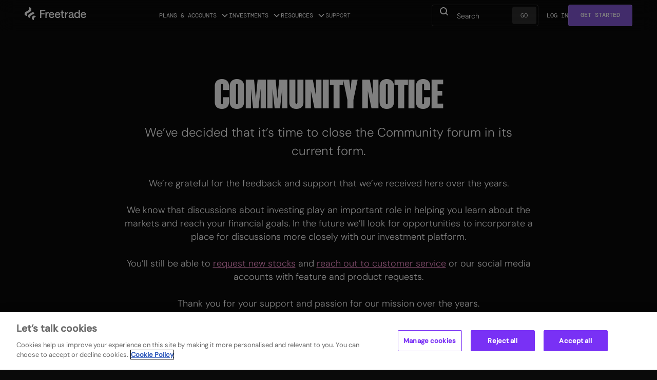

--- FILE ---
content_type: text/html; charset=utf-8
request_url: https://freetrade.io/community
body_size: 18882
content:
<!DOCTYPE html><!-- Last Published: Fri Jan 30 2026 17:42:15 GMT+0000 (Coordinated Universal Time) --><html data-wf-domain="freetrade.io" data-wf-page="688b3f0c21fbd5341e9994a9" data-wf-site="66289cd2c30bc8d40bd60733" data-wf-intellimize-customer-id="117126262" lang="en"><head><meta charset="utf-8"/><title>Community Notice | Freetrade</title><meta content="We’ve decided that it’s time to close the current Community forum. You’ll still be able to request new stocks and reach out with feature and product requests." name="description"/><meta content="Community Notice | Freetrade" property="og:title"/><meta content="We’ve decided that it’s time to close the current Community forum. You’ll still be able to request new stocks and reach out with feature and product requests." property="og:description"/><meta content="https://cdn.prod.website-files.com/66289cd2c30bc8d40bd60733/66d57108811c51c4ec028669_webflow%20image.jpg" property="og:image"/><meta content="Community Notice | Freetrade" property="twitter:title"/><meta content="We’ve decided that it’s time to close the current Community forum. You’ll still be able to request new stocks and reach out with feature and product requests." property="twitter:description"/><meta property="og:type" content="website"/><meta content="summary_large_image" name="twitter:card"/><meta content="width=device-width, initial-scale=1" name="viewport"/><meta content="noindex" name="robots"/><link href="https://cdn.prod.website-files.com/66289cd2c30bc8d40bd60733/css/make-freetrade-great-again.shared.3d4718e12.min.css" rel="stylesheet" type="text/css" integrity="sha384-PUcY4SzR83x2NuhD6RYF5HGkgg6n88MbieYOcB+Xq9Fe4SwuLJrEAkgeo2fCZ3mh" crossorigin="anonymous"/><link href="https://cdn.prod.website-files.com/66289cd2c30bc8d40bd60733/css/make-freetrade-great-again.688b3f0c21fbd5341e9994a9-6b1a4c64c.min.css" rel="stylesheet" type="text/css" integrity="sha384-p/Mb0IGgbw5hKFZjCftCIaifnxDrd1fin3KZm1C+Ci+7CPEir37v4x6yacbBNUh2" crossorigin="anonymous"/><style>html.w-mod-js:not(.w-mod-ix3) :is(.card_image, [data-animate="promo-ribbon-link-block"]) {visibility: hidden !important;}</style><script type="text/javascript">!function(o,c){var n=c.documentElement,t=" w-mod-";n.className+=t+"js",("ontouchstart"in o||o.DocumentTouch&&c instanceof DocumentTouch)&&(n.className+=t+"touch")}(window,document);</script><link href="https://cdn.prod.website-files.com/66289cd2c30bc8d40bd60733/66f526a076ad61485c78771c_favicon.png" rel="shortcut icon" type="image/x-icon"/><link href="https://cdn.prod.website-files.com/66289cd2c30bc8d40bd60733/66f526a6bce344f28099b638_webclip.png" rel="apple-touch-icon"/><link href="https://freetrade.io/community" rel="canonical"/><style>.anti-flicker, .anti-flicker * {visibility: hidden !important; opacity: 0 !important;}</style><style>[data-wf-hidden-variation], [data-wf-hidden-variation] * {
        display: none !important;
      }</style><script type="text/javascript">localStorage.removeItem('intellimize_opt_out_117126262'); if (localStorage.getItem('intellimize_data_tracking_type') !== 'always') { localStorage.setItem('intellimize_data_tracking_type', 'always'); }</script><script type="text/javascript">(function(e){var s={r:[]};e.wf={r:s.r,ready:t=>{s.r.push(t)}}})(window)</script><script type="text/javascript">(function(e,t,p){var n=document.documentElement,s={p:[],r:[]},u={p:s.p,r:s.r,push:function(e){s.p.push(e)},ready:function(e){s.r.push(e)}};e.intellimize=u,n.className+=" "+p,setTimeout(function(){n.className=n.className.replace(RegExp(" ?"+p),"")},t)})(window, 4000, 'anti-flicker')</script><link href="https://cdn.intellimize.co/snippet/117126262.js" rel="preload" as="script"/><script type="text/javascript">var wfClientScript=document.createElement("script");wfClientScript.src="https://cdn.intellimize.co/snippet/117126262.js",wfClientScript.async=!0,wfClientScript.onerror=function(){document.documentElement.className=document.documentElement.className.replace(RegExp(" ?anti-flicker"),"")},document.head.appendChild(wfClientScript);</script><link href="https://api.intellimize.co" rel="preconnect" crossorigin="true"/><link href="https://log.intellimize.co" rel="preconnect" crossorigin="true"/><link href="https://117126262.intellimizeio.com" rel="preconnect"/><!-- Google Tag Manager -->
<script>(function(w,d,s,l,i){w[l]=w[l]||[];w[l].push({'gtm.start':
new Date().getTime(),event:'gtm.js'});var f=d.getElementsByTagName(s)[0],
j=d.createElement(s),dl=l!='dataLayer'?'&l='+l:'';j.async=true;j.src=
'https://www.googletagmanager.com/gtm.js?id='+i+dl;f.parentNode.insertBefore(j,f);
})(window,document,'script','dataLayer','GTM-TRRRDJT3');</script>
<!-- End Google Tag Manager -->


<style>
.logo {
  color: var(--freetrade-white);
}
.logo:hover {
  color: var(--freetrade-pink);
}
.sb-link:hover, .sb-link.w--current {
  color: var(--freetrade-white);
  padding-left: 16px;
}
.sb-link:hover .sb-box, .sb-link.w--current .sb-box {
  width: 8px;
  height: 8px;
  opacity: 1;
}
 

/******** Primary Button Css **********/
.primary-button { 
  background: linear-gradient(52deg, rgba(240, 216, 255, 0.4) 0%, rgba(255, 255, 255, 0.05) 22%, rgba(255, 255, 255, 0.05) 68%, rgba(240, 216, 255, 1) 100%);
}
.primary-button:hover .primary-button-gradient {
  animation: spin 2s linear infinite;
  opacity: 1;
  background: linear-gradient(0deg, black, rgba(255, 255, 255, 0) 50%, rgba(134, 88, 215, 0.5) 51%, rgba(255, 151, 214, 1) 70%);
}
@keyframes spin {
  0% {
    transform: rotate(0deg);
  }
  100% {
    transform: rotate(360deg);
  }
}
@keyframes fadeIn {
  from {
    opacity: 0;
  }
  to {
    opacity: 1;
  }
}

  
/************ SIPP Richtext Css **************/ 
.sipp-richtext h1, .sipp-richtext h2, .sipp-richtext h3, .sipp-richtext h4 {
  display: inline-block;
  width: 100%;
  font-weight: 300;
}
.sipp-richtext h1, .sipp-richtext h2 {
  font-size: 40px;
  line-height: 48px;
  margin: 30px 0 16px 0;
}
.sipp-richtext h3, .sipp-richtext h4 {
  font-size: 32px;
  line-height: 40px;
  margin: 20px 0 12px 0;
}
.sipp-richtext h4 {
  font-size: 28px;
  line-height: 36px;
  margin: 10pxpx 0 8px 0;
}
.sipp-richtext h4 strong {
  font-weight: 400;
}
.sipp-richtext p {
  margin: 0 0 16px 0;
}
.sipp-richtext ul, .sipp-richtext ol {
  padding-left: 20px;
  grid-gap: 8px;
}
.sipp-richtext blockquote {
  border-left: 3px solid var(--freetrade-white);
  margin: 10px 0;
  padding: 5px 14px;
  font-size: 16px;
  line-height: 22px;
  display: inline-block;
  width: 100%;
}  
.sipp-richtext table {
  border: 1px solid var(--border-simple);
  border-radius: 5px;
  width: 100%;
  margin-bottom:40px;
}
.sipp-richtext table th {
  background: var(--midnight);
}
.sipp-richtext table th, .sipp-richtext table td {
  padding: 20px;
  border: 1px solid var(--border-simple);
}  
/************ Media Screen Css **************/  
@media screen and (max-width: 767px) { 
  .sipp-richtext h1, .sipp-richtext h2 {
    font-size: 30px;
    line-height: 36px;
    margin: 20px 0 10px 0;
  }
  .sipp-richtext h3, .sipp-richtext h4 {
    font-size: 28px;
    line-height: 30px;
    margin: 16px 0 8px 0;
  }
  .sipp-richtext h4 {
    font-size: 26px;
    line-height: 30px;
    margin: 10px 0 8px 0;
  }
  .sipp-richtext p {
    margin: 0 0 10px 0;
  }
}   


/*** Input Field Styling ***/ 
input:not([type="button"]):not([type="submit"]):not([type="reset"]):not([type="checkbox"]):not([type="radio"]),
textarea {
  caret-color: var(--_base---core-colours--accent--500) !important;
}


.form_input.is-select-input {
  appearance: none;             /* Standard syntax */
  -webkit-appearance: none;     /* Safari/Chrome */
  -moz-appearance: none;        /* Firefox */
  background-image: url('https://cdn.prod.website-files.com/66289cd2c30bc8d40bd60733/6862872ecc22e2a8b98e1d6e_ic-md-outline-chevron-down.svg');
  background-repeat: no-repeat;
  background-position: right 12px center;
  background-size: 16px;
  padding-right: 36px;
}

.rich-text_blog > *:first-child {
  margin-top: 0 !important;
  padding-top: 0 !important;
}

</style>

<!-- TrustBox script -->
<script type="text/javascript" src="//widget.trustpilot.com/bootstrap/v5/tp.widget.bootstrap.min.js" async></script>
<!-- End TrustBox script --><script src="https://cdn.prod.website-files.com/66289cd2c30bc8d40bd60733%2F6544eda5f000985a163a8687%2F682b1b8a72470c49925e7265%2Ffinsweetcomponentsconfig-1.0.2.js" type="module" async="" siteId="66289cd2c30bc8d40bd60733" finsweet="components"></script></head><body class="global_body"><div class="page-wrapper"><div class="u_global-nav-wrapper"><div data-animation="default" class="ft-nav_component w-nav" data-easing2="ease-out-expo" fs-scrolldisable-element="smart-nav" data-easing="ease" data-collapse="medium" data-w-id="c99ead1b-418d-126c-0cd5-d30fd93dff84" role="banner" data-duration="400"><div class="ft-nav_container"><a data-wf-native-id-path="57df7a7d-4a3a-3b55-d125-5dc5451e985d:6f1ed023-7193-8b89-4eab-6e936f8b0adb:c99ead1b-418d-126c-0cd5-d30fd93dff86" data-wf-ao-click-engagement-tracking="true" data-wf-element-id="c99ead1b-418d-126c-0cd5-d30fd93dff86" data-wf-component-context="%5B%7B%22componentId%22%3A%22a09db31f-2668-8fe3-41e9-c28d9422c970%22%2C%22instanceId%22%3A%2257df7a7d-4a3a-3b55-d125-5dc5451e985d%22%7D%2C%7B%22componentId%22%3A%22c99ead1b-418d-126c-0cd5-d30fd93dff84%22%2C%22instanceId%22%3A%226f1ed023-7193-8b89-4eab-6e936f8b0adb%22%7D%5D" href="/" class="ft-nav_logo-link w-nav-brand"><div class="ft-nav_logo w-embed"><svg width="100%" height="100%" viewBox="0 0 117 24" fill="none" xmlns="http://www.w3.org/2000/svg">
<path d="M106.413 14.6968C106.413 11.7831 108.224 9.14004 111.637 9.14004C114.987 9.14004 116.756 11.6374 116.736 14.3222C116.736 14.7384 116.694 15.2379 116.694 15.2379H108.661C108.869 17.215 110.055 18.3388 111.803 18.3388C113.135 18.3388 114.197 17.7145 114.446 16.6114H116.673C116.299 18.9632 114.321 20.2743 111.741 20.2743C108.328 20.2743 106.413 17.6312 106.413 14.6968ZM108.765 13.4481H114.301C114.197 11.9912 113.26 10.9298 111.637 10.9298C110.117 10.9298 109.098 11.8664 108.765 13.4481Z" fill="currentColor"/>
<path d="M99.4715 20.2742C96.2248 20.2742 94.3102 17.9433 94.3102 14.6967C94.3102 11.4501 96.2456 9.13997 99.4298 9.13997C100.803 9.13997 102.073 9.76432 102.718 10.68V5.11488H104.987V20.1077H102.913L102.718 18.7134C102.239 19.5874 100.949 20.2742 99.4715 20.2742ZM99.7628 18.2971C101.615 18.2971 102.885 16.8611 102.885 14.6967C102.885 12.5323 101.615 11.1171 99.7628 11.1171C97.8898 11.1171 96.6411 12.5323 96.6411 14.6967C96.6411 16.8403 97.8898 18.2971 99.7628 18.2971Z" fill="currentColor"/>
<path d="M87.2521 20.2743C85.0669 20.2743 83.5269 19.0048 83.5269 17.1734C83.5269 15.3003 84.8796 14.1349 87.2313 13.8227L89.5414 13.5105C90.1658 13.4273 90.478 13.1359 90.478 12.6156C90.478 11.6791 89.6247 10.9507 88.2095 10.9507C86.8984 10.9507 85.941 11.6166 85.837 12.8237H83.6101C83.8598 10.576 85.5872 9.14004 88.2095 9.14004C90.9774 9.14004 92.7464 10.7217 92.7464 13.1359V17.4231C92.7464 18.0475 93.017 18.2764 93.454 18.2764C93.5997 18.2764 93.8078 18.2348 93.8078 18.2348V20.1078C93.8078 20.1078 93.2667 20.2327 92.7464 20.2327C91.6226 20.2327 90.8318 19.6916 90.7485 18.5261C90.2282 19.6083 88.8755 20.2743 87.2521 20.2743ZM87.606 18.5053C89.4582 18.5053 90.5404 17.215 90.5404 15.3627V14.9673L87.606 15.446C86.3989 15.6333 85.7953 16.1744 85.7953 17.0901C85.7953 17.9226 86.5237 18.5053 87.606 18.5053Z" fill="currentColor"/>
<path d="M83.0008 11.3669C82.8343 11.3253 82.4389 11.242 81.9186 11.242C80.3369 11.242 78.8801 12.6988 78.8801 16.0703V20.1078H76.6116V9.30653H78.8801V11.3669C79.3796 10.0766 80.8364 9.14004 82.21 9.14004C82.6678 9.14004 82.8968 9.20248 83.0008 9.20248V11.3669Z" fill="currentColor"/>
<path d="M73.625 20.2742C71.5022 20.2742 70.0454 19.1712 70.0454 16.8403V11.2211H68.1307V9.30642H70.0454V6.27546H72.3138V9.30642H74.9361V11.2211H72.3138V16.653C72.3138 17.7352 72.9382 18.2971 73.8539 18.2971C74.3118 18.2971 74.7696 18.1722 74.9361 18.1306V20.1077C74.7488 20.1701 74.2077 20.2742 73.625 20.2742Z" fill="currentColor"/>
<path d="M57.3756 14.6968C57.3756 11.7831 59.1862 9.14004 62.5993 9.14004C65.95 9.14004 67.719 11.6374 67.6982 14.3222C67.6982 14.7384 67.6566 15.2379 67.6566 15.2379H59.6232C59.8314 17.215 61.0176 18.3388 62.7658 18.3388C64.0978 18.3388 65.1592 17.7145 65.4089 16.6114H67.6358C67.2611 18.9632 65.284 20.2743 62.7034 20.2743C59.2903 20.2743 57.3756 17.6312 57.3756 14.6968ZM59.7273 13.4481H65.2632C65.1592 11.9912 64.2226 10.9298 62.5993 10.9298C61.0801 10.9298 60.0603 11.8664 59.7273 13.4481Z" fill="currentColor"/>
<path d="M45.9789 14.6968C45.9789 11.7831 47.7895 9.14004 51.2026 9.14004C54.5533 9.14004 56.3223 11.6374 56.3015 14.3222C56.3015 14.7384 56.2599 15.2379 56.2599 15.2379H48.2266C48.4347 17.215 49.6209 18.3388 51.3691 18.3388C52.7011 18.3388 53.7625 17.7145 54.0122 16.6114H56.2391C55.8645 18.9632 53.8873 20.2743 51.3067 20.2743C47.8936 20.2743 45.9789 17.6312 45.9789 14.6968ZM48.3306 13.4481H53.8665C53.7625 11.9912 52.8259 10.9298 51.2026 10.9298C49.6834 10.9298 48.6636 11.8664 48.3306 13.4481Z" fill="currentColor"/>
<path d="M45.9029 11.3669C45.7364 11.3253 45.341 11.242 44.8207 11.242C43.239 11.242 41.7822 12.6988 41.7822 16.0703V20.1078H39.5137V9.30653H41.7822V11.3669C42.2817 10.0766 43.7385 9.14004 45.1121 9.14004C45.5699 9.14004 45.7989 9.20248 45.9029 9.20248V11.3669Z" fill="currentColor"/>
<path d="M29.2604 20.1077V5.1025H39.1252V7.22529H31.6746V11.2628H37.7308V13.3856H31.6746V20.1077H29.2604Z" fill="currentColor"/>
<path d="M8.80092 1.86568C8.80092 1.40543 8.81313 0.945176 8.79743 0.485506C8.78406 0.102351 9.17294 -0.124295 9.5095 0.0722092C10.4169 0.602018 11.3307 1.12023 12.2409 1.6454C12.5525 1.8251 12.7042 2.10044 12.7042 2.45867C12.7042 3.27483 12.7083 4.09099 12.7036 4.90715C12.6943 6.39803 12.0416 7.52721 10.7505 8.27613C8.97472 9.30676 7.18553 10.3148 5.41379 11.3518C4.43898 11.9222 3.93559 12.794 3.91175 13.9243C3.89838 14.5521 3.90943 15.1805 3.90885 15.8082C3.90885 15.8482 3.91001 15.8882 3.90768 15.9282C3.88908 16.2882 3.54031 16.487 3.22351 16.3119C2.88288 16.1236 2.54806 15.9259 2.21092 15.7323C1.65463 15.4123 1.10183 15.0871 0.540896 14.7747C0.170619 14.5689 -0.00841559 14.2727 0.000303645 13.8472C0.0119293 13.2873 -0.00260277 12.7273 0.00437262 12.1674C0.0218111 10.709 0.664709 9.60065 1.92319 8.86622C3.71354 7.8211 5.52249 6.80727 7.31051 5.75809C8.29055 5.18307 8.77185 4.29329 8.79859 3.16295C8.80848 2.73111 8.80034 2.29868 8.80034 1.86683L8.80092 1.86568Z" fill="currentColor"/>
<path d="M6.78231 16.8823C6.78231 16.6031 6.77482 16.3239 6.78346 16.0446C6.82784 14.6612 7.43235 13.5842 8.61774 12.8835C10.739 11.6296 12.881 10.4115 15.0132 9.17661C15.3394 8.98815 15.6598 8.98757 15.9854 9.17661C16.87 9.68998 17.7563 10.2016 18.6426 10.7127C18.7919 10.7988 18.9042 10.9058 18.9186 11.0896C18.9353 11.3023 18.8374 11.4457 18.6587 11.548C18.2375 11.7897 17.8174 12.0337 17.3973 12.2765C15.6604 13.2807 13.9229 14.2837 12.1872 15.2896C11.3597 15.7694 10.8554 16.4817 10.6906 17.4281C10.6635 17.5841 10.6543 17.7449 10.6531 17.9038C10.6491 18.5421 10.6531 19.1803 10.6497 19.8186C10.6497 19.9007 10.6393 19.9885 10.6093 20.0637C10.5085 20.3175 10.2117 20.4042 9.957 20.2585C9.48734 19.9891 9.0194 19.7174 8.55089 19.4463C8.12042 19.1971 7.68994 18.9473 7.25889 18.6988C6.93733 18.5132 6.77655 18.2374 6.78058 17.8634C6.78404 17.5362 6.78116 17.2089 6.78116 16.8823H6.78173H6.78231Z" fill="currentColor"/>
<path d="M13.5527 20.6539C13.5527 20.3854 13.547 20.1168 13.5539 19.8482C13.5885 18.4931 14.1983 17.4521 15.373 16.7401C15.995 16.3632 16.6388 16.0202 17.2735 15.6631C17.5945 15.482 17.9139 15.4859 18.2355 15.6687C19.1238 16.1725 20.0132 16.6741 20.9037 17.174C21.0507 17.2564 21.1562 17.3647 21.1717 17.5356C21.1902 17.7365 21.0945 17.8781 20.9204 17.9763C20.4962 18.2149 20.0702 18.4507 19.6489 18.695C19.2759 18.9111 18.8845 19.1058 18.5456 19.3653C17.8107 19.9284 17.4424 20.6906 17.4256 21.604C17.4141 22.25 17.4245 22.8966 17.4222 23.5426C17.421 23.8331 17.2089 24.0278 16.9259 23.9967C16.8573 23.9894 16.787 23.9612 16.7259 23.9274C15.818 23.4179 14.9108 22.9079 14.0058 22.3933C13.7066 22.2235 13.5533 21.964 13.5533 21.6226C13.5533 21.2993 13.5533 20.9766 13.5533 20.6533L13.5527 20.6539Z" fill="currentColor"/>
</svg></div></a><nav role="navigation" class="ft-nav_menu w-nav-menu"><div class="ft-nav_menu-links"><div class="ft-nav_search-bar show--mobile-menu"><div id="searchNav" class="w-layout-vflex search_wrapper-mini is--top-nav"><form action="/search" class="search_component-full-width is--top-nav w-form"><div class="search_search-bar-wrapper is--top-nav"><input placeholder="Search" maxlength="256" name="query" required="" type="search" class="search_input is--top-nav w-input"/><div class="w-layout-vflex search_icon-wrapper i--top-nav"><div class="search_icon w-embed"><svg xmlns="http://www.w3.org/2000/svg" width="100%" height="100%" viewBox="0 0 32 32" fill="none">
  <path fill-rule="evenodd" clip-rule="evenodd" d="M14.6667 5.33325C9.512 5.33325 5.33333 9.51193 5.33333 14.6666C5.33333 19.8212 9.512 23.9999 14.6667 23.9999C16.7631 23.9999 18.6981 23.3087 20.2562 22.1418L24.3905 26.2761C24.9112 26.7968 25.7554 26.7968 26.2761 26.2761C26.7968 25.7554 26.7968 24.9111 26.2761 24.3904L22.1418 20.2561C23.3088 18.698 24 16.763 24 14.6666C24 9.51193 19.8213 5.33325 14.6667 5.33325ZM7.99999 14.6666C7.99999 10.9847 10.9848 7.99992 14.6667 7.99992C18.3486 7.99992 21.3333 10.9847 21.3333 14.6666C21.3333 18.3485 18.3486 21.3333 14.6667 21.3333C10.9848 21.3333 7.99999 18.3485 7.99999 14.6666Z" fill="currentColor"/>
</svg></div></div><input type="submit" class="search_search-button is--top-nav w-button" value="GO"/></div></form></div></div><div data-hover="true" data-delay="300" data-w-id="c99ead1b-418d-126c-0cd5-d30fd93dff92" class="ft-nav_dropdown w-dropdown"><div data-wf-native-id-path="57df7a7d-4a3a-3b55-d125-5dc5451e985d:6f1ed023-7193-8b89-4eab-6e936f8b0adb:c99ead1b-418d-126c-0cd5-d30fd93dff93" data-wf-ao-click-engagement-tracking="true" data-wf-element-id="c99ead1b-418d-126c-0cd5-d30fd93dff93" data-wf-component-context="%5B%7B%22componentId%22%3A%22a09db31f-2668-8fe3-41e9-c28d9422c970%22%2C%22instanceId%22%3A%2257df7a7d-4a3a-3b55-d125-5dc5451e985d%22%7D%2C%7B%22componentId%22%3A%22c99ead1b-418d-126c-0cd5-d30fd93dff84%22%2C%22instanceId%22%3A%226f1ed023-7193-8b89-4eab-6e936f8b0adb%22%7D%5D" class="ft-nav_dropdown-button w-dropdown-toggle"><div class="ft-nav_dropdown-icon w-embed"><svg width=" 100%" height=" 100%" viewBox="0 0 16 16" fill="none" xmlns="http://www.w3.org/2000/svg">
<path fill-rule="evenodd" clip-rule="evenodd" d="M2.55806 6.29544C2.46043 6.19781 2.46043 6.03952 2.55806 5.94189L3.44195 5.058C3.53958 4.96037 3.69787 4.96037 3.7955 5.058L8.00001 9.26251L12.2045 5.058C12.3021 4.96037 12.4604 4.96037 12.5581 5.058L13.4419 5.94189C13.5396 6.03952 13.5396 6.19781 13.4419 6.29544L8.17678 11.5606C8.07915 11.6582 7.92086 11.6582 7.82323 11.5606L2.55806 6.29544Z" fill="currentColor"/>
</svg></div><div class="ft-nav_link-text">Plans &amp; Accounts</div></div><nav class="ft-nav_dropdown-list w-dropdown-list"><div class="ft-nav_container"><div class="ft-nav_dropdown-content"><div class="ft-nav_dropdown-content-column-grid is--col-4"><div class="ft-nav_dropdown-column"><h4 class="ft-nav_dropdown-column-title">Choose Your plan</h4><a data-wf-native-id-path="57df7a7d-4a3a-3b55-d125-5dc5451e985d:6f1ed023-7193-8b89-4eab-6e936f8b0adb:c99ead1b-418d-126c-0cd5-d30fd93dff9e" data-wf-ao-click-engagement-tracking="true" data-wf-element-id="c99ead1b-418d-126c-0cd5-d30fd93dff9e" data-wf-component-context="%5B%7B%22componentId%22%3A%22a09db31f-2668-8fe3-41e9-c28d9422c970%22%2C%22instanceId%22%3A%2257df7a7d-4a3a-3b55-d125-5dc5451e985d%22%7D%2C%7B%22componentId%22%3A%22c99ead1b-418d-126c-0cd5-d30fd93dff84%22%2C%22instanceId%22%3A%226f1ed023-7193-8b89-4eab-6e936f8b0adb%22%7D%5D" href="/compare-plans" class="ft-nav_dropdown-link no--icon w-inline-block"><div class="ft-nav_mega-link-text"><div class="ft-nav_mega-link-title">Compare plans</div><p class="ft-nav_mega-link-description">See Basic, Standard, and Plus plan features and benefits side by side.</p></div></a><a data-wf-native-id-path="57df7a7d-4a3a-3b55-d125-5dc5451e985d:6f1ed023-7193-8b89-4eab-6e936f8b0adb:c99ead1b-418d-126c-0cd5-d30fd93dffa4" data-wf-ao-click-engagement-tracking="true" data-wf-element-id="c99ead1b-418d-126c-0cd5-d30fd93dffa4" data-wf-component-context="%5B%7B%22componentId%22%3A%22a09db31f-2668-8fe3-41e9-c28d9422c970%22%2C%22instanceId%22%3A%2257df7a7d-4a3a-3b55-d125-5dc5451e985d%22%7D%2C%7B%22componentId%22%3A%22c99ead1b-418d-126c-0cd5-d30fd93dff84%22%2C%22instanceId%22%3A%226f1ed023-7193-8b89-4eab-6e936f8b0adb%22%7D%5D" href="/basic-plan" class="ft-nav_dropdown-link no--icon w-inline-block"><div class="ft-nav_mega-link-text"><div class="ft-nav_mega-link-title">Basic</div><p class="ft-nav_mega-link-description">Start investing with no monthly fee, ISA included.</p></div></a><a data-wf-native-id-path="57df7a7d-4a3a-3b55-d125-5dc5451e985d:6f1ed023-7193-8b89-4eab-6e936f8b0adb:c99ead1b-418d-126c-0cd5-d30fd93dffaa" data-wf-ao-click-engagement-tracking="true" data-wf-element-id="c99ead1b-418d-126c-0cd5-d30fd93dffaa" data-wf-component-context="%5B%7B%22componentId%22%3A%22a09db31f-2668-8fe3-41e9-c28d9422c970%22%2C%22instanceId%22%3A%2257df7a7d-4a3a-3b55-d125-5dc5451e985d%22%7D%2C%7B%22componentId%22%3A%22c99ead1b-418d-126c-0cd5-d30fd93dff84%22%2C%22instanceId%22%3A%226f1ed023-7193-8b89-4eab-6e936f8b0adb%22%7D%5D" href="/standard-plan" class="ft-nav_dropdown-link no--icon w-inline-block"><div class="ft-nav_mega-link-text"><div class="ft-nav_mega-link-title">Standard</div><p class="ft-nav_mega-link-description">Extra features, plus stock fundamentals &amp; fund access.</p></div></a><a data-wf-native-id-path="57df7a7d-4a3a-3b55-d125-5dc5451e985d:6f1ed023-7193-8b89-4eab-6e936f8b0adb:c99ead1b-418d-126c-0cd5-d30fd93dffb0" data-wf-ao-click-engagement-tracking="true" data-wf-element-id="c99ead1b-418d-126c-0cd5-d30fd93dffb0" data-wf-component-context="%5B%7B%22componentId%22%3A%22a09db31f-2668-8fe3-41e9-c28d9422c970%22%2C%22instanceId%22%3A%2257df7a7d-4a3a-3b55-d125-5dc5451e985d%22%7D%2C%7B%22componentId%22%3A%22c99ead1b-418d-126c-0cd5-d30fd93dff84%22%2C%22instanceId%22%3A%226f1ed023-7193-8b89-4eab-6e936f8b0adb%22%7D%5D" href="/plus-plan" class="ft-nav_dropdown-link no--icon w-inline-block"><div class="ft-nav_mega-link-text"><div class="ft-nav_mega-link-title">Plus</div><p class="ft-nav_mega-link-description">All features, including SIPPs and our lowest FX rates.</p></div></a></div><div class="ft-nav_dropdown-column"><h4 class="ft-nav_dropdown-column-title">Explore account types</h4><a data-wf-native-id-path="57df7a7d-4a3a-3b55-d125-5dc5451e985d:6f1ed023-7193-8b89-4eab-6e936f8b0adb:c99ead1b-418d-126c-0cd5-d30fd93dffb9" data-wf-ao-click-engagement-tracking="true" data-wf-element-id="c99ead1b-418d-126c-0cd5-d30fd93dffb9" data-wf-component-context="%5B%7B%22componentId%22%3A%22a09db31f-2668-8fe3-41e9-c28d9422c970%22%2C%22instanceId%22%3A%2257df7a7d-4a3a-3b55-d125-5dc5451e985d%22%7D%2C%7B%22componentId%22%3A%22c99ead1b-418d-126c-0cd5-d30fd93dff84%22%2C%22instanceId%22%3A%226f1ed023-7193-8b89-4eab-6e936f8b0adb%22%7D%5D" href="/stocks-and-shares-isa" class="ft-nav_dropdown-link no--icon w-inline-block"><div class="ft-nav_mega-link-text"><div class="ft-nav_mega-link-title">Stocks and shares ISA</div><p class="ft-nav_mega-link-description">The flexible tax-wrapped investment account.</p></div></a><a data-wf-native-id-path="57df7a7d-4a3a-3b55-d125-5dc5451e985d:6f1ed023-7193-8b89-4eab-6e936f8b0adb:c99ead1b-418d-126c-0cd5-d30fd93dffbf" data-wf-ao-click-engagement-tracking="true" data-wf-element-id="c99ead1b-418d-126c-0cd5-d30fd93dffbf" data-wf-component-context="%5B%7B%22componentId%22%3A%22a09db31f-2668-8fe3-41e9-c28d9422c970%22%2C%22instanceId%22%3A%2257df7a7d-4a3a-3b55-d125-5dc5451e985d%22%7D%2C%7B%22componentId%22%3A%22c99ead1b-418d-126c-0cd5-d30fd93dff84%22%2C%22instanceId%22%3A%226f1ed023-7193-8b89-4eab-6e936f8b0adb%22%7D%5D" href="/pension/sipp" class="ft-nav_dropdown-link no--icon w-inline-block"><div class="ft-nav_mega-link-text"><div class="ft-nav_mega-link-title">Personal Pension (SIPP)</div><p class="ft-nav_mega-link-description">Your pension, your choice.</p></div></a><a data-wf-native-id-path="57df7a7d-4a3a-3b55-d125-5dc5451e985d:6f1ed023-7193-8b89-4eab-6e936f8b0adb:c99ead1b-418d-126c-0cd5-d30fd93dffc5" data-wf-ao-click-engagement-tracking="true" data-wf-element-id="c99ead1b-418d-126c-0cd5-d30fd93dffc5" data-wf-component-context="%5B%7B%22componentId%22%3A%22a09db31f-2668-8fe3-41e9-c28d9422c970%22%2C%22instanceId%22%3A%2257df7a7d-4a3a-3b55-d125-5dc5451e985d%22%7D%2C%7B%22componentId%22%3A%22c99ead1b-418d-126c-0cd5-d30fd93dff84%22%2C%22instanceId%22%3A%226f1ed023-7193-8b89-4eab-6e936f8b0adb%22%7D%5D" href="/general-investment-account" class="ft-nav_dropdown-link no--icon w-inline-block"><div class="ft-nav_mega-link-text"><div class="ft-nav_mega-link-title">General investment account</div><p class="ft-nav_mega-link-description">For everything else, or when you’ve maxed out your ISA &amp; SIPP contributions</p></div></a></div><div class="ft-nav_dropdown-column"><h4 class="ft-nav_dropdown-column-title">Live offers</h4><a data-wf-native-id-path="57df7a7d-4a3a-3b55-d125-5dc5451e985d:6f1ed023-7193-8b89-4eab-6e936f8b0adb:c99ead1b-418d-126c-0cd5-d30fd93dffce" data-wf-ao-click-engagement-tracking="true" data-wf-element-id="c99ead1b-418d-126c-0cd5-d30fd93dffce" data-wf-component-context="%5B%7B%22componentId%22%3A%22a09db31f-2668-8fe3-41e9-c28d9422c970%22%2C%22instanceId%22%3A%2257df7a7d-4a3a-3b55-d125-5dc5451e985d%22%7D%2C%7B%22componentId%22%3A%22c99ead1b-418d-126c-0cd5-d30fd93dff84%22%2C%22instanceId%22%3A%226f1ed023-7193-8b89-4eab-6e936f8b0adb%22%7D%5D" href="/offers/2026-tax-year-end-offer" class="ft-nav_dropdown-link no--icon w-inline-block"><div class="ft-nav_mega-link-text"><div class="ft-nav_mega-link-title">SIPP: Get up to £5,000 cashback</div><p class="ft-nav_mega-link-description">Contribute £10,000 or more to your Freetrade SIPP and get 1% cashback. Offer ends on 5 April 2026.</p></div></a><a data-wf-native-id-path="57df7a7d-4a3a-3b55-d125-5dc5451e985d:6f1ed023-7193-8b89-4eab-6e936f8b0adb:bdd2aa29-02bf-71f5-4610-16ebf3d4d11c" data-wf-ao-click-engagement-tracking="true" data-wf-element-id="bdd2aa29-02bf-71f5-4610-16ebf3d4d11c" data-wf-component-context="%5B%7B%22componentId%22%3A%22a09db31f-2668-8fe3-41e9-c28d9422c970%22%2C%22instanceId%22%3A%2257df7a7d-4a3a-3b55-d125-5dc5451e985d%22%7D%2C%7B%22componentId%22%3A%22c99ead1b-418d-126c-0cd5-d30fd93dff84%22%2C%22instanceId%22%3A%226f1ed023-7193-8b89-4eab-6e936f8b0adb%22%7D%5D" href="/offers/2026-tax-year-end-offer" class="ft-nav_dropdown-link no--icon w-inline-block"><div class="ft-nav_mega-link-text"><div class="ft-nav_mega-link-title">ISA: Get up to £5,000 cashback</div><p class="ft-nav_mega-link-description">Contribute £10,000 or more to your Freetrade ISA and get 1% cashback. Offer ends on 5 April 2026.</p></div></a><a data-wf-native-id-path="57df7a7d-4a3a-3b55-d125-5dc5451e985d:6f1ed023-7193-8b89-4eab-6e936f8b0adb:750d8d97-7ac8-072c-21bb-e83502c25c59" data-wf-ao-click-engagement-tracking="true" data-wf-element-id="750d8d97-7ac8-072c-21bb-e83502c25c59" data-wf-component-context="%5B%7B%22componentId%22%3A%22a09db31f-2668-8fe3-41e9-c28d9422c970%22%2C%22instanceId%22%3A%2257df7a7d-4a3a-3b55-d125-5dc5451e985d%22%7D%2C%7B%22componentId%22%3A%22c99ead1b-418d-126c-0cd5-d30fd93dff84%22%2C%22instanceId%22%3A%226f1ed023-7193-8b89-4eab-6e936f8b0adb%22%7D%5D" href="/free-share" class="ft-nav_dropdown-link no--icon w-inline-block"><div class="ft-nav_mega-link-text"><div class="ft-nav_mega-link-title">Refer a friend</div><p class="ft-nav_mega-link-description">Refer a friend to Freetrade from your app and you&#x27;ll both get a free share worth between £10 and £100.</p></div></a></div><div id="w-node-c99ead1b-418d-126c-0cd5-d30fd93dffda-d93dff84" class="ft-nav_dropdown-column is--fh-card"><div id="w-node-c99ead1b-418d-126c-0cd5-d30fd93dffdb-d93dff84" class="ft-nav_feature-card"><div id="w-node-c99ead1b-418d-126c-0cd5-d30fd93dffdc-d93dff84" class="w-layout-vflex ft-nav_feature-card_title"><div class="text-block-30">Get up to £5,000 cashback</div></div><div class="w-layout-vflex ft-nav_feature-card_description"><div class="ft-nav_mega-link-description">Contribute £10,000 or more to your Freetrade ISA and/or SIPP and get 1% cashback. Offer ends on 5 April 2026.</div></div><a id="w-node-c99ead1b-418d-126c-0cd5-d30fd93dffe2-d93dff84" data-wf-native-id-path="57df7a7d-4a3a-3b55-d125-5dc5451e985d:6f1ed023-7193-8b89-4eab-6e936f8b0adb:c99ead1b-418d-126c-0cd5-d30fd93dffe2" data-wf-ao-click-engagement-tracking="true" data-wf-element-id="c99ead1b-418d-126c-0cd5-d30fd93dffe2" data-wf-component-context="%5B%7B%22componentId%22%3A%22a09db31f-2668-8fe3-41e9-c28d9422c970%22%2C%22instanceId%22%3A%2257df7a7d-4a3a-3b55-d125-5dc5451e985d%22%7D%2C%7B%22componentId%22%3A%22c99ead1b-418d-126c-0cd5-d30fd93dff84%22%2C%22instanceId%22%3A%226f1ed023-7193-8b89-4eab-6e936f8b0adb%22%7D%5D" href="/offers/2026-tax-year-end-offer" data-wf-event-ids="157056026" class="secondary-button secondary-button-square secondary-button-square-full-width is--nav-card w-button">Learn more</a></div></div></div></div></div></nav></div><div data-hover="true" data-delay="300" data-w-id="c99ead1b-418d-126c-0cd5-d30fd93dffe4" class="ft-nav_dropdown w-dropdown"><div data-wf-native-id-path="57df7a7d-4a3a-3b55-d125-5dc5451e985d:6f1ed023-7193-8b89-4eab-6e936f8b0adb:c99ead1b-418d-126c-0cd5-d30fd93dffe5" data-wf-ao-click-engagement-tracking="true" data-wf-element-id="c99ead1b-418d-126c-0cd5-d30fd93dffe5" data-wf-component-context="%5B%7B%22componentId%22%3A%22a09db31f-2668-8fe3-41e9-c28d9422c970%22%2C%22instanceId%22%3A%2257df7a7d-4a3a-3b55-d125-5dc5451e985d%22%7D%2C%7B%22componentId%22%3A%22c99ead1b-418d-126c-0cd5-d30fd93dff84%22%2C%22instanceId%22%3A%226f1ed023-7193-8b89-4eab-6e936f8b0adb%22%7D%5D" class="ft-nav_dropdown-button w-dropdown-toggle"><div class="ft-nav_dropdown-icon w-embed"><svg width=" 100%" height=" 100%" viewBox="0 0 16 16" fill="none" xmlns="http://www.w3.org/2000/svg">
<path fill-rule="evenodd" clip-rule="evenodd" d="M2.55806 6.29544C2.46043 6.19781 2.46043 6.03952 2.55806 5.94189L3.44195 5.058C3.53958 4.96037 3.69787 4.96037 3.7955 5.058L8.00001 9.26251L12.2045 5.058C12.3021 4.96037 12.4604 4.96037 12.5581 5.058L13.4419 5.94189C13.5396 6.03952 13.5396 6.19781 13.4419 6.29544L8.17678 11.5606C8.07915 11.6582 7.92086 11.6582 7.82323 11.5606L2.55806 6.29544Z" fill="currentColor"/>
</svg></div><div class="ft-nav_link-text">Investments</div></div><nav class="ft-nav_dropdown-list w-dropdown-list"><div class="ft-nav_container"><div class="ft-nav_dropdown-content"><div class="ft-nav_dropdown-content-column-grid is--col-4"><div class="ft-nav_dropdown-column"><h4 class="ft-nav_dropdown-column-title">Core investments</h4><a data-wf-native-id-path="57df7a7d-4a3a-3b55-d125-5dc5451e985d:6f1ed023-7193-8b89-4eab-6e936f8b0adb:c99ead1b-418d-126c-0cd5-d30fd93dfff0" data-wf-ao-click-engagement-tracking="true" data-wf-element-id="c99ead1b-418d-126c-0cd5-d30fd93dfff0" data-wf-component-context="%5B%7B%22componentId%22%3A%22a09db31f-2668-8fe3-41e9-c28d9422c970%22%2C%22instanceId%22%3A%2257df7a7d-4a3a-3b55-d125-5dc5451e985d%22%7D%2C%7B%22componentId%22%3A%22c99ead1b-418d-126c-0cd5-d30fd93dff84%22%2C%22instanceId%22%3A%226f1ed023-7193-8b89-4eab-6e936f8b0adb%22%7D%5D" href="/stocks-and-shares" class="ft-nav_dropdown-link no--icon w-inline-block"><div class="ft-nav_mega-link-text"><div class="ft-nav_mega-link-title">Stocks &amp; Shares</div></div></a><a data-wf-native-id-path="57df7a7d-4a3a-3b55-d125-5dc5451e985d:6f1ed023-7193-8b89-4eab-6e936f8b0adb:c99ead1b-418d-126c-0cd5-d30fd93dfff4" data-wf-ao-click-engagement-tracking="true" data-wf-element-id="c99ead1b-418d-126c-0cd5-d30fd93dfff4" data-wf-component-context="%5B%7B%22componentId%22%3A%22a09db31f-2668-8fe3-41e9-c28d9422c970%22%2C%22instanceId%22%3A%2257df7a7d-4a3a-3b55-d125-5dc5451e985d%22%7D%2C%7B%22componentId%22%3A%22c99ead1b-418d-126c-0cd5-d30fd93dff84%22%2C%22instanceId%22%3A%226f1ed023-7193-8b89-4eab-6e936f8b0adb%22%7D%5D" href="/etfs" class="ft-nav_dropdown-link no--icon w-inline-block"><div class="ft-nav_mega-link-text"><div class="ft-nav_mega-link-title">ETFs</div></div></a><a data-wf-native-id-path="57df7a7d-4a3a-3b55-d125-5dc5451e985d:6f1ed023-7193-8b89-4eab-6e936f8b0adb:c99ead1b-418d-126c-0cd5-d30fd93dfff8" data-wf-ao-click-engagement-tracking="true" data-wf-element-id="c99ead1b-418d-126c-0cd5-d30fd93dfff8" data-wf-component-context="%5B%7B%22componentId%22%3A%22a09db31f-2668-8fe3-41e9-c28d9422c970%22%2C%22instanceId%22%3A%2257df7a7d-4a3a-3b55-d125-5dc5451e985d%22%7D%2C%7B%22componentId%22%3A%22c99ead1b-418d-126c-0cd5-d30fd93dff84%22%2C%22instanceId%22%3A%226f1ed023-7193-8b89-4eab-6e936f8b0adb%22%7D%5D" href="/mutual-funds" class="ft-nav_dropdown-link no--icon w-inline-block"><div class="ft-nav_mega-link-text"><div class="ft-nav_mega-link-title">Funds</div></div></a></div><div class="ft-nav_dropdown-column"><h4 class="ft-nav_dropdown-column-title">Fixed income</h4><a data-wf-native-id-path="57df7a7d-4a3a-3b55-d125-5dc5451e985d:6f1ed023-7193-8b89-4eab-6e936f8b0adb:c99ead1b-418d-126c-0cd5-d30fd93dffff" data-wf-ao-click-engagement-tracking="true" data-wf-element-id="c99ead1b-418d-126c-0cd5-d30fd93dffff" data-wf-component-context="%5B%7B%22componentId%22%3A%22a09db31f-2668-8fe3-41e9-c28d9422c970%22%2C%22instanceId%22%3A%2257df7a7d-4a3a-3b55-d125-5dc5451e985d%22%7D%2C%7B%22componentId%22%3A%22c99ead1b-418d-126c-0cd5-d30fd93dff84%22%2C%22instanceId%22%3A%226f1ed023-7193-8b89-4eab-6e936f8b0adb%22%7D%5D" href="/gilts" class="ft-nav_dropdown-link no--icon w-inline-block"><div class="ft-nav_mega-link-text"><div class="ft-nav_mega-link-title">Gilts</div></div></a><a data-wf-native-id-path="57df7a7d-4a3a-3b55-d125-5dc5451e985d:6f1ed023-7193-8b89-4eab-6e936f8b0adb:c99ead1b-418d-126c-0cd5-d30fd93e0003" data-wf-ao-click-engagement-tracking="true" data-wf-element-id="c99ead1b-418d-126c-0cd5-d30fd93e0003" data-wf-component-context="%5B%7B%22componentId%22%3A%22a09db31f-2668-8fe3-41e9-c28d9422c970%22%2C%22instanceId%22%3A%2257df7a7d-4a3a-3b55-d125-5dc5451e985d%22%7D%2C%7B%22componentId%22%3A%22c99ead1b-418d-126c-0cd5-d30fd93dff84%22%2C%22instanceId%22%3A%226f1ed023-7193-8b89-4eab-6e936f8b0adb%22%7D%5D" href="/treasury" class="ft-nav_dropdown-link no--icon w-inline-block"><div class="ft-nav_mega-link-text"><div class="ft-nav_mega-link-title">treasury bills</div></div></a></div><div class="ft-nav_dropdown-column"><h4 class="ft-nav_dropdown-column-title">PRoperty &amp; Income</h4><a data-wf-native-id-path="57df7a7d-4a3a-3b55-d125-5dc5451e985d:6f1ed023-7193-8b89-4eab-6e936f8b0adb:c99ead1b-418d-126c-0cd5-d30fd93e000a" data-wf-ao-click-engagement-tracking="true" data-wf-element-id="c99ead1b-418d-126c-0cd5-d30fd93e000a" data-wf-component-context="%5B%7B%22componentId%22%3A%22a09db31f-2668-8fe3-41e9-c28d9422c970%22%2C%22instanceId%22%3A%2257df7a7d-4a3a-3b55-d125-5dc5451e985d%22%7D%2C%7B%22componentId%22%3A%22c99ead1b-418d-126c-0cd5-d30fd93dff84%22%2C%22instanceId%22%3A%226f1ed023-7193-8b89-4eab-6e936f8b0adb%22%7D%5D" href="/investment-trusts" class="ft-nav_dropdown-link no--icon w-inline-block"><div class="ft-nav_mega-link-text"><div class="ft-nav_mega-link-title">investment trusts</div></div></a><a data-wf-native-id-path="57df7a7d-4a3a-3b55-d125-5dc5451e985d:6f1ed023-7193-8b89-4eab-6e936f8b0adb:c99ead1b-418d-126c-0cd5-d30fd93e000e" data-wf-ao-click-engagement-tracking="true" data-wf-element-id="c99ead1b-418d-126c-0cd5-d30fd93e000e" data-wf-component-context="%5B%7B%22componentId%22%3A%22a09db31f-2668-8fe3-41e9-c28d9422c970%22%2C%22instanceId%22%3A%2257df7a7d-4a3a-3b55-d125-5dc5451e985d%22%7D%2C%7B%22componentId%22%3A%22c99ead1b-418d-126c-0cd5-d30fd93dff84%22%2C%22instanceId%22%3A%226f1ed023-7193-8b89-4eab-6e936f8b0adb%22%7D%5D" href="/reit-stocks" class="ft-nav_dropdown-link no--icon w-inline-block"><div class="ft-nav_mega-link-text"><div class="ft-nav_mega-link-title">REITS</div></div></a></div><div class="ft-nav_dropdown-column"><h4 class="ft-nav_dropdown-column-title">Advanced</h4><a data-wf-native-id-path="57df7a7d-4a3a-3b55-d125-5dc5451e985d:6f1ed023-7193-8b89-4eab-6e936f8b0adb:c99ead1b-418d-126c-0cd5-d30fd93e0015" data-wf-ao-click-engagement-tracking="true" data-wf-element-id="c99ead1b-418d-126c-0cd5-d30fd93e0015" data-wf-component-context="%5B%7B%22componentId%22%3A%22a09db31f-2668-8fe3-41e9-c28d9422c970%22%2C%22instanceId%22%3A%2257df7a7d-4a3a-3b55-d125-5dc5451e985d%22%7D%2C%7B%22componentId%22%3A%22c99ead1b-418d-126c-0cd5-d30fd93dff84%22%2C%22instanceId%22%3A%226f1ed023-7193-8b89-4eab-6e936f8b0adb%22%7D%5D" href="/crypto-etns/risks-explained" class="ft-nav_dropdown-link no--icon w-inline-block"><div class="ft-nav_mega-link-text"><div class="ft-nav_mega-link-title">Crypto ETNs</div></div></a><a data-wf-native-id-path="57df7a7d-4a3a-3b55-d125-5dc5451e985d:6f1ed023-7193-8b89-4eab-6e936f8b0adb:c99ead1b-418d-126c-0cd5-d30fd93e0019" data-wf-ao-click-engagement-tracking="true" data-wf-element-id="c99ead1b-418d-126c-0cd5-d30fd93e0019" data-wf-component-context="%5B%7B%22componentId%22%3A%22a09db31f-2668-8fe3-41e9-c28d9422c970%22%2C%22instanceId%22%3A%2257df7a7d-4a3a-3b55-d125-5dc5451e985d%22%7D%2C%7B%22componentId%22%3A%22c99ead1b-418d-126c-0cd5-d30fd93dff84%22%2C%22instanceId%22%3A%226f1ed023-7193-8b89-4eab-6e936f8b0adb%22%7D%5D" href="/spac" class="ft-nav_dropdown-link no--icon w-inline-block"><div class="ft-nav_mega-link-text"><div class="ft-nav_mega-link-title">SPACs</div></div></a></div></div></div></div></nav></div><div data-hover="true" data-delay="300" data-w-id="c99ead1b-418d-126c-0cd5-d30fd93e001d" class="ft-nav_dropdown w-dropdown"><div data-wf-native-id-path="57df7a7d-4a3a-3b55-d125-5dc5451e985d:6f1ed023-7193-8b89-4eab-6e936f8b0adb:c99ead1b-418d-126c-0cd5-d30fd93e001e" data-wf-ao-click-engagement-tracking="true" data-wf-element-id="c99ead1b-418d-126c-0cd5-d30fd93e001e" data-wf-component-context="%5B%7B%22componentId%22%3A%22a09db31f-2668-8fe3-41e9-c28d9422c970%22%2C%22instanceId%22%3A%2257df7a7d-4a3a-3b55-d125-5dc5451e985d%22%7D%2C%7B%22componentId%22%3A%22c99ead1b-418d-126c-0cd5-d30fd93dff84%22%2C%22instanceId%22%3A%226f1ed023-7193-8b89-4eab-6e936f8b0adb%22%7D%5D" class="ft-nav_dropdown-button w-dropdown-toggle"><div class="ft-nav_dropdown-icon w-embed"><svg width=" 100%" height=" 100%" viewBox="0 0 16 16" fill="none" xmlns="http://www.w3.org/2000/svg">
<path fill-rule="evenodd" clip-rule="evenodd" d="M2.55806 6.29544C2.46043 6.19781 2.46043 6.03952 2.55806 5.94189L3.44195 5.058C3.53958 4.96037 3.69787 4.96037 3.7955 5.058L8.00001 9.26251L12.2045 5.058C12.3021 4.96037 12.4604 4.96037 12.5581 5.058L13.4419 5.94189C13.5396 6.03952 13.5396 6.19781 13.4419 6.29544L8.17678 11.5606C8.07915 11.6582 7.92086 11.6582 7.82323 11.5606L2.55806 6.29544Z" fill="currentColor"/>
</svg></div><div class="ft-nav_link-text">Resources</div></div><nav class="ft-nav_dropdown-list w-dropdown-list"><div class="ft-nav_container"><div class="ft-nav_dropdown-content"><div class="ft-nav_dropdown-content-column-grid is--col-3"><div class="ft-nav_dropdown-column"><h4 class="ft-nav_dropdown-column-title">Featured guides</h4><a id="w-node-c99ead1b-418d-126c-0cd5-d30fd93e0029-d93dff84" data-wf-native-id-path="57df7a7d-4a3a-3b55-d125-5dc5451e985d:6f1ed023-7193-8b89-4eab-6e936f8b0adb:c99ead1b-418d-126c-0cd5-d30fd93e0029" data-wf-ao-click-engagement-tracking="true" data-wf-element-id="c99ead1b-418d-126c-0cd5-d30fd93e0029" data-wf-component-context="%5B%7B%22componentId%22%3A%22a09db31f-2668-8fe3-41e9-c28d9422c970%22%2C%22instanceId%22%3A%2257df7a7d-4a3a-3b55-d125-5dc5451e985d%22%7D%2C%7B%22componentId%22%3A%22c99ead1b-418d-126c-0cd5-d30fd93dff84%22%2C%22instanceId%22%3A%226f1ed023-7193-8b89-4eab-6e936f8b0adb%22%7D%5D" href="/guides/investing-101" class="ft-nav_dropdown-link has--illustration w-inline-block"><div class="ft-nav_blog-image-wrapper is--square-illustration"><img src="https://cdn.prod.website-files.com/66289cd2c30bc8d40bd60733/6944411bba7525ea9b76e72b_illustration_Transfer%20Progress%20Dark.avif" loading="lazy" alt="Illustration of six pink spheres decreasing in size diagonally from bottom left to top right against a dark background." class="rl_navbar5_blog-image"/></div><div id="w-node-c99ead1b-418d-126c-0cd5-d30fd93e002c-d93dff84" class="ft-nav_mega-link-text"><div class="ft-nav_mega-link-title">Investing 101</div><p class="ft-nav_mega-link-description">New to investing? Start here.</p></div></a><a data-wf-native-id-path="57df7a7d-4a3a-3b55-d125-5dc5451e985d:6f1ed023-7193-8b89-4eab-6e936f8b0adb:c99ead1b-418d-126c-0cd5-d30fd93e0031" data-wf-ao-click-engagement-tracking="true" data-wf-element-id="c99ead1b-418d-126c-0cd5-d30fd93e0031" data-wf-component-context="%5B%7B%22componentId%22%3A%22a09db31f-2668-8fe3-41e9-c28d9422c970%22%2C%22instanceId%22%3A%2257df7a7d-4a3a-3b55-d125-5dc5451e985d%22%7D%2C%7B%22componentId%22%3A%22c99ead1b-418d-126c-0cd5-d30fd93dff84%22%2C%22instanceId%22%3A%226f1ed023-7193-8b89-4eab-6e936f8b0adb%22%7D%5D" href="/guides/mutual-funds-101" class="ft-nav_dropdown-link has--illustration w-inline-block"><div class="ft-nav_blog-image-wrapper is--square-illustration"><img src="https://cdn.prod.website-files.com/66289cd2c30bc8d40bd60733/6944411ed8f2a7e994d5700e_illustration_Mutual%20Funds.avif" loading="lazy" alt="Abstract pink geometric shape with six translucent hexagons forming a circular pattern around a star in the center." class="rl_navbar5_blog-image"/></div><div class="ft-nav_mega-link-text"><div class="ft-nav_mega-link-title">Mutual funds 101</div><p class="ft-nav_mega-link-description">Everything you need to know about mutual funds.</p></div></a><a data-wf-native-id-path="57df7a7d-4a3a-3b55-d125-5dc5451e985d:6f1ed023-7193-8b89-4eab-6e936f8b0adb:c99ead1b-418d-126c-0cd5-d30fd93e0039" data-wf-ao-click-engagement-tracking="true" data-wf-element-id="c99ead1b-418d-126c-0cd5-d30fd93e0039" data-wf-component-context="%5B%7B%22componentId%22%3A%22a09db31f-2668-8fe3-41e9-c28d9422c970%22%2C%22instanceId%22%3A%2257df7a7d-4a3a-3b55-d125-5dc5451e985d%22%7D%2C%7B%22componentId%22%3A%22c99ead1b-418d-126c-0cd5-d30fd93dff84%22%2C%22instanceId%22%3A%226f1ed023-7193-8b89-4eab-6e936f8b0adb%22%7D%5D" href="/guides/self-invested-pension-basics" class="ft-nav_dropdown-link has--illustration w-inline-block"><div class="ft-nav_blog-image-wrapper is--square-illustration"><img src="https://cdn.prod.website-files.com/66289cd2c30bc8d40bd60733/694441212237368234c53d2e_illustration_Hourglass%20Dark.avif" loading="lazy" alt="Transparent pink hourglass icon on a black background." class="rl_navbar5_blog-image"/></div><div class="ft-nav_mega-link-text"><div class="ft-nav_mega-link-title">Personal pensions 101</div><p class="ft-nav_mega-link-description">The ins and outs of SIPPs and pensions in the UK.</p></div></a></div><div class="ft-nav_dropdown-column"><h4 class="ft-nav_dropdown-column-title">Quick links</h4><a data-wf-native-id-path="57df7a7d-4a3a-3b55-d125-5dc5451e985d:6f1ed023-7193-8b89-4eab-6e936f8b0adb:c99ead1b-418d-126c-0cd5-d30fd93e0044" data-wf-ao-click-engagement-tracking="true" data-wf-element-id="c99ead1b-418d-126c-0cd5-d30fd93e0044" data-wf-component-context="%5B%7B%22componentId%22%3A%22a09db31f-2668-8fe3-41e9-c28d9422c970%22%2C%22instanceId%22%3A%2257df7a7d-4a3a-3b55-d125-5dc5451e985d%22%7D%2C%7B%22componentId%22%3A%22c99ead1b-418d-126c-0cd5-d30fd93dff84%22%2C%22instanceId%22%3A%226f1ed023-7193-8b89-4eab-6e936f8b0adb%22%7D%5D" href="/learn" class="ft-nav_dropdown-link w-inline-block"><div class="ft-nav_mega-link-text"><div class="ft-nav_mega-link-title">Investing guides</div><p class="ft-nav_mega-link-description">Guides and key investing concepts, from beginner to advanced.</p></div></a><a data-wf-native-id-path="57df7a7d-4a3a-3b55-d125-5dc5451e985d:6f1ed023-7193-8b89-4eab-6e936f8b0adb:c99ead1b-418d-126c-0cd5-d30fd93e004a" data-wf-ao-click-engagement-tracking="true" data-wf-element-id="c99ead1b-418d-126c-0cd5-d30fd93e004a" data-wf-component-context="%5B%7B%22componentId%22%3A%22a09db31f-2668-8fe3-41e9-c28d9422c970%22%2C%22instanceId%22%3A%2257df7a7d-4a3a-3b55-d125-5dc5451e985d%22%7D%2C%7B%22componentId%22%3A%22c99ead1b-418d-126c-0cd5-d30fd93dff84%22%2C%22instanceId%22%3A%226f1ed023-7193-8b89-4eab-6e936f8b0adb%22%7D%5D" href="/news" class="ft-nav_dropdown-link w-inline-block"><div class="ft-nav_mega-link-text"><div class="ft-nav_mega-link-title">Market insights</div><p class="ft-nav_mega-link-description">Dive into the latest market news, views, IPOs and more.</p></div></a><a data-wf-native-id-path="57df7a7d-4a3a-3b55-d125-5dc5451e985d:6f1ed023-7193-8b89-4eab-6e936f8b0adb:c99ead1b-418d-126c-0cd5-d30fd93e0050" data-wf-ao-click-engagement-tracking="true" data-wf-element-id="c99ead1b-418d-126c-0cd5-d30fd93e0050" data-wf-component-context="%5B%7B%22componentId%22%3A%22a09db31f-2668-8fe3-41e9-c28d9422c970%22%2C%22instanceId%22%3A%2257df7a7d-4a3a-3b55-d125-5dc5451e985d%22%7D%2C%7B%22componentId%22%3A%22c99ead1b-418d-126c-0cd5-d30fd93dff84%22%2C%22instanceId%22%3A%226f1ed023-7193-8b89-4eab-6e936f8b0adb%22%7D%5D" href="/product" class="ft-nav_dropdown-link w-inline-block"><div class="ft-nav_mega-link-text"><div class="ft-nav_mega-link-title">Product updates</div><p class="ft-nav_mega-link-description">New updates, improvements, and features, in your Freetrade app</p></div></a><a data-wf-native-id-path="57df7a7d-4a3a-3b55-d125-5dc5451e985d:6f1ed023-7193-8b89-4eab-6e936f8b0adb:c99ead1b-418d-126c-0cd5-d30fd93e0056" data-wf-ao-click-engagement-tracking="true" data-wf-element-id="c99ead1b-418d-126c-0cd5-d30fd93e0056" data-wf-component-context="%5B%7B%22componentId%22%3A%22a09db31f-2668-8fe3-41e9-c28d9422c970%22%2C%22instanceId%22%3A%2257df7a7d-4a3a-3b55-d125-5dc5451e985d%22%7D%2C%7B%22componentId%22%3A%22c99ead1b-418d-126c-0cd5-d30fd93dff84%22%2C%22instanceId%22%3A%226f1ed023-7193-8b89-4eab-6e936f8b0adb%22%7D%5D" href="/company" class="ft-nav_dropdown-link w-inline-block"><div class="ft-nav_mega-link-text"><div class="ft-nav_mega-link-title">Company news</div><p class="ft-nav_mega-link-description">News about our company, people, and behind-the-scenes processes.</p></div></a><a data-wf-native-id-path="57df7a7d-4a3a-3b55-d125-5dc5451e985d:6f1ed023-7193-8b89-4eab-6e936f8b0adb:c99ead1b-418d-126c-0cd5-d30fd93e005c" data-wf-ao-click-engagement-tracking="true" data-wf-element-id="c99ead1b-418d-126c-0cd5-d30fd93e005c" data-wf-component-context="%5B%7B%22componentId%22%3A%22a09db31f-2668-8fe3-41e9-c28d9422c970%22%2C%22instanceId%22%3A%2257df7a7d-4a3a-3b55-d125-5dc5451e985d%22%7D%2C%7B%22componentId%22%3A%22c99ead1b-418d-126c-0cd5-d30fd93dff84%22%2C%22instanceId%22%3A%226f1ed023-7193-8b89-4eab-6e936f8b0adb%22%7D%5D" href="/tools" class="ft-nav_dropdown-link w-inline-block"><div class="ft-nav_mega-link-text"><div class="ft-nav_mega-link-title">Tools &amp; Calculators</div><p class="ft-nav_mega-link-description">Resources for every kind of investor.</p></div></a></div><div class="ft-nav_dropdown-column"><h4 class="ft-nav_dropdown-column-title">New tools</h4><a data-wf-native-id-path="57df7a7d-4a3a-3b55-d125-5dc5451e985d:6f1ed023-7193-8b89-4eab-6e936f8b0adb:c99ead1b-418d-126c-0cd5-d30fd93e0065" data-wf-ao-click-engagement-tracking="true" data-wf-element-id="c99ead1b-418d-126c-0cd5-d30fd93e0065" data-wf-component-context="%5B%7B%22componentId%22%3A%22a09db31f-2668-8fe3-41e9-c28d9422c970%22%2C%22instanceId%22%3A%2257df7a7d-4a3a-3b55-d125-5dc5451e985d%22%7D%2C%7B%22componentId%22%3A%22c99ead1b-418d-126c-0cd5-d30fd93dff84%22%2C%22instanceId%22%3A%226f1ed023-7193-8b89-4eab-6e936f8b0adb%22%7D%5D" href="/tools/calculate-gilts-returns" class="ft-nav_dropdown-link w-inline-block"><div class="ft-nav_mega-link-text"><div class="ft-nav_mega-link-title">Gilts calculator</div><p class="ft-nav_mega-link-description">​​Estimate the return you could get over the lifetime of a gilt.</p></div></a><a data-wf-native-id-path="57df7a7d-4a3a-3b55-d125-5dc5451e985d:6f1ed023-7193-8b89-4eab-6e936f8b0adb:c99ead1b-418d-126c-0cd5-d30fd93e006b" data-wf-ao-click-engagement-tracking="true" data-wf-element-id="c99ead1b-418d-126c-0cd5-d30fd93e006b" data-wf-component-context="%5B%7B%22componentId%22%3A%22a09db31f-2668-8fe3-41e9-c28d9422c970%22%2C%22instanceId%22%3A%2257df7a7d-4a3a-3b55-d125-5dc5451e985d%22%7D%2C%7B%22componentId%22%3A%22c99ead1b-418d-126c-0cd5-d30fd93dff84%22%2C%22instanceId%22%3A%226f1ed023-7193-8b89-4eab-6e936f8b0adb%22%7D%5D" href="/tools/cost-of-fees-calculator" class="ft-nav_dropdown-link w-inline-block"><div class="ft-nav_mega-link-text"><div class="ft-nav_mega-link-title">Cost of fees calculator</div><p class="ft-nav_mega-link-description">See how lower fees can boost your long-term returns.</p></div></a></div></div></div></div></nav></div><a href="/contact" data-wf-native-id-path="57df7a7d-4a3a-3b55-d125-5dc5451e985d:6f1ed023-7193-8b89-4eab-6e936f8b0adb:c99ead1b-418d-126c-0cd5-d30fd93e0071" data-wf-ao-click-engagement-tracking="true" data-wf-element-id="c99ead1b-418d-126c-0cd5-d30fd93e0071" data-wf-component-context="%5B%7B%22componentId%22%3A%22a09db31f-2668-8fe3-41e9-c28d9422c970%22%2C%22instanceId%22%3A%2257df7a7d-4a3a-3b55-d125-5dc5451e985d%22%7D%2C%7B%22componentId%22%3A%22c99ead1b-418d-126c-0cd5-d30fd93dff84%22%2C%22instanceId%22%3A%226f1ed023-7193-8b89-4eab-6e936f8b0adb%22%7D%5D" class="ft-nav_link w-nav-link">Support</a></div><div class="ft-nav_menu-buttons"><div id="w-node-c99ead1b-418d-126c-0cd5-d30fd93e0074-d93dff84" class="ft-nav_search-bar show--desktop"><div id="searchbar--nav-top" class="w-layout-vflex search_wrapper-mini is--top-nav"><form action="/search" class="search_component-full-width is--top-nav w-form"><div class="search_search-bar-wrapper is--top-nav"><input placeholder="Search" maxlength="256" name="query" required="" type="search" class="search_input is--top-nav w-input"/><div class="w-layout-vflex search_icon-wrapper i--top-nav"><div class="search_icon is-top-nav w-embed"><svg xmlns="http://www.w3.org/2000/svg" width="100%" height="100%" viewBox="0 0 32 32" fill="none">
  <path fill-rule="evenodd" clip-rule="evenodd" d="M14.6667 5.33325C9.512 5.33325 5.33333 9.51193 5.33333 14.6666C5.33333 19.8212 9.512 23.9999 14.6667 23.9999C16.7631 23.9999 18.6981 23.3087 20.2562 22.1418L24.3905 26.2761C24.9112 26.7968 25.7554 26.7968 26.2761 26.2761C26.7968 25.7554 26.7968 24.9111 26.2761 24.3904L22.1418 20.2561C23.3088 18.698 24 16.763 24 14.6666C24 9.51193 19.8213 5.33325 14.6667 5.33325ZM7.99999 14.6666C7.99999 10.9847 10.9848 7.99992 14.6667 7.99992C18.3486 7.99992 21.3333 10.9847 21.3333 14.6666C21.3333 18.3485 18.3486 21.3333 14.6667 21.3333C10.9848 21.3333 7.99999 18.3485 7.99999 14.6666Z" fill="currentColor"/>
</svg></div></div><input type="submit" class="search_search-button is--top-nav w-button" value="GO"/></div></form></div></div><a data-wf-native-id-path="57df7a7d-4a3a-3b55-d125-5dc5451e985d:6f1ed023-7193-8b89-4eab-6e936f8b0adb:c99ead1b-418d-126c-0cd5-d30fd93e007c" data-wf-ao-click-engagement-tracking="true" data-wf-element-id="c99ead1b-418d-126c-0cd5-d30fd93e007c" data-wf-component-context="%5B%7B%22componentId%22%3A%22a09db31f-2668-8fe3-41e9-c28d9422c970%22%2C%22instanceId%22%3A%2257df7a7d-4a3a-3b55-d125-5dc5451e985d%22%7D%2C%7B%22componentId%22%3A%22c99ead1b-418d-126c-0cd5-d30fd93dff84%22%2C%22instanceId%22%3A%226f1ed023-7193-8b89-4eab-6e936f8b0adb%22%7D%5D" href="https://web.freetrade.io/login" class="ft_nav-link w-button">Log in</a><div class="nav-button"><a data-wf-native-id-path="57df7a7d-4a3a-3b55-d125-5dc5451e985d:6f1ed023-7193-8b89-4eab-6e936f8b0adb:c99ead1b-418d-126c-0cd5-d30fd93e007e:9dc7a1c6-3511-6263-b5ed-1c5969ac9d17" data-wf-ao-click-engagement-tracking="true" data-wf-element-id="9dc7a1c6-3511-6263-b5ed-1c5969ac9d17" data-wf-component-context="%5B%7B%22componentId%22%3A%22a09db31f-2668-8fe3-41e9-c28d9422c970%22%2C%22instanceId%22%3A%2257df7a7d-4a3a-3b55-d125-5dc5451e985d%22%7D%2C%7B%22componentId%22%3A%22c99ead1b-418d-126c-0cd5-d30fd93dff84%22%2C%22instanceId%22%3A%226f1ed023-7193-8b89-4eab-6e936f8b0adb%22%7D%2C%7B%22componentId%22%3A%229dc7a1c6-3511-6263-b5ed-1c5969ac9d16%22%2C%22instanceId%22%3A%22c99ead1b-418d-126c-0cd5-d30fd93e007e%22%7D%5D" href="https://magic.freetrade.io/global-session-webpage-banner-download-button" target="_blank" data-wf-event-ids="157053907-157056028-157070139" class="nav-button-link w-button">Get Started</a></div></div></nav><div class="hamburger-menu w-nav-button"><div class="hamburger-btn"><div class="hamburger-line top"></div><div class="hamburger-line middle"></div><div class="hamburger-line bottom"></div></div></div></div></div></div><main class="main"><section id="hero" class="section_hero is--communitynnotice"><div class="w-layout-vflex padding-global padding-section--hero is-community-notice"><div class="w-layout-blockcontainer container-large w-container"><div class="community_content-wrapper text-align-center"><h1 class="display-medium mb-20 text-wrap">COMMUNITY NOTICE</h1><div class="text-size-large text-wrap-balance">We’ve decided that it’s time to close the Community forum in its current form.<br/></div><div class="spacer-medium"></div><div>We’re grateful for the feedback and support that we’ve received here over the years.<br/><br/>We know that discussions about investing play an important role in helping you learn about the markets and reach your financial goals. In the future we’ll look for opportunities to incorporate a place for discussions more closely with our investment platform.<br/><br/>You’ll still be able to <a href="https://forms.gle/B3RSrzT9Vu8rfgHV9" data-wf-native-id-path="d8e2df7b-efdb-c593-8369-db8b393befa6" data-wf-ao-click-engagement-tracking="true" data-wf-element-id="d8e2df7b-efdb-c593-8369-db8b393befa6">request new stocks</a> and <a href="/contact" data-wf-native-id-path="c720feed-b98d-831b-66b9-486bb8889c40" data-wf-ao-click-engagement-tracking="true" data-wf-element-id="c720feed-b98d-831b-66b9-486bb8889c40">reach out to customer service</a> or our social media accounts with feature and product requests.<br/><br/>Thank you for your support and passion for our mission over the years.</div><div class="spacer-medium"></div><div class="hero-cta mb-20"><div class="hero-button"><a data-wf-native-id-path="8a754f28-a17b-3e55-b3d4-73fa046940d9:eac3091a-26d2-68cb-9836-12a8a6cd1c4a" data-wf-ao-click-engagement-tracking="true" data-wf-element-id="eac3091a-26d2-68cb-9836-12a8a6cd1c4a" data-wf-component-context="%5B%7B%22componentId%22%3A%22eac3091a-26d2-68cb-9836-12a8a6cd1c49%22%2C%22instanceId%22%3A%228a754f28-a17b-3e55-b3d4-73fa046940d9%22%7D%5D" href="https://forms.gle/B3RSrzT9Vu8rfgHV9" data-wf-event-ids="157038607-157063160" class="hero-button-link w-button">Request new stocks</a></div><a data-wf-native-id-path="8a754f28-a17b-3e55-b3d4-73fa046940db:38af1856-699c-789b-718c-ebdc70a9c229" data-wf-ao-click-engagement-tracking="true" data-wf-element-id="38af1856-699c-789b-718c-ebdc70a9c229" data-wf-component-context="%5B%7B%22componentId%22%3A%2238af1856-699c-789b-718c-ebdc70a9c229%22%2C%22instanceId%22%3A%228a754f28-a17b-3e55-b3d4-73fa046940db%22%7D%5D" href="/contact" data-wf-event-ids="" class="secondary-button w-button">Contact us</a></div></div></div></div></section></main><section class="footer"><div class="footer-gradient"></div><div data-w-id="203a6657-ef49-dfda-de2a-a2eba292bdf8" class="footer-bg"><img src="https://cdn.prod.website-files.com/66289cd2c30bc8d40bd60733/6698afb189c57f3c22c8ac49_footer.avif" loading="lazy" sizes="(max-width: 3380px) 100vw, 3380px" srcset="https://cdn.prod.website-files.com/66289cd2c30bc8d40bd60733/6698afb189c57f3c22c8ac49_footer-p-500.png 500w, https://cdn.prod.website-files.com/66289cd2c30bc8d40bd60733/6698afb189c57f3c22c8ac49_footer-p-800.avif 800w, https://cdn.prod.website-files.com/66289cd2c30bc8d40bd60733/6698afb189c57f3c22c8ac49_footer-p-1080.png 1080w, https://cdn.prod.website-files.com/66289cd2c30bc8d40bd60733/6698afb189c57f3c22c8ac49_footer-p-1600.png 1600w, https://cdn.prod.website-files.com/66289cd2c30bc8d40bd60733/6698afb189c57f3c22c8ac49_footer.avif 3380w" alt="" class="footerbg-img"/></div><div class="w-layout-blockcontainer container w-container"><div data-w-id="c1d54681-2334-d3af-57bf-ff5ebe37dad0" class="footer-inner"><div class="footer-info"><a data-wf-native-id-path="7d0ae8f4-14cb-f861-20f2-fdde257c2128:c1d54681-2334-d3af-57bf-ff5ebe37dad2" data-wf-ao-click-engagement-tracking="true" data-wf-element-id="c1d54681-2334-d3af-57bf-ff5ebe37dad2" data-wf-component-context="%5B%7B%22componentId%22%3A%22c1d54681-2334-d3af-57bf-ff5ebe37dacc%22%2C%22instanceId%22%3A%227d0ae8f4-14cb-f861-20f2-fdde257c2128%22%7D%5D" href="/" class="footer-logo w-inline-block"><img src="https://cdn.prod.website-files.com/66289cd2c30bc8d40bd60733/666be5c91a56874940d048f5_Icon.svg" loading="lazy" alt="freetrade logo" class="image"/></a><p class="small-text mb0 footer-info-text">Freetrade is your gateway to commission-free investing. Join over 1.6 million users using the Best online trading platform, as voted at the British Bank Awards for six years running.</p><div class="footer_search-bar"><div id="searchbar--footer" class="w-layout-vflex search_wrapper-mini is--top-nav"><form action="/search" class="search_component-full-width is--top-nav w-form"><div class="search_search-bar-wrapper is--top-nav"><input placeholder="Search" maxlength="256" name="query" required="" type="search" class="search_input is--top-nav w-input"/><div class="w-layout-vflex search_icon-wrapper i--top-nav"><div class="search_icon is-top-nav w-embed"><svg xmlns="http://www.w3.org/2000/svg" width="100%" height="100%" viewBox="0 0 32 32" fill="none">
  <path fill-rule="evenodd" clip-rule="evenodd" d="M14.6667 5.33325C9.512 5.33325 5.33333 9.51193 5.33333 14.6666C5.33333 19.8212 9.512 23.9999 14.6667 23.9999C16.7631 23.9999 18.6981 23.3087 20.2562 22.1418L24.3905 26.2761C24.9112 26.7968 25.7554 26.7968 26.2761 26.2761C26.7968 25.7554 26.7968 24.9111 26.2761 24.3904L22.1418 20.2561C23.3088 18.698 24 16.763 24 14.6666C24 9.51193 19.8213 5.33325 14.6667 5.33325ZM7.99999 14.6666C7.99999 10.9847 10.9848 7.99992 14.6667 7.99992C18.3486 7.99992 21.3333 10.9847 21.3333 14.6666C21.3333 18.3485 18.3486 21.3333 14.6667 21.3333C10.9848 21.3333 7.99999 18.3485 7.99999 14.6666Z" fill="currentColor"/>
</svg></div></div><input type="submit" class="search_search-button is--top-nav w-button" value="GO"/></div></form></div></div></div><div class="footer-menu-column"><div class="footer-item"><div class="caption footer-menusub">Accounts</div><ul role="list" class="footer-menu-list w-list-unstyled"><li class="menulist-item"><a data-wf-native-id-path="7d0ae8f4-14cb-f861-20f2-fdde257c2128:c1d54681-2334-d3af-57bf-ff5ebe37dadc" data-wf-ao-click-engagement-tracking="true" data-wf-element-id="c1d54681-2334-d3af-57bf-ff5ebe37dadc" data-wf-component-context="%5B%7B%22componentId%22%3A%22c1d54681-2334-d3af-57bf-ff5ebe37dacc%22%2C%22instanceId%22%3A%227d0ae8f4-14cb-f861-20f2-fdde257c2128%22%7D%5D" href="/stocks-and-shares-isa" class="footer-link">Stocks and shares ISA</a></li><li class="menulist-item"><a data-wf-native-id-path="7d0ae8f4-14cb-f861-20f2-fdde257c2128:c1d54681-2334-d3af-57bf-ff5ebe37dadf" data-wf-ao-click-engagement-tracking="true" data-wf-element-id="c1d54681-2334-d3af-57bf-ff5ebe37dadf" data-wf-component-context="%5B%7B%22componentId%22%3A%22c1d54681-2334-d3af-57bf-ff5ebe37dacc%22%2C%22instanceId%22%3A%227d0ae8f4-14cb-f861-20f2-fdde257c2128%22%7D%5D" href="/pension/sipp" class="footer-link">Personal pension</a></li><li class="menulist-item"><a data-wf-native-id-path="7d0ae8f4-14cb-f861-20f2-fdde257c2128:c1d54681-2334-d3af-57bf-ff5ebe37dae2" data-wf-ao-click-engagement-tracking="true" data-wf-element-id="c1d54681-2334-d3af-57bf-ff5ebe37dae2" data-wf-component-context="%5B%7B%22componentId%22%3A%22c1d54681-2334-d3af-57bf-ff5ebe37dacc%22%2C%22instanceId%22%3A%227d0ae8f4-14cb-f861-20f2-fdde257c2128%22%7D%5D" href="/general-investment-account" class="footer-link">General investment</a></li><li class="menulist-item"><a data-wf-native-id-path="7d0ae8f4-14cb-f861-20f2-fdde257c2128:9c4488c7-3329-ac7e-f141-6a0115a45b19" data-wf-ao-click-engagement-tracking="true" data-wf-element-id="9c4488c7-3329-ac7e-f141-6a0115a45b19" data-wf-component-context="%5B%7B%22componentId%22%3A%22c1d54681-2334-d3af-57bf-ff5ebe37dacc%22%2C%22instanceId%22%3A%227d0ae8f4-14cb-f861-20f2-fdde257c2128%22%7D%5D" href="/compare-plans" class="footer-link">Compare plans</a></li><li class="menulist-item"><a data-wf-native-id-path="7d0ae8f4-14cb-f861-20f2-fdde257c2128:a30781f3-fd49-91a5-b356-a4bfb19e274b" data-wf-ao-click-engagement-tracking="true" data-wf-element-id="a30781f3-fd49-91a5-b356-a4bfb19e274b" data-wf-component-context="%5B%7B%22componentId%22%3A%22c1d54681-2334-d3af-57bf-ff5ebe37dacc%22%2C%22instanceId%22%3A%227d0ae8f4-14cb-f861-20f2-fdde257c2128%22%7D%5D" href="/free-share" class="footer-link">Free share</a></li></ul></div><div class="footer-item"><div class="caption footer-menusub">Customer Support</div><ul role="list" class="footer-menu-list w-list-unstyled"><li class="menulist-item"><a data-wf-native-id-path="7d0ae8f4-14cb-f861-20f2-fdde257c2128:c1d54681-2334-d3af-57bf-ff5ebe37daec" data-wf-ao-click-engagement-tracking="true" data-wf-element-id="c1d54681-2334-d3af-57bf-ff5ebe37daec" data-wf-component-context="%5B%7B%22componentId%22%3A%22c1d54681-2334-d3af-57bf-ff5ebe37dacc%22%2C%22instanceId%22%3A%227d0ae8f4-14cb-f861-20f2-fdde257c2128%22%7D%5D" href="https://freetrade.io/contact" class="footer-link">Contact</a></li><li class="menulist-item"><a data-wf-native-id-path="7d0ae8f4-14cb-f861-20f2-fdde257c2128:c1d54681-2334-d3af-57bf-ff5ebe37daf2" data-wf-ao-click-engagement-tracking="true" data-wf-element-id="c1d54681-2334-d3af-57bf-ff5ebe37daf2" data-wf-component-context="%5B%7B%22componentId%22%3A%22c1d54681-2334-d3af-57bf-ff5ebe37dacc%22%2C%22instanceId%22%3A%227d0ae8f4-14cb-f861-20f2-fdde257c2128%22%7D%5D" href="https://freetrade.io/complaints" class="footer-link">Complaints</a></li><li class="menulist-item"><a data-wf-native-id-path="7d0ae8f4-14cb-f861-20f2-fdde257c2128:c1d54681-2334-d3af-57bf-ff5ebe37daf5" data-wf-ao-click-engagement-tracking="true" data-wf-element-id="c1d54681-2334-d3af-57bf-ff5ebe37daf5" data-wf-component-context="%5B%7B%22componentId%22%3A%22c1d54681-2334-d3af-57bf-ff5ebe37dacc%22%2C%22instanceId%22%3A%227d0ae8f4-14cb-f861-20f2-fdde257c2128%22%7D%5D" href="https://freetrade.io/about/here-for-you" class="footer-link">Here for you</a></li><li class="menulist-item"><a data-wf-native-id-path="7d0ae8f4-14cb-f861-20f2-fdde257c2128:c1d54681-2334-d3af-57bf-ff5ebe37daf8" data-wf-ao-click-engagement-tracking="true" data-wf-element-id="c1d54681-2334-d3af-57bf-ff5ebe37daf8" data-wf-component-context="%5B%7B%22componentId%22%3A%22c1d54681-2334-d3af-57bf-ff5ebe37dacc%22%2C%22instanceId%22%3A%227d0ae8f4-14cb-f861-20f2-fdde257c2128%22%7D%5D" href="https://freetrade.io/investment-risk-explained" class="footer-link">Investment risk</a></li></ul></div><div class="footer-item"><div class="caption footer-menusub">Resources</div><ul role="list" class="footer-menu-list w-list-unstyled"><li class="menulist-item"><a data-wf-native-id-path="7d0ae8f4-14cb-f861-20f2-fdde257c2128:cb6a45c3-2590-54a1-40d4-30a941d53d19" data-wf-ao-click-engagement-tracking="true" data-wf-element-id="cb6a45c3-2590-54a1-40d4-30a941d53d19" data-wf-component-context="%5B%7B%22componentId%22%3A%22c1d54681-2334-d3af-57bf-ff5ebe37dacc%22%2C%22instanceId%22%3A%227d0ae8f4-14cb-f861-20f2-fdde257c2128%22%7D%5D" href="/resources" class="footer-link">All resources</a></li><li class="menulist-item"><a data-wf-native-id-path="7d0ae8f4-14cb-f861-20f2-fdde257c2128:c1d54681-2334-d3af-57bf-ff5ebe37db02" data-wf-ao-click-engagement-tracking="true" data-wf-element-id="c1d54681-2334-d3af-57bf-ff5ebe37db02" data-wf-component-context="%5B%7B%22componentId%22%3A%22c1d54681-2334-d3af-57bf-ff5ebe37dacc%22%2C%22instanceId%22%3A%227d0ae8f4-14cb-f861-20f2-fdde257c2128%22%7D%5D" href="/learn" class="footer-link">Guides</a></li><li class="menulist-item"><a data-wf-native-id-path="7d0ae8f4-14cb-f861-20f2-fdde257c2128:c8ec5328-2503-72e4-9d3e-32d532c4ffbb" data-wf-ao-click-engagement-tracking="true" data-wf-element-id="c8ec5328-2503-72e4-9d3e-32d532c4ffbb" data-wf-component-context="%5B%7B%22componentId%22%3A%22c1d54681-2334-d3af-57bf-ff5ebe37dacc%22%2C%22instanceId%22%3A%227d0ae8f4-14cb-f861-20f2-fdde257c2128%22%7D%5D" href="/news" class="footer-link">Market insights</a></li><li class="menulist-item"><a data-wf-native-id-path="7d0ae8f4-14cb-f861-20f2-fdde257c2128:c681d0e6-8703-871b-4ea6-1419d1cf7545" data-wf-ao-click-engagement-tracking="true" data-wf-element-id="c681d0e6-8703-871b-4ea6-1419d1cf7545" data-wf-component-context="%5B%7B%22componentId%22%3A%22c1d54681-2334-d3af-57bf-ff5ebe37dacc%22%2C%22instanceId%22%3A%227d0ae8f4-14cb-f861-20f2-fdde257c2128%22%7D%5D" href="/product" class="footer-link">Product updates</a></li><li class="menulist-item"><a data-wf-native-id-path="7d0ae8f4-14cb-f861-20f2-fdde257c2128:d07f5953-12d8-363b-c724-920c1c81e8b9" data-wf-ao-click-engagement-tracking="true" data-wf-element-id="d07f5953-12d8-363b-c724-920c1c81e8b9" data-wf-component-context="%5B%7B%22componentId%22%3A%22c1d54681-2334-d3af-57bf-ff5ebe37dacc%22%2C%22instanceId%22%3A%227d0ae8f4-14cb-f861-20f2-fdde257c2128%22%7D%5D" href="/company" class="footer-link">Company news</a></li><li class="menulist-item"><a data-wf-native-id-path="7d0ae8f4-14cb-f861-20f2-fdde257c2128:1c472a8a-ec38-69ac-1bd2-5a8e35937a91" data-wf-ao-click-engagement-tracking="true" data-wf-element-id="1c472a8a-ec38-69ac-1bd2-5a8e35937a91" data-wf-component-context="%5B%7B%22componentId%22%3A%22c1d54681-2334-d3af-57bf-ff5ebe37dacc%22%2C%22instanceId%22%3A%227d0ae8f4-14cb-f861-20f2-fdde257c2128%22%7D%5D" href="/dictionary" class="footer-link">Dictionary</a></li><li class="menulist-item"><a data-wf-native-id-path="7d0ae8f4-14cb-f861-20f2-fdde257c2128:6aaff6ca-a258-d666-612b-d90fab332e7e" data-wf-ao-click-engagement-tracking="true" data-wf-element-id="6aaff6ca-a258-d666-612b-d90fab332e7e" data-wf-component-context="%5B%7B%22componentId%22%3A%22c1d54681-2334-d3af-57bf-ff5ebe37dacc%22%2C%22instanceId%22%3A%227d0ae8f4-14cb-f861-20f2-fdde257c2128%22%7D%5D" href="/tools" class="footer-link">Tools</a></li></ul></div><div class="footer-item last-item"><div class="caption footer-menusub">Company</div><ul role="list" class="footer-menu-list w-list-unstyled"><li class="menulist-item"><a data-wf-native-id-path="7d0ae8f4-14cb-f861-20f2-fdde257c2128:c1d54681-2334-d3af-57bf-ff5ebe37db12" data-wf-ao-click-engagement-tracking="true" data-wf-element-id="c1d54681-2334-d3af-57bf-ff5ebe37db12" data-wf-component-context="%5B%7B%22componentId%22%3A%22c1d54681-2334-d3af-57bf-ff5ebe37dacc%22%2C%22instanceId%22%3A%227d0ae8f4-14cb-f861-20f2-fdde257c2128%22%7D%5D" href="https://freetrade.io/about" class="footer-link">About us</a></li><li class="menulist-item"><a data-wf-native-id-path="7d0ae8f4-14cb-f861-20f2-fdde257c2128:c1d54681-2334-d3af-57bf-ff5ebe37db18" data-wf-ao-click-engagement-tracking="true" data-wf-element-id="c1d54681-2334-d3af-57bf-ff5ebe37db18" data-wf-component-context="%5B%7B%22componentId%22%3A%22c1d54681-2334-d3af-57bf-ff5ebe37dacc%22%2C%22instanceId%22%3A%227d0ae8f4-14cb-f861-20f2-fdde257c2128%22%7D%5D" href="https://freetrade.io/careers" class="footer-link">Careers</a></li></ul></div></div></div><div data-w-id="c1d54681-2334-d3af-57bf-ff5ebe37db1a" class="footer-bottom"><div class="footer-legal"><div class="footer-legal-leftbox"><div class="footer-item"><div class="caption footer-menusub">Important information</div><div class="footer-legal-menu"><ul role="list" class="footer-menu-list w-list-unstyled"><li class="menulist-item"><a data-wf-native-id-path="7d0ae8f4-14cb-f861-20f2-fdde257c2128:c1d54681-2334-d3af-57bf-ff5ebe37db23" data-wf-ao-click-engagement-tracking="true" data-wf-element-id="c1d54681-2334-d3af-57bf-ff5ebe37db23" data-wf-component-context="%5B%7B%22componentId%22%3A%22c1d54681-2334-d3af-57bf-ff5ebe37dacc%22%2C%22instanceId%22%3A%227d0ae8f4-14cb-f861-20f2-fdde257c2128%22%7D%5D" href="/terms-and-conditions-2" class="footer-link">T&amp;Cs</a></li><li class="menulist-item"><a data-wf-native-id-path="7d0ae8f4-14cb-f861-20f2-fdde257c2128:c1d54681-2334-d3af-57bf-ff5ebe37db26" data-wf-ao-click-engagement-tracking="true" data-wf-element-id="c1d54681-2334-d3af-57bf-ff5ebe37db26" data-wf-component-context="%5B%7B%22componentId%22%3A%22c1d54681-2334-d3af-57bf-ff5ebe37dacc%22%2C%22instanceId%22%3A%227d0ae8f4-14cb-f861-20f2-fdde257c2128%22%7D%5D" href="https://freetrade.io/legal/privacy-policy" class="footer-link">Privacy policy</a></li><li class="menulist-item"><a data-wf-native-id-path="7d0ae8f4-14cb-f861-20f2-fdde257c2128:c1d54681-2334-d3af-57bf-ff5ebe37db29" data-wf-ao-click-engagement-tracking="true" data-wf-element-id="c1d54681-2334-d3af-57bf-ff5ebe37db29" data-wf-component-context="%5B%7B%22componentId%22%3A%22c1d54681-2334-d3af-57bf-ff5ebe37dacc%22%2C%22instanceId%22%3A%227d0ae8f4-14cb-f861-20f2-fdde257c2128%22%7D%5D" href="https://freetrade.io/legal/cookies-policy" class="footer-link">Cookie policy</a></li><li class="menulist-item"><div aria-label="Cookie preferences" class="footer-link ot-sdk-show-settings w-embed"><a href="#" class="ot-sdk-show-settings">Manage cookies</a></div></li><li class="menulist-item"><a data-wf-native-id-path="7d0ae8f4-14cb-f861-20f2-fdde257c2128:c1d54681-2334-d3af-57bf-ff5ebe37db2c" data-wf-ao-click-engagement-tracking="true" data-wf-element-id="c1d54681-2334-d3af-57bf-ff5ebe37db2c" data-wf-component-context="%5B%7B%22componentId%22%3A%22c1d54681-2334-d3af-57bf-ff5ebe37dacc%22%2C%22instanceId%22%3A%227d0ae8f4-14cb-f861-20f2-fdde257c2128%22%7D%5D" href="https://freetrade.io/legal/order-execution-policy" class="footer-link">Order execution policy</a></li></ul><ul role="list" class="footer-menu-list w-list-unstyled"><li class="menulist-item"><a data-wf-native-id-path="7d0ae8f4-14cb-f861-20f2-fdde257c2128:c1d54681-2334-d3af-57bf-ff5ebe37db30" data-wf-ao-click-engagement-tracking="true" data-wf-element-id="c1d54681-2334-d3af-57bf-ff5ebe37db30" data-wf-component-context="%5B%7B%22componentId%22%3A%22c1d54681-2334-d3af-57bf-ff5ebe37dacc%22%2C%22instanceId%22%3A%227d0ae8f4-14cb-f861-20f2-fdde257c2128%22%7D%5D" href="https://freetrade.io/legal/conflicts-of-interest" class="footer-link">Conflicts of interest</a></li><li class="menulist-item"><a data-wf-native-id-path="7d0ae8f4-14cb-f861-20f2-fdde257c2128:c1d54681-2334-d3af-57bf-ff5ebe37db33" data-wf-ao-click-engagement-tracking="true" data-wf-element-id="c1d54681-2334-d3af-57bf-ff5ebe37db33" data-wf-component-context="%5B%7B%22componentId%22%3A%22c1d54681-2334-d3af-57bf-ff5ebe37dacc%22%2C%22instanceId%22%3A%227d0ae8f4-14cb-f861-20f2-fdde257c2128%22%7D%5D" href="https://freetrade.io/legal/execution-venues" class="footer-link">Execution venues</a></li><li class="menulist-item"><a data-wf-native-id-path="7d0ae8f4-14cb-f861-20f2-fdde257c2128:c1d54681-2334-d3af-57bf-ff5ebe37db36" data-wf-ao-click-engagement-tracking="true" data-wf-element-id="c1d54681-2334-d3af-57bf-ff5ebe37db36" data-wf-component-context="%5B%7B%22componentId%22%3A%22c1d54681-2334-d3af-57bf-ff5ebe37dacc%22%2C%22instanceId%22%3A%227d0ae8f4-14cb-f861-20f2-fdde257c2128%22%7D%5D" href="https://freetrade.io/blog/keeping-client-money-safe" class="footer-link">Keeping your money safe</a></li><li class="menulist-item"><a data-wf-native-id-path="7d0ae8f4-14cb-f861-20f2-fdde257c2128:c1d54681-2334-d3af-57bf-ff5ebe37db39" data-wf-ao-click-engagement-tracking="true" data-wf-element-id="c1d54681-2334-d3af-57bf-ff5ebe37db39" data-wf-component-context="%5B%7B%22componentId%22%3A%22c1d54681-2334-d3af-57bf-ff5ebe37dacc%22%2C%22instanceId%22%3A%227d0ae8f4-14cb-f861-20f2-fdde257c2128%22%7D%5D" href="https://freetrade.io/legal/mifidpru-disclosures" class="footer-link">MIFIDPRU disclosures</a></li></ul></div></div></div><div class="footer-legal-info"><p class="small-text">Freetrade does not provide investment advice and individual investors should make their own decisions or seek professional advice. The value of investments can go down as well as up and you may receive back less than your original investment. Freetrade is a trading name of Freetrade Limited, which is a member firm of the London Stock Exchange and is authorised and regulated by the Financial Conduct Authority. Registered in England and Wales (no. 09797821).</p><p class="small-text">© 2025 Freetrade, All rights reserved. The Apple logo is a trademark of Apple Inc. App Store is a service mark of Apple Inc. Google Play and the Google Play logo are trademarks of Google LLC.</p></div><div class="footer_social-wrapper"><div class="footer-social"><div class="caption footer-menusub">Follow us on</div><div class="footer-social-inner"><a aria-label="LinkedIn link" data-wf-native-id-path="7d0ae8f4-14cb-f861-20f2-fdde257c2128:10277576-0311-50f7-aa89-169f249bc88f:10277576-0311-50f7-aa89-169f249bc886" data-wf-ao-click-engagement-tracking="true" data-wf-element-id="10277576-0311-50f7-aa89-169f249bc886" data-wf-component-context="%5B%7B%22componentId%22%3A%22c1d54681-2334-d3af-57bf-ff5ebe37dacc%22%2C%22instanceId%22%3A%227d0ae8f4-14cb-f861-20f2-fdde257c2128%22%7D%2C%7B%22componentId%22%3A%2210277576-0311-50f7-aa89-169f249bc882%22%2C%22instanceId%22%3A%2210277576-0311-50f7-aa89-169f249bc88f%22%7D%5D" href="https://www.linkedin.com/company/freetrade/" target="_blank" class="social-icon w-inline-block"><div class="icon w-embed"><svg width="100%" height="100%" viewBox="0 0 20 20" fill="none" xmlns="http://www.w3.org/2000/svg">
<g clip-path="url(#clip0_180_5709)">
<path d="M15.8333 0H4.16667C1.86583 0 0 1.86583 0 4.16667V15.8333C0 18.1342 1.86583 20 4.16667 20H15.8333C18.135 20 20 18.1342 20 15.8333V4.16667C20 1.86583 18.135 0 15.8333 0ZM6.66667 15.8333H4.16667V6.66667H6.66667V15.8333ZM5.41667 5.61C4.61167 5.61 3.95833 4.95167 3.95833 4.14C3.95833 3.32833 4.61167 2.67 5.41667 2.67C6.22167 2.67 6.875 3.32833 6.875 4.14C6.875 4.95167 6.2225 5.61 5.41667 5.61ZM16.6667 15.8333H14.1667V11.1633C14.1667 8.35667 10.8333 8.56917 10.8333 11.1633V15.8333H8.33333V6.66667H10.8333V8.1375C11.9967 5.9825 16.6667 5.82333 16.6667 10.2008V15.8333Z" fill="currentColor"/>
</g>
<defs>
<clipPath id="clip0_180_5709">
<rect width="20" height="20" fill="currentColor"/>
</clipPath>
</defs>
</svg></div></a><a aria-label="Facebook link" data-wf-native-id-path="7d0ae8f4-14cb-f861-20f2-fdde257c2128:10277576-0311-50f7-aa89-169f249bc88f:10277576-0311-50f7-aa89-169f249bc888" data-wf-ao-click-engagement-tracking="true" data-wf-element-id="10277576-0311-50f7-aa89-169f249bc888" data-wf-component-context="%5B%7B%22componentId%22%3A%22c1d54681-2334-d3af-57bf-ff5ebe37dacc%22%2C%22instanceId%22%3A%227d0ae8f4-14cb-f861-20f2-fdde257c2128%22%7D%2C%7B%22componentId%22%3A%2210277576-0311-50f7-aa89-169f249bc882%22%2C%22instanceId%22%3A%2210277576-0311-50f7-aa89-169f249bc88f%22%7D%5D" href="https://www.facebook.com/freetradeapp" target="_blank" class="social-icon w-inline-block"><div class="icon w-embed"><svg width="100%" height="100%" viewBox="0 0 20 20" fill="none" xmlns="http://www.w3.org/2000/svg">
<path d="M9.9994 1.42969C5.2494 1.42969 1.42773 5.25052 1.42773 10.0005C1.42773 14.2855 4.57107 17.8214 8.6419 18.4647V12.4647H6.46357V10.0005H8.6419V8.10802C8.6419 5.96552 9.92773 4.78635 11.8919 4.78635C12.8211 4.78635 13.8211 4.96552 13.8211 4.96552V7.07219H12.7494C11.6777 7.07219 11.3569 7.71552 11.3569 8.39385V10.0014H13.7486L13.3569 12.4655H11.3569V18.4655C15.4277 17.8222 18.5711 14.2864 18.5711 10.0014C18.5711 5.25052 14.7494 1.42969 9.9994 1.42969Z" fill="currentColor"/>
</svg></div></a><a aria-label="Twitter link" data-wf-native-id-path="7d0ae8f4-14cb-f861-20f2-fdde257c2128:10277576-0311-50f7-aa89-169f249bc88f:10277576-0311-50f7-aa89-169f249bc88a" data-wf-ao-click-engagement-tracking="true" data-wf-element-id="10277576-0311-50f7-aa89-169f249bc88a" data-wf-component-context="%5B%7B%22componentId%22%3A%22c1d54681-2334-d3af-57bf-ff5ebe37dacc%22%2C%22instanceId%22%3A%227d0ae8f4-14cb-f861-20f2-fdde257c2128%22%7D%2C%7B%22componentId%22%3A%2210277576-0311-50f7-aa89-169f249bc882%22%2C%22instanceId%22%3A%2210277576-0311-50f7-aa89-169f249bc88f%22%7D%5D" href="https://twitter.com/freetrade" target="_blank" class="social-icon is-twitter w-inline-block"><div class="icon w-embed"><svg width="100%" height="100%" viewBox="0 0 1200 1227" fill="none" xmlns="http://www.w3.org/2000/svg">
<path d="M714.163 519.284L1160.89 0H1055.03L667.137 450.887L357.328 0H0L468.492 681.821L0 1226.37H105.866L515.491 750.218L842.672 1226.37H1200L714.137 519.284H714.163ZM569.165 687.828L521.697 619.934L144.011 79.6944H306.615L611.412 515.685L658.88 583.579L1055.08 1150.3H892.476L569.165 687.854V687.828Z" fill="currentColor"/>
</svg></div></a><a aria-label="Instagram link" data-wf-native-id-path="7d0ae8f4-14cb-f861-20f2-fdde257c2128:10277576-0311-50f7-aa89-169f249bc88f:10277576-0311-50f7-aa89-169f249bc88c" data-wf-ao-click-engagement-tracking="true" data-wf-element-id="10277576-0311-50f7-aa89-169f249bc88c" data-wf-component-context="%5B%7B%22componentId%22%3A%22c1d54681-2334-d3af-57bf-ff5ebe37dacc%22%2C%22instanceId%22%3A%227d0ae8f4-14cb-f861-20f2-fdde257c2128%22%7D%2C%7B%22componentId%22%3A%2210277576-0311-50f7-aa89-169f249bc882%22%2C%22instanceId%22%3A%2210277576-0311-50f7-aa89-169f249bc88f%22%7D%5D" href="https://www.instagram.com/freetrade/" target="_blank" class="social-icon w-inline-block"><div class="icon w-embed"><svg width="100%" height="100%" viewBox="0 0 20 20" fill="none" xmlns="http://www.w3.org/2000/svg">
<path fill-rule="evenodd" clip-rule="evenodd" d="M9.9994 2.9665C12.2852 2.9665 12.5711 2.9665 13.4636 3.00233C14.2852 3.03733 14.7494 3.18066 15.0711 3.28733C15.4636 3.43066 15.7494 3.64483 16.0711 3.93066C16.3561 4.2165 16.5711 4.50233 16.7136 4.93066C16.8211 5.2165 16.9636 5.68066 16.9994 6.53733C17.0352 7.43066 17.0352 7.7165 17.0352 10.0023C17.0352 12.2873 17.0352 12.5732 16.9994 13.4665C16.9636 14.2873 16.8211 14.7523 16.7136 15.0732C16.5711 15.4665 16.3569 15.7523 16.0711 16.0732C15.7852 16.359 15.4994 16.5732 15.0711 16.7165C14.7852 16.8232 14.3211 16.9665 13.4636 17.0023C12.5711 17.0373 12.2852 17.0373 9.9994 17.0373C7.71357 17.0373 7.42773 17.0373 6.53523 17.0023C5.71357 16.9665 5.2494 16.8232 4.92773 16.7165C4.53523 16.5732 4.2494 16.359 3.92773 16.0732C3.6419 15.7873 3.42773 15.5023 3.28523 15.0732C3.17773 14.7873 3.03523 14.3232 2.9994 13.4665C2.96357 12.5732 2.96357 12.2873 2.96357 10.0023C2.96357 7.7165 2.96357 7.43066 2.9994 6.53733C3.03523 5.7165 3.17773 5.25233 3.28523 4.93066C3.42773 4.53733 3.6419 4.25233 3.92773 3.93066C4.21357 3.64483 4.4994 3.43066 4.92773 3.28733C5.21357 3.18066 5.67773 3.03733 6.53523 3.00233C7.42773 2.9665 7.71357 2.9665 9.9994 2.9665ZM9.9994 1.43066C7.67773 1.43066 7.3919 1.43066 6.46357 1.4665C5.53523 1.50233 4.92773 1.64483 4.3919 1.859C3.82107 2.07316 3.3569 2.359 2.8569 2.859C2.41525 3.29164 2.0739 3.81591 1.8569 4.39483C1.6419 4.93066 1.49857 5.57316 1.46357 6.4665C1.42773 7.39483 1.42773 7.68066 1.42773 10.0023C1.42773 12.3232 1.42773 12.609 1.46357 13.5373C1.4994 14.4665 1.6419 15.0732 1.8569 15.609C2.07107 16.1807 2.3569 16.6448 2.8569 17.1448C3.28932 17.5864 3.81329 17.9277 4.3919 18.1448C4.92773 18.359 5.57107 18.5023 6.46357 18.5373C7.3919 18.5732 7.67773 18.5732 9.9994 18.5732C12.3211 18.5732 12.6069 18.5732 13.5352 18.5373C14.4636 18.5023 15.0711 18.359 15.6069 18.1448C16.1777 17.9307 16.6419 17.6448 17.1419 17.1448C17.5835 16.7122 17.9249 16.1879 18.1419 15.609C18.3569 15.0732 18.4994 14.4307 18.5352 13.5373C18.5711 12.609 18.5711 12.3232 18.5711 10.0023C18.5711 7.68066 18.5711 7.39483 18.5352 6.4665C18.4994 5.53733 18.3569 4.93066 18.1419 4.39483C17.9277 3.82316 17.6419 3.359 17.1419 2.859C16.7093 2.41735 16.185 2.07599 15.6061 1.859C15.0711 1.64483 14.4277 1.50233 13.5352 1.4665C12.6069 1.43066 12.3211 1.43066 9.9994 1.43066ZM9.9994 5.609C9.42255 5.60867 8.85128 5.72203 8.31827 5.94261C7.78525 6.16318 7.30093 6.48665 6.893 6.8945C6.48506 7.30236 6.16151 7.78662 5.94083 8.31959C5.72015 8.85257 5.60668 9.42381 5.6069 10.0007C5.60646 10.5776 5.71975 11.1489 5.94027 11.6821C6.1608 12.2152 6.48424 12.6996 6.89211 13.1076C7.29998 13.5156 7.78428 13.8393 8.31731 14.06C8.85033 14.2807 9.42164 14.3942 9.99857 14.394C10.5756 14.3945 11.1471 14.2813 11.6804 14.0608C12.2137 13.8403 12.6982 13.5168 13.1063 13.1088C13.5145 12.7008 13.8382 12.2164 14.0589 11.6832C14.2796 11.15 14.3931 10.5786 14.3927 10.0015C14.3931 9.4245 14.2796 8.8531 14.059 8.31998C13.8383 7.78685 13.5147 7.30246 13.1066 6.8945C12.6986 6.48655 12.2141 6.16303 11.681 5.94245C11.1478 5.72187 10.5764 5.60856 9.9994 5.609ZM9.9994 12.859C9.24208 12.8568 8.51641 12.5549 7.98098 12.0193C7.44555 11.4837 7.14388 10.758 7.1419 10.0007C7.14454 9.24377 7.4465 8.51866 7.98186 7.98361C8.51722 7.44856 9.24251 7.14703 9.9994 7.14483C10.7563 7.14725 11.4815 7.44899 12.0167 7.9842C12.5519 8.51941 12.8537 9.24461 12.8561 10.0015C12.8537 10.7584 12.5519 11.4836 12.0167 12.0188C11.4815 12.554 10.7563 12.8566 9.9994 12.859ZM15.6069 5.42983C15.6069 5.70455 15.4978 5.96802 15.3035 6.16228C15.1093 6.35653 14.8458 6.46566 14.5711 6.46566C14.2963 6.46566 14.0329 6.35653 13.8386 6.16228C13.6444 5.96802 13.5352 5.70455 13.5352 5.42983C13.5352 5.15511 13.6444 4.89164 13.8386 4.69739C14.0329 4.50313 14.2963 4.394 14.5711 4.394C14.8458 4.394 15.1093 4.50313 15.3035 4.69739C15.4978 4.89164 15.6069 5.15511 15.6069 5.42983Z" fill="currentColor"/>
</svg></div></a></div></div></div></div></div></div></section></div><script src="https://d3e54v103j8qbb.cloudfront.net/js/jquery-3.5.1.min.dc5e7f18c8.js?site=66289cd2c30bc8d40bd60733" type="text/javascript" integrity="sha256-9/aliU8dGd2tb6OSsuzixeV4y/faTqgFtohetphbbj0=" crossorigin="anonymous"></script><script src="https://cdn.prod.website-files.com/66289cd2c30bc8d40bd60733/js/make-freetrade-great-again.fb329464.57726a7dbf9aa18d.js" type="text/javascript" integrity="sha384-6vdbLFP7lmUXTHdSmbs7e37U37Zx1GC9gFT4YRFrPBNMTgChRMY0jx7kSTS1oWNz" crossorigin="anonymous"></script><script src="https://cdn.prod.website-files.com/gsap/3.14.2/gsap.min.js" type="text/javascript"></script><script src="https://cdn.prod.website-files.com/gsap/3.14.2/ScrollTrigger.min.js" type="text/javascript"></script><!-- Google Tag Manager (noscript) -->
<noscript><iframe src="https://www.googletagmanager.com/ns.html?id=GTM-TRRRDJT3"
height="0" width="0" style="display:none;visibility:hidden"></iframe></noscript>
<!-- End Google Tag Manager (noscript) -->



<!-- Button Animations -->
<script>  
const buttons = document.querySelectorAll(".hero-button .hero-button-link");

buttons.forEach((button) => {
  button.addEventListener("mousemove", (e) => {
    const x = (e.offsetX * 100) / e.target.offsetWidth;
    const y = (e.offsetY * 100) / e.target.offsetHeight;
    button.style.background = `radial-gradient(circle 50px at ${x}% ${y}%, #f778c1 0%, transparent 100%)`;
  });
  button.addEventListener("mouseleave", (e) => {
    button.style.background = "transparent";
  });
});
  
const squareButtonDusks = document.querySelectorAll(".square-button-dusk .square-button-dusk-link");

squareButtonDusks.forEach((button) => {
  button.addEventListener("mousemove", (e) => {
    const x = (e.offsetX * 100) / e.target.offsetWidth;
    const y = (e.offsetY * 100) / e.target.offsetHeight;
    button.style.background = `radial-gradient(circle 50px at ${x}% ${y}%, #f778c1 0%, transparent 100%)`;
  });
  button.addEventListener("mouseleave", (e) => {
    button.style.background = "transparent";
  });
});
  
const navButtons = document.querySelectorAll(".nav-button .nav-button-link");

navButtons.forEach((button) => {
  button.addEventListener("mousemove", (e) => {
    const x = (e.offsetX * 100) / e.target.offsetWidth;
    const y = (e.offsetY * 100) / e.target.offsetHeight;
    button.style.background = `radial-gradient(circle 50px at ${x}% ${y}%, #f778c1 0%, transparent 100%)`;
  });
  button.addEventListener("mouseleave", (e) => {
    button.style.background = "transparent";
  });
});

const submitButtons = document.querySelectorAll(".button-content.is-form-submit");

submitButtons.forEach((button) => {
  button.addEventListener("mousemove", (e) => {
    const x = (e.offsetX * 100) / e.target.offsetWidth;
    const y = (e.offsetY * 100) / e.target.offsetHeight;
    button.style.background = `radial-gradient(circle 50px at ${x}% ${y}%, #f778c1 0%, transparent 100%)`;
  });
  button.addEventListener("mouseleave", (e) => {
    button.style.background = "transparent";
  });
});
  
const pricingCards = document.querySelectorAll(".pricing-item");
const blurs = document.querySelectorAll(".pricing-card-blur");
console.log(pricingCards, blurs);

pricingCards.forEach((card, index) => {
  card.addEventListener("mousemove", (e) => {
    const x = e.offsetX;
    const y = e.offsetY;
    console.log(y);
    blurs[index].style.left = `${x}px`;
    blurs[index].style.top = `${y}px`;
  });
});
</script>
<!-- END Button Animations -->

<!-- Mobile App Banner -->
<script>
document.addEventListener("DOMContentLoaded", () => {
    const banner = document.querySelector(".get-app");
    const bannerBtn = document.querySelector(".banner-btn");

    if (!banner) return;

    // Cookie utilities
    const getCookie = (name) =>
        document.cookie.split("; ").find(row => row.startsWith(name + "="))?.split("=")[1] || null;

    const setCookie = (name, value, days) => {
        const expires = days 
            ? "; expires=" + new Date(Date.now() + days * 864e5).toUTCString()
            : "";
        document.cookie = `${name}=${value}${expires}; path=/`;
    };

    // Toggle banner visibility
    const toggleBanner = (show) => {
        if (show) {
            banner.classList.add("is-visible");
            banner.setAttribute("aria-hidden", "false");
        } else {
            banner.classList.remove("is-visible");
            banner.setAttribute("aria-hidden", "true");
        }
    };

    // Show logic
    const showBanner = () => {
        const isMobile = window.innerWidth <= 991;
        const dismissed = getCookie("bannerDismissed");

        if (isMobile && !dismissed) {
            setTimeout(() => toggleBanner(true), 5000);
        } else {
            toggleBanner(false);
        }
    };

    // Debounced resize handler
    let resizeTimeout;
    window.addEventListener("resize", () => {
        clearTimeout(resizeTimeout);
        resizeTimeout = setTimeout(showBanner, 200);
    });

    // Dismiss logic
    if (bannerBtn) {
        bannerBtn.addEventListener("click", () => {
            toggleBanner(false);
            setCookie("bannerDismissed", "true", 3);
        });
    }

    showBanner(); // Initialise on load
});
</script>
<!-- END Mobile App Banner -->


</body></html>

--- FILE ---
content_type: text/javascript
request_url: https://cdn.prod.website-files.com/66289cd2c30bc8d40bd60733/js/make-freetrade-great-again.achunk.b2d4fa44d0f47718.js
body_size: 3368
content:
"use strict";(self.webpackChunk=self.webpackChunk||[]).push([["729"],{6524:function(e,t){function a(e,t,a,n,i,o,r,l,d,f,s,c,u){return function(p){e(p);var m=p.form,g={name:m.attr("data-name")||m.attr("name")||"Untitled Form",pageId:m.attr("data-wf-page-id")||"",elementId:m.attr("data-wf-element-id")||"",domain:c("html").attr("data-wf-domain")||null,collectionId:c("html").attr("data-wf-collection")||null,itemSlug:c("html").attr("data-wf-item-slug")||null,source:t.href,test:a.env(),fields:{},fileUploads:{},dolphin:/pass[\s-_]?(word|code)|secret|login|credentials/i.test(m.html()),trackingCookies:n()};let w=m.attr("data-wf-flow");w&&(g.wfFlow=w);let v=m.attr("data-wf-locale-id");v&&(g.localeId=v),i(p);var h=o(m,g.fields);return h?r(h):(g.fileUploads=l(m),d(p),f)?void c.ajax({url:u,type:"POST",data:g,dataType:"json",crossDomain:!0}).done(function(e){e&&200===e.code&&(p.success=!0),s(p)}).fail(function(){s(p)}):void s(p)}}Object.defineProperty(t,"default",{enumerable:!0,get:function(){return a}})},7527:function(e,t,a){var n=a(3949);let i=(e,t,a,n)=>{let i=document.createElement("div");t.appendChild(i),turnstile.render(i,{sitekey:e,callback:function(e){a(e)},"error-callback":function(){n()}})};n.define("forms",e.exports=function(e,t){let o,r="TURNSTILE_LOADED";var l,d,f,s,c,u={},p=e(document),m=window.location,g=window.XDomainRequest&&!window.atob,w=".w-form",v=/e(-)?mail/i,h=/^\S+@\S+$/,b=window.alert,y=n.env();let k=p.find("[data-turnstile-sitekey]").data("turnstile-sitekey");var x=/list-manage[1-9]?.com/i,C=t.debounce(function(){console.warn("Oops! This page has improperly configured forms. Please contact your website administrator to fix this issue.")},100);function U(t,o){var l=e(o),f=e.data(o,w);f||(f=e.data(o,w,{form:l})),E(f);var u=l.closest("div.w-form");f.done=u.find("> .w-form-done"),f.fail=u.find("> .w-form-fail"),f.fileUploads=u.find(".w-file-upload"),f.fileUploads.each(function(t){!function(t,a){if(a.fileUploads&&a.fileUploads[t]){var n,i=e(a.fileUploads[t]),o=i.find("> .w-file-upload-default"),r=i.find("> .w-file-upload-uploading"),l=i.find("> .w-file-upload-success"),d=i.find("> .w-file-upload-error"),f=o.find(".w-file-upload-input"),s=o.find(".w-file-upload-label"),u=s.children(),p=d.find(".w-file-upload-error-msg"),m=l.find(".w-file-upload-file"),g=l.find(".w-file-remove-link"),w=m.find(".w-file-upload-file-name"),v=p.attr("data-w-size-error"),h=p.attr("data-w-type-error"),b=p.attr("data-w-generic-error");if(y||s.on("click keydown",function(e){("keydown"!==e.type||13===e.which||32===e.which)&&(e.preventDefault(),f.click())}),s.find(".w-icon-file-upload-icon").attr("aria-hidden","true"),g.find(".w-icon-file-upload-remove").attr("aria-hidden","true"),y)f.on("click",function(e){e.preventDefault()}),s.on("click",function(e){e.preventDefault()}),u.on("click",function(e){e.preventDefault()});else{g.on("click keydown",function(e){if("keydown"===e.type){if(13!==e.which&&32!==e.which)return;e.preventDefault()}f.removeAttr("data-value"),f.val(""),w.html(""),o.toggle(!0),l.toggle(!1),s.focus()}),f.on("change",function(i){var l,f,s;(n=i.target&&i.target.files&&i.target.files[0])&&(o.toggle(!1),d.toggle(!1),r.toggle(!0),r.focus(),w.text(n.name),O()||D(a),a.fileUploads[t].uploading=!0,l=n,f=C,s=new URLSearchParams({name:l.name,size:l.size}),e.ajax({type:"GET",url:`${c}?${s}`,crossDomain:!0}).done(function(e){f(null,e)}).fail(function(e){f(e)}))});var k=s.outerHeight();f.height(k),f.width(1)}}function x(e){var n=e.responseJSON&&e.responseJSON.msg,i=b;"string"==typeof n&&0===n.indexOf("InvalidFileTypeError")?i=h:"string"==typeof n&&0===n.indexOf("MaxFileSizeError")&&(i=v),p.text(i),f.removeAttr("data-value"),f.val(""),r.toggle(!1),o.toggle(!0),d.toggle(!0),d.focus(),a.fileUploads[t].uploading=!1,O()||E(a)}function C(t,a){if(t)return x(t);var i=a.fileName,o=a.postData,r=a.fileId,l=a.s3Url;f.attr("data-value",r),function(t,a,n,i,o){var r=new FormData;for(var l in a)r.append(l,a[l]);r.append("file",n,i),e.ajax({type:"POST",url:t,data:r,processData:!1,contentType:!1}).done(function(){o(null)}).fail(function(e){o(e)})}(l,o,n,i,U)}function U(e){if(e)return x(e);r.toggle(!1),l.css("display","inline-block"),l.focus(),a.fileUploads[t].uploading=!1,O()||E(a)}function O(){return(a.fileUploads&&a.fileUploads.toArray()||[]).some(function(e){return e.uploading})}}(t,f)}),k&&(function(e){let t=e.btn||e.form.find(':input[type="submit"]');e.btn||(e.btn=t),t.prop("disabled",!0),t.addClass("w-form-loading")}(f),O(l,!0),p.on("undefined"!=typeof turnstile?"ready":r,function(){i(k,o,e=>{f.turnstileToken=e,E(f),O(l,!1)},()=>{E(f),f.btn&&f.btn.prop("disabled",!0),O(l,!1)})}));var g=f.form.attr("aria-label")||f.form.attr("data-name")||"Form";f.done.attr("aria-label")||f.form.attr("aria-label",g),f.done.attr("tabindex","-1"),f.done.attr("role","region"),f.done.attr("aria-label")||f.done.attr("aria-label",g+" success"),f.fail.attr("tabindex","-1"),f.fail.attr("role","region"),f.fail.attr("aria-label")||f.fail.attr("aria-label",g+" failure");var v=f.action=l.attr("action");if(f.handler=null,f.redirect=l.attr("data-redirect"),x.test(v)){f.handler=j;return}if(!v){if(d){f.handler=(0,a(6524).default)(E,m,n,A,S,$,b,F,D,d,N,e,s);return}C()}}function E(e){var t=e.btn=e.form.find(':input[type="submit"]');e.wait=e.btn.attr("data-wait")||null,e.success=!1;let a=!!(k&&!e.turnstileToken);t.prop("disabled",a),t.removeClass("w-form-loading"),e.label&&t.val(e.label)}function D(e){var t=e.btn,a=e.wait;t.prop("disabled",!0),a&&(e.label=t.val(),t.val(a))}function O(e,t){let a=e.closest(".w-form");t?a.addClass("w-form-loading"):a.removeClass("w-form-loading")}function $(t,a){var n=null;return a=a||{},t.find(':input:not([type="submit"]):not([type="file"]):not([type="button"])').each(function(i,o){var r,l,d,f,s,c=e(o),u=c.attr("type"),p=c.attr("data-name")||c.attr("name")||"Field "+(i+1);p=encodeURIComponent(p);var m=c.val();if("checkbox"===u)m=c.is(":checked");else if("radio"===u){if(null===a[p]||"string"==typeof a[p])return;m=t.find('input[name="'+c.attr("name")+'"]:checked').val()||null}"string"==typeof m&&(m=e.trim(m)),a[p]=m,n=n||(r=c,l=u,d=p,f=m,s=null,"password"===l?s="Passwords cannot be submitted.":r.attr("required")?f?v.test(r.attr("type"))&&!h.test(f)&&(s="Please enter a valid email address for: "+d):s="Please fill out the required field: "+d:"g-recaptcha-response"!==d||f||(s="Please confirm you're not a robot."),s)}),n}function F(t){var a={};return t.find(':input[type="file"]').each(function(t,n){var i=e(n),o=i.attr("data-name")||i.attr("name")||"File "+(t+1),r=i.attr("data-value");"string"==typeof r&&(r=e.trim(r)),a[o]=r}),a}u.ready=u.design=u.preview=function(){k&&((o=document.createElement("script")).src="https://challenges.cloudflare.com/turnstile/v0/api.js",document.head.appendChild(o),o.onload=()=>{p.trigger(r)}),s="https://webflow.com/api/v1/form/"+(d=e("html").attr("data-wf-site")),g&&s.indexOf("https://webflow.com")>=0&&(s=s.replace("https://webflow.com","https://formdata.webflow.com")),c=`${s}/signFile`,(l=e(w+" form")).length&&l.each(U),(!y||n.env("preview"))&&!f&&function(){f=!0,p.on("submit",w+" form",function(t){var a=e.data(this,w);a.handler&&(a.evt=t,a.handler(a))});let t=".w-checkbox-input",a=".w-radio-input",n="w--redirected-checked",i="w--redirected-focus",o="w--redirected-focus-visible",r=[["checkbox",t],["radio",a]];p.on("change",w+' form input[type="checkbox"]:not('+t+")",a=>{e(a.target).siblings(t).toggleClass(n)}),p.on("change",w+' form input[type="radio"]',i=>{e(`input[name="${i.target.name}"]:not(${t})`).map((t,i)=>e(i).siblings(a).removeClass(n));let o=e(i.target);o.hasClass("w-radio-input")||o.siblings(a).addClass(n)}),r.forEach(([t,a])=>{p.on("focus",w+` form input[type="${t}"]:not(`+a+")",t=>{e(t.target).siblings(a).addClass(i),e(t.target).filter(":focus-visible, [data-wf-focus-visible]").siblings(a).addClass(o)}),p.on("blur",w+` form input[type="${t}"]:not(`+a+")",t=>{e(t.target).siblings(a).removeClass(`${i} ${o}`)})})}()};let T={_mkto_trk:"marketo"};function A(){return document.cookie.split("; ").reduce(function(e,t){let a=t.split("="),n=a[0];if(n in T){let t=T[n],i=a.slice(1).join("=");e[t]=i}return e},{})}function j(a){E(a);var n,i=a.form,o={};if(/^https/.test(m.href)&&!/^https/.test(a.action))return void i.attr("method","post");S(a);var r=$(i,o);if(r)return b(r);D(a),t.each(o,function(e,t){v.test(t)&&(o.EMAIL=e),/^((full[ _-]?)?name)$/i.test(t)&&(n=e),/^(first[ _-]?name)$/i.test(t)&&(o.FNAME=e),/^(last[ _-]?name)$/i.test(t)&&(o.LNAME=e)}),n&&!o.FNAME&&(o.FNAME=(n=n.split(" "))[0],o.LNAME=o.LNAME||n[1]);var l=a.action.replace("/post?","/post-json?")+"&c=?",d=l.indexOf("u=")+2;d=l.substring(d,l.indexOf("&",d));var f=l.indexOf("id=")+3;o["b_"+d+"_"+(f=l.substring(f,l.indexOf("&",f)))]="",e.ajax({url:l,data:o,dataType:"jsonp"}).done(function(e){a.success="success"===e.result||/already/.test(e.msg),a.success||console.info("MailChimp error: "+e.msg),N(a)}).fail(function(){N(a)})}function N(e){var t=e.form,a=e.redirect,i=e.success;if(i&&a)return void n.location(a);e.done.toggle(i),e.fail.toggle(!i),i?e.done.focus():e.fail.focus(),t.toggle(!i),E(e)}function S(e){e.evt&&e.evt.preventDefault(),e.evt=null}return u})}}]);

--- FILE ---
content_type: text/javascript
request_url: https://cdn.prod.website-files.com/66289cd2c30bc8d40bd60733/js/make-freetrade-great-again.achunk.268542515b7e7122.js
body_size: 30255
content:
(self.webpackChunk=self.webpackChunk||[]).push([["986"],{893:function(){function e(){let e=Webflow.require("ix3");e.ready().then(()=>{let a=e.getInstance();a&&(a.register([{id:"i-c7603163",triggers:[["wf:hover",{control:"play",controlType:"standard",pluginConfig:{type:"mouseenter",hover:"each"}},["wf:class",["feature-grid_cell"],{relationship:"none",firstMatchOnly:!1}]],["wf:hover",{control:"reverse",controlType:"standard",pluginConfig:{type:"mouseleave",hover:"each"}},["wf:class",["feature-grid_cell"],{relationship:"none",firstMatchOnly:!1}]]],timelineIds:["t-e8bb3e10"],deleted:!1},{id:"i-e182fc4a",triggers:[["wf:scroll",{controlType:"scroll",scrollTriggerConfig:{clamp:!0,start:"top bottom",end:"bottom top",scrub:null,enter:"play",leave:"reverse",enterBack:"play",leaveBack:"reverse"}},["wf:class",["main"],{relationship:"none",firstMatchOnly:!1}]]],timelineIds:["t-1ab497e9"],deleted:!1}],[{id:"t-e8bb3e10",deleted:!1,actions:[{id:"ta-82a03bb0",targets:[["wf:selector",".card_image",{relationship:"within",filterBy:["wf:trigger-only",""],firstMatchOnly:!1}]],timing:{duration:.25,position:0,ease:35},tt:2,properties:{"wf:transform":{scale:[1,1.125]}}}]},{id:"t-1ab497e9",deleted:!1,actions:[{id:"ta-8d0fe6d8",targets:[["wf:attribute",'[data-animate="promo-ribbon-link-block"]',{relationship:"none",firstMatchOnly:!1}]],timing:{position:0,ease:9},tt:2,properties:{"wf:transform":{yPercent:[100,"0%"]}}}]}]),window.dispatchEvent(new CustomEvent("__wf_ix3_ready")),document.documentElement.classList.add("w-mod-ix3"))})}Webflow.require("ix2").init({events:{"e-35":{id:"e-35",name:"",animationType:"custom",eventTypeId:"DROPDOWN_OPEN",action:{id:"",actionTypeId:"GENERAL_START_ACTION",config:{delay:0,easing:"",duration:0,actionListId:"a-7",affectedElements:{},playInReverse:!1,autoStopEventId:"e-36"}},mediaQueries:["main","medium","small","tiny"],target:{id:"665fea1381611d29815664be|d6e88c5f-79e8-8522-1992-4dc2f3be3acf",appliesTo:"ELEMENT",styleBlockIds:[]},targets:[{id:"665fea1381611d29815664be|d6e88c5f-79e8-8522-1992-4dc2f3be3acf",appliesTo:"ELEMENT",styleBlockIds:[]}],config:{loop:!1,playInReverse:!1,scrollOffsetValue:null,scrollOffsetUnit:null,delay:null,direction:null,effectIn:null},createdOn:0x18fe6fa99fc},"e-36":{id:"e-36",name:"",animationType:"custom",eventTypeId:"DROPDOWN_CLOSE",action:{id:"",actionTypeId:"GENERAL_START_ACTION",config:{delay:0,easing:"",duration:0,actionListId:"a-8",affectedElements:{},playInReverse:!1,autoStopEventId:"e-35"}},mediaQueries:["main","medium","small","tiny"],target:{id:"665fea1381611d29815664be|d6e88c5f-79e8-8522-1992-4dc2f3be3acf",appliesTo:"ELEMENT",styleBlockIds:[]},targets:[{id:"665fea1381611d29815664be|d6e88c5f-79e8-8522-1992-4dc2f3be3acf",appliesTo:"ELEMENT",styleBlockIds:[]}],config:{loop:!1,playInReverse:!1,scrollOffsetValue:null,scrollOffsetUnit:null,delay:null,direction:null,effectIn:null},createdOn:0x18fe6fa99fc},"e-37":{id:"e-37",name:"",animationType:"preset",eventTypeId:"DROPDOWN_OPEN",action:{id:"",actionTypeId:"GENERAL_START_ACTION",config:{delay:0,easing:"",duration:0,actionListId:"a-7",affectedElements:{},playInReverse:!1,autoStopEventId:"e-38"}},mediaQueries:["main","medium","small","tiny"],target:{id:"665fea1381611d29815664be|049c681e-ae33-44cb-f348-2e10951b867d",appliesTo:"ELEMENT",styleBlockIds:[]},targets:[{id:"665fea1381611d29815664be|049c681e-ae33-44cb-f348-2e10951b867d",appliesTo:"ELEMENT",styleBlockIds:[]}],config:{loop:!1,playInReverse:!1,scrollOffsetValue:null,scrollOffsetUnit:null,delay:null,direction:null,effectIn:null},createdOn:0x18fe8110bc9},"e-38":{id:"e-38",name:"",animationType:"preset",eventTypeId:"DROPDOWN_CLOSE",action:{id:"",actionTypeId:"GENERAL_START_ACTION",config:{delay:0,easing:"",duration:0,actionListId:"a-8",affectedElements:{},playInReverse:!1,autoStopEventId:"e-37"}},mediaQueries:["main","medium","small","tiny"],target:{id:"665fea1381611d29815664be|049c681e-ae33-44cb-f348-2e10951b867d",appliesTo:"ELEMENT",styleBlockIds:[]},targets:[{id:"665fea1381611d29815664be|049c681e-ae33-44cb-f348-2e10951b867d",appliesTo:"ELEMENT",styleBlockIds:[]}],config:{loop:!1,playInReverse:!1,scrollOffsetValue:null,scrollOffsetUnit:null,delay:null,direction:null,effectIn:null},createdOn:0x18fe8110bc9},"e-39":{id:"e-39",name:"",animationType:"preset",eventTypeId:"DROPDOWN_OPEN",action:{id:"",actionTypeId:"GENERAL_START_ACTION",config:{delay:0,easing:"",duration:0,actionListId:"a-7",affectedElements:{},playInReverse:!1,autoStopEventId:"e-40"}},mediaQueries:["main","medium","small","tiny"],target:{id:"665fea1381611d29815664be|26f4c086-cb8b-be59-3474-9ac4f35050d5",appliesTo:"ELEMENT",styleBlockIds:[]},targets:[{id:"665fea1381611d29815664be|26f4c086-cb8b-be59-3474-9ac4f35050d5",appliesTo:"ELEMENT",styleBlockIds:[]}],config:{loop:!1,playInReverse:!1,scrollOffsetValue:null,scrollOffsetUnit:null,delay:null,direction:null,effectIn:null},createdOn:0x18fe8111954},"e-40":{id:"e-40",name:"",animationType:"preset",eventTypeId:"DROPDOWN_CLOSE",action:{id:"",actionTypeId:"GENERAL_START_ACTION",config:{delay:0,easing:"",duration:0,actionListId:"a-8",affectedElements:{},playInReverse:!1,autoStopEventId:"e-39"}},mediaQueries:["main","medium","small","tiny"],target:{id:"665fea1381611d29815664be|26f4c086-cb8b-be59-3474-9ac4f35050d5",appliesTo:"ELEMENT",styleBlockIds:[]},targets:[{id:"665fea1381611d29815664be|26f4c086-cb8b-be59-3474-9ac4f35050d5",appliesTo:"ELEMENT",styleBlockIds:[]}],config:{loop:!1,playInReverse:!1,scrollOffsetValue:null,scrollOffsetUnit:null,delay:null,direction:null,effectIn:null},createdOn:0x18fe8111954},"e-50":{id:"e-50",name:"",animationType:"custom",eventTypeId:"NAVBAR_OPEN",action:{id:"",actionTypeId:"GENERAL_START_ACTION",config:{delay:0,easing:"",duration:0,actionListId:"a-10",affectedElements:{},playInReverse:!1,autoStopEventId:"e-51"}},mediaQueries:["main","medium","small","tiny"],target:{id:"779ca30b-6150-7571-fb5b-13637ca82912",appliesTo:"ELEMENT",styleBlockIds:[]},targets:[{id:"779ca30b-6150-7571-fb5b-13637ca82912",appliesTo:"ELEMENT",styleBlockIds:[]}],config:{loop:!1,playInReverse:!1,scrollOffsetValue:null,scrollOffsetUnit:null,delay:null,direction:null,effectIn:null},createdOn:0x19072e3bde0},"e-51":{id:"e-51",name:"",animationType:"custom",eventTypeId:"NAVBAR_CLOSE",action:{id:"",actionTypeId:"GENERAL_START_ACTION",config:{delay:0,easing:"",duration:0,actionListId:"a-19",affectedElements:{},playInReverse:!1,autoStopEventId:"e-50"}},mediaQueries:["main","medium","small","tiny"],target:{id:"779ca30b-6150-7571-fb5b-13637ca82912",appliesTo:"ELEMENT",styleBlockIds:[]},targets:[{id:"779ca30b-6150-7571-fb5b-13637ca82912",appliesTo:"ELEMENT",styleBlockIds:[]}],config:{loop:!1,playInReverse:!1,scrollOffsetValue:null,scrollOffsetUnit:null,delay:null,direction:null,effectIn:null},createdOn:0x19072e3bde1},"e-72":{id:"e-72",name:"",animationType:"custom",eventTypeId:"PAGE_SCROLL",action:{id:"",actionTypeId:"GENERAL_CONTINUOUS_ACTION",config:{actionListId:"a-9",affectedElements:{},duration:0}},mediaQueries:["main","medium","small","tiny"],target:{id:"6682803047a10d4c230f118c",appliesTo:"PAGE",styleBlockIds:[]},targets:[{id:"6682803047a10d4c230f118c",appliesTo:"PAGE",styleBlockIds:[]}],config:[{continuousParameterGroupId:"a-9-p",smoothing:50,startsEntering:!0,addStartOffset:!1,addOffsetValue:50,startsExiting:!1,addEndOffset:!1,endOffsetValue:50}],createdOn:0x190a12bf6ed},"e-73":{id:"e-73",name:"",animationType:"custom",eventTypeId:"PAGE_SCROLL",action:{id:"",actionTypeId:"GENERAL_CONTINUOUS_ACTION",config:{actionListId:"a-9",affectedElements:{},duration:0}},mediaQueries:["main","medium","small","tiny"],target:{id:"668d10d9491d7b6ece7a6103",appliesTo:"PAGE",styleBlockIds:[]},targets:[{id:"668d10d9491d7b6ece7a6103",appliesTo:"PAGE",styleBlockIds:[]}],config:[{continuousParameterGroupId:"a-9-p",smoothing:50,startsEntering:!0,addStartOffset:!1,addOffsetValue:50,startsExiting:!1,addEndOffset:!1,endOffsetValue:50}],createdOn:0x190a12c2d75},"e-74":{id:"e-74",name:"",animationType:"custom",eventTypeId:"PAGE_SCROLL",action:{id:"",actionTypeId:"GENERAL_CONTINUOUS_ACTION",config:{actionListId:"a-9",affectedElements:{},duration:0}},mediaQueries:["main","medium","small","tiny"],target:{id:"668faaa5374418018e3b9e4f",appliesTo:"PAGE",styleBlockIds:[]},targets:[{id:"668faaa5374418018e3b9e4f",appliesTo:"PAGE",styleBlockIds:[]}],config:[{continuousParameterGroupId:"a-9-p",smoothing:50,startsEntering:!0,addStartOffset:!1,addOffsetValue:50,startsExiting:!1,addEndOffset:!1,endOffsetValue:50}],createdOn:0x190a13d0051},"e-79":{id:"e-79",name:"",animationType:"preset",eventTypeId:"SCROLL_INTO_VIEW",action:{id:"",actionTypeId:"SLIDE_EFFECT",instant:!1,config:{actionListId:"slideInBottom",autoStopEventId:"e-80"}},mediaQueries:["main","medium","small","tiny"],target:{id:"c1d54681-2334-d3af-57bf-ff5ebe37dad0",appliesTo:"ELEMENT",styleBlockIds:[]},targets:[{id:"c1d54681-2334-d3af-57bf-ff5ebe37dad0",appliesTo:"ELEMENT",styleBlockIds:[]}],config:{loop:!1,playInReverse:!1,scrollOffsetValue:0,scrollOffsetUnit:"%",delay:150,direction:"BOTTOM",effectIn:!0},createdOn:0x190baf5e125},"e-81":{id:"e-81",name:"",animationType:"preset",eventTypeId:"SCROLL_INTO_VIEW",action:{id:"",actionTypeId:"SLIDE_EFFECT",instant:!1,config:{actionListId:"slideInBottom",autoStopEventId:"e-82"}},mediaQueries:["main","medium","small","tiny"],target:{id:"c1d54681-2334-d3af-57bf-ff5ebe37db1a",appliesTo:"ELEMENT",styleBlockIds:[]},targets:[{id:"c1d54681-2334-d3af-57bf-ff5ebe37db1a",appliesTo:"ELEMENT",styleBlockIds:[]}],config:{loop:!1,playInReverse:!1,scrollOffsetValue:0,scrollOffsetUnit:"%",delay:200,direction:"BOTTOM",effectIn:!0},createdOn:0x190baf71315},"e-83":{id:"e-83",name:"",animationType:"custom",eventTypeId:"PAGE_SCROLL",action:{id:"",actionTypeId:"GENERAL_CONTINUOUS_ACTION",config:{actionListId:"a-9",affectedElements:{},duration:0}},mediaQueries:["main","medium","small","tiny"],target:{id:"669656712e0fad33d7789ec0",appliesTo:"PAGE",styleBlockIds:[]},targets:[{id:"669656712e0fad33d7789ec0",appliesTo:"PAGE",styleBlockIds:[]}],config:[{continuousParameterGroupId:"a-9-p",smoothing:50,startsEntering:!0,addStartOffset:!1,addOffsetValue:50,startsExiting:!1,addEndOffset:!1,endOffsetValue:50}],createdOn:0x190bb4c7983},"e-84":{id:"e-84",name:"",animationType:"preset",eventTypeId:"SCROLL_INTO_VIEW",action:{id:"",actionTypeId:"SLIDE_EFFECT",instant:!1,config:{actionListId:"slideInBottom",autoStopEventId:"e-85"}},mediaQueries:["main","medium","small","tiny"],target:{id:"9822c80c-e03b-37d5-3148-b8f28a16fb18",appliesTo:"ELEMENT",styleBlockIds:[]},targets:[{id:"9822c80c-e03b-37d5-3148-b8f28a16fb18",appliesTo:"ELEMENT",styleBlockIds:[]}],config:{loop:!1,playInReverse:!1,scrollOffsetValue:0,scrollOffsetUnit:"%",delay:0,direction:"BOTTOM",effectIn:!0},createdOn:0x190bf4df6c7},"e-86":{id:"e-86",name:"",animationType:"preset",eventTypeId:"SCROLL_INTO_VIEW",action:{id:"",actionTypeId:"SLIDE_EFFECT",instant:!1,config:{actionListId:"slideInBottom",autoStopEventId:"e-87"}},mediaQueries:["main","medium","small","tiny"],target:{id:"9822c80c-e03b-37d5-3148-b8f28a16fb27",appliesTo:"ELEMENT",styleBlockIds:[]},targets:[{id:"9822c80c-e03b-37d5-3148-b8f28a16fb27",appliesTo:"ELEMENT",styleBlockIds:[]}],config:{loop:!1,playInReverse:!1,scrollOffsetValue:0,scrollOffsetUnit:"%",delay:150,direction:"BOTTOM",effectIn:!0},createdOn:0x190bf4ec049},"e-88":{id:"e-88",name:"",animationType:"preset",eventTypeId:"SCROLL_INTO_VIEW",action:{id:"",actionTypeId:"SLIDE_EFFECT",instant:!1,config:{actionListId:"slideInBottom",autoStopEventId:"e-89"}},mediaQueries:["main","medium","small","tiny"],target:{id:"203a6657-ef49-dfda-de2a-a2eba292bdf8",appliesTo:"ELEMENT",styleBlockIds:[]},targets:[{id:"203a6657-ef49-dfda-de2a-a2eba292bdf8",appliesTo:"ELEMENT",styleBlockIds:[]}],config:{loop:!1,playInReverse:!1,scrollOffsetValue:0,scrollOffsetUnit:"%",delay:0,direction:"BOTTOM",effectIn:!0},createdOn:0x190c4773ce4},"e-110":{id:"e-110",name:"",animationType:"custom",eventTypeId:"PAGE_SCROLL",action:{id:"",actionTypeId:"GENERAL_CONTINUOUS_ACTION",config:{actionListId:"a-9",affectedElements:{},duration:0}},mediaQueries:["main","medium","small","tiny"],target:{id:"6699258b1b8f00e92f1062ac",appliesTo:"PAGE",styleBlockIds:[]},targets:[{id:"6699258b1b8f00e92f1062ac",appliesTo:"PAGE",styleBlockIds:[]}],config:[{continuousParameterGroupId:"a-9-p",smoothing:50,startsEntering:!0,addStartOffset:!1,addOffsetValue:50,startsExiting:!1,addEndOffset:!1,endOffsetValue:50}],createdOn:0x190db31fc48},"e-145":{id:"e-145",name:"",animationType:"custom",eventTypeId:"PAGE_SCROLL",action:{id:"",actionTypeId:"GENERAL_CONTINUOUS_ACTION",config:{actionListId:"a-9",affectedElements:{},duration:0}},mediaQueries:["main","medium","small","tiny"],target:{id:"669f8d8589a74c01a66e6695",appliesTo:"PAGE",styleBlockIds:[]},targets:[{id:"669f8d8589a74c01a66e6695",appliesTo:"PAGE",styleBlockIds:[]}],config:[{continuousParameterGroupId:"a-9-p",smoothing:50,startsEntering:!0,addStartOffset:!1,addOffsetValue:50,startsExiting:!1,addEndOffset:!1,endOffsetValue:50}],createdOn:0x190df4142f3},"e-147":{id:"e-147",name:"",animationType:"preset",eventTypeId:"DROPDOWN_OPEN",action:{id:"",actionTypeId:"GENERAL_START_ACTION",config:{delay:0,easing:"",duration:0,actionListId:"a-7",affectedElements:{},playInReverse:!1,autoStopEventId:"e-148"}},mediaQueries:["main","medium","small","tiny"],target:{id:"66a0a8852bdfd06a6a066542|15c4ebab-19e7-2ab5-69ea-b6930e1975b2",appliesTo:"ELEMENT",styleBlockIds:[]},targets:[{id:"66a0a8852bdfd06a6a066542|15c4ebab-19e7-2ab5-69ea-b6930e1975b2",appliesTo:"ELEMENT",styleBlockIds:[]}],config:{loop:!1,playInReverse:!1,scrollOffsetValue:null,scrollOffsetUnit:null,delay:null,direction:null,effectIn:null},createdOn:0x190e39dc823},"e-148":{id:"e-148",name:"",animationType:"preset",eventTypeId:"DROPDOWN_CLOSE",action:{id:"",actionTypeId:"GENERAL_START_ACTION",config:{delay:0,easing:"",duration:0,actionListId:"a-8",affectedElements:{},playInReverse:!1,autoStopEventId:"e-147"}},mediaQueries:["main","medium","small","tiny"],target:{id:"66a0a8852bdfd06a6a066542|15c4ebab-19e7-2ab5-69ea-b6930e1975b2",appliesTo:"ELEMENT",styleBlockIds:[]},targets:[{id:"66a0a8852bdfd06a6a066542|15c4ebab-19e7-2ab5-69ea-b6930e1975b2",appliesTo:"ELEMENT",styleBlockIds:[]}],config:{loop:!1,playInReverse:!1,scrollOffsetValue:null,scrollOffsetUnit:null,delay:null,direction:null,effectIn:null},createdOn:0x190e39dc823},"e-149":{id:"e-149",name:"",animationType:"preset",eventTypeId:"DROPDOWN_OPEN",action:{id:"",actionTypeId:"GENERAL_START_ACTION",config:{delay:0,easing:"",duration:0,actionListId:"a-7",affectedElements:{},playInReverse:!1,autoStopEventId:"e-150"}},mediaQueries:["main","medium","small","tiny"],target:{id:"66a0a8852bdfd06a6a066542|15c4ebab-19e7-2ab5-69ea-b6930e1975c4",appliesTo:"ELEMENT",styleBlockIds:[]},targets:[{id:"66a0a8852bdfd06a6a066542|15c4ebab-19e7-2ab5-69ea-b6930e1975c4",appliesTo:"ELEMENT",styleBlockIds:[]}],config:{loop:!1,playInReverse:!1,scrollOffsetValue:null,scrollOffsetUnit:null,delay:null,direction:null,effectIn:null},createdOn:0x190e39dc823},"e-150":{id:"e-150",name:"",animationType:"preset",eventTypeId:"DROPDOWN_CLOSE",action:{id:"",actionTypeId:"GENERAL_START_ACTION",config:{delay:0,easing:"",duration:0,actionListId:"a-8",affectedElements:{},playInReverse:!1,autoStopEventId:"e-149"}},mediaQueries:["main","medium","small","tiny"],target:{id:"66a0a8852bdfd06a6a066542|15c4ebab-19e7-2ab5-69ea-b6930e1975c4",appliesTo:"ELEMENT",styleBlockIds:[]},targets:[{id:"66a0a8852bdfd06a6a066542|15c4ebab-19e7-2ab5-69ea-b6930e1975c4",appliesTo:"ELEMENT",styleBlockIds:[]}],config:{loop:!1,playInReverse:!1,scrollOffsetValue:null,scrollOffsetUnit:null,delay:null,direction:null,effectIn:null},createdOn:0x190e39dc823},"e-151":{id:"e-151",name:"",animationType:"preset",eventTypeId:"DROPDOWN_OPEN",action:{id:"",actionTypeId:"GENERAL_START_ACTION",config:{delay:0,easing:"",duration:0,actionListId:"a-7",affectedElements:{},playInReverse:!1,autoStopEventId:"e-152"}},mediaQueries:["main","medium","small","tiny"],target:{id:"66a0a8852bdfd06a6a066542|15c4ebab-19e7-2ab5-69ea-b6930e1975e9",appliesTo:"ELEMENT",styleBlockIds:[]},targets:[{id:"66a0a8852bdfd06a6a066542|15c4ebab-19e7-2ab5-69ea-b6930e1975e9",appliesTo:"ELEMENT",styleBlockIds:[]}],config:{loop:!1,playInReverse:!1,scrollOffsetValue:null,scrollOffsetUnit:null,delay:null,direction:null,effectIn:null},createdOn:0x190e39dc823},"e-152":{id:"e-152",name:"",animationType:"preset",eventTypeId:"DROPDOWN_CLOSE",action:{id:"",actionTypeId:"GENERAL_START_ACTION",config:{delay:0,easing:"",duration:0,actionListId:"a-8",affectedElements:{},playInReverse:!1,autoStopEventId:"e-151"}},mediaQueries:["main","medium","small","tiny"],target:{id:"66a0a8852bdfd06a6a066542|15c4ebab-19e7-2ab5-69ea-b6930e1975e9",appliesTo:"ELEMENT",styleBlockIds:[]},targets:[{id:"66a0a8852bdfd06a6a066542|15c4ebab-19e7-2ab5-69ea-b6930e1975e9",appliesTo:"ELEMENT",styleBlockIds:[]}],config:{loop:!1,playInReverse:!1,scrollOffsetValue:null,scrollOffsetUnit:null,delay:null,direction:null,effectIn:null},createdOn:0x190e39dc823},"e-153":{id:"e-153",name:"",animationType:"preset",eventTypeId:"DROPDOWN_OPEN",action:{id:"",actionTypeId:"GENERAL_START_ACTION",config:{delay:0,easing:"",duration:0,actionListId:"a-7",affectedElements:{},playInReverse:!1,autoStopEventId:"e-154"}},mediaQueries:["main","medium","small","tiny"],target:{id:"66a0a8852bdfd06a6a066542|15c4ebab-19e7-2ab5-69ea-b6930e1975f8",appliesTo:"ELEMENT",styleBlockIds:[]},targets:[{id:"66a0a8852bdfd06a6a066542|15c4ebab-19e7-2ab5-69ea-b6930e1975f8",appliesTo:"ELEMENT",styleBlockIds:[]}],config:{loop:!1,playInReverse:!1,scrollOffsetValue:null,scrollOffsetUnit:null,delay:null,direction:null,effectIn:null},createdOn:0x190e39dc823},"e-154":{id:"e-154",name:"",animationType:"preset",eventTypeId:"DROPDOWN_CLOSE",action:{id:"",actionTypeId:"GENERAL_START_ACTION",config:{delay:0,easing:"",duration:0,actionListId:"a-8",affectedElements:{},playInReverse:!1,autoStopEventId:"e-153"}},mediaQueries:["main","medium","small","tiny"],target:{id:"66a0a8852bdfd06a6a066542|15c4ebab-19e7-2ab5-69ea-b6930e1975f8",appliesTo:"ELEMENT",styleBlockIds:[]},targets:[{id:"66a0a8852bdfd06a6a066542|15c4ebab-19e7-2ab5-69ea-b6930e1975f8",appliesTo:"ELEMENT",styleBlockIds:[]}],config:{loop:!1,playInReverse:!1,scrollOffsetValue:null,scrollOffsetUnit:null,delay:null,direction:null,effectIn:null},createdOn:0x190e39dc823},"e-155":{id:"e-155",name:"",animationType:"preset",eventTypeId:"DROPDOWN_OPEN",action:{id:"",actionTypeId:"GENERAL_START_ACTION",config:{delay:0,easing:"",duration:0,actionListId:"a-7",affectedElements:{},playInReverse:!1,autoStopEventId:"e-156"}},mediaQueries:["main","medium","small","tiny"],target:{id:"66a0a8852bdfd06a6a066542|15c4ebab-19e7-2ab5-69ea-b6930e197607",appliesTo:"ELEMENT",styleBlockIds:[]},targets:[{id:"66a0a8852bdfd06a6a066542|15c4ebab-19e7-2ab5-69ea-b6930e197607",appliesTo:"ELEMENT",styleBlockIds:[]}],config:{loop:!1,playInReverse:!1,scrollOffsetValue:null,scrollOffsetUnit:null,delay:null,direction:null,effectIn:null},createdOn:0x190e39dc823},"e-156":{id:"e-156",name:"",animationType:"preset",eventTypeId:"DROPDOWN_CLOSE",action:{id:"",actionTypeId:"GENERAL_START_ACTION",config:{delay:0,easing:"",duration:0,actionListId:"a-8",affectedElements:{},playInReverse:!1,autoStopEventId:"e-155"}},mediaQueries:["main","medium","small","tiny"],target:{id:"66a0a8852bdfd06a6a066542|15c4ebab-19e7-2ab5-69ea-b6930e197607",appliesTo:"ELEMENT",styleBlockIds:[]},targets:[{id:"66a0a8852bdfd06a6a066542|15c4ebab-19e7-2ab5-69ea-b6930e197607",appliesTo:"ELEMENT",styleBlockIds:[]}],config:{loop:!1,playInReverse:!1,scrollOffsetValue:null,scrollOffsetUnit:null,delay:null,direction:null,effectIn:null},createdOn:0x190e39dc823},"e-157":{id:"e-157",name:"",animationType:"preset",eventTypeId:"DROPDOWN_OPEN",action:{id:"",actionTypeId:"GENERAL_START_ACTION",config:{delay:0,easing:"",duration:0,actionListId:"a-7",affectedElements:{},playInReverse:!1,autoStopEventId:"e-158"}},mediaQueries:["main","medium","small","tiny"],target:{id:"66a0a8852bdfd06a6a066542|15c4ebab-19e7-2ab5-69ea-b6930e197613",appliesTo:"ELEMENT",styleBlockIds:[]},targets:[{id:"66a0a8852bdfd06a6a066542|15c4ebab-19e7-2ab5-69ea-b6930e197613",appliesTo:"ELEMENT",styleBlockIds:[]}],config:{loop:!1,playInReverse:!1,scrollOffsetValue:null,scrollOffsetUnit:null,delay:null,direction:null,effectIn:null},createdOn:0x190e39dc823},"e-158":{id:"e-158",name:"",animationType:"preset",eventTypeId:"DROPDOWN_CLOSE",action:{id:"",actionTypeId:"GENERAL_START_ACTION",config:{delay:0,easing:"",duration:0,actionListId:"a-8",affectedElements:{},playInReverse:!1,autoStopEventId:"e-157"}},mediaQueries:["main","medium","small","tiny"],target:{id:"66a0a8852bdfd06a6a066542|15c4ebab-19e7-2ab5-69ea-b6930e197613",appliesTo:"ELEMENT",styleBlockIds:[]},targets:[{id:"66a0a8852bdfd06a6a066542|15c4ebab-19e7-2ab5-69ea-b6930e197613",appliesTo:"ELEMENT",styleBlockIds:[]}],config:{loop:!1,playInReverse:!1,scrollOffsetValue:null,scrollOffsetUnit:null,delay:null,direction:null,effectIn:null},createdOn:0x190e39dc823},"e-159":{id:"e-159",name:"",animationType:"preset",eventTypeId:"DROPDOWN_OPEN",action:{id:"",actionTypeId:"GENERAL_START_ACTION",config:{delay:0,easing:"",duration:0,actionListId:"a-7",affectedElements:{},playInReverse:!1,autoStopEventId:"e-160"}},mediaQueries:["main","medium","small","tiny"],target:{id:"66a0a8852bdfd06a6a066542|15c4ebab-19e7-2ab5-69ea-b6930e197622",appliesTo:"ELEMENT",styleBlockIds:[]},targets:[{id:"66a0a8852bdfd06a6a066542|15c4ebab-19e7-2ab5-69ea-b6930e197622",appliesTo:"ELEMENT",styleBlockIds:[]}],config:{loop:!1,playInReverse:!1,scrollOffsetValue:null,scrollOffsetUnit:null,delay:null,direction:null,effectIn:null},createdOn:0x190e39dc823},"e-160":{id:"e-160",name:"",animationType:"preset",eventTypeId:"DROPDOWN_CLOSE",action:{id:"",actionTypeId:"GENERAL_START_ACTION",config:{delay:0,easing:"",duration:0,actionListId:"a-8",affectedElements:{},playInReverse:!1,autoStopEventId:"e-159"}},mediaQueries:["main","medium","small","tiny"],target:{id:"66a0a8852bdfd06a6a066542|15c4ebab-19e7-2ab5-69ea-b6930e197622",appliesTo:"ELEMENT",styleBlockIds:[]},targets:[{id:"66a0a8852bdfd06a6a066542|15c4ebab-19e7-2ab5-69ea-b6930e197622",appliesTo:"ELEMENT",styleBlockIds:[]}],config:{loop:!1,playInReverse:!1,scrollOffsetValue:null,scrollOffsetUnit:null,delay:null,direction:null,effectIn:null},createdOn:0x190e39dc823},"e-161":{id:"e-161",name:"",animationType:"preset",eventTypeId:"DROPDOWN_OPEN",action:{id:"",actionTypeId:"GENERAL_START_ACTION",config:{delay:0,easing:"",duration:0,actionListId:"a-7",affectedElements:{},playInReverse:!1,autoStopEventId:"e-162"}},mediaQueries:["main","medium","small","tiny"],target:{id:"66a0a8852bdfd06a6a066542|15c4ebab-19e7-2ab5-69ea-b6930e19762e",appliesTo:"ELEMENT",styleBlockIds:[]},targets:[{id:"66a0a8852bdfd06a6a066542|15c4ebab-19e7-2ab5-69ea-b6930e19762e",appliesTo:"ELEMENT",styleBlockIds:[]}],config:{loop:!1,playInReverse:!1,scrollOffsetValue:null,scrollOffsetUnit:null,delay:null,direction:null,effectIn:null},createdOn:0x190e39dc823},"e-162":{id:"e-162",name:"",animationType:"preset",eventTypeId:"DROPDOWN_CLOSE",action:{id:"",actionTypeId:"GENERAL_START_ACTION",config:{delay:0,easing:"",duration:0,actionListId:"a-8",affectedElements:{},playInReverse:!1,autoStopEventId:"e-161"}},mediaQueries:["main","medium","small","tiny"],target:{id:"66a0a8852bdfd06a6a066542|15c4ebab-19e7-2ab5-69ea-b6930e19762e",appliesTo:"ELEMENT",styleBlockIds:[]},targets:[{id:"66a0a8852bdfd06a6a066542|15c4ebab-19e7-2ab5-69ea-b6930e19762e",appliesTo:"ELEMENT",styleBlockIds:[]}],config:{loop:!1,playInReverse:!1,scrollOffsetValue:null,scrollOffsetUnit:null,delay:null,direction:null,effectIn:null},createdOn:0x190e39dc823},"e-163":{id:"e-163",name:"",animationType:"preset",eventTypeId:"DROPDOWN_OPEN",action:{id:"",actionTypeId:"GENERAL_START_ACTION",config:{delay:0,easing:"",duration:0,actionListId:"a-7",affectedElements:{},playInReverse:!1,autoStopEventId:"e-164"}},mediaQueries:["main","medium","small","tiny"],target:{id:"669f8d8589a74c01a66e6695|2f62e2b7-6d6f-c577-dcb4-f926cefdb439",appliesTo:"ELEMENT",styleBlockIds:[]},targets:[{id:"669f8d8589a74c01a66e6695|2f62e2b7-6d6f-c577-dcb4-f926cefdb439",appliesTo:"ELEMENT",styleBlockIds:[]}],config:{loop:!1,playInReverse:!1,scrollOffsetValue:null,scrollOffsetUnit:null,delay:null,direction:null,effectIn:null},createdOn:0x190e43022b4},"e-164":{id:"e-164",name:"",animationType:"preset",eventTypeId:"DROPDOWN_CLOSE",action:{id:"",actionTypeId:"GENERAL_START_ACTION",config:{delay:0,easing:"",duration:0,actionListId:"a-8",affectedElements:{},playInReverse:!1,autoStopEventId:"e-163"}},mediaQueries:["main","medium","small","tiny"],target:{id:"669f8d8589a74c01a66e6695|2f62e2b7-6d6f-c577-dcb4-f926cefdb439",appliesTo:"ELEMENT",styleBlockIds:[]},targets:[{id:"669f8d8589a74c01a66e6695|2f62e2b7-6d6f-c577-dcb4-f926cefdb439",appliesTo:"ELEMENT",styleBlockIds:[]}],config:{loop:!1,playInReverse:!1,scrollOffsetValue:null,scrollOffsetUnit:null,delay:null,direction:null,effectIn:null},createdOn:0x190e43022b4},"e-165":{id:"e-165",name:"",animationType:"preset",eventTypeId:"DROPDOWN_OPEN",action:{id:"",actionTypeId:"GENERAL_START_ACTION",config:{delay:0,easing:"",duration:0,actionListId:"a-7",affectedElements:{},playInReverse:!1,autoStopEventId:"e-166"}},mediaQueries:["main","medium","small","tiny"],target:{id:"669f8d8589a74c01a66e6695|2f62e2b7-6d6f-c577-dcb4-f926cefdb44b",appliesTo:"ELEMENT",styleBlockIds:[]},targets:[{id:"669f8d8589a74c01a66e6695|2f62e2b7-6d6f-c577-dcb4-f926cefdb44b",appliesTo:"ELEMENT",styleBlockIds:[]}],config:{loop:!1,playInReverse:!1,scrollOffsetValue:null,scrollOffsetUnit:null,delay:null,direction:null,effectIn:null},createdOn:0x190e43022b4},"e-166":{id:"e-166",name:"",animationType:"preset",eventTypeId:"DROPDOWN_CLOSE",action:{id:"",actionTypeId:"GENERAL_START_ACTION",config:{delay:0,easing:"",duration:0,actionListId:"a-8",affectedElements:{},playInReverse:!1,autoStopEventId:"e-165"}},mediaQueries:["main","medium","small","tiny"],target:{id:"669f8d8589a74c01a66e6695|2f62e2b7-6d6f-c577-dcb4-f926cefdb44b",appliesTo:"ELEMENT",styleBlockIds:[]},targets:[{id:"669f8d8589a74c01a66e6695|2f62e2b7-6d6f-c577-dcb4-f926cefdb44b",appliesTo:"ELEMENT",styleBlockIds:[]}],config:{loop:!1,playInReverse:!1,scrollOffsetValue:null,scrollOffsetUnit:null,delay:null,direction:null,effectIn:null},createdOn:0x190e43022b4},"e-167":{id:"e-167",name:"",animationType:"preset",eventTypeId:"DROPDOWN_OPEN",action:{id:"",actionTypeId:"GENERAL_START_ACTION",config:{delay:0,easing:"",duration:0,actionListId:"a-7",affectedElements:{},playInReverse:!1,autoStopEventId:"e-168"}},mediaQueries:["main","medium","small","tiny"],target:{id:"669f8d8589a74c01a66e6695|2f62e2b7-6d6f-c577-dcb4-f926cefdb470",appliesTo:"ELEMENT",styleBlockIds:[]},targets:[{id:"669f8d8589a74c01a66e6695|2f62e2b7-6d6f-c577-dcb4-f926cefdb470",appliesTo:"ELEMENT",styleBlockIds:[]}],config:{loop:!1,playInReverse:!1,scrollOffsetValue:null,scrollOffsetUnit:null,delay:null,direction:null,effectIn:null},createdOn:0x190e43022b4},"e-168":{id:"e-168",name:"",animationType:"preset",eventTypeId:"DROPDOWN_CLOSE",action:{id:"",actionTypeId:"GENERAL_START_ACTION",config:{delay:0,easing:"",duration:0,actionListId:"a-8",affectedElements:{},playInReverse:!1,autoStopEventId:"e-167"}},mediaQueries:["main","medium","small","tiny"],target:{id:"669f8d8589a74c01a66e6695|2f62e2b7-6d6f-c577-dcb4-f926cefdb470",appliesTo:"ELEMENT",styleBlockIds:[]},targets:[{id:"669f8d8589a74c01a66e6695|2f62e2b7-6d6f-c577-dcb4-f926cefdb470",appliesTo:"ELEMENT",styleBlockIds:[]}],config:{loop:!1,playInReverse:!1,scrollOffsetValue:null,scrollOffsetUnit:null,delay:null,direction:null,effectIn:null},createdOn:0x190e43022b4},"e-169":{id:"e-169",name:"",animationType:"preset",eventTypeId:"DROPDOWN_OPEN",action:{id:"",actionTypeId:"GENERAL_START_ACTION",config:{delay:0,easing:"",duration:0,actionListId:"a-7",affectedElements:{},playInReverse:!1,autoStopEventId:"e-170"}},mediaQueries:["main","medium","small","tiny"],target:{id:"669f8d8589a74c01a66e6695|2f62e2b7-6d6f-c577-dcb4-f926cefdb47f",appliesTo:"ELEMENT",styleBlockIds:[]},targets:[{id:"669f8d8589a74c01a66e6695|2f62e2b7-6d6f-c577-dcb4-f926cefdb47f",appliesTo:"ELEMENT",styleBlockIds:[]}],config:{loop:!1,playInReverse:!1,scrollOffsetValue:null,scrollOffsetUnit:null,delay:null,direction:null,effectIn:null},createdOn:0x190e43022b4},"e-170":{id:"e-170",name:"",animationType:"preset",eventTypeId:"DROPDOWN_CLOSE",action:{id:"",actionTypeId:"GENERAL_START_ACTION",config:{delay:0,easing:"",duration:0,actionListId:"a-8",affectedElements:{},playInReverse:!1,autoStopEventId:"e-169"}},mediaQueries:["main","medium","small","tiny"],target:{id:"669f8d8589a74c01a66e6695|2f62e2b7-6d6f-c577-dcb4-f926cefdb47f",appliesTo:"ELEMENT",styleBlockIds:[]},targets:[{id:"669f8d8589a74c01a66e6695|2f62e2b7-6d6f-c577-dcb4-f926cefdb47f",appliesTo:"ELEMENT",styleBlockIds:[]}],config:{loop:!1,playInReverse:!1,scrollOffsetValue:null,scrollOffsetUnit:null,delay:null,direction:null,effectIn:null},createdOn:0x190e43022b4},"e-171":{id:"e-171",name:"",animationType:"preset",eventTypeId:"DROPDOWN_OPEN",action:{id:"",actionTypeId:"GENERAL_START_ACTION",config:{delay:0,easing:"",duration:0,actionListId:"a-7",affectedElements:{},playInReverse:!1,autoStopEventId:"e-172"}},mediaQueries:["main","medium","small","tiny"],target:{id:"669f8d8589a74c01a66e6695|2f62e2b7-6d6f-c577-dcb4-f926cefdb48e",appliesTo:"ELEMENT",styleBlockIds:[]},targets:[{id:"669f8d8589a74c01a66e6695|2f62e2b7-6d6f-c577-dcb4-f926cefdb48e",appliesTo:"ELEMENT",styleBlockIds:[]}],config:{loop:!1,playInReverse:!1,scrollOffsetValue:null,scrollOffsetUnit:null,delay:null,direction:null,effectIn:null},createdOn:0x190e43022b4},"e-172":{id:"e-172",name:"",animationType:"preset",eventTypeId:"DROPDOWN_CLOSE",action:{id:"",actionTypeId:"GENERAL_START_ACTION",config:{delay:0,easing:"",duration:0,actionListId:"a-8",affectedElements:{},playInReverse:!1,autoStopEventId:"e-171"}},mediaQueries:["main","medium","small","tiny"],target:{id:"669f8d8589a74c01a66e6695|2f62e2b7-6d6f-c577-dcb4-f926cefdb48e",appliesTo:"ELEMENT",styleBlockIds:[]},targets:[{id:"669f8d8589a74c01a66e6695|2f62e2b7-6d6f-c577-dcb4-f926cefdb48e",appliesTo:"ELEMENT",styleBlockIds:[]}],config:{loop:!1,playInReverse:!1,scrollOffsetValue:null,scrollOffsetUnit:null,delay:null,direction:null,effectIn:null},createdOn:0x190e43022b4},"e-173":{id:"e-173",name:"",animationType:"preset",eventTypeId:"DROPDOWN_OPEN",action:{id:"",actionTypeId:"GENERAL_START_ACTION",config:{delay:0,easing:"",duration:0,actionListId:"a-7",affectedElements:{},playInReverse:!1,autoStopEventId:"e-174"}},mediaQueries:["main","medium","small","tiny"],target:{id:"669f8d8589a74c01a66e6695|2f62e2b7-6d6f-c577-dcb4-f926cefdb49a",appliesTo:"ELEMENT",styleBlockIds:[]},targets:[{id:"669f8d8589a74c01a66e6695|2f62e2b7-6d6f-c577-dcb4-f926cefdb49a",appliesTo:"ELEMENT",styleBlockIds:[]}],config:{loop:!1,playInReverse:!1,scrollOffsetValue:null,scrollOffsetUnit:null,delay:null,direction:null,effectIn:null},createdOn:0x190e43022b4},"e-174":{id:"e-174",name:"",animationType:"preset",eventTypeId:"DROPDOWN_CLOSE",action:{id:"",actionTypeId:"GENERAL_START_ACTION",config:{delay:0,easing:"",duration:0,actionListId:"a-8",affectedElements:{},playInReverse:!1,autoStopEventId:"e-173"}},mediaQueries:["main","medium","small","tiny"],target:{id:"669f8d8589a74c01a66e6695|2f62e2b7-6d6f-c577-dcb4-f926cefdb49a",appliesTo:"ELEMENT",styleBlockIds:[]},targets:[{id:"669f8d8589a74c01a66e6695|2f62e2b7-6d6f-c577-dcb4-f926cefdb49a",appliesTo:"ELEMENT",styleBlockIds:[]}],config:{loop:!1,playInReverse:!1,scrollOffsetValue:null,scrollOffsetUnit:null,delay:null,direction:null,effectIn:null},createdOn:0x190e43022b4},"e-175":{id:"e-175",name:"",animationType:"preset",eventTypeId:"DROPDOWN_OPEN",action:{id:"",actionTypeId:"GENERAL_START_ACTION",config:{delay:0,easing:"",duration:0,actionListId:"a-7",affectedElements:{},playInReverse:!1,autoStopEventId:"e-176"}},mediaQueries:["main","medium","small","tiny"],target:{id:"669f8d8589a74c01a66e6695|2f62e2b7-6d6f-c577-dcb4-f926cefdb4a9",appliesTo:"ELEMENT",styleBlockIds:[]},targets:[{id:"669f8d8589a74c01a66e6695|2f62e2b7-6d6f-c577-dcb4-f926cefdb4a9",appliesTo:"ELEMENT",styleBlockIds:[]}],config:{loop:!1,playInReverse:!1,scrollOffsetValue:null,scrollOffsetUnit:null,delay:null,direction:null,effectIn:null},createdOn:0x190e43022b4},"e-176":{id:"e-176",name:"",animationType:"preset",eventTypeId:"DROPDOWN_CLOSE",action:{id:"",actionTypeId:"GENERAL_START_ACTION",config:{delay:0,easing:"",duration:0,actionListId:"a-8",affectedElements:{},playInReverse:!1,autoStopEventId:"e-175"}},mediaQueries:["main","medium","small","tiny"],target:{id:"669f8d8589a74c01a66e6695|2f62e2b7-6d6f-c577-dcb4-f926cefdb4a9",appliesTo:"ELEMENT",styleBlockIds:[]},targets:[{id:"669f8d8589a74c01a66e6695|2f62e2b7-6d6f-c577-dcb4-f926cefdb4a9",appliesTo:"ELEMENT",styleBlockIds:[]}],config:{loop:!1,playInReverse:!1,scrollOffsetValue:null,scrollOffsetUnit:null,delay:null,direction:null,effectIn:null},createdOn:0x190e43022b4},"e-177":{id:"e-177",name:"",animationType:"custom",eventTypeId:"PAGE_SCROLL",action:{id:"",actionTypeId:"GENERAL_CONTINUOUS_ACTION",config:{actionListId:"a-9",affectedElements:{},duration:0}},mediaQueries:["main","medium","small","tiny"],target:{id:"66a23a3e45f0bea3d39ec2ee",appliesTo:"PAGE",styleBlockIds:[]},targets:[{id:"66a23a3e45f0bea3d39ec2ee",appliesTo:"PAGE",styleBlockIds:[]}],config:[{continuousParameterGroupId:"a-9-p",smoothing:50,startsEntering:!0,addStartOffset:!1,addOffsetValue:50,startsExiting:!1,addEndOffset:!1,endOffsetValue:50}],createdOn:0x190e9cad417},"e-178":{id:"e-178",name:"",animationType:"custom",eventTypeId:"PAGE_SCROLL",action:{id:"",actionTypeId:"GENERAL_CONTINUOUS_ACTION",config:{actionListId:"a-9",affectedElements:{},duration:0}},mediaQueries:["main","medium","small","tiny"],target:{id:"66a3961af8dc73b87c693f72",appliesTo:"PAGE",styleBlockIds:[]},targets:[{id:"66a3961af8dc73b87c693f72",appliesTo:"PAGE",styleBlockIds:[]}],config:[{continuousParameterGroupId:"a-9-p",smoothing:50,startsEntering:!0,addStartOffset:!1,addOffsetValue:50,startsExiting:!1,addEndOffset:!1,endOffsetValue:50}],createdOn:0x190ef03012c},"e-186":{id:"e-186",name:"",animationType:"custom",eventTypeId:"PAGE_SCROLL",action:{id:"",actionTypeId:"GENERAL_CONTINUOUS_ACTION",config:{actionListId:"a-9",affectedElements:{},duration:0}},mediaQueries:["main","medium","small","tiny"],target:{id:"66a3b07ed1a572ebdc41c87c",appliesTo:"PAGE",styleBlockIds:[]},targets:[{id:"66a3b07ed1a572ebdc41c87c",appliesTo:"PAGE",styleBlockIds:[]}],config:[{continuousParameterGroupId:"a-9-p",smoothing:50,startsEntering:!0,addStartOffset:!1,addOffsetValue:50,startsExiting:!1,addEndOffset:!1,endOffsetValue:50}],createdOn:0x190ef6a7097},"e-187":{id:"e-187",name:"",animationType:"custom",eventTypeId:"PAGE_SCROLL",action:{id:"",actionTypeId:"GENERAL_CONTINUOUS_ACTION",config:{actionListId:"a-9",affectedElements:{},duration:0}},mediaQueries:["main","medium","small","tiny"],target:{id:"66a7179b8a2924d60707a002",appliesTo:"PAGE",styleBlockIds:[]},targets:[{id:"66a7179b8a2924d60707a002",appliesTo:"PAGE",styleBlockIds:[]}],config:[{continuousParameterGroupId:"a-9-p",smoothing:50,startsEntering:!0,addStartOffset:!1,addOffsetValue:50,startsExiting:!1,addEndOffset:!1,endOffsetValue:50}],createdOn:0x190fcb59bc4},"e-188":{id:"e-188",name:"",animationType:"custom",eventTypeId:"PAGE_SCROLL",action:{id:"",actionTypeId:"GENERAL_CONTINUOUS_ACTION",config:{actionListId:"a-9",affectedElements:{},duration:0}},mediaQueries:["main","medium","small","tiny"],target:{id:"66a710d75a2dc559d104e3c3",appliesTo:"PAGE",styleBlockIds:[]},targets:[{id:"66a710d75a2dc559d104e3c3",appliesTo:"PAGE",styleBlockIds:[]}],config:[{continuousParameterGroupId:"a-9-p",smoothing:50,startsEntering:!0,addStartOffset:!1,addOffsetValue:50,startsExiting:!1,addEndOffset:!1,endOffsetValue:50}],createdOn:0x190fd36a357},"e-189":{id:"e-189",name:"",animationType:"custom",eventTypeId:"PAGE_SCROLL",action:{id:"",actionTypeId:"GENERAL_CONTINUOUS_ACTION",config:{actionListId:"a-9",affectedElements:{},duration:0}},mediaQueries:["main","medium","small","tiny"],target:{id:"66a72c984116986a906e0439",appliesTo:"PAGE",styleBlockIds:[]},targets:[{id:"66a72c984116986a906e0439",appliesTo:"PAGE",styleBlockIds:[]}],config:[{continuousParameterGroupId:"a-9-p",smoothing:50,startsEntering:!0,addStartOffset:!1,addOffsetValue:50,startsExiting:!1,addEndOffset:!1,endOffsetValue:50}],createdOn:0x190fd36f7e1},"e-190":{id:"e-190",name:"",animationType:"custom",eventTypeId:"PAGE_SCROLL",action:{id:"",actionTypeId:"GENERAL_CONTINUOUS_ACTION",config:{actionListId:"a-9",affectedElements:{},duration:0}},mediaQueries:["main","medium","small","tiny"],target:{id:"66a72cbf8e51cfbd57817ff3",appliesTo:"PAGE",styleBlockIds:[]},targets:[{id:"66a72cbf8e51cfbd57817ff3",appliesTo:"PAGE",styleBlockIds:[]}],config:[{continuousParameterGroupId:"a-9-p",smoothing:50,startsEntering:!0,addStartOffset:!1,addOffsetValue:50,startsExiting:!1,addEndOffset:!1,endOffsetValue:50}],createdOn:0x190fd37387f},"e-191":{id:"e-191",name:"",animationType:"custom",eventTypeId:"PAGE_SCROLL",action:{id:"",actionTypeId:"GENERAL_CONTINUOUS_ACTION",config:{actionListId:"a-9",affectedElements:{},duration:0}},mediaQueries:["main","medium","small","tiny"],target:{id:"66a762a9c644a263eedbd6a3",appliesTo:"PAGE",styleBlockIds:[]},targets:[{id:"66a762a9c644a263eedbd6a3",appliesTo:"PAGE",styleBlockIds:[]}],config:[{continuousParameterGroupId:"a-9-p",smoothing:50,startsEntering:!0,addStartOffset:!1,addOffsetValue:50,startsExiting:!1,addEndOffset:!1,endOffsetValue:50}],createdOn:0x190fde85af2},"e-192":{id:"e-192",name:"",animationType:"custom",eventTypeId:"PAGE_SCROLL",action:{id:"",actionTypeId:"GENERAL_CONTINUOUS_ACTION",config:{actionListId:"a-9",affectedElements:{},duration:0}},mediaQueries:["main","medium","small","tiny"],target:{id:"66a784c36e3a8fbe628e5d67",appliesTo:"PAGE",styleBlockIds:[]},targets:[{id:"66a784c36e3a8fbe628e5d67",appliesTo:"PAGE",styleBlockIds:[]}],config:[{continuousParameterGroupId:"a-9-p",smoothing:50,startsEntering:!0,addStartOffset:!1,addOffsetValue:50,startsExiting:!1,addEndOffset:!1,endOffsetValue:50}],createdOn:0x190fe67f65e},"e-193":{id:"e-193",name:"",animationType:"custom",eventTypeId:"PAGE_SCROLL",action:{id:"",actionTypeId:"GENERAL_CONTINUOUS_ACTION",config:{actionListId:"a-9",affectedElements:{},duration:0}},mediaQueries:["main","medium","small","tiny"],target:{id:"66a0d526611080d7d052f337",appliesTo:"PAGE",styleBlockIds:[]},targets:[{id:"66a0d526611080d7d052f337",appliesTo:"PAGE",styleBlockIds:[]}],config:[{continuousParameterGroupId:"a-9-p",smoothing:50,startsEntering:!0,addStartOffset:!1,addOffsetValue:50,startsExiting:!1,addEndOffset:!1,endOffsetValue:50}],createdOn:0x1910257b6a1},"e-194":{id:"e-194",name:"",animationType:"preset",eventTypeId:"PAGE_SCROLL",action:{id:"",actionTypeId:"GENERAL_CONTINUOUS_ACTION",config:{actionListId:"a-9",affectedElements:{},duration:0}},mediaQueries:["main","medium","small","tiny"],target:{id:"66a9da2e9d7e6142879f84f1",appliesTo:"PAGE",styleBlockIds:[]},targets:[{id:"66a9da2e9d7e6142879f84f1",appliesTo:"PAGE",styleBlockIds:[]}],config:[{continuousParameterGroupId:"a-9-p",smoothing:50,startsEntering:!0,addStartOffset:!1,addOffsetValue:50,startsExiting:!1,addEndOffset:!1,endOffsetValue:50}],createdOn:0x191077c49c5},"e-195":{id:"e-195",name:"",animationType:"custom",eventTypeId:"PAGE_SCROLL",action:{id:"",actionTypeId:"GENERAL_CONTINUOUS_ACTION",config:{actionListId:"a-9",affectedElements:{},duration:0}},mediaQueries:["main","medium","small","tiny"],target:{id:"66ab2a5db50ece30ae87caa8",appliesTo:"PAGE",styleBlockIds:[]},targets:[{id:"66ab2a5db50ece30ae87caa8",appliesTo:"PAGE",styleBlockIds:[]}],config:[{continuousParameterGroupId:"a-9-p",smoothing:50,startsEntering:!0,addStartOffset:!1,addOffsetValue:50,startsExiting:!1,addEndOffset:!1,endOffsetValue:50}],createdOn:0x1910cbcf576},"e-196":{id:"e-196",name:"",animationType:"custom",eventTypeId:"PAGE_SCROLL",action:{id:"",actionTypeId:"GENERAL_CONTINUOUS_ACTION",config:{actionListId:"a-9",affectedElements:{},duration:0}},mediaQueries:["main","medium","small","tiny"],target:{id:"66ab83047531cb5615b04ee8",appliesTo:"PAGE",styleBlockIds:[]},targets:[{id:"66ab83047531cb5615b04ee8",appliesTo:"PAGE",styleBlockIds:[]}],config:[{continuousParameterGroupId:"a-9-p",smoothing:50,startsEntering:!0,addStartOffset:!1,addOffsetValue:50,startsExiting:!1,addEndOffset:!1,endOffsetValue:50}],createdOn:0x1910dfe86ff},"e-197":{id:"e-197",name:"",animationType:"preset",eventTypeId:"DROPDOWN_OPEN",action:{id:"",actionTypeId:"GENERAL_START_ACTION",config:{delay:0,easing:"",duration:0,actionListId:"a-7",affectedElements:{},playInReverse:!1,autoStopEventId:"e-198"}},mediaQueries:["main","medium","small","tiny"],target:{id:"66ab83047531cb5615b04ee8|3869ae82-9717-3cb1-ccb3-b759774c577b",appliesTo:"ELEMENT",styleBlockIds:[]},targets:[{id:"66ab83047531cb5615b04ee8|3869ae82-9717-3cb1-ccb3-b759774c577b",appliesTo:"ELEMENT",styleBlockIds:[]}],config:{loop:!1,playInReverse:!1,scrollOffsetValue:null,scrollOffsetUnit:null,delay:null,direction:null,effectIn:null},createdOn:0x19111f79768},"e-198":{id:"e-198",name:"",animationType:"preset",eventTypeId:"DROPDOWN_CLOSE",action:{id:"",actionTypeId:"GENERAL_START_ACTION",config:{delay:0,easing:"",duration:0,actionListId:"a-8",affectedElements:{},playInReverse:!1,autoStopEventId:"e-197"}},mediaQueries:["main","medium","small","tiny"],target:{id:"66ab83047531cb5615b04ee8|3869ae82-9717-3cb1-ccb3-b759774c577b",appliesTo:"ELEMENT",styleBlockIds:[]},targets:[{id:"66ab83047531cb5615b04ee8|3869ae82-9717-3cb1-ccb3-b759774c577b",appliesTo:"ELEMENT",styleBlockIds:[]}],config:{loop:!1,playInReverse:!1,scrollOffsetValue:null,scrollOffsetUnit:null,delay:null,direction:null,effectIn:null},createdOn:0x19111f79768},"e-199":{id:"e-199",name:"",animationType:"preset",eventTypeId:"DROPDOWN_OPEN",action:{id:"",actionTypeId:"GENERAL_START_ACTION",config:{delay:0,easing:"",duration:0,actionListId:"a-7",affectedElements:{},playInReverse:!1,autoStopEventId:"e-200"}},mediaQueries:["main","medium","small","tiny"],target:{id:"66ab83047531cb5615b04ee8|3869ae82-9717-3cb1-ccb3-b759774c578a",appliesTo:"ELEMENT",styleBlockIds:[]},targets:[{id:"66ab83047531cb5615b04ee8|3869ae82-9717-3cb1-ccb3-b759774c578a",appliesTo:"ELEMENT",styleBlockIds:[]}],config:{loop:!1,playInReverse:!1,scrollOffsetValue:null,scrollOffsetUnit:null,delay:null,direction:null,effectIn:null},createdOn:0x19111f79768},"e-200":{id:"e-200",name:"",animationType:"preset",eventTypeId:"DROPDOWN_CLOSE",action:{id:"",actionTypeId:"GENERAL_START_ACTION",config:{delay:0,easing:"",duration:0,actionListId:"a-8",affectedElements:{},playInReverse:!1,autoStopEventId:"e-199"}},mediaQueries:["main","medium","small","tiny"],target:{id:"66ab83047531cb5615b04ee8|3869ae82-9717-3cb1-ccb3-b759774c578a",appliesTo:"ELEMENT",styleBlockIds:[]},targets:[{id:"66ab83047531cb5615b04ee8|3869ae82-9717-3cb1-ccb3-b759774c578a",appliesTo:"ELEMENT",styleBlockIds:[]}],config:{loop:!1,playInReverse:!1,scrollOffsetValue:null,scrollOffsetUnit:null,delay:null,direction:null,effectIn:null},createdOn:0x19111f79768},"e-201":{id:"e-201",name:"",animationType:"preset",eventTypeId:"DROPDOWN_OPEN",action:{id:"",actionTypeId:"GENERAL_START_ACTION",config:{delay:0,easing:"",duration:0,actionListId:"a-7",affectedElements:{},playInReverse:!1,autoStopEventId:"e-202"}},mediaQueries:["main","medium","small","tiny"],target:{id:"66ab83047531cb5615b04ee8|3869ae82-9717-3cb1-ccb3-b759774c5799",appliesTo:"ELEMENT",styleBlockIds:[]},targets:[{id:"66ab83047531cb5615b04ee8|3869ae82-9717-3cb1-ccb3-b759774c5799",appliesTo:"ELEMENT",styleBlockIds:[]}],config:{loop:!1,playInReverse:!1,scrollOffsetValue:null,scrollOffsetUnit:null,delay:null,direction:null,effectIn:null},createdOn:0x19111f79768},"e-202":{id:"e-202",name:"",animationType:"preset",eventTypeId:"DROPDOWN_CLOSE",action:{id:"",actionTypeId:"GENERAL_START_ACTION",config:{delay:0,easing:"",duration:0,actionListId:"a-8",affectedElements:{},playInReverse:!1,autoStopEventId:"e-201"}},mediaQueries:["main","medium","small","tiny"],target:{id:"66ab83047531cb5615b04ee8|3869ae82-9717-3cb1-ccb3-b759774c5799",appliesTo:"ELEMENT",styleBlockIds:[]},targets:[{id:"66ab83047531cb5615b04ee8|3869ae82-9717-3cb1-ccb3-b759774c5799",appliesTo:"ELEMENT",styleBlockIds:[]}],config:{loop:!1,playInReverse:!1,scrollOffsetValue:null,scrollOffsetUnit:null,delay:null,direction:null,effectIn:null},createdOn:0x19111f79768},"e-203":{id:"e-203",name:"",animationType:"preset",eventTypeId:"DROPDOWN_OPEN",action:{id:"",actionTypeId:"GENERAL_START_ACTION",config:{delay:0,easing:"",duration:0,actionListId:"a-7",affectedElements:{},playInReverse:!1,autoStopEventId:"e-204"}},mediaQueries:["main","medium","small","tiny"],target:{id:"66ab83047531cb5615b04ee8|3869ae82-9717-3cb1-ccb3-b759774c57a8",appliesTo:"ELEMENT",styleBlockIds:[]},targets:[{id:"66ab83047531cb5615b04ee8|3869ae82-9717-3cb1-ccb3-b759774c57a8",appliesTo:"ELEMENT",styleBlockIds:[]}],config:{loop:!1,playInReverse:!1,scrollOffsetValue:null,scrollOffsetUnit:null,delay:null,direction:null,effectIn:null},createdOn:0x19111f79768},"e-204":{id:"e-204",name:"",animationType:"preset",eventTypeId:"DROPDOWN_CLOSE",action:{id:"",actionTypeId:"GENERAL_START_ACTION",config:{delay:0,easing:"",duration:0,actionListId:"a-8",affectedElements:{},playInReverse:!1,autoStopEventId:"e-203"}},mediaQueries:["main","medium","small","tiny"],target:{id:"66ab83047531cb5615b04ee8|3869ae82-9717-3cb1-ccb3-b759774c57a8",appliesTo:"ELEMENT",styleBlockIds:[]},targets:[{id:"66ab83047531cb5615b04ee8|3869ae82-9717-3cb1-ccb3-b759774c57a8",appliesTo:"ELEMENT",styleBlockIds:[]}],config:{loop:!1,playInReverse:!1,scrollOffsetValue:null,scrollOffsetUnit:null,delay:null,direction:null,effectIn:null},createdOn:0x19111f79768},"e-205":{id:"e-205",name:"",animationType:"preset",eventTypeId:"DROPDOWN_OPEN",action:{id:"",actionTypeId:"GENERAL_START_ACTION",config:{delay:0,easing:"",duration:0,actionListId:"a-7",affectedElements:{},playInReverse:!1,autoStopEventId:"e-206"}},mediaQueries:["main","medium","small","tiny"],target:{id:"66ab83047531cb5615b04ee8|3869ae82-9717-3cb1-ccb3-b759774c57b7",appliesTo:"ELEMENT",styleBlockIds:[]},targets:[{id:"66ab83047531cb5615b04ee8|3869ae82-9717-3cb1-ccb3-b759774c57b7",appliesTo:"ELEMENT",styleBlockIds:[]}],config:{loop:!1,playInReverse:!1,scrollOffsetValue:null,scrollOffsetUnit:null,delay:null,direction:null,effectIn:null},createdOn:0x19111f79768},"e-206":{id:"e-206",name:"",animationType:"preset",eventTypeId:"DROPDOWN_CLOSE",action:{id:"",actionTypeId:"GENERAL_START_ACTION",config:{delay:0,easing:"",duration:0,actionListId:"a-8",affectedElements:{},playInReverse:!1,autoStopEventId:"e-205"}},mediaQueries:["main","medium","small","tiny"],target:{id:"66ab83047531cb5615b04ee8|3869ae82-9717-3cb1-ccb3-b759774c57b7",appliesTo:"ELEMENT",styleBlockIds:[]},targets:[{id:"66ab83047531cb5615b04ee8|3869ae82-9717-3cb1-ccb3-b759774c57b7",appliesTo:"ELEMENT",styleBlockIds:[]}],config:{loop:!1,playInReverse:!1,scrollOffsetValue:null,scrollOffsetUnit:null,delay:null,direction:null,effectIn:null},createdOn:0x19111f79768},"e-207":{id:"e-207",name:"",animationType:"preset",eventTypeId:"DROPDOWN_OPEN",action:{id:"",actionTypeId:"GENERAL_START_ACTION",config:{delay:0,easing:"",duration:0,actionListId:"a-7",affectedElements:{},playInReverse:!1,autoStopEventId:"e-208"}},mediaQueries:["main","medium","small","tiny"],target:{id:"66ab83047531cb5615b04ee8|3869ae82-9717-3cb1-ccb3-b759774c57c3",appliesTo:"ELEMENT",styleBlockIds:[]},targets:[{id:"66ab83047531cb5615b04ee8|3869ae82-9717-3cb1-ccb3-b759774c57c3",appliesTo:"ELEMENT",styleBlockIds:[]}],config:{loop:!1,playInReverse:!1,scrollOffsetValue:null,scrollOffsetUnit:null,delay:null,direction:null,effectIn:null},createdOn:0x19111f79768},"e-208":{id:"e-208",name:"",animationType:"preset",eventTypeId:"DROPDOWN_CLOSE",action:{id:"",actionTypeId:"GENERAL_START_ACTION",config:{delay:0,easing:"",duration:0,actionListId:"a-8",affectedElements:{},playInReverse:!1,autoStopEventId:"e-207"}},mediaQueries:["main","medium","small","tiny"],target:{id:"66ab83047531cb5615b04ee8|3869ae82-9717-3cb1-ccb3-b759774c57c3",appliesTo:"ELEMENT",styleBlockIds:[]},targets:[{id:"66ab83047531cb5615b04ee8|3869ae82-9717-3cb1-ccb3-b759774c57c3",appliesTo:"ELEMENT",styleBlockIds:[]}],config:{loop:!1,playInReverse:!1,scrollOffsetValue:null,scrollOffsetUnit:null,delay:null,direction:null,effectIn:null},createdOn:0x19111f79768},"e-211":{id:"e-211",name:"",animationType:"preset",eventTypeId:"DROPDOWN_OPEN",action:{id:"",actionTypeId:"GENERAL_START_ACTION",config:{delay:0,easing:"",duration:0,actionListId:"a-7",affectedElements:{},playInReverse:!1,autoStopEventId:"e-212"}},mediaQueries:["main","medium","small","tiny"],target:{id:"66ab83047531cb5615b04ee8|3869ae82-9717-3cb1-ccb3-b759774c57de",appliesTo:"ELEMENT",styleBlockIds:[]},targets:[{id:"66ab83047531cb5615b04ee8|3869ae82-9717-3cb1-ccb3-b759774c57de",appliesTo:"ELEMENT",styleBlockIds:[]}],config:{loop:!1,playInReverse:!1,scrollOffsetValue:null,scrollOffsetUnit:null,delay:null,direction:null,effectIn:null},createdOn:0x19111f79768},"e-212":{id:"e-212",name:"",animationType:"preset",eventTypeId:"DROPDOWN_CLOSE",action:{id:"",actionTypeId:"GENERAL_START_ACTION",config:{delay:0,easing:"",duration:0,actionListId:"a-8",affectedElements:{},playInReverse:!1,autoStopEventId:"e-211"}},mediaQueries:["main","medium","small","tiny"],target:{id:"66ab83047531cb5615b04ee8|3869ae82-9717-3cb1-ccb3-b759774c57de",appliesTo:"ELEMENT",styleBlockIds:[]},targets:[{id:"66ab83047531cb5615b04ee8|3869ae82-9717-3cb1-ccb3-b759774c57de",appliesTo:"ELEMENT",styleBlockIds:[]}],config:{loop:!1,playInReverse:!1,scrollOffsetValue:null,scrollOffsetUnit:null,delay:null,direction:null,effectIn:null},createdOn:0x19111f79768},"e-213":{id:"e-213",name:"",animationType:"preset",eventTypeId:"DROPDOWN_OPEN",action:{id:"",actionTypeId:"GENERAL_START_ACTION",config:{delay:0,easing:"",duration:0,actionListId:"a-7",affectedElements:{},playInReverse:!1,autoStopEventId:"e-214"}},mediaQueries:["main","medium","small","tiny"],target:{id:"66ab83047531cb5615b04ee8|11b52339-42a6-6b1c-b059-327e8fac463c",appliesTo:"ELEMENT",styleBlockIds:[]},targets:[{id:"66ab83047531cb5615b04ee8|11b52339-42a6-6b1c-b059-327e8fac463c",appliesTo:"ELEMENT",styleBlockIds:[]}],config:{loop:!1,playInReverse:!1,scrollOffsetValue:null,scrollOffsetUnit:null,delay:null,direction:null,effectIn:null},createdOn:0x191120d0ff3},"e-214":{id:"e-214",name:"",animationType:"preset",eventTypeId:"DROPDOWN_CLOSE",action:{id:"",actionTypeId:"GENERAL_START_ACTION",config:{delay:0,easing:"",duration:0,actionListId:"a-8",affectedElements:{},playInReverse:!1,autoStopEventId:"e-213"}},mediaQueries:["main","medium","small","tiny"],target:{id:"66ab83047531cb5615b04ee8|11b52339-42a6-6b1c-b059-327e8fac463c",appliesTo:"ELEMENT",styleBlockIds:[]},targets:[{id:"66ab83047531cb5615b04ee8|11b52339-42a6-6b1c-b059-327e8fac463c",appliesTo:"ELEMENT",styleBlockIds:[]}],config:{loop:!1,playInReverse:!1,scrollOffsetValue:null,scrollOffsetUnit:null,delay:null,direction:null,effectIn:null},createdOn:0x191120d0ff3},"e-215":{id:"e-215",name:"",animationType:"custom",eventTypeId:"PAGE_SCROLL",action:{id:"",actionTypeId:"GENERAL_CONTINUOUS_ACTION",config:{actionListId:"a-9",affectedElements:{},duration:0}},mediaQueries:["main","medium","small","tiny"],target:{id:"66aca5f61347edf79582b3d1",appliesTo:"PAGE",styleBlockIds:[]},targets:[{id:"66aca5f61347edf79582b3d1",appliesTo:"PAGE",styleBlockIds:[]}],config:[{continuousParameterGroupId:"a-9-p",smoothing:50,startsEntering:!0,addStartOffset:!1,addOffsetValue:50,startsExiting:!1,addEndOffset:!1,endOffsetValue:50}],createdOn:0x19112691c5b},"e-216":{id:"e-216",name:"",animationType:"preset",eventTypeId:"DROPDOWN_OPEN",action:{id:"",actionTypeId:"GENERAL_START_ACTION",config:{delay:0,easing:"",duration:0,actionListId:"a-7",affectedElements:{},playInReverse:!1,autoStopEventId:"e-217"}},mediaQueries:["main","medium","small","tiny"],target:{id:"66aca5f61347edf79582b3d1|a0cfbad6-f82e-c659-1976-70311d807c2c",appliesTo:"ELEMENT",styleBlockIds:[]},targets:[{id:"66aca5f61347edf79582b3d1|a0cfbad6-f82e-c659-1976-70311d807c2c",appliesTo:"ELEMENT",styleBlockIds:[]}],config:{loop:!1,playInReverse:!1,scrollOffsetValue:null,scrollOffsetUnit:null,delay:null,direction:null,effectIn:null},createdOn:0x1911340791f},"e-217":{id:"e-217",name:"",animationType:"preset",eventTypeId:"DROPDOWN_CLOSE",action:{id:"",actionTypeId:"GENERAL_START_ACTION",config:{delay:0,easing:"",duration:0,actionListId:"a-8",affectedElements:{},playInReverse:!1,autoStopEventId:"e-216"}},mediaQueries:["main","medium","small","tiny"],target:{id:"66aca5f61347edf79582b3d1|a0cfbad6-f82e-c659-1976-70311d807c2c",appliesTo:"ELEMENT",styleBlockIds:[]},targets:[{id:"66aca5f61347edf79582b3d1|a0cfbad6-f82e-c659-1976-70311d807c2c",appliesTo:"ELEMENT",styleBlockIds:[]}],config:{loop:!1,playInReverse:!1,scrollOffsetValue:null,scrollOffsetUnit:null,delay:null,direction:null,effectIn:null},createdOn:0x1911340791f},"e-218":{id:"e-218",name:"",animationType:"preset",eventTypeId:"DROPDOWN_OPEN",action:{id:"",actionTypeId:"GENERAL_START_ACTION",config:{delay:0,easing:"",duration:0,actionListId:"a-7",affectedElements:{},playInReverse:!1,autoStopEventId:"e-219"}},mediaQueries:["main","medium","small","tiny"],target:{id:"66aca5f61347edf79582b3d1|a0cfbad6-f82e-c659-1976-70311d807c4a",appliesTo:"ELEMENT",styleBlockIds:[]},targets:[{id:"66aca5f61347edf79582b3d1|a0cfbad6-f82e-c659-1976-70311d807c4a",appliesTo:"ELEMENT",styleBlockIds:[]}],config:{loop:!1,playInReverse:!1,scrollOffsetValue:null,scrollOffsetUnit:null,delay:null,direction:null,effectIn:null},createdOn:0x1911340791f},"e-219":{id:"e-219",name:"",animationType:"preset",eventTypeId:"DROPDOWN_CLOSE",action:{id:"",actionTypeId:"GENERAL_START_ACTION",config:{delay:0,easing:"",duration:0,actionListId:"a-8",affectedElements:{},playInReverse:!1,autoStopEventId:"e-218"}},mediaQueries:["main","medium","small","tiny"],target:{id:"66aca5f61347edf79582b3d1|a0cfbad6-f82e-c659-1976-70311d807c4a",appliesTo:"ELEMENT",styleBlockIds:[]},targets:[{id:"66aca5f61347edf79582b3d1|a0cfbad6-f82e-c659-1976-70311d807c4a",appliesTo:"ELEMENT",styleBlockIds:[]}],config:{loop:!1,playInReverse:!1,scrollOffsetValue:null,scrollOffsetUnit:null,delay:null,direction:null,effectIn:null},createdOn:0x1911340791f},"e-220":{id:"e-220",name:"",animationType:"preset",eventTypeId:"DROPDOWN_OPEN",action:{id:"",actionTypeId:"GENERAL_START_ACTION",config:{delay:0,easing:"",duration:0,actionListId:"a-7",affectedElements:{},playInReverse:!1,autoStopEventId:"e-221"}},mediaQueries:["main","medium","small","tiny"],target:{id:"66aca5f61347edf79582b3d1|a0cfbad6-f82e-c659-1976-70311d807c58",appliesTo:"ELEMENT",styleBlockIds:[]},targets:[{id:"66aca5f61347edf79582b3d1|a0cfbad6-f82e-c659-1976-70311d807c58",appliesTo:"ELEMENT",styleBlockIds:[]}],config:{loop:!1,playInReverse:!1,scrollOffsetValue:null,scrollOffsetUnit:null,delay:null,direction:null,effectIn:null},createdOn:0x1911340791f},"e-221":{id:"e-221",name:"",animationType:"preset",eventTypeId:"DROPDOWN_CLOSE",action:{id:"",actionTypeId:"GENERAL_START_ACTION",config:{delay:0,easing:"",duration:0,actionListId:"a-8",affectedElements:{},playInReverse:!1,autoStopEventId:"e-220"}},mediaQueries:["main","medium","small","tiny"],target:{id:"66aca5f61347edf79582b3d1|a0cfbad6-f82e-c659-1976-70311d807c58",appliesTo:"ELEMENT",styleBlockIds:[]},targets:[{id:"66aca5f61347edf79582b3d1|a0cfbad6-f82e-c659-1976-70311d807c58",appliesTo:"ELEMENT",styleBlockIds:[]}],config:{loop:!1,playInReverse:!1,scrollOffsetValue:null,scrollOffsetUnit:null,delay:null,direction:null,effectIn:null},createdOn:0x1911340791f},"e-222":{id:"e-222",name:"",animationType:"preset",eventTypeId:"DROPDOWN_OPEN",action:{id:"",actionTypeId:"GENERAL_START_ACTION",config:{delay:0,easing:"",duration:0,actionListId:"a-7",affectedElements:{},playInReverse:!1,autoStopEventId:"e-223"}},mediaQueries:["main","medium","small","tiny"],target:{id:"66aca5f61347edf79582b3d1|a0cfbad6-f82e-c659-1976-70311d807c77",appliesTo:"ELEMENT",styleBlockIds:[]},targets:[{id:"66aca5f61347edf79582b3d1|a0cfbad6-f82e-c659-1976-70311d807c77",appliesTo:"ELEMENT",styleBlockIds:[]}],config:{loop:!1,playInReverse:!1,scrollOffsetValue:null,scrollOffsetUnit:null,delay:null,direction:null,effectIn:null},createdOn:0x1911340791f},"e-223":{id:"e-223",name:"",animationType:"preset",eventTypeId:"DROPDOWN_CLOSE",action:{id:"",actionTypeId:"GENERAL_START_ACTION",config:{delay:0,easing:"",duration:0,actionListId:"a-8",affectedElements:{},playInReverse:!1,autoStopEventId:"e-222"}},mediaQueries:["main","medium","small","tiny"],target:{id:"66aca5f61347edf79582b3d1|a0cfbad6-f82e-c659-1976-70311d807c77",appliesTo:"ELEMENT",styleBlockIds:[]},targets:[{id:"66aca5f61347edf79582b3d1|a0cfbad6-f82e-c659-1976-70311d807c77",appliesTo:"ELEMENT",styleBlockIds:[]}],config:{loop:!1,playInReverse:!1,scrollOffsetValue:null,scrollOffsetUnit:null,delay:null,direction:null,effectIn:null},createdOn:0x1911340791f},"e-224":{id:"e-224",name:"",animationType:"preset",eventTypeId:"DROPDOWN_OPEN",action:{id:"",actionTypeId:"GENERAL_START_ACTION",config:{delay:0,easing:"",duration:0,actionListId:"a-7",affectedElements:{},playInReverse:!1,autoStopEventId:"e-225"}},mediaQueries:["main","medium","small","tiny"],target:{id:"66aca5f61347edf79582b3d1|a0cfbad6-f82e-c659-1976-70311d807c82",appliesTo:"ELEMENT",styleBlockIds:[]},targets:[{id:"66aca5f61347edf79582b3d1|a0cfbad6-f82e-c659-1976-70311d807c82",appliesTo:"ELEMENT",styleBlockIds:[]}],config:{loop:!1,playInReverse:!1,scrollOffsetValue:null,scrollOffsetUnit:null,delay:null,direction:null,effectIn:null},createdOn:0x1911340791f},"e-225":{id:"e-225",name:"",animationType:"preset",eventTypeId:"DROPDOWN_CLOSE",action:{id:"",actionTypeId:"GENERAL_START_ACTION",config:{delay:0,easing:"",duration:0,actionListId:"a-8",affectedElements:{},playInReverse:!1,autoStopEventId:"e-224"}},mediaQueries:["main","medium","small","tiny"],target:{id:"66aca5f61347edf79582b3d1|a0cfbad6-f82e-c659-1976-70311d807c82",appliesTo:"ELEMENT",styleBlockIds:[]},targets:[{id:"66aca5f61347edf79582b3d1|a0cfbad6-f82e-c659-1976-70311d807c82",appliesTo:"ELEMENT",styleBlockIds:[]}],config:{loop:!1,playInReverse:!1,scrollOffsetValue:null,scrollOffsetUnit:null,delay:null,direction:null,effectIn:null},createdOn:0x1911340791f},"e-226":{id:"e-226",name:"",animationType:"preset",eventTypeId:"DROPDOWN_OPEN",action:{id:"",actionTypeId:"GENERAL_START_ACTION",config:{delay:0,easing:"",duration:0,actionListId:"a-7",affectedElements:{},playInReverse:!1,autoStopEventId:"e-227"}},mediaQueries:["main","medium","small","tiny"],target:{id:"66aca5f61347edf79582b3d1|a0cfbad6-f82e-c659-1976-70311d807c8d",appliesTo:"ELEMENT",styleBlockIds:[]},targets:[{id:"66aca5f61347edf79582b3d1|a0cfbad6-f82e-c659-1976-70311d807c8d",appliesTo:"ELEMENT",styleBlockIds:[]}],config:{loop:!1,playInReverse:!1,scrollOffsetValue:null,scrollOffsetUnit:null,delay:null,direction:null,effectIn:null},createdOn:0x1911340791f},"e-227":{id:"e-227",name:"",animationType:"preset",eventTypeId:"DROPDOWN_CLOSE",action:{id:"",actionTypeId:"GENERAL_START_ACTION",config:{delay:0,easing:"",duration:0,actionListId:"a-8",affectedElements:{},playInReverse:!1,autoStopEventId:"e-226"}},mediaQueries:["main","medium","small","tiny"],target:{id:"66aca5f61347edf79582b3d1|a0cfbad6-f82e-c659-1976-70311d807c8d",appliesTo:"ELEMENT",styleBlockIds:[]},targets:[{id:"66aca5f61347edf79582b3d1|a0cfbad6-f82e-c659-1976-70311d807c8d",appliesTo:"ELEMENT",styleBlockIds:[]}],config:{loop:!1,playInReverse:!1,scrollOffsetValue:null,scrollOffsetUnit:null,delay:null,direction:null,effectIn:null},createdOn:0x1911340791f},"e-228":{id:"e-228",name:"",animationType:"preset",eventTypeId:"DROPDOWN_OPEN",action:{id:"",actionTypeId:"GENERAL_START_ACTION",config:{delay:0,easing:"",duration:0,actionListId:"a-7",affectedElements:{},playInReverse:!1,autoStopEventId:"e-229"}},mediaQueries:["main","medium","small","tiny"],target:{id:"66aca5f61347edf79582b3d1|a0cfbad6-f82e-c659-1976-70311d807ca4",appliesTo:"ELEMENT",styleBlockIds:[]},targets:[{id:"66aca5f61347edf79582b3d1|a0cfbad6-f82e-c659-1976-70311d807ca4",appliesTo:"ELEMENT",styleBlockIds:[]}],config:{loop:!1,playInReverse:!1,scrollOffsetValue:null,scrollOffsetUnit:null,delay:null,direction:null,effectIn:null},createdOn:0x1911340791f},"e-229":{id:"e-229",name:"",animationType:"preset",eventTypeId:"DROPDOWN_CLOSE",action:{id:"",actionTypeId:"GENERAL_START_ACTION",config:{delay:0,easing:"",duration:0,actionListId:"a-8",affectedElements:{},playInReverse:!1,autoStopEventId:"e-228"}},mediaQueries:["main","medium","small","tiny"],target:{id:"66aca5f61347edf79582b3d1|a0cfbad6-f82e-c659-1976-70311d807ca4",appliesTo:"ELEMENT",styleBlockIds:[]},targets:[{id:"66aca5f61347edf79582b3d1|a0cfbad6-f82e-c659-1976-70311d807ca4",appliesTo:"ELEMENT",styleBlockIds:[]}],config:{loop:!1,playInReverse:!1,scrollOffsetValue:null,scrollOffsetUnit:null,delay:null,direction:null,effectIn:null},createdOn:0x1911340791f},"e-230":{id:"e-230",name:"",animationType:"preset",eventTypeId:"DROPDOWN_OPEN",action:{id:"",actionTypeId:"GENERAL_START_ACTION",config:{delay:0,easing:"",duration:0,actionListId:"a-7",affectedElements:{},playInReverse:!1,autoStopEventId:"e-231"}},mediaQueries:["main","medium","small","tiny"],target:{id:"66aca5f61347edf79582b3d1|a0cfbad6-f82e-c659-1976-70311d807caf",appliesTo:"ELEMENT",styleBlockIds:[]},targets:[{id:"66aca5f61347edf79582b3d1|a0cfbad6-f82e-c659-1976-70311d807caf",appliesTo:"ELEMENT",styleBlockIds:[]}],config:{loop:!1,playInReverse:!1,scrollOffsetValue:null,scrollOffsetUnit:null,delay:null,direction:null,effectIn:null},createdOn:0x1911340791f},"e-231":{id:"e-231",name:"",animationType:"preset",eventTypeId:"DROPDOWN_CLOSE",action:{id:"",actionTypeId:"GENERAL_START_ACTION",config:{delay:0,easing:"",duration:0,actionListId:"a-8",affectedElements:{},playInReverse:!1,autoStopEventId:"e-230"}},mediaQueries:["main","medium","small","tiny"],target:{id:"66aca5f61347edf79582b3d1|a0cfbad6-f82e-c659-1976-70311d807caf",appliesTo:"ELEMENT",styleBlockIds:[]},targets:[{id:"66aca5f61347edf79582b3d1|a0cfbad6-f82e-c659-1976-70311d807caf",appliesTo:"ELEMENT",styleBlockIds:[]}],config:{loop:!1,playInReverse:!1,scrollOffsetValue:null,scrollOffsetUnit:null,delay:null,direction:null,effectIn:null},createdOn:0x1911340791f},"e-232":{id:"e-232",name:"",animationType:"preset",eventTypeId:"DROPDOWN_OPEN",action:{id:"",actionTypeId:"GENERAL_START_ACTION",config:{delay:0,easing:"",duration:0,actionListId:"a-7",affectedElements:{},playInReverse:!1,autoStopEventId:"e-233"}},mediaQueries:["main","medium","small","tiny"],target:{id:"66aca5f61347edf79582b3d1|a0cfbad6-f82e-c659-1976-70311d807cba",appliesTo:"ELEMENT",styleBlockIds:[]},targets:[{id:"66aca5f61347edf79582b3d1|a0cfbad6-f82e-c659-1976-70311d807cba",appliesTo:"ELEMENT",styleBlockIds:[]}],config:{loop:!1,playInReverse:!1,scrollOffsetValue:null,scrollOffsetUnit:null,delay:null,direction:null,effectIn:null},createdOn:0x1911340791f},"e-233":{id:"e-233",name:"",animationType:"preset",eventTypeId:"DROPDOWN_CLOSE",action:{id:"",actionTypeId:"GENERAL_START_ACTION",config:{delay:0,easing:"",duration:0,actionListId:"a-8",affectedElements:{},playInReverse:!1,autoStopEventId:"e-232"}},mediaQueries:["main","medium","small","tiny"],target:{id:"66aca5f61347edf79582b3d1|a0cfbad6-f82e-c659-1976-70311d807cba",appliesTo:"ELEMENT",styleBlockIds:[]},targets:[{id:"66aca5f61347edf79582b3d1|a0cfbad6-f82e-c659-1976-70311d807cba",appliesTo:"ELEMENT",styleBlockIds:[]}],config:{loop:!1,playInReverse:!1,scrollOffsetValue:null,scrollOffsetUnit:null,delay:null,direction:null,effectIn:null},createdOn:0x1911340791f},"e-234":{id:"e-234",name:"",animationType:"preset",eventTypeId:"DROPDOWN_OPEN",action:{id:"",actionTypeId:"GENERAL_START_ACTION",config:{delay:0,easing:"",duration:0,actionListId:"a-7",affectedElements:{},playInReverse:!1,autoStopEventId:"e-235"}},mediaQueries:["main","medium","small","tiny"],target:{id:"66aca5f61347edf79582b3d1|c1472a3c-3e24-16a8-4525-3058549eff57",appliesTo:"ELEMENT",styleBlockIds:[]},targets:[{id:"66aca5f61347edf79582b3d1|c1472a3c-3e24-16a8-4525-3058549eff57",appliesTo:"ELEMENT",styleBlockIds:[]}],config:{loop:!1,playInReverse:!1,scrollOffsetValue:null,scrollOffsetUnit:null,delay:null,direction:null,effectIn:null},createdOn:0x1911351d364},"e-235":{id:"e-235",name:"",animationType:"preset",eventTypeId:"DROPDOWN_CLOSE",action:{id:"",actionTypeId:"GENERAL_START_ACTION",config:{delay:0,easing:"",duration:0,actionListId:"a-8",affectedElements:{},playInReverse:!1,autoStopEventId:"e-234"}},mediaQueries:["main","medium","small","tiny"],target:{id:"66aca5f61347edf79582b3d1|c1472a3c-3e24-16a8-4525-3058549eff57",appliesTo:"ELEMENT",styleBlockIds:[]},targets:[{id:"66aca5f61347edf79582b3d1|c1472a3c-3e24-16a8-4525-3058549eff57",appliesTo:"ELEMENT",styleBlockIds:[]}],config:{loop:!1,playInReverse:!1,scrollOffsetValue:null,scrollOffsetUnit:null,delay:null,direction:null,effectIn:null},createdOn:0x1911351d364},"e-236":{id:"e-236",name:"",animationType:"preset",eventTypeId:"DROPDOWN_OPEN",action:{id:"",actionTypeId:"GENERAL_START_ACTION",config:{delay:0,easing:"",duration:0,actionListId:"a-7",affectedElements:{},playInReverse:!1,autoStopEventId:"e-237"}},mediaQueries:["main","medium","small","tiny"],target:{id:"66aca5f61347edf79582b3d1|a23a6e3f-a330-8ce5-53d8-ea1e14ef2ec8",appliesTo:"ELEMENT",styleBlockIds:[]},targets:[{id:"66aca5f61347edf79582b3d1|a23a6e3f-a330-8ce5-53d8-ea1e14ef2ec8",appliesTo:"ELEMENT",styleBlockIds:[]}],config:{loop:!1,playInReverse:!1,scrollOffsetValue:null,scrollOffsetUnit:null,delay:null,direction:null,effectIn:null},createdOn:0x1911351d41f},"e-237":{id:"e-237",name:"",animationType:"preset",eventTypeId:"DROPDOWN_CLOSE",action:{id:"",actionTypeId:"GENERAL_START_ACTION",config:{delay:0,easing:"",duration:0,actionListId:"a-8",affectedElements:{},playInReverse:!1,autoStopEventId:"e-236"}},mediaQueries:["main","medium","small","tiny"],target:{id:"66aca5f61347edf79582b3d1|a23a6e3f-a330-8ce5-53d8-ea1e14ef2ec8",appliesTo:"ELEMENT",styleBlockIds:[]},targets:[{id:"66aca5f61347edf79582b3d1|a23a6e3f-a330-8ce5-53d8-ea1e14ef2ec8",appliesTo:"ELEMENT",styleBlockIds:[]}],config:{loop:!1,playInReverse:!1,scrollOffsetValue:null,scrollOffsetUnit:null,delay:null,direction:null,effectIn:null},createdOn:0x1911351d41f},"e-238":{id:"e-238",name:"",animationType:"preset",eventTypeId:"DROPDOWN_OPEN",action:{id:"",actionTypeId:"GENERAL_START_ACTION",config:{delay:0,easing:"",duration:0,actionListId:"a-7",affectedElements:{},playInReverse:!1,autoStopEventId:"e-239"}},mediaQueries:["main","medium","small","tiny"],target:{id:"66aca5f61347edf79582b3d1|3f50d236-3acb-dda3-610b-2c98b566ed98",appliesTo:"ELEMENT",styleBlockIds:[]},targets:[{id:"66aca5f61347edf79582b3d1|3f50d236-3acb-dda3-610b-2c98b566ed98",appliesTo:"ELEMENT",styleBlockIds:[]}],config:{loop:!1,playInReverse:!1,scrollOffsetValue:null,scrollOffsetUnit:null,delay:null,direction:null,effectIn:null},createdOn:0x1911351d4e0},"e-239":{id:"e-239",name:"",animationType:"preset",eventTypeId:"DROPDOWN_CLOSE",action:{id:"",actionTypeId:"GENERAL_START_ACTION",config:{delay:0,easing:"",duration:0,actionListId:"a-8",affectedElements:{},playInReverse:!1,autoStopEventId:"e-238"}},mediaQueries:["main","medium","small","tiny"],target:{id:"66aca5f61347edf79582b3d1|3f50d236-3acb-dda3-610b-2c98b566ed98",appliesTo:"ELEMENT",styleBlockIds:[]},targets:[{id:"66aca5f61347edf79582b3d1|3f50d236-3acb-dda3-610b-2c98b566ed98",appliesTo:"ELEMENT",styleBlockIds:[]}],config:{loop:!1,playInReverse:!1,scrollOffsetValue:null,scrollOffsetUnit:null,delay:null,direction:null,effectIn:null},createdOn:0x1911351d4e0},"e-240":{id:"e-240",name:"",animationType:"preset",eventTypeId:"DROPDOWN_OPEN",action:{id:"",actionTypeId:"GENERAL_START_ACTION",config:{delay:0,easing:"",duration:0,actionListId:"a-7",affectedElements:{},playInReverse:!1,autoStopEventId:"e-241"}},mediaQueries:["main","medium","small","tiny"],target:{id:"66aca5f61347edf79582b3d1|6517d6b7-5cdf-4cad-5156-17d26ebcdf56",appliesTo:"ELEMENT",styleBlockIds:[]},targets:[{id:"66aca5f61347edf79582b3d1|6517d6b7-5cdf-4cad-5156-17d26ebcdf56",appliesTo:"ELEMENT",styleBlockIds:[]}],config:{loop:!1,playInReverse:!1,scrollOffsetValue:null,scrollOffsetUnit:null,delay:null,direction:null,effectIn:null},createdOn:0x1911351d5c2},"e-241":{id:"e-241",name:"",animationType:"preset",eventTypeId:"DROPDOWN_CLOSE",action:{id:"",actionTypeId:"GENERAL_START_ACTION",config:{delay:0,easing:"",duration:0,actionListId:"a-8",affectedElements:{},playInReverse:!1,autoStopEventId:"e-240"}},mediaQueries:["main","medium","small","tiny"],target:{id:"66aca5f61347edf79582b3d1|6517d6b7-5cdf-4cad-5156-17d26ebcdf56",appliesTo:"ELEMENT",styleBlockIds:[]},targets:[{id:"66aca5f61347edf79582b3d1|6517d6b7-5cdf-4cad-5156-17d26ebcdf56",appliesTo:"ELEMENT",styleBlockIds:[]}],config:{loop:!1,playInReverse:!1,scrollOffsetValue:null,scrollOffsetUnit:null,delay:null,direction:null,effectIn:null},createdOn:0x1911351d5c2},"e-242":{id:"e-242",name:"",animationType:"custom",eventTypeId:"PAGE_SCROLL",action:{id:"",actionTypeId:"GENERAL_CONTINUOUS_ACTION",config:{actionListId:"a-9",affectedElements:{},duration:0}},mediaQueries:["main","medium","small","tiny"],target:{id:"66acec636600cf377f440e01",appliesTo:"PAGE",styleBlockIds:[]},targets:[{id:"66acec636600cf377f440e01",appliesTo:"PAGE",styleBlockIds:[]}],config:[{continuousParameterGroupId:"a-9-p",smoothing:50,startsEntering:!0,addStartOffset:!1,addOffsetValue:50,startsExiting:!1,addEndOffset:!1,endOffsetValue:50}],createdOn:0x191137e1663},"e-243":{id:"e-243",name:"",animationType:"preset",eventTypeId:"DROPDOWN_OPEN",action:{id:"",actionTypeId:"GENERAL_START_ACTION",config:{delay:0,easing:"",duration:0,actionListId:"a-7",affectedElements:{},playInReverse:!1,autoStopEventId:"e-244"}},mediaQueries:["main","medium","small","tiny"],target:{id:"66acec636600cf377f440e01|63ace11d-0ea2-8fea-a1a5-78f5ff90e4d1",appliesTo:"ELEMENT",styleBlockIds:[]},targets:[{id:"66acec636600cf377f440e01|63ace11d-0ea2-8fea-a1a5-78f5ff90e4d1",appliesTo:"ELEMENT",styleBlockIds:[]}],config:{loop:!1,playInReverse:!1,scrollOffsetValue:null,scrollOffsetUnit:null,delay:null,direction:null,effectIn:null},createdOn:0x191214b7289},"e-244":{id:"e-244",name:"",animationType:"preset",eventTypeId:"DROPDOWN_CLOSE",action:{id:"",actionTypeId:"GENERAL_START_ACTION",config:{delay:0,easing:"",duration:0,actionListId:"a-8",affectedElements:{},playInReverse:!1,autoStopEventId:"e-243"}},mediaQueries:["main","medium","small","tiny"],target:{id:"66acec636600cf377f440e01|63ace11d-0ea2-8fea-a1a5-78f5ff90e4d1",appliesTo:"ELEMENT",styleBlockIds:[]},targets:[{id:"66acec636600cf377f440e01|63ace11d-0ea2-8fea-a1a5-78f5ff90e4d1",appliesTo:"ELEMENT",styleBlockIds:[]}],config:{loop:!1,playInReverse:!1,scrollOffsetValue:null,scrollOffsetUnit:null,delay:null,direction:null,effectIn:null},createdOn:0x191214b7289},"e-245":{id:"e-245",name:"",animationType:"preset",eventTypeId:"DROPDOWN_OPEN",action:{id:"",actionTypeId:"GENERAL_START_ACTION",config:{delay:0,easing:"",duration:0,actionListId:"a-7",affectedElements:{},playInReverse:!1,autoStopEventId:"e-246"}},mediaQueries:["main","medium","small","tiny"],target:{id:"66acec636600cf377f440e01|63ace11d-0ea2-8fea-a1a5-78f5ff90e4ef",appliesTo:"ELEMENT",styleBlockIds:[]},targets:[{id:"66acec636600cf377f440e01|63ace11d-0ea2-8fea-a1a5-78f5ff90e4ef",appliesTo:"ELEMENT",styleBlockIds:[]}],config:{loop:!1,playInReverse:!1,scrollOffsetValue:null,scrollOffsetUnit:null,delay:null,direction:null,effectIn:null},createdOn:0x191214b7289},"e-246":{id:"e-246",name:"",animationType:"preset",eventTypeId:"DROPDOWN_CLOSE",action:{id:"",actionTypeId:"GENERAL_START_ACTION",config:{delay:0,easing:"",duration:0,actionListId:"a-8",affectedElements:{},playInReverse:!1,autoStopEventId:"e-245"}},mediaQueries:["main","medium","small","tiny"],target:{id:"66acec636600cf377f440e01|63ace11d-0ea2-8fea-a1a5-78f5ff90e4ef",appliesTo:"ELEMENT",styleBlockIds:[]},targets:[{id:"66acec636600cf377f440e01|63ace11d-0ea2-8fea-a1a5-78f5ff90e4ef",appliesTo:"ELEMENT",styleBlockIds:[]}],config:{loop:!1,playInReverse:!1,scrollOffsetValue:null,scrollOffsetUnit:null,delay:null,direction:null,effectIn:null},createdOn:0x191214b7289},"e-247":{id:"e-247",name:"",animationType:"preset",eventTypeId:"DROPDOWN_OPEN",action:{id:"",actionTypeId:"GENERAL_START_ACTION",config:{delay:0,easing:"",duration:0,actionListId:"a-7",affectedElements:{},playInReverse:!1,autoStopEventId:"e-248"}},mediaQueries:["main","medium","small","tiny"],target:{id:"66acec636600cf377f440e01|63ace11d-0ea2-8fea-a1a5-78f5ff90e4fd",appliesTo:"ELEMENT",styleBlockIds:[]},targets:[{id:"66acec636600cf377f440e01|63ace11d-0ea2-8fea-a1a5-78f5ff90e4fd",appliesTo:"ELEMENT",styleBlockIds:[]}],config:{loop:!1,playInReverse:!1,scrollOffsetValue:null,scrollOffsetUnit:null,delay:null,direction:null,effectIn:null},createdOn:0x191214b7289},"e-248":{id:"e-248",name:"",animationType:"preset",eventTypeId:"DROPDOWN_CLOSE",action:{id:"",actionTypeId:"GENERAL_START_ACTION",config:{delay:0,easing:"",duration:0,actionListId:"a-8",affectedElements:{},playInReverse:!1,autoStopEventId:"e-247"}},mediaQueries:["main","medium","small","tiny"],target:{id:"66acec636600cf377f440e01|63ace11d-0ea2-8fea-a1a5-78f5ff90e4fd",appliesTo:"ELEMENT",styleBlockIds:[]},targets:[{id:"66acec636600cf377f440e01|63ace11d-0ea2-8fea-a1a5-78f5ff90e4fd",appliesTo:"ELEMENT",styleBlockIds:[]}],config:{loop:!1,playInReverse:!1,scrollOffsetValue:null,scrollOffsetUnit:null,delay:null,direction:null,effectIn:null},createdOn:0x191214b7289},"e-249":{id:"e-249",name:"",animationType:"preset",eventTypeId:"DROPDOWN_OPEN",action:{id:"",actionTypeId:"GENERAL_START_ACTION",config:{delay:0,easing:"",duration:0,actionListId:"a-7",affectedElements:{},playInReverse:!1,autoStopEventId:"e-250"}},mediaQueries:["main","medium","small","tiny"],target:{id:"66acec636600cf377f440e01|63ace11d-0ea2-8fea-a1a5-78f5ff90e51c",appliesTo:"ELEMENT",styleBlockIds:[]},targets:[{id:"66acec636600cf377f440e01|63ace11d-0ea2-8fea-a1a5-78f5ff90e51c",appliesTo:"ELEMENT",styleBlockIds:[]}],config:{loop:!1,playInReverse:!1,scrollOffsetValue:null,scrollOffsetUnit:null,delay:null,direction:null,effectIn:null},createdOn:0x191214b7289},"e-250":{id:"e-250",name:"",animationType:"preset",eventTypeId:"DROPDOWN_CLOSE",action:{id:"",actionTypeId:"GENERAL_START_ACTION",config:{delay:0,easing:"",duration:0,actionListId:"a-8",affectedElements:{},playInReverse:!1,autoStopEventId:"e-249"}},mediaQueries:["main","medium","small","tiny"],target:{id:"66acec636600cf377f440e01|63ace11d-0ea2-8fea-a1a5-78f5ff90e51c",appliesTo:"ELEMENT",styleBlockIds:[]},targets:[{id:"66acec636600cf377f440e01|63ace11d-0ea2-8fea-a1a5-78f5ff90e51c",appliesTo:"ELEMENT",styleBlockIds:[]}],config:{loop:!1,playInReverse:!1,scrollOffsetValue:null,scrollOffsetUnit:null,delay:null,direction:null,effectIn:null},createdOn:0x191214b7289},"e-251":{id:"e-251",name:"",animationType:"preset",eventTypeId:"DROPDOWN_OPEN",action:{id:"",actionTypeId:"GENERAL_START_ACTION",config:{delay:0,easing:"",duration:0,actionListId:"a-7",affectedElements:{},playInReverse:!1,autoStopEventId:"e-252"}},mediaQueries:["main","medium","small","tiny"],target:{id:"66acec636600cf377f440e01|63ace11d-0ea2-8fea-a1a5-78f5ff90e527",appliesTo:"ELEMENT",styleBlockIds:[]},targets:[{id:"66acec636600cf377f440e01|63ace11d-0ea2-8fea-a1a5-78f5ff90e527",appliesTo:"ELEMENT",styleBlockIds:[]}],config:{loop:!1,playInReverse:!1,scrollOffsetValue:null,scrollOffsetUnit:null,delay:null,direction:null,effectIn:null},createdOn:0x191214b7289},"e-252":{id:"e-252",name:"",animationType:"preset",eventTypeId:"DROPDOWN_CLOSE",action:{id:"",actionTypeId:"GENERAL_START_ACTION",config:{delay:0,easing:"",duration:0,actionListId:"a-8",affectedElements:{},playInReverse:!1,autoStopEventId:"e-251"}},mediaQueries:["main","medium","small","tiny"],target:{id:"66acec636600cf377f440e01|63ace11d-0ea2-8fea-a1a5-78f5ff90e527",appliesTo:"ELEMENT",styleBlockIds:[]},targets:[{id:"66acec636600cf377f440e01|63ace11d-0ea2-8fea-a1a5-78f5ff90e527",appliesTo:"ELEMENT",styleBlockIds:[]}],config:{loop:!1,playInReverse:!1,scrollOffsetValue:null,scrollOffsetUnit:null,delay:null,direction:null,effectIn:null},createdOn:0x191214b7289},"e-253":{id:"e-253",name:"",animationType:"preset",eventTypeId:"DROPDOWN_OPEN",action:{id:"",actionTypeId:"GENERAL_START_ACTION",config:{delay:0,easing:"",duration:0,actionListId:"a-7",affectedElements:{},playInReverse:!1,autoStopEventId:"e-254"}},mediaQueries:["main","medium","small","tiny"],target:{id:"66acec636600cf377f440e01|63ace11d-0ea2-8fea-a1a5-78f5ff90e532",appliesTo:"ELEMENT",styleBlockIds:[]},targets:[{id:"66acec636600cf377f440e01|63ace11d-0ea2-8fea-a1a5-78f5ff90e532",appliesTo:"ELEMENT",styleBlockIds:[]}],config:{loop:!1,playInReverse:!1,scrollOffsetValue:null,scrollOffsetUnit:null,delay:null,direction:null,effectIn:null},createdOn:0x191214b7289},"e-254":{id:"e-254",name:"",animationType:"preset",eventTypeId:"DROPDOWN_CLOSE",action:{id:"",actionTypeId:"GENERAL_START_ACTION",config:{delay:0,easing:"",duration:0,actionListId:"a-8",affectedElements:{},playInReverse:!1,autoStopEventId:"e-253"}},mediaQueries:["main","medium","small","tiny"],target:{id:"66acec636600cf377f440e01|63ace11d-0ea2-8fea-a1a5-78f5ff90e532",appliesTo:"ELEMENT",styleBlockIds:[]},targets:[{id:"66acec636600cf377f440e01|63ace11d-0ea2-8fea-a1a5-78f5ff90e532",appliesTo:"ELEMENT",styleBlockIds:[]}],config:{loop:!1,playInReverse:!1,scrollOffsetValue:null,scrollOffsetUnit:null,delay:null,direction:null,effectIn:null},createdOn:0x191214b7289},"e-255":{id:"e-255",name:"",animationType:"preset",eventTypeId:"DROPDOWN_OPEN",action:{id:"",actionTypeId:"GENERAL_START_ACTION",config:{delay:0,easing:"",duration:0,actionListId:"a-7",affectedElements:{},playInReverse:!1,autoStopEventId:"e-256"}},mediaQueries:["main","medium","small","tiny"],target:{id:"66acec636600cf377f440e01|63ace11d-0ea2-8fea-a1a5-78f5ff90e549",appliesTo:"ELEMENT",styleBlockIds:[]},targets:[{id:"66acec636600cf377f440e01|63ace11d-0ea2-8fea-a1a5-78f5ff90e549",appliesTo:"ELEMENT",styleBlockIds:[]}],config:{loop:!1,playInReverse:!1,scrollOffsetValue:null,scrollOffsetUnit:null,delay:null,direction:null,effectIn:null},createdOn:0x191214b7289},"e-256":{id:"e-256",name:"",animationType:"preset",eventTypeId:"DROPDOWN_CLOSE",action:{id:"",actionTypeId:"GENERAL_START_ACTION",config:{delay:0,easing:"",duration:0,actionListId:"a-8",affectedElements:{},playInReverse:!1,autoStopEventId:"e-255"}},mediaQueries:["main","medium","small","tiny"],target:{id:"66acec636600cf377f440e01|63ace11d-0ea2-8fea-a1a5-78f5ff90e549",appliesTo:"ELEMENT",styleBlockIds:[]},targets:[{id:"66acec636600cf377f440e01|63ace11d-0ea2-8fea-a1a5-78f5ff90e549",appliesTo:"ELEMENT",styleBlockIds:[]}],config:{loop:!1,playInReverse:!1,scrollOffsetValue:null,scrollOffsetUnit:null,delay:null,direction:null,effectIn:null},createdOn:0x191214b7289},"e-257":{id:"e-257",name:"",animationType:"preset",eventTypeId:"DROPDOWN_OPEN",action:{id:"",actionTypeId:"GENERAL_START_ACTION",config:{delay:0,easing:"",duration:0,actionListId:"a-7",affectedElements:{},playInReverse:!1,autoStopEventId:"e-258"}},mediaQueries:["main","medium","small","tiny"],target:{id:"66acec636600cf377f440e01|63ace11d-0ea2-8fea-a1a5-78f5ff90e554",appliesTo:"ELEMENT",styleBlockIds:[]},targets:[{id:"66acec636600cf377f440e01|63ace11d-0ea2-8fea-a1a5-78f5ff90e554",appliesTo:"ELEMENT",styleBlockIds:[]}],config:{loop:!1,playInReverse:!1,scrollOffsetValue:null,scrollOffsetUnit:null,delay:null,direction:null,effectIn:null},createdOn:0x191214b7289},"e-258":{id:"e-258",name:"",animationType:"preset",eventTypeId:"DROPDOWN_CLOSE",action:{id:"",actionTypeId:"GENERAL_START_ACTION",config:{delay:0,easing:"",duration:0,actionListId:"a-8",affectedElements:{},playInReverse:!1,autoStopEventId:"e-257"}},mediaQueries:["main","medium","small","tiny"],target:{id:"66acec636600cf377f440e01|63ace11d-0ea2-8fea-a1a5-78f5ff90e554",appliesTo:"ELEMENT",styleBlockIds:[]},targets:[{id:"66acec636600cf377f440e01|63ace11d-0ea2-8fea-a1a5-78f5ff90e554",appliesTo:"ELEMENT",styleBlockIds:[]}],config:{loop:!1,playInReverse:!1,scrollOffsetValue:null,scrollOffsetUnit:null,delay:null,direction:null,effectIn:null},createdOn:0x191214b7289},"e-259":{id:"e-259",name:"",animationType:"preset",eventTypeId:"DROPDOWN_OPEN",action:{id:"",actionTypeId:"GENERAL_START_ACTION",config:{delay:0,easing:"",duration:0,actionListId:"a-7",affectedElements:{},playInReverse:!1,autoStopEventId:"e-260"}},mediaQueries:["main","medium","small","tiny"],target:{id:"66acec636600cf377f440e01|63ace11d-0ea2-8fea-a1a5-78f5ff90e55f",appliesTo:"ELEMENT",styleBlockIds:[]},targets:[{id:"66acec636600cf377f440e01|63ace11d-0ea2-8fea-a1a5-78f5ff90e55f",appliesTo:"ELEMENT",styleBlockIds:[]}],config:{loop:!1,playInReverse:!1,scrollOffsetValue:null,scrollOffsetUnit:null,delay:null,direction:null,effectIn:null},createdOn:0x191214b7289},"e-260":{id:"e-260",name:"",animationType:"preset",eventTypeId:"DROPDOWN_CLOSE",action:{id:"",actionTypeId:"GENERAL_START_ACTION",config:{delay:0,easing:"",duration:0,actionListId:"a-8",affectedElements:{},playInReverse:!1,autoStopEventId:"e-259"}},mediaQueries:["main","medium","small","tiny"],target:{id:"66acec636600cf377f440e01|63ace11d-0ea2-8fea-a1a5-78f5ff90e55f",appliesTo:"ELEMENT",styleBlockIds:[]},targets:[{id:"66acec636600cf377f440e01|63ace11d-0ea2-8fea-a1a5-78f5ff90e55f",appliesTo:"ELEMENT",styleBlockIds:[]}],config:{loop:!1,playInReverse:!1,scrollOffsetValue:null,scrollOffsetUnit:null,delay:null,direction:null,effectIn:null},createdOn:0x191214b7289},"e-261":{id:"e-261",name:"",animationType:"preset",eventTypeId:"DROPDOWN_OPEN",action:{id:"",actionTypeId:"GENERAL_START_ACTION",config:{delay:0,easing:"",duration:0,actionListId:"a-7",affectedElements:{},playInReverse:!1,autoStopEventId:"e-262"}},mediaQueries:["main","medium","small","tiny"],target:{id:"66acec636600cf377f440e01|7dc863ca-88f6-c2d2-e192-d5b003aa8253",appliesTo:"ELEMENT",styleBlockIds:[]},targets:[{id:"66acec636600cf377f440e01|7dc863ca-88f6-c2d2-e192-d5b003aa8253",appliesTo:"ELEMENT",styleBlockIds:[]}],config:{loop:!1,playInReverse:!1,scrollOffsetValue:null,scrollOffsetUnit:null,delay:null,direction:null,effectIn:null},createdOn:0x191215f6466},"e-262":{id:"e-262",name:"",animationType:"preset",eventTypeId:"DROPDOWN_CLOSE",action:{id:"",actionTypeId:"GENERAL_START_ACTION",config:{delay:0,easing:"",duration:0,actionListId:"a-8",affectedElements:{},playInReverse:!1,autoStopEventId:"e-261"}},mediaQueries:["main","medium","small","tiny"],target:{id:"66acec636600cf377f440e01|7dc863ca-88f6-c2d2-e192-d5b003aa8253",appliesTo:"ELEMENT",styleBlockIds:[]},targets:[{id:"66acec636600cf377f440e01|7dc863ca-88f6-c2d2-e192-d5b003aa8253",appliesTo:"ELEMENT",styleBlockIds:[]}],config:{loop:!1,playInReverse:!1,scrollOffsetValue:null,scrollOffsetUnit:null,delay:null,direction:null,effectIn:null},createdOn:0x191215f6466},"e-263":{id:"e-263",name:"",animationType:"preset",eventTypeId:"DROPDOWN_OPEN",action:{id:"",actionTypeId:"GENERAL_START_ACTION",config:{delay:0,easing:"",duration:0,actionListId:"a-7",affectedElements:{},playInReverse:!1,autoStopEventId:"e-264"}},mediaQueries:["main","medium","small","tiny"],target:{id:"66acec636600cf377f440e01|124ba876-0459-e988-bddd-cc78b953a2f9",appliesTo:"ELEMENT",styleBlockIds:[]},targets:[{id:"66acec636600cf377f440e01|124ba876-0459-e988-bddd-cc78b953a2f9",appliesTo:"ELEMENT",styleBlockIds:[]}],config:{loop:!1,playInReverse:!1,scrollOffsetValue:null,scrollOffsetUnit:null,delay:null,direction:null,effectIn:null},createdOn:0x191215f659e},"e-264":{id:"e-264",name:"",animationType:"preset",eventTypeId:"DROPDOWN_CLOSE",action:{id:"",actionTypeId:"GENERAL_START_ACTION",config:{delay:0,easing:"",duration:0,actionListId:"a-8",affectedElements:{},playInReverse:!1,autoStopEventId:"e-263"}},mediaQueries:["main","medium","small","tiny"],target:{id:"66acec636600cf377f440e01|124ba876-0459-e988-bddd-cc78b953a2f9",appliesTo:"ELEMENT",styleBlockIds:[]},targets:[{id:"66acec636600cf377f440e01|124ba876-0459-e988-bddd-cc78b953a2f9",appliesTo:"ELEMENT",styleBlockIds:[]}],config:{loop:!1,playInReverse:!1,scrollOffsetValue:null,scrollOffsetUnit:null,delay:null,direction:null,effectIn:null},createdOn:0x191215f659e},"e-265":{id:"e-265",name:"",animationType:"preset",eventTypeId:"DROPDOWN_OPEN",action:{id:"",actionTypeId:"GENERAL_START_ACTION",config:{delay:0,easing:"",duration:0,actionListId:"a-7",affectedElements:{},playInReverse:!1,autoStopEventId:"e-266"}},mediaQueries:["main","medium","small","tiny"],target:{id:"66acec636600cf377f440e01|1156c070-5ffa-2479-ed2e-99b4f5a42f92",appliesTo:"ELEMENT",styleBlockIds:[]},targets:[{id:"66acec636600cf377f440e01|1156c070-5ffa-2479-ed2e-99b4f5a42f92",appliesTo:"ELEMENT",styleBlockIds:[]}],config:{loop:!1,playInReverse:!1,scrollOffsetValue:null,scrollOffsetUnit:null,delay:null,direction:null,effectIn:null},createdOn:0x191215f66b1},"e-266":{id:"e-266",name:"",animationType:"preset",eventTypeId:"DROPDOWN_CLOSE",action:{id:"",actionTypeId:"GENERAL_START_ACTION",config:{delay:0,easing:"",duration:0,actionListId:"a-8",affectedElements:{},playInReverse:!1,autoStopEventId:"e-265"}},mediaQueries:["main","medium","small","tiny"],target:{id:"66acec636600cf377f440e01|1156c070-5ffa-2479-ed2e-99b4f5a42f92",appliesTo:"ELEMENT",styleBlockIds:[]},targets:[{id:"66acec636600cf377f440e01|1156c070-5ffa-2479-ed2e-99b4f5a42f92",appliesTo:"ELEMENT",styleBlockIds:[]}],config:{loop:!1,playInReverse:!1,scrollOffsetValue:null,scrollOffsetUnit:null,delay:null,direction:null,effectIn:null},createdOn:0x191215f66b1},"e-267":{id:"e-267",name:"",animationType:"preset",eventTypeId:"DROPDOWN_OPEN",action:{id:"",actionTypeId:"GENERAL_START_ACTION",config:{delay:0,easing:"",duration:0,actionListId:"a-7",affectedElements:{},playInReverse:!1,autoStopEventId:"e-268"}},mediaQueries:["main","medium","small","tiny"],target:{id:"66acec636600cf377f440e01|45c85010-d3e5-280d-960e-5631b12d0931",appliesTo:"ELEMENT",styleBlockIds:[]},targets:[{id:"66acec636600cf377f440e01|45c85010-d3e5-280d-960e-5631b12d0931",appliesTo:"ELEMENT",styleBlockIds:[]}],config:{loop:!1,playInReverse:!1,scrollOffsetValue:null,scrollOffsetUnit:null,delay:null,direction:null,effectIn:null},createdOn:0x191215f67c8},"e-268":{id:"e-268",name:"",animationType:"preset",eventTypeId:"DROPDOWN_CLOSE",action:{id:"",actionTypeId:"GENERAL_START_ACTION",config:{delay:0,easing:"",duration:0,actionListId:"a-8",affectedElements:{},playInReverse:!1,autoStopEventId:"e-267"}},mediaQueries:["main","medium","small","tiny"],target:{id:"66acec636600cf377f440e01|45c85010-d3e5-280d-960e-5631b12d0931",appliesTo:"ELEMENT",styleBlockIds:[]},targets:[{id:"66acec636600cf377f440e01|45c85010-d3e5-280d-960e-5631b12d0931",appliesTo:"ELEMENT",styleBlockIds:[]}],config:{loop:!1,playInReverse:!1,scrollOffsetValue:null,scrollOffsetUnit:null,delay:null,direction:null,effectIn:null},createdOn:0x191215f67c8},"e-269":{id:"e-269",name:"",animationType:"preset",eventTypeId:"DROPDOWN_OPEN",action:{id:"",actionTypeId:"GENERAL_START_ACTION",config:{delay:0,easing:"",duration:0,actionListId:"a-7",affectedElements:{},playInReverse:!1,autoStopEventId:"e-270"}},mediaQueries:["main","medium","small","tiny"],target:{id:"66acec636600cf377f440e01|b6f70e64-d60e-3c58-f2f6-90a78ea5cda8",appliesTo:"ELEMENT",styleBlockIds:[]},targets:[{id:"66acec636600cf377f440e01|b6f70e64-d60e-3c58-f2f6-90a78ea5cda8",appliesTo:"ELEMENT",styleBlockIds:[]}],config:{loop:!1,playInReverse:!1,scrollOffsetValue:null,scrollOffsetUnit:null,delay:null,direction:null,effectIn:null},createdOn:0x191215f6910},"e-270":{id:"e-270",name:"",animationType:"preset",eventTypeId:"DROPDOWN_CLOSE",action:{id:"",actionTypeId:"GENERAL_START_ACTION",config:{delay:0,easing:"",duration:0,actionListId:"a-8",affectedElements:{},playInReverse:!1,autoStopEventId:"e-269"}},mediaQueries:["main","medium","small","tiny"],target:{id:"66acec636600cf377f440e01|b6f70e64-d60e-3c58-f2f6-90a78ea5cda8",appliesTo:"ELEMENT",styleBlockIds:[]},targets:[{id:"66acec636600cf377f440e01|b6f70e64-d60e-3c58-f2f6-90a78ea5cda8",appliesTo:"ELEMENT",styleBlockIds:[]}],config:{loop:!1,playInReverse:!1,scrollOffsetValue:null,scrollOffsetUnit:null,delay:null,direction:null,effectIn:null},createdOn:0x191215f6910},"e-271":{id:"e-271",name:"",animationType:"custom",eventTypeId:"PAGE_SCROLL",action:{id:"",actionTypeId:"GENERAL_CONTINUOUS_ACTION",config:{actionListId:"a-9",affectedElements:{},duration:0}},mediaQueries:["main","medium","small","tiny"],target:{id:"66b09a47fca1dce9e97d8fd4",appliesTo:"PAGE",styleBlockIds:[]},targets:[{id:"66b09a47fca1dce9e97d8fd4",appliesTo:"PAGE",styleBlockIds:[]}],config:[{continuousParameterGroupId:"a-9-p",smoothing:50,startsEntering:!0,addStartOffset:!1,addOffsetValue:50,startsExiting:!1,addEndOffset:!1,endOffsetValue:50}],createdOn:0x19121e0d5fc},"e-272":{id:"e-272",name:"",animationType:"preset",eventTypeId:"DROPDOWN_OPEN",action:{id:"",actionTypeId:"GENERAL_START_ACTION",config:{delay:0,easing:"",duration:0,actionListId:"a-7",affectedElements:{},playInReverse:!1,autoStopEventId:"e-273"}},mediaQueries:["main","medium","small","tiny"],target:{id:"66b09a47fca1dce9e97d8fd4|7d5b1c62-19dd-ce9e-9d58-b5536d189fd5",appliesTo:"ELEMENT",styleBlockIds:[]},targets:[{id:"66b09a47fca1dce9e97d8fd4|7d5b1c62-19dd-ce9e-9d58-b5536d189fd5",appliesTo:"ELEMENT",styleBlockIds:[]}],config:{loop:!1,playInReverse:!1,scrollOffsetValue:null,scrollOffsetUnit:null,delay:null,direction:null,effectIn:null},createdOn:0x19122509d77},"e-273":{id:"e-273",name:"",animationType:"preset",eventTypeId:"DROPDOWN_CLOSE",action:{id:"",actionTypeId:"GENERAL_START_ACTION",config:{delay:0,easing:"",duration:0,actionListId:"a-8",affectedElements:{},playInReverse:!1,autoStopEventId:"e-272"}},mediaQueries:["main","medium","small","tiny"],target:{id:"66b09a47fca1dce9e97d8fd4|7d5b1c62-19dd-ce9e-9d58-b5536d189fd5",appliesTo:"ELEMENT",styleBlockIds:[]},targets:[{id:"66b09a47fca1dce9e97d8fd4|7d5b1c62-19dd-ce9e-9d58-b5536d189fd5",appliesTo:"ELEMENT",styleBlockIds:[]}],config:{loop:!1,playInReverse:!1,scrollOffsetValue:null,scrollOffsetUnit:null,delay:null,direction:null,effectIn:null},createdOn:0x19122509d77},"e-274":{id:"e-274",name:"",animationType:"preset",eventTypeId:"DROPDOWN_OPEN",action:{id:"",actionTypeId:"GENERAL_START_ACTION",config:{delay:0,easing:"",duration:0,actionListId:"a-7",affectedElements:{},playInReverse:!1,autoStopEventId:"e-275"}},mediaQueries:["main","medium","small","tiny"],target:{id:"66b09a47fca1dce9e97d8fd4|7d5b1c62-19dd-ce9e-9d58-b5536d189ffe",appliesTo:"ELEMENT",styleBlockIds:[]},targets:[{id:"66b09a47fca1dce9e97d8fd4|7d5b1c62-19dd-ce9e-9d58-b5536d189ffe",appliesTo:"ELEMENT",styleBlockIds:[]}],config:{loop:!1,playInReverse:!1,scrollOffsetValue:null,scrollOffsetUnit:null,delay:null,direction:null,effectIn:null},createdOn:0x19122509d77},"e-275":{id:"e-275",name:"",animationType:"preset",eventTypeId:"DROPDOWN_CLOSE",action:{id:"",actionTypeId:"GENERAL_START_ACTION",config:{delay:0,easing:"",duration:0,actionListId:"a-8",affectedElements:{},playInReverse:!1,autoStopEventId:"e-274"}},mediaQueries:["main","medium","small","tiny"],target:{id:"66b09a47fca1dce9e97d8fd4|7d5b1c62-19dd-ce9e-9d58-b5536d189ffe",appliesTo:"ELEMENT",styleBlockIds:[]},targets:[{id:"66b09a47fca1dce9e97d8fd4|7d5b1c62-19dd-ce9e-9d58-b5536d189ffe",appliesTo:"ELEMENT",styleBlockIds:[]}],config:{loop:!1,playInReverse:!1,scrollOffsetValue:null,scrollOffsetUnit:null,delay:null,direction:null,effectIn:null},createdOn:0x19122509d77},"e-276":{id:"e-276",name:"",animationType:"preset",eventTypeId:"DROPDOWN_OPEN",action:{id:"",actionTypeId:"GENERAL_START_ACTION",config:{delay:0,easing:"",duration:0,actionListId:"a-7",affectedElements:{},playInReverse:!1,autoStopEventId:"e-277"}},mediaQueries:["main","medium","small","tiny"],target:{id:"66b09a47fca1dce9e97d8fd4|7d5b1c62-19dd-ce9e-9d58-b5536d18a00c",appliesTo:"ELEMENT",styleBlockIds:[]},targets:[{id:"66b09a47fca1dce9e97d8fd4|7d5b1c62-19dd-ce9e-9d58-b5536d18a00c",appliesTo:"ELEMENT",styleBlockIds:[]}],config:{loop:!1,playInReverse:!1,scrollOffsetValue:null,scrollOffsetUnit:null,delay:null,direction:null,effectIn:null},createdOn:0x19122509d77},"e-277":{id:"e-277",name:"",animationType:"preset",eventTypeId:"DROPDOWN_CLOSE",action:{id:"",actionTypeId:"GENERAL_START_ACTION",config:{delay:0,easing:"",duration:0,actionListId:"a-8",affectedElements:{},playInReverse:!1,autoStopEventId:"e-276"}},mediaQueries:["main","medium","small","tiny"],target:{id:"66b09a47fca1dce9e97d8fd4|7d5b1c62-19dd-ce9e-9d58-b5536d18a00c",appliesTo:"ELEMENT",styleBlockIds:[]},targets:[{id:"66b09a47fca1dce9e97d8fd4|7d5b1c62-19dd-ce9e-9d58-b5536d18a00c",appliesTo:"ELEMENT",styleBlockIds:[]}],config:{loop:!1,playInReverse:!1,scrollOffsetValue:null,scrollOffsetUnit:null,delay:null,direction:null,effectIn:null},createdOn:0x19122509d77},"e-278":{id:"e-278",name:"",animationType:"preset",eventTypeId:"DROPDOWN_OPEN",action:{id:"",actionTypeId:"GENERAL_START_ACTION",config:{delay:0,easing:"",duration:0,actionListId:"a-7",affectedElements:{},playInReverse:!1,autoStopEventId:"e-279"}},mediaQueries:["main","medium","small","tiny"],target:{id:"66b09a47fca1dce9e97d8fd4|7d5b1c62-19dd-ce9e-9d58-b5536d18a01a",appliesTo:"ELEMENT",styleBlockIds:[]},targets:[{id:"66b09a47fca1dce9e97d8fd4|7d5b1c62-19dd-ce9e-9d58-b5536d18a01a",appliesTo:"ELEMENT",styleBlockIds:[]}],config:{loop:!1,playInReverse:!1,scrollOffsetValue:null,scrollOffsetUnit:null,delay:null,direction:null,effectIn:null},createdOn:0x19122509d77},"e-279":{id:"e-279",name:"",animationType:"preset",eventTypeId:"DROPDOWN_CLOSE",action:{id:"",actionTypeId:"GENERAL_START_ACTION",config:{delay:0,easing:"",duration:0,actionListId:"a-8",affectedElements:{},playInReverse:!1,autoStopEventId:"e-278"}},mediaQueries:["main","medium","small","tiny"],target:{id:"66b09a47fca1dce9e97d8fd4|7d5b1c62-19dd-ce9e-9d58-b5536d18a01a",appliesTo:"ELEMENT",styleBlockIds:[]},targets:[{id:"66b09a47fca1dce9e97d8fd4|7d5b1c62-19dd-ce9e-9d58-b5536d18a01a",appliesTo:"ELEMENT",styleBlockIds:[]}],config:{loop:!1,playInReverse:!1,scrollOffsetValue:null,scrollOffsetUnit:null,delay:null,direction:null,effectIn:null},createdOn:0x19122509d77},"e-282":{id:"e-282",name:"",animationType:"preset",eventTypeId:"DROPDOWN_OPEN",action:{id:"",actionTypeId:"GENERAL_START_ACTION",config:{delay:0,easing:"",duration:0,actionListId:"a-7",affectedElements:{},playInReverse:!1,autoStopEventId:"e-283"}},mediaQueries:["main","medium","small","tiny"],target:{id:"66b09a47fca1dce9e97d8fd4|7d5b1c62-19dd-ce9e-9d58-b5536d18a039",appliesTo:"ELEMENT",styleBlockIds:[]},targets:[{id:"66b09a47fca1dce9e97d8fd4|7d5b1c62-19dd-ce9e-9d58-b5536d18a039",appliesTo:"ELEMENT",styleBlockIds:[]}],config:{loop:!1,playInReverse:!1,scrollOffsetValue:null,scrollOffsetUnit:null,delay:null,direction:null,effectIn:null},createdOn:0x19122509d77},"e-283":{id:"e-283",name:"",animationType:"preset",eventTypeId:"DROPDOWN_CLOSE",action:{id:"",actionTypeId:"GENERAL_START_ACTION",config:{delay:0,easing:"",duration:0,actionListId:"a-8",affectedElements:{},playInReverse:!1,autoStopEventId:"e-282"}},mediaQueries:["main","medium","small","tiny"],target:{id:"66b09a47fca1dce9e97d8fd4|7d5b1c62-19dd-ce9e-9d58-b5536d18a039",appliesTo:"ELEMENT",styleBlockIds:[]},targets:[{id:"66b09a47fca1dce9e97d8fd4|7d5b1c62-19dd-ce9e-9d58-b5536d18a039",appliesTo:"ELEMENT",styleBlockIds:[]}],config:{loop:!1,playInReverse:!1,scrollOffsetValue:null,scrollOffsetUnit:null,delay:null,direction:null,effectIn:null},createdOn:0x19122509d77},"e-284":{id:"e-284",name:"",animationType:"custom",eventTypeId:"PAGE_SCROLL",action:{id:"",actionTypeId:"GENERAL_CONTINUOUS_ACTION",config:{actionListId:"a-9",affectedElements:{},duration:0}},mediaQueries:["main","medium","small","tiny"],target:{id:"66b1d43408d76cce7c81e10d",appliesTo:"PAGE",styleBlockIds:[]},targets:[{id:"66b1d43408d76cce7c81e10d",appliesTo:"PAGE",styleBlockIds:[]}],config:[{continuousParameterGroupId:"a-9-p",smoothing:50,startsEntering:!0,addStartOffset:!1,addOffsetValue:50,startsExiting:!1,addEndOffset:!1,endOffsetValue:50}],createdOn:0x19126a656ea},"e-285":{id:"e-285",name:"",animationType:"custom",eventTypeId:"PAGE_SCROLL",action:{id:"",actionTypeId:"GENERAL_CONTINUOUS_ACTION",config:{actionListId:"a-9",affectedElements:{},duration:0}},mediaQueries:["main","medium","small","tiny"],target:{id:"66b20f5b69029512d7c5bd62",appliesTo:"PAGE",styleBlockIds:[]},targets:[{id:"66b20f5b69029512d7c5bd62",appliesTo:"PAGE",styleBlockIds:[]}],config:[{continuousParameterGroupId:"a-9-p",smoothing:50,startsEntering:!0,addStartOffset:!1,addOffsetValue:50,startsExiting:!1,addEndOffset:!1,endOffsetValue:50}],createdOn:0x191278d8a57},"e-298":{id:"e-298",name:"",animationType:"custom",eventTypeId:"MOUSE_CLICK",action:{id:"",actionTypeId:"GENERAL_START_ACTION",config:{delay:0,easing:"",duration:0,actionListId:"a-16",affectedElements:{},playInReverse:!1,autoStopEventId:"e-299"}},mediaQueries:["main","medium","small","tiny"],target:{id:"665fea1381611d29815664be|b81274d3-e175-23fe-d661-b04002df3c45",appliesTo:"ELEMENT",styleBlockIds:[]},targets:[{id:"665fea1381611d29815664be|b81274d3-e175-23fe-d661-b04002df3c45",appliesTo:"ELEMENT",styleBlockIds:[]}],config:{loop:!1,playInReverse:!1,scrollOffsetValue:null,scrollOffsetUnit:null,delay:null,direction:null,effectIn:null},createdOn:0x19130b2f609},"e-299":{id:"e-299",name:"",animationType:"custom",eventTypeId:"MOUSE_SECOND_CLICK",action:{id:"",actionTypeId:"GENERAL_START_ACTION",config:{delay:0,easing:"",duration:0,actionListId:"a-17",affectedElements:{},playInReverse:!1,autoStopEventId:"e-298"}},mediaQueries:["main","medium","small","tiny"],target:{id:"665fea1381611d29815664be|b81274d3-e175-23fe-d661-b04002df3c45",appliesTo:"ELEMENT",styleBlockIds:[]},targets:[{id:"665fea1381611d29815664be|b81274d3-e175-23fe-d661-b04002df3c45",appliesTo:"ELEMENT",styleBlockIds:[]}],config:{loop:!1,playInReverse:!1,scrollOffsetValue:null,scrollOffsetUnit:null,delay:null,direction:null,effectIn:null},createdOn:0x19130b2f60a},"e-300":{id:"e-300",name:"",animationType:"preset",eventTypeId:"MOUSE_CLICK",action:{id:"",actionTypeId:"GENERAL_START_ACTION",config:{delay:0,easing:"",duration:0,actionListId:"a-16",affectedElements:{},playInReverse:!1,autoStopEventId:"e-301"}},mediaQueries:["main","medium","small","tiny"],target:{id:"665fea1381611d29815664be|ec005c59-6182-ad8e-9d14-92fa85006263",appliesTo:"ELEMENT",styleBlockIds:[]},targets:[{id:"665fea1381611d29815664be|ec005c59-6182-ad8e-9d14-92fa85006263",appliesTo:"ELEMENT",styleBlockIds:[]}],config:{loop:!1,playInReverse:!1,scrollOffsetValue:null,scrollOffsetUnit:null,delay:null,direction:null,effectIn:null},createdOn:0x19130b48f1e},"e-301":{id:"e-301",name:"",animationType:"preset",eventTypeId:"MOUSE_SECOND_CLICK",action:{id:"",actionTypeId:"GENERAL_START_ACTION",config:{delay:0,easing:"",duration:0,actionListId:"a-17",affectedElements:{},playInReverse:!1,autoStopEventId:"e-300"}},mediaQueries:["main","medium","small","tiny"],target:{id:"665fea1381611d29815664be|ec005c59-6182-ad8e-9d14-92fa85006263",appliesTo:"ELEMENT",styleBlockIds:[]},targets:[{id:"665fea1381611d29815664be|ec005c59-6182-ad8e-9d14-92fa85006263",appliesTo:"ELEMENT",styleBlockIds:[]}],config:{loop:!1,playInReverse:!1,scrollOffsetValue:null,scrollOffsetUnit:null,delay:null,direction:null,effectIn:null},createdOn:0x19130b48f1e},"e-302":{id:"e-302",name:"",animationType:"preset",eventTypeId:"MOUSE_CLICK",action:{id:"",actionTypeId:"GENERAL_START_ACTION",config:{delay:0,easing:"",duration:0,actionListId:"a-16",affectedElements:{},playInReverse:!1,autoStopEventId:"e-303"}},mediaQueries:["main","medium","small","tiny"],target:{id:"6682803047a10d4c230f118c|004045d8-7c29-7654-cf8e-a19419d7abb9",appliesTo:"ELEMENT",styleBlockIds:[]},targets:[{id:"6682803047a10d4c230f118c|004045d8-7c29-7654-cf8e-a19419d7abb9",appliesTo:"ELEMENT",styleBlockIds:[]}],config:{loop:!1,playInReverse:!1,scrollOffsetValue:null,scrollOffsetUnit:null,delay:null,direction:null,effectIn:null},createdOn:0x19130c472f8},"e-303":{id:"e-303",name:"",animationType:"preset",eventTypeId:"MOUSE_SECOND_CLICK",action:{id:"",actionTypeId:"GENERAL_START_ACTION",config:{delay:0,easing:"",duration:0,actionListId:"a-17",affectedElements:{},playInReverse:!1,autoStopEventId:"e-302"}},mediaQueries:["main","medium","small","tiny"],target:{id:"6682803047a10d4c230f118c|004045d8-7c29-7654-cf8e-a19419d7abb9",appliesTo:"ELEMENT",styleBlockIds:[]},targets:[{id:"6682803047a10d4c230f118c|004045d8-7c29-7654-cf8e-a19419d7abb9",appliesTo:"ELEMENT",styleBlockIds:[]}],config:{loop:!1,playInReverse:!1,scrollOffsetValue:null,scrollOffsetUnit:null,delay:null,direction:null,effectIn:null},createdOn:0x19130c472f8},"e-304":{id:"e-304",name:"",animationType:"preset",eventTypeId:"MOUSE_CLICK",action:{id:"",actionTypeId:"GENERAL_START_ACTION",config:{delay:0,easing:"",duration:0,actionListId:"a-16",affectedElements:{},playInReverse:!1,autoStopEventId:"e-305"}},mediaQueries:["main","medium","small","tiny"],target:{id:"6682803047a10d4c230f118c|91ec7c62-ba62-0b24-0a5e-2254870615bd",appliesTo:"ELEMENT",styleBlockIds:[]},targets:[{id:"6682803047a10d4c230f118c|91ec7c62-ba62-0b24-0a5e-2254870615bd",appliesTo:"ELEMENT",styleBlockIds:[]}],config:{loop:!1,playInReverse:!1,scrollOffsetValue:null,scrollOffsetUnit:null,delay:null,direction:null,effectIn:null},createdOn:0x19130c4919e},"e-305":{id:"e-305",name:"",animationType:"preset",eventTypeId:"MOUSE_SECOND_CLICK",action:{id:"",actionTypeId:"GENERAL_START_ACTION",config:{delay:0,easing:"",duration:0,actionListId:"a-17",affectedElements:{},playInReverse:!1,autoStopEventId:"e-304"}},mediaQueries:["main","medium","small","tiny"],target:{id:"6682803047a10d4c230f118c|91ec7c62-ba62-0b24-0a5e-2254870615bd",appliesTo:"ELEMENT",styleBlockIds:[]},targets:[{id:"6682803047a10d4c230f118c|91ec7c62-ba62-0b24-0a5e-2254870615bd",appliesTo:"ELEMENT",styleBlockIds:[]}],config:{loop:!1,playInReverse:!1,scrollOffsetValue:null,scrollOffsetUnit:null,delay:null,direction:null,effectIn:null},createdOn:0x19130c4919e},"e-306":{id:"e-306",name:"",animationType:"preset",eventTypeId:"MOUSE_CLICK",action:{id:"",actionTypeId:"GENERAL_START_ACTION",config:{delay:0,easing:"",duration:0,actionListId:"a-16",affectedElements:{},playInReverse:!1,autoStopEventId:"e-307"}},mediaQueries:["main","medium","small","tiny"],target:{id:"6682803047a10d4c230f118c|927c95a4-edd4-a90b-8093-d90a303fdc75",appliesTo:"ELEMENT",styleBlockIds:[]},targets:[{id:"6682803047a10d4c230f118c|927c95a4-edd4-a90b-8093-d90a303fdc75",appliesTo:"ELEMENT",styleBlockIds:[]}],config:{loop:!1,playInReverse:!1,scrollOffsetValue:null,scrollOffsetUnit:null,delay:null,direction:null,effectIn:null},createdOn:0x19130c493c0},"e-307":{id:"e-307",name:"",animationType:"preset",eventTypeId:"MOUSE_SECOND_CLICK",action:{id:"",actionTypeId:"GENERAL_START_ACTION",config:{delay:0,easing:"",duration:0,actionListId:"a-17",affectedElements:{},playInReverse:!1,autoStopEventId:"e-306"}},mediaQueries:["main","medium","small","tiny"],target:{id:"6682803047a10d4c230f118c|927c95a4-edd4-a90b-8093-d90a303fdc75",appliesTo:"ELEMENT",styleBlockIds:[]},targets:[{id:"6682803047a10d4c230f118c|927c95a4-edd4-a90b-8093-d90a303fdc75",appliesTo:"ELEMENT",styleBlockIds:[]}],config:{loop:!1,playInReverse:!1,scrollOffsetValue:null,scrollOffsetUnit:null,delay:null,direction:null,effectIn:null},createdOn:0x19130c493c0},"e-310":{id:"e-310",name:"",animationType:"preset",eventTypeId:"MOUSE_CLICK",action:{id:"",actionTypeId:"GENERAL_START_ACTION",config:{delay:0,easing:"",duration:0,actionListId:"a-16",affectedElements:{},playInReverse:!1,autoStopEventId:"e-311"}},mediaQueries:["main","medium","small","tiny"],target:{id:"6682803047a10d4c230f118c|4dcefc14-a27d-a288-8f49-af82bf42f7b9",appliesTo:"ELEMENT",styleBlockIds:[]},targets:[{id:"6682803047a10d4c230f118c|4dcefc14-a27d-a288-8f49-af82bf42f7b9",appliesTo:"ELEMENT",styleBlockIds:[]}],config:{loop:!1,playInReverse:!1,scrollOffsetValue:null,scrollOffsetUnit:null,delay:null,direction:null,effectIn:null},createdOn:0x19130c49727},"e-311":{id:"e-311",name:"",animationType:"preset",eventTypeId:"MOUSE_SECOND_CLICK",action:{id:"",actionTypeId:"GENERAL_START_ACTION",config:{delay:0,easing:"",duration:0,actionListId:"a-17",affectedElements:{},playInReverse:!1,autoStopEventId:"e-310"}},mediaQueries:["main","medium","small","tiny"],target:{id:"6682803047a10d4c230f118c|4dcefc14-a27d-a288-8f49-af82bf42f7b9",appliesTo:"ELEMENT",styleBlockIds:[]},targets:[{id:"6682803047a10d4c230f118c|4dcefc14-a27d-a288-8f49-af82bf42f7b9",appliesTo:"ELEMENT",styleBlockIds:[]}],config:{loop:!1,playInReverse:!1,scrollOffsetValue:null,scrollOffsetUnit:null,delay:null,direction:null,effectIn:null},createdOn:0x19130c49727},"e-312":{id:"e-312",name:"",animationType:"preset",eventTypeId:"MOUSE_CLICK",action:{id:"",actionTypeId:"GENERAL_START_ACTION",config:{delay:0,easing:"",duration:0,actionListId:"a-16",affectedElements:{},playInReverse:!1,autoStopEventId:"e-313"}},mediaQueries:["main","medium","small","tiny"],target:{id:"6682803047a10d4c230f118c|70ab7184-3fa7-e3af-a0bf-66942556064c",appliesTo:"ELEMENT",styleBlockIds:[]},targets:[{id:"6682803047a10d4c230f118c|70ab7184-3fa7-e3af-a0bf-66942556064c",appliesTo:"ELEMENT",styleBlockIds:[]}],config:{loop:!1,playInReverse:!1,scrollOffsetValue:null,scrollOffsetUnit:null,delay:null,direction:null,effectIn:null},createdOn:0x19130c4989d},"e-313":{id:"e-313",name:"",animationType:"preset",eventTypeId:"MOUSE_SECOND_CLICK",action:{id:"",actionTypeId:"GENERAL_START_ACTION",config:{delay:0,easing:"",duration:0,actionListId:"a-17",affectedElements:{},playInReverse:!1,autoStopEventId:"e-312"}},mediaQueries:["main","medium","small","tiny"],target:{id:"6682803047a10d4c230f118c|70ab7184-3fa7-e3af-a0bf-66942556064c",appliesTo:"ELEMENT",styleBlockIds:[]},targets:[{id:"6682803047a10d4c230f118c|70ab7184-3fa7-e3af-a0bf-66942556064c",appliesTo:"ELEMENT",styleBlockIds:[]}],config:{loop:!1,playInReverse:!1,scrollOffsetValue:null,scrollOffsetUnit:null,delay:null,direction:null,effectIn:null},createdOn:0x19130c4989d},"e-314":{id:"e-314",name:"",animationType:"preset",eventTypeId:"MOUSE_CLICK",action:{id:"",actionTypeId:"GENERAL_START_ACTION",config:{delay:0,easing:"",duration:0,actionListId:"a-16",affectedElements:{},playInReverse:!1,autoStopEventId:"e-315"}},mediaQueries:["main","medium","small","tiny"],target:{id:"6682803047a10d4c230f118c|7e01b3a1-922b-19d2-d2d6-ee66b7ded750",appliesTo:"ELEMENT",styleBlockIds:[]},targets:[{id:"6682803047a10d4c230f118c|7e01b3a1-922b-19d2-d2d6-ee66b7ded750",appliesTo:"ELEMENT",styleBlockIds:[]}],config:{loop:!1,playInReverse:!1,scrollOffsetValue:null,scrollOffsetUnit:null,delay:null,direction:null,effectIn:null},createdOn:0x19130c49a22},"e-315":{id:"e-315",name:"",animationType:"preset",eventTypeId:"MOUSE_SECOND_CLICK",action:{id:"",actionTypeId:"GENERAL_START_ACTION",config:{delay:0,easing:"",duration:0,actionListId:"a-17",affectedElements:{},playInReverse:!1,autoStopEventId:"e-314"}},mediaQueries:["main","medium","small","tiny"],target:{id:"6682803047a10d4c230f118c|7e01b3a1-922b-19d2-d2d6-ee66b7ded750",appliesTo:"ELEMENT",styleBlockIds:[]},targets:[{id:"6682803047a10d4c230f118c|7e01b3a1-922b-19d2-d2d6-ee66b7ded750",appliesTo:"ELEMENT",styleBlockIds:[]}],config:{loop:!1,playInReverse:!1,scrollOffsetValue:null,scrollOffsetUnit:null,delay:null,direction:null,effectIn:null},createdOn:0x19130c49a22},"e-316":{id:"e-316",name:"",animationType:"preset",eventTypeId:"MOUSE_CLICK",action:{id:"",actionTypeId:"GENERAL_START_ACTION",config:{delay:0,easing:"",duration:0,actionListId:"a-16",affectedElements:{},playInReverse:!1,autoStopEventId:"e-317"}},mediaQueries:["main","medium","small","tiny"],target:{id:"6682803047a10d4c230f118c|45670121-85ab-ffb3-f597-b2293d01a604",appliesTo:"ELEMENT",styleBlockIds:[]},targets:[{id:"6682803047a10d4c230f118c|45670121-85ab-ffb3-f597-b2293d01a604",appliesTo:"ELEMENT",styleBlockIds:[]}],config:{loop:!1,playInReverse:!1,scrollOffsetValue:null,scrollOffsetUnit:null,delay:null,direction:null,effectIn:null},createdOn:0x19130c49d2a},"e-317":{id:"e-317",name:"",animationType:"preset",eventTypeId:"MOUSE_SECOND_CLICK",action:{id:"",actionTypeId:"GENERAL_START_ACTION",config:{delay:0,easing:"",duration:0,actionListId:"a-17",affectedElements:{},playInReverse:!1,autoStopEventId:"e-316"}},mediaQueries:["main","medium","small","tiny"],target:{id:"6682803047a10d4c230f118c|45670121-85ab-ffb3-f597-b2293d01a604",appliesTo:"ELEMENT",styleBlockIds:[]},targets:[{id:"6682803047a10d4c230f118c|45670121-85ab-ffb3-f597-b2293d01a604",appliesTo:"ELEMENT",styleBlockIds:[]}],config:{loop:!1,playInReverse:!1,scrollOffsetValue:null,scrollOffsetUnit:null,delay:null,direction:null,effectIn:null},createdOn:0x19130c49d2a},"e-318":{id:"e-318",name:"",animationType:"preset",eventTypeId:"MOUSE_CLICK",action:{id:"",actionTypeId:"GENERAL_START_ACTION",config:{delay:0,easing:"",duration:0,actionListId:"a-16",affectedElements:{},playInReverse:!1,autoStopEventId:"e-319"}},mediaQueries:["main","medium","small","tiny"],target:{id:"6682803047a10d4c230f118c|aea97fb6-f68d-81a4-4f21-41b5073d2966",appliesTo:"ELEMENT",styleBlockIds:[]},targets:[{id:"6682803047a10d4c230f118c|aea97fb6-f68d-81a4-4f21-41b5073d2966",appliesTo:"ELEMENT",styleBlockIds:[]}],config:{loop:!1,playInReverse:!1,scrollOffsetValue:null,scrollOffsetUnit:null,delay:null,direction:null,effectIn:null},createdOn:0x19130c49e9e},"e-319":{id:"e-319",name:"",animationType:"preset",eventTypeId:"MOUSE_SECOND_CLICK",action:{id:"",actionTypeId:"GENERAL_START_ACTION",config:{delay:0,easing:"",duration:0,actionListId:"a-17",affectedElements:{},playInReverse:!1,autoStopEventId:"e-318"}},mediaQueries:["main","medium","small","tiny"],target:{id:"6682803047a10d4c230f118c|aea97fb6-f68d-81a4-4f21-41b5073d2966",appliesTo:"ELEMENT",styleBlockIds:[]},targets:[{id:"6682803047a10d4c230f118c|aea97fb6-f68d-81a4-4f21-41b5073d2966",appliesTo:"ELEMENT",styleBlockIds:[]}],config:{loop:!1,playInReverse:!1,scrollOffsetValue:null,scrollOffsetUnit:null,delay:null,direction:null,effectIn:null},createdOn:0x19130c49e9e},"e-320":{id:"e-320",name:"",animationType:"preset",eventTypeId:"MOUSE_CLICK",action:{id:"",actionTypeId:"GENERAL_START_ACTION",config:{delay:0,easing:"",duration:0,actionListId:"a-16",affectedElements:{},playInReverse:!1,autoStopEventId:"e-321"}},mediaQueries:["main","medium","small","tiny"],target:{id:"6699258b1b8f00e92f1062ac|d97e6208-a561-98ac-5aeb-87ed5f0bcd46",appliesTo:"ELEMENT",styleBlockIds:[]},targets:[{id:"6699258b1b8f00e92f1062ac|d97e6208-a561-98ac-5aeb-87ed5f0bcd46",appliesTo:"ELEMENT",styleBlockIds:[]}],config:{loop:!1,playInReverse:!1,scrollOffsetValue:null,scrollOffsetUnit:null,delay:null,direction:null,effectIn:null},createdOn:0x19130cf9bcb},"e-321":{id:"e-321",name:"",animationType:"preset",eventTypeId:"MOUSE_SECOND_CLICK",action:{id:"",actionTypeId:"GENERAL_START_ACTION",config:{delay:0,easing:"",duration:0,actionListId:"a-17",affectedElements:{},playInReverse:!1,autoStopEventId:"e-320"}},mediaQueries:["main","medium","small","tiny"],target:{id:"6699258b1b8f00e92f1062ac|d97e6208-a561-98ac-5aeb-87ed5f0bcd46",appliesTo:"ELEMENT",styleBlockIds:[]},targets:[{id:"6699258b1b8f00e92f1062ac|d97e6208-a561-98ac-5aeb-87ed5f0bcd46",appliesTo:"ELEMENT",styleBlockIds:[]}],config:{loop:!1,playInReverse:!1,scrollOffsetValue:null,scrollOffsetUnit:null,delay:null,direction:null,effectIn:null},createdOn:0x19130cf9bcb},"e-326":{id:"e-326",name:"",animationType:"preset",eventTypeId:"MOUSE_CLICK",action:{id:"",actionTypeId:"GENERAL_START_ACTION",config:{delay:0,easing:"",duration:0,actionListId:"a-16",affectedElements:{},playInReverse:!1,autoStopEventId:"e-327"}},mediaQueries:["main","medium","small","tiny"],target:{id:"6699258b1b8f00e92f1062ac|d6c503af-682c-f985-9c57-d0b78a8a45d6",appliesTo:"ELEMENT",styleBlockIds:[]},targets:[{id:"6699258b1b8f00e92f1062ac|d6c503af-682c-f985-9c57-d0b78a8a45d6",appliesTo:"ELEMENT",styleBlockIds:[]}],config:{loop:!1,playInReverse:!1,scrollOffsetValue:null,scrollOffsetUnit:null,delay:null,direction:null,effectIn:null},createdOn:0x19130d620dd},"e-327":{id:"e-327",name:"",animationType:"preset",eventTypeId:"MOUSE_SECOND_CLICK",action:{id:"",actionTypeId:"GENERAL_START_ACTION",config:{delay:0,easing:"",duration:0,actionListId:"a-17",affectedElements:{},playInReverse:!1,autoStopEventId:"e-326"}},mediaQueries:["main","medium","small","tiny"],target:{id:"6699258b1b8f00e92f1062ac|d6c503af-682c-f985-9c57-d0b78a8a45d6",appliesTo:"ELEMENT",styleBlockIds:[]},targets:[{id:"6699258b1b8f00e92f1062ac|d6c503af-682c-f985-9c57-d0b78a8a45d6",appliesTo:"ELEMENT",styleBlockIds:[]}],config:{loop:!1,playInReverse:!1,scrollOffsetValue:null,scrollOffsetUnit:null,delay:null,direction:null,effectIn:null},createdOn:0x19130d620dd},"e-328":{id:"e-328",name:"",animationType:"preset",eventTypeId:"MOUSE_CLICK",action:{id:"",actionTypeId:"GENERAL_START_ACTION",config:{delay:0,easing:"",duration:0,actionListId:"a-16",affectedElements:{},playInReverse:!1,autoStopEventId:"e-329"}},mediaQueries:["main","medium","small","tiny"],target:{id:"6699258b1b8f00e92f1062ac|58a88f41-5adc-87cd-b5ce-1499e8028925",appliesTo:"ELEMENT",styleBlockIds:[]},targets:[{id:"6699258b1b8f00e92f1062ac|58a88f41-5adc-87cd-b5ce-1499e8028925",appliesTo:"ELEMENT",styleBlockIds:[]}],config:{loop:!1,playInReverse:!1,scrollOffsetValue:null,scrollOffsetUnit:null,delay:null,direction:null,effectIn:null},createdOn:0x19130d6219a},"e-329":{id:"e-329",name:"",animationType:"preset",eventTypeId:"MOUSE_SECOND_CLICK",action:{id:"",actionTypeId:"GENERAL_START_ACTION",config:{delay:0,easing:"",duration:0,actionListId:"a-17",affectedElements:{},playInReverse:!1,autoStopEventId:"e-328"}},mediaQueries:["main","medium","small","tiny"],target:{id:"6699258b1b8f00e92f1062ac|58a88f41-5adc-87cd-b5ce-1499e8028925",appliesTo:"ELEMENT",styleBlockIds:[]},targets:[{id:"6699258b1b8f00e92f1062ac|58a88f41-5adc-87cd-b5ce-1499e8028925",appliesTo:"ELEMENT",styleBlockIds:[]}],config:{loop:!1,playInReverse:!1,scrollOffsetValue:null,scrollOffsetUnit:null,delay:null,direction:null,effectIn:null},createdOn:0x19130d6219a},"e-330":{id:"e-330",name:"",animationType:"preset",eventTypeId:"MOUSE_CLICK",action:{id:"",actionTypeId:"GENERAL_START_ACTION",config:{delay:0,easing:"",duration:0,actionListId:"a-16",affectedElements:{},playInReverse:!1,autoStopEventId:"e-331"}},mediaQueries:["main","medium","small","tiny"],target:{id:"6699258b1b8f00e92f1062ac|8e1a788c-8d4e-00c1-c30c-2749e8ef727d",appliesTo:"ELEMENT",styleBlockIds:[]},targets:[{id:"6699258b1b8f00e92f1062ac|8e1a788c-8d4e-00c1-c30c-2749e8ef727d",appliesTo:"ELEMENT",styleBlockIds:[]}],config:{loop:!1,playInReverse:!1,scrollOffsetValue:null,scrollOffsetUnit:null,delay:null,direction:null,effectIn:null},createdOn:0x19130d62276},"e-331":{id:"e-331",name:"",animationType:"preset",eventTypeId:"MOUSE_SECOND_CLICK",action:{id:"",actionTypeId:"GENERAL_START_ACTION",config:{delay:0,easing:"",duration:0,actionListId:"a-17",affectedElements:{},playInReverse:!1,autoStopEventId:"e-330"}},mediaQueries:["main","medium","small","tiny"],target:{id:"6699258b1b8f00e92f1062ac|8e1a788c-8d4e-00c1-c30c-2749e8ef727d",appliesTo:"ELEMENT",styleBlockIds:[]},targets:[{id:"6699258b1b8f00e92f1062ac|8e1a788c-8d4e-00c1-c30c-2749e8ef727d",appliesTo:"ELEMENT",styleBlockIds:[]}],config:{loop:!1,playInReverse:!1,scrollOffsetValue:null,scrollOffsetUnit:null,delay:null,direction:null,effectIn:null},createdOn:0x19130d62276},"e-332":{id:"e-332",name:"",animationType:"preset",eventTypeId:"MOUSE_CLICK",action:{id:"",actionTypeId:"GENERAL_START_ACTION",config:{delay:0,easing:"",duration:0,actionListId:"a-16",affectedElements:{},playInReverse:!1,autoStopEventId:"e-333"}},mediaQueries:["main","medium","small","tiny"],target:{id:"6699258b1b8f00e92f1062ac|47835f19-6d07-f1fb-9e60-80bfbb7d7745",appliesTo:"ELEMENT",styleBlockIds:[]},targets:[{id:"6699258b1b8f00e92f1062ac|47835f19-6d07-f1fb-9e60-80bfbb7d7745",appliesTo:"ELEMENT",styleBlockIds:[]}],config:{loop:!1,playInReverse:!1,scrollOffsetValue:null,scrollOffsetUnit:null,delay:null,direction:null,effectIn:null},createdOn:0x19130d62332},"e-333":{id:"e-333",name:"",animationType:"preset",eventTypeId:"MOUSE_SECOND_CLICK",action:{id:"",actionTypeId:"GENERAL_START_ACTION",config:{delay:0,easing:"",duration:0,actionListId:"a-17",affectedElements:{},playInReverse:!1,autoStopEventId:"e-332"}},mediaQueries:["main","medium","small","tiny"],target:{id:"6699258b1b8f00e92f1062ac|47835f19-6d07-f1fb-9e60-80bfbb7d7745",appliesTo:"ELEMENT",styleBlockIds:[]},targets:[{id:"6699258b1b8f00e92f1062ac|47835f19-6d07-f1fb-9e60-80bfbb7d7745",appliesTo:"ELEMENT",styleBlockIds:[]}],config:{loop:!1,playInReverse:!1,scrollOffsetValue:null,scrollOffsetUnit:null,delay:null,direction:null,effectIn:null},createdOn:0x19130d62332},"e-334":{id:"e-334",name:"",animationType:"preset",eventTypeId:"MOUSE_CLICK",action:{id:"",actionTypeId:"GENERAL_START_ACTION",config:{delay:0,easing:"",duration:0,actionListId:"a-16",affectedElements:{},playInReverse:!1,autoStopEventId:"e-335"}},mediaQueries:["main","medium","small","tiny"],target:{id:"6699258b1b8f00e92f1062ac|3b10e154-1313-0b4e-d5d6-20b436e50060",appliesTo:"ELEMENT",styleBlockIds:[]},targets:[{id:"6699258b1b8f00e92f1062ac|3b10e154-1313-0b4e-d5d6-20b436e50060",appliesTo:"ELEMENT",styleBlockIds:[]}],config:{loop:!1,playInReverse:!1,scrollOffsetValue:null,scrollOffsetUnit:null,delay:null,direction:null,effectIn:null},createdOn:0x19130d623fa},"e-335":{id:"e-335",name:"",animationType:"preset",eventTypeId:"MOUSE_SECOND_CLICK",action:{id:"",actionTypeId:"GENERAL_START_ACTION",config:{delay:0,easing:"",duration:0,actionListId:"a-17",affectedElements:{},playInReverse:!1,autoStopEventId:"e-334"}},mediaQueries:["main","medium","small","tiny"],target:{id:"6699258b1b8f00e92f1062ac|3b10e154-1313-0b4e-d5d6-20b436e50060",appliesTo:"ELEMENT",styleBlockIds:[]},targets:[{id:"6699258b1b8f00e92f1062ac|3b10e154-1313-0b4e-d5d6-20b436e50060",appliesTo:"ELEMENT",styleBlockIds:[]}],config:{loop:!1,playInReverse:!1,scrollOffsetValue:null,scrollOffsetUnit:null,delay:null,direction:null,effectIn:null},createdOn:0x19130d623fa},"e-340":{id:"e-340",name:"",animationType:"preset",eventTypeId:"MOUSE_CLICK",action:{id:"",actionTypeId:"GENERAL_START_ACTION",config:{delay:0,easing:"",duration:0,actionListId:"a-16",affectedElements:{},playInReverse:!1,autoStopEventId:"e-341"}},mediaQueries:["main","medium","small","tiny"],target:{id:"6699258b1b8f00e92f1062ac|04e19fb7-b6d0-f0c4-58b9-885a0c62b725",appliesTo:"ELEMENT",styleBlockIds:[]},targets:[{id:"6699258b1b8f00e92f1062ac|04e19fb7-b6d0-f0c4-58b9-885a0c62b725",appliesTo:"ELEMENT",styleBlockIds:[]}],config:{loop:!1,playInReverse:!1,scrollOffsetValue:null,scrollOffsetUnit:null,delay:null,direction:null,effectIn:null},createdOn:0x19130d625f5},"e-341":{id:"e-341",name:"",animationType:"preset",eventTypeId:"MOUSE_SECOND_CLICK",action:{id:"",actionTypeId:"GENERAL_START_ACTION",config:{delay:0,easing:"",duration:0,actionListId:"a-17",affectedElements:{},playInReverse:!1,autoStopEventId:"e-340"}},mediaQueries:["main","medium","small","tiny"],target:{id:"6699258b1b8f00e92f1062ac|04e19fb7-b6d0-f0c4-58b9-885a0c62b725",appliesTo:"ELEMENT",styleBlockIds:[]},targets:[{id:"6699258b1b8f00e92f1062ac|04e19fb7-b6d0-f0c4-58b9-885a0c62b725",appliesTo:"ELEMENT",styleBlockIds:[]}],config:{loop:!1,playInReverse:!1,scrollOffsetValue:null,scrollOffsetUnit:null,delay:null,direction:null,effectIn:null},createdOn:0x19130d625f5},"e-342":{id:"e-342",name:"",animationType:"preset",eventTypeId:"MOUSE_CLICK",action:{id:"",actionTypeId:"GENERAL_START_ACTION",config:{delay:0,easing:"",duration:0,actionListId:"a-16",affectedElements:{},playInReverse:!1,autoStopEventId:"e-343"}},mediaQueries:["main","medium","small","tiny"],target:{id:"6699258b1b8f00e92f1062ac|6974c56c-cdc2-638c-d35a-7b4c0982ce9b",appliesTo:"ELEMENT",styleBlockIds:[]},targets:[{id:"6699258b1b8f00e92f1062ac|6974c56c-cdc2-638c-d35a-7b4c0982ce9b",appliesTo:"ELEMENT",styleBlockIds:[]}],config:{loop:!1,playInReverse:!1,scrollOffsetValue:null,scrollOffsetUnit:null,delay:null,direction:null,effectIn:null},createdOn:0x19130d626bf},"e-343":{id:"e-343",name:"",animationType:"preset",eventTypeId:"MOUSE_SECOND_CLICK",action:{id:"",actionTypeId:"GENERAL_START_ACTION",config:{delay:0,easing:"",duration:0,actionListId:"a-17",affectedElements:{},playInReverse:!1,autoStopEventId:"e-342"}},mediaQueries:["main","medium","small","tiny"],target:{id:"6699258b1b8f00e92f1062ac|6974c56c-cdc2-638c-d35a-7b4c0982ce9b",appliesTo:"ELEMENT",styleBlockIds:[]},targets:[{id:"6699258b1b8f00e92f1062ac|6974c56c-cdc2-638c-d35a-7b4c0982ce9b",appliesTo:"ELEMENT",styleBlockIds:[]}],config:{loop:!1,playInReverse:!1,scrollOffsetValue:null,scrollOffsetUnit:null,delay:null,direction:null,effectIn:null},createdOn:0x19130d626bf},"e-344":{id:"e-344",name:"",animationType:"preset",eventTypeId:"MOUSE_CLICK",action:{id:"",actionTypeId:"GENERAL_START_ACTION",config:{delay:0,easing:"",duration:0,actionListId:"a-16",affectedElements:{},playInReverse:!1,autoStopEventId:"e-345"}},mediaQueries:["main","medium","small","tiny"],target:{id:"6699258b1b8f00e92f1062ac|fbda891b-5a28-dbc4-b8e2-b237ce6d687b",appliesTo:"ELEMENT",styleBlockIds:[]},targets:[{id:"6699258b1b8f00e92f1062ac|fbda891b-5a28-dbc4-b8e2-b237ce6d687b",appliesTo:"ELEMENT",styleBlockIds:[]}],config:{loop:!1,playInReverse:!1,scrollOffsetValue:null,scrollOffsetUnit:null,delay:null,direction:null,effectIn:null},createdOn:0x19130d6278f},"e-345":{id:"e-345",name:"",animationType:"preset",eventTypeId:"MOUSE_SECOND_CLICK",action:{id:"",actionTypeId:"GENERAL_START_ACTION",config:{delay:0,easing:"",duration:0,actionListId:"a-17",affectedElements:{},playInReverse:!1,autoStopEventId:"e-344"}},mediaQueries:["main","medium","small","tiny"],target:{id:"6699258b1b8f00e92f1062ac|fbda891b-5a28-dbc4-b8e2-b237ce6d687b",appliesTo:"ELEMENT",styleBlockIds:[]},targets:[{id:"6699258b1b8f00e92f1062ac|fbda891b-5a28-dbc4-b8e2-b237ce6d687b",appliesTo:"ELEMENT",styleBlockIds:[]}],config:{loop:!1,playInReverse:!1,scrollOffsetValue:null,scrollOffsetUnit:null,delay:null,direction:null,effectIn:null},createdOn:0x19130d6278f},"e-346":{id:"e-346",name:"",animationType:"preset",eventTypeId:"MOUSE_CLICK",action:{id:"",actionTypeId:"GENERAL_START_ACTION",config:{delay:0,easing:"",duration:0,actionListId:"a-16",affectedElements:{},playInReverse:!1,autoStopEventId:"e-347"}},mediaQueries:["main","medium","small","tiny"],target:{id:"6699258b1b8f00e92f1062ac|a8d3596a-d4ee-0c0e-d18d-2e5a825fa3c6",appliesTo:"ELEMENT",styleBlockIds:[]},targets:[{id:"6699258b1b8f00e92f1062ac|a8d3596a-d4ee-0c0e-d18d-2e5a825fa3c6",appliesTo:"ELEMENT",styleBlockIds:[]}],config:{loop:!1,playInReverse:!1,scrollOffsetValue:null,scrollOffsetUnit:null,delay:null,direction:null,effectIn:null},createdOn:0x19130d6285b},"e-347":{id:"e-347",name:"",animationType:"preset",eventTypeId:"MOUSE_SECOND_CLICK",action:{id:"",actionTypeId:"GENERAL_START_ACTION",config:{delay:0,easing:"",duration:0,actionListId:"a-17",affectedElements:{},playInReverse:!1,autoStopEventId:"e-346"}},mediaQueries:["main","medium","small","tiny"],target:{id:"6699258b1b8f00e92f1062ac|a8d3596a-d4ee-0c0e-d18d-2e5a825fa3c6",appliesTo:"ELEMENT",styleBlockIds:[]},targets:[{id:"6699258b1b8f00e92f1062ac|a8d3596a-d4ee-0c0e-d18d-2e5a825fa3c6",appliesTo:"ELEMENT",styleBlockIds:[]}],config:{loop:!1,playInReverse:!1,scrollOffsetValue:null,scrollOffsetUnit:null,delay:null,direction:null,effectIn:null},createdOn:0x19130d6285b},"e-348":{id:"e-348",name:"",animationType:"preset",eventTypeId:"MOUSE_CLICK",action:{id:"",actionTypeId:"GENERAL_START_ACTION",config:{delay:0,easing:"",duration:0,actionListId:"a-16",affectedElements:{},playInReverse:!1,autoStopEventId:"e-349"}},mediaQueries:["main","medium","small","tiny"],target:{id:"6699258b1b8f00e92f1062ac|e14915bd-d047-b622-e0b5-bdea4ad7a352",appliesTo:"ELEMENT",styleBlockIds:[]},targets:[{id:"6699258b1b8f00e92f1062ac|e14915bd-d047-b622-e0b5-bdea4ad7a352",appliesTo:"ELEMENT",styleBlockIds:[]}],config:{loop:!1,playInReverse:!1,scrollOffsetValue:null,scrollOffsetUnit:null,delay:null,direction:null,effectIn:null},createdOn:0x19130d642ef},"e-349":{id:"e-349",name:"",animationType:"preset",eventTypeId:"MOUSE_SECOND_CLICK",action:{id:"",actionTypeId:"GENERAL_START_ACTION",config:{delay:0,easing:"",duration:0,actionListId:"a-17",affectedElements:{},playInReverse:!1,autoStopEventId:"e-348"}},mediaQueries:["main","medium","small","tiny"],target:{id:"6699258b1b8f00e92f1062ac|e14915bd-d047-b622-e0b5-bdea4ad7a352",appliesTo:"ELEMENT",styleBlockIds:[]},targets:[{id:"6699258b1b8f00e92f1062ac|e14915bd-d047-b622-e0b5-bdea4ad7a352",appliesTo:"ELEMENT",styleBlockIds:[]}],config:{loop:!1,playInReverse:!1,scrollOffsetValue:null,scrollOffsetUnit:null,delay:null,direction:null,effectIn:null},createdOn:0x19130d642ef},"e-350":{id:"e-350",name:"",animationType:"preset",eventTypeId:"MOUSE_CLICK",action:{id:"",actionTypeId:"GENERAL_START_ACTION",config:{delay:0,easing:"",duration:0,actionListId:"a-16",affectedElements:{},playInReverse:!1,autoStopEventId:"e-351"}},mediaQueries:["main","medium","small","tiny"],target:{id:"6699258b1b8f00e92f1062ac|6e23f6de-8062-cf5d-466c-d3efc7bb128f",appliesTo:"ELEMENT",styleBlockIds:[]},targets:[{id:"6699258b1b8f00e92f1062ac|6e23f6de-8062-cf5d-466c-d3efc7bb128f",appliesTo:"ELEMENT",styleBlockIds:[]}],config:{loop:!1,playInReverse:!1,scrollOffsetValue:null,scrollOffsetUnit:null,delay:null,direction:null,effectIn:null},createdOn:0x19130d643ed},"e-351":{id:"e-351",name:"",animationType:"preset",eventTypeId:"MOUSE_SECOND_CLICK",action:{id:"",actionTypeId:"GENERAL_START_ACTION",config:{delay:0,easing:"",duration:0,actionListId:"a-17",affectedElements:{},playInReverse:!1,autoStopEventId:"e-350"}},mediaQueries:["main","medium","small","tiny"],target:{id:"6699258b1b8f00e92f1062ac|6e23f6de-8062-cf5d-466c-d3efc7bb128f",appliesTo:"ELEMENT",styleBlockIds:[]},targets:[{id:"6699258b1b8f00e92f1062ac|6e23f6de-8062-cf5d-466c-d3efc7bb128f",appliesTo:"ELEMENT",styleBlockIds:[]}],config:{loop:!1,playInReverse:!1,scrollOffsetValue:null,scrollOffsetUnit:null,delay:null,direction:null,effectIn:null},createdOn:0x19130d643ed},"e-352":{id:"e-352",name:"",animationType:"preset",eventTypeId:"MOUSE_CLICK",action:{id:"",actionTypeId:"GENERAL_START_ACTION",config:{delay:0,easing:"",duration:0,actionListId:"a-16",affectedElements:{},playInReverse:!1,autoStopEventId:"e-353"}},mediaQueries:["main","medium","small","tiny"],target:{id:"6699258b1b8f00e92f1062ac|02a1aca2-654e-3136-5e16-1666050164a5",appliesTo:"ELEMENT",styleBlockIds:[]},targets:[{id:"6699258b1b8f00e92f1062ac|02a1aca2-654e-3136-5e16-1666050164a5",appliesTo:"ELEMENT",styleBlockIds:[]}],config:{loop:!1,playInReverse:!1,scrollOffsetValue:null,scrollOffsetUnit:null,delay:null,direction:null,effectIn:null},createdOn:0x19130d64469},"e-353":{id:"e-353",name:"",animationType:"preset",eventTypeId:"MOUSE_SECOND_CLICK",action:{id:"",actionTypeId:"GENERAL_START_ACTION",config:{delay:0,easing:"",duration:0,actionListId:"a-17",affectedElements:{},playInReverse:!1,autoStopEventId:"e-352"}},mediaQueries:["main","medium","small","tiny"],target:{id:"6699258b1b8f00e92f1062ac|02a1aca2-654e-3136-5e16-1666050164a5",appliesTo:"ELEMENT",styleBlockIds:[]},targets:[{id:"6699258b1b8f00e92f1062ac|02a1aca2-654e-3136-5e16-1666050164a5",appliesTo:"ELEMENT",styleBlockIds:[]}],config:{loop:!1,playInReverse:!1,scrollOffsetValue:null,scrollOffsetUnit:null,delay:null,direction:null,effectIn:null},createdOn:0x19130d64469},"e-374":{id:"e-374",name:"",animationType:"custom",eventTypeId:"PAGE_SCROLL",action:{id:"",actionTypeId:"GENERAL_CONTINUOUS_ACTION",config:{actionListId:"a-9",affectedElements:{},duration:0}},mediaQueries:["main","medium","small","tiny"],target:{id:"66b9cef2cb5274b1ff6bf627",appliesTo:"PAGE",styleBlockIds:[]},targets:[{id:"66b9cef2cb5274b1ff6bf627",appliesTo:"PAGE",styleBlockIds:[]}],config:[{continuousParameterGroupId:"a-9-p",smoothing:50,startsEntering:!0,addStartOffset:!1,addOffsetValue:50,startsExiting:!1,addEndOffset:!1,endOffsetValue:50}],createdOn:0x19146045751},"e-375":{id:"e-375",name:"",animationType:"custom",eventTypeId:"PAGE_SCROLL",action:{id:"",actionTypeId:"GENERAL_CONTINUOUS_ACTION",config:{actionListId:"a-9",affectedElements:{},duration:0}},mediaQueries:["main","medium","small","tiny"],target:{id:"66b9dc2f86e33fa3f4f11597",appliesTo:"PAGE",styleBlockIds:[]},targets:[{id:"66b9dc2f86e33fa3f4f11597",appliesTo:"PAGE",styleBlockIds:[]}],config:[{continuousParameterGroupId:"a-9-p",smoothing:50,startsEntering:!0,addStartOffset:!1,addOffsetValue:50,startsExiting:!1,addEndOffset:!1,endOffsetValue:50}],createdOn:0x1914604d803},"e-376":{id:"e-376",name:"",animationType:"preset",eventTypeId:"MOUSE_CLICK",action:{id:"",actionTypeId:"GENERAL_START_ACTION",config:{delay:0,easing:"",duration:0,actionListId:"a-16",affectedElements:{},playInReverse:!1,autoStopEventId:"e-377"}},mediaQueries:["main","medium","small","tiny"],target:{id:"66b9dc2f86e33fa3f4f11597|32d235e5-c01c-0a7d-168f-48f8af675597",appliesTo:"ELEMENT",styleBlockIds:[]},targets:[{id:"66b9dc2f86e33fa3f4f11597|32d235e5-c01c-0a7d-168f-48f8af675597",appliesTo:"ELEMENT",styleBlockIds:[]}],config:{loop:!1,playInReverse:!1,scrollOffsetValue:null,scrollOffsetUnit:null,delay:null,direction:null,effectIn:null},createdOn:0x191461672be},"e-377":{id:"e-377",name:"",animationType:"preset",eventTypeId:"MOUSE_SECOND_CLICK",action:{id:"",actionTypeId:"GENERAL_START_ACTION",config:{delay:0,easing:"",duration:0,actionListId:"a-17",affectedElements:{},playInReverse:!1,autoStopEventId:"e-376"}},mediaQueries:["main","medium","small","tiny"],target:{id:"66b9dc2f86e33fa3f4f11597|32d235e5-c01c-0a7d-168f-48f8af675597",appliesTo:"ELEMENT",styleBlockIds:[]},targets:[{id:"66b9dc2f86e33fa3f4f11597|32d235e5-c01c-0a7d-168f-48f8af675597",appliesTo:"ELEMENT",styleBlockIds:[]}],config:{loop:!1,playInReverse:!1,scrollOffsetValue:null,scrollOffsetUnit:null,delay:null,direction:null,effectIn:null},createdOn:0x191461672be},"e-378":{id:"e-378",name:"",animationType:"preset",eventTypeId:"MOUSE_CLICK",action:{id:"",actionTypeId:"GENERAL_START_ACTION",config:{delay:0,easing:"",duration:0,actionListId:"a-16",affectedElements:{},playInReverse:!1,autoStopEventId:"e-379"}},mediaQueries:["main","medium","small","tiny"],target:{id:"66b9dc2f86e33fa3f4f11597|32d235e5-c01c-0a7d-168f-48f8af6755a8",appliesTo:"ELEMENT",styleBlockIds:[]},targets:[{id:"66b9dc2f86e33fa3f4f11597|32d235e5-c01c-0a7d-168f-48f8af6755a8",appliesTo:"ELEMENT",styleBlockIds:[]}],config:{loop:!1,playInReverse:!1,scrollOffsetValue:null,scrollOffsetUnit:null,delay:null,direction:null,effectIn:null},createdOn:0x191461672be},"e-379":{id:"e-379",name:"",animationType:"preset",eventTypeId:"MOUSE_SECOND_CLICK",action:{id:"",actionTypeId:"GENERAL_START_ACTION",config:{delay:0,easing:"",duration:0,actionListId:"a-17",affectedElements:{},playInReverse:!1,autoStopEventId:"e-378"}},mediaQueries:["main","medium","small","tiny"],target:{id:"66b9dc2f86e33fa3f4f11597|32d235e5-c01c-0a7d-168f-48f8af6755a8",appliesTo:"ELEMENT",styleBlockIds:[]},targets:[{id:"66b9dc2f86e33fa3f4f11597|32d235e5-c01c-0a7d-168f-48f8af6755a8",appliesTo:"ELEMENT",styleBlockIds:[]}],config:{loop:!1,playInReverse:!1,scrollOffsetValue:null,scrollOffsetUnit:null,delay:null,direction:null,effectIn:null},createdOn:0x191461672be},"e-380":{id:"e-380",name:"",animationType:"preset",eventTypeId:"MOUSE_CLICK",action:{id:"",actionTypeId:"GENERAL_START_ACTION",config:{delay:0,easing:"",duration:0,actionListId:"a-16",affectedElements:{},playInReverse:!1,autoStopEventId:"e-381"}},mediaQueries:["main","medium","small","tiny"],target:{id:"66b9dc2f86e33fa3f4f11597|32d235e5-c01c-0a7d-168f-48f8af6755cc",appliesTo:"ELEMENT",styleBlockIds:[]},targets:[{id:"66b9dc2f86e33fa3f4f11597|32d235e5-c01c-0a7d-168f-48f8af6755cc",appliesTo:"ELEMENT",styleBlockIds:[]}],config:{loop:!1,playInReverse:!1,scrollOffsetValue:null,scrollOffsetUnit:null,delay:null,direction:null,effectIn:null},createdOn:0x191461672be},"e-381":{id:"e-381",name:"",animationType:"preset",eventTypeId:"MOUSE_SECOND_CLICK",action:{id:"",actionTypeId:"GENERAL_START_ACTION",config:{delay:0,easing:"",duration:0,actionListId:"a-17",affectedElements:{},playInReverse:!1,autoStopEventId:"e-380"}},mediaQueries:["main","medium","small","tiny"],target:{id:"66b9dc2f86e33fa3f4f11597|32d235e5-c01c-0a7d-168f-48f8af6755cc",appliesTo:"ELEMENT",styleBlockIds:[]},targets:[{id:"66b9dc2f86e33fa3f4f11597|32d235e5-c01c-0a7d-168f-48f8af6755cc",appliesTo:"ELEMENT",styleBlockIds:[]}],config:{loop:!1,playInReverse:!1,scrollOffsetValue:null,scrollOffsetUnit:null,delay:null,direction:null,effectIn:null},createdOn:0x191461672be},"e-382":{id:"e-382",name:"",animationType:"preset",eventTypeId:"MOUSE_CLICK",action:{id:"",actionTypeId:"GENERAL_START_ACTION",config:{delay:0,easing:"",duration:0,actionListId:"a-16",affectedElements:{},playInReverse:!1,autoStopEventId:"e-383"}},mediaQueries:["main","medium","small","tiny"],target:{id:"66b9dc2f86e33fa3f4f11597|32d235e5-c01c-0a7d-168f-48f8af6755da",appliesTo:"ELEMENT",styleBlockIds:[]},targets:[{id:"66b9dc2f86e33fa3f4f11597|32d235e5-c01c-0a7d-168f-48f8af6755da",appliesTo:"ELEMENT",styleBlockIds:[]}],config:{loop:!1,playInReverse:!1,scrollOffsetValue:null,scrollOffsetUnit:null,delay:null,direction:null,effectIn:null},createdOn:0x191461672be},"e-383":{id:"e-383",name:"",animationType:"preset",eventTypeId:"MOUSE_SECOND_CLICK",action:{id:"",actionTypeId:"GENERAL_START_ACTION",config:{delay:0,easing:"",duration:0,actionListId:"a-17",affectedElements:{},playInReverse:!1,autoStopEventId:"e-382"}},mediaQueries:["main","medium","small","tiny"],target:{id:"66b9dc2f86e33fa3f4f11597|32d235e5-c01c-0a7d-168f-48f8af6755da",appliesTo:"ELEMENT",styleBlockIds:[]},targets:[{id:"66b9dc2f86e33fa3f4f11597|32d235e5-c01c-0a7d-168f-48f8af6755da",appliesTo:"ELEMENT",styleBlockIds:[]}],config:{loop:!1,playInReverse:!1,scrollOffsetValue:null,scrollOffsetUnit:null,delay:null,direction:null,effectIn:null},createdOn:0x191461672be},"e-384":{id:"e-384",name:"",animationType:"preset",eventTypeId:"MOUSE_CLICK",action:{id:"",actionTypeId:"GENERAL_START_ACTION",config:{delay:0,easing:"",duration:0,actionListId:"a-16",affectedElements:{},playInReverse:!1,autoStopEventId:"e-385"}},mediaQueries:["main","medium","small","tiny"],target:{id:"66b9dc2f86e33fa3f4f11597|32d235e5-c01c-0a7d-168f-48f8af6755e8",appliesTo:"ELEMENT",styleBlockIds:[]},targets:[{id:"66b9dc2f86e33fa3f4f11597|32d235e5-c01c-0a7d-168f-48f8af6755e8",appliesTo:"ELEMENT",styleBlockIds:[]}],config:{loop:!1,playInReverse:!1,scrollOffsetValue:null,scrollOffsetUnit:null,delay:null,direction:null,effectIn:null},createdOn:0x191461672be},"e-385":{id:"e-385",name:"",animationType:"preset",eventTypeId:"MOUSE_SECOND_CLICK",action:{id:"",actionTypeId:"GENERAL_START_ACTION",config:{delay:0,easing:"",duration:0,actionListId:"a-17",affectedElements:{},playInReverse:!1,autoStopEventId:"e-384"}},mediaQueries:["main","medium","small","tiny"],target:{id:"66b9dc2f86e33fa3f4f11597|32d235e5-c01c-0a7d-168f-48f8af6755e8",appliesTo:"ELEMENT",styleBlockIds:[]},targets:[{id:"66b9dc2f86e33fa3f4f11597|32d235e5-c01c-0a7d-168f-48f8af6755e8",appliesTo:"ELEMENT",styleBlockIds:[]}],config:{loop:!1,playInReverse:!1,scrollOffsetValue:null,scrollOffsetUnit:null,delay:null,direction:null,effectIn:null},createdOn:0x191461672be},"e-386":{id:"e-386",name:"",animationType:"preset",eventTypeId:"MOUSE_CLICK",action:{id:"",actionTypeId:"GENERAL_START_ACTION",config:{delay:0,easing:"",duration:0,actionListId:"a-16",affectedElements:{},playInReverse:!1,autoStopEventId:"e-387"}},mediaQueries:["main","medium","small","tiny"],target:{id:"66b9dc2f86e33fa3f4f11597|32d235e5-c01c-0a7d-168f-48f8af6755f3",appliesTo:"ELEMENT",styleBlockIds:[]},targets:[{id:"66b9dc2f86e33fa3f4f11597|32d235e5-c01c-0a7d-168f-48f8af6755f3",appliesTo:"ELEMENT",styleBlockIds:[]}],config:{loop:!1,playInReverse:!1,scrollOffsetValue:null,scrollOffsetUnit:null,delay:null,direction:null,effectIn:null},createdOn:0x191461672be},"e-387":{id:"e-387",name:"",animationType:"preset",eventTypeId:"MOUSE_SECOND_CLICK",action:{id:"",actionTypeId:"GENERAL_START_ACTION",config:{delay:0,easing:"",duration:0,actionListId:"a-17",affectedElements:{},playInReverse:!1,autoStopEventId:"e-386"}},mediaQueries:["main","medium","small","tiny"],target:{id:"66b9dc2f86e33fa3f4f11597|32d235e5-c01c-0a7d-168f-48f8af6755f3",appliesTo:"ELEMENT",styleBlockIds:[]},targets:[{id:"66b9dc2f86e33fa3f4f11597|32d235e5-c01c-0a7d-168f-48f8af6755f3",appliesTo:"ELEMENT",styleBlockIds:[]}],config:{loop:!1,playInReverse:!1,scrollOffsetValue:null,scrollOffsetUnit:null,delay:null,direction:null,effectIn:null},createdOn:0x191461672be},"e-388":{id:"e-388",name:"",animationType:"preset",eventTypeId:"MOUSE_CLICK",action:{id:"",actionTypeId:"GENERAL_START_ACTION",config:{delay:0,easing:"",duration:0,actionListId:"a-16",affectedElements:{},playInReverse:!1,autoStopEventId:"e-389"}},mediaQueries:["main","medium","small","tiny"],target:{id:"66b9dc2f86e33fa3f4f11597|32d235e5-c01c-0a7d-168f-48f8af675601",appliesTo:"ELEMENT",styleBlockIds:[]},targets:[{id:"66b9dc2f86e33fa3f4f11597|32d235e5-c01c-0a7d-168f-48f8af675601",appliesTo:"ELEMENT",styleBlockIds:[]}],config:{loop:!1,playInReverse:!1,scrollOffsetValue:null,scrollOffsetUnit:null,delay:null,direction:null,effectIn:null},createdOn:0x191461672be},"e-389":{id:"e-389",name:"",animationType:"preset",eventTypeId:"MOUSE_SECOND_CLICK",action:{id:"",actionTypeId:"GENERAL_START_ACTION",config:{delay:0,easing:"",duration:0,actionListId:"a-17",affectedElements:{},playInReverse:!1,autoStopEventId:"e-388"}},mediaQueries:["main","medium","small","tiny"],target:{id:"66b9dc2f86e33fa3f4f11597|32d235e5-c01c-0a7d-168f-48f8af675601",appliesTo:"ELEMENT",styleBlockIds:[]},targets:[{id:"66b9dc2f86e33fa3f4f11597|32d235e5-c01c-0a7d-168f-48f8af675601",appliesTo:"ELEMENT",styleBlockIds:[]}],config:{loop:!1,playInReverse:!1,scrollOffsetValue:null,scrollOffsetUnit:null,delay:null,direction:null,effectIn:null},createdOn:0x191461672be},"e-390":{id:"e-390",name:"",animationType:"preset",eventTypeId:"MOUSE_CLICK",action:{id:"",actionTypeId:"GENERAL_START_ACTION",config:{delay:0,easing:"",duration:0,actionListId:"a-16",affectedElements:{},playInReverse:!1,autoStopEventId:"e-391"}},mediaQueries:["main","medium","small","tiny"],target:{id:"66b9dc2f86e33fa3f4f11597|32d235e5-c01c-0a7d-168f-48f8af67560c",appliesTo:"ELEMENT",styleBlockIds:[]},targets:[{id:"66b9dc2f86e33fa3f4f11597|32d235e5-c01c-0a7d-168f-48f8af67560c",appliesTo:"ELEMENT",styleBlockIds:[]}],config:{loop:!1,playInReverse:!1,scrollOffsetValue:null,scrollOffsetUnit:null,delay:null,direction:null,effectIn:null},createdOn:0x191461672be},"e-391":{id:"e-391",name:"",animationType:"preset",eventTypeId:"MOUSE_SECOND_CLICK",action:{id:"",actionTypeId:"GENERAL_START_ACTION",config:{delay:0,easing:"",duration:0,actionListId:"a-17",affectedElements:{},playInReverse:!1,autoStopEventId:"e-390"}},mediaQueries:["main","medium","small","tiny"],target:{id:"66b9dc2f86e33fa3f4f11597|32d235e5-c01c-0a7d-168f-48f8af67560c",appliesTo:"ELEMENT",styleBlockIds:[]},targets:[{id:"66b9dc2f86e33fa3f4f11597|32d235e5-c01c-0a7d-168f-48f8af67560c",appliesTo:"ELEMENT",styleBlockIds:[]}],config:{loop:!1,playInReverse:!1,scrollOffsetValue:null,scrollOffsetUnit:null,delay:null,direction:null,effectIn:null},createdOn:0x191461672be},"e-392":{id:"e-392",name:"",animationType:"preset",eventTypeId:"MOUSE_CLICK",action:{id:"",actionTypeId:"GENERAL_START_ACTION",config:{delay:0,easing:"",duration:0,actionListId:"a-16",affectedElements:{},playInReverse:!1,autoStopEventId:"e-393"}},mediaQueries:["main","medium","small","tiny"],target:{id:"66b9dc2f86e33fa3f4f11597|32d235e5-c01c-0a7d-168f-48f8af675617",appliesTo:"ELEMENT",styleBlockIds:[]},targets:[{id:"66b9dc2f86e33fa3f4f11597|32d235e5-c01c-0a7d-168f-48f8af675617",appliesTo:"ELEMENT",styleBlockIds:[]}],config:{loop:!1,playInReverse:!1,scrollOffsetValue:null,scrollOffsetUnit:null,delay:null,direction:null,effectIn:null},createdOn:0x191461672be},"e-393":{id:"e-393",name:"",animationType:"preset",eventTypeId:"MOUSE_SECOND_CLICK",action:{id:"",actionTypeId:"GENERAL_START_ACTION",config:{delay:0,easing:"",duration:0,actionListId:"a-17",affectedElements:{},playInReverse:!1,autoStopEventId:"e-392"}},mediaQueries:["main","medium","small","tiny"],target:{id:"66b9dc2f86e33fa3f4f11597|32d235e5-c01c-0a7d-168f-48f8af675617",appliesTo:"ELEMENT",styleBlockIds:[]},targets:[{id:"66b9dc2f86e33fa3f4f11597|32d235e5-c01c-0a7d-168f-48f8af675617",appliesTo:"ELEMENT",styleBlockIds:[]}],config:{loop:!1,playInReverse:!1,scrollOffsetValue:null,scrollOffsetUnit:null,delay:null,direction:null,effectIn:null},createdOn:0x191461672be},"e-394":{id:"e-394",name:"",animationType:"preset",eventTypeId:"MOUSE_CLICK",action:{id:"",actionTypeId:"GENERAL_START_ACTION",config:{delay:0,easing:"",duration:0,actionListId:"a-16",affectedElements:{},playInReverse:!1,autoStopEventId:"e-395"}},mediaQueries:["main","medium","small","tiny"],target:{id:"66b9dc2f86e33fa3f4f11597|32d235e5-c01c-0a7d-168f-48f8af675628",appliesTo:"ELEMENT",styleBlockIds:[]},targets:[{id:"66b9dc2f86e33fa3f4f11597|32d235e5-c01c-0a7d-168f-48f8af675628",appliesTo:"ELEMENT",styleBlockIds:[]}],config:{loop:!1,playInReverse:!1,scrollOffsetValue:null,scrollOffsetUnit:null,delay:null,direction:null,effectIn:null},createdOn:0x191461672be},"e-395":{id:"e-395",name:"",animationType:"preset",eventTypeId:"MOUSE_SECOND_CLICK",action:{id:"",actionTypeId:"GENERAL_START_ACTION",config:{delay:0,easing:"",duration:0,actionListId:"a-17",affectedElements:{},playInReverse:!1,autoStopEventId:"e-394"}},mediaQueries:["main","medium","small","tiny"],target:{id:"66b9dc2f86e33fa3f4f11597|32d235e5-c01c-0a7d-168f-48f8af675628",appliesTo:"ELEMENT",styleBlockIds:[]},targets:[{id:"66b9dc2f86e33fa3f4f11597|32d235e5-c01c-0a7d-168f-48f8af675628",appliesTo:"ELEMENT",styleBlockIds:[]}],config:{loop:!1,playInReverse:!1,scrollOffsetValue:null,scrollOffsetUnit:null,delay:null,direction:null,effectIn:null},createdOn:0x191461672be},"e-396":{id:"e-396",name:"",animationType:"custom",eventTypeId:"PAGE_SCROLL",action:{id:"",actionTypeId:"GENERAL_CONTINUOUS_ACTION",config:{actionListId:"a-9",affectedElements:{},duration:0}},mediaQueries:["main","medium","small","tiny"],target:{id:"66b9e860e0acf0da3e224ae0",appliesTo:"PAGE",styleBlockIds:[]},targets:[{id:"66b9e860e0acf0da3e224ae0",appliesTo:"PAGE",styleBlockIds:[]}],config:[{continuousParameterGroupId:"a-9-p",smoothing:50,startsEntering:!0,addStartOffset:!1,addOffsetValue:50,startsExiting:!1,addEndOffset:!1,endOffsetValue:50}],createdOn:0x19146367574},"e-403":{id:"e-403",name:"",animationType:"preset",eventTypeId:"MOUSE_CLICK",action:{id:"",actionTypeId:"GENERAL_START_ACTION",config:{delay:0,easing:"",duration:0,actionListId:"a-16",affectedElements:{},playInReverse:!1,autoStopEventId:"e-404"}},mediaQueries:["main","medium","small","tiny"],target:{id:"66b9e860e0acf0da3e224ae0|d69c4325-0821-fbb3-67ed-ba5cb29b3c90",appliesTo:"ELEMENT",styleBlockIds:[]},targets:[{id:"66b9e860e0acf0da3e224ae0|d69c4325-0821-fbb3-67ed-ba5cb29b3c90",appliesTo:"ELEMENT",styleBlockIds:[]}],config:{loop:!1,playInReverse:!1,scrollOffsetValue:null,scrollOffsetUnit:null,delay:null,direction:null,effectIn:null},createdOn:0x191467b3c1b},"e-404":{id:"e-404",name:"",animationType:"preset",eventTypeId:"MOUSE_SECOND_CLICK",action:{id:"",actionTypeId:"GENERAL_START_ACTION",config:{delay:0,easing:"",duration:0,actionListId:"a-17",affectedElements:{},playInReverse:!1,autoStopEventId:"e-403"}},mediaQueries:["main","medium","small","tiny"],target:{id:"66b9e860e0acf0da3e224ae0|d69c4325-0821-fbb3-67ed-ba5cb29b3c90",appliesTo:"ELEMENT",styleBlockIds:[]},targets:[{id:"66b9e860e0acf0da3e224ae0|d69c4325-0821-fbb3-67ed-ba5cb29b3c90",appliesTo:"ELEMENT",styleBlockIds:[]}],config:{loop:!1,playInReverse:!1,scrollOffsetValue:null,scrollOffsetUnit:null,delay:null,direction:null,effectIn:null},createdOn:0x191467b3c1b},"e-405":{id:"e-405",name:"",animationType:"preset",eventTypeId:"MOUSE_CLICK",action:{id:"",actionTypeId:"GENERAL_START_ACTION",config:{delay:0,easing:"",duration:0,actionListId:"a-16",affectedElements:{},playInReverse:!1,autoStopEventId:"e-406"}},mediaQueries:["main","medium","small","tiny"],target:{id:"66b9e860e0acf0da3e224ae0|d69c4325-0821-fbb3-67ed-ba5cb29b3c9b",appliesTo:"ELEMENT",styleBlockIds:[]},targets:[{id:"66b9e860e0acf0da3e224ae0|d69c4325-0821-fbb3-67ed-ba5cb29b3c9b",appliesTo:"ELEMENT",styleBlockIds:[]}],config:{loop:!1,playInReverse:!1,scrollOffsetValue:null,scrollOffsetUnit:null,delay:null,direction:null,effectIn:null},createdOn:0x191467b3c1b},"e-406":{id:"e-406",name:"",animationType:"preset",eventTypeId:"MOUSE_SECOND_CLICK",action:{id:"",actionTypeId:"GENERAL_START_ACTION",config:{delay:0,easing:"",duration:0,actionListId:"a-17",affectedElements:{},playInReverse:!1,autoStopEventId:"e-405"}},mediaQueries:["main","medium","small","tiny"],target:{id:"66b9e860e0acf0da3e224ae0|d69c4325-0821-fbb3-67ed-ba5cb29b3c9b",appliesTo:"ELEMENT",styleBlockIds:[]},targets:[{id:"66b9e860e0acf0da3e224ae0|d69c4325-0821-fbb3-67ed-ba5cb29b3c9b",appliesTo:"ELEMENT",styleBlockIds:[]}],config:{loop:!1,playInReverse:!1,scrollOffsetValue:null,scrollOffsetUnit:null,delay:null,direction:null,effectIn:null},createdOn:0x191467b3c1b},"e-407":{id:"e-407",name:"",animationType:"preset",eventTypeId:"MOUSE_CLICK",action:{id:"",actionTypeId:"GENERAL_START_ACTION",config:{delay:0,easing:"",duration:0,actionListId:"a-16",affectedElements:{},playInReverse:!1,autoStopEventId:"e-408"}},mediaQueries:["main","medium","small","tiny"],target:{id:"66b9e860e0acf0da3e224ae0|d69c4325-0821-fbb3-67ed-ba5cb29b3ca6",appliesTo:"ELEMENT",styleBlockIds:[]},targets:[{id:"66b9e860e0acf0da3e224ae0|d69c4325-0821-fbb3-67ed-ba5cb29b3ca6",appliesTo:"ELEMENT",styleBlockIds:[]}],config:{loop:!1,playInReverse:!1,scrollOffsetValue:null,scrollOffsetUnit:null,delay:null,direction:null,effectIn:null},createdOn:0x191467b3c1b},"e-408":{id:"e-408",name:"",animationType:"preset",eventTypeId:"MOUSE_SECOND_CLICK",action:{id:"",actionTypeId:"GENERAL_START_ACTION",config:{delay:0,easing:"",duration:0,actionListId:"a-17",affectedElements:{},playInReverse:!1,autoStopEventId:"e-407"}},mediaQueries:["main","medium","small","tiny"],target:{id:"66b9e860e0acf0da3e224ae0|d69c4325-0821-fbb3-67ed-ba5cb29b3ca6",appliesTo:"ELEMENT",styleBlockIds:[]},targets:[{id:"66b9e860e0acf0da3e224ae0|d69c4325-0821-fbb3-67ed-ba5cb29b3ca6",appliesTo:"ELEMENT",styleBlockIds:[]}],config:{loop:!1,playInReverse:!1,scrollOffsetValue:null,scrollOffsetUnit:null,delay:null,direction:null,effectIn:null},createdOn:0x191467b3c1b},"e-409":{id:"e-409",name:"",animationType:"preset",eventTypeId:"MOUSE_CLICK",action:{id:"",actionTypeId:"GENERAL_START_ACTION",config:{delay:0,easing:"",duration:0,actionListId:"a-16",affectedElements:{},playInReverse:!1,autoStopEventId:"e-410"}},mediaQueries:["main","medium","small","tiny"],target:{id:"66b9e860e0acf0da3e224ae0|f4f2978a-3600-e2fd-2822-56644baa7f26",appliesTo:"ELEMENT",styleBlockIds:[]},targets:[{id:"66b9e860e0acf0da3e224ae0|f4f2978a-3600-e2fd-2822-56644baa7f26",appliesTo:"ELEMENT",styleBlockIds:[]}],config:{loop:!1,playInReverse:!1,scrollOffsetValue:null,scrollOffsetUnit:null,delay:null,direction:null,effectIn:null},createdOn:0x191467d08fd},"e-410":{id:"e-410",name:"",animationType:"preset",eventTypeId:"MOUSE_SECOND_CLICK",action:{id:"",actionTypeId:"GENERAL_START_ACTION",config:{delay:0,easing:"",duration:0,actionListId:"a-17",affectedElements:{},playInReverse:!1,autoStopEventId:"e-409"}},mediaQueries:["main","medium","small","tiny"],target:{id:"66b9e860e0acf0da3e224ae0|f4f2978a-3600-e2fd-2822-56644baa7f26",appliesTo:"ELEMENT",styleBlockIds:[]},targets:[{id:"66b9e860e0acf0da3e224ae0|f4f2978a-3600-e2fd-2822-56644baa7f26",appliesTo:"ELEMENT",styleBlockIds:[]}],config:{loop:!1,playInReverse:!1,scrollOffsetValue:null,scrollOffsetUnit:null,delay:null,direction:null,effectIn:null},createdOn:0x191467d08fd},"e-411":{id:"e-411",name:"",animationType:"preset",eventTypeId:"MOUSE_CLICK",action:{id:"",actionTypeId:"GENERAL_START_ACTION",config:{delay:0,easing:"",duration:0,actionListId:"a-16",affectedElements:{},playInReverse:!1,autoStopEventId:"e-412"}},mediaQueries:["main","medium","small","tiny"],target:{id:"66b9e860e0acf0da3e224ae0|f4f2978a-3600-e2fd-2822-56644baa7f35",appliesTo:"ELEMENT",styleBlockIds:[]},targets:[{id:"66b9e860e0acf0da3e224ae0|f4f2978a-3600-e2fd-2822-56644baa7f35",appliesTo:"ELEMENT",styleBlockIds:[]}],config:{loop:!1,playInReverse:!1,scrollOffsetValue:null,scrollOffsetUnit:null,delay:null,direction:null,effectIn:null},createdOn:0x191467d08fd},"e-412":{id:"e-412",name:"",animationType:"preset",eventTypeId:"MOUSE_SECOND_CLICK",action:{id:"",actionTypeId:"GENERAL_START_ACTION",config:{delay:0,easing:"",duration:0,actionListId:"a-17",affectedElements:{},playInReverse:!1,autoStopEventId:"e-411"}},mediaQueries:["main","medium","small","tiny"],target:{id:"66b9e860e0acf0da3e224ae0|f4f2978a-3600-e2fd-2822-56644baa7f35",appliesTo:"ELEMENT",styleBlockIds:[]},targets:[{id:"66b9e860e0acf0da3e224ae0|f4f2978a-3600-e2fd-2822-56644baa7f35",appliesTo:"ELEMENT",styleBlockIds:[]}],config:{loop:!1,playInReverse:!1,scrollOffsetValue:null,scrollOffsetUnit:null,delay:null,direction:null,effectIn:null},createdOn:0x191467d08fd},"e-413":{id:"e-413",name:"",animationType:"preset",eventTypeId:"MOUSE_CLICK",action:{id:"",actionTypeId:"GENERAL_START_ACTION",config:{delay:0,easing:"",duration:0,actionListId:"a-16",affectedElements:{},playInReverse:!1,autoStopEventId:"e-414"}},mediaQueries:["main","medium","small","tiny"],target:{id:"66b9e860e0acf0da3e224ae0|f4f2978a-3600-e2fd-2822-56644baa7f40",appliesTo:"ELEMENT",styleBlockIds:[]},targets:[{id:"66b9e860e0acf0da3e224ae0|f4f2978a-3600-e2fd-2822-56644baa7f40",appliesTo:"ELEMENT",styleBlockIds:[]}],config:{loop:!1,playInReverse:!1,scrollOffsetValue:null,scrollOffsetUnit:null,delay:null,direction:null,effectIn:null},createdOn:0x191467d08fd},"e-414":{id:"e-414",name:"",animationType:"preset",eventTypeId:"MOUSE_SECOND_CLICK",action:{id:"",actionTypeId:"GENERAL_START_ACTION",config:{delay:0,easing:"",duration:0,actionListId:"a-17",affectedElements:{},playInReverse:!1,autoStopEventId:"e-413"}},mediaQueries:["main","medium","small","tiny"],target:{id:"66b9e860e0acf0da3e224ae0|f4f2978a-3600-e2fd-2822-56644baa7f40",appliesTo:"ELEMENT",styleBlockIds:[]},targets:[{id:"66b9e860e0acf0da3e224ae0|f4f2978a-3600-e2fd-2822-56644baa7f40",appliesTo:"ELEMENT",styleBlockIds:[]}],config:{loop:!1,playInReverse:!1,scrollOffsetValue:null,scrollOffsetUnit:null,delay:null,direction:null,effectIn:null},createdOn:0x191467d08fd},"e-415":{id:"e-415",name:"",animationType:"custom",eventTypeId:"PAGE_SCROLL",action:{id:"",actionTypeId:"GENERAL_CONTINUOUS_ACTION",config:{actionListId:"a-9",affectedElements:{},duration:0}},mediaQueries:["main","medium","small","tiny"],target:{id:"66bb2b697aa18960939ef42e",appliesTo:"PAGE",styleBlockIds:[]},targets:[{id:"66bb2b697aa18960939ef42e",appliesTo:"PAGE",styleBlockIds:[]}],config:[{continuousParameterGroupId:"a-9-p",smoothing:50,startsEntering:!0,addStartOffset:!1,addOffsetValue:50,startsExiting:!1,addEndOffset:!1,endOffsetValue:50}],createdOn:0x1914b296dcb},"e-416":{id:"e-416",name:"",animationType:"custom",eventTypeId:"PAGE_SCROLL",action:{id:"",actionTypeId:"GENERAL_CONTINUOUS_ACTION",config:{actionListId:"a-9",affectedElements:{},duration:0}},mediaQueries:["main","medium","small","tiny"],target:{id:"66bb40b3de3d027560e86922",appliesTo:"PAGE",styleBlockIds:[]},targets:[{id:"66bb40b3de3d027560e86922",appliesTo:"PAGE",styleBlockIds:[]}],config:[{continuousParameterGroupId:"a-9-p",smoothing:50,startsEntering:!0,addStartOffset:!1,addOffsetValue:50,startsExiting:!1,addEndOffset:!1,endOffsetValue:50}],createdOn:0x1914bf24393},"e-417":{id:"e-417",name:"",animationType:"custom",eventTypeId:"PAGE_SCROLL",action:{id:"",actionTypeId:"GENERAL_CONTINUOUS_ACTION",config:{actionListId:"a-9",affectedElements:{},duration:0}},mediaQueries:["main","medium","small","tiny"],target:{id:"66bc92b84210573ac5059b9c",appliesTo:"PAGE",styleBlockIds:[]},targets:[{id:"66bc92b84210573ac5059b9c",appliesTo:"PAGE",styleBlockIds:[]}],config:[{continuousParameterGroupId:"a-9-p",smoothing:50,startsEntering:!0,addStartOffset:!1,addOffsetValue:50,startsExiting:!1,addEndOffset:!1,endOffsetValue:50}],createdOn:0x191509d782b},"e-418":{id:"e-418",name:"",animationType:"custom",eventTypeId:"PAGE_SCROLL",action:{id:"",actionTypeId:"GENERAL_CONTINUOUS_ACTION",config:{actionListId:"a-9",affectedElements:{},duration:0}},mediaQueries:["main","medium","small","tiny"],target:{id:"66bc990807b5a637d84789a7",appliesTo:"PAGE",styleBlockIds:[]},targets:[{id:"66bc990807b5a637d84789a7",appliesTo:"PAGE",styleBlockIds:[]}],config:[{continuousParameterGroupId:"a-9-p",smoothing:50,startsEntering:!0,addStartOffset:!1,addOffsetValue:50,startsExiting:!1,addEndOffset:!1,endOffsetValue:50}],createdOn:0x19150b68cc4},"e-419":{id:"e-419",name:"",animationType:"preset",eventTypeId:"MOUSE_CLICK",action:{id:"",actionTypeId:"GENERAL_START_ACTION",config:{delay:0,easing:"",duration:0,actionListId:"a-16",affectedElements:{},playInReverse:!1,autoStopEventId:"e-420"}},mediaQueries:["main","medium","small","tiny"],target:{id:"66bc990807b5a637d84789a7|a21d4fbf-c917-6b38-7e58-1d45416453bf",appliesTo:"ELEMENT",styleBlockIds:[]},targets:[{id:"66bc990807b5a637d84789a7|a21d4fbf-c917-6b38-7e58-1d45416453bf",appliesTo:"ELEMENT",styleBlockIds:[]}],config:{loop:!1,playInReverse:!1,scrollOffsetValue:null,scrollOffsetUnit:null,delay:null,direction:null,effectIn:null},createdOn:0x191514c09f2},"e-420":{id:"e-420",name:"",animationType:"preset",eventTypeId:"MOUSE_SECOND_CLICK",action:{id:"",actionTypeId:"GENERAL_START_ACTION",config:{delay:0,easing:"",duration:0,actionListId:"a-17",affectedElements:{},playInReverse:!1,autoStopEventId:"e-419"}},mediaQueries:["main","medium","small","tiny"],target:{id:"66bc990807b5a637d84789a7|a21d4fbf-c917-6b38-7e58-1d45416453bf",appliesTo:"ELEMENT",styleBlockIds:[]},targets:[{id:"66bc990807b5a637d84789a7|a21d4fbf-c917-6b38-7e58-1d45416453bf",appliesTo:"ELEMENT",styleBlockIds:[]}],config:{loop:!1,playInReverse:!1,scrollOffsetValue:null,scrollOffsetUnit:null,delay:null,direction:null,effectIn:null},createdOn:0x191514c09f2},"e-421":{id:"e-421",name:"",animationType:"preset",eventTypeId:"MOUSE_CLICK",action:{id:"",actionTypeId:"GENERAL_START_ACTION",config:{delay:0,easing:"",duration:0,actionListId:"a-16",affectedElements:{},playInReverse:!1,autoStopEventId:"e-422"}},mediaQueries:["main","medium","small","tiny"],target:{id:"66bc990807b5a637d84789a7|60ae316c-e4dd-728f-095b-6467f4a03581",appliesTo:"ELEMENT",styleBlockIds:[]},targets:[{id:"66bc990807b5a637d84789a7|60ae316c-e4dd-728f-095b-6467f4a03581",appliesTo:"ELEMENT",styleBlockIds:[]}],config:{loop:!1,playInReverse:!1,scrollOffsetValue:null,scrollOffsetUnit:null,delay:null,direction:null,effectIn:null},createdOn:0x191514d0d4a},"e-422":{id:"e-422",name:"",animationType:"preset",eventTypeId:"MOUSE_SECOND_CLICK",action:{id:"",actionTypeId:"GENERAL_START_ACTION",config:{delay:0,easing:"",duration:0,actionListId:"a-17",affectedElements:{},playInReverse:!1,autoStopEventId:"e-421"}},mediaQueries:["main","medium","small","tiny"],target:{id:"66bc990807b5a637d84789a7|60ae316c-e4dd-728f-095b-6467f4a03581",appliesTo:"ELEMENT",styleBlockIds:[]},targets:[{id:"66bc990807b5a637d84789a7|60ae316c-e4dd-728f-095b-6467f4a03581",appliesTo:"ELEMENT",styleBlockIds:[]}],config:{loop:!1,playInReverse:!1,scrollOffsetValue:null,scrollOffsetUnit:null,delay:null,direction:null,effectIn:null},createdOn:0x191514d0d4a},"e-423":{id:"e-423",name:"",animationType:"preset",eventTypeId:"MOUSE_CLICK",action:{id:"",actionTypeId:"GENERAL_START_ACTION",config:{delay:0,easing:"",duration:0,actionListId:"a-16",affectedElements:{},playInReverse:!1,autoStopEventId:"e-424"}},mediaQueries:["main","medium","small","tiny"],target:{id:"66bc990807b5a637d84789a7|742ac42e-3959-4558-c205-76b0a7295de9",appliesTo:"ELEMENT",styleBlockIds:[]},targets:[{id:"66bc990807b5a637d84789a7|742ac42e-3959-4558-c205-76b0a7295de9",appliesTo:"ELEMENT",styleBlockIds:[]}],config:{loop:!1,playInReverse:!1,scrollOffsetValue:null,scrollOffsetUnit:null,delay:null,direction:null,effectIn:null},createdOn:0x191514d0eb9},"e-424":{id:"e-424",name:"",animationType:"preset",eventTypeId:"MOUSE_SECOND_CLICK",action:{id:"",actionTypeId:"GENERAL_START_ACTION",config:{delay:0,easing:"",duration:0,actionListId:"a-17",affectedElements:{},playInReverse:!1,autoStopEventId:"e-423"}},mediaQueries:["main","medium","small","tiny"],target:{id:"66bc990807b5a637d84789a7|742ac42e-3959-4558-c205-76b0a7295de9",appliesTo:"ELEMENT",styleBlockIds:[]},targets:[{id:"66bc990807b5a637d84789a7|742ac42e-3959-4558-c205-76b0a7295de9",appliesTo:"ELEMENT",styleBlockIds:[]}],config:{loop:!1,playInReverse:!1,scrollOffsetValue:null,scrollOffsetUnit:null,delay:null,direction:null,effectIn:null},createdOn:0x191514d0eb9},"e-425":{id:"e-425",name:"",animationType:"preset",eventTypeId:"MOUSE_CLICK",action:{id:"",actionTypeId:"GENERAL_START_ACTION",config:{delay:0,easing:"",duration:0,actionListId:"a-16",affectedElements:{},playInReverse:!1,autoStopEventId:"e-426"}},mediaQueries:["main","medium","small","tiny"],target:{id:"66bc990807b5a637d84789a7|b7730894-3723-de6c-4430-23743717c511",appliesTo:"ELEMENT",styleBlockIds:[]},targets:[{id:"66bc990807b5a637d84789a7|b7730894-3723-de6c-4430-23743717c511",appliesTo:"ELEMENT",styleBlockIds:[]}],config:{loop:!1,playInReverse:!1,scrollOffsetValue:null,scrollOffsetUnit:null,delay:null,direction:null,effectIn:null},createdOn:0x191514d0ff3},"e-426":{id:"e-426",name:"",animationType:"preset",eventTypeId:"MOUSE_SECOND_CLICK",action:{id:"",actionTypeId:"GENERAL_START_ACTION",config:{delay:0,easing:"",duration:0,actionListId:"a-17",affectedElements:{},playInReverse:!1,autoStopEventId:"e-425"}},mediaQueries:["main","medium","small","tiny"],target:{id:"66bc990807b5a637d84789a7|b7730894-3723-de6c-4430-23743717c511",appliesTo:"ELEMENT",styleBlockIds:[]},targets:[{id:"66bc990807b5a637d84789a7|b7730894-3723-de6c-4430-23743717c511",appliesTo:"ELEMENT",styleBlockIds:[]}],config:{loop:!1,playInReverse:!1,scrollOffsetValue:null,scrollOffsetUnit:null,delay:null,direction:null,effectIn:null},createdOn:0x191514d0ff3},"e-427":{id:"e-427",name:"",animationType:"preset",eventTypeId:"MOUSE_CLICK",action:{id:"",actionTypeId:"GENERAL_START_ACTION",config:{delay:0,easing:"",duration:0,actionListId:"a-16",affectedElements:{},playInReverse:!1,autoStopEventId:"e-428"}},mediaQueries:["main","medium","small","tiny"],target:{id:"66bc990807b5a637d84789a7|e404176e-ad4b-7c12-4d01-9d8ad5698a1b",appliesTo:"ELEMENT",styleBlockIds:[]},targets:[{id:"66bc990807b5a637d84789a7|e404176e-ad4b-7c12-4d01-9d8ad5698a1b",appliesTo:"ELEMENT",styleBlockIds:[]}],config:{loop:!1,playInReverse:!1,scrollOffsetValue:null,scrollOffsetUnit:null,delay:null,direction:null,effectIn:null},createdOn:0x191514d1120},"e-428":{id:"e-428",name:"",animationType:"preset",eventTypeId:"MOUSE_SECOND_CLICK",action:{id:"",actionTypeId:"GENERAL_START_ACTION",config:{delay:0,easing:"",duration:0,actionListId:"a-17",affectedElements:{},playInReverse:!1,autoStopEventId:"e-427"}},mediaQueries:["main","medium","small","tiny"],target:{id:"66bc990807b5a637d84789a7|e404176e-ad4b-7c12-4d01-9d8ad5698a1b",appliesTo:"ELEMENT",styleBlockIds:[]},targets:[{id:"66bc990807b5a637d84789a7|e404176e-ad4b-7c12-4d01-9d8ad5698a1b",appliesTo:"ELEMENT",styleBlockIds:[]}],config:{loop:!1,playInReverse:!1,scrollOffsetValue:null,scrollOffsetUnit:null,delay:null,direction:null,effectIn:null},createdOn:0x191514d1120},"e-429":{id:"e-429",name:"",animationType:"preset",eventTypeId:"MOUSE_CLICK",action:{id:"",actionTypeId:"GENERAL_START_ACTION",config:{delay:0,easing:"",duration:0,actionListId:"a-16",affectedElements:{},playInReverse:!1,autoStopEventId:"e-430"}},mediaQueries:["main","medium","small","tiny"],target:{id:"66bc990807b5a637d84789a7|87bf54d2-0715-b668-d9ed-dd06c7798e07",appliesTo:"ELEMENT",styleBlockIds:[]},targets:[{id:"66bc990807b5a637d84789a7|87bf54d2-0715-b668-d9ed-dd06c7798e07",appliesTo:"ELEMENT",styleBlockIds:[]}],config:{loop:!1,playInReverse:!1,scrollOffsetValue:null,scrollOffsetUnit:null,delay:null,direction:null,effectIn:null},createdOn:0x191514d12a4},"e-430":{id:"e-430",name:"",animationType:"preset",eventTypeId:"MOUSE_SECOND_CLICK",action:{id:"",actionTypeId:"GENERAL_START_ACTION",config:{delay:0,easing:"",duration:0,actionListId:"a-17",affectedElements:{},playInReverse:!1,autoStopEventId:"e-429"}},mediaQueries:["main","medium","small","tiny"],target:{id:"66bc990807b5a637d84789a7|87bf54d2-0715-b668-d9ed-dd06c7798e07",appliesTo:"ELEMENT",styleBlockIds:[]},targets:[{id:"66bc990807b5a637d84789a7|87bf54d2-0715-b668-d9ed-dd06c7798e07",appliesTo:"ELEMENT",styleBlockIds:[]}],config:{loop:!1,playInReverse:!1,scrollOffsetValue:null,scrollOffsetUnit:null,delay:null,direction:null,effectIn:null},createdOn:0x191514d12a4},"e-431":{id:"e-431",name:"",animationType:"preset",eventTypeId:"MOUSE_CLICK",action:{id:"",actionTypeId:"GENERAL_START_ACTION",config:{delay:0,easing:"",duration:0,actionListId:"a-16",affectedElements:{},playInReverse:!1,autoStopEventId:"e-432"}},mediaQueries:["main","medium","small","tiny"],target:{id:"66bc990807b5a637d84789a7|3282578c-6852-c13d-54a9-eafdc0fe0965",appliesTo:"ELEMENT",styleBlockIds:[]},targets:[{id:"66bc990807b5a637d84789a7|3282578c-6852-c13d-54a9-eafdc0fe0965",appliesTo:"ELEMENT",styleBlockIds:[]}],config:{loop:!1,playInReverse:!1,scrollOffsetValue:null,scrollOffsetUnit:null,delay:null,direction:null,effectIn:null},createdOn:0x191514d13d0},"e-432":{id:"e-432",name:"",animationType:"preset",eventTypeId:"MOUSE_SECOND_CLICK",action:{id:"",actionTypeId:"GENERAL_START_ACTION",config:{delay:0,easing:"",duration:0,actionListId:"a-17",affectedElements:{},playInReverse:!1,autoStopEventId:"e-431"}},mediaQueries:["main","medium","small","tiny"],target:{id:"66bc990807b5a637d84789a7|3282578c-6852-c13d-54a9-eafdc0fe0965",appliesTo:"ELEMENT",styleBlockIds:[]},targets:[{id:"66bc990807b5a637d84789a7|3282578c-6852-c13d-54a9-eafdc0fe0965",appliesTo:"ELEMENT",styleBlockIds:[]}],config:{loop:!1,playInReverse:!1,scrollOffsetValue:null,scrollOffsetUnit:null,delay:null,direction:null,effectIn:null},createdOn:0x191514d13d0},"e-433":{id:"e-433",name:"",animationType:"preset",eventTypeId:"MOUSE_CLICK",action:{id:"",actionTypeId:"GENERAL_START_ACTION",config:{delay:0,easing:"",duration:0,actionListId:"a-16",affectedElements:{},playInReverse:!1,autoStopEventId:"e-434"}},mediaQueries:["main","medium","small","tiny"],target:{id:"66bc990807b5a637d84789a7|cd3cfc9a-a0f9-3525-1c6b-d2004f2c463b",appliesTo:"ELEMENT",styleBlockIds:[]},targets:[{id:"66bc990807b5a637d84789a7|cd3cfc9a-a0f9-3525-1c6b-d2004f2c463b",appliesTo:"ELEMENT",styleBlockIds:[]}],config:{loop:!1,playInReverse:!1,scrollOffsetValue:null,scrollOffsetUnit:null,delay:null,direction:null,effectIn:null},createdOn:0x191514d161a},"e-434":{id:"e-434",name:"",animationType:"preset",eventTypeId:"MOUSE_SECOND_CLICK",action:{id:"",actionTypeId:"GENERAL_START_ACTION",config:{delay:0,easing:"",duration:0,actionListId:"a-17",affectedElements:{},playInReverse:!1,autoStopEventId:"e-433"}},mediaQueries:["main","medium","small","tiny"],target:{id:"66bc990807b5a637d84789a7|cd3cfc9a-a0f9-3525-1c6b-d2004f2c463b",appliesTo:"ELEMENT",styleBlockIds:[]},targets:[{id:"66bc990807b5a637d84789a7|cd3cfc9a-a0f9-3525-1c6b-d2004f2c463b",appliesTo:"ELEMENT",styleBlockIds:[]}],config:{loop:!1,playInReverse:!1,scrollOffsetValue:null,scrollOffsetUnit:null,delay:null,direction:null,effectIn:null},createdOn:0x191514d161a},"e-435":{id:"e-435",name:"",animationType:"preset",eventTypeId:"MOUSE_CLICK",action:{id:"",actionTypeId:"GENERAL_START_ACTION",config:{delay:0,easing:"",duration:0,actionListId:"a-16",affectedElements:{},playInReverse:!1,autoStopEventId:"e-436"}},mediaQueries:["main","medium","small","tiny"],target:{id:"66bc990807b5a637d84789a7|19e17155-7097-0d4f-0af2-7596df703bc8",appliesTo:"ELEMENT",styleBlockIds:[]},targets:[{id:"66bc990807b5a637d84789a7|19e17155-7097-0d4f-0af2-7596df703bc8",appliesTo:"ELEMENT",styleBlockIds:[]}],config:{loop:!1,playInReverse:!1,scrollOffsetValue:null,scrollOffsetUnit:null,delay:null,direction:null,effectIn:null},createdOn:0x191514d1786},"e-436":{id:"e-436",name:"",animationType:"preset",eventTypeId:"MOUSE_SECOND_CLICK",action:{id:"",actionTypeId:"GENERAL_START_ACTION",config:{delay:0,easing:"",duration:0,actionListId:"a-17",affectedElements:{},playInReverse:!1,autoStopEventId:"e-435"}},mediaQueries:["main","medium","small","tiny"],target:{id:"66bc990807b5a637d84789a7|19e17155-7097-0d4f-0af2-7596df703bc8",appliesTo:"ELEMENT",styleBlockIds:[]},targets:[{id:"66bc990807b5a637d84789a7|19e17155-7097-0d4f-0af2-7596df703bc8",appliesTo:"ELEMENT",styleBlockIds:[]}],config:{loop:!1,playInReverse:!1,scrollOffsetValue:null,scrollOffsetUnit:null,delay:null,direction:null,effectIn:null},createdOn:0x191514d1786},"e-437":{id:"e-437",name:"",animationType:"preset",eventTypeId:"MOUSE_CLICK",action:{id:"",actionTypeId:"GENERAL_START_ACTION",config:{delay:0,easing:"",duration:0,actionListId:"a-16",affectedElements:{},playInReverse:!1,autoStopEventId:"e-438"}},mediaQueries:["main","medium","small","tiny"],target:{id:"66bc990807b5a637d84789a7|e5c5efb9-3882-6dce-fe50-a1f69fe1bcb8",appliesTo:"ELEMENT",styleBlockIds:[]},targets:[{id:"66bc990807b5a637d84789a7|e5c5efb9-3882-6dce-fe50-a1f69fe1bcb8",appliesTo:"ELEMENT",styleBlockIds:[]}],config:{loop:!1,playInReverse:!1,scrollOffsetValue:null,scrollOffsetUnit:null,delay:null,direction:null,effectIn:null},createdOn:0x191514d18cc},"e-438":{id:"e-438",name:"",animationType:"preset",eventTypeId:"MOUSE_SECOND_CLICK",action:{id:"",actionTypeId:"GENERAL_START_ACTION",config:{delay:0,easing:"",duration:0,actionListId:"a-17",affectedElements:{},playInReverse:!1,autoStopEventId:"e-437"}},mediaQueries:["main","medium","small","tiny"],target:{id:"66bc990807b5a637d84789a7|e5c5efb9-3882-6dce-fe50-a1f69fe1bcb8",appliesTo:"ELEMENT",styleBlockIds:[]},targets:[{id:"66bc990807b5a637d84789a7|e5c5efb9-3882-6dce-fe50-a1f69fe1bcb8",appliesTo:"ELEMENT",styleBlockIds:[]}],config:{loop:!1,playInReverse:!1,scrollOffsetValue:null,scrollOffsetUnit:null,delay:null,direction:null,effectIn:null},createdOn:0x191514d18cc},"e-439":{id:"e-439",name:"",animationType:"preset",eventTypeId:"MOUSE_CLICK",action:{id:"",actionTypeId:"GENERAL_START_ACTION",config:{delay:0,easing:"",duration:0,actionListId:"a-16",affectedElements:{},playInReverse:!1,autoStopEventId:"e-440"}},mediaQueries:["main","medium","small","tiny"],target:{id:"66bc990807b5a637d84789a7|d202a4a4-13aa-0f70-d933-8f9e8ccdc2de",appliesTo:"ELEMENT",styleBlockIds:[]},targets:[{id:"66bc990807b5a637d84789a7|d202a4a4-13aa-0f70-d933-8f9e8ccdc2de",appliesTo:"ELEMENT",styleBlockIds:[]}],config:{loop:!1,playInReverse:!1,scrollOffsetValue:null,scrollOffsetUnit:null,delay:null,direction:null,effectIn:null},createdOn:0x191514d1a76},"e-440":{id:"e-440",name:"",animationType:"preset",eventTypeId:"MOUSE_SECOND_CLICK",action:{id:"",actionTypeId:"GENERAL_START_ACTION",config:{delay:0,easing:"",duration:0,actionListId:"a-17",affectedElements:{},playInReverse:!1,autoStopEventId:"e-439"}},mediaQueries:["main","medium","small","tiny"],target:{id:"66bc990807b5a637d84789a7|d202a4a4-13aa-0f70-d933-8f9e8ccdc2de",appliesTo:"ELEMENT",styleBlockIds:[]},targets:[{id:"66bc990807b5a637d84789a7|d202a4a4-13aa-0f70-d933-8f9e8ccdc2de",appliesTo:"ELEMENT",styleBlockIds:[]}],config:{loop:!1,playInReverse:!1,scrollOffsetValue:null,scrollOffsetUnit:null,delay:null,direction:null,effectIn:null},createdOn:0x191514d1a76},"e-441":{id:"e-441",name:"",animationType:"preset",eventTypeId:"DROPDOWN_OPEN",action:{id:"",actionTypeId:"GENERAL_START_ACTION",config:{delay:0,easing:"",duration:0,actionListId:"a-7",affectedElements:{},playInReverse:!1,autoStopEventId:"e-442"}},mediaQueries:["main","medium","small","tiny"],target:{id:"66b09a47fca1dce9e97d8fd4|543213ea-ebc3-2082-df62-2d04a5b87093",appliesTo:"ELEMENT",styleBlockIds:[]},targets:[{id:"66b09a47fca1dce9e97d8fd4|543213ea-ebc3-2082-df62-2d04a5b87093",appliesTo:"ELEMENT",styleBlockIds:[]}],config:{loop:!1,playInReverse:!1,scrollOffsetValue:null,scrollOffsetUnit:null,delay:null,direction:null,effectIn:null},createdOn:0x19151677689},"e-442":{id:"e-442",name:"",animationType:"preset",eventTypeId:"DROPDOWN_CLOSE",action:{id:"",actionTypeId:"GENERAL_START_ACTION",config:{delay:0,easing:"",duration:0,actionListId:"a-8",affectedElements:{},playInReverse:!1,autoStopEventId:"e-441"}},mediaQueries:["main","medium","small","tiny"],target:{id:"66b09a47fca1dce9e97d8fd4|543213ea-ebc3-2082-df62-2d04a5b87093",appliesTo:"ELEMENT",styleBlockIds:[]},targets:[{id:"66b09a47fca1dce9e97d8fd4|543213ea-ebc3-2082-df62-2d04a5b87093",appliesTo:"ELEMENT",styleBlockIds:[]}],config:{loop:!1,playInReverse:!1,scrollOffsetValue:null,scrollOffsetUnit:null,delay:null,direction:null,effectIn:null},createdOn:0x19151677689},"e-443":{id:"e-443",name:"",animationType:"preset",eventTypeId:"MOUSE_CLICK",action:{id:"",actionTypeId:"GENERAL_START_ACTION",config:{delay:0,easing:"",duration:0,actionListId:"a-16",affectedElements:{},playInReverse:!1,autoStopEventId:"e-444"}},mediaQueries:["main","medium","small","tiny"],target:{id:"6682803047a10d4c230f118c|1e432fdd-b3f8-e912-d548-f14355476a91",appliesTo:"ELEMENT",styleBlockIds:[]},targets:[{id:"6682803047a10d4c230f118c|1e432fdd-b3f8-e912-d548-f14355476a91",appliesTo:"ELEMENT",styleBlockIds:[]}],config:{loop:!1,playInReverse:!1,scrollOffsetValue:null,scrollOffsetUnit:null,delay:null,direction:null,effectIn:null},createdOn:0x19173a2b35c},"e-444":{id:"e-444",name:"",animationType:"preset",eventTypeId:"MOUSE_SECOND_CLICK",action:{id:"",actionTypeId:"GENERAL_START_ACTION",config:{delay:0,easing:"",duration:0,actionListId:"a-17",affectedElements:{},playInReverse:!1,autoStopEventId:"e-443"}},mediaQueries:["main","medium","small","tiny"],target:{id:"6682803047a10d4c230f118c|1e432fdd-b3f8-e912-d548-f14355476a91",appliesTo:"ELEMENT",styleBlockIds:[]},targets:[{id:"6682803047a10d4c230f118c|1e432fdd-b3f8-e912-d548-f14355476a91",appliesTo:"ELEMENT",styleBlockIds:[]}],config:{loop:!1,playInReverse:!1,scrollOffsetValue:null,scrollOffsetUnit:null,delay:null,direction:null,effectIn:null},createdOn:0x19173a2b35c},"e-447":{id:"e-447",name:"",animationType:"preset",eventTypeId:"MOUSE_CLICK",action:{id:"",actionTypeId:"GENERAL_START_ACTION",config:{delay:0,easing:"",duration:0,actionListId:"a-16",affectedElements:{},playInReverse:!1,autoStopEventId:"e-448"}},mediaQueries:["main","medium","small","tiny"],target:{id:"6682803047a10d4c230f118c|3d12ebc5-66b9-57db-8f80-fc3f86e08556",appliesTo:"ELEMENT",styleBlockIds:[]},targets:[{id:"6682803047a10d4c230f118c|3d12ebc5-66b9-57db-8f80-fc3f86e08556",appliesTo:"ELEMENT",styleBlockIds:[]}],config:{loop:!1,playInReverse:!1,scrollOffsetValue:null,scrollOffsetUnit:null,delay:null,direction:null,effectIn:null},createdOn:0x19173a6bc57},"e-448":{id:"e-448",name:"",animationType:"preset",eventTypeId:"MOUSE_SECOND_CLICK",action:{id:"",actionTypeId:"GENERAL_START_ACTION",config:{delay:0,easing:"",duration:0,actionListId:"a-17",affectedElements:{},playInReverse:!1,autoStopEventId:"e-447"}},mediaQueries:["main","medium","small","tiny"],target:{id:"6682803047a10d4c230f118c|3d12ebc5-66b9-57db-8f80-fc3f86e08556",appliesTo:"ELEMENT",styleBlockIds:[]},targets:[{id:"6682803047a10d4c230f118c|3d12ebc5-66b9-57db-8f80-fc3f86e08556",appliesTo:"ELEMENT",styleBlockIds:[]}],config:{loop:!1,playInReverse:!1,scrollOffsetValue:null,scrollOffsetUnit:null,delay:null,direction:null,effectIn:null},createdOn:0x19173a6bc57},"e-449":{id:"e-449",name:"",animationType:"preset",eventTypeId:"MOUSE_CLICK",action:{id:"",actionTypeId:"GENERAL_START_ACTION",config:{delay:0,easing:"",duration:0,actionListId:"a-16",affectedElements:{},playInReverse:!1,autoStopEventId:"e-450"}},mediaQueries:["main","medium","small","tiny"],target:{id:"6699258b1b8f00e92f1062ac|dd23e5b3-9d5e-4cef-b6b2-7eceb3207df9",appliesTo:"ELEMENT",styleBlockIds:[]},targets:[{id:"6699258b1b8f00e92f1062ac|dd23e5b3-9d5e-4cef-b6b2-7eceb3207df9",appliesTo:"ELEMENT",styleBlockIds:[]}],config:{loop:!1,playInReverse:!1,scrollOffsetValue:null,scrollOffsetUnit:null,delay:null,direction:null,effectIn:null},createdOn:0x19173d05b6b},"e-450":{id:"e-450",name:"",animationType:"preset",eventTypeId:"MOUSE_SECOND_CLICK",action:{id:"",actionTypeId:"GENERAL_START_ACTION",config:{delay:0,easing:"",duration:0,actionListId:"a-17",affectedElements:{},playInReverse:!1,autoStopEventId:"e-449"}},mediaQueries:["main","medium","small","tiny"],target:{id:"6699258b1b8f00e92f1062ac|dd23e5b3-9d5e-4cef-b6b2-7eceb3207df9",appliesTo:"ELEMENT",styleBlockIds:[]},targets:[{id:"6699258b1b8f00e92f1062ac|dd23e5b3-9d5e-4cef-b6b2-7eceb3207df9",appliesTo:"ELEMENT",styleBlockIds:[]}],config:{loop:!1,playInReverse:!1,scrollOffsetValue:null,scrollOffsetUnit:null,delay:null,direction:null,effectIn:null},createdOn:0x19173d05b6b},"e-451":{id:"e-451",name:"",animationType:"preset",eventTypeId:"MOUSE_CLICK",action:{id:"",actionTypeId:"GENERAL_START_ACTION",config:{delay:0,easing:"",duration:0,actionListId:"a-16",affectedElements:{},playInReverse:!1,autoStopEventId:"e-452"}},mediaQueries:["main","medium","small","tiny"],target:{id:"6699258b1b8f00e92f1062ac|22c448fc-e110-22bb-51ce-c101ad1194ff",appliesTo:"ELEMENT",styleBlockIds:[]},targets:[{id:"6699258b1b8f00e92f1062ac|22c448fc-e110-22bb-51ce-c101ad1194ff",appliesTo:"ELEMENT",styleBlockIds:[]}],config:{loop:!1,playInReverse:!1,scrollOffsetValue:null,scrollOffsetUnit:null,delay:null,direction:null,effectIn:null},createdOn:0x19173d20cba},"e-452":{id:"e-452",name:"",animationType:"preset",eventTypeId:"MOUSE_SECOND_CLICK",action:{id:"",actionTypeId:"GENERAL_START_ACTION",config:{delay:0,easing:"",duration:0,actionListId:"a-17",affectedElements:{},playInReverse:!1,autoStopEventId:"e-451"}},mediaQueries:["main","medium","small","tiny"],target:{id:"6699258b1b8f00e92f1062ac|22c448fc-e110-22bb-51ce-c101ad1194ff",appliesTo:"ELEMENT",styleBlockIds:[]},targets:[{id:"6699258b1b8f00e92f1062ac|22c448fc-e110-22bb-51ce-c101ad1194ff",appliesTo:"ELEMENT",styleBlockIds:[]}],config:{loop:!1,playInReverse:!1,scrollOffsetValue:null,scrollOffsetUnit:null,delay:null,direction:null,effectIn:null},createdOn:0x19173d20cba},"e-453":{id:"e-453",name:"",animationType:"preset",eventTypeId:"MOUSE_CLICK",action:{id:"",actionTypeId:"GENERAL_START_ACTION",config:{delay:0,easing:"",duration:0,actionListId:"a-16",affectedElements:{},playInReverse:!1,autoStopEventId:"e-454"}},mediaQueries:["main","medium","small","tiny"],target:{id:"6699258b1b8f00e92f1062ac|8dfa9a16-e853-5f05-bf41-7b050a02e1cb",appliesTo:"ELEMENT",styleBlockIds:[]},targets:[{id:"6699258b1b8f00e92f1062ac|8dfa9a16-e853-5f05-bf41-7b050a02e1cb",appliesTo:"ELEMENT",styleBlockIds:[]}],config:{loop:!1,playInReverse:!1,scrollOffsetValue:null,scrollOffsetUnit:null,delay:null,direction:null,effectIn:null},createdOn:0x19173d252ff},"e-454":{id:"e-454",name:"",animationType:"preset",eventTypeId:"MOUSE_SECOND_CLICK",action:{id:"",actionTypeId:"GENERAL_START_ACTION",config:{delay:0,easing:"",duration:0,actionListId:"a-17",affectedElements:{},playInReverse:!1,autoStopEventId:"e-453"}},mediaQueries:["main","medium","small","tiny"],target:{id:"6699258b1b8f00e92f1062ac|8dfa9a16-e853-5f05-bf41-7b050a02e1cb",appliesTo:"ELEMENT",styleBlockIds:[]},targets:[{id:"6699258b1b8f00e92f1062ac|8dfa9a16-e853-5f05-bf41-7b050a02e1cb",appliesTo:"ELEMENT",styleBlockIds:[]}],config:{loop:!1,playInReverse:!1,scrollOffsetValue:null,scrollOffsetUnit:null,delay:null,direction:null,effectIn:null},createdOn:0x19173d252ff},"e-455":{id:"e-455",name:"",animationType:"custom",eventTypeId:"PAGE_SCROLL",action:{id:"",actionTypeId:"GENERAL_CONTINUOUS_ACTION",config:{actionListId:"a-9",affectedElements:{},duration:0}},mediaQueries:["main","medium","small","tiny"],target:{id:"66c5bfdd339831cfca551a00",appliesTo:"PAGE",styleBlockIds:[]},targets:[{id:"66c5bfdd339831cfca551a00",appliesTo:"PAGE",styleBlockIds:[]}],config:[{continuousParameterGroupId:"a-9-p",smoothing:50,startsEntering:!0,addStartOffset:!1,addOffsetValue:50,startsExiting:!1,addEndOffset:!1,endOffsetValue:50}],createdOn:0x191747615bc},"e-456":{id:"e-456",name:"",animationType:"preset",eventTypeId:"MOUSE_CLICK",action:{id:"",actionTypeId:"GENERAL_START_ACTION",config:{delay:0,easing:"",duration:0,actionListId:"a-16",affectedElements:{},playInReverse:!1,autoStopEventId:"e-457"}},mediaQueries:["main","medium","small","tiny"],target:{id:"66c5bfdd339831cfca551a00|ce254d74-629a-08bf-d06f-4924e2e35132",appliesTo:"ELEMENT",styleBlockIds:[]},targets:[{id:"66c5bfdd339831cfca551a00|ce254d74-629a-08bf-d06f-4924e2e35132",appliesTo:"ELEMENT",styleBlockIds:[]}],config:{loop:!1,playInReverse:!1,scrollOffsetValue:null,scrollOffsetUnit:null,delay:null,direction:null,effectIn:null},createdOn:0x191748c5871},"e-457":{id:"e-457",name:"",animationType:"preset",eventTypeId:"MOUSE_SECOND_CLICK",action:{id:"",actionTypeId:"GENERAL_START_ACTION",config:{delay:0,easing:"",duration:0,actionListId:"a-17",affectedElements:{},playInReverse:!1,autoStopEventId:"e-456"}},mediaQueries:["main","medium","small","tiny"],target:{id:"66c5bfdd339831cfca551a00|ce254d74-629a-08bf-d06f-4924e2e35132",appliesTo:"ELEMENT",styleBlockIds:[]},targets:[{id:"66c5bfdd339831cfca551a00|ce254d74-629a-08bf-d06f-4924e2e35132",appliesTo:"ELEMENT",styleBlockIds:[]}],config:{loop:!1,playInReverse:!1,scrollOffsetValue:null,scrollOffsetUnit:null,delay:null,direction:null,effectIn:null},createdOn:0x191748c5871},"e-458":{id:"e-458",name:"",animationType:"preset",eventTypeId:"MOUSE_CLICK",action:{id:"",actionTypeId:"GENERAL_START_ACTION",config:{delay:0,easing:"",duration:0,actionListId:"a-16",affectedElements:{},playInReverse:!1,autoStopEventId:"e-459"}},mediaQueries:["main","medium","small","tiny"],target:{id:"66c5bfdd339831cfca551a00|ce254d74-629a-08bf-d06f-4924e2e3513d",appliesTo:"ELEMENT",styleBlockIds:[]},targets:[{id:"66c5bfdd339831cfca551a00|ce254d74-629a-08bf-d06f-4924e2e3513d",appliesTo:"ELEMENT",styleBlockIds:[]}],config:{loop:!1,playInReverse:!1,scrollOffsetValue:null,scrollOffsetUnit:null,delay:null,direction:null,effectIn:null},createdOn:0x191748c5871},"e-459":{id:"e-459",name:"",animationType:"preset",eventTypeId:"MOUSE_SECOND_CLICK",action:{id:"",actionTypeId:"GENERAL_START_ACTION",config:{delay:0,easing:"",duration:0,actionListId:"a-17",affectedElements:{},playInReverse:!1,autoStopEventId:"e-458"}},mediaQueries:["main","medium","small","tiny"],target:{id:"66c5bfdd339831cfca551a00|ce254d74-629a-08bf-d06f-4924e2e3513d",appliesTo:"ELEMENT",styleBlockIds:[]},targets:[{id:"66c5bfdd339831cfca551a00|ce254d74-629a-08bf-d06f-4924e2e3513d",appliesTo:"ELEMENT",styleBlockIds:[]}],config:{loop:!1,playInReverse:!1,scrollOffsetValue:null,scrollOffsetUnit:null,delay:null,direction:null,effectIn:null},createdOn:0x191748c5871},"e-460":{id:"e-460",name:"",animationType:"preset",eventTypeId:"MOUSE_CLICK",action:{id:"",actionTypeId:"GENERAL_START_ACTION",config:{delay:0,easing:"",duration:0,actionListId:"a-16",affectedElements:{},playInReverse:!1,autoStopEventId:"e-461"}},mediaQueries:["main","medium","small","tiny"],target:{id:"66c5bfdd339831cfca551a00|ce254d74-629a-08bf-d06f-4924e2e35163",appliesTo:"ELEMENT",styleBlockIds:[]},targets:[{id:"66c5bfdd339831cfca551a00|ce254d74-629a-08bf-d06f-4924e2e35163",appliesTo:"ELEMENT",styleBlockIds:[]}],config:{loop:!1,playInReverse:!1,scrollOffsetValue:null,scrollOffsetUnit:null,delay:null,direction:null,effectIn:null},createdOn:0x191748c5871},"e-461":{id:"e-461",name:"",animationType:"preset",eventTypeId:"MOUSE_SECOND_CLICK",action:{id:"",actionTypeId:"GENERAL_START_ACTION",config:{delay:0,easing:"",duration:0,actionListId:"a-17",affectedElements:{},playInReverse:!1,autoStopEventId:"e-460"}},mediaQueries:["main","medium","small","tiny"],target:{id:"66c5bfdd339831cfca551a00|ce254d74-629a-08bf-d06f-4924e2e35163",appliesTo:"ELEMENT",styleBlockIds:[]},targets:[{id:"66c5bfdd339831cfca551a00|ce254d74-629a-08bf-d06f-4924e2e35163",appliesTo:"ELEMENT",styleBlockIds:[]}],config:{loop:!1,playInReverse:!1,scrollOffsetValue:null,scrollOffsetUnit:null,delay:null,direction:null,effectIn:null},createdOn:0x191748c5871},"e-462":{id:"e-462",name:"",animationType:"preset",eventTypeId:"MOUSE_CLICK",action:{id:"",actionTypeId:"GENERAL_START_ACTION",config:{delay:0,easing:"",duration:0,actionListId:"a-16",affectedElements:{},playInReverse:!1,autoStopEventId:"e-463"}},mediaQueries:["main","medium","small","tiny"],target:{id:"66c5bfdd339831cfca551a00|ce254d74-629a-08bf-d06f-4924e2e35174",appliesTo:"ELEMENT",styleBlockIds:[]},targets:[{id:"66c5bfdd339831cfca551a00|ce254d74-629a-08bf-d06f-4924e2e35174",appliesTo:"ELEMENT",styleBlockIds:[]}],config:{loop:!1,playInReverse:!1,scrollOffsetValue:null,scrollOffsetUnit:null,delay:null,direction:null,effectIn:null},createdOn:0x191748c5871},"e-463":{id:"e-463",name:"",animationType:"preset",eventTypeId:"MOUSE_SECOND_CLICK",action:{id:"",actionTypeId:"GENERAL_START_ACTION",config:{delay:0,easing:"",duration:0,actionListId:"a-17",affectedElements:{},playInReverse:!1,autoStopEventId:"e-462"}},mediaQueries:["main","medium","small","tiny"],target:{id:"66c5bfdd339831cfca551a00|ce254d74-629a-08bf-d06f-4924e2e35174",appliesTo:"ELEMENT",styleBlockIds:[]},targets:[{id:"66c5bfdd339831cfca551a00|ce254d74-629a-08bf-d06f-4924e2e35174",appliesTo:"ELEMENT",styleBlockIds:[]}],config:{loop:!1,playInReverse:!1,scrollOffsetValue:null,scrollOffsetUnit:null,delay:null,direction:null,effectIn:null},createdOn:0x191748c5871},"e-464":{id:"e-464",name:"",animationType:"preset",eventTypeId:"MOUSE_CLICK",action:{id:"",actionTypeId:"GENERAL_START_ACTION",config:{delay:0,easing:"",duration:0,actionListId:"a-16",affectedElements:{},playInReverse:!1,autoStopEventId:"e-465"}},mediaQueries:["main","medium","small","tiny"],target:{id:"66c5bfdd339831cfca551a00|ce254d74-629a-08bf-d06f-4924e2e35183",appliesTo:"ELEMENT",styleBlockIds:[]},targets:[{id:"66c5bfdd339831cfca551a00|ce254d74-629a-08bf-d06f-4924e2e35183",appliesTo:"ELEMENT",styleBlockIds:[]}],config:{loop:!1,playInReverse:!1,scrollOffsetValue:null,scrollOffsetUnit:null,delay:null,direction:null,effectIn:null},createdOn:0x191748c5871},"e-465":{id:"e-465",name:"",animationType:"preset",eventTypeId:"MOUSE_SECOND_CLICK",action:{id:"",actionTypeId:"GENERAL_START_ACTION",config:{delay:0,easing:"",duration:0,actionListId:"a-17",affectedElements:{},playInReverse:!1,autoStopEventId:"e-464"}},mediaQueries:["main","medium","small","tiny"],target:{id:"66c5bfdd339831cfca551a00|ce254d74-629a-08bf-d06f-4924e2e35183",appliesTo:"ELEMENT",styleBlockIds:[]},targets:[{id:"66c5bfdd339831cfca551a00|ce254d74-629a-08bf-d06f-4924e2e35183",appliesTo:"ELEMENT",styleBlockIds:[]}],config:{loop:!1,playInReverse:!1,scrollOffsetValue:null,scrollOffsetUnit:null,delay:null,direction:null,effectIn:null},createdOn:0x191748c5871},"e-466":{id:"e-466",name:"",animationType:"preset",eventTypeId:"MOUSE_CLICK",action:{id:"",actionTypeId:"GENERAL_START_ACTION",config:{delay:0,easing:"",duration:0,actionListId:"a-16",affectedElements:{},playInReverse:!1,autoStopEventId:"e-467"}},mediaQueries:["main","medium","small","tiny"],target:{id:"66c5bfdd339831cfca551a00|ce254d74-629a-08bf-d06f-4924e2e3518e",appliesTo:"ELEMENT",styleBlockIds:[]},targets:[{id:"66c5bfdd339831cfca551a00|ce254d74-629a-08bf-d06f-4924e2e3518e",appliesTo:"ELEMENT",styleBlockIds:[]}],config:{loop:!1,playInReverse:!1,scrollOffsetValue:null,scrollOffsetUnit:null,delay:null,direction:null,effectIn:null},createdOn:0x191748c5871},"e-467":{id:"e-467",name:"",animationType:"preset",eventTypeId:"MOUSE_SECOND_CLICK",action:{id:"",actionTypeId:"GENERAL_START_ACTION",config:{delay:0,easing:"",duration:0,actionListId:"a-17",affectedElements:{},playInReverse:!1,autoStopEventId:"e-466"}},mediaQueries:["main","medium","small","tiny"],target:{id:"66c5bfdd339831cfca551a00|ce254d74-629a-08bf-d06f-4924e2e3518e",appliesTo:"ELEMENT",styleBlockIds:[]},targets:[{id:"66c5bfdd339831cfca551a00|ce254d74-629a-08bf-d06f-4924e2e3518e",appliesTo:"ELEMENT",styleBlockIds:[]}],config:{loop:!1,playInReverse:!1,scrollOffsetValue:null,scrollOffsetUnit:null,delay:null,direction:null,effectIn:null},createdOn:0x191748c5871},"e-468":{id:"e-468",name:"",animationType:"preset",eventTypeId:"MOUSE_CLICK",action:{id:"",actionTypeId:"GENERAL_START_ACTION",config:{delay:0,easing:"",duration:0,actionListId:"a-16",affectedElements:{},playInReverse:!1,autoStopEventId:"e-469"}},mediaQueries:["main","medium","small","tiny"],target:{id:"66c5bfdd339831cfca551a00|ce254d74-629a-08bf-d06f-4924e2e3519a",appliesTo:"ELEMENT",styleBlockIds:[]},targets:[{id:"66c5bfdd339831cfca551a00|ce254d74-629a-08bf-d06f-4924e2e3519a",appliesTo:"ELEMENT",styleBlockIds:[]}],config:{loop:!1,playInReverse:!1,scrollOffsetValue:null,scrollOffsetUnit:null,delay:null,direction:null,effectIn:null},createdOn:0x191748c5871},"e-469":{id:"e-469",name:"",animationType:"preset",eventTypeId:"MOUSE_SECOND_CLICK",action:{id:"",actionTypeId:"GENERAL_START_ACTION",config:{delay:0,easing:"",duration:0,actionListId:"a-17",affectedElements:{},playInReverse:!1,autoStopEventId:"e-468"}},mediaQueries:["main","medium","small","tiny"],target:{id:"66c5bfdd339831cfca551a00|ce254d74-629a-08bf-d06f-4924e2e3519a",appliesTo:"ELEMENT",styleBlockIds:[]},targets:[{id:"66c5bfdd339831cfca551a00|ce254d74-629a-08bf-d06f-4924e2e3519a",appliesTo:"ELEMENT",styleBlockIds:[]}],config:{loop:!1,playInReverse:!1,scrollOffsetValue:null,scrollOffsetUnit:null,delay:null,direction:null,effectIn:null},createdOn:0x191748c5871},"e-470":{id:"e-470",name:"",animationType:"preset",eventTypeId:"MOUSE_CLICK",action:{id:"",actionTypeId:"GENERAL_START_ACTION",config:{delay:0,easing:"",duration:0,actionListId:"a-16",affectedElements:{},playInReverse:!1,autoStopEventId:"e-471"}},mediaQueries:["main","medium","small","tiny"],target:{id:"66c5bfdd339831cfca551a00|ce254d74-629a-08bf-d06f-4924e2e351a5",appliesTo:"ELEMENT",styleBlockIds:[]},targets:[{id:"66c5bfdd339831cfca551a00|ce254d74-629a-08bf-d06f-4924e2e351a5",appliesTo:"ELEMENT",styleBlockIds:[]}],config:{loop:!1,playInReverse:!1,scrollOffsetValue:null,scrollOffsetUnit:null,delay:null,direction:null,effectIn:null},createdOn:0x191748c5871},"e-471":{id:"e-471",name:"",animationType:"preset",eventTypeId:"MOUSE_SECOND_CLICK",action:{id:"",actionTypeId:"GENERAL_START_ACTION",config:{delay:0,easing:"",duration:0,actionListId:"a-17",affectedElements:{},playInReverse:!1,autoStopEventId:"e-470"}},mediaQueries:["main","medium","small","tiny"],target:{id:"66c5bfdd339831cfca551a00|ce254d74-629a-08bf-d06f-4924e2e351a5",appliesTo:"ELEMENT",styleBlockIds:[]},targets:[{id:"66c5bfdd339831cfca551a00|ce254d74-629a-08bf-d06f-4924e2e351a5",appliesTo:"ELEMENT",styleBlockIds:[]}],config:{loop:!1,playInReverse:!1,scrollOffsetValue:null,scrollOffsetUnit:null,delay:null,direction:null,effectIn:null},createdOn:0x191748c5871},"e-472":{id:"e-472",name:"",animationType:"preset",eventTypeId:"MOUSE_CLICK",action:{id:"",actionTypeId:"GENERAL_START_ACTION",config:{delay:0,easing:"",duration:0,actionListId:"a-16",affectedElements:{},playInReverse:!1,autoStopEventId:"e-473"}},mediaQueries:["main","medium","small","tiny"],target:{id:"66c5bfdd339831cfca551a00|ce254d74-629a-08bf-d06f-4924e2e351b0",appliesTo:"ELEMENT",styleBlockIds:[]},targets:[{id:"66c5bfdd339831cfca551a00|ce254d74-629a-08bf-d06f-4924e2e351b0",appliesTo:"ELEMENT",styleBlockIds:[]}],config:{loop:!1,playInReverse:!1,scrollOffsetValue:null,scrollOffsetUnit:null,delay:null,direction:null,effectIn:null},createdOn:0x191748c5871},"e-473":{id:"e-473",name:"",animationType:"preset",eventTypeId:"MOUSE_SECOND_CLICK",action:{id:"",actionTypeId:"GENERAL_START_ACTION",config:{delay:0,easing:"",duration:0,actionListId:"a-17",affectedElements:{},playInReverse:!1,autoStopEventId:"e-472"}},mediaQueries:["main","medium","small","tiny"],target:{id:"66c5bfdd339831cfca551a00|ce254d74-629a-08bf-d06f-4924e2e351b0",appliesTo:"ELEMENT",styleBlockIds:[]},targets:[{id:"66c5bfdd339831cfca551a00|ce254d74-629a-08bf-d06f-4924e2e351b0",appliesTo:"ELEMENT",styleBlockIds:[]}],config:{loop:!1,playInReverse:!1,scrollOffsetValue:null,scrollOffsetUnit:null,delay:null,direction:null,effectIn:null},createdOn:0x191748c5871},"e-474":{id:"e-474",name:"",animationType:"preset",eventTypeId:"MOUSE_CLICK",action:{id:"",actionTypeId:"GENERAL_START_ACTION",config:{delay:0,easing:"",duration:0,actionListId:"a-16",affectedElements:{},playInReverse:!1,autoStopEventId:"e-475"}},mediaQueries:["main","medium","small","tiny"],target:{id:"66c5bfdd339831cfca551a00|ce254d74-629a-08bf-d06f-4924e2e351ce",appliesTo:"ELEMENT",styleBlockIds:[]},targets:[{id:"66c5bfdd339831cfca551a00|ce254d74-629a-08bf-d06f-4924e2e351ce",appliesTo:"ELEMENT",styleBlockIds:[]}],config:{loop:!1,playInReverse:!1,scrollOffsetValue:null,scrollOffsetUnit:null,delay:null,direction:null,effectIn:null},createdOn:0x191748c5871},"e-475":{id:"e-475",name:"",animationType:"preset",eventTypeId:"MOUSE_SECOND_CLICK",action:{id:"",actionTypeId:"GENERAL_START_ACTION",config:{delay:0,easing:"",duration:0,actionListId:"a-17",affectedElements:{},playInReverse:!1,autoStopEventId:"e-474"}},mediaQueries:["main","medium","small","tiny"],target:{id:"66c5bfdd339831cfca551a00|ce254d74-629a-08bf-d06f-4924e2e351ce",appliesTo:"ELEMENT",styleBlockIds:[]},targets:[{id:"66c5bfdd339831cfca551a00|ce254d74-629a-08bf-d06f-4924e2e351ce",appliesTo:"ELEMENT",styleBlockIds:[]}],config:{loop:!1,playInReverse:!1,scrollOffsetValue:null,scrollOffsetUnit:null,delay:null,direction:null,effectIn:null},createdOn:0x191748c5871},"e-476":{id:"e-476",name:"",animationType:"preset",eventTypeId:"MOUSE_CLICK",action:{id:"",actionTypeId:"GENERAL_START_ACTION",config:{delay:0,easing:"",duration:0,actionListId:"a-16",affectedElements:{},playInReverse:!1,autoStopEventId:"e-477"}},mediaQueries:["main","medium","small","tiny"],target:{id:"66c5bfdd339831cfca551a00|ce254d74-629a-08bf-d06f-4924e2e351e2",appliesTo:"ELEMENT",styleBlockIds:[]},targets:[{id:"66c5bfdd339831cfca551a00|ce254d74-629a-08bf-d06f-4924e2e351e2",appliesTo:"ELEMENT",styleBlockIds:[]}],config:{loop:!1,playInReverse:!1,scrollOffsetValue:null,scrollOffsetUnit:null,delay:null,direction:null,effectIn:null},createdOn:0x191748c5871},"e-477":{id:"e-477",name:"",animationType:"preset",eventTypeId:"MOUSE_SECOND_CLICK",action:{id:"",actionTypeId:"GENERAL_START_ACTION",config:{delay:0,easing:"",duration:0,actionListId:"a-17",affectedElements:{},playInReverse:!1,autoStopEventId:"e-476"}},mediaQueries:["main","medium","small","tiny"],target:{id:"66c5bfdd339831cfca551a00|ce254d74-629a-08bf-d06f-4924e2e351e2",appliesTo:"ELEMENT",styleBlockIds:[]},targets:[{id:"66c5bfdd339831cfca551a00|ce254d74-629a-08bf-d06f-4924e2e351e2",appliesTo:"ELEMENT",styleBlockIds:[]}],config:{loop:!1,playInReverse:!1,scrollOffsetValue:null,scrollOffsetUnit:null,delay:null,direction:null,effectIn:null},createdOn:0x191748c5871},"e-478":{id:"e-478",name:"",animationType:"preset",eventTypeId:"MOUSE_CLICK",action:{id:"",actionTypeId:"GENERAL_START_ACTION",config:{delay:0,easing:"",duration:0,actionListId:"a-16",affectedElements:{},playInReverse:!1,autoStopEventId:"e-479"}},mediaQueries:["main","medium","small","tiny"],target:{id:"66c5bfdd339831cfca551a00|ce254d74-629a-08bf-d06f-4924e2e351fa",appliesTo:"ELEMENT",styleBlockIds:[]},targets:[{id:"66c5bfdd339831cfca551a00|ce254d74-629a-08bf-d06f-4924e2e351fa",appliesTo:"ELEMENT",styleBlockIds:[]}],config:{loop:!1,playInReverse:!1,scrollOffsetValue:null,scrollOffsetUnit:null,delay:null,direction:null,effectIn:null},createdOn:0x191748c5871},"e-479":{id:"e-479",name:"",animationType:"preset",eventTypeId:"MOUSE_SECOND_CLICK",action:{id:"",actionTypeId:"GENERAL_START_ACTION",config:{delay:0,easing:"",duration:0,actionListId:"a-17",affectedElements:{},playInReverse:!1,autoStopEventId:"e-478"}},mediaQueries:["main","medium","small","tiny"],target:{id:"66c5bfdd339831cfca551a00|ce254d74-629a-08bf-d06f-4924e2e351fa",appliesTo:"ELEMENT",styleBlockIds:[]},targets:[{id:"66c5bfdd339831cfca551a00|ce254d74-629a-08bf-d06f-4924e2e351fa",appliesTo:"ELEMENT",styleBlockIds:[]}],config:{loop:!1,playInReverse:!1,scrollOffsetValue:null,scrollOffsetUnit:null,delay:null,direction:null,effectIn:null},createdOn:0x191748c5871},"e-480":{id:"e-480",name:"",animationType:"preset",eventTypeId:"MOUSE_CLICK",action:{id:"",actionTypeId:"GENERAL_START_ACTION",config:{delay:0,easing:"",duration:0,actionListId:"a-16",affectedElements:{},playInReverse:!1,autoStopEventId:"e-481"}},mediaQueries:["main","medium","small","tiny"],target:{id:"66c5bfdd339831cfca551a00|ce254d74-629a-08bf-d06f-4924e2e35212",appliesTo:"ELEMENT",styleBlockIds:[]},targets:[{id:"66c5bfdd339831cfca551a00|ce254d74-629a-08bf-d06f-4924e2e35212",appliesTo:"ELEMENT",styleBlockIds:[]}],config:{loop:!1,playInReverse:!1,scrollOffsetValue:null,scrollOffsetUnit:null,delay:null,direction:null,effectIn:null},createdOn:0x191748c5871},"e-481":{id:"e-481",name:"",animationType:"preset",eventTypeId:"MOUSE_SECOND_CLICK",action:{id:"",actionTypeId:"GENERAL_START_ACTION",config:{delay:0,easing:"",duration:0,actionListId:"a-17",affectedElements:{},playInReverse:!1,autoStopEventId:"e-480"}},mediaQueries:["main","medium","small","tiny"],target:{id:"66c5bfdd339831cfca551a00|ce254d74-629a-08bf-d06f-4924e2e35212",appliesTo:"ELEMENT",styleBlockIds:[]},targets:[{id:"66c5bfdd339831cfca551a00|ce254d74-629a-08bf-d06f-4924e2e35212",appliesTo:"ELEMENT",styleBlockIds:[]}],config:{loop:!1,playInReverse:!1,scrollOffsetValue:null,scrollOffsetUnit:null,delay:null,direction:null,effectIn:null},createdOn:0x191748c5871},"e-482":{id:"e-482",name:"",animationType:"preset",eventTypeId:"MOUSE_CLICK",action:{id:"",actionTypeId:"GENERAL_START_ACTION",config:{delay:0,easing:"",duration:0,actionListId:"a-16",affectedElements:{},playInReverse:!1,autoStopEventId:"e-483"}},mediaQueries:["main","medium","small","tiny"],target:{id:"66c5bfdd339831cfca551a00|ce254d74-629a-08bf-d06f-4924e2e3522a",appliesTo:"ELEMENT",styleBlockIds:[]},targets:[{id:"66c5bfdd339831cfca551a00|ce254d74-629a-08bf-d06f-4924e2e3522a",appliesTo:"ELEMENT",styleBlockIds:[]}],config:{loop:!1,playInReverse:!1,scrollOffsetValue:null,scrollOffsetUnit:null,delay:null,direction:null,effectIn:null},createdOn:0x191748c5871},"e-483":{id:"e-483",name:"",animationType:"preset",eventTypeId:"MOUSE_SECOND_CLICK",action:{id:"",actionTypeId:"GENERAL_START_ACTION",config:{delay:0,easing:"",duration:0,actionListId:"a-17",affectedElements:{},playInReverse:!1,autoStopEventId:"e-482"}},mediaQueries:["main","medium","small","tiny"],target:{id:"66c5bfdd339831cfca551a00|ce254d74-629a-08bf-d06f-4924e2e3522a",appliesTo:"ELEMENT",styleBlockIds:[]},targets:[{id:"66c5bfdd339831cfca551a00|ce254d74-629a-08bf-d06f-4924e2e3522a",appliesTo:"ELEMENT",styleBlockIds:[]}],config:{loop:!1,playInReverse:!1,scrollOffsetValue:null,scrollOffsetUnit:null,delay:null,direction:null,effectIn:null},createdOn:0x191748c5871},"e-484":{id:"e-484",name:"",animationType:"preset",eventTypeId:"MOUSE_CLICK",action:{id:"",actionTypeId:"GENERAL_START_ACTION",config:{delay:0,easing:"",duration:0,actionListId:"a-16",affectedElements:{},playInReverse:!1,autoStopEventId:"e-485"}},mediaQueries:["main","medium","small","tiny"],target:{id:"66c5bfdd339831cfca551a00|ce254d74-629a-08bf-d06f-4924e2e35239",appliesTo:"ELEMENT",styleBlockIds:[]},targets:[{id:"66c5bfdd339831cfca551a00|ce254d74-629a-08bf-d06f-4924e2e35239",appliesTo:"ELEMENT",styleBlockIds:[]}],config:{loop:!1,playInReverse:!1,scrollOffsetValue:null,scrollOffsetUnit:null,delay:null,direction:null,effectIn:null},createdOn:0x191748c5871},"e-485":{id:"e-485",name:"",animationType:"preset",eventTypeId:"MOUSE_SECOND_CLICK",action:{id:"",actionTypeId:"GENERAL_START_ACTION",config:{delay:0,easing:"",duration:0,actionListId:"a-17",affectedElements:{},playInReverse:!1,autoStopEventId:"e-484"}},mediaQueries:["main","medium","small","tiny"],target:{id:"66c5bfdd339831cfca551a00|ce254d74-629a-08bf-d06f-4924e2e35239",appliesTo:"ELEMENT",styleBlockIds:[]},targets:[{id:"66c5bfdd339831cfca551a00|ce254d74-629a-08bf-d06f-4924e2e35239",appliesTo:"ELEMENT",styleBlockIds:[]}],config:{loop:!1,playInReverse:!1,scrollOffsetValue:null,scrollOffsetUnit:null,delay:null,direction:null,effectIn:null},createdOn:0x191748c5871},"e-486":{id:"e-486",name:"",animationType:"preset",eventTypeId:"MOUSE_CLICK",action:{id:"",actionTypeId:"GENERAL_START_ACTION",config:{delay:0,easing:"",duration:0,actionListId:"a-16",affectedElements:{},playInReverse:!1,autoStopEventId:"e-487"}},mediaQueries:["main","medium","small","tiny"],target:{id:"66c5bfdd339831cfca551a00|ce254d74-629a-08bf-d06f-4924e2e35257",appliesTo:"ELEMENT",styleBlockIds:[]},targets:[{id:"66c5bfdd339831cfca551a00|ce254d74-629a-08bf-d06f-4924e2e35257",appliesTo:"ELEMENT",styleBlockIds:[]}],config:{loop:!1,playInReverse:!1,scrollOffsetValue:null,scrollOffsetUnit:null,delay:null,direction:null,effectIn:null},createdOn:0x191748c5871},"e-487":{id:"e-487",name:"",animationType:"preset",eventTypeId:"MOUSE_SECOND_CLICK",action:{id:"",actionTypeId:"GENERAL_START_ACTION",config:{delay:0,easing:"",duration:0,actionListId:"a-17",affectedElements:{},playInReverse:!1,autoStopEventId:"e-486"}},mediaQueries:["main","medium","small","tiny"],target:{id:"66c5bfdd339831cfca551a00|ce254d74-629a-08bf-d06f-4924e2e35257",appliesTo:"ELEMENT",styleBlockIds:[]},targets:[{id:"66c5bfdd339831cfca551a00|ce254d74-629a-08bf-d06f-4924e2e35257",appliesTo:"ELEMENT",styleBlockIds:[]}],config:{loop:!1,playInReverse:!1,scrollOffsetValue:null,scrollOffsetUnit:null,delay:null,direction:null,effectIn:null},createdOn:0x191748c5871},"e-488":{id:"e-488",name:"",animationType:"preset",eventTypeId:"MOUSE_CLICK",action:{id:"",actionTypeId:"GENERAL_START_ACTION",config:{delay:0,easing:"",duration:0,actionListId:"a-16",affectedElements:{},playInReverse:!1,autoStopEventId:"e-489"}},mediaQueries:["main","medium","small","tiny"],target:{id:"66c5bfdd339831cfca551a00|1087e1eb-178e-453b-cab1-3f0160e9d192",appliesTo:"ELEMENT",styleBlockIds:[]},targets:[{id:"66c5bfdd339831cfca551a00|1087e1eb-178e-453b-cab1-3f0160e9d192",appliesTo:"ELEMENT",styleBlockIds:[]}],config:{loop:!1,playInReverse:!1,scrollOffsetValue:null,scrollOffsetUnit:null,delay:null,direction:null,effectIn:null},createdOn:0x19174c277b5},"e-489":{id:"e-489",name:"",animationType:"preset",eventTypeId:"MOUSE_SECOND_CLICK",action:{id:"",actionTypeId:"GENERAL_START_ACTION",config:{delay:0,easing:"",duration:0,actionListId:"a-17",affectedElements:{},playInReverse:!1,autoStopEventId:"e-488"}},mediaQueries:["main","medium","small","tiny"],target:{id:"66c5bfdd339831cfca551a00|1087e1eb-178e-453b-cab1-3f0160e9d192",appliesTo:"ELEMENT",styleBlockIds:[]},targets:[{id:"66c5bfdd339831cfca551a00|1087e1eb-178e-453b-cab1-3f0160e9d192",appliesTo:"ELEMENT",styleBlockIds:[]}],config:{loop:!1,playInReverse:!1,scrollOffsetValue:null,scrollOffsetUnit:null,delay:null,direction:null,effectIn:null},createdOn:0x19174c277b5},"e-490":{id:"e-490",name:"",animationType:"custom",eventTypeId:"PAGE_SCROLL",action:{id:"",actionTypeId:"GENERAL_CONTINUOUS_ACTION",config:{actionListId:"a-9",affectedElements:{},duration:0}},mediaQueries:["main","medium","small","tiny"],target:{id:"66c5d4a0a4c97085d703d27a",appliesTo:"PAGE",styleBlockIds:[]},targets:[{id:"66c5d4a0a4c97085d703d27a",appliesTo:"PAGE",styleBlockIds:[]}],config:[{continuousParameterGroupId:"a-9-p",smoothing:50,startsEntering:!0,addStartOffset:!1,addOffsetValue:50,startsExiting:!1,addEndOffset:!1,endOffsetValue:50}],createdOn:0x19174c73b27},"e-491":{id:"e-491",name:"",animationType:"preset",eventTypeId:"MOUSE_CLICK",action:{id:"",actionTypeId:"GENERAL_START_ACTION",config:{delay:0,easing:"",duration:0,actionListId:"a-16",affectedElements:{},playInReverse:!1,autoStopEventId:"e-492"}},mediaQueries:["main","medium","small","tiny"],target:{id:"66c5d4a0a4c97085d703d27a|fe1eeea1-e38d-297e-27b6-bf13eaa9bf38",appliesTo:"ELEMENT",styleBlockIds:[]},targets:[{id:"66c5d4a0a4c97085d703d27a|fe1eeea1-e38d-297e-27b6-bf13eaa9bf38",appliesTo:"ELEMENT",styleBlockIds:[]}],config:{loop:!1,playInReverse:!1,scrollOffsetValue:null,scrollOffsetUnit:null,delay:null,direction:null,effectIn:null},createdOn:0x19174c98535},"e-492":{id:"e-492",name:"",animationType:"preset",eventTypeId:"MOUSE_SECOND_CLICK",action:{id:"",actionTypeId:"GENERAL_START_ACTION",config:{delay:0,easing:"",duration:0,actionListId:"a-17",affectedElements:{},playInReverse:!1,autoStopEventId:"e-491"}},mediaQueries:["main","medium","small","tiny"],target:{id:"66c5d4a0a4c97085d703d27a|fe1eeea1-e38d-297e-27b6-bf13eaa9bf38",appliesTo:"ELEMENT",styleBlockIds:[]},targets:[{id:"66c5d4a0a4c97085d703d27a|fe1eeea1-e38d-297e-27b6-bf13eaa9bf38",appliesTo:"ELEMENT",styleBlockIds:[]}],config:{loop:!1,playInReverse:!1,scrollOffsetValue:null,scrollOffsetUnit:null,delay:null,direction:null,effectIn:null},createdOn:0x19174c98535},"e-493":{id:"e-493",name:"",animationType:"preset",eventTypeId:"MOUSE_CLICK",action:{id:"",actionTypeId:"GENERAL_START_ACTION",config:{delay:0,easing:"",duration:0,actionListId:"a-16",affectedElements:{},playInReverse:!1,autoStopEventId:"e-494"}},mediaQueries:["main","medium","small","tiny"],target:{id:"66c5d4a0a4c97085d703d27a|fe1eeea1-e38d-297e-27b6-bf13eaa9bf4f",appliesTo:"ELEMENT",styleBlockIds:[]},targets:[{id:"66c5d4a0a4c97085d703d27a|fe1eeea1-e38d-297e-27b6-bf13eaa9bf4f",appliesTo:"ELEMENT",styleBlockIds:[]}],config:{loop:!1,playInReverse:!1,scrollOffsetValue:null,scrollOffsetUnit:null,delay:null,direction:null,effectIn:null},createdOn:0x19174c98535},"e-494":{id:"e-494",name:"",animationType:"preset",eventTypeId:"MOUSE_SECOND_CLICK",action:{id:"",actionTypeId:"GENERAL_START_ACTION",config:{delay:0,easing:"",duration:0,actionListId:"a-17",affectedElements:{},playInReverse:!1,autoStopEventId:"e-493"}},mediaQueries:["main","medium","small","tiny"],target:{id:"66c5d4a0a4c97085d703d27a|fe1eeea1-e38d-297e-27b6-bf13eaa9bf4f",appliesTo:"ELEMENT",styleBlockIds:[]},targets:[{id:"66c5d4a0a4c97085d703d27a|fe1eeea1-e38d-297e-27b6-bf13eaa9bf4f",appliesTo:"ELEMENT",styleBlockIds:[]}],config:{loop:!1,playInReverse:!1,scrollOffsetValue:null,scrollOffsetUnit:null,delay:null,direction:null,effectIn:null},createdOn:0x19174c98535},"e-495":{id:"e-495",name:"",animationType:"preset",eventTypeId:"MOUSE_CLICK",action:{id:"",actionTypeId:"GENERAL_START_ACTION",config:{delay:0,easing:"",duration:0,actionListId:"a-16",affectedElements:{},playInReverse:!1,autoStopEventId:"e-496"}},mediaQueries:["main","medium","small","tiny"],target:{id:"66c5d4a0a4c97085d703d27a|fe1eeea1-e38d-297e-27b6-bf13eaa9bf63",appliesTo:"ELEMENT",styleBlockIds:[]},targets:[{id:"66c5d4a0a4c97085d703d27a|fe1eeea1-e38d-297e-27b6-bf13eaa9bf63",appliesTo:"ELEMENT",styleBlockIds:[]}],config:{loop:!1,playInReverse:!1,scrollOffsetValue:null,scrollOffsetUnit:null,delay:null,direction:null,effectIn:null},createdOn:0x19174c98535},"e-496":{id:"e-496",name:"",animationType:"preset",eventTypeId:"MOUSE_SECOND_CLICK",action:{id:"",actionTypeId:"GENERAL_START_ACTION",config:{delay:0,easing:"",duration:0,actionListId:"a-17",affectedElements:{},playInReverse:!1,autoStopEventId:"e-495"}},mediaQueries:["main","medium","small","tiny"],target:{id:"66c5d4a0a4c97085d703d27a|fe1eeea1-e38d-297e-27b6-bf13eaa9bf63",appliesTo:"ELEMENT",styleBlockIds:[]},targets:[{id:"66c5d4a0a4c97085d703d27a|fe1eeea1-e38d-297e-27b6-bf13eaa9bf63",appliesTo:"ELEMENT",styleBlockIds:[]}],config:{loop:!1,playInReverse:!1,scrollOffsetValue:null,scrollOffsetUnit:null,delay:null,direction:null,effectIn:null},createdOn:0x19174c98535},"e-497":{id:"e-497",name:"",animationType:"preset",eventTypeId:"MOUSE_CLICK",action:{id:"",actionTypeId:"GENERAL_START_ACTION",config:{delay:0,easing:"",duration:0,actionListId:"a-16",affectedElements:{},playInReverse:!1,autoStopEventId:"e-498"}},mediaQueries:["main","medium","small","tiny"],target:{id:"66c5d4a0a4c97085d703d27a|fe1eeea1-e38d-297e-27b6-bf13eaa9bf78",appliesTo:"ELEMENT",styleBlockIds:[]},targets:[{id:"66c5d4a0a4c97085d703d27a|fe1eeea1-e38d-297e-27b6-bf13eaa9bf78",appliesTo:"ELEMENT",styleBlockIds:[]}],config:{loop:!1,playInReverse:!1,scrollOffsetValue:null,scrollOffsetUnit:null,delay:null,direction:null,effectIn:null},createdOn:0x19174c98535},"e-498":{id:"e-498",name:"",animationType:"preset",eventTypeId:"MOUSE_SECOND_CLICK",action:{id:"",actionTypeId:"GENERAL_START_ACTION",config:{delay:0,easing:"",duration:0,actionListId:"a-17",affectedElements:{},playInReverse:!1,autoStopEventId:"e-497"}},mediaQueries:["main","medium","small","tiny"],target:{id:"66c5d4a0a4c97085d703d27a|fe1eeea1-e38d-297e-27b6-bf13eaa9bf78",appliesTo:"ELEMENT",styleBlockIds:[]},targets:[{id:"66c5d4a0a4c97085d703d27a|fe1eeea1-e38d-297e-27b6-bf13eaa9bf78",appliesTo:"ELEMENT",styleBlockIds:[]}],config:{loop:!1,playInReverse:!1,scrollOffsetValue:null,scrollOffsetUnit:null,delay:null,direction:null,effectIn:null},createdOn:0x19174c98535},"e-499":{id:"e-499",name:"",animationType:"preset",eventTypeId:"MOUSE_CLICK",action:{id:"",actionTypeId:"GENERAL_START_ACTION",config:{delay:0,easing:"",duration:0,actionListId:"a-16",affectedElements:{},playInReverse:!1,autoStopEventId:"e-500"}},mediaQueries:["main","medium","small","tiny"],target:{id:"66c5d4a0a4c97085d703d27a|fe1eeea1-e38d-297e-27b6-bf13eaa9bf83",appliesTo:"ELEMENT",styleBlockIds:[]},targets:[{id:"66c5d4a0a4c97085d703d27a|fe1eeea1-e38d-297e-27b6-bf13eaa9bf83",appliesTo:"ELEMENT",styleBlockIds:[]}],config:{loop:!1,playInReverse:!1,scrollOffsetValue:null,scrollOffsetUnit:null,delay:null,direction:null,effectIn:null},createdOn:0x19174c98535},"e-500":{id:"e-500",name:"",animationType:"preset",eventTypeId:"MOUSE_SECOND_CLICK",action:{id:"",actionTypeId:"GENERAL_START_ACTION",config:{delay:0,easing:"",duration:0,actionListId:"a-17",affectedElements:{},playInReverse:!1,autoStopEventId:"e-499"}},mediaQueries:["main","medium","small","tiny"],target:{id:"66c5d4a0a4c97085d703d27a|fe1eeea1-e38d-297e-27b6-bf13eaa9bf83",appliesTo:"ELEMENT",styleBlockIds:[]},targets:[{id:"66c5d4a0a4c97085d703d27a|fe1eeea1-e38d-297e-27b6-bf13eaa9bf83",appliesTo:"ELEMENT",styleBlockIds:[]}],config:{loop:!1,playInReverse:!1,scrollOffsetValue:null,scrollOffsetUnit:null,delay:null,direction:null,effectIn:null},createdOn:0x19174c98535},"e-509":{id:"e-509",name:"",animationType:"preset",eventTypeId:"MOUSE_CLICK",action:{id:"",actionTypeId:"GENERAL_START_ACTION",config:{delay:0,easing:"",duration:0,actionListId:"a-16",affectedElements:{},playInReverse:!1,autoStopEventId:"e-510"}},mediaQueries:["main","medium","small","tiny"],target:{id:"66c5d4a0a4c97085d703d27a|fe1eeea1-e38d-297e-27b6-bf13eaa9bfc5",appliesTo:"ELEMENT",styleBlockIds:[]},targets:[{id:"66c5d4a0a4c97085d703d27a|fe1eeea1-e38d-297e-27b6-bf13eaa9bfc5",appliesTo:"ELEMENT",styleBlockIds:[]}],config:{loop:!1,playInReverse:!1,scrollOffsetValue:null,scrollOffsetUnit:null,delay:null,direction:null,effectIn:null},createdOn:0x19174c98535},"e-510":{id:"e-510",name:"",animationType:"preset",eventTypeId:"MOUSE_SECOND_CLICK",action:{id:"",actionTypeId:"GENERAL_START_ACTION",config:{delay:0,easing:"",duration:0,actionListId:"a-17",affectedElements:{},playInReverse:!1,autoStopEventId:"e-509"}},mediaQueries:["main","medium","small","tiny"],target:{id:"66c5d4a0a4c97085d703d27a|fe1eeea1-e38d-297e-27b6-bf13eaa9bfc5",appliesTo:"ELEMENT",styleBlockIds:[]},targets:[{id:"66c5d4a0a4c97085d703d27a|fe1eeea1-e38d-297e-27b6-bf13eaa9bfc5",appliesTo:"ELEMENT",styleBlockIds:[]}],config:{loop:!1,playInReverse:!1,scrollOffsetValue:null,scrollOffsetUnit:null,delay:null,direction:null,effectIn:null},createdOn:0x19174c98535},"e-511":{id:"e-511",name:"",animationType:"preset",eventTypeId:"MOUSE_CLICK",action:{id:"",actionTypeId:"GENERAL_START_ACTION",config:{delay:0,easing:"",duration:0,actionListId:"a-16",affectedElements:{},playInReverse:!1,autoStopEventId:"e-512"}},mediaQueries:["main","medium","small","tiny"],target:{id:"66c5d4a0a4c97085d703d27a|fe1eeea1-e38d-297e-27b6-bf13eaa9bfd8",appliesTo:"ELEMENT",styleBlockIds:[]},targets:[{id:"66c5d4a0a4c97085d703d27a|fe1eeea1-e38d-297e-27b6-bf13eaa9bfd8",appliesTo:"ELEMENT",styleBlockIds:[]}],config:{loop:!1,playInReverse:!1,scrollOffsetValue:null,scrollOffsetUnit:null,delay:null,direction:null,effectIn:null},createdOn:0x19174c98535},"e-512":{id:"e-512",name:"",animationType:"preset",eventTypeId:"MOUSE_SECOND_CLICK",action:{id:"",actionTypeId:"GENERAL_START_ACTION",config:{delay:0,easing:"",duration:0,actionListId:"a-17",affectedElements:{},playInReverse:!1,autoStopEventId:"e-511"}},mediaQueries:["main","medium","small","tiny"],target:{id:"66c5d4a0a4c97085d703d27a|fe1eeea1-e38d-297e-27b6-bf13eaa9bfd8",appliesTo:"ELEMENT",styleBlockIds:[]},targets:[{id:"66c5d4a0a4c97085d703d27a|fe1eeea1-e38d-297e-27b6-bf13eaa9bfd8",appliesTo:"ELEMENT",styleBlockIds:[]}],config:{loop:!1,playInReverse:!1,scrollOffsetValue:null,scrollOffsetUnit:null,delay:null,direction:null,effectIn:null},createdOn:0x19174c98535},"e-513":{id:"e-513",name:"",animationType:"preset",eventTypeId:"MOUSE_CLICK",action:{id:"",actionTypeId:"GENERAL_START_ACTION",config:{delay:0,easing:"",duration:0,actionListId:"a-16",affectedElements:{},playInReverse:!1,autoStopEventId:"e-514"}},mediaQueries:["main","medium","small","tiny"],target:{id:"66c5d4a0a4c97085d703d27a|fe1eeea1-e38d-297e-27b6-bf13eaa9bfe6",appliesTo:"ELEMENT",styleBlockIds:[]},targets:[{id:"66c5d4a0a4c97085d703d27a|fe1eeea1-e38d-297e-27b6-bf13eaa9bfe6",appliesTo:"ELEMENT",styleBlockIds:[]}],config:{loop:!1,playInReverse:!1,scrollOffsetValue:null,scrollOffsetUnit:null,delay:null,direction:null,effectIn:null},createdOn:0x19174c98535},"e-514":{id:"e-514",name:"",animationType:"preset",eventTypeId:"MOUSE_SECOND_CLICK",action:{id:"",actionTypeId:"GENERAL_START_ACTION",config:{delay:0,easing:"",duration:0,actionListId:"a-17",affectedElements:{},playInReverse:!1,autoStopEventId:"e-513"}},mediaQueries:["main","medium","small","tiny"],target:{id:"66c5d4a0a4c97085d703d27a|fe1eeea1-e38d-297e-27b6-bf13eaa9bfe6",appliesTo:"ELEMENT",styleBlockIds:[]},targets:[{id:"66c5d4a0a4c97085d703d27a|fe1eeea1-e38d-297e-27b6-bf13eaa9bfe6",appliesTo:"ELEMENT",styleBlockIds:[]}],config:{loop:!1,playInReverse:!1,scrollOffsetValue:null,scrollOffsetUnit:null,delay:null,direction:null,effectIn:null},createdOn:0x19174c98535},"e-515":{id:"e-515",name:"",animationType:"preset",eventTypeId:"MOUSE_CLICK",action:{id:"",actionTypeId:"GENERAL_START_ACTION",config:{delay:0,easing:"",duration:0,actionListId:"a-16",affectedElements:{},playInReverse:!1,autoStopEventId:"e-516"}},mediaQueries:["main","medium","small","tiny"],target:{id:"66c5d4a0a4c97085d703d27a|fe1eeea1-e38d-297e-27b6-bf13eaa9bff1",appliesTo:"ELEMENT",styleBlockIds:[]},targets:[{id:"66c5d4a0a4c97085d703d27a|fe1eeea1-e38d-297e-27b6-bf13eaa9bff1",appliesTo:"ELEMENT",styleBlockIds:[]}],config:{loop:!1,playInReverse:!1,scrollOffsetValue:null,scrollOffsetUnit:null,delay:null,direction:null,effectIn:null},createdOn:0x19174c98535},"e-516":{id:"e-516",name:"",animationType:"preset",eventTypeId:"MOUSE_SECOND_CLICK",action:{id:"",actionTypeId:"GENERAL_START_ACTION",config:{delay:0,easing:"",duration:0,actionListId:"a-17",affectedElements:{},playInReverse:!1,autoStopEventId:"e-515"}},mediaQueries:["main","medium","small","tiny"],target:{id:"66c5d4a0a4c97085d703d27a|fe1eeea1-e38d-297e-27b6-bf13eaa9bff1",appliesTo:"ELEMENT",styleBlockIds:[]},targets:[{id:"66c5d4a0a4c97085d703d27a|fe1eeea1-e38d-297e-27b6-bf13eaa9bff1",appliesTo:"ELEMENT",styleBlockIds:[]}],config:{loop:!1,playInReverse:!1,scrollOffsetValue:null,scrollOffsetUnit:null,delay:null,direction:null,effectIn:null},createdOn:0x19174c98535},"e-517":{id:"e-517",name:"",animationType:"preset",eventTypeId:"MOUSE_CLICK",action:{id:"",actionTypeId:"GENERAL_START_ACTION",config:{delay:0,easing:"",duration:0,actionListId:"a-16",affectedElements:{},playInReverse:!1,autoStopEventId:"e-518"}},mediaQueries:["main","medium","small","tiny"],target:{id:"66c5d4a0a4c97085d703d27a|fe1eeea1-e38d-297e-27b6-bf13eaa9bffc",appliesTo:"ELEMENT",styleBlockIds:[]},targets:[{id:"66c5d4a0a4c97085d703d27a|fe1eeea1-e38d-297e-27b6-bf13eaa9bffc",appliesTo:"ELEMENT",styleBlockIds:[]}],config:{loop:!1,playInReverse:!1,scrollOffsetValue:null,scrollOffsetUnit:null,delay:null,direction:null,effectIn:null},createdOn:0x19174c98535},"e-518":{id:"e-518",name:"",animationType:"preset",eventTypeId:"MOUSE_SECOND_CLICK",action:{id:"",actionTypeId:"GENERAL_START_ACTION",config:{delay:0,easing:"",duration:0,actionListId:"a-17",affectedElements:{},playInReverse:!1,autoStopEventId:"e-517"}},mediaQueries:["main","medium","small","tiny"],target:{id:"66c5d4a0a4c97085d703d27a|fe1eeea1-e38d-297e-27b6-bf13eaa9bffc",appliesTo:"ELEMENT",styleBlockIds:[]},targets:[{id:"66c5d4a0a4c97085d703d27a|fe1eeea1-e38d-297e-27b6-bf13eaa9bffc",appliesTo:"ELEMENT",styleBlockIds:[]}],config:{loop:!1,playInReverse:!1,scrollOffsetValue:null,scrollOffsetUnit:null,delay:null,direction:null,effectIn:null},createdOn:0x19174c98535},"e-519":{id:"e-519",name:"",animationType:"preset",eventTypeId:"MOUSE_CLICK",action:{id:"",actionTypeId:"GENERAL_START_ACTION",config:{delay:0,easing:"",duration:0,actionListId:"a-16",affectedElements:{},playInReverse:!1,autoStopEventId:"e-520"}},mediaQueries:["main","medium","small","tiny"],target:{id:"66c5d4a0a4c97085d703d27a|fe1eeea1-e38d-297e-27b6-bf13eaa9c00a",appliesTo:"ELEMENT",styleBlockIds:[]},targets:[{id:"66c5d4a0a4c97085d703d27a|fe1eeea1-e38d-297e-27b6-bf13eaa9c00a",appliesTo:"ELEMENT",styleBlockIds:[]}],config:{loop:!1,playInReverse:!1,scrollOffsetValue:null,scrollOffsetUnit:null,delay:null,direction:null,effectIn:null},createdOn:0x19174c98535},"e-520":{id:"e-520",name:"",animationType:"preset",eventTypeId:"MOUSE_SECOND_CLICK",action:{id:"",actionTypeId:"GENERAL_START_ACTION",config:{delay:0,easing:"",duration:0,actionListId:"a-17",affectedElements:{},playInReverse:!1,autoStopEventId:"e-519"}},mediaQueries:["main","medium","small","tiny"],target:{id:"66c5d4a0a4c97085d703d27a|fe1eeea1-e38d-297e-27b6-bf13eaa9c00a",appliesTo:"ELEMENT",styleBlockIds:[]},targets:[{id:"66c5d4a0a4c97085d703d27a|fe1eeea1-e38d-297e-27b6-bf13eaa9c00a",appliesTo:"ELEMENT",styleBlockIds:[]}],config:{loop:!1,playInReverse:!1,scrollOffsetValue:null,scrollOffsetUnit:null,delay:null,direction:null,effectIn:null},createdOn:0x19174c98535},"e-521":{id:"e-521",name:"",animationType:"preset",eventTypeId:"MOUSE_CLICK",action:{id:"",actionTypeId:"GENERAL_START_ACTION",config:{delay:0,easing:"",duration:0,actionListId:"a-16",affectedElements:{},playInReverse:!1,autoStopEventId:"e-522"}},mediaQueries:["main","medium","small","tiny"],target:{id:"66c5d4a0a4c97085d703d27a|fe1eeea1-e38d-297e-27b6-bf13eaa9c018",appliesTo:"ELEMENT",styleBlockIds:[]},targets:[{id:"66c5d4a0a4c97085d703d27a|fe1eeea1-e38d-297e-27b6-bf13eaa9c018",appliesTo:"ELEMENT",styleBlockIds:[]}],config:{loop:!1,playInReverse:!1,scrollOffsetValue:null,scrollOffsetUnit:null,delay:null,direction:null,effectIn:null},createdOn:0x19174c98535},"e-522":{id:"e-522",name:"",animationType:"preset",eventTypeId:"MOUSE_SECOND_CLICK",action:{id:"",actionTypeId:"GENERAL_START_ACTION",config:{delay:0,easing:"",duration:0,actionListId:"a-17",affectedElements:{},playInReverse:!1,autoStopEventId:"e-521"}},mediaQueries:["main","medium","small","tiny"],target:{id:"66c5d4a0a4c97085d703d27a|fe1eeea1-e38d-297e-27b6-bf13eaa9c018",appliesTo:"ELEMENT",styleBlockIds:[]},targets:[{id:"66c5d4a0a4c97085d703d27a|fe1eeea1-e38d-297e-27b6-bf13eaa9c018",appliesTo:"ELEMENT",styleBlockIds:[]}],config:{loop:!1,playInReverse:!1,scrollOffsetValue:null,scrollOffsetUnit:null,delay:null,direction:null,effectIn:null},createdOn:0x19174c98535},"e-523":{id:"e-523",name:"",animationType:"preset",eventTypeId:"MOUSE_CLICK",action:{id:"",actionTypeId:"GENERAL_START_ACTION",config:{delay:0,easing:"",duration:0,actionListId:"a-16",affectedElements:{},playInReverse:!1,autoStopEventId:"e-524"}},mediaQueries:["main","medium","small","tiny"],target:{id:"66c5d4a0a4c97085d703d27a|fe1eeea1-e38d-297e-27b6-bf13eaa9c023",appliesTo:"ELEMENT",styleBlockIds:[]},targets:[{id:"66c5d4a0a4c97085d703d27a|fe1eeea1-e38d-297e-27b6-bf13eaa9c023",appliesTo:"ELEMENT",styleBlockIds:[]}],config:{loop:!1,playInReverse:!1,scrollOffsetValue:null,scrollOffsetUnit:null,delay:null,direction:null,effectIn:null},createdOn:0x19174c98535},"e-524":{id:"e-524",name:"",animationType:"preset",eventTypeId:"MOUSE_SECOND_CLICK",action:{id:"",actionTypeId:"GENERAL_START_ACTION",config:{delay:0,easing:"",duration:0,actionListId:"a-17",affectedElements:{},playInReverse:!1,autoStopEventId:"e-523"}},mediaQueries:["main","medium","small","tiny"],target:{id:"66c5d4a0a4c97085d703d27a|fe1eeea1-e38d-297e-27b6-bf13eaa9c023",appliesTo:"ELEMENT",styleBlockIds:[]},targets:[{id:"66c5d4a0a4c97085d703d27a|fe1eeea1-e38d-297e-27b6-bf13eaa9c023",appliesTo:"ELEMENT",styleBlockIds:[]}],config:{loop:!1,playInReverse:!1,scrollOffsetValue:null,scrollOffsetUnit:null,delay:null,direction:null,effectIn:null},createdOn:0x19174c98535},"e-525":{id:"e-525",name:"",animationType:"preset",eventTypeId:"MOUSE_CLICK",action:{id:"",actionTypeId:"GENERAL_START_ACTION",config:{delay:0,easing:"",duration:0,actionListId:"a-16",affectedElements:{},playInReverse:!1,autoStopEventId:"e-526"}},mediaQueries:["main","medium","small","tiny"],target:{id:"66c5d4a0a4c97085d703d27a|ed5290df-3dd9-cba5-fac7-b423feaf277e",appliesTo:"ELEMENT",styleBlockIds:[]},targets:[{id:"66c5d4a0a4c97085d703d27a|ed5290df-3dd9-cba5-fac7-b423feaf277e",appliesTo:"ELEMENT",styleBlockIds:[]}],config:{loop:!1,playInReverse:!1,scrollOffsetValue:null,scrollOffsetUnit:null,delay:null,direction:null,effectIn:null},createdOn:0x19174cb0d19},"e-526":{id:"e-526",name:"",animationType:"preset",eventTypeId:"MOUSE_SECOND_CLICK",action:{id:"",actionTypeId:"GENERAL_START_ACTION",config:{delay:0,easing:"",duration:0,actionListId:"a-17",affectedElements:{},playInReverse:!1,autoStopEventId:"e-525"}},mediaQueries:["main","medium","small","tiny"],target:{id:"66c5d4a0a4c97085d703d27a|ed5290df-3dd9-cba5-fac7-b423feaf277e",appliesTo:"ELEMENT",styleBlockIds:[]},targets:[{id:"66c5d4a0a4c97085d703d27a|ed5290df-3dd9-cba5-fac7-b423feaf277e",appliesTo:"ELEMENT",styleBlockIds:[]}],config:{loop:!1,playInReverse:!1,scrollOffsetValue:null,scrollOffsetUnit:null,delay:null,direction:null,effectIn:null},createdOn:0x19174cb0d19},"e-527":{id:"e-527",name:"",animationType:"preset",eventTypeId:"MOUSE_CLICK",action:{id:"",actionTypeId:"GENERAL_START_ACTION",config:{delay:0,easing:"",duration:0,actionListId:"a-16",affectedElements:{},playInReverse:!1,autoStopEventId:"e-528"}},mediaQueries:["main","medium","small","tiny"],target:{id:"66c5d4a0a4c97085d703d27a|e4ad6d2e-1ab7-05f2-1109-7c990b184684",appliesTo:"ELEMENT",styleBlockIds:[]},targets:[{id:"66c5d4a0a4c97085d703d27a|e4ad6d2e-1ab7-05f2-1109-7c990b184684",appliesTo:"ELEMENT",styleBlockIds:[]}],config:{loop:!1,playInReverse:!1,scrollOffsetValue:null,scrollOffsetUnit:null,delay:null,direction:null,effectIn:null},createdOn:0x19174cf2016},"e-528":{id:"e-528",name:"",animationType:"preset",eventTypeId:"MOUSE_SECOND_CLICK",action:{id:"",actionTypeId:"GENERAL_START_ACTION",config:{delay:0,easing:"",duration:0,actionListId:"a-17",affectedElements:{},playInReverse:!1,autoStopEventId:"e-527"}},mediaQueries:["main","medium","small","tiny"],target:{id:"66c5d4a0a4c97085d703d27a|e4ad6d2e-1ab7-05f2-1109-7c990b184684",appliesTo:"ELEMENT",styleBlockIds:[]},targets:[{id:"66c5d4a0a4c97085d703d27a|e4ad6d2e-1ab7-05f2-1109-7c990b184684",appliesTo:"ELEMENT",styleBlockIds:[]}],config:{loop:!1,playInReverse:!1,scrollOffsetValue:null,scrollOffsetUnit:null,delay:null,direction:null,effectIn:null},createdOn:0x19174cf2016},"e-529":{id:"e-529",name:"",animationType:"preset",eventTypeId:"MOUSE_CLICK",action:{id:"",actionTypeId:"GENERAL_START_ACTION",config:{delay:0,easing:"",duration:0,actionListId:"a-16",affectedElements:{},playInReverse:!1,autoStopEventId:"e-530"}},mediaQueries:["main","medium","small","tiny"],target:{id:"66c5d4a0a4c97085d703d27a|0907f37c-6907-8bbc-6820-e0daad665a1e",appliesTo:"ELEMENT",styleBlockIds:[]},targets:[{id:"66c5d4a0a4c97085d703d27a|0907f37c-6907-8bbc-6820-e0daad665a1e",appliesTo:"ELEMENT",styleBlockIds:[]}],config:{loop:!1,playInReverse:!1,scrollOffsetValue:null,scrollOffsetUnit:null,delay:null,direction:null,effectIn:null},createdOn:0x19174d0bbc4},"e-530":{id:"e-530",name:"",animationType:"preset",eventTypeId:"MOUSE_SECOND_CLICK",action:{id:"",actionTypeId:"GENERAL_START_ACTION",config:{delay:0,easing:"",duration:0,actionListId:"a-17",affectedElements:{},playInReverse:!1,autoStopEventId:"e-529"}},mediaQueries:["main","medium","small","tiny"],target:{id:"66c5d4a0a4c97085d703d27a|0907f37c-6907-8bbc-6820-e0daad665a1e",appliesTo:"ELEMENT",styleBlockIds:[]},targets:[{id:"66c5d4a0a4c97085d703d27a|0907f37c-6907-8bbc-6820-e0daad665a1e",appliesTo:"ELEMENT",styleBlockIds:[]}],config:{loop:!1,playInReverse:!1,scrollOffsetValue:null,scrollOffsetUnit:null,delay:null,direction:null,effectIn:null},createdOn:0x19174d0bbc4},"e-531":{id:"e-531",name:"",animationType:"preset",eventTypeId:"MOUSE_CLICK",action:{id:"",actionTypeId:"GENERAL_START_ACTION",config:{delay:0,easing:"",duration:0,actionListId:"a-16",affectedElements:{},playInReverse:!1,autoStopEventId:"e-532"}},mediaQueries:["main","medium","small","tiny"],target:{id:"66c5d4a0a4c97085d703d27a|3072fff1-bd69-70a9-bf74-4e0614f72f83",appliesTo:"ELEMENT",styleBlockIds:[]},targets:[{id:"66c5d4a0a4c97085d703d27a|3072fff1-bd69-70a9-bf74-4e0614f72f83",appliesTo:"ELEMENT",styleBlockIds:[]}],config:{loop:!1,playInReverse:!1,scrollOffsetValue:null,scrollOffsetUnit:null,delay:null,direction:null,effectIn:null},createdOn:0x19174d0bca3},"e-532":{id:"e-532",name:"",animationType:"preset",eventTypeId:"MOUSE_SECOND_CLICK",action:{id:"",actionTypeId:"GENERAL_START_ACTION",config:{delay:0,easing:"",duration:0,actionListId:"a-17",affectedElements:{},playInReverse:!1,autoStopEventId:"e-531"}},mediaQueries:["main","medium","small","tiny"],target:{id:"66c5d4a0a4c97085d703d27a|3072fff1-bd69-70a9-bf74-4e0614f72f83",appliesTo:"ELEMENT",styleBlockIds:[]},targets:[{id:"66c5d4a0a4c97085d703d27a|3072fff1-bd69-70a9-bf74-4e0614f72f83",appliesTo:"ELEMENT",styleBlockIds:[]}],config:{loop:!1,playInReverse:!1,scrollOffsetValue:null,scrollOffsetUnit:null,delay:null,direction:null,effectIn:null},createdOn:0x19174d0bca3},"e-533":{id:"e-533",name:"",animationType:"preset",eventTypeId:"MOUSE_CLICK",action:{id:"",actionTypeId:"GENERAL_START_ACTION",config:{delay:0,easing:"",duration:0,actionListId:"a-16",affectedElements:{},playInReverse:!1,autoStopEventId:"e-534"}},mediaQueries:["main","medium","small","tiny"],target:{id:"66c5d4a0a4c97085d703d27a|ca0ea340-f9c9-4456-a175-ff500d9c4dbe",appliesTo:"ELEMENT",styleBlockIds:[]},targets:[{id:"66c5d4a0a4c97085d703d27a|ca0ea340-f9c9-4456-a175-ff500d9c4dbe",appliesTo:"ELEMENT",styleBlockIds:[]}],config:{loop:!1,playInReverse:!1,scrollOffsetValue:null,scrollOffsetUnit:null,delay:null,direction:null,effectIn:null},createdOn:0x19174d54b34},"e-534":{id:"e-534",name:"",animationType:"preset",eventTypeId:"MOUSE_SECOND_CLICK",action:{id:"",actionTypeId:"GENERAL_START_ACTION",config:{delay:0,easing:"",duration:0,actionListId:"a-17",affectedElements:{},playInReverse:!1,autoStopEventId:"e-533"}},mediaQueries:["main","medium","small","tiny"],target:{id:"66c5d4a0a4c97085d703d27a|ca0ea340-f9c9-4456-a175-ff500d9c4dbe",appliesTo:"ELEMENT",styleBlockIds:[]},targets:[{id:"66c5d4a0a4c97085d703d27a|ca0ea340-f9c9-4456-a175-ff500d9c4dbe",appliesTo:"ELEMENT",styleBlockIds:[]}],config:{loop:!1,playInReverse:!1,scrollOffsetValue:null,scrollOffsetUnit:null,delay:null,direction:null,effectIn:null},createdOn:0x19174d54b34},"e-535":{id:"e-535",name:"",animationType:"custom",eventTypeId:"PAGE_SCROLL",action:{id:"",actionTypeId:"GENERAL_CONTINUOUS_ACTION",config:{actionListId:"a-9",affectedElements:{},duration:0}},mediaQueries:["main","medium","small","tiny"],target:{id:"66c5dcc0f3acf3182912a819",appliesTo:"PAGE",styleBlockIds:[]},targets:[{id:"66c5dcc0f3acf3182912a819",appliesTo:"PAGE",styleBlockIds:[]}],config:[{continuousParameterGroupId:"a-9-p",smoothing:50,startsEntering:!0,addStartOffset:!1,addOffsetValue:50,startsExiting:!1,addEndOffset:!1,endOffsetValue:50}],createdOn:0x19174e69d47},"e-537":{id:"e-537",name:"",animationType:"preset",eventTypeId:"MOUSE_CLICK",action:{id:"",actionTypeId:"GENERAL_START_ACTION",config:{delay:0,easing:"",duration:0,actionListId:"a-16",affectedElements:{},playInReverse:!1,autoStopEventId:"e-538"}},mediaQueries:["main","medium","small","tiny"],target:{id:"66c5e39aad3143ee67d2c2aa|5473bef1-52a0-1012-9b3c-4ae750bbf450",appliesTo:"ELEMENT",styleBlockIds:[]},targets:[{id:"66c5e39aad3143ee67d2c2aa|5473bef1-52a0-1012-9b3c-4ae750bbf450",appliesTo:"ELEMENT",styleBlockIds:[]}],config:{loop:!1,playInReverse:!1,scrollOffsetValue:null,scrollOffsetUnit:null,delay:null,direction:null,effectIn:null},createdOn:0x19175024897},"e-538":{id:"e-538",name:"",animationType:"preset",eventTypeId:"MOUSE_SECOND_CLICK",action:{id:"",actionTypeId:"GENERAL_START_ACTION",config:{delay:0,easing:"",duration:0,actionListId:"a-17",affectedElements:{},playInReverse:!1,autoStopEventId:"e-537"}},mediaQueries:["main","medium","small","tiny"],target:{id:"66c5e39aad3143ee67d2c2aa|5473bef1-52a0-1012-9b3c-4ae750bbf450",appliesTo:"ELEMENT",styleBlockIds:[]},targets:[{id:"66c5e39aad3143ee67d2c2aa|5473bef1-52a0-1012-9b3c-4ae750bbf450",appliesTo:"ELEMENT",styleBlockIds:[]}],config:{loop:!1,playInReverse:!1,scrollOffsetValue:null,scrollOffsetUnit:null,delay:null,direction:null,effectIn:null},createdOn:0x19175024897},"e-539":{id:"e-539",name:"",animationType:"preset",eventTypeId:"MOUSE_CLICK",action:{id:"",actionTypeId:"GENERAL_START_ACTION",config:{delay:0,easing:"",duration:0,actionListId:"a-16",affectedElements:{},playInReverse:!1,autoStopEventId:"e-540"}},mediaQueries:["main","medium","small","tiny"],target:{id:"66c5e39aad3143ee67d2c2aa|5473bef1-52a0-1012-9b3c-4ae750bbf467",appliesTo:"ELEMENT",styleBlockIds:[]},targets:[{id:"66c5e39aad3143ee67d2c2aa|5473bef1-52a0-1012-9b3c-4ae750bbf467",appliesTo:"ELEMENT",styleBlockIds:[]}],config:{loop:!1,playInReverse:!1,scrollOffsetValue:null,scrollOffsetUnit:null,delay:null,direction:null,effectIn:null},createdOn:0x19175024897},"e-540":{id:"e-540",name:"",animationType:"preset",eventTypeId:"MOUSE_SECOND_CLICK",action:{id:"",actionTypeId:"GENERAL_START_ACTION",config:{delay:0,easing:"",duration:0,actionListId:"a-17",affectedElements:{},playInReverse:!1,autoStopEventId:"e-539"}},mediaQueries:["main","medium","small","tiny"],target:{id:"66c5e39aad3143ee67d2c2aa|5473bef1-52a0-1012-9b3c-4ae750bbf467",appliesTo:"ELEMENT",styleBlockIds:[]},targets:[{id:"66c5e39aad3143ee67d2c2aa|5473bef1-52a0-1012-9b3c-4ae750bbf467",appliesTo:"ELEMENT",styleBlockIds:[]}],config:{loop:!1,playInReverse:!1,scrollOffsetValue:null,scrollOffsetUnit:null,delay:null,direction:null,effectIn:null},createdOn:0x19175024897},"e-541":{id:"e-541",name:"",animationType:"preset",eventTypeId:"MOUSE_CLICK",action:{id:"",actionTypeId:"GENERAL_START_ACTION",config:{delay:0,easing:"",duration:0,actionListId:"a-16",affectedElements:{},playInReverse:!1,autoStopEventId:"e-542"}},mediaQueries:["main","medium","small","tiny"],target:{id:"66c5e39aad3143ee67d2c2aa|5473bef1-52a0-1012-9b3c-4ae750bbf47e",appliesTo:"ELEMENT",styleBlockIds:[]},targets:[{id:"66c5e39aad3143ee67d2c2aa|5473bef1-52a0-1012-9b3c-4ae750bbf47e",appliesTo:"ELEMENT",styleBlockIds:[]}],config:{loop:!1,playInReverse:!1,scrollOffsetValue:null,scrollOffsetUnit:null,delay:null,direction:null,effectIn:null},createdOn:0x19175024897},"e-542":{id:"e-542",name:"",animationType:"preset",eventTypeId:"MOUSE_SECOND_CLICK",action:{id:"",actionTypeId:"GENERAL_START_ACTION",config:{delay:0,easing:"",duration:0,actionListId:"a-17",affectedElements:{},playInReverse:!1,autoStopEventId:"e-541"}},mediaQueries:["main","medium","small","tiny"],target:{id:"66c5e39aad3143ee67d2c2aa|5473bef1-52a0-1012-9b3c-4ae750bbf47e",appliesTo:"ELEMENT",styleBlockIds:[]},targets:[{id:"66c5e39aad3143ee67d2c2aa|5473bef1-52a0-1012-9b3c-4ae750bbf47e",appliesTo:"ELEMENT",styleBlockIds:[]}],config:{loop:!1,playInReverse:!1,scrollOffsetValue:null,scrollOffsetUnit:null,delay:null,direction:null,effectIn:null},createdOn:0x19175024897},"e-543":{id:"e-543",name:"",animationType:"preset",eventTypeId:"MOUSE_CLICK",action:{id:"",actionTypeId:"GENERAL_START_ACTION",config:{delay:0,easing:"",duration:0,actionListId:"a-16",affectedElements:{},playInReverse:!1,autoStopEventId:"e-544"}},mediaQueries:["main","medium","small","tiny"],target:{id:"66c5e39aad3143ee67d2c2aa|5473bef1-52a0-1012-9b3c-4ae750bbf491",appliesTo:"ELEMENT",styleBlockIds:[]},targets:[{id:"66c5e39aad3143ee67d2c2aa|5473bef1-52a0-1012-9b3c-4ae750bbf491",appliesTo:"ELEMENT",styleBlockIds:[]}],config:{loop:!1,playInReverse:!1,scrollOffsetValue:null,scrollOffsetUnit:null,delay:null,direction:null,effectIn:null},createdOn:0x19175024897},"e-544":{id:"e-544",name:"",animationType:"preset",eventTypeId:"MOUSE_SECOND_CLICK",action:{id:"",actionTypeId:"GENERAL_START_ACTION",config:{delay:0,easing:"",duration:0,actionListId:"a-17",affectedElements:{},playInReverse:!1,autoStopEventId:"e-543"}},mediaQueries:["main","medium","small","tiny"],target:{id:"66c5e39aad3143ee67d2c2aa|5473bef1-52a0-1012-9b3c-4ae750bbf491",appliesTo:"ELEMENT",styleBlockIds:[]},targets:[{id:"66c5e39aad3143ee67d2c2aa|5473bef1-52a0-1012-9b3c-4ae750bbf491",appliesTo:"ELEMENT",styleBlockIds:[]}],config:{loop:!1,playInReverse:!1,scrollOffsetValue:null,scrollOffsetUnit:null,delay:null,direction:null,effectIn:null},createdOn:0x19175024897},"e-545":{id:"e-545",name:"",animationType:"preset",eventTypeId:"MOUSE_CLICK",action:{id:"",actionTypeId:"GENERAL_START_ACTION",config:{delay:0,easing:"",duration:0,actionListId:"a-16",affectedElements:{},playInReverse:!1,autoStopEventId:"e-546"}},mediaQueries:["main","medium","small","tiny"],target:{id:"66c5e39aad3143ee67d2c2aa|5473bef1-52a0-1012-9b3c-4ae750bbf49c",appliesTo:"ELEMENT",styleBlockIds:[]},targets:[{id:"66c5e39aad3143ee67d2c2aa|5473bef1-52a0-1012-9b3c-4ae750bbf49c",appliesTo:"ELEMENT",styleBlockIds:[]}],config:{loop:!1,playInReverse:!1,scrollOffsetValue:null,scrollOffsetUnit:null,delay:null,direction:null,effectIn:null},createdOn:0x19175024897},"e-546":{id:"e-546",name:"",animationType:"preset",eventTypeId:"MOUSE_SECOND_CLICK",action:{id:"",actionTypeId:"GENERAL_START_ACTION",config:{delay:0,easing:"",duration:0,actionListId:"a-17",affectedElements:{},playInReverse:!1,autoStopEventId:"e-545"}},mediaQueries:["main","medium","small","tiny"],target:{id:"66c5e39aad3143ee67d2c2aa|5473bef1-52a0-1012-9b3c-4ae750bbf49c",appliesTo:"ELEMENT",styleBlockIds:[]},targets:[{id:"66c5e39aad3143ee67d2c2aa|5473bef1-52a0-1012-9b3c-4ae750bbf49c",appliesTo:"ELEMENT",styleBlockIds:[]}],config:{loop:!1,playInReverse:!1,scrollOffsetValue:null,scrollOffsetUnit:null,delay:null,direction:null,effectIn:null},createdOn:0x19175024897},"e-547":{id:"e-547",name:"",animationType:"preset",eventTypeId:"MOUSE_CLICK",action:{id:"",actionTypeId:"GENERAL_START_ACTION",config:{delay:0,easing:"",duration:0,actionListId:"a-16",affectedElements:{},playInReverse:!1,autoStopEventId:"e-548"}},mediaQueries:["main","medium","small","tiny"],target:{id:"66c5e39aad3143ee67d2c2aa|5473bef1-52a0-1012-9b3c-4ae750bbf4a7",appliesTo:"ELEMENT",styleBlockIds:[]},targets:[{id:"66c5e39aad3143ee67d2c2aa|5473bef1-52a0-1012-9b3c-4ae750bbf4a7",appliesTo:"ELEMENT",styleBlockIds:[]}],config:{loop:!1,playInReverse:!1,scrollOffsetValue:null,scrollOffsetUnit:null,delay:null,direction:null,effectIn:null},createdOn:0x19175024897},"e-548":{id:"e-548",name:"",animationType:"preset",eventTypeId:"MOUSE_SECOND_CLICK",action:{id:"",actionTypeId:"GENERAL_START_ACTION",config:{delay:0,easing:"",duration:0,actionListId:"a-17",affectedElements:{},playInReverse:!1,autoStopEventId:"e-547"}},mediaQueries:["main","medium","small","tiny"],target:{id:"66c5e39aad3143ee67d2c2aa|5473bef1-52a0-1012-9b3c-4ae750bbf4a7",appliesTo:"ELEMENT",styleBlockIds:[]},targets:[{id:"66c5e39aad3143ee67d2c2aa|5473bef1-52a0-1012-9b3c-4ae750bbf4a7",appliesTo:"ELEMENT",styleBlockIds:[]}],config:{loop:!1,playInReverse:!1,scrollOffsetValue:null,scrollOffsetUnit:null,delay:null,direction:null,effectIn:null},createdOn:0x19175024897},"e-549":{id:"e-549",name:"",animationType:"preset",eventTypeId:"MOUSE_CLICK",action:{id:"",actionTypeId:"GENERAL_START_ACTION",config:{delay:0,easing:"",duration:0,actionListId:"a-16",affectedElements:{},playInReverse:!1,autoStopEventId:"e-550"}},mediaQueries:["main","medium","small","tiny"],target:{id:"66c5e39aad3143ee67d2c2aa|5473bef1-52a0-1012-9b3c-4ae750bbf4b2",appliesTo:"ELEMENT",styleBlockIds:[]},targets:[{id:"66c5e39aad3143ee67d2c2aa|5473bef1-52a0-1012-9b3c-4ae750bbf4b2",appliesTo:"ELEMENT",styleBlockIds:[]}],config:{loop:!1,playInReverse:!1,scrollOffsetValue:null,scrollOffsetUnit:null,delay:null,direction:null,effectIn:null},createdOn:0x19175024897},"e-550":{id:"e-550",name:"",animationType:"preset",eventTypeId:"MOUSE_SECOND_CLICK",action:{id:"",actionTypeId:"GENERAL_START_ACTION",config:{delay:0,easing:"",duration:0,actionListId:"a-17",affectedElements:{},playInReverse:!1,autoStopEventId:"e-549"}},mediaQueries:["main","medium","small","tiny"],target:{id:"66c5e39aad3143ee67d2c2aa|5473bef1-52a0-1012-9b3c-4ae750bbf4b2",appliesTo:"ELEMENT",styleBlockIds:[]},targets:[{id:"66c5e39aad3143ee67d2c2aa|5473bef1-52a0-1012-9b3c-4ae750bbf4b2",appliesTo:"ELEMENT",styleBlockIds:[]}],config:{loop:!1,playInReverse:!1,scrollOffsetValue:null,scrollOffsetUnit:null,delay:null,direction:null,effectIn:null},createdOn:0x19175024897},"e-551":{id:"e-551",name:"",animationType:"preset",eventTypeId:"MOUSE_CLICK",action:{id:"",actionTypeId:"GENERAL_START_ACTION",config:{delay:0,easing:"",duration:0,actionListId:"a-16",affectedElements:{},playInReverse:!1,autoStopEventId:"e-552"}},mediaQueries:["main","medium","small","tiny"],target:{id:"66c5e39aad3143ee67d2c2aa|5473bef1-52a0-1012-9b3c-4ae750bbf4c5",appliesTo:"ELEMENT",styleBlockIds:[]},targets:[{id:"66c5e39aad3143ee67d2c2aa|5473bef1-52a0-1012-9b3c-4ae750bbf4c5",appliesTo:"ELEMENT",styleBlockIds:[]}],config:{loop:!1,playInReverse:!1,scrollOffsetValue:null,scrollOffsetUnit:null,delay:null,direction:null,effectIn:null},createdOn:0x19175024897},"e-552":{id:"e-552",name:"",animationType:"preset",eventTypeId:"MOUSE_SECOND_CLICK",action:{id:"",actionTypeId:"GENERAL_START_ACTION",config:{delay:0,easing:"",duration:0,actionListId:"a-17",affectedElements:{},playInReverse:!1,autoStopEventId:"e-551"}},mediaQueries:["main","medium","small","tiny"],target:{id:"66c5e39aad3143ee67d2c2aa|5473bef1-52a0-1012-9b3c-4ae750bbf4c5",appliesTo:"ELEMENT",styleBlockIds:[]},targets:[{id:"66c5e39aad3143ee67d2c2aa|5473bef1-52a0-1012-9b3c-4ae750bbf4c5",appliesTo:"ELEMENT",styleBlockIds:[]}],config:{loop:!1,playInReverse:!1,scrollOffsetValue:null,scrollOffsetUnit:null,delay:null,direction:null,effectIn:null},createdOn:0x19175024897},"e-555":{id:"e-555",name:"",animationType:"preset",eventTypeId:"MOUSE_CLICK",action:{id:"",actionTypeId:"GENERAL_START_ACTION",config:{delay:0,easing:"",duration:0,actionListId:"a-16",affectedElements:{},playInReverse:!1,autoStopEventId:"e-556"}},mediaQueries:["main","medium","small","tiny"],target:{id:"66c5e39aad3143ee67d2c2aa|5473bef1-52a0-1012-9b3c-4ae750bbf4e1",appliesTo:"ELEMENT",styleBlockIds:[]},targets:[{id:"66c5e39aad3143ee67d2c2aa|5473bef1-52a0-1012-9b3c-4ae750bbf4e1",appliesTo:"ELEMENT",styleBlockIds:[]}],config:{loop:!1,playInReverse:!1,scrollOffsetValue:null,scrollOffsetUnit:null,delay:null,direction:null,effectIn:null},createdOn:0x19175024897},"e-556":{id:"e-556",name:"",animationType:"preset",eventTypeId:"MOUSE_SECOND_CLICK",action:{id:"",actionTypeId:"GENERAL_START_ACTION",config:{delay:0,easing:"",duration:0,actionListId:"a-17",affectedElements:{},playInReverse:!1,autoStopEventId:"e-555"}},mediaQueries:["main","medium","small","tiny"],target:{id:"66c5e39aad3143ee67d2c2aa|5473bef1-52a0-1012-9b3c-4ae750bbf4e1",appliesTo:"ELEMENT",styleBlockIds:[]},targets:[{id:"66c5e39aad3143ee67d2c2aa|5473bef1-52a0-1012-9b3c-4ae750bbf4e1",appliesTo:"ELEMENT",styleBlockIds:[]}],config:{loop:!1,playInReverse:!1,scrollOffsetValue:null,scrollOffsetUnit:null,delay:null,direction:null,effectIn:null},createdOn:0x19175024897},"e-557":{id:"e-557",name:"",animationType:"preset",eventTypeId:"MOUSE_CLICK",action:{id:"",actionTypeId:"GENERAL_START_ACTION",config:{delay:0,easing:"",duration:0,actionListId:"a-16",affectedElements:{},playInReverse:!1,autoStopEventId:"e-558"}},mediaQueries:["main","medium","small","tiny"],target:{id:"66c5e39aad3143ee67d2c2aa|5473bef1-52a0-1012-9b3c-4ae750bbf4f4",appliesTo:"ELEMENT",styleBlockIds:[]},targets:[{id:"66c5e39aad3143ee67d2c2aa|5473bef1-52a0-1012-9b3c-4ae750bbf4f4",appliesTo:"ELEMENT",styleBlockIds:[]}],config:{loop:!1,playInReverse:!1,scrollOffsetValue:null,scrollOffsetUnit:null,delay:null,direction:null,effectIn:null},createdOn:0x19175024897},"e-558":{id:"e-558",name:"",animationType:"preset",eventTypeId:"MOUSE_SECOND_CLICK",action:{id:"",actionTypeId:"GENERAL_START_ACTION",config:{delay:0,easing:"",duration:0,actionListId:"a-17",affectedElements:{},playInReverse:!1,autoStopEventId:"e-557"}},mediaQueries:["main","medium","small","tiny"],target:{id:"66c5e39aad3143ee67d2c2aa|5473bef1-52a0-1012-9b3c-4ae750bbf4f4",appliesTo:"ELEMENT",styleBlockIds:[]},targets:[{id:"66c5e39aad3143ee67d2c2aa|5473bef1-52a0-1012-9b3c-4ae750bbf4f4",appliesTo:"ELEMENT",styleBlockIds:[]}],config:{loop:!1,playInReverse:!1,scrollOffsetValue:null,scrollOffsetUnit:null,delay:null,direction:null,effectIn:null},createdOn:0x19175024897},"e-559":{id:"e-559",name:"",animationType:"preset",eventTypeId:"MOUSE_CLICK",action:{id:"",actionTypeId:"GENERAL_START_ACTION",config:{delay:0,easing:"",duration:0,actionListId:"a-16",affectedElements:{},playInReverse:!1,autoStopEventId:"e-560"}},mediaQueries:["main","medium","small","tiny"],target:{id:"66c5e39aad3143ee67d2c2aa|5473bef1-52a0-1012-9b3c-4ae750bbf502",appliesTo:"ELEMENT",styleBlockIds:[]},targets:[{id:"66c5e39aad3143ee67d2c2aa|5473bef1-52a0-1012-9b3c-4ae750bbf502",appliesTo:"ELEMENT",styleBlockIds:[]}],config:{loop:!1,playInReverse:!1,scrollOffsetValue:null,scrollOffsetUnit:null,delay:null,direction:null,effectIn:null},createdOn:0x19175024897},"e-560":{id:"e-560",name:"",animationType:"preset",eventTypeId:"MOUSE_SECOND_CLICK",action:{id:"",actionTypeId:"GENERAL_START_ACTION",config:{delay:0,easing:"",duration:0,actionListId:"a-17",affectedElements:{},playInReverse:!1,autoStopEventId:"e-559"}},mediaQueries:["main","medium","small","tiny"],target:{id:"66c5e39aad3143ee67d2c2aa|5473bef1-52a0-1012-9b3c-4ae750bbf502",appliesTo:"ELEMENT",styleBlockIds:[]},targets:[{id:"66c5e39aad3143ee67d2c2aa|5473bef1-52a0-1012-9b3c-4ae750bbf502",appliesTo:"ELEMENT",styleBlockIds:[]}],config:{loop:!1,playInReverse:!1,scrollOffsetValue:null,scrollOffsetUnit:null,delay:null,direction:null,effectIn:null},createdOn:0x19175024897},"e-561":{id:"e-561",name:"",animationType:"preset",eventTypeId:"MOUSE_CLICK",action:{id:"",actionTypeId:"GENERAL_START_ACTION",config:{delay:0,easing:"",duration:0,actionListId:"a-16",affectedElements:{},playInReverse:!1,autoStopEventId:"e-562"}},mediaQueries:["main","medium","small","tiny"],target:{id:"66c5e39aad3143ee67d2c2aa|5473bef1-52a0-1012-9b3c-4ae750bbf513",appliesTo:"ELEMENT",styleBlockIds:[]},targets:[{id:"66c5e39aad3143ee67d2c2aa|5473bef1-52a0-1012-9b3c-4ae750bbf513",appliesTo:"ELEMENT",styleBlockIds:[]}],config:{loop:!1,playInReverse:!1,scrollOffsetValue:null,scrollOffsetUnit:null,delay:null,direction:null,effectIn:null},createdOn:0x19175024897},"e-562":{id:"e-562",name:"",animationType:"preset",eventTypeId:"MOUSE_SECOND_CLICK",action:{id:"",actionTypeId:"GENERAL_START_ACTION",config:{delay:0,easing:"",duration:0,actionListId:"a-17",affectedElements:{},playInReverse:!1,autoStopEventId:"e-561"}},mediaQueries:["main","medium","small","tiny"],target:{id:"66c5e39aad3143ee67d2c2aa|5473bef1-52a0-1012-9b3c-4ae750bbf513",appliesTo:"ELEMENT",styleBlockIds:[]},targets:[{id:"66c5e39aad3143ee67d2c2aa|5473bef1-52a0-1012-9b3c-4ae750bbf513",appliesTo:"ELEMENT",styleBlockIds:[]}],config:{loop:!1,playInReverse:!1,scrollOffsetValue:null,scrollOffsetUnit:null,delay:null,direction:null,effectIn:null},createdOn:0x19175024897},"e-563":{id:"e-563",name:"",animationType:"preset",eventTypeId:"MOUSE_CLICK",action:{id:"",actionTypeId:"GENERAL_START_ACTION",config:{delay:0,easing:"",duration:0,actionListId:"a-16",affectedElements:{},playInReverse:!1,autoStopEventId:"e-564"}},mediaQueries:["main","medium","small","tiny"],target:{id:"66c5e39aad3143ee67d2c2aa|5473bef1-52a0-1012-9b3c-4ae750bbf51e",appliesTo:"ELEMENT",styleBlockIds:[]},targets:[{id:"66c5e39aad3143ee67d2c2aa|5473bef1-52a0-1012-9b3c-4ae750bbf51e",appliesTo:"ELEMENT",styleBlockIds:[]}],config:{loop:!1,playInReverse:!1,scrollOffsetValue:null,scrollOffsetUnit:null,delay:null,direction:null,effectIn:null},createdOn:0x19175024897},"e-564":{id:"e-564",name:"",animationType:"preset",eventTypeId:"MOUSE_SECOND_CLICK",action:{id:"",actionTypeId:"GENERAL_START_ACTION",config:{delay:0,easing:"",duration:0,actionListId:"a-17",affectedElements:{},playInReverse:!1,autoStopEventId:"e-563"}},mediaQueries:["main","medium","small","tiny"],target:{id:"66c5e39aad3143ee67d2c2aa|5473bef1-52a0-1012-9b3c-4ae750bbf51e",appliesTo:"ELEMENT",styleBlockIds:[]},targets:[{id:"66c5e39aad3143ee67d2c2aa|5473bef1-52a0-1012-9b3c-4ae750bbf51e",appliesTo:"ELEMENT",styleBlockIds:[]}],config:{loop:!1,playInReverse:!1,scrollOffsetValue:null,scrollOffsetUnit:null,delay:null,direction:null,effectIn:null},createdOn:0x19175024897},"e-565":{id:"e-565",name:"",animationType:"preset",eventTypeId:"MOUSE_CLICK",action:{id:"",actionTypeId:"GENERAL_START_ACTION",config:{delay:0,easing:"",duration:0,actionListId:"a-16",affectedElements:{},playInReverse:!1,autoStopEventId:"e-566"}},mediaQueries:["main","medium","small","tiny"],target:{id:"66c5e39aad3143ee67d2c2aa|5473bef1-52a0-1012-9b3c-4ae750bbf52a",appliesTo:"ELEMENT",styleBlockIds:[]},targets:[{id:"66c5e39aad3143ee67d2c2aa|5473bef1-52a0-1012-9b3c-4ae750bbf52a",appliesTo:"ELEMENT",styleBlockIds:[]}],config:{loop:!1,playInReverse:!1,scrollOffsetValue:null,scrollOffsetUnit:null,delay:null,direction:null,effectIn:null},createdOn:0x19175024897},"e-566":{id:"e-566",name:"",animationType:"preset",eventTypeId:"MOUSE_SECOND_CLICK",action:{id:"",actionTypeId:"GENERAL_START_ACTION",config:{delay:0,easing:"",duration:0,actionListId:"a-17",affectedElements:{},playInReverse:!1,autoStopEventId:"e-565"}},mediaQueries:["main","medium","small","tiny"],target:{id:"66c5e39aad3143ee67d2c2aa|5473bef1-52a0-1012-9b3c-4ae750bbf52a",appliesTo:"ELEMENT",styleBlockIds:[]},targets:[{id:"66c5e39aad3143ee67d2c2aa|5473bef1-52a0-1012-9b3c-4ae750bbf52a",appliesTo:"ELEMENT",styleBlockIds:[]}],config:{loop:!1,playInReverse:!1,scrollOffsetValue:null,scrollOffsetUnit:null,delay:null,direction:null,effectIn:null},createdOn:0x19175024897},"e-567":{id:"e-567",name:"",animationType:"preset",eventTypeId:"MOUSE_CLICK",action:{id:"",actionTypeId:"GENERAL_START_ACTION",config:{delay:0,easing:"",duration:0,actionListId:"a-16",affectedElements:{},playInReverse:!1,autoStopEventId:"e-568"}},mediaQueries:["main","medium","small","tiny"],target:{id:"66c5e39aad3143ee67d2c2aa|5473bef1-52a0-1012-9b3c-4ae750bbf538",appliesTo:"ELEMENT",styleBlockIds:[]},targets:[{id:"66c5e39aad3143ee67d2c2aa|5473bef1-52a0-1012-9b3c-4ae750bbf538",appliesTo:"ELEMENT",styleBlockIds:[]}],config:{loop:!1,playInReverse:!1,scrollOffsetValue:null,scrollOffsetUnit:null,delay:null,direction:null,effectIn:null},createdOn:0x19175024897},"e-568":{id:"e-568",name:"",animationType:"preset",eventTypeId:"MOUSE_SECOND_CLICK",action:{id:"",actionTypeId:"GENERAL_START_ACTION",config:{delay:0,easing:"",duration:0,actionListId:"a-17",affectedElements:{},playInReverse:!1,autoStopEventId:"e-567"}},mediaQueries:["main","medium","small","tiny"],target:{id:"66c5e39aad3143ee67d2c2aa|5473bef1-52a0-1012-9b3c-4ae750bbf538",appliesTo:"ELEMENT",styleBlockIds:[]},targets:[{id:"66c5e39aad3143ee67d2c2aa|5473bef1-52a0-1012-9b3c-4ae750bbf538",appliesTo:"ELEMENT",styleBlockIds:[]}],config:{loop:!1,playInReverse:!1,scrollOffsetValue:null,scrollOffsetUnit:null,delay:null,direction:null,effectIn:null},createdOn:0x19175024897},"e-569":{id:"e-569",name:"",animationType:"preset",eventTypeId:"MOUSE_CLICK",action:{id:"",actionTypeId:"GENERAL_START_ACTION",config:{delay:0,easing:"",duration:0,actionListId:"a-16",affectedElements:{},playInReverse:!1,autoStopEventId:"e-570"}},mediaQueries:["main","medium","small","tiny"],target:{id:"66c5e39aad3143ee67d2c2aa|5473bef1-52a0-1012-9b3c-4ae750bbf546",appliesTo:"ELEMENT",styleBlockIds:[]},targets:[{id:"66c5e39aad3143ee67d2c2aa|5473bef1-52a0-1012-9b3c-4ae750bbf546",appliesTo:"ELEMENT",styleBlockIds:[]}],config:{loop:!1,playInReverse:!1,scrollOffsetValue:null,scrollOffsetUnit:null,delay:null,direction:null,effectIn:null},createdOn:0x19175024897},"e-570":{id:"e-570",name:"",animationType:"preset",eventTypeId:"MOUSE_SECOND_CLICK",action:{id:"",actionTypeId:"GENERAL_START_ACTION",config:{delay:0,easing:"",duration:0,actionListId:"a-17",affectedElements:{},playInReverse:!1,autoStopEventId:"e-569"}},mediaQueries:["main","medium","small","tiny"],target:{id:"66c5e39aad3143ee67d2c2aa|5473bef1-52a0-1012-9b3c-4ae750bbf546",appliesTo:"ELEMENT",styleBlockIds:[]},targets:[{id:"66c5e39aad3143ee67d2c2aa|5473bef1-52a0-1012-9b3c-4ae750bbf546",appliesTo:"ELEMENT",styleBlockIds:[]}],config:{loop:!1,playInReverse:!1,scrollOffsetValue:null,scrollOffsetUnit:null,delay:null,direction:null,effectIn:null},createdOn:0x19175024897},"e-571":{id:"e-571",name:"",animationType:"preset",eventTypeId:"MOUSE_CLICK",action:{id:"",actionTypeId:"GENERAL_START_ACTION",config:{delay:0,easing:"",duration:0,actionListId:"a-16",affectedElements:{},playInReverse:!1,autoStopEventId:"e-572"}},mediaQueries:["main","medium","small","tiny"],target:{id:"66c5e39aad3143ee67d2c2aa|5473bef1-52a0-1012-9b3c-4ae750bbf551",appliesTo:"ELEMENT",styleBlockIds:[]},targets:[{id:"66c5e39aad3143ee67d2c2aa|5473bef1-52a0-1012-9b3c-4ae750bbf551",appliesTo:"ELEMENT",styleBlockIds:[]}],config:{loop:!1,playInReverse:!1,scrollOffsetValue:null,scrollOffsetUnit:null,delay:null,direction:null,effectIn:null},createdOn:0x19175024897},"e-572":{id:"e-572",name:"",animationType:"preset",eventTypeId:"MOUSE_SECOND_CLICK",action:{id:"",actionTypeId:"GENERAL_START_ACTION",config:{delay:0,easing:"",duration:0,actionListId:"a-17",affectedElements:{},playInReverse:!1,autoStopEventId:"e-571"}},mediaQueries:["main","medium","small","tiny"],target:{id:"66c5e39aad3143ee67d2c2aa|5473bef1-52a0-1012-9b3c-4ae750bbf551",appliesTo:"ELEMENT",styleBlockIds:[]},targets:[{id:"66c5e39aad3143ee67d2c2aa|5473bef1-52a0-1012-9b3c-4ae750bbf551",appliesTo:"ELEMENT",styleBlockIds:[]}],config:{loop:!1,playInReverse:!1,scrollOffsetValue:null,scrollOffsetUnit:null,delay:null,direction:null,effectIn:null},createdOn:0x19175024897},"e-573":{id:"e-573",name:"",animationType:"custom",eventTypeId:"PAGE_SCROLL",action:{id:"",actionTypeId:"GENERAL_CONTINUOUS_ACTION",config:{actionListId:"a-9",affectedElements:{},duration:0}},mediaQueries:["main","medium","small","tiny"],target:{id:"66c5ed6ea3159e3d2db971d1",appliesTo:"PAGE",styleBlockIds:[]},targets:[{id:"66c5ed6ea3159e3d2db971d1",appliesTo:"PAGE",styleBlockIds:[]}],config:[{continuousParameterGroupId:"a-9-p",smoothing:50,startsEntering:!0,addStartOffset:!1,addOffsetValue:50,startsExiting:!1,addEndOffset:!1,endOffsetValue:50}],createdOn:0x1917527b9d6},"e-574":{id:"e-574",name:"",animationType:"preset",eventTypeId:"MOUSE_CLICK",action:{id:"",actionTypeId:"GENERAL_START_ACTION",config:{delay:0,easing:"",duration:0,actionListId:"a-16",affectedElements:{},playInReverse:!1,autoStopEventId:"e-575"}},mediaQueries:["main","medium","small","tiny"],target:{id:"66c5ed6ea3159e3d2db971d1|48c6493d-2612-5748-1916-064d3e24e616",appliesTo:"ELEMENT",styleBlockIds:[]},targets:[{id:"66c5ed6ea3159e3d2db971d1|48c6493d-2612-5748-1916-064d3e24e616",appliesTo:"ELEMENT",styleBlockIds:[]}],config:{loop:!1,playInReverse:!1,scrollOffsetValue:null,scrollOffsetUnit:null,delay:null,direction:null,effectIn:null},createdOn:0x191752f1f4c},"e-575":{id:"e-575",name:"",animationType:"preset",eventTypeId:"MOUSE_SECOND_CLICK",action:{id:"",actionTypeId:"GENERAL_START_ACTION",config:{delay:0,easing:"",duration:0,actionListId:"a-17",affectedElements:{},playInReverse:!1,autoStopEventId:"e-574"}},mediaQueries:["main","medium","small","tiny"],target:{id:"66c5ed6ea3159e3d2db971d1|48c6493d-2612-5748-1916-064d3e24e616",appliesTo:"ELEMENT",styleBlockIds:[]},targets:[{id:"66c5ed6ea3159e3d2db971d1|48c6493d-2612-5748-1916-064d3e24e616",appliesTo:"ELEMENT",styleBlockIds:[]}],config:{loop:!1,playInReverse:!1,scrollOffsetValue:null,scrollOffsetUnit:null,delay:null,direction:null,effectIn:null},createdOn:0x191752f1f4c},"e-576":{id:"e-576",name:"",animationType:"preset",eventTypeId:"MOUSE_CLICK",action:{id:"",actionTypeId:"GENERAL_START_ACTION",config:{delay:0,easing:"",duration:0,actionListId:"a-16",affectedElements:{},playInReverse:!1,autoStopEventId:"e-577"}},mediaQueries:["main","medium","small","tiny"],target:{id:"66c5ed6ea3159e3d2db971d1|48c6493d-2612-5748-1916-064d3e24e62d",appliesTo:"ELEMENT",styleBlockIds:[]},targets:[{id:"66c5ed6ea3159e3d2db971d1|48c6493d-2612-5748-1916-064d3e24e62d",appliesTo:"ELEMENT",styleBlockIds:[]}],config:{loop:!1,playInReverse:!1,scrollOffsetValue:null,scrollOffsetUnit:null,delay:null,direction:null,effectIn:null},createdOn:0x191752f1f4c},"e-577":{id:"e-577",name:"",animationType:"preset",eventTypeId:"MOUSE_SECOND_CLICK",action:{id:"",actionTypeId:"GENERAL_START_ACTION",config:{delay:0,easing:"",duration:0,actionListId:"a-17",affectedElements:{},playInReverse:!1,autoStopEventId:"e-576"}},mediaQueries:["main","medium","small","tiny"],target:{id:"66c5ed6ea3159e3d2db971d1|48c6493d-2612-5748-1916-064d3e24e62d",appliesTo:"ELEMENT",styleBlockIds:[]},targets:[{id:"66c5ed6ea3159e3d2db971d1|48c6493d-2612-5748-1916-064d3e24e62d",appliesTo:"ELEMENT",styleBlockIds:[]}],config:{loop:!1,playInReverse:!1,scrollOffsetValue:null,scrollOffsetUnit:null,delay:null,direction:null,effectIn:null},createdOn:0x191752f1f4c},"e-578":{id:"e-578",name:"",animationType:"preset",eventTypeId:"MOUSE_CLICK",action:{id:"",actionTypeId:"GENERAL_START_ACTION",config:{delay:0,easing:"",duration:0,actionListId:"a-16",affectedElements:{},playInReverse:!1,autoStopEventId:"e-579"}},mediaQueries:["main","medium","small","tiny"],target:{id:"66c5ed6ea3159e3d2db971d1|48c6493d-2612-5748-1916-064d3e24e649",appliesTo:"ELEMENT",styleBlockIds:[]},targets:[{id:"66c5ed6ea3159e3d2db971d1|48c6493d-2612-5748-1916-064d3e24e649",appliesTo:"ELEMENT",styleBlockIds:[]}],config:{loop:!1,playInReverse:!1,scrollOffsetValue:null,scrollOffsetUnit:null,delay:null,direction:null,effectIn:null},createdOn:0x191752f1f4c},"e-579":{id:"e-579",name:"",animationType:"preset",eventTypeId:"MOUSE_SECOND_CLICK",action:{id:"",actionTypeId:"GENERAL_START_ACTION",config:{delay:0,easing:"",duration:0,actionListId:"a-17",affectedElements:{},playInReverse:!1,autoStopEventId:"e-578"}},mediaQueries:["main","medium","small","tiny"],target:{id:"66c5ed6ea3159e3d2db971d1|48c6493d-2612-5748-1916-064d3e24e649",appliesTo:"ELEMENT",styleBlockIds:[]},targets:[{id:"66c5ed6ea3159e3d2db971d1|48c6493d-2612-5748-1916-064d3e24e649",appliesTo:"ELEMENT",styleBlockIds:[]}],config:{loop:!1,playInReverse:!1,scrollOffsetValue:null,scrollOffsetUnit:null,delay:null,direction:null,effectIn:null},createdOn:0x191752f1f4c},"e-580":{id:"e-580",name:"",animationType:"preset",eventTypeId:"MOUSE_CLICK",action:{id:"",actionTypeId:"GENERAL_START_ACTION",config:{delay:0,easing:"",duration:0,actionListId:"a-16",affectedElements:{},playInReverse:!1,autoStopEventId:"e-581"}},mediaQueries:["main","medium","small","tiny"],target:{id:"66c5ed6ea3159e3d2db971d1|48c6493d-2612-5748-1916-064d3e24e65a",appliesTo:"ELEMENT",styleBlockIds:[]},targets:[{id:"66c5ed6ea3159e3d2db971d1|48c6493d-2612-5748-1916-064d3e24e65a",appliesTo:"ELEMENT",styleBlockIds:[]}],config:{loop:!1,playInReverse:!1,scrollOffsetValue:null,scrollOffsetUnit:null,delay:null,direction:null,effectIn:null},createdOn:0x191752f1f4c},"e-581":{id:"e-581",name:"",animationType:"preset",eventTypeId:"MOUSE_SECOND_CLICK",action:{id:"",actionTypeId:"GENERAL_START_ACTION",config:{delay:0,easing:"",duration:0,actionListId:"a-17",affectedElements:{},playInReverse:!1,autoStopEventId:"e-580"}},mediaQueries:["main","medium","small","tiny"],target:{id:"66c5ed6ea3159e3d2db971d1|48c6493d-2612-5748-1916-064d3e24e65a",appliesTo:"ELEMENT",styleBlockIds:[]},targets:[{id:"66c5ed6ea3159e3d2db971d1|48c6493d-2612-5748-1916-064d3e24e65a",appliesTo:"ELEMENT",styleBlockIds:[]}],config:{loop:!1,playInReverse:!1,scrollOffsetValue:null,scrollOffsetUnit:null,delay:null,direction:null,effectIn:null},createdOn:0x191752f1f4c},"e-582":{id:"e-582",name:"",animationType:"preset",eventTypeId:"MOUSE_CLICK",action:{id:"",actionTypeId:"GENERAL_START_ACTION",config:{delay:0,easing:"",duration:0,actionListId:"a-16",affectedElements:{},playInReverse:!1,autoStopEventId:"e-583"}},mediaQueries:["main","medium","small","tiny"],target:{id:"66c5ed6ea3159e3d2db971d1|48c6493d-2612-5748-1916-064d3e24e665",appliesTo:"ELEMENT",styleBlockIds:[]},targets:[{id:"66c5ed6ea3159e3d2db971d1|48c6493d-2612-5748-1916-064d3e24e665",appliesTo:"ELEMENT",styleBlockIds:[]}],config:{loop:!1,playInReverse:!1,scrollOffsetValue:null,scrollOffsetUnit:null,delay:null,direction:null,effectIn:null},createdOn:0x191752f1f4c},"e-583":{id:"e-583",name:"",animationType:"preset",eventTypeId:"MOUSE_SECOND_CLICK",action:{id:"",actionTypeId:"GENERAL_START_ACTION",config:{delay:0,easing:"",duration:0,actionListId:"a-17",affectedElements:{},playInReverse:!1,autoStopEventId:"e-582"}},mediaQueries:["main","medium","small","tiny"],target:{id:"66c5ed6ea3159e3d2db971d1|48c6493d-2612-5748-1916-064d3e24e665",appliesTo:"ELEMENT",styleBlockIds:[]},targets:[{id:"66c5ed6ea3159e3d2db971d1|48c6493d-2612-5748-1916-064d3e24e665",appliesTo:"ELEMENT",styleBlockIds:[]}],config:{loop:!1,playInReverse:!1,scrollOffsetValue:null,scrollOffsetUnit:null,delay:null,direction:null,effectIn:null},createdOn:0x191752f1f4c},"e-584":{id:"e-584",name:"",animationType:"preset",eventTypeId:"MOUSE_CLICK",action:{id:"",actionTypeId:"GENERAL_START_ACTION",config:{delay:0,easing:"",duration:0,actionListId:"a-16",affectedElements:{},playInReverse:!1,autoStopEventId:"e-585"}},mediaQueries:["main","medium","small","tiny"],target:{id:"66c5ed6ea3159e3d2db971d1|48c6493d-2612-5748-1916-064d3e24e670",appliesTo:"ELEMENT",styleBlockIds:[]},targets:[{id:"66c5ed6ea3159e3d2db971d1|48c6493d-2612-5748-1916-064d3e24e670",appliesTo:"ELEMENT",styleBlockIds:[]}],config:{loop:!1,playInReverse:!1,scrollOffsetValue:null,scrollOffsetUnit:null,delay:null,direction:null,effectIn:null},createdOn:0x191752f1f4c},"e-585":{id:"e-585",name:"",animationType:"preset",eventTypeId:"MOUSE_SECOND_CLICK",action:{id:"",actionTypeId:"GENERAL_START_ACTION",config:{delay:0,easing:"",duration:0,actionListId:"a-17",affectedElements:{},playInReverse:!1,autoStopEventId:"e-584"}},mediaQueries:["main","medium","small","tiny"],target:{id:"66c5ed6ea3159e3d2db971d1|48c6493d-2612-5748-1916-064d3e24e670",appliesTo:"ELEMENT",styleBlockIds:[]},targets:[{id:"66c5ed6ea3159e3d2db971d1|48c6493d-2612-5748-1916-064d3e24e670",appliesTo:"ELEMENT",styleBlockIds:[]}],config:{loop:!1,playInReverse:!1,scrollOffsetValue:null,scrollOffsetUnit:null,delay:null,direction:null,effectIn:null},createdOn:0x191752f1f4c},"e-586":{id:"e-586",name:"",animationType:"preset",eventTypeId:"MOUSE_CLICK",action:{id:"",actionTypeId:"GENERAL_START_ACTION",config:{delay:0,easing:"",duration:0,actionListId:"a-16",affectedElements:{},playInReverse:!1,autoStopEventId:"e-587"}},mediaQueries:["main","medium","small","tiny"],target:{id:"66c5ed6ea3159e3d2db971d1|48c6493d-2612-5748-1916-064d3e24e67b",appliesTo:"ELEMENT",styleBlockIds:[]},targets:[{id:"66c5ed6ea3159e3d2db971d1|48c6493d-2612-5748-1916-064d3e24e67b",appliesTo:"ELEMENT",styleBlockIds:[]}],config:{loop:!1,playInReverse:!1,scrollOffsetValue:null,scrollOffsetUnit:null,delay:null,direction:null,effectIn:null},createdOn:0x191752f1f4c},"e-587":{id:"e-587",name:"",animationType:"preset",eventTypeId:"MOUSE_SECOND_CLICK",action:{id:"",actionTypeId:"GENERAL_START_ACTION",config:{delay:0,easing:"",duration:0,actionListId:"a-17",affectedElements:{},playInReverse:!1,autoStopEventId:"e-586"}},mediaQueries:["main","medium","small","tiny"],target:{id:"66c5ed6ea3159e3d2db971d1|48c6493d-2612-5748-1916-064d3e24e67b",appliesTo:"ELEMENT",styleBlockIds:[]},targets:[{id:"66c5ed6ea3159e3d2db971d1|48c6493d-2612-5748-1916-064d3e24e67b",appliesTo:"ELEMENT",styleBlockIds:[]}],config:{loop:!1,playInReverse:!1,scrollOffsetValue:null,scrollOffsetUnit:null,delay:null,direction:null,effectIn:null},createdOn:0x191752f1f4c},"e-588":{id:"e-588",name:"",animationType:"custom",eventTypeId:"PAGE_SCROLL",action:{id:"",actionTypeId:"GENERAL_CONTINUOUS_ACTION",config:{actionListId:"a-9",affectedElements:{},duration:0}},mediaQueries:["main","medium","small","tiny"],target:{id:"66c7228695d2a1310d3b0753",appliesTo:"PAGE",styleBlockIds:[]},targets:[{id:"66c7228695d2a1310d3b0753",appliesTo:"PAGE",styleBlockIds:[]}],config:[{continuousParameterGroupId:"a-9-p",smoothing:50,startsEntering:!0,addStartOffset:!1,addOffsetValue:50,startsExiting:!1,addEndOffset:!1,endOffsetValue:50}],createdOn:0x19179e06c0a},"e-597":{id:"e-597",name:"",animationType:"custom",eventTypeId:"PAGE_SCROLL",action:{id:"",actionTypeId:"GENERAL_CONTINUOUS_ACTION",config:{actionListId:"a-9",affectedElements:{},duration:0}},mediaQueries:["main","medium","small","tiny"],target:{id:"66cc57cd098be2369016261f",appliesTo:"PAGE",styleBlockIds:[]},targets:[{id:"66cc57cd098be2369016261f",appliesTo:"PAGE",styleBlockIds:[]}],config:[{continuousParameterGroupId:"a-9-p",smoothing:50,startsEntering:!0,addStartOffset:!1,addOffsetValue:50,startsExiting:!1,addEndOffset:!1,endOffsetValue:50}],createdOn:0x1918e3eed2f},"e-598":{id:"e-598",name:"",animationType:"preset",eventTypeId:"MOUSE_CLICK",action:{id:"",actionTypeId:"GENERAL_START_ACTION",config:{delay:0,easing:"",duration:0,actionListId:"a-16",affectedElements:{},playInReverse:!1,autoStopEventId:"e-599"}},mediaQueries:["main","medium","small","tiny"],target:{id:"66cc57cd098be2369016261f|e746a920-15a4-b080-5f8b-620f027f710a",appliesTo:"ELEMENT",styleBlockIds:[]},targets:[{id:"66cc57cd098be2369016261f|e746a920-15a4-b080-5f8b-620f027f710a",appliesTo:"ELEMENT",styleBlockIds:[]}],config:{loop:!1,playInReverse:!1,scrollOffsetValue:null,scrollOffsetUnit:null,delay:null,direction:null,effectIn:null},createdOn:0x1918ecf8a9d},"e-599":{id:"e-599",name:"",animationType:"preset",eventTypeId:"MOUSE_SECOND_CLICK",action:{id:"",actionTypeId:"GENERAL_START_ACTION",config:{delay:0,easing:"",duration:0,actionListId:"a-17",affectedElements:{},playInReverse:!1,autoStopEventId:"e-598"}},mediaQueries:["main","medium","small","tiny"],target:{id:"66cc57cd098be2369016261f|e746a920-15a4-b080-5f8b-620f027f710a",appliesTo:"ELEMENT",styleBlockIds:[]},targets:[{id:"66cc57cd098be2369016261f|e746a920-15a4-b080-5f8b-620f027f710a",appliesTo:"ELEMENT",styleBlockIds:[]}],config:{loop:!1,playInReverse:!1,scrollOffsetValue:null,scrollOffsetUnit:null,delay:null,direction:null,effectIn:null},createdOn:0x1918ecf8a9d},"e-600":{id:"e-600",name:"",animationType:"preset",eventTypeId:"MOUSE_CLICK",action:{id:"",actionTypeId:"GENERAL_START_ACTION",config:{delay:0,easing:"",duration:0,actionListId:"a-16",affectedElements:{},playInReverse:!1,autoStopEventId:"e-601"}},mediaQueries:["main","medium","small","tiny"],target:{id:"66cc57cd098be2369016261f|e746a920-15a4-b080-5f8b-620f027f7115",appliesTo:"ELEMENT",styleBlockIds:[]},targets:[{id:"66cc57cd098be2369016261f|e746a920-15a4-b080-5f8b-620f027f7115",appliesTo:"ELEMENT",styleBlockIds:[]}],config:{loop:!1,playInReverse:!1,scrollOffsetValue:null,scrollOffsetUnit:null,delay:null,direction:null,effectIn:null},createdOn:0x1918ecf8a9d},"e-601":{id:"e-601",name:"",animationType:"preset",eventTypeId:"MOUSE_SECOND_CLICK",action:{id:"",actionTypeId:"GENERAL_START_ACTION",config:{delay:0,easing:"",duration:0,actionListId:"a-17",affectedElements:{},playInReverse:!1,autoStopEventId:"e-600"}},mediaQueries:["main","medium","small","tiny"],target:{id:"66cc57cd098be2369016261f|e746a920-15a4-b080-5f8b-620f027f7115",appliesTo:"ELEMENT",styleBlockIds:[]},targets:[{id:"66cc57cd098be2369016261f|e746a920-15a4-b080-5f8b-620f027f7115",appliesTo:"ELEMENT",styleBlockIds:[]}],config:{loop:!1,playInReverse:!1,scrollOffsetValue:null,scrollOffsetUnit:null,delay:null,direction:null,effectIn:null},createdOn:0x1918ecf8a9d},"e-602":{id:"e-602",name:"",animationType:"preset",eventTypeId:"MOUSE_CLICK",action:{id:"",actionTypeId:"GENERAL_START_ACTION",config:{delay:0,easing:"",duration:0,actionListId:"a-16",affectedElements:{},playInReverse:!1,autoStopEventId:"e-603"}},mediaQueries:["main","medium","small","tiny"],target:{id:"66cc57cd098be2369016261f|e746a920-15a4-b080-5f8b-620f027f713b",appliesTo:"ELEMENT",styleBlockIds:[]},targets:[{id:"66cc57cd098be2369016261f|e746a920-15a4-b080-5f8b-620f027f713b",appliesTo:"ELEMENT",styleBlockIds:[]}],config:{loop:!1,playInReverse:!1,scrollOffsetValue:null,scrollOffsetUnit:null,delay:null,direction:null,effectIn:null},createdOn:0x1918ecf8a9d},"e-603":{id:"e-603",name:"",animationType:"preset",eventTypeId:"MOUSE_SECOND_CLICK",action:{id:"",actionTypeId:"GENERAL_START_ACTION",config:{delay:0,easing:"",duration:0,actionListId:"a-17",affectedElements:{},playInReverse:!1,autoStopEventId:"e-602"}},mediaQueries:["main","medium","small","tiny"],target:{id:"66cc57cd098be2369016261f|e746a920-15a4-b080-5f8b-620f027f713b",appliesTo:"ELEMENT",styleBlockIds:[]},targets:[{id:"66cc57cd098be2369016261f|e746a920-15a4-b080-5f8b-620f027f713b",appliesTo:"ELEMENT",styleBlockIds:[]}],config:{loop:!1,playInReverse:!1,scrollOffsetValue:null,scrollOffsetUnit:null,delay:null,direction:null,effectIn:null},createdOn:0x1918ecf8a9d},"e-604":{id:"e-604",name:"",animationType:"preset",eventTypeId:"MOUSE_CLICK",action:{id:"",actionTypeId:"GENERAL_START_ACTION",config:{delay:0,easing:"",duration:0,actionListId:"a-16",affectedElements:{},playInReverse:!1,autoStopEventId:"e-605"}},mediaQueries:["main","medium","small","tiny"],target:{id:"66cc57cd098be2369016261f|e746a920-15a4-b080-5f8b-620f027f714c",appliesTo:"ELEMENT",styleBlockIds:[]},targets:[{id:"66cc57cd098be2369016261f|e746a920-15a4-b080-5f8b-620f027f714c",appliesTo:"ELEMENT",styleBlockIds:[]}],config:{loop:!1,playInReverse:!1,scrollOffsetValue:null,scrollOffsetUnit:null,delay:null,direction:null,effectIn:null},createdOn:0x1918ecf8a9d},"e-605":{id:"e-605",name:"",animationType:"preset",eventTypeId:"MOUSE_SECOND_CLICK",action:{id:"",actionTypeId:"GENERAL_START_ACTION",config:{delay:0,easing:"",duration:0,actionListId:"a-17",affectedElements:{},playInReverse:!1,autoStopEventId:"e-604"}},mediaQueries:["main","medium","small","tiny"],target:{id:"66cc57cd098be2369016261f|e746a920-15a4-b080-5f8b-620f027f714c",appliesTo:"ELEMENT",styleBlockIds:[]},targets:[{id:"66cc57cd098be2369016261f|e746a920-15a4-b080-5f8b-620f027f714c",appliesTo:"ELEMENT",styleBlockIds:[]}],config:{loop:!1,playInReverse:!1,scrollOffsetValue:null,scrollOffsetUnit:null,delay:null,direction:null,effectIn:null},createdOn:0x1918ecf8a9d},"e-606":{id:"e-606",name:"",animationType:"preset",eventTypeId:"MOUSE_CLICK",action:{id:"",actionTypeId:"GENERAL_START_ACTION",config:{delay:0,easing:"",duration:0,actionListId:"a-16",affectedElements:{},playInReverse:!1,autoStopEventId:"e-607"}},mediaQueries:["main","medium","small","tiny"],target:{id:"66cc57cd098be2369016261f|e746a920-15a4-b080-5f8b-620f027f715b",appliesTo:"ELEMENT",styleBlockIds:[]},targets:[{id:"66cc57cd098be2369016261f|e746a920-15a4-b080-5f8b-620f027f715b",appliesTo:"ELEMENT",styleBlockIds:[]}],config:{loop:!1,playInReverse:!1,scrollOffsetValue:null,scrollOffsetUnit:null,delay:null,direction:null,effectIn:null},createdOn:0x1918ecf8a9d},"e-607":{id:"e-607",name:"",animationType:"preset",eventTypeId:"MOUSE_SECOND_CLICK",action:{id:"",actionTypeId:"GENERAL_START_ACTION",config:{delay:0,easing:"",duration:0,actionListId:"a-17",affectedElements:{},playInReverse:!1,autoStopEventId:"e-606"}},mediaQueries:["main","medium","small","tiny"],target:{id:"66cc57cd098be2369016261f|e746a920-15a4-b080-5f8b-620f027f715b",appliesTo:"ELEMENT",styleBlockIds:[]},targets:[{id:"66cc57cd098be2369016261f|e746a920-15a4-b080-5f8b-620f027f715b",appliesTo:"ELEMENT",styleBlockIds:[]}],config:{loop:!1,playInReverse:!1,scrollOffsetValue:null,scrollOffsetUnit:null,delay:null,direction:null,effectIn:null},createdOn:0x1918ecf8a9d},"e-608":{id:"e-608",name:"",animationType:"preset",eventTypeId:"MOUSE_CLICK",action:{id:"",actionTypeId:"GENERAL_START_ACTION",config:{delay:0,easing:"",duration:0,actionListId:"a-16",affectedElements:{},playInReverse:!1,autoStopEventId:"e-609"}},mediaQueries:["main","medium","small","tiny"],target:{id:"66cc57cd098be2369016261f|e746a920-15a4-b080-5f8b-620f027f7166",appliesTo:"ELEMENT",styleBlockIds:[]},targets:[{id:"66cc57cd098be2369016261f|e746a920-15a4-b080-5f8b-620f027f7166",appliesTo:"ELEMENT",styleBlockIds:[]}],config:{loop:!1,playInReverse:!1,scrollOffsetValue:null,scrollOffsetUnit:null,delay:null,direction:null,effectIn:null},createdOn:0x1918ecf8a9d},"e-609":{id:"e-609",name:"",animationType:"preset",eventTypeId:"MOUSE_SECOND_CLICK",action:{id:"",actionTypeId:"GENERAL_START_ACTION",config:{delay:0,easing:"",duration:0,actionListId:"a-17",affectedElements:{},playInReverse:!1,autoStopEventId:"e-608"}},mediaQueries:["main","medium","small","tiny"],target:{id:"66cc57cd098be2369016261f|e746a920-15a4-b080-5f8b-620f027f7166",appliesTo:"ELEMENT",styleBlockIds:[]},targets:[{id:"66cc57cd098be2369016261f|e746a920-15a4-b080-5f8b-620f027f7166",appliesTo:"ELEMENT",styleBlockIds:[]}],config:{loop:!1,playInReverse:!1,scrollOffsetValue:null,scrollOffsetUnit:null,delay:null,direction:null,effectIn:null},createdOn:0x1918ecf8a9d},"e-610":{id:"e-610",name:"",animationType:"preset",eventTypeId:"MOUSE_CLICK",action:{id:"",actionTypeId:"GENERAL_START_ACTION",config:{delay:0,easing:"",duration:0,actionListId:"a-16",affectedElements:{},playInReverse:!1,autoStopEventId:"e-611"}},mediaQueries:["main","medium","small","tiny"],target:{id:"66cc57cd098be2369016261f|e746a920-15a4-b080-5f8b-620f027f7172",appliesTo:"ELEMENT",styleBlockIds:[]},targets:[{id:"66cc57cd098be2369016261f|e746a920-15a4-b080-5f8b-620f027f7172",appliesTo:"ELEMENT",styleBlockIds:[]}],config:{loop:!1,playInReverse:!1,scrollOffsetValue:null,scrollOffsetUnit:null,delay:null,direction:null,effectIn:null},createdOn:0x1918ecf8a9d},"e-611":{id:"e-611",name:"",animationType:"preset",eventTypeId:"MOUSE_SECOND_CLICK",action:{id:"",actionTypeId:"GENERAL_START_ACTION",config:{delay:0,easing:"",duration:0,actionListId:"a-17",affectedElements:{},playInReverse:!1,autoStopEventId:"e-610"}},mediaQueries:["main","medium","small","tiny"],target:{id:"66cc57cd098be2369016261f|e746a920-15a4-b080-5f8b-620f027f7172",appliesTo:"ELEMENT",styleBlockIds:[]},targets:[{id:"66cc57cd098be2369016261f|e746a920-15a4-b080-5f8b-620f027f7172",appliesTo:"ELEMENT",styleBlockIds:[]}],config:{loop:!1,playInReverse:!1,scrollOffsetValue:null,scrollOffsetUnit:null,delay:null,direction:null,effectIn:null},createdOn:0x1918ecf8a9d},"e-612":{id:"e-612",name:"",animationType:"preset",eventTypeId:"MOUSE_CLICK",action:{id:"",actionTypeId:"GENERAL_START_ACTION",config:{delay:0,easing:"",duration:0,actionListId:"a-16",affectedElements:{},playInReverse:!1,autoStopEventId:"e-613"}},mediaQueries:["main","medium","small","tiny"],target:{id:"66cc57cd098be2369016261f|e746a920-15a4-b080-5f8b-620f027f717d",appliesTo:"ELEMENT",styleBlockIds:[]},targets:[{id:"66cc57cd098be2369016261f|e746a920-15a4-b080-5f8b-620f027f717d",appliesTo:"ELEMENT",styleBlockIds:[]}],config:{loop:!1,playInReverse:!1,scrollOffsetValue:null,scrollOffsetUnit:null,delay:null,direction:null,effectIn:null},createdOn:0x1918ecf8a9d},"e-613":{id:"e-613",name:"",animationType:"preset",eventTypeId:"MOUSE_SECOND_CLICK",action:{id:"",actionTypeId:"GENERAL_START_ACTION",config:{delay:0,easing:"",duration:0,actionListId:"a-17",affectedElements:{},playInReverse:!1,autoStopEventId:"e-612"}},mediaQueries:["main","medium","small","tiny"],target:{id:"66cc57cd098be2369016261f|e746a920-15a4-b080-5f8b-620f027f717d",appliesTo:"ELEMENT",styleBlockIds:[]},targets:[{id:"66cc57cd098be2369016261f|e746a920-15a4-b080-5f8b-620f027f717d",appliesTo:"ELEMENT",styleBlockIds:[]}],config:{loop:!1,playInReverse:!1,scrollOffsetValue:null,scrollOffsetUnit:null,delay:null,direction:null,effectIn:null},createdOn:0x1918ecf8a9d},"e-614":{id:"e-614",name:"",animationType:"preset",eventTypeId:"MOUSE_CLICK",action:{id:"",actionTypeId:"GENERAL_START_ACTION",config:{delay:0,easing:"",duration:0,actionListId:"a-16",affectedElements:{},playInReverse:!1,autoStopEventId:"e-615"}},mediaQueries:["main","medium","small","tiny"],target:{id:"66cc57cd098be2369016261f|e746a920-15a4-b080-5f8b-620f027f7188",appliesTo:"ELEMENT",styleBlockIds:[]},targets:[{id:"66cc57cd098be2369016261f|e746a920-15a4-b080-5f8b-620f027f7188",appliesTo:"ELEMENT",styleBlockIds:[]}],config:{loop:!1,playInReverse:!1,scrollOffsetValue:null,scrollOffsetUnit:null,delay:null,direction:null,effectIn:null},createdOn:0x1918ecf8a9d},"e-615":{id:"e-615",name:"",animationType:"preset",eventTypeId:"MOUSE_SECOND_CLICK",action:{id:"",actionTypeId:"GENERAL_START_ACTION",config:{delay:0,easing:"",duration:0,actionListId:"a-17",affectedElements:{},playInReverse:!1,autoStopEventId:"e-614"}},mediaQueries:["main","medium","small","tiny"],target:{id:"66cc57cd098be2369016261f|e746a920-15a4-b080-5f8b-620f027f7188",appliesTo:"ELEMENT",styleBlockIds:[]},targets:[{id:"66cc57cd098be2369016261f|e746a920-15a4-b080-5f8b-620f027f7188",appliesTo:"ELEMENT",styleBlockIds:[]}],config:{loop:!1,playInReverse:!1,scrollOffsetValue:null,scrollOffsetUnit:null,delay:null,direction:null,effectIn:null},createdOn:0x1918ecf8a9d},"e-616":{id:"e-616",name:"",animationType:"preset",eventTypeId:"MOUSE_CLICK",action:{id:"",actionTypeId:"GENERAL_START_ACTION",config:{delay:0,easing:"",duration:0,actionListId:"a-16",affectedElements:{},playInReverse:!1,autoStopEventId:"e-617"}},mediaQueries:["main","medium","small","tiny"],target:{id:"66cc57cd098be2369016261f|e746a920-15a4-b080-5f8b-620f027f71a6",appliesTo:"ELEMENT",styleBlockIds:[]},targets:[{id:"66cc57cd098be2369016261f|e746a920-15a4-b080-5f8b-620f027f71a6",appliesTo:"ELEMENT",styleBlockIds:[]}],config:{loop:!1,playInReverse:!1,scrollOffsetValue:null,scrollOffsetUnit:null,delay:null,direction:null,effectIn:null},createdOn:0x1918ecf8a9d},"e-617":{id:"e-617",name:"",animationType:"preset",eventTypeId:"MOUSE_SECOND_CLICK",action:{id:"",actionTypeId:"GENERAL_START_ACTION",config:{delay:0,easing:"",duration:0,actionListId:"a-17",affectedElements:{},playInReverse:!1,autoStopEventId:"e-616"}},mediaQueries:["main","medium","small","tiny"],target:{id:"66cc57cd098be2369016261f|e746a920-15a4-b080-5f8b-620f027f71a6",appliesTo:"ELEMENT",styleBlockIds:[]},targets:[{id:"66cc57cd098be2369016261f|e746a920-15a4-b080-5f8b-620f027f71a6",appliesTo:"ELEMENT",styleBlockIds:[]}],config:{loop:!1,playInReverse:!1,scrollOffsetValue:null,scrollOffsetUnit:null,delay:null,direction:null,effectIn:null},createdOn:0x1918ecf8a9d},"e-618":{id:"e-618",name:"",animationType:"preset",eventTypeId:"MOUSE_CLICK",action:{id:"",actionTypeId:"GENERAL_START_ACTION",config:{delay:0,easing:"",duration:0,actionListId:"a-16",affectedElements:{},playInReverse:!1,autoStopEventId:"e-619"}},mediaQueries:["main","medium","small","tiny"],target:{id:"66cc57cd098be2369016261f|e746a920-15a4-b080-5f8b-620f027f71ba",appliesTo:"ELEMENT",styleBlockIds:[]},targets:[{id:"66cc57cd098be2369016261f|e746a920-15a4-b080-5f8b-620f027f71ba",appliesTo:"ELEMENT",styleBlockIds:[]}],config:{loop:!1,playInReverse:!1,scrollOffsetValue:null,scrollOffsetUnit:null,delay:null,direction:null,effectIn:null},createdOn:0x1918ecf8a9d},"e-619":{id:"e-619",name:"",animationType:"preset",eventTypeId:"MOUSE_SECOND_CLICK",action:{id:"",actionTypeId:"GENERAL_START_ACTION",config:{delay:0,easing:"",duration:0,actionListId:"a-17",affectedElements:{},playInReverse:!1,autoStopEventId:"e-618"}},mediaQueries:["main","medium","small","tiny"],target:{id:"66cc57cd098be2369016261f|e746a920-15a4-b080-5f8b-620f027f71ba",appliesTo:"ELEMENT",styleBlockIds:[]},targets:[{id:"66cc57cd098be2369016261f|e746a920-15a4-b080-5f8b-620f027f71ba",appliesTo:"ELEMENT",styleBlockIds:[]}],config:{loop:!1,playInReverse:!1,scrollOffsetValue:null,scrollOffsetUnit:null,delay:null,direction:null,effectIn:null},createdOn:0x1918ecf8a9d},"e-620":{id:"e-620",name:"",animationType:"preset",eventTypeId:"MOUSE_CLICK",action:{id:"",actionTypeId:"GENERAL_START_ACTION",config:{delay:0,easing:"",duration:0,actionListId:"a-16",affectedElements:{},playInReverse:!1,autoStopEventId:"e-621"}},mediaQueries:["main","medium","small","tiny"],target:{id:"66cc57cd098be2369016261f|e746a920-15a4-b080-5f8b-620f027f71d2",appliesTo:"ELEMENT",styleBlockIds:[]},targets:[{id:"66cc57cd098be2369016261f|e746a920-15a4-b080-5f8b-620f027f71d2",appliesTo:"ELEMENT",styleBlockIds:[]}],config:{loop:!1,playInReverse:!1,scrollOffsetValue:null,scrollOffsetUnit:null,delay:null,direction:null,effectIn:null},createdOn:0x1918ecf8a9d},"e-621":{id:"e-621",name:"",animationType:"preset",eventTypeId:"MOUSE_SECOND_CLICK",action:{id:"",actionTypeId:"GENERAL_START_ACTION",config:{delay:0,easing:"",duration:0,actionListId:"a-17",affectedElements:{},playInReverse:!1,autoStopEventId:"e-620"}},mediaQueries:["main","medium","small","tiny"],target:{id:"66cc57cd098be2369016261f|e746a920-15a4-b080-5f8b-620f027f71d2",appliesTo:"ELEMENT",styleBlockIds:[]},targets:[{id:"66cc57cd098be2369016261f|e746a920-15a4-b080-5f8b-620f027f71d2",appliesTo:"ELEMENT",styleBlockIds:[]}],config:{loop:!1,playInReverse:!1,scrollOffsetValue:null,scrollOffsetUnit:null,delay:null,direction:null,effectIn:null},createdOn:0x1918ecf8a9d},"e-622":{id:"e-622",name:"",animationType:"preset",eventTypeId:"MOUSE_CLICK",action:{id:"",actionTypeId:"GENERAL_START_ACTION",config:{delay:0,easing:"",duration:0,actionListId:"a-16",affectedElements:{},playInReverse:!1,autoStopEventId:"e-623"}},mediaQueries:["main","medium","small","tiny"],target:{id:"66cc57cd098be2369016261f|e746a920-15a4-b080-5f8b-620f027f71ea",appliesTo:"ELEMENT",styleBlockIds:[]},targets:[{id:"66cc57cd098be2369016261f|e746a920-15a4-b080-5f8b-620f027f71ea",appliesTo:"ELEMENT",styleBlockIds:[]}],config:{loop:!1,playInReverse:!1,scrollOffsetValue:null,scrollOffsetUnit:null,delay:null,direction:null,effectIn:null},createdOn:0x1918ecf8a9d},"e-623":{id:"e-623",name:"",animationType:"preset",eventTypeId:"MOUSE_SECOND_CLICK",action:{id:"",actionTypeId:"GENERAL_START_ACTION",config:{delay:0,easing:"",duration:0,actionListId:"a-17",affectedElements:{},playInReverse:!1,autoStopEventId:"e-622"}},mediaQueries:["main","medium","small","tiny"],target:{id:"66cc57cd098be2369016261f|e746a920-15a4-b080-5f8b-620f027f71ea",appliesTo:"ELEMENT",styleBlockIds:[]},targets:[{id:"66cc57cd098be2369016261f|e746a920-15a4-b080-5f8b-620f027f71ea",appliesTo:"ELEMENT",styleBlockIds:[]}],config:{loop:!1,playInReverse:!1,scrollOffsetValue:null,scrollOffsetUnit:null,delay:null,direction:null,effectIn:null},createdOn:0x1918ecf8a9d},"e-624":{id:"e-624",name:"",animationType:"preset",eventTypeId:"MOUSE_CLICK",action:{id:"",actionTypeId:"GENERAL_START_ACTION",config:{delay:0,easing:"",duration:0,actionListId:"a-16",affectedElements:{},playInReverse:!1,autoStopEventId:"e-625"}},mediaQueries:["main","medium","small","tiny"],target:{id:"66cc57cd098be2369016261f|e746a920-15a4-b080-5f8b-620f027f7202",appliesTo:"ELEMENT",styleBlockIds:[]},targets:[{id:"66cc57cd098be2369016261f|e746a920-15a4-b080-5f8b-620f027f7202",appliesTo:"ELEMENT",styleBlockIds:[]}],config:{loop:!1,playInReverse:!1,scrollOffsetValue:null,scrollOffsetUnit:null,delay:null,direction:null,effectIn:null},createdOn:0x1918ecf8a9d},"e-625":{id:"e-625",name:"",animationType:"preset",eventTypeId:"MOUSE_SECOND_CLICK",action:{id:"",actionTypeId:"GENERAL_START_ACTION",config:{delay:0,easing:"",duration:0,actionListId:"a-17",affectedElements:{},playInReverse:!1,autoStopEventId:"e-624"}},mediaQueries:["main","medium","small","tiny"],target:{id:"66cc57cd098be2369016261f|e746a920-15a4-b080-5f8b-620f027f7202",appliesTo:"ELEMENT",styleBlockIds:[]},targets:[{id:"66cc57cd098be2369016261f|e746a920-15a4-b080-5f8b-620f027f7202",appliesTo:"ELEMENT",styleBlockIds:[]}],config:{loop:!1,playInReverse:!1,scrollOffsetValue:null,scrollOffsetUnit:null,delay:null,direction:null,effectIn:null},createdOn:0x1918ecf8a9d},"e-626":{id:"e-626",name:"",animationType:"custom",eventTypeId:"PAGE_SCROLL",action:{id:"",actionTypeId:"GENERAL_CONTINUOUS_ACTION",config:{actionListId:"a-9",affectedElements:{},duration:0}},mediaQueries:["main","medium","small","tiny"],target:{id:"66cc8dd60d925ba0e06c1b85",appliesTo:"PAGE",styleBlockIds:[]},targets:[{id:"66cc8dd60d925ba0e06c1b85",appliesTo:"PAGE",styleBlockIds:[]}],config:[{continuousParameterGroupId:"a-9-p",smoothing:50,startsEntering:!0,addStartOffset:!1,addOffsetValue:50,startsExiting:!1,addEndOffset:!1,endOffsetValue:50}],createdOn:0x1918f0b75ac},"e-629":{id:"e-629",name:"",animationType:"custom",eventTypeId:"PAGE_SCROLL",action:{id:"",actionTypeId:"GENERAL_CONTINUOUS_ACTION",config:{actionListId:"a-9",affectedElements:{},duration:0}},mediaQueries:["main","medium","small","tiny"],target:{id:"66cd7799deebb5a08b095a19",appliesTo:"PAGE",styleBlockIds:[]},targets:[{id:"66cd7799deebb5a08b095a19",appliesTo:"PAGE",styleBlockIds:[]}],config:[{continuousParameterGroupId:"a-9-p",smoothing:50,startsEntering:!0,addStartOffset:!1,addOffsetValue:50,startsExiting:!1,addEndOffset:!1,endOffsetValue:50}],createdOn:0x19192a464af},"e-630":{id:"e-630",name:"",animationType:"custom",eventTypeId:"PAGE_SCROLL",action:{id:"",actionTypeId:"GENERAL_CONTINUOUS_ACTION",config:{actionListId:"a-9",affectedElements:{},duration:0}},mediaQueries:["main","medium","small","tiny"],target:{id:"66cd9c32f690b82c620f16bf",appliesTo:"PAGE",styleBlockIds:[]},targets:[{id:"66cd9c32f690b82c620f16bf",appliesTo:"PAGE",styleBlockIds:[]}],config:[{continuousParameterGroupId:"a-9-p",smoothing:50,startsEntering:!0,addStartOffset:!1,addOffsetValue:50,startsExiting:!1,addEndOffset:!1,endOffsetValue:50}],createdOn:0x191934794e6},"e-631":{id:"e-631",name:"",animationType:"preset",eventTypeId:"SCROLL_INTO_VIEW",action:{id:"",actionTypeId:"SLIDE_EFFECT",instant:!1,config:{actionListId:"slideInBottom",autoStopEventId:"e-632"}},mediaQueries:["main","medium","small","tiny"],target:{id:"66b1c34a506f6f5fe1c59fde|52cc7e9a-2d93-419a-d027-84acde006778",appliesTo:"ELEMENT",styleBlockIds:[]},targets:[{id:"66b1c34a506f6f5fe1c59fde|52cc7e9a-2d93-419a-d027-84acde006778",appliesTo:"ELEMENT",styleBlockIds:[]}],config:{loop:!1,playInReverse:!1,scrollOffsetValue:0,scrollOffsetUnit:"%",delay:0,direction:"BOTTOM",effectIn:!0},createdOn:0x1919440198e},"e-633":{id:"e-633",name:"",animationType:"preset",eventTypeId:"SCROLL_INTO_VIEW",action:{id:"",actionTypeId:"SLIDE_EFFECT",instant:!1,config:{actionListId:"slideInBottom",autoStopEventId:"e-634"}},mediaQueries:["main","medium","small","tiny"],target:{id:"66b1c34a506f6f5fe1c59fde|52cc7e9a-2d93-419a-d027-84acde00678e",appliesTo:"ELEMENT",styleBlockIds:[]},targets:[{id:"66b1c34a506f6f5fe1c59fde|52cc7e9a-2d93-419a-d027-84acde00678e",appliesTo:"ELEMENT",styleBlockIds:[]}],config:{loop:!1,playInReverse:!1,scrollOffsetValue:0,scrollOffsetUnit:"%",delay:150,direction:"BOTTOM",effectIn:!0},createdOn:0x1919440198e},"e-641":{id:"e-641",name:"",animationType:"custom",eventTypeId:"PAGE_SCROLL",action:{id:"",actionTypeId:"GENERAL_CONTINUOUS_ACTION",config:{actionListId:"a-9",affectedElements:{},duration:0}},mediaQueries:["main","medium","small","tiny"],target:{id:"66ceefa2f795f98794b86220",appliesTo:"PAGE",styleBlockIds:[]},targets:[{id:"66ceefa2f795f98794b86220",appliesTo:"PAGE",styleBlockIds:[]}],config:[{continuousParameterGroupId:"a-9-p",smoothing:50,startsEntering:!0,addStartOffset:!1,addOffsetValue:50,startsExiting:!1,addEndOffset:!1,endOffsetValue:50}],createdOn:0x19198585c9f},"e-642":{id:"e-642",name:"",animationType:"custom",eventTypeId:"PAGE_SCROLL",action:{id:"",actionTypeId:"GENERAL_CONTINUOUS_ACTION",config:{actionListId:"a-9",affectedElements:{},duration:0}},mediaQueries:["main","medium","small","tiny"],target:{id:"66cf0410807fa4d3d327c1c5",appliesTo:"PAGE",styleBlockIds:[]},targets:[{id:"66cf0410807fa4d3d327c1c5",appliesTo:"PAGE",styleBlockIds:[]}],config:[{continuousParameterGroupId:"a-9-p",smoothing:50,startsEntering:!0,addStartOffset:!1,addOffsetValue:50,startsExiting:!1,addEndOffset:!1,endOffsetValue:50}],createdOn:0x19198b1dc43},"e-643":{id:"e-643",name:"",animationType:"custom",eventTypeId:"PAGE_SCROLL",action:{id:"",actionTypeId:"GENERAL_CONTINUOUS_ACTION",config:{actionListId:"a-9",affectedElements:{},duration:0}},mediaQueries:["main","medium","small","tiny"],target:{id:"66c71b953fb8b29557a28e98",appliesTo:"PAGE",styleBlockIds:[]},targets:[{id:"66c71b953fb8b29557a28e98",appliesTo:"PAGE",styleBlockIds:[]}],config:[{continuousParameterGroupId:"a-9-p",smoothing:50,startsEntering:!0,addStartOffset:!1,addOffsetValue:50,startsExiting:!1,addEndOffset:!1,endOffsetValue:50}],createdOn:0x19198cc4979},"e-644":{id:"e-644",name:"",animationType:"preset",eventTypeId:"SCROLL_INTO_VIEW",action:{id:"",actionTypeId:"SLIDE_EFFECT",instant:!1,config:{actionListId:"slideInBottom",autoStopEventId:"e-645"}},mediaQueries:["main","medium","small","tiny"],target:{id:"6682803047a10d4c230f118c|7d55a313-4016-9611-5232-bbfc4af36175",appliesTo:"ELEMENT",styleBlockIds:[]},targets:[{id:"6682803047a10d4c230f118c|7d55a313-4016-9611-5232-bbfc4af36175",appliesTo:"ELEMENT",styleBlockIds:[]}],config:{loop:!1,playInReverse:!1,scrollOffsetValue:0,scrollOffsetUnit:"%",delay:0,direction:"BOTTOM",effectIn:!0},createdOn:0x1919c9a39a1},"e-648":{id:"e-648",name:"",animationType:"custom",eventTypeId:"PAGE_SCROLL",action:{id:"",actionTypeId:"GENERAL_CONTINUOUS_ACTION",config:{actionListId:"a-9",affectedElements:{},duration:0}},mediaQueries:["main","medium","small","tiny"],target:{id:"66d01b33a1415b06af7b6a0c",appliesTo:"PAGE",styleBlockIds:[]},targets:[{id:"66d01b33a1415b06af7b6a0c",appliesTo:"PAGE",styleBlockIds:[]}],config:[{continuousParameterGroupId:"a-9-p",smoothing:50,startsEntering:!0,addStartOffset:!1,addOffsetValue:50,startsExiting:!1,addEndOffset:!1,endOffsetValue:50}],createdOn:0x1919ceb17e3},"e-651":{id:"e-651",name:"",animationType:"preset",eventTypeId:"SCROLL_INTO_VIEW",action:{id:"",actionTypeId:"SLIDE_EFFECT",instant:!1,config:{actionListId:"slideInBottom",autoStopEventId:"e-652"}},mediaQueries:["main","medium","small","tiny"],target:{id:"66d04a554a6ae22f46d8ce14|c0441ae3-1e5f-0583-69b5-6eff6f887853",appliesTo:"ELEMENT",styleBlockIds:[]},targets:[{id:"66d04a554a6ae22f46d8ce14|c0441ae3-1e5f-0583-69b5-6eff6f887853",appliesTo:"ELEMENT",styleBlockIds:[]}],config:{loop:!1,playInReverse:!1,scrollOffsetValue:0,scrollOffsetUnit:"%",delay:150,direction:"BOTTOM",effectIn:!0},createdOn:0x1919da2fddc},"e-681":{id:"e-681",name:"",animationType:"custom",eventTypeId:"PAGE_SCROLL",action:{id:"",actionTypeId:"GENERAL_CONTINUOUS_ACTION",config:{actionListId:"a-9",affectedElements:{},duration:0}},mediaQueries:["main","medium","small","tiny"],target:{id:"66d6c73ce09131708121a0e2",appliesTo:"PAGE",styleBlockIds:[]},targets:[{id:"66d6c73ce09131708121a0e2",appliesTo:"PAGE",styleBlockIds:[]}],config:[{continuousParameterGroupId:"a-9-p",smoothing:50,startsEntering:!0,addStartOffset:!1,addOffsetValue:50,startsExiting:!1,addEndOffset:!1,endOffsetValue:50}],createdOn:0x191b6fd37c4},"e-684":{id:"e-684",name:"",animationType:"preset",eventTypeId:"SCROLL_INTO_VIEW",action:{id:"",actionTypeId:"SLIDE_EFFECT",instant:!1,config:{actionListId:"slideInBottom",autoStopEventId:"e-685"}},mediaQueries:["main","medium","small","tiny"],target:{id:"66d056df65ade270089a211e|e18046e9-df1f-ba07-defc-c84d273a5e7b",appliesTo:"ELEMENT",styleBlockIds:[]},targets:[{id:"66d056df65ade270089a211e|e18046e9-df1f-ba07-defc-c84d273a5e7b",appliesTo:"ELEMENT",styleBlockIds:[]}],config:{loop:!1,playInReverse:!1,scrollOffsetValue:0,scrollOffsetUnit:"%",delay:150,direction:"BOTTOM",effectIn:!0},createdOn:0x191bb361c53},"e-688":{id:"e-688",name:"",animationType:"preset",eventTypeId:"SCROLL_INTO_VIEW",action:{id:"",actionTypeId:"SLIDE_EFFECT",instant:!1,config:{actionListId:"slideInBottom",autoStopEventId:"e-689"}},mediaQueries:["main","medium","small","tiny"],target:{id:"66d05792bdf0b0432f7587eb|a18338e7-e5be-9b3d-d8a2-a844aab46a78",appliesTo:"ELEMENT",styleBlockIds:[]},targets:[{id:"66d05792bdf0b0432f7587eb|a18338e7-e5be-9b3d-d8a2-a844aab46a78",appliesTo:"ELEMENT",styleBlockIds:[]}],config:{loop:!1,playInReverse:!1,scrollOffsetValue:0,scrollOffsetUnit:"%",delay:150,direction:"BOTTOM",effectIn:!0},createdOn:0x191bb3b52d6},"e-690":{id:"e-690",name:"",animationType:"preset",eventTypeId:"SCROLL_INTO_VIEW",action:{id:"",actionTypeId:"SLIDE_EFFECT",instant:!1,config:{actionListId:"slideInBottom",autoStopEventId:"e-691"}},mediaQueries:["main","medium","small","tiny"],target:{id:"66d05a5bdb09edbb88e96aef|da54d237-98ec-d2c8-e9e4-bdb998bc0454",appliesTo:"ELEMENT",styleBlockIds:[]},targets:[{id:"66d05a5bdb09edbb88e96aef|da54d237-98ec-d2c8-e9e4-bdb998bc0454",appliesTo:"ELEMENT",styleBlockIds:[]}],config:{loop:!1,playInReverse:!1,scrollOffsetValue:0,scrollOffsetUnit:"%",delay:150,direction:"BOTTOM",effectIn:!0},createdOn:0x191bb6455a6},"e-692":{id:"e-692",name:"",animationType:"preset",eventTypeId:"SCROLL_INTO_VIEW",action:{id:"",actionTypeId:"SLIDE_EFFECT",instant:!1,config:{actionListId:"slideInBottom",autoStopEventId:"e-693"}},mediaQueries:["main","medium","small","tiny"],target:{id:"66d05d2c79cbb522749ca361|8a0bbe78-d964-6e30-479a-cc9d2dff5cdf",appliesTo:"ELEMENT",styleBlockIds:[]},targets:[{id:"66d05d2c79cbb522749ca361|8a0bbe78-d964-6e30-479a-cc9d2dff5cdf",appliesTo:"ELEMENT",styleBlockIds:[]}],config:{loop:!1,playInReverse:!1,scrollOffsetValue:0,scrollOffsetUnit:"%",delay:150,direction:"BOTTOM",effectIn:!0},createdOn:0x191bb6c9701},"e-694":{id:"e-694",name:"",animationType:"preset",eventTypeId:"SCROLL_INTO_VIEW",action:{id:"",actionTypeId:"SLIDE_EFFECT",instant:!1,config:{actionListId:"slideInBottom",autoStopEventId:"e-695"}},mediaQueries:["main","medium","small","tiny"],target:{id:"66d05dd9fc6e0d5ae653bc0a|f6481628-3d19-7f21-88cc-755fb9a8cb01",appliesTo:"ELEMENT",styleBlockIds:[]},targets:[{id:"66d05dd9fc6e0d5ae653bc0a|f6481628-3d19-7f21-88cc-755fb9a8cb01",appliesTo:"ELEMENT",styleBlockIds:[]}],config:{loop:!1,playInReverse:!1,scrollOffsetValue:0,scrollOffsetUnit:"%",delay:150,direction:"BOTTOM",effectIn:!0},createdOn:0x191bb6e7641},"e-696":{id:"e-696",name:"",animationType:"custom",eventTypeId:"PAGE_SCROLL",action:{id:"",actionTypeId:"GENERAL_CONTINUOUS_ACTION",config:{actionListId:"a-9",affectedElements:{},duration:0}},mediaQueries:["main","medium","small","tiny"],target:{id:"66d94645895ac22888dc0517",appliesTo:"PAGE",styleBlockIds:[]},targets:[{id:"66d94645895ac22888dc0517",appliesTo:"PAGE",styleBlockIds:[]}],config:[{continuousParameterGroupId:"a-9-p",smoothing:50,startsEntering:!0,addStartOffset:!1,addOffsetValue:50,startsExiting:!1,addEndOffset:!1,endOffsetValue:50}],createdOn:0x191c0bb9c51},"e-697":{id:"e-697",name:"",animationType:"preset",eventTypeId:"MOUSE_CLICK",action:{id:"",actionTypeId:"GENERAL_START_ACTION",config:{delay:0,easing:"",duration:0,actionListId:"a-16",affectedElements:{},playInReverse:!1,autoStopEventId:"e-698"}},mediaQueries:["main","medium","small","tiny"],target:{id:"66d94645895ac22888dc0517|6e5ac6c8-3b0f-7044-6a7d-5fafc4536cc2",appliesTo:"ELEMENT",styleBlockIds:[]},targets:[{id:"66d94645895ac22888dc0517|6e5ac6c8-3b0f-7044-6a7d-5fafc4536cc2",appliesTo:"ELEMENT",styleBlockIds:[]}],config:{loop:!1,playInReverse:!1,scrollOffsetValue:null,scrollOffsetUnit:null,delay:null,direction:null,effectIn:null},createdOn:0x191c60451fb},"e-698":{id:"e-698",name:"",animationType:"preset",eventTypeId:"MOUSE_SECOND_CLICK",action:{id:"",actionTypeId:"GENERAL_START_ACTION",config:{delay:0,easing:"",duration:0,actionListId:"a-17",affectedElements:{},playInReverse:!1,autoStopEventId:"e-697"}},mediaQueries:["main","medium","small","tiny"],target:{id:"66d94645895ac22888dc0517|6e5ac6c8-3b0f-7044-6a7d-5fafc4536cc2",appliesTo:"ELEMENT",styleBlockIds:[]},targets:[{id:"66d94645895ac22888dc0517|6e5ac6c8-3b0f-7044-6a7d-5fafc4536cc2",appliesTo:"ELEMENT",styleBlockIds:[]}],config:{loop:!1,playInReverse:!1,scrollOffsetValue:null,scrollOffsetUnit:null,delay:null,direction:null,effectIn:null},createdOn:0x191c60451fb},"e-699":{id:"e-699",name:"",animationType:"preset",eventTypeId:"MOUSE_CLICK",action:{id:"",actionTypeId:"GENERAL_START_ACTION",config:{delay:0,easing:"",duration:0,actionListId:"a-16",affectedElements:{},playInReverse:!1,autoStopEventId:"e-700"}},mediaQueries:["main","medium","small","tiny"],target:{id:"66d94645895ac22888dc0517|6e5ac6c8-3b0f-7044-6a7d-5fafc4536ccd",appliesTo:"ELEMENT",styleBlockIds:[]},targets:[{id:"66d94645895ac22888dc0517|6e5ac6c8-3b0f-7044-6a7d-5fafc4536ccd",appliesTo:"ELEMENT",styleBlockIds:[]}],config:{loop:!1,playInReverse:!1,scrollOffsetValue:null,scrollOffsetUnit:null,delay:null,direction:null,effectIn:null},createdOn:0x191c60451fb},"e-700":{id:"e-700",name:"",animationType:"preset",eventTypeId:"MOUSE_SECOND_CLICK",action:{id:"",actionTypeId:"GENERAL_START_ACTION",config:{delay:0,easing:"",duration:0,actionListId:"a-17",affectedElements:{},playInReverse:!1,autoStopEventId:"e-699"}},mediaQueries:["main","medium","small","tiny"],target:{id:"66d94645895ac22888dc0517|6e5ac6c8-3b0f-7044-6a7d-5fafc4536ccd",appliesTo:"ELEMENT",styleBlockIds:[]},targets:[{id:"66d94645895ac22888dc0517|6e5ac6c8-3b0f-7044-6a7d-5fafc4536ccd",appliesTo:"ELEMENT",styleBlockIds:[]}],config:{loop:!1,playInReverse:!1,scrollOffsetValue:null,scrollOffsetUnit:null,delay:null,direction:null,effectIn:null},createdOn:0x191c60451fb},"e-701":{id:"e-701",name:"",animationType:"preset",eventTypeId:"MOUSE_CLICK",action:{id:"",actionTypeId:"GENERAL_START_ACTION",config:{delay:0,easing:"",duration:0,actionListId:"a-16",affectedElements:{},playInReverse:!1,autoStopEventId:"e-702"}},mediaQueries:["main","medium","small","tiny"],target:{id:"66d94645895ac22888dc0517|6e5ac6c8-3b0f-7044-6a7d-5fafc4536cf3",appliesTo:"ELEMENT",styleBlockIds:[]},targets:[{id:"66d94645895ac22888dc0517|6e5ac6c8-3b0f-7044-6a7d-5fafc4536cf3",appliesTo:"ELEMENT",styleBlockIds:[]}],config:{loop:!1,playInReverse:!1,scrollOffsetValue:null,scrollOffsetUnit:null,delay:null,direction:null,effectIn:null},createdOn:0x191c60451fb},"e-702":{id:"e-702",name:"",animationType:"preset",eventTypeId:"MOUSE_SECOND_CLICK",action:{id:"",actionTypeId:"GENERAL_START_ACTION",config:{delay:0,easing:"",duration:0,actionListId:"a-17",affectedElements:{},playInReverse:!1,autoStopEventId:"e-701"}},mediaQueries:["main","medium","small","tiny"],target:{id:"66d94645895ac22888dc0517|6e5ac6c8-3b0f-7044-6a7d-5fafc4536cf3",appliesTo:"ELEMENT",styleBlockIds:[]},targets:[{id:"66d94645895ac22888dc0517|6e5ac6c8-3b0f-7044-6a7d-5fafc4536cf3",appliesTo:"ELEMENT",styleBlockIds:[]}],config:{loop:!1,playInReverse:!1,scrollOffsetValue:null,scrollOffsetUnit:null,delay:null,direction:null,effectIn:null},createdOn:0x191c60451fb},"e-703":{id:"e-703",name:"",animationType:"preset",eventTypeId:"MOUSE_CLICK",action:{id:"",actionTypeId:"GENERAL_START_ACTION",config:{delay:0,easing:"",duration:0,actionListId:"a-16",affectedElements:{},playInReverse:!1,autoStopEventId:"e-704"}},mediaQueries:["main","medium","small","tiny"],target:{id:"66d94645895ac22888dc0517|6e5ac6c8-3b0f-7044-6a7d-5fafc4536d04",appliesTo:"ELEMENT",styleBlockIds:[]},targets:[{id:"66d94645895ac22888dc0517|6e5ac6c8-3b0f-7044-6a7d-5fafc4536d04",appliesTo:"ELEMENT",styleBlockIds:[]}],config:{loop:!1,playInReverse:!1,scrollOffsetValue:null,scrollOffsetUnit:null,delay:null,direction:null,effectIn:null},createdOn:0x191c60451fb},"e-704":{id:"e-704",name:"",animationType:"preset",eventTypeId:"MOUSE_SECOND_CLICK",action:{id:"",actionTypeId:"GENERAL_START_ACTION",config:{delay:0,easing:"",duration:0,actionListId:"a-17",affectedElements:{},playInReverse:!1,autoStopEventId:"e-703"}},mediaQueries:["main","medium","small","tiny"],target:{id:"66d94645895ac22888dc0517|6e5ac6c8-3b0f-7044-6a7d-5fafc4536d04",appliesTo:"ELEMENT",styleBlockIds:[]},targets:[{id:"66d94645895ac22888dc0517|6e5ac6c8-3b0f-7044-6a7d-5fafc4536d04",appliesTo:"ELEMENT",styleBlockIds:[]}],config:{loop:!1,playInReverse:!1,scrollOffsetValue:null,scrollOffsetUnit:null,delay:null,direction:null,effectIn:null},createdOn:0x191c60451fb},"e-705":{id:"e-705",name:"",animationType:"preset",eventTypeId:"MOUSE_CLICK",action:{id:"",actionTypeId:"GENERAL_START_ACTION",config:{delay:0,easing:"",duration:0,actionListId:"a-16",affectedElements:{},playInReverse:!1,autoStopEventId:"e-706"}},mediaQueries:["main","medium","small","tiny"],target:{id:"66d94645895ac22888dc0517|6e5ac6c8-3b0f-7044-6a7d-5fafc4536d13",appliesTo:"ELEMENT",styleBlockIds:[]},targets:[{id:"66d94645895ac22888dc0517|6e5ac6c8-3b0f-7044-6a7d-5fafc4536d13",appliesTo:"ELEMENT",styleBlockIds:[]}],config:{loop:!1,playInReverse:!1,scrollOffsetValue:null,scrollOffsetUnit:null,delay:null,direction:null,effectIn:null},createdOn:0x191c60451fb},"e-706":{id:"e-706",name:"",animationType:"preset",eventTypeId:"MOUSE_SECOND_CLICK",action:{id:"",actionTypeId:"GENERAL_START_ACTION",config:{delay:0,easing:"",duration:0,actionListId:"a-17",affectedElements:{},playInReverse:!1,autoStopEventId:"e-705"}},mediaQueries:["main","medium","small","tiny"],target:{id:"66d94645895ac22888dc0517|6e5ac6c8-3b0f-7044-6a7d-5fafc4536d13",appliesTo:"ELEMENT",styleBlockIds:[]},targets:[{id:"66d94645895ac22888dc0517|6e5ac6c8-3b0f-7044-6a7d-5fafc4536d13",appliesTo:"ELEMENT",styleBlockIds:[]}],config:{loop:!1,playInReverse:!1,scrollOffsetValue:null,scrollOffsetUnit:null,delay:null,direction:null,effectIn:null},createdOn:0x191c60451fb},"e-707":{id:"e-707",name:"",animationType:"preset",eventTypeId:"MOUSE_CLICK",action:{id:"",actionTypeId:"GENERAL_START_ACTION",config:{delay:0,easing:"",duration:0,actionListId:"a-16",affectedElements:{},playInReverse:!1,autoStopEventId:"e-708"}},mediaQueries:["main","medium","small","tiny"],target:{id:"66d94645895ac22888dc0517|6e5ac6c8-3b0f-7044-6a7d-5fafc4536d1e",appliesTo:"ELEMENT",styleBlockIds:[]},targets:[{id:"66d94645895ac22888dc0517|6e5ac6c8-3b0f-7044-6a7d-5fafc4536d1e",appliesTo:"ELEMENT",styleBlockIds:[]}],config:{loop:!1,playInReverse:!1,scrollOffsetValue:null,scrollOffsetUnit:null,delay:null,direction:null,effectIn:null},createdOn:0x191c60451fb},"e-708":{id:"e-708",name:"",animationType:"preset",eventTypeId:"MOUSE_SECOND_CLICK",action:{id:"",actionTypeId:"GENERAL_START_ACTION",config:{delay:0,easing:"",duration:0,actionListId:"a-17",affectedElements:{},playInReverse:!1,autoStopEventId:"e-707"}},mediaQueries:["main","medium","small","tiny"],target:{id:"66d94645895ac22888dc0517|6e5ac6c8-3b0f-7044-6a7d-5fafc4536d1e",appliesTo:"ELEMENT",styleBlockIds:[]},targets:[{id:"66d94645895ac22888dc0517|6e5ac6c8-3b0f-7044-6a7d-5fafc4536d1e",appliesTo:"ELEMENT",styleBlockIds:[]}],config:{loop:!1,playInReverse:!1,scrollOffsetValue:null,scrollOffsetUnit:null,delay:null,direction:null,effectIn:null},createdOn:0x191c60451fb},"e-709":{id:"e-709",name:"",animationType:"preset",eventTypeId:"MOUSE_CLICK",action:{id:"",actionTypeId:"GENERAL_START_ACTION",config:{delay:0,easing:"",duration:0,actionListId:"a-16",affectedElements:{},playInReverse:!1,autoStopEventId:"e-710"}},mediaQueries:["main","medium","small","tiny"],target:{id:"66d94645895ac22888dc0517|6e5ac6c8-3b0f-7044-6a7d-5fafc4536d2a",appliesTo:"ELEMENT",styleBlockIds:[]},targets:[{id:"66d94645895ac22888dc0517|6e5ac6c8-3b0f-7044-6a7d-5fafc4536d2a",appliesTo:"ELEMENT",styleBlockIds:[]}],config:{loop:!1,playInReverse:!1,scrollOffsetValue:null,scrollOffsetUnit:null,delay:null,direction:null,effectIn:null},createdOn:0x191c60451fb},"e-710":{id:"e-710",name:"",animationType:"preset",eventTypeId:"MOUSE_SECOND_CLICK",action:{id:"",actionTypeId:"GENERAL_START_ACTION",config:{delay:0,easing:"",duration:0,actionListId:"a-17",affectedElements:{},playInReverse:!1,autoStopEventId:"e-709"}},mediaQueries:["main","medium","small","tiny"],target:{id:"66d94645895ac22888dc0517|6e5ac6c8-3b0f-7044-6a7d-5fafc4536d2a",appliesTo:"ELEMENT",styleBlockIds:[]},targets:[{id:"66d94645895ac22888dc0517|6e5ac6c8-3b0f-7044-6a7d-5fafc4536d2a",appliesTo:"ELEMENT",styleBlockIds:[]}],config:{loop:!1,playInReverse:!1,scrollOffsetValue:null,scrollOffsetUnit:null,delay:null,direction:null,effectIn:null},createdOn:0x191c60451fb},"e-711":{id:"e-711",name:"",animationType:"custom",eventTypeId:"PAGE_SCROLL",action:{id:"",actionTypeId:"GENERAL_CONTINUOUS_ACTION",config:{actionListId:"a-9",affectedElements:{},duration:0}},mediaQueries:["main","medium","small","tiny"],target:{id:"66daeaeb734995402ad4daf5",appliesTo:"PAGE",styleBlockIds:[]},targets:[{id:"66daeaeb734995402ad4daf5",appliesTo:"PAGE",styleBlockIds:[]}],config:[{continuousParameterGroupId:"a-9-p",smoothing:50,startsEntering:!0,addStartOffset:!1,addOffsetValue:50,startsExiting:!1,addEndOffset:!1,endOffsetValue:50}],createdOn:0x191c72620bc},"e-714":{id:"e-714",name:"",animationType:"preset",eventTypeId:"MOUSE_CLICK",action:{id:"",actionTypeId:"GENERAL_START_ACTION",config:{delay:0,easing:"",duration:0,actionListId:"a-16",affectedElements:{},playInReverse:!1,autoStopEventId:"e-715"}},mediaQueries:["main","medium","small","tiny"],target:{id:"66daeaeb734995402ad4daf5|e789e8fc-8f12-59c0-dc99-b65907f70ba6",appliesTo:"ELEMENT",styleBlockIds:[]},targets:[{id:"66daeaeb734995402ad4daf5|e789e8fc-8f12-59c0-dc99-b65907f70ba6",appliesTo:"ELEMENT",styleBlockIds:[]}],config:{loop:!1,playInReverse:!1,scrollOffsetValue:null,scrollOffsetUnit:null,delay:null,direction:null,effectIn:null},createdOn:0x191d5832d12},"e-715":{id:"e-715",name:"",animationType:"preset",eventTypeId:"MOUSE_SECOND_CLICK",action:{id:"",actionTypeId:"GENERAL_START_ACTION",config:{delay:0,easing:"",duration:0,actionListId:"a-17",affectedElements:{},playInReverse:!1,autoStopEventId:"e-714"}},mediaQueries:["main","medium","small","tiny"],target:{id:"66daeaeb734995402ad4daf5|e789e8fc-8f12-59c0-dc99-b65907f70ba6",appliesTo:"ELEMENT",styleBlockIds:[]},targets:[{id:"66daeaeb734995402ad4daf5|e789e8fc-8f12-59c0-dc99-b65907f70ba6",appliesTo:"ELEMENT",styleBlockIds:[]}],config:{loop:!1,playInReverse:!1,scrollOffsetValue:null,scrollOffsetUnit:null,delay:null,direction:null,effectIn:null},createdOn:0x191d5832d12},"e-716":{id:"e-716",name:"",animationType:"preset",eventTypeId:"MOUSE_CLICK",action:{id:"",actionTypeId:"GENERAL_START_ACTION",config:{delay:0,easing:"",duration:0,actionListId:"a-16",affectedElements:{},playInReverse:!1,autoStopEventId:"e-717"}},mediaQueries:["main","medium","small","tiny"],target:{id:"66daeaeb734995402ad4daf5|e789e8fc-8f12-59c0-dc99-b65907f70bb1",appliesTo:"ELEMENT",styleBlockIds:[]},targets:[{id:"66daeaeb734995402ad4daf5|e789e8fc-8f12-59c0-dc99-b65907f70bb1",appliesTo:"ELEMENT",styleBlockIds:[]}],config:{loop:!1,playInReverse:!1,scrollOffsetValue:null,scrollOffsetUnit:null,delay:null,direction:null,effectIn:null},createdOn:0x191d5832d12},"e-717":{id:"e-717",name:"",animationType:"preset",eventTypeId:"MOUSE_SECOND_CLICK",action:{id:"",actionTypeId:"GENERAL_START_ACTION",config:{delay:0,easing:"",duration:0,actionListId:"a-17",affectedElements:{},playInReverse:!1,autoStopEventId:"e-716"}},mediaQueries:["main","medium","small","tiny"],target:{id:"66daeaeb734995402ad4daf5|e789e8fc-8f12-59c0-dc99-b65907f70bb1",appliesTo:"ELEMENT",styleBlockIds:[]},targets:[{id:"66daeaeb734995402ad4daf5|e789e8fc-8f12-59c0-dc99-b65907f70bb1",appliesTo:"ELEMENT",styleBlockIds:[]}],config:{loop:!1,playInReverse:!1,scrollOffsetValue:null,scrollOffsetUnit:null,delay:null,direction:null,effectIn:null},createdOn:0x191d5832d12},"e-718":{id:"e-718",name:"",animationType:"preset",eventTypeId:"MOUSE_CLICK",action:{id:"",actionTypeId:"GENERAL_START_ACTION",config:{delay:0,easing:"",duration:0,actionListId:"a-16",affectedElements:{},playInReverse:!1,autoStopEventId:"e-719"}},mediaQueries:["main","medium","small","tiny"],target:{id:"66daeaeb734995402ad4daf5|e789e8fc-8f12-59c0-dc99-b65907f70bc0",appliesTo:"ELEMENT",styleBlockIds:[]},targets:[{id:"66daeaeb734995402ad4daf5|e789e8fc-8f12-59c0-dc99-b65907f70bc0",appliesTo:"ELEMENT",styleBlockIds:[]}],config:{loop:!1,playInReverse:!1,scrollOffsetValue:null,scrollOffsetUnit:null,delay:null,direction:null,effectIn:null},createdOn:0x191d5832d12},"e-719":{id:"e-719",name:"",animationType:"preset",eventTypeId:"MOUSE_SECOND_CLICK",action:{id:"",actionTypeId:"GENERAL_START_ACTION",config:{delay:0,easing:"",duration:0,actionListId:"a-17",affectedElements:{},playInReverse:!1,autoStopEventId:"e-718"}},mediaQueries:["main","medium","small","tiny"],target:{id:"66daeaeb734995402ad4daf5|e789e8fc-8f12-59c0-dc99-b65907f70bc0",appliesTo:"ELEMENT",styleBlockIds:[]},targets:[{id:"66daeaeb734995402ad4daf5|e789e8fc-8f12-59c0-dc99-b65907f70bc0",appliesTo:"ELEMENT",styleBlockIds:[]}],config:{loop:!1,playInReverse:!1,scrollOffsetValue:null,scrollOffsetUnit:null,delay:null,direction:null,effectIn:null},createdOn:0x191d5832d12},"e-720":{id:"e-720",name:"",animationType:"preset",eventTypeId:"MOUSE_CLICK",action:{id:"",actionTypeId:"GENERAL_START_ACTION",config:{delay:0,easing:"",duration:0,actionListId:"a-16",affectedElements:{},playInReverse:!1,autoStopEventId:"e-721"}},mediaQueries:["main","medium","small","tiny"],target:{id:"66daeaeb734995402ad4daf5|e789e8fc-8f12-59c0-dc99-b65907f70bcb",appliesTo:"ELEMENT",styleBlockIds:[]},targets:[{id:"66daeaeb734995402ad4daf5|e789e8fc-8f12-59c0-dc99-b65907f70bcb",appliesTo:"ELEMENT",styleBlockIds:[]}],config:{loop:!1,playInReverse:!1,scrollOffsetValue:null,scrollOffsetUnit:null,delay:null,direction:null,effectIn:null},createdOn:0x191d5832d12},"e-721":{id:"e-721",name:"",animationType:"preset",eventTypeId:"MOUSE_SECOND_CLICK",action:{id:"",actionTypeId:"GENERAL_START_ACTION",config:{delay:0,easing:"",duration:0,actionListId:"a-17",affectedElements:{},playInReverse:!1,autoStopEventId:"e-720"}},mediaQueries:["main","medium","small","tiny"],target:{id:"66daeaeb734995402ad4daf5|e789e8fc-8f12-59c0-dc99-b65907f70bcb",appliesTo:"ELEMENT",styleBlockIds:[]},targets:[{id:"66daeaeb734995402ad4daf5|e789e8fc-8f12-59c0-dc99-b65907f70bcb",appliesTo:"ELEMENT",styleBlockIds:[]}],config:{loop:!1,playInReverse:!1,scrollOffsetValue:null,scrollOffsetUnit:null,delay:null,direction:null,effectIn:null},createdOn:0x191d5832d12},"e-722":{id:"e-722",name:"",animationType:"custom",eventTypeId:"PAGE_SCROLL",action:{id:"",actionTypeId:"GENERAL_CONTINUOUS_ACTION",config:{actionListId:"a-9",affectedElements:{},duration:0}},mediaQueries:["main","medium","small","tiny"],target:{id:"66deb3b55cef84573e41d107",appliesTo:"PAGE",styleBlockIds:[]},targets:[{id:"66deb3b55cef84573e41d107",appliesTo:"PAGE",styleBlockIds:[]}],config:[{continuousParameterGroupId:"a-9-p",smoothing:50,startsEntering:!0,addStartOffset:!1,addOffsetValue:50,startsExiting:!1,addEndOffset:!1,endOffsetValue:50}],createdOn:0x191d5ef1651},"e-723":{id:"e-723",name:"",animationType:"custom",eventTypeId:"PAGE_SCROLL",action:{id:"",actionTypeId:"GENERAL_CONTINUOUS_ACTION",config:{actionListId:"a-9",affectedElements:{},duration:0}},mediaQueries:["main","medium","small","tiny"],target:{id:"66e2d9b42d2b6e6e23eb4a09",appliesTo:"PAGE",styleBlockIds:[]},targets:[{id:"66e2d9b42d2b6e6e23eb4a09",appliesTo:"PAGE",styleBlockIds:[]}],config:[{continuousParameterGroupId:"a-9-p",smoothing:50,startsEntering:!0,addStartOffset:!1,addOffsetValue:50,startsExiting:!1,addEndOffset:!1,endOffsetValue:50}],createdOn:0x191e622dcd2},"e-724":{id:"e-724",name:"",animationType:"preset",eventTypeId:"SCROLL_INTO_VIEW",action:{id:"",actionTypeId:"SLIDE_EFFECT",instant:!1,config:{actionListId:"slideInBottom",autoStopEventId:"e-725"}},mediaQueries:["main","medium","small","tiny"],target:{id:"66e2d9b42d2b6e6e23eb4a09|99b17585-42ad-986c-e2c9-08f869f0d750",appliesTo:"ELEMENT",styleBlockIds:[]},targets:[{id:"66e2d9b42d2b6e6e23eb4a09|99b17585-42ad-986c-e2c9-08f869f0d750",appliesTo:"ELEMENT",styleBlockIds:[]}],config:{loop:!1,playInReverse:!1,scrollOffsetValue:0,scrollOffsetUnit:"%",delay:0,direction:"BOTTOM",effectIn:!0},createdOn:0x191e632bcf2},"e-726":{id:"e-726",name:"",animationType:"preset",eventTypeId:"SCROLL_INTO_VIEW",action:{id:"",actionTypeId:"SLIDE_EFFECT",instant:!1,config:{actionListId:"slideInBottom",autoStopEventId:"e-727"}},mediaQueries:["main","medium","small","tiny"],target:{id:"66e2d9b42d2b6e6e23eb4a09|99b17585-42ad-986c-e2c9-08f869f0d763",appliesTo:"ELEMENT",styleBlockIds:[]},targets:[{id:"66e2d9b42d2b6e6e23eb4a09|99b17585-42ad-986c-e2c9-08f869f0d763",appliesTo:"ELEMENT",styleBlockIds:[]}],config:{loop:!1,playInReverse:!1,scrollOffsetValue:0,scrollOffsetUnit:"%",delay:150,direction:"BOTTOM",effectIn:!0},createdOn:0x191e632bcf2},"e-728":{id:"e-728",name:"",animationType:"custom",eventTypeId:"PAGE_SCROLL",action:{id:"",actionTypeId:"GENERAL_CONTINUOUS_ACTION",config:{actionListId:"a-9",affectedElements:{},duration:0}},mediaQueries:["main","medium","small","tiny"],target:{id:"66e2e2897634c1f145b96383",appliesTo:"PAGE",styleBlockIds:[]},targets:[{id:"66e2e2897634c1f145b96383",appliesTo:"PAGE",styleBlockIds:[]}],config:[{continuousParameterGroupId:"a-9-p",smoothing:50,startsEntering:!0,addStartOffset:!1,addOffsetValue:50,startsExiting:!1,addEndOffset:!1,endOffsetValue:50}],createdOn:0x191e6467646},"e-729":{id:"e-729",name:"",animationType:"custom",eventTypeId:"PAGE_SCROLL",action:{id:"",actionTypeId:"GENERAL_CONTINUOUS_ACTION",config:{actionListId:"a-9",affectedElements:{},duration:0}},mediaQueries:["main","medium","small","tiny"],target:{id:"66e3e47f9607e61eeed65477",appliesTo:"PAGE",styleBlockIds:[]},targets:[{id:"66e3e47f9607e61eeed65477",appliesTo:"PAGE",styleBlockIds:[]}],config:[{continuousParameterGroupId:"a-9-p",smoothing:50,startsEntering:!0,addStartOffset:!1,addOffsetValue:50,startsExiting:!1,addEndOffset:!1,endOffsetValue:50}],createdOn:0x191ea3a8406},"e-730":{id:"e-730",name:"",animationType:"custom",eventTypeId:"PAGE_SCROLL",action:{id:"",actionTypeId:"GENERAL_CONTINUOUS_ACTION",config:{actionListId:"a-9",affectedElements:{},duration:0}},mediaQueries:["main","medium","small","tiny"],target:{id:"66e406f445f2d9194c418c01",appliesTo:"PAGE",styleBlockIds:[]},targets:[{id:"66e406f445f2d9194c418c01",appliesTo:"PAGE",styleBlockIds:[]}],config:[{continuousParameterGroupId:"a-9-p",smoothing:50,startsEntering:!0,addStartOffset:!1,addOffsetValue:50,startsExiting:!1,addEndOffset:!1,endOffsetValue:50}],createdOn:0x191eacee032},"e-731":{id:"e-731",name:"",animationType:"preset",eventTypeId:"MOUSE_CLICK",action:{id:"",actionTypeId:"GENERAL_START_ACTION",config:{delay:0,easing:"",duration:0,actionListId:"a-16",affectedElements:{},playInReverse:!1,autoStopEventId:"e-732"}},mediaQueries:["main","medium","small","tiny"],target:{id:"66e406f445f2d9194c418c01|94f42a51-0f52-0394-2d0e-9a9738aafcdc",appliesTo:"ELEMENT",styleBlockIds:[]},targets:[{id:"66e406f445f2d9194c418c01|94f42a51-0f52-0394-2d0e-9a9738aafcdc",appliesTo:"ELEMENT",styleBlockIds:[]}],config:{loop:!1,playInReverse:!1,scrollOffsetValue:null,scrollOffsetUnit:null,delay:null,direction:null,effectIn:null},createdOn:0x191f9a58ada},"e-732":{id:"e-732",name:"",animationType:"preset",eventTypeId:"MOUSE_SECOND_CLICK",action:{id:"",actionTypeId:"GENERAL_START_ACTION",config:{delay:0,easing:"",duration:0,actionListId:"a-17",affectedElements:{},playInReverse:!1,autoStopEventId:"e-731"}},mediaQueries:["main","medium","small","tiny"],target:{id:"66e406f445f2d9194c418c01|94f42a51-0f52-0394-2d0e-9a9738aafcdc",appliesTo:"ELEMENT",styleBlockIds:[]},targets:[{id:"66e406f445f2d9194c418c01|94f42a51-0f52-0394-2d0e-9a9738aafcdc",appliesTo:"ELEMENT",styleBlockIds:[]}],config:{loop:!1,playInReverse:!1,scrollOffsetValue:null,scrollOffsetUnit:null,delay:null,direction:null,effectIn:null},createdOn:0x191f9a58ada},"e-733":{id:"e-733",name:"",animationType:"preset",eventTypeId:"MOUSE_CLICK",action:{id:"",actionTypeId:"GENERAL_START_ACTION",config:{delay:0,easing:"",duration:0,actionListId:"a-16",affectedElements:{},playInReverse:!1,autoStopEventId:"e-734"}},mediaQueries:["main","medium","small","tiny"],target:{id:"66e406f445f2d9194c418c01|94f42a51-0f52-0394-2d0e-9a9738aafce7",appliesTo:"ELEMENT",styleBlockIds:[]},targets:[{id:"66e406f445f2d9194c418c01|94f42a51-0f52-0394-2d0e-9a9738aafce7",appliesTo:"ELEMENT",styleBlockIds:[]}],config:{loop:!1,playInReverse:!1,scrollOffsetValue:null,scrollOffsetUnit:null,delay:null,direction:null,effectIn:null},createdOn:0x191f9a58ada},"e-734":{id:"e-734",name:"",animationType:"preset",eventTypeId:"MOUSE_SECOND_CLICK",action:{id:"",actionTypeId:"GENERAL_START_ACTION",config:{delay:0,easing:"",duration:0,actionListId:"a-17",affectedElements:{},playInReverse:!1,autoStopEventId:"e-733"}},mediaQueries:["main","medium","small","tiny"],target:{id:"66e406f445f2d9194c418c01|94f42a51-0f52-0394-2d0e-9a9738aafce7",appliesTo:"ELEMENT",styleBlockIds:[]},targets:[{id:"66e406f445f2d9194c418c01|94f42a51-0f52-0394-2d0e-9a9738aafce7",appliesTo:"ELEMENT",styleBlockIds:[]}],config:{loop:!1,playInReverse:!1,scrollOffsetValue:null,scrollOffsetUnit:null,delay:null,direction:null,effectIn:null},createdOn:0x191f9a58ada},"e-735":{id:"e-735",name:"",animationType:"preset",eventTypeId:"MOUSE_CLICK",action:{id:"",actionTypeId:"GENERAL_START_ACTION",config:{delay:0,easing:"",duration:0,actionListId:"a-16",affectedElements:{},playInReverse:!1,autoStopEventId:"e-736"}},mediaQueries:["main","medium","small","tiny"],target:{id:"66e406f445f2d9194c418c01|94f42a51-0f52-0394-2d0e-9a9738aafd0d",appliesTo:"ELEMENT",styleBlockIds:[]},targets:[{id:"66e406f445f2d9194c418c01|94f42a51-0f52-0394-2d0e-9a9738aafd0d",appliesTo:"ELEMENT",styleBlockIds:[]}],config:{loop:!1,playInReverse:!1,scrollOffsetValue:null,scrollOffsetUnit:null,delay:null,direction:null,effectIn:null},createdOn:0x191f9a58ada},"e-736":{id:"e-736",name:"",animationType:"preset",eventTypeId:"MOUSE_SECOND_CLICK",action:{id:"",actionTypeId:"GENERAL_START_ACTION",config:{delay:0,easing:"",duration:0,actionListId:"a-17",affectedElements:{},playInReverse:!1,autoStopEventId:"e-735"}},mediaQueries:["main","medium","small","tiny"],target:{id:"66e406f445f2d9194c418c01|94f42a51-0f52-0394-2d0e-9a9738aafd0d",appliesTo:"ELEMENT",styleBlockIds:[]},targets:[{id:"66e406f445f2d9194c418c01|94f42a51-0f52-0394-2d0e-9a9738aafd0d",appliesTo:"ELEMENT",styleBlockIds:[]}],config:{loop:!1,playInReverse:!1,scrollOffsetValue:null,scrollOffsetUnit:null,delay:null,direction:null,effectIn:null},createdOn:0x191f9a58ada},"e-737":{id:"e-737",name:"",animationType:"preset",eventTypeId:"MOUSE_CLICK",action:{id:"",actionTypeId:"GENERAL_START_ACTION",config:{delay:0,easing:"",duration:0,actionListId:"a-16",affectedElements:{},playInReverse:!1,autoStopEventId:"e-738"}},mediaQueries:["main","medium","small","tiny"],target:{id:"66e406f445f2d9194c418c01|94f42a51-0f52-0394-2d0e-9a9738aafd1e",appliesTo:"ELEMENT",styleBlockIds:[]},targets:[{id:"66e406f445f2d9194c418c01|94f42a51-0f52-0394-2d0e-9a9738aafd1e",appliesTo:"ELEMENT",styleBlockIds:[]}],config:{loop:!1,playInReverse:!1,scrollOffsetValue:null,scrollOffsetUnit:null,delay:null,direction:null,effectIn:null},createdOn:0x191f9a58ada},"e-738":{id:"e-738",name:"",animationType:"preset",eventTypeId:"MOUSE_SECOND_CLICK",action:{id:"",actionTypeId:"GENERAL_START_ACTION",config:{delay:0,easing:"",duration:0,actionListId:"a-17",affectedElements:{},playInReverse:!1,autoStopEventId:"e-737"}},mediaQueries:["main","medium","small","tiny"],target:{id:"66e406f445f2d9194c418c01|94f42a51-0f52-0394-2d0e-9a9738aafd1e",appliesTo:"ELEMENT",styleBlockIds:[]},targets:[{id:"66e406f445f2d9194c418c01|94f42a51-0f52-0394-2d0e-9a9738aafd1e",appliesTo:"ELEMENT",styleBlockIds:[]}],config:{loop:!1,playInReverse:!1,scrollOffsetValue:null,scrollOffsetUnit:null,delay:null,direction:null,effectIn:null},createdOn:0x191f9a58ada},"e-739":{id:"e-739",name:"",animationType:"custom",eventTypeId:"PAGE_SCROLL",action:{id:"",actionTypeId:"GENERAL_CONTINUOUS_ACTION",config:{actionListId:"a-9",affectedElements:{},duration:0}},mediaQueries:["main","medium","small","tiny"],target:{id:"66ea6d0ae9f6501794dc7440",appliesTo:"PAGE",styleBlockIds:[]},targets:[{id:"66ea6d0ae9f6501794dc7440",appliesTo:"PAGE",styleBlockIds:[]}],config:[{continuousParameterGroupId:"a-9-p",smoothing:50,startsEntering:!0,addStartOffset:!1,addOffsetValue:50,startsExiting:!1,addEndOffset:!1,endOffsetValue:50}],createdOn:0x19203ba54d7},"e-740":{id:"e-740",name:"",animationType:"custom",eventTypeId:"PAGE_SCROLL",action:{id:"",actionTypeId:"GENERAL_CONTINUOUS_ACTION",config:{actionListId:"a-9",affectedElements:{},duration:0}},mediaQueries:["main","medium","small","tiny"],target:{id:"66ebc8e4e22b28d145d1e920",appliesTo:"PAGE",styleBlockIds:[]},targets:[{id:"66ebc8e4e22b28d145d1e920",appliesTo:"PAGE",styleBlockIds:[]}],config:[{continuousParameterGroupId:"a-9-p",smoothing:50,startsEntering:!0,addStartOffset:!1,addOffsetValue:50,startsExiting:!1,addEndOffset:!1,endOffsetValue:50}],createdOn:0x192090945e8},"e-748":{id:"e-748",name:"",animationType:"custom",eventTypeId:"PAGE_FINISH",action:{id:"",actionTypeId:"GENERAL_START_ACTION",config:{delay:0,easing:"",duration:0,actionListId:"a-20",affectedElements:{},playInReverse:!1,autoStopEventId:"e-747"}},mediaQueries:["main","medium","small","tiny"],target:{id:"6699258b1b8f00e92f1062ac",appliesTo:"PAGE",styleBlockIds:[]},targets:[{id:"6699258b1b8f00e92f1062ac",appliesTo:"PAGE",styleBlockIds:[]}],config:{loop:!1,playInReverse:!1,scrollOffsetValue:null,scrollOffsetUnit:null,delay:null,direction:null,effectIn:null},createdOn:0x1920a246184},"e-749":{id:"e-749",name:"",animationType:"preset",eventTypeId:"MOUSE_CLICK",action:{id:"",actionTypeId:"GENERAL_START_ACTION",config:{delay:0,easing:"",duration:0,actionListId:"a-21",affectedElements:{},playInReverse:!1,autoStopEventId:"e-750"}},mediaQueries:["main","medium","small","tiny"],target:{id:"66ab83047531cb5615b04ee8|42f2c696-c267-47ed-fb03-ba3c40019b5c",appliesTo:"ELEMENT",styleBlockIds:[]},targets:[{id:"66ab83047531cb5615b04ee8|42f2c696-c267-47ed-fb03-ba3c40019b5c",appliesTo:"ELEMENT",styleBlockIds:[]}],config:{loop:!1,playInReverse:!1,scrollOffsetValue:null,scrollOffsetUnit:null,delay:null,direction:null,effectIn:null},createdOn:0x1920a25a70c},"e-752":{id:"e-752",name:"",animationType:"custom",eventTypeId:"PAGE_FINISH",action:{id:"",actionTypeId:"GENERAL_START_ACTION",config:{delay:0,easing:"",duration:0,actionListId:"a-20",affectedElements:{},playInReverse:!1,autoStopEventId:"e-751"}},mediaQueries:["main","medium","small","tiny"],target:{id:"66ab83047531cb5615b04ee8",appliesTo:"PAGE",styleBlockIds:[]},targets:[{id:"66ab83047531cb5615b04ee8",appliesTo:"PAGE",styleBlockIds:[]}],config:{loop:!1,playInReverse:!1,scrollOffsetValue:null,scrollOffsetUnit:null,delay:null,direction:null,effectIn:null},createdOn:0x1920a25b520},"e-755":{id:"e-755",name:"",animationType:"preset",eventTypeId:"MOUSE_CLICK",action:{id:"",actionTypeId:"GENERAL_START_ACTION",config:{delay:0,easing:"",duration:0,actionListId:"a-21",affectedElements:{},playInReverse:!1,autoStopEventId:"e-756"}},mediaQueries:["main","medium","small","tiny"],target:{id:"6699258b1b8f00e92f1062ac|2901fe82-c66c-d731-c482-753830541c9c",appliesTo:"ELEMENT",styleBlockIds:[]},targets:[{id:"6699258b1b8f00e92f1062ac|2901fe82-c66c-d731-c482-753830541c9c",appliesTo:"ELEMENT",styleBlockIds:[]}],config:{loop:!1,playInReverse:!1,scrollOffsetValue:null,scrollOffsetUnit:null,delay:null,direction:null,effectIn:null},createdOn:0x1920a35d7ba},"e-757":{id:"e-757",name:"",animationType:"custom",eventTypeId:"PAGE_SCROLL",action:{id:"",actionTypeId:"GENERAL_CONTINUOUS_ACTION",config:{actionListId:"a-9",affectedElements:{},duration:0}},mediaQueries:["main","medium","small","tiny"],target:{id:"66f17cff76bf61a5e38311bd",appliesTo:"PAGE",styleBlockIds:[]},targets:[{id:"66f17cff76bf61a5e38311bd",appliesTo:"PAGE",styleBlockIds:[]}],config:[{continuousParameterGroupId:"a-9-p",smoothing:50,startsEntering:!0,addStartOffset:!1,addOffsetValue:50,startsExiting:!1,addEndOffset:!1,endOffsetValue:50}],createdOn:0x1921f513a17},"e-758":{id:"e-758",name:"",animationType:"custom",eventTypeId:"PAGE_SCROLL",action:{id:"",actionTypeId:"GENERAL_CONTINUOUS_ACTION",config:{actionListId:"a-9",affectedElements:{},duration:0}},mediaQueries:["main","medium","small","tiny"],target:{id:"66f255caab49feff738ad65e",appliesTo:"PAGE",styleBlockIds:[]},targets:[{id:"66f255caab49feff738ad65e",appliesTo:"PAGE",styleBlockIds:[]}],config:[{continuousParameterGroupId:"a-9-p",smoothing:50,startsEntering:!0,addStartOffset:!1,addOffsetValue:50,startsExiting:!1,addEndOffset:!1,endOffsetValue:50}],createdOn:0x19222a12dd9},"e-759":{id:"e-759",name:"",animationType:"custom",eventTypeId:"PAGE_SCROLL",action:{id:"",actionTypeId:"GENERAL_CONTINUOUS_ACTION",config:{actionListId:"a-9",affectedElements:{},duration:0}},mediaQueries:["main","medium","small","tiny"],target:{id:"66f2838a82659000911a9a68",appliesTo:"PAGE",styleBlockIds:[]},targets:[{id:"66f2838a82659000911a9a68",appliesTo:"PAGE",styleBlockIds:[]}],config:[{continuousParameterGroupId:"a-9-p",smoothing:50,startsEntering:!0,addStartOffset:!1,addOffsetValue:50,startsExiting:!1,addEndOffset:!1,endOffsetValue:50}],createdOn:0x19223527f59},"e-760":{id:"e-760",name:"",animationType:"preset",eventTypeId:"MOUSE_CLICK",action:{id:"",actionTypeId:"GENERAL_START_ACTION",config:{delay:0,easing:"",duration:0,actionListId:"a-16",affectedElements:{},playInReverse:!1,autoStopEventId:"e-761"}},mediaQueries:["main","medium","small","tiny"],target:{id:"66f2838a82659000911a9a68|24621b2f-16aa-70a8-dfd6-774a960e0b40",appliesTo:"ELEMENT",styleBlockIds:[]},targets:[{id:"66f2838a82659000911a9a68|24621b2f-16aa-70a8-dfd6-774a960e0b40",appliesTo:"ELEMENT",styleBlockIds:[]}],config:{loop:!1,playInReverse:!1,scrollOffsetValue:null,scrollOffsetUnit:null,delay:null,direction:null,effectIn:null},createdOn:0x192238799fa},"e-761":{id:"e-761",name:"",animationType:"preset",eventTypeId:"MOUSE_SECOND_CLICK",action:{id:"",actionTypeId:"GENERAL_START_ACTION",config:{delay:0,easing:"",duration:0,actionListId:"a-17",affectedElements:{},playInReverse:!1,autoStopEventId:"e-760"}},mediaQueries:["main","medium","small","tiny"],target:{id:"66f2838a82659000911a9a68|24621b2f-16aa-70a8-dfd6-774a960e0b40",appliesTo:"ELEMENT",styleBlockIds:[]},targets:[{id:"66f2838a82659000911a9a68|24621b2f-16aa-70a8-dfd6-774a960e0b40",appliesTo:"ELEMENT",styleBlockIds:[]}],config:{loop:!1,playInReverse:!1,scrollOffsetValue:null,scrollOffsetUnit:null,delay:null,direction:null,effectIn:null},createdOn:0x192238799fa},"e-762":{id:"e-762",name:"",animationType:"custom",eventTypeId:"PAGE_SCROLL",action:{id:"",actionTypeId:"GENERAL_CONTINUOUS_ACTION",config:{actionListId:"a-9",affectedElements:{},duration:0}},mediaQueries:["main","medium","small","tiny"],target:{id:"66f639025d831262d70a1080",appliesTo:"PAGE",styleBlockIds:[]},targets:[{id:"66f639025d831262d70a1080",appliesTo:"PAGE",styleBlockIds:[]}],config:[{continuousParameterGroupId:"a-9-p",smoothing:50,startsEntering:!0,addStartOffset:!1,addOffsetValue:50,startsExiting:!1,addEndOffset:!1,endOffsetValue:50}],createdOn:0x19231cf5b3b},"e-779":{id:"e-779",name:"",animationType:"custom",eventTypeId:"PAGE_START",action:{id:"",actionTypeId:"GENERAL_START_ACTION",config:{delay:0,easing:"",duration:0,actionListId:"a-11",affectedElements:{},playInReverse:!1,autoStopEventId:"e-780"}},mediaQueries:["main","medium","small","tiny"],target:{id:"66f639025d831262d70a1080",appliesTo:"PAGE",styleBlockIds:[]},targets:[{id:"66f639025d831262d70a1080",appliesTo:"PAGE",styleBlockIds:[]}],config:{loop:!1,playInReverse:!1,scrollOffsetValue:null,scrollOffsetUnit:null,delay:null,direction:null,effectIn:null},createdOn:0x19231d4c09d},"e-781":{id:"e-781",name:"",animationType:"custom",eventTypeId:"PAGE_SCROLL",action:{id:"",actionTypeId:"GENERAL_CONTINUOUS_ACTION",config:{actionListId:"a-9",affectedElements:{},duration:0}},mediaQueries:["main","medium","small","tiny"],target:{id:"66f663e878d4ac5570f75d4e",appliesTo:"PAGE",styleBlockIds:[]},targets:[{id:"66f663e878d4ac5570f75d4e",appliesTo:"PAGE",styleBlockIds:[]}],config:[{continuousParameterGroupId:"a-9-p",smoothing:50,startsEntering:!0,addStartOffset:!1,addOffsetValue:50,startsExiting:!1,addEndOffset:!1,endOffsetValue:50}],createdOn:0x192327681ca},"e-782":{id:"e-782",name:"",animationType:"preset",eventTypeId:"MOUSE_CLICK",action:{id:"",actionTypeId:"GENERAL_START_ACTION",config:{delay:0,easing:"",duration:0,actionListId:"a-16",affectedElements:{},playInReverse:!1,autoStopEventId:"e-783"}},mediaQueries:["main","medium","small","tiny"],target:{id:"66f663e878d4ac5570f75d4e|80a4327a-4617-b4de-785d-68b1c3b1972e",appliesTo:"ELEMENT",styleBlockIds:[]},targets:[{id:"66f663e878d4ac5570f75d4e|80a4327a-4617-b4de-785d-68b1c3b1972e",appliesTo:"ELEMENT",styleBlockIds:[]}],config:{loop:!1,playInReverse:!1,scrollOffsetValue:null,scrollOffsetUnit:null,delay:null,direction:null,effectIn:null},createdOn:0x19232772c7c},"e-783":{id:"e-783",name:"",animationType:"preset",eventTypeId:"MOUSE_SECOND_CLICK",action:{id:"",actionTypeId:"GENERAL_START_ACTION",config:{delay:0,easing:"",duration:0,actionListId:"a-17",affectedElements:{},playInReverse:!1,autoStopEventId:"e-782"}},mediaQueries:["main","medium","small","tiny"],target:{id:"66f663e878d4ac5570f75d4e|80a4327a-4617-b4de-785d-68b1c3b1972e",appliesTo:"ELEMENT",styleBlockIds:[]},targets:[{id:"66f663e878d4ac5570f75d4e|80a4327a-4617-b4de-785d-68b1c3b1972e",appliesTo:"ELEMENT",styleBlockIds:[]}],config:{loop:!1,playInReverse:!1,scrollOffsetValue:null,scrollOffsetUnit:null,delay:null,direction:null,effectIn:null},createdOn:0x19232772c7c},"e-784":{id:"e-784",name:"",animationType:"preset",eventTypeId:"MOUSE_CLICK",action:{id:"",actionTypeId:"GENERAL_START_ACTION",config:{delay:0,easing:"",duration:0,actionListId:"a-16",affectedElements:{},playInReverse:!1,autoStopEventId:"e-785"}},mediaQueries:["main","medium","small","tiny"],target:{id:"66f663e878d4ac5570f75d4e|80a4327a-4617-b4de-785d-68b1c3b19745",appliesTo:"ELEMENT",styleBlockIds:[]},targets:[{id:"66f663e878d4ac5570f75d4e|80a4327a-4617-b4de-785d-68b1c3b19745",appliesTo:"ELEMENT",styleBlockIds:[]}],config:{loop:!1,playInReverse:!1,scrollOffsetValue:null,scrollOffsetUnit:null,delay:null,direction:null,effectIn:null},createdOn:0x19232772c7c},"e-785":{id:"e-785",name:"",animationType:"preset",eventTypeId:"MOUSE_SECOND_CLICK",action:{id:"",actionTypeId:"GENERAL_START_ACTION",config:{delay:0,easing:"",duration:0,actionListId:"a-17",affectedElements:{},playInReverse:!1,autoStopEventId:"e-784"}},mediaQueries:["main","medium","small","tiny"],target:{id:"66f663e878d4ac5570f75d4e|80a4327a-4617-b4de-785d-68b1c3b19745",appliesTo:"ELEMENT",styleBlockIds:[]},targets:[{id:"66f663e878d4ac5570f75d4e|80a4327a-4617-b4de-785d-68b1c3b19745",appliesTo:"ELEMENT",styleBlockIds:[]}],config:{loop:!1,playInReverse:!1,scrollOffsetValue:null,scrollOffsetUnit:null,delay:null,direction:null,effectIn:null},createdOn:0x19232772c7c},"e-786":{id:"e-786",name:"",animationType:"preset",eventTypeId:"MOUSE_CLICK",action:{id:"",actionTypeId:"GENERAL_START_ACTION",config:{delay:0,easing:"",duration:0,actionListId:"a-16",affectedElements:{},playInReverse:!1,autoStopEventId:"e-787"}},mediaQueries:["main","medium","small","tiny"],target:{id:"66f663e878d4ac5570f75d4e|80a4327a-4617-b4de-785d-68b1c3b19761",appliesTo:"ELEMENT",styleBlockIds:[]},targets:[{id:"66f663e878d4ac5570f75d4e|80a4327a-4617-b4de-785d-68b1c3b19761",appliesTo:"ELEMENT",styleBlockIds:[]}],config:{loop:!1,playInReverse:!1,scrollOffsetValue:null,scrollOffsetUnit:null,delay:null,direction:null,effectIn:null},createdOn:0x19232772c7c},"e-787":{id:"e-787",name:"",animationType:"preset",eventTypeId:"MOUSE_SECOND_CLICK",action:{id:"",actionTypeId:"GENERAL_START_ACTION",config:{delay:0,easing:"",duration:0,actionListId:"a-17",affectedElements:{},playInReverse:!1,autoStopEventId:"e-786"}},mediaQueries:["main","medium","small","tiny"],target:{id:"66f663e878d4ac5570f75d4e|80a4327a-4617-b4de-785d-68b1c3b19761",appliesTo:"ELEMENT",styleBlockIds:[]},targets:[{id:"66f663e878d4ac5570f75d4e|80a4327a-4617-b4de-785d-68b1c3b19761",appliesTo:"ELEMENT",styleBlockIds:[]}],config:{loop:!1,playInReverse:!1,scrollOffsetValue:null,scrollOffsetUnit:null,delay:null,direction:null,effectIn:null},createdOn:0x19232772c7c},"e-788":{id:"e-788",name:"",animationType:"preset",eventTypeId:"MOUSE_CLICK",action:{id:"",actionTypeId:"GENERAL_START_ACTION",config:{delay:0,easing:"",duration:0,actionListId:"a-16",affectedElements:{},playInReverse:!1,autoStopEventId:"e-789"}},mediaQueries:["main","medium","small","tiny"],target:{id:"66f663e878d4ac5570f75d4e|80a4327a-4617-b4de-785d-68b1c3b19772",appliesTo:"ELEMENT",styleBlockIds:[]},targets:[{id:"66f663e878d4ac5570f75d4e|80a4327a-4617-b4de-785d-68b1c3b19772",appliesTo:"ELEMENT",styleBlockIds:[]}],config:{loop:!1,playInReverse:!1,scrollOffsetValue:null,scrollOffsetUnit:null,delay:null,direction:null,effectIn:null},createdOn:0x19232772c7c},"e-789":{id:"e-789",name:"",animationType:"preset",eventTypeId:"MOUSE_SECOND_CLICK",action:{id:"",actionTypeId:"GENERAL_START_ACTION",config:{delay:0,easing:"",duration:0,actionListId:"a-17",affectedElements:{},playInReverse:!1,autoStopEventId:"e-788"}},mediaQueries:["main","medium","small","tiny"],target:{id:"66f663e878d4ac5570f75d4e|80a4327a-4617-b4de-785d-68b1c3b19772",appliesTo:"ELEMENT",styleBlockIds:[]},targets:[{id:"66f663e878d4ac5570f75d4e|80a4327a-4617-b4de-785d-68b1c3b19772",appliesTo:"ELEMENT",styleBlockIds:[]}],config:{loop:!1,playInReverse:!1,scrollOffsetValue:null,scrollOffsetUnit:null,delay:null,direction:null,effectIn:null},createdOn:0x19232772c7c},"e-790":{id:"e-790",name:"",animationType:"preset",eventTypeId:"MOUSE_CLICK",action:{id:"",actionTypeId:"GENERAL_START_ACTION",config:{delay:0,easing:"",duration:0,actionListId:"a-16",affectedElements:{},playInReverse:!1,autoStopEventId:"e-791"}},mediaQueries:["main","medium","small","tiny"],target:{id:"66f663e878d4ac5570f75d4e|80a4327a-4617-b4de-785d-68b1c3b1977d",appliesTo:"ELEMENT",styleBlockIds:[]},targets:[{id:"66f663e878d4ac5570f75d4e|80a4327a-4617-b4de-785d-68b1c3b1977d",appliesTo:"ELEMENT",styleBlockIds:[]}],config:{loop:!1,playInReverse:!1,scrollOffsetValue:null,scrollOffsetUnit:null,delay:null,direction:null,effectIn:null},createdOn:0x19232772c7c},"e-791":{id:"e-791",name:"",animationType:"preset",eventTypeId:"MOUSE_SECOND_CLICK",action:{id:"",actionTypeId:"GENERAL_START_ACTION",config:{delay:0,easing:"",duration:0,actionListId:"a-17",affectedElements:{},playInReverse:!1,autoStopEventId:"e-790"}},mediaQueries:["main","medium","small","tiny"],target:{id:"66f663e878d4ac5570f75d4e|80a4327a-4617-b4de-785d-68b1c3b1977d",appliesTo:"ELEMENT",styleBlockIds:[]},targets:[{id:"66f663e878d4ac5570f75d4e|80a4327a-4617-b4de-785d-68b1c3b1977d",appliesTo:"ELEMENT",styleBlockIds:[]}],config:{loop:!1,playInReverse:!1,scrollOffsetValue:null,scrollOffsetUnit:null,delay:null,direction:null,effectIn:null},createdOn:0x19232772c7c},"e-792":{id:"e-792",name:"",animationType:"preset",eventTypeId:"SCROLL_INTO_VIEW",action:{id:"",actionTypeId:"SLIDE_EFFECT",instant:!1,config:{actionListId:"slideInBottom",autoStopEventId:"e-793"}},mediaQueries:["main","medium","small","tiny"],target:{id:"66f639025d831262d70a1080|72b8f039-ed29-3436-cf3f-9864b1e189e3",appliesTo:"ELEMENT",styleBlockIds:[]},targets:[{id:"66f639025d831262d70a1080|72b8f039-ed29-3436-cf3f-9864b1e189e3",appliesTo:"ELEMENT",styleBlockIds:[]}],config:{loop:!1,playInReverse:!1,scrollOffsetValue:0,scrollOffsetUnit:"%",delay:0,direction:"BOTTOM",effectIn:!0},createdOn:0x19247ba5022},"e-794":{id:"e-794",name:"",animationType:"preset",eventTypeId:"MOUSE_CLICK",action:{id:"",actionTypeId:"GENERAL_START_ACTION",config:{delay:0,easing:"",duration:0,actionListId:"a-16",affectedElements:{},playInReverse:!1,autoStopEventId:"e-795"}},mediaQueries:["main","medium","small","tiny"],target:{id:"66f639025d831262d70a1080|83a6b3e9-82d9-7de0-1ea9-1c974bed9bbc",appliesTo:"ELEMENT",styleBlockIds:[]},targets:[{id:"66f639025d831262d70a1080|83a6b3e9-82d9-7de0-1ea9-1c974bed9bbc",appliesTo:"ELEMENT",styleBlockIds:[]}],config:{loop:!1,playInReverse:!1,scrollOffsetValue:null,scrollOffsetUnit:null,delay:null,direction:null,effectIn:null},createdOn:0x19247ded5e4},"e-795":{id:"e-795",name:"",animationType:"preset",eventTypeId:"MOUSE_SECOND_CLICK",action:{id:"",actionTypeId:"GENERAL_START_ACTION",config:{delay:0,easing:"",duration:0,actionListId:"a-17",affectedElements:{},playInReverse:!1,autoStopEventId:"e-794"}},mediaQueries:["main","medium","small","tiny"],target:{id:"66f639025d831262d70a1080|83a6b3e9-82d9-7de0-1ea9-1c974bed9bbc",appliesTo:"ELEMENT",styleBlockIds:[]},targets:[{id:"66f639025d831262d70a1080|83a6b3e9-82d9-7de0-1ea9-1c974bed9bbc",appliesTo:"ELEMENT",styleBlockIds:[]}],config:{loop:!1,playInReverse:!1,scrollOffsetValue:null,scrollOffsetUnit:null,delay:null,direction:null,effectIn:null},createdOn:0x19247ded5e4},"e-798":{id:"e-798",name:"",animationType:"preset",eventTypeId:"MOUSE_CLICK",action:{id:"",actionTypeId:"GENERAL_START_ACTION",config:{delay:0,easing:"",duration:0,actionListId:"a-16",affectedElements:{},playInReverse:!1,autoStopEventId:"e-799"}},mediaQueries:["main","medium","small","tiny"],target:{id:"66f639025d831262d70a1080|aa101152-b6f3-b561-6774-c756d0286c49",appliesTo:"ELEMENT",styleBlockIds:[]},targets:[{id:"66f639025d831262d70a1080|aa101152-b6f3-b561-6774-c756d0286c49",appliesTo:"ELEMENT",styleBlockIds:[]}],config:{loop:!1,playInReverse:!1,scrollOffsetValue:null,scrollOffsetUnit:null,delay:null,direction:null,effectIn:null},createdOn:0x19247dfb3df},"e-799":{id:"e-799",name:"",animationType:"preset",eventTypeId:"MOUSE_SECOND_CLICK",action:{id:"",actionTypeId:"GENERAL_START_ACTION",config:{delay:0,easing:"",duration:0,actionListId:"a-17",affectedElements:{},playInReverse:!1,autoStopEventId:"e-798"}},mediaQueries:["main","medium","small","tiny"],target:{id:"66f639025d831262d70a1080|aa101152-b6f3-b561-6774-c756d0286c49",appliesTo:"ELEMENT",styleBlockIds:[]},targets:[{id:"66f639025d831262d70a1080|aa101152-b6f3-b561-6774-c756d0286c49",appliesTo:"ELEMENT",styleBlockIds:[]}],config:{loop:!1,playInReverse:!1,scrollOffsetValue:null,scrollOffsetUnit:null,delay:null,direction:null,effectIn:null},createdOn:0x19247dfb3df},"e-800":{id:"e-800",name:"",animationType:"preset",eventTypeId:"MOUSE_CLICK",action:{id:"",actionTypeId:"GENERAL_START_ACTION",config:{delay:0,easing:"",duration:0,actionListId:"a-16",affectedElements:{},playInReverse:!1,autoStopEventId:"e-801"}},mediaQueries:["main","medium","small","tiny"],target:{id:"66f639025d831262d70a1080|83a1a0a1-2406-3d9b-389b-99cc79c0ebed",appliesTo:"ELEMENT",styleBlockIds:[]},targets:[{id:"66f639025d831262d70a1080|83a1a0a1-2406-3d9b-389b-99cc79c0ebed",appliesTo:"ELEMENT",styleBlockIds:[]}],config:{loop:!1,playInReverse:!1,scrollOffsetValue:null,scrollOffsetUnit:null,delay:null,direction:null,effectIn:null},createdOn:0x19247dfb636},"e-801":{id:"e-801",name:"",animationType:"preset",eventTypeId:"MOUSE_SECOND_CLICK",action:{id:"",actionTypeId:"GENERAL_START_ACTION",config:{delay:0,easing:"",duration:0,actionListId:"a-17",affectedElements:{},playInReverse:!1,autoStopEventId:"e-800"}},mediaQueries:["main","medium","small","tiny"],target:{id:"66f639025d831262d70a1080|83a1a0a1-2406-3d9b-389b-99cc79c0ebed",appliesTo:"ELEMENT",styleBlockIds:[]},targets:[{id:"66f639025d831262d70a1080|83a1a0a1-2406-3d9b-389b-99cc79c0ebed",appliesTo:"ELEMENT",styleBlockIds:[]}],config:{loop:!1,playInReverse:!1,scrollOffsetValue:null,scrollOffsetUnit:null,delay:null,direction:null,effectIn:null},createdOn:0x19247dfb636},"e-802":{id:"e-802",name:"",animationType:"preset",eventTypeId:"MOUSE_CLICK",action:{id:"",actionTypeId:"GENERAL_START_ACTION",config:{delay:0,easing:"",duration:0,actionListId:"a-16",affectedElements:{},playInReverse:!1,autoStopEventId:"e-803"}},mediaQueries:["main","medium","small","tiny"],target:{id:"66f639025d831262d70a1080|aeebbf7b-44cc-a9d0-c0d8-e2799ce8b3b8",appliesTo:"ELEMENT",styleBlockIds:[]},targets:[{id:"66f639025d831262d70a1080|aeebbf7b-44cc-a9d0-c0d8-e2799ce8b3b8",appliesTo:"ELEMENT",styleBlockIds:[]}],config:{loop:!1,playInReverse:!1,scrollOffsetValue:null,scrollOffsetUnit:null,delay:null,direction:null,effectIn:null},createdOn:0x19247dfb6bd},"e-803":{id:"e-803",name:"",animationType:"preset",eventTypeId:"MOUSE_SECOND_CLICK",action:{id:"",actionTypeId:"GENERAL_START_ACTION",config:{delay:0,easing:"",duration:0,actionListId:"a-17",affectedElements:{},playInReverse:!1,autoStopEventId:"e-802"}},mediaQueries:["main","medium","small","tiny"],target:{id:"66f639025d831262d70a1080|aeebbf7b-44cc-a9d0-c0d8-e2799ce8b3b8",appliesTo:"ELEMENT",styleBlockIds:[]},targets:[{id:"66f639025d831262d70a1080|aeebbf7b-44cc-a9d0-c0d8-e2799ce8b3b8",appliesTo:"ELEMENT",styleBlockIds:[]}],config:{loop:!1,playInReverse:!1,scrollOffsetValue:null,scrollOffsetUnit:null,delay:null,direction:null,effectIn:null},createdOn:0x19247dfb6bd},"e-804":{id:"e-804",name:"",animationType:"custom",eventTypeId:"PAGE_SCROLL",action:{id:"",actionTypeId:"GENERAL_CONTINUOUS_ACTION",config:{actionListId:"a-9",affectedElements:{},duration:0}},mediaQueries:["main","medium","small","tiny"],target:{id:"66fe4bde7dde3f5f3b845527",appliesTo:"PAGE",styleBlockIds:[]},targets:[{id:"66fe4bde7dde3f5f3b845527",appliesTo:"PAGE",styleBlockIds:[]}],config:[{continuousParameterGroupId:"a-9-p",smoothing:50,startsEntering:!0,addStartOffset:!1,addOffsetValue:50,startsExiting:!1,addEndOffset:!1,endOffsetValue:50}],createdOn:0x1925158ae65},"e-805":{id:"e-805",name:"",animationType:"custom",eventTypeId:"PAGE_SCROLL",action:{id:"",actionTypeId:"GENERAL_CONTINUOUS_ACTION",config:{actionListId:"a-9",affectedElements:{},duration:0}},mediaQueries:["main","medium","small","tiny"],target:{id:"66fe670d1c901f977281c30f",appliesTo:"PAGE",styleBlockIds:[]},targets:[{id:"66fe670d1c901f977281c30f",appliesTo:"PAGE",styleBlockIds:[]}],config:[{continuousParameterGroupId:"a-9-p",smoothing:50,startsEntering:!0,addStartOffset:!1,addOffsetValue:50,startsExiting:!1,addEndOffset:!1,endOffsetValue:50}],createdOn:0x19251c2f858},"e-806":{id:"e-806",name:"",animationType:"preset",eventTypeId:"MOUSE_CLICK",action:{id:"",actionTypeId:"GENERAL_START_ACTION",config:{delay:0,easing:"",duration:0,actionListId:"a-16",affectedElements:{},playInReverse:!1,autoStopEventId:"e-807"}},mediaQueries:["main","medium","small","tiny"],target:{id:"66fe670d1c901f977281c30f|4c6713df-6cff-2771-92f8-ad7989f158b5",appliesTo:"ELEMENT",styleBlockIds:[]},targets:[{id:"66fe670d1c901f977281c30f|4c6713df-6cff-2771-92f8-ad7989f158b5",appliesTo:"ELEMENT",styleBlockIds:[]}],config:{loop:!1,playInReverse:!1,scrollOffsetValue:null,scrollOffsetUnit:null,delay:null,direction:null,effectIn:null},createdOn:0x19251e3379d},"e-807":{id:"e-807",name:"",animationType:"preset",eventTypeId:"MOUSE_SECOND_CLICK",action:{id:"",actionTypeId:"GENERAL_START_ACTION",config:{delay:0,easing:"",duration:0,actionListId:"a-17",affectedElements:{},playInReverse:!1,autoStopEventId:"e-806"}},mediaQueries:["main","medium","small","tiny"],target:{id:"66fe670d1c901f977281c30f|4c6713df-6cff-2771-92f8-ad7989f158b5",appliesTo:"ELEMENT",styleBlockIds:[]},targets:[{id:"66fe670d1c901f977281c30f|4c6713df-6cff-2771-92f8-ad7989f158b5",appliesTo:"ELEMENT",styleBlockIds:[]}],config:{loop:!1,playInReverse:!1,scrollOffsetValue:null,scrollOffsetUnit:null,delay:null,direction:null,effectIn:null},createdOn:0x19251e3379d},"e-808":{id:"e-808",name:"",animationType:"preset",eventTypeId:"MOUSE_CLICK",action:{id:"",actionTypeId:"GENERAL_START_ACTION",config:{delay:0,easing:"",duration:0,actionListId:"a-16",affectedElements:{},playInReverse:!1,autoStopEventId:"e-809"}},mediaQueries:["main","medium","small","tiny"],target:{id:"66fe670d1c901f977281c30f|4c6713df-6cff-2771-92f8-ad7989f158c3",appliesTo:"ELEMENT",styleBlockIds:[]},targets:[{id:"66fe670d1c901f977281c30f|4c6713df-6cff-2771-92f8-ad7989f158c3",appliesTo:"ELEMENT",styleBlockIds:[]}],config:{loop:!1,playInReverse:!1,scrollOffsetValue:null,scrollOffsetUnit:null,delay:null,direction:null,effectIn:null},createdOn:0x19251e3379d},"e-809":{id:"e-809",name:"",animationType:"preset",eventTypeId:"MOUSE_SECOND_CLICK",action:{id:"",actionTypeId:"GENERAL_START_ACTION",config:{delay:0,easing:"",duration:0,actionListId:"a-17",affectedElements:{},playInReverse:!1,autoStopEventId:"e-808"}},mediaQueries:["main","medium","small","tiny"],target:{id:"66fe670d1c901f977281c30f|4c6713df-6cff-2771-92f8-ad7989f158c3",appliesTo:"ELEMENT",styleBlockIds:[]},targets:[{id:"66fe670d1c901f977281c30f|4c6713df-6cff-2771-92f8-ad7989f158c3",appliesTo:"ELEMENT",styleBlockIds:[]}],config:{loop:!1,playInReverse:!1,scrollOffsetValue:null,scrollOffsetUnit:null,delay:null,direction:null,effectIn:null},createdOn:0x19251e3379d},"e-810":{id:"e-810",name:"",animationType:"preset",eventTypeId:"MOUSE_CLICK",action:{id:"",actionTypeId:"GENERAL_START_ACTION",config:{delay:0,easing:"",duration:0,actionListId:"a-16",affectedElements:{},playInReverse:!1,autoStopEventId:"e-811"}},mediaQueries:["main","medium","small","tiny"],target:{id:"66fe670d1c901f977281c30f|4c6713df-6cff-2771-92f8-ad7989f158d8",appliesTo:"ELEMENT",styleBlockIds:[]},targets:[{id:"66fe670d1c901f977281c30f|4c6713df-6cff-2771-92f8-ad7989f158d8",appliesTo:"ELEMENT",styleBlockIds:[]}],config:{loop:!1,playInReverse:!1,scrollOffsetValue:null,scrollOffsetUnit:null,delay:null,direction:null,effectIn:null},createdOn:0x19251e3379d},"e-811":{id:"e-811",name:"",animationType:"preset",eventTypeId:"MOUSE_SECOND_CLICK",action:{id:"",actionTypeId:"GENERAL_START_ACTION",config:{delay:0,easing:"",duration:0,actionListId:"a-17",affectedElements:{},playInReverse:!1,autoStopEventId:"e-810"}},mediaQueries:["main","medium","small","tiny"],target:{id:"66fe670d1c901f977281c30f|4c6713df-6cff-2771-92f8-ad7989f158d8",appliesTo:"ELEMENT",styleBlockIds:[]},targets:[{id:"66fe670d1c901f977281c30f|4c6713df-6cff-2771-92f8-ad7989f158d8",appliesTo:"ELEMENT",styleBlockIds:[]}],config:{loop:!1,playInReverse:!1,scrollOffsetValue:null,scrollOffsetUnit:null,delay:null,direction:null,effectIn:null},createdOn:0x19251e3379d},"e-812":{id:"e-812",name:"",animationType:"preset",eventTypeId:"MOUSE_CLICK",action:{id:"",actionTypeId:"GENERAL_START_ACTION",config:{delay:0,easing:"",duration:0,actionListId:"a-16",affectedElements:{},playInReverse:!1,autoStopEventId:"e-813"}},mediaQueries:["main","medium","small","tiny"],target:{id:"66fe670d1c901f977281c30f|4c6713df-6cff-2771-92f8-ad7989f158e3",appliesTo:"ELEMENT",styleBlockIds:[]},targets:[{id:"66fe670d1c901f977281c30f|4c6713df-6cff-2771-92f8-ad7989f158e3",appliesTo:"ELEMENT",styleBlockIds:[]}],config:{loop:!1,playInReverse:!1,scrollOffsetValue:null,scrollOffsetUnit:null,delay:null,direction:null,effectIn:null},createdOn:0x19251e3379d},"e-813":{id:"e-813",name:"",animationType:"preset",eventTypeId:"MOUSE_SECOND_CLICK",action:{id:"",actionTypeId:"GENERAL_START_ACTION",config:{delay:0,easing:"",duration:0,actionListId:"a-17",affectedElements:{},playInReverse:!1,autoStopEventId:"e-812"}},mediaQueries:["main","medium","small","tiny"],target:{id:"66fe670d1c901f977281c30f|4c6713df-6cff-2771-92f8-ad7989f158e3",appliesTo:"ELEMENT",styleBlockIds:[]},targets:[{id:"66fe670d1c901f977281c30f|4c6713df-6cff-2771-92f8-ad7989f158e3",appliesTo:"ELEMENT",styleBlockIds:[]}],config:{loop:!1,playInReverse:!1,scrollOffsetValue:null,scrollOffsetUnit:null,delay:null,direction:null,effectIn:null},createdOn:0x19251e3379d},"e-814":{id:"e-814",name:"",animationType:"preset",eventTypeId:"MOUSE_CLICK",action:{id:"",actionTypeId:"GENERAL_START_ACTION",config:{delay:0,easing:"",duration:0,actionListId:"a-16",affectedElements:{},playInReverse:!1,autoStopEventId:"e-815"}},mediaQueries:["main","medium","small","tiny"],target:{id:"66fe670d1c901f977281c30f|1de94cac-b264-9498-53f1-ce78b95b53e2",appliesTo:"ELEMENT",styleBlockIds:[]},targets:[{id:"66fe670d1c901f977281c30f|1de94cac-b264-9498-53f1-ce78b95b53e2",appliesTo:"ELEMENT",styleBlockIds:[]}],config:{loop:!1,playInReverse:!1,scrollOffsetValue:null,scrollOffsetUnit:null,delay:null,direction:null,effectIn:null},createdOn:0x19251ead6d3},"e-815":{id:"e-815",name:"",animationType:"preset",eventTypeId:"MOUSE_SECOND_CLICK",action:{id:"",actionTypeId:"GENERAL_START_ACTION",config:{delay:0,easing:"",duration:0,actionListId:"a-17",affectedElements:{},playInReverse:!1,autoStopEventId:"e-814"}},mediaQueries:["main","medium","small","tiny"],target:{id:"66fe670d1c901f977281c30f|1de94cac-b264-9498-53f1-ce78b95b53e2",appliesTo:"ELEMENT",styleBlockIds:[]},targets:[{id:"66fe670d1c901f977281c30f|1de94cac-b264-9498-53f1-ce78b95b53e2",appliesTo:"ELEMENT",styleBlockIds:[]}],config:{loop:!1,playInReverse:!1,scrollOffsetValue:null,scrollOffsetUnit:null,delay:null,direction:null,effectIn:null},createdOn:0x19251ead6d3},"e-816":{id:"e-816",name:"",animationType:"preset",eventTypeId:"MOUSE_CLICK",action:{id:"",actionTypeId:"GENERAL_START_ACTION",config:{delay:0,easing:"",duration:0,actionListId:"a-16",affectedElements:{},playInReverse:!1,autoStopEventId:"e-817"}},mediaQueries:["main","medium","small","tiny"],target:{id:"66fe670d1c901f977281c30f|f9db05d5-2802-019f-ad8f-f4f3e4231293",appliesTo:"ELEMENT",styleBlockIds:[]},targets:[{id:"66fe670d1c901f977281c30f|f9db05d5-2802-019f-ad8f-f4f3e4231293",appliesTo:"ELEMENT",styleBlockIds:[]}],config:{loop:!1,playInReverse:!1,scrollOffsetValue:null,scrollOffsetUnit:null,delay:null,direction:null,effectIn:null},createdOn:0x19251ead7ad},"e-817":{id:"e-817",name:"",animationType:"preset",eventTypeId:"MOUSE_SECOND_CLICK",action:{id:"",actionTypeId:"GENERAL_START_ACTION",config:{delay:0,easing:"",duration:0,actionListId:"a-17",affectedElements:{},playInReverse:!1,autoStopEventId:"e-816"}},mediaQueries:["main","medium","small","tiny"],target:{id:"66fe670d1c901f977281c30f|f9db05d5-2802-019f-ad8f-f4f3e4231293",appliesTo:"ELEMENT",styleBlockIds:[]},targets:[{id:"66fe670d1c901f977281c30f|f9db05d5-2802-019f-ad8f-f4f3e4231293",appliesTo:"ELEMENT",styleBlockIds:[]}],config:{loop:!1,playInReverse:!1,scrollOffsetValue:null,scrollOffsetUnit:null,delay:null,direction:null,effectIn:null},createdOn:0x19251ead7ad},"e-818":{id:"e-818",name:"",animationType:"preset",eventTypeId:"MOUSE_CLICK",action:{id:"",actionTypeId:"GENERAL_START_ACTION",config:{delay:0,easing:"",duration:0,actionListId:"a-16",affectedElements:{},playInReverse:!1,autoStopEventId:"e-819"}},mediaQueries:["main","medium","small","tiny"],target:{id:"66fe670d1c901f977281c30f|6770f44a-ea04-31be-c31a-6dc8217b9f64",appliesTo:"ELEMENT",styleBlockIds:[]},targets:[{id:"66fe670d1c901f977281c30f|6770f44a-ea04-31be-c31a-6dc8217b9f64",appliesTo:"ELEMENT",styleBlockIds:[]}],config:{loop:!1,playInReverse:!1,scrollOffsetValue:null,scrollOffsetUnit:null,delay:null,direction:null,effectIn:null},createdOn:0x19251ead871},"e-819":{id:"e-819",name:"",animationType:"preset",eventTypeId:"MOUSE_SECOND_CLICK",action:{id:"",actionTypeId:"GENERAL_START_ACTION",config:{delay:0,easing:"",duration:0,actionListId:"a-17",affectedElements:{},playInReverse:!1,autoStopEventId:"e-818"}},mediaQueries:["main","medium","small","tiny"],target:{id:"66fe670d1c901f977281c30f|6770f44a-ea04-31be-c31a-6dc8217b9f64",appliesTo:"ELEMENT",styleBlockIds:[]},targets:[{id:"66fe670d1c901f977281c30f|6770f44a-ea04-31be-c31a-6dc8217b9f64",appliesTo:"ELEMENT",styleBlockIds:[]}],config:{loop:!1,playInReverse:!1,scrollOffsetValue:null,scrollOffsetUnit:null,delay:null,direction:null,effectIn:null},createdOn:0x19251ead871},"e-820":{id:"e-820",name:"",animationType:"preset",eventTypeId:"MOUSE_CLICK",action:{id:"",actionTypeId:"GENERAL_START_ACTION",config:{delay:0,easing:"",duration:0,actionListId:"a-16",affectedElements:{},playInReverse:!1,autoStopEventId:"e-821"}},mediaQueries:["main","medium","small","tiny"],target:{id:"66fe670d1c901f977281c30f|92f5b39c-3d8e-8f8f-572f-22af55752824",appliesTo:"ELEMENT",styleBlockIds:[]},targets:[{id:"66fe670d1c901f977281c30f|92f5b39c-3d8e-8f8f-572f-22af55752824",appliesTo:"ELEMENT",styleBlockIds:[]}],config:{loop:!1,playInReverse:!1,scrollOffsetValue:null,scrollOffsetUnit:null,delay:null,direction:null,effectIn:null},createdOn:0x19251ead935},"e-821":{id:"e-821",name:"",animationType:"preset",eventTypeId:"MOUSE_SECOND_CLICK",action:{id:"",actionTypeId:"GENERAL_START_ACTION",config:{delay:0,easing:"",duration:0,actionListId:"a-17",affectedElements:{},playInReverse:!1,autoStopEventId:"e-820"}},mediaQueries:["main","medium","small","tiny"],target:{id:"66fe670d1c901f977281c30f|92f5b39c-3d8e-8f8f-572f-22af55752824",appliesTo:"ELEMENT",styleBlockIds:[]},targets:[{id:"66fe670d1c901f977281c30f|92f5b39c-3d8e-8f8f-572f-22af55752824",appliesTo:"ELEMENT",styleBlockIds:[]}],config:{loop:!1,playInReverse:!1,scrollOffsetValue:null,scrollOffsetUnit:null,delay:null,direction:null,effectIn:null},createdOn:0x19251ead935},"e-822":{id:"e-822",name:"",animationType:"preset",eventTypeId:"MOUSE_CLICK",action:{id:"",actionTypeId:"GENERAL_START_ACTION",config:{delay:0,easing:"",duration:0,actionListId:"a-16",affectedElements:{},playInReverse:!1,autoStopEventId:"e-823"}},mediaQueries:["main","medium","small","tiny"],target:{id:"66fe670d1c901f977281c30f|3c2daf6f-bb52-1f2b-9e10-97e0a08922b6",appliesTo:"ELEMENT",styleBlockIds:[]},targets:[{id:"66fe670d1c901f977281c30f|3c2daf6f-bb52-1f2b-9e10-97e0a08922b6",appliesTo:"ELEMENT",styleBlockIds:[]}],config:{loop:!1,playInReverse:!1,scrollOffsetValue:null,scrollOffsetUnit:null,delay:null,direction:null,effectIn:null},createdOn:0x19251ead9f2},"e-823":{id:"e-823",name:"",animationType:"preset",eventTypeId:"MOUSE_SECOND_CLICK",action:{id:"",actionTypeId:"GENERAL_START_ACTION",config:{delay:0,easing:"",duration:0,actionListId:"a-17",affectedElements:{},playInReverse:!1,autoStopEventId:"e-822"}},mediaQueries:["main","medium","small","tiny"],target:{id:"66fe670d1c901f977281c30f|3c2daf6f-bb52-1f2b-9e10-97e0a08922b6",appliesTo:"ELEMENT",styleBlockIds:[]},targets:[{id:"66fe670d1c901f977281c30f|3c2daf6f-bb52-1f2b-9e10-97e0a08922b6",appliesTo:"ELEMENT",styleBlockIds:[]}],config:{loop:!1,playInReverse:!1,scrollOffsetValue:null,scrollOffsetUnit:null,delay:null,direction:null,effectIn:null},createdOn:0x19251ead9f2},"e-824":{id:"e-824",name:"",animationType:"preset",eventTypeId:"MOUSE_CLICK",action:{id:"",actionTypeId:"GENERAL_START_ACTION",config:{delay:0,easing:"",duration:0,actionListId:"a-16",affectedElements:{},playInReverse:!1,autoStopEventId:"e-825"}},mediaQueries:["main","medium","small","tiny"],target:{id:"66fe670d1c901f977281c30f|f9edcab3-914c-8232-dbd2-33d291f83102",appliesTo:"ELEMENT",styleBlockIds:[]},targets:[{id:"66fe670d1c901f977281c30f|f9edcab3-914c-8232-dbd2-33d291f83102",appliesTo:"ELEMENT",styleBlockIds:[]}],config:{loop:!1,playInReverse:!1,scrollOffsetValue:null,scrollOffsetUnit:null,delay:null,direction:null,effectIn:null},createdOn:0x19251eadab2},"e-825":{id:"e-825",name:"",animationType:"preset",eventTypeId:"MOUSE_SECOND_CLICK",action:{id:"",actionTypeId:"GENERAL_START_ACTION",config:{delay:0,easing:"",duration:0,actionListId:"a-17",affectedElements:{},playInReverse:!1,autoStopEventId:"e-824"}},mediaQueries:["main","medium","small","tiny"],target:{id:"66fe670d1c901f977281c30f|f9edcab3-914c-8232-dbd2-33d291f83102",appliesTo:"ELEMENT",styleBlockIds:[]},targets:[{id:"66fe670d1c901f977281c30f|f9edcab3-914c-8232-dbd2-33d291f83102",appliesTo:"ELEMENT",styleBlockIds:[]}],config:{loop:!1,playInReverse:!1,scrollOffsetValue:null,scrollOffsetUnit:null,delay:null,direction:null,effectIn:null},createdOn:0x19251eadab2},"e-826":{id:"e-826",name:"",animationType:"preset",eventTypeId:"MOUSE_CLICK",action:{id:"",actionTypeId:"GENERAL_START_ACTION",config:{delay:0,easing:"",duration:0,actionListId:"a-16",affectedElements:{},playInReverse:!1,autoStopEventId:"e-827"}},mediaQueries:["main","medium","small","tiny"],target:{id:"66fe670d1c901f977281c30f|ea2674bd-ca63-2cdc-c3c7-bd52ce5afc51",appliesTo:"ELEMENT",styleBlockIds:[]},targets:[{id:"66fe670d1c901f977281c30f|ea2674bd-ca63-2cdc-c3c7-bd52ce5afc51",appliesTo:"ELEMENT",styleBlockIds:[]}],config:{loop:!1,playInReverse:!1,scrollOffsetValue:null,scrollOffsetUnit:null,delay:null,direction:null,effectIn:null},createdOn:0x19251eadc45},"e-827":{id:"e-827",name:"",animationType:"preset",eventTypeId:"MOUSE_SECOND_CLICK",action:{id:"",actionTypeId:"GENERAL_START_ACTION",config:{delay:0,easing:"",duration:0,actionListId:"a-17",affectedElements:{},playInReverse:!1,autoStopEventId:"e-826"}},mediaQueries:["main","medium","small","tiny"],target:{id:"66fe670d1c901f977281c30f|ea2674bd-ca63-2cdc-c3c7-bd52ce5afc51",appliesTo:"ELEMENT",styleBlockIds:[]},targets:[{id:"66fe670d1c901f977281c30f|ea2674bd-ca63-2cdc-c3c7-bd52ce5afc51",appliesTo:"ELEMENT",styleBlockIds:[]}],config:{loop:!1,playInReverse:!1,scrollOffsetValue:null,scrollOffsetUnit:null,delay:null,direction:null,effectIn:null},createdOn:0x19251eadc45},"e-828":{id:"e-828",name:"",animationType:"preset",eventTypeId:"MOUSE_CLICK",action:{id:"",actionTypeId:"GENERAL_START_ACTION",config:{delay:0,easing:"",duration:0,actionListId:"a-16",affectedElements:{},playInReverse:!1,autoStopEventId:"e-829"}},mediaQueries:["main","medium","small","tiny"],target:{id:"66fe670d1c901f977281c30f|7be979b8-87b3-9f84-9286-8802eeca3515",appliesTo:"ELEMENT",styleBlockIds:[]},targets:[{id:"66fe670d1c901f977281c30f|7be979b8-87b3-9f84-9286-8802eeca3515",appliesTo:"ELEMENT",styleBlockIds:[]}],config:{loop:!1,playInReverse:!1,scrollOffsetValue:null,scrollOffsetUnit:null,delay:null,direction:null,effectIn:null},createdOn:0x19251eadcb8},"e-829":{id:"e-829",name:"",animationType:"preset",eventTypeId:"MOUSE_SECOND_CLICK",action:{id:"",actionTypeId:"GENERAL_START_ACTION",config:{delay:0,easing:"",duration:0,actionListId:"a-17",affectedElements:{},playInReverse:!1,autoStopEventId:"e-828"}},mediaQueries:["main","medium","small","tiny"],target:{id:"66fe670d1c901f977281c30f|7be979b8-87b3-9f84-9286-8802eeca3515",appliesTo:"ELEMENT",styleBlockIds:[]},targets:[{id:"66fe670d1c901f977281c30f|7be979b8-87b3-9f84-9286-8802eeca3515",appliesTo:"ELEMENT",styleBlockIds:[]}],config:{loop:!1,playInReverse:!1,scrollOffsetValue:null,scrollOffsetUnit:null,delay:null,direction:null,effectIn:null},createdOn:0x19251eadcb8},"e-830":{id:"e-830",name:"",animationType:"preset",eventTypeId:"MOUSE_CLICK",action:{id:"",actionTypeId:"GENERAL_START_ACTION",config:{delay:0,easing:"",duration:0,actionListId:"a-16",affectedElements:{},playInReverse:!1,autoStopEventId:"e-831"}},mediaQueries:["main","medium","small","tiny"],target:{id:"66fe670d1c901f977281c30f|71504112-300e-69fc-f3f9-045b57eb1247",appliesTo:"ELEMENT",styleBlockIds:[]},targets:[{id:"66fe670d1c901f977281c30f|71504112-300e-69fc-f3f9-045b57eb1247",appliesTo:"ELEMENT",styleBlockIds:[]}],config:{loop:!1,playInReverse:!1,scrollOffsetValue:null,scrollOffsetUnit:null,delay:null,direction:null,effectIn:null},createdOn:0x19251eadd41},"e-831":{id:"e-831",name:"",animationType:"preset",eventTypeId:"MOUSE_SECOND_CLICK",action:{id:"",actionTypeId:"GENERAL_START_ACTION",config:{delay:0,easing:"",duration:0,actionListId:"a-17",affectedElements:{},playInReverse:!1,autoStopEventId:"e-830"}},mediaQueries:["main","medium","small","tiny"],target:{id:"66fe670d1c901f977281c30f|71504112-300e-69fc-f3f9-045b57eb1247",appliesTo:"ELEMENT",styleBlockIds:[]},targets:[{id:"66fe670d1c901f977281c30f|71504112-300e-69fc-f3f9-045b57eb1247",appliesTo:"ELEMENT",styleBlockIds:[]}],config:{loop:!1,playInReverse:!1,scrollOffsetValue:null,scrollOffsetUnit:null,delay:null,direction:null,effectIn:null},createdOn:0x19251eadd41},"e-832":{id:"e-832",name:"",animationType:"preset",eventTypeId:"MOUSE_CLICK",action:{id:"",actionTypeId:"GENERAL_START_ACTION",config:{delay:0,easing:"",duration:0,actionListId:"a-16",affectedElements:{},playInReverse:!1,autoStopEventId:"e-833"}},mediaQueries:["main","medium","small","tiny"],target:{id:"66fe670d1c901f977281c30f|f760828e-c804-e4c7-d46f-06a01a6fedf2",appliesTo:"ELEMENT",styleBlockIds:[]},targets:[{id:"66fe670d1c901f977281c30f|f760828e-c804-e4c7-d46f-06a01a6fedf2",appliesTo:"ELEMENT",styleBlockIds:[]}],config:{loop:!1,playInReverse:!1,scrollOffsetValue:null,scrollOffsetUnit:null,delay:null,direction:null,effectIn:null},createdOn:0x19251eaddd3},"e-833":{id:"e-833",name:"",animationType:"preset",eventTypeId:"MOUSE_SECOND_CLICK",action:{id:"",actionTypeId:"GENERAL_START_ACTION",config:{delay:0,easing:"",duration:0,actionListId:"a-17",affectedElements:{},playInReverse:!1,autoStopEventId:"e-832"}},mediaQueries:["main","medium","small","tiny"],target:{id:"66fe670d1c901f977281c30f|f760828e-c804-e4c7-d46f-06a01a6fedf2",appliesTo:"ELEMENT",styleBlockIds:[]},targets:[{id:"66fe670d1c901f977281c30f|f760828e-c804-e4c7-d46f-06a01a6fedf2",appliesTo:"ELEMENT",styleBlockIds:[]}],config:{loop:!1,playInReverse:!1,scrollOffsetValue:null,scrollOffsetUnit:null,delay:null,direction:null,effectIn:null},createdOn:0x19251eaddd3},"e-836":{id:"e-836",name:"",animationType:"preset",eventTypeId:"MOUSE_CLICK",action:{id:"",actionTypeId:"GENERAL_START_ACTION",config:{delay:0,easing:"",duration:0,actionListId:"a-16",affectedElements:{},playInReverse:!1,autoStopEventId:"e-837"}},mediaQueries:["main","medium","small","tiny"],target:{id:"66fe670d1c901f977281c30f|a4a55480-4944-f1ed-64b6-8b63deb562ba",appliesTo:"ELEMENT",styleBlockIds:[]},targets:[{id:"66fe670d1c901f977281c30f|a4a55480-4944-f1ed-64b6-8b63deb562ba",appliesTo:"ELEMENT",styleBlockIds:[]}],config:{loop:!1,playInReverse:!1,scrollOffsetValue:null,scrollOffsetUnit:null,delay:null,direction:null,effectIn:null},createdOn:0x19251eadf8a},"e-837":{id:"e-837",name:"",animationType:"preset",eventTypeId:"MOUSE_SECOND_CLICK",action:{id:"",actionTypeId:"GENERAL_START_ACTION",config:{delay:0,easing:"",duration:0,actionListId:"a-17",affectedElements:{},playInReverse:!1,autoStopEventId:"e-836"}},mediaQueries:["main","medium","small","tiny"],target:{id:"66fe670d1c901f977281c30f|a4a55480-4944-f1ed-64b6-8b63deb562ba",appliesTo:"ELEMENT",styleBlockIds:[]},targets:[{id:"66fe670d1c901f977281c30f|a4a55480-4944-f1ed-64b6-8b63deb562ba",appliesTo:"ELEMENT",styleBlockIds:[]}],config:{loop:!1,playInReverse:!1,scrollOffsetValue:null,scrollOffsetUnit:null,delay:null,direction:null,effectIn:null},createdOn:0x19251eadf8a},"e-838":{id:"e-838",name:"",animationType:"preset",eventTypeId:"MOUSE_CLICK",action:{id:"",actionTypeId:"GENERAL_START_ACTION",config:{delay:0,easing:"",duration:0,actionListId:"a-16",affectedElements:{},playInReverse:!1,autoStopEventId:"e-839"}},mediaQueries:["main","medium","small","tiny"],target:{id:"66fe670d1c901f977281c30f|60132ee9-9b03-1c39-9eeb-ef1fa4d1b09f",appliesTo:"ELEMENT",styleBlockIds:[]},targets:[{id:"66fe670d1c901f977281c30f|60132ee9-9b03-1c39-9eeb-ef1fa4d1b09f",appliesTo:"ELEMENT",styleBlockIds:[]}],config:{loop:!1,playInReverse:!1,scrollOffsetValue:null,scrollOffsetUnit:null,delay:null,direction:null,effectIn:null},createdOn:0x19251eae04e},"e-839":{id:"e-839",name:"",animationType:"preset",eventTypeId:"MOUSE_SECOND_CLICK",action:{id:"",actionTypeId:"GENERAL_START_ACTION",config:{delay:0,easing:"",duration:0,actionListId:"a-17",affectedElements:{},playInReverse:!1,autoStopEventId:"e-838"}},mediaQueries:["main","medium","small","tiny"],target:{id:"66fe670d1c901f977281c30f|60132ee9-9b03-1c39-9eeb-ef1fa4d1b09f",appliesTo:"ELEMENT",styleBlockIds:[]},targets:[{id:"66fe670d1c901f977281c30f|60132ee9-9b03-1c39-9eeb-ef1fa4d1b09f",appliesTo:"ELEMENT",styleBlockIds:[]}],config:{loop:!1,playInReverse:!1,scrollOffsetValue:null,scrollOffsetUnit:null,delay:null,direction:null,effectIn:null},createdOn:0x19251eae04e},"e-840":{id:"e-840",name:"",animationType:"preset",eventTypeId:"MOUSE_CLICK",action:{id:"",actionTypeId:"GENERAL_START_ACTION",config:{delay:0,easing:"",duration:0,actionListId:"a-16",affectedElements:{},playInReverse:!1,autoStopEventId:"e-841"}},mediaQueries:["main","medium","small","tiny"],target:{id:"66fe670d1c901f977281c30f|42136907-77b5-2b3a-5cb9-8221434d83da",appliesTo:"ELEMENT",styleBlockIds:[]},targets:[{id:"66fe670d1c901f977281c30f|42136907-77b5-2b3a-5cb9-8221434d83da",appliesTo:"ELEMENT",styleBlockIds:[]}],config:{loop:!1,playInReverse:!1,scrollOffsetValue:null,scrollOffsetUnit:null,delay:null,direction:null,effectIn:null},createdOn:0x19251eae121},"e-841":{id:"e-841",name:"",animationType:"preset",eventTypeId:"MOUSE_SECOND_CLICK",action:{id:"",actionTypeId:"GENERAL_START_ACTION",config:{delay:0,easing:"",duration:0,actionListId:"a-17",affectedElements:{},playInReverse:!1,autoStopEventId:"e-840"}},mediaQueries:["main","medium","small","tiny"],target:{id:"66fe670d1c901f977281c30f|42136907-77b5-2b3a-5cb9-8221434d83da",appliesTo:"ELEMENT",styleBlockIds:[]},targets:[{id:"66fe670d1c901f977281c30f|42136907-77b5-2b3a-5cb9-8221434d83da",appliesTo:"ELEMENT",styleBlockIds:[]}],config:{loop:!1,playInReverse:!1,scrollOffsetValue:null,scrollOffsetUnit:null,delay:null,direction:null,effectIn:null},createdOn:0x19251eae121},"e-842":{id:"e-842",name:"",animationType:"preset",eventTypeId:"MOUSE_CLICK",action:{id:"",actionTypeId:"GENERAL_START_ACTION",config:{delay:0,easing:"",duration:0,actionListId:"a-16",affectedElements:{},playInReverse:!1,autoStopEventId:"e-843"}},mediaQueries:["main","medium","small","tiny"],target:{id:"66fe670d1c901f977281c30f|aab39e8b-4363-a1cd-bbbe-4ded8ca4fba6",appliesTo:"ELEMENT",styleBlockIds:[]},targets:[{id:"66fe670d1c901f977281c30f|aab39e8b-4363-a1cd-bbbe-4ded8ca4fba6",appliesTo:"ELEMENT",styleBlockIds:[]}],config:{loop:!1,playInReverse:!1,scrollOffsetValue:null,scrollOffsetUnit:null,delay:null,direction:null,effectIn:null},createdOn:0x19251eae210},"e-843":{id:"e-843",name:"",animationType:"preset",eventTypeId:"MOUSE_SECOND_CLICK",action:{id:"",actionTypeId:"GENERAL_START_ACTION",config:{delay:0,easing:"",duration:0,actionListId:"a-17",affectedElements:{},playInReverse:!1,autoStopEventId:"e-842"}},mediaQueries:["main","medium","small","tiny"],target:{id:"66fe670d1c901f977281c30f|aab39e8b-4363-a1cd-bbbe-4ded8ca4fba6",appliesTo:"ELEMENT",styleBlockIds:[]},targets:[{id:"66fe670d1c901f977281c30f|aab39e8b-4363-a1cd-bbbe-4ded8ca4fba6",appliesTo:"ELEMENT",styleBlockIds:[]}],config:{loop:!1,playInReverse:!1,scrollOffsetValue:null,scrollOffsetUnit:null,delay:null,direction:null,effectIn:null},createdOn:0x19251eae210},"e-844":{id:"e-844",name:"",animationType:"preset",eventTypeId:"MOUSE_CLICK",action:{id:"",actionTypeId:"GENERAL_START_ACTION",config:{delay:0,easing:"",duration:0,actionListId:"a-16",affectedElements:{},playInReverse:!1,autoStopEventId:"e-845"}},mediaQueries:["main","medium","small","tiny"],target:{id:"66fe670d1c901f977281c30f|7d3fb466-121f-e6de-223f-5ae3a72791c0",appliesTo:"ELEMENT",styleBlockIds:[]},targets:[{id:"66fe670d1c901f977281c30f|7d3fb466-121f-e6de-223f-5ae3a72791c0",appliesTo:"ELEMENT",styleBlockIds:[]}],config:{loop:!1,playInReverse:!1,scrollOffsetValue:null,scrollOffsetUnit:null,delay:null,direction:null,effectIn:null},createdOn:0x19251f3904a},"e-845":{id:"e-845",name:"",animationType:"preset",eventTypeId:"MOUSE_SECOND_CLICK",action:{id:"",actionTypeId:"GENERAL_START_ACTION",config:{delay:0,easing:"",duration:0,actionListId:"a-17",affectedElements:{},playInReverse:!1,autoStopEventId:"e-844"}},mediaQueries:["main","medium","small","tiny"],target:{id:"66fe670d1c901f977281c30f|7d3fb466-121f-e6de-223f-5ae3a72791c0",appliesTo:"ELEMENT",styleBlockIds:[]},targets:[{id:"66fe670d1c901f977281c30f|7d3fb466-121f-e6de-223f-5ae3a72791c0",appliesTo:"ELEMENT",styleBlockIds:[]}],config:{loop:!1,playInReverse:!1,scrollOffsetValue:null,scrollOffsetUnit:null,delay:null,direction:null,effectIn:null},createdOn:0x19251f3904a},"e-846":{id:"e-846",name:"",animationType:"custom",eventTypeId:"PAGE_SCROLL",action:{id:"",actionTypeId:"GENERAL_CONTINUOUS_ACTION",config:{actionListId:"a-9",affectedElements:{},duration:0}},mediaQueries:["main","medium","small","tiny"],target:{id:"66cd9b2001fde190ef20250b",appliesTo:"PAGE",styleBlockIds:[]},targets:[{id:"66cd9b2001fde190ef20250b",appliesTo:"PAGE",styleBlockIds:[]}],config:[{continuousParameterGroupId:"a-9-p",smoothing:50,startsEntering:!0,addStartOffset:!1,addOffsetValue:50,startsExiting:!1,addEndOffset:!1,endOffsetValue:50}],createdOn:0x192523793df},"e-847":{id:"e-847",name:"",animationType:"preset",eventTypeId:"PAGE_SCROLL",action:{id:"",actionTypeId:"GENERAL_CONTINUOUS_ACTION",config:{actionListId:"a-22",affectedElements:{},duration:0}},mediaQueries:["main","medium","small","tiny"],target:{id:"670d255883c0544db1d6456e",appliesTo:"PAGE",styleBlockIds:[]},targets:[{id:"670d255883c0544db1d6456e",appliesTo:"PAGE",styleBlockIds:[]}],config:[{continuousParameterGroupId:"a-22-p",smoothing:50,startsEntering:!0,addStartOffset:!1,addOffsetValue:50,startsExiting:!1,addEndOffset:!1,endOffsetValue:50}],createdOn:0x1928b59e878},"e-876":{id:"e-876",name:"",animationType:"preset",eventTypeId:"DROPDOWN_OPEN",action:{id:"",actionTypeId:"GENERAL_START_ACTION",config:{delay:0,easing:"",duration:0,actionListId:"a-7",affectedElements:{},playInReverse:!1,autoStopEventId:"e-877"}},mediaQueries:["main","medium","small","tiny"],target:{id:"670d255883c0544db1d6456e|74c5c604-c05b-1fca-c765-9884fa272589",appliesTo:"ELEMENT",styleBlockIds:[]},targets:[{id:"670d255883c0544db1d6456e|74c5c604-c05b-1fca-c765-9884fa272589",appliesTo:"ELEMENT",styleBlockIds:[]}],config:{loop:!1,playInReverse:!1,scrollOffsetValue:null,scrollOffsetUnit:null,delay:null,direction:null,effectIn:null},createdOn:0x1928b997a1d},"e-877":{id:"e-877",name:"",animationType:"preset",eventTypeId:"DROPDOWN_CLOSE",action:{id:"",actionTypeId:"GENERAL_START_ACTION",config:{delay:0,easing:"",duration:0,actionListId:"a-8",affectedElements:{},playInReverse:!1,autoStopEventId:"e-876"}},mediaQueries:["main","medium","small","tiny"],target:{id:"670d255883c0544db1d6456e|74c5c604-c05b-1fca-c765-9884fa272589",appliesTo:"ELEMENT",styleBlockIds:[]},targets:[{id:"670d255883c0544db1d6456e|74c5c604-c05b-1fca-c765-9884fa272589",appliesTo:"ELEMENT",styleBlockIds:[]}],config:{loop:!1,playInReverse:!1,scrollOffsetValue:null,scrollOffsetUnit:null,delay:null,direction:null,effectIn:null},createdOn:0x1928b997a1d},"e-878":{id:"e-878",name:"",animationType:"preset",eventTypeId:"DROPDOWN_OPEN",action:{id:"",actionTypeId:"GENERAL_START_ACTION",config:{delay:0,easing:"",duration:0,actionListId:"a-7",affectedElements:{},playInReverse:!1,autoStopEventId:"e-879"}},mediaQueries:["main","medium","small","tiny"],target:{id:"670d255883c0544db1d6456e|74c5c604-c05b-1fca-c765-9884fa2725b0",appliesTo:"ELEMENT",styleBlockIds:[]},targets:[{id:"670d255883c0544db1d6456e|74c5c604-c05b-1fca-c765-9884fa2725b0",appliesTo:"ELEMENT",styleBlockIds:[]}],config:{loop:!1,playInReverse:!1,scrollOffsetValue:null,scrollOffsetUnit:null,delay:null,direction:null,effectIn:null},createdOn:0x1928b997a1d},"e-879":{id:"e-879",name:"",animationType:"preset",eventTypeId:"DROPDOWN_CLOSE",action:{id:"",actionTypeId:"GENERAL_START_ACTION",config:{delay:0,easing:"",duration:0,actionListId:"a-8",affectedElements:{},playInReverse:!1,autoStopEventId:"e-878"}},mediaQueries:["main","medium","small","tiny"],target:{id:"670d255883c0544db1d6456e|74c5c604-c05b-1fca-c765-9884fa2725b0",appliesTo:"ELEMENT",styleBlockIds:[]},targets:[{id:"670d255883c0544db1d6456e|74c5c604-c05b-1fca-c765-9884fa2725b0",appliesTo:"ELEMENT",styleBlockIds:[]}],config:{loop:!1,playInReverse:!1,scrollOffsetValue:null,scrollOffsetUnit:null,delay:null,direction:null,effectIn:null},createdOn:0x1928b997a1d},"e-880":{id:"e-880",name:"",animationType:"preset",eventTypeId:"DROPDOWN_OPEN",action:{id:"",actionTypeId:"GENERAL_START_ACTION",config:{delay:0,easing:"",duration:0,actionListId:"a-7",affectedElements:{},playInReverse:!1,autoStopEventId:"e-881"}},mediaQueries:["main","medium","small","tiny"],target:{id:"670d255883c0544db1d6456e|74c5c604-c05b-1fca-c765-9884fa2725be",appliesTo:"ELEMENT",styleBlockIds:[]},targets:[{id:"670d255883c0544db1d6456e|74c5c604-c05b-1fca-c765-9884fa2725be",appliesTo:"ELEMENT",styleBlockIds:[]}],config:{loop:!1,playInReverse:!1,scrollOffsetValue:null,scrollOffsetUnit:null,delay:null,direction:null,effectIn:null},createdOn:0x1928b997a1d},"e-881":{id:"e-881",name:"",animationType:"preset",eventTypeId:"DROPDOWN_CLOSE",action:{id:"",actionTypeId:"GENERAL_START_ACTION",config:{delay:0,easing:"",duration:0,actionListId:"a-8",affectedElements:{},playInReverse:!1,autoStopEventId:"e-880"}},mediaQueries:["main","medium","small","tiny"],target:{id:"670d255883c0544db1d6456e|74c5c604-c05b-1fca-c765-9884fa2725be",appliesTo:"ELEMENT",styleBlockIds:[]},targets:[{id:"670d255883c0544db1d6456e|74c5c604-c05b-1fca-c765-9884fa2725be",appliesTo:"ELEMENT",styleBlockIds:[]}],config:{loop:!1,playInReverse:!1,scrollOffsetValue:null,scrollOffsetUnit:null,delay:null,direction:null,effectIn:null},createdOn:0x1928b997a1d},"e-882":{id:"e-882",name:"",animationType:"preset",eventTypeId:"DROPDOWN_OPEN",action:{id:"",actionTypeId:"GENERAL_START_ACTION",config:{delay:0,easing:"",duration:0,actionListId:"a-7",affectedElements:{},playInReverse:!1,autoStopEventId:"e-883"}},mediaQueries:["main","medium","small","tiny"],target:{id:"670d255883c0544db1d6456e|74c5c604-c05b-1fca-c765-9884fa2725cc",appliesTo:"ELEMENT",styleBlockIds:[]},targets:[{id:"670d255883c0544db1d6456e|74c5c604-c05b-1fca-c765-9884fa2725cc",appliesTo:"ELEMENT",styleBlockIds:[]}],config:{loop:!1,playInReverse:!1,scrollOffsetValue:null,scrollOffsetUnit:null,delay:null,direction:null,effectIn:null},createdOn:0x1928b997a1d},"e-883":{id:"e-883",name:"",animationType:"preset",eventTypeId:"DROPDOWN_CLOSE",action:{id:"",actionTypeId:"GENERAL_START_ACTION",config:{delay:0,easing:"",duration:0,actionListId:"a-8",affectedElements:{},playInReverse:!1,autoStopEventId:"e-882"}},mediaQueries:["main","medium","small","tiny"],target:{id:"670d255883c0544db1d6456e|74c5c604-c05b-1fca-c765-9884fa2725cc",appliesTo:"ELEMENT",styleBlockIds:[]},targets:[{id:"670d255883c0544db1d6456e|74c5c604-c05b-1fca-c765-9884fa2725cc",appliesTo:"ELEMENT",styleBlockIds:[]}],config:{loop:!1,playInReverse:!1,scrollOffsetValue:null,scrollOffsetUnit:null,delay:null,direction:null,effectIn:null},createdOn:0x1928b997a1d},"e-884":{id:"e-884",name:"",animationType:"preset",eventTypeId:"DROPDOWN_OPEN",action:{id:"",actionTypeId:"GENERAL_START_ACTION",config:{delay:0,easing:"",duration:0,actionListId:"a-7",affectedElements:{},playInReverse:!1,autoStopEventId:"e-885"}},mediaQueries:["main","medium","small","tiny"],target:{id:"670d255883c0544db1d6456e|74c5c604-c05b-1fca-c765-9884fa2725dd",appliesTo:"ELEMENT",styleBlockIds:[]},targets:[{id:"670d255883c0544db1d6456e|74c5c604-c05b-1fca-c765-9884fa2725dd",appliesTo:"ELEMENT",styleBlockIds:[]}],config:{loop:!1,playInReverse:!1,scrollOffsetValue:null,scrollOffsetUnit:null,delay:null,direction:null,effectIn:null},createdOn:0x1928b997a1d},"e-885":{id:"e-885",name:"",animationType:"preset",eventTypeId:"DROPDOWN_CLOSE",action:{id:"",actionTypeId:"GENERAL_START_ACTION",config:{delay:0,easing:"",duration:0,actionListId:"a-8",affectedElements:{},playInReverse:!1,autoStopEventId:"e-884"}},mediaQueries:["main","medium","small","tiny"],target:{id:"670d255883c0544db1d6456e|74c5c604-c05b-1fca-c765-9884fa2725dd",appliesTo:"ELEMENT",styleBlockIds:[]},targets:[{id:"670d255883c0544db1d6456e|74c5c604-c05b-1fca-c765-9884fa2725dd",appliesTo:"ELEMENT",styleBlockIds:[]}],config:{loop:!1,playInReverse:!1,scrollOffsetValue:null,scrollOffsetUnit:null,delay:null,direction:null,effectIn:null},createdOn:0x1928b997a1d},"e-886":{id:"e-886",name:"",animationType:"preset",eventTypeId:"DROPDOWN_OPEN",action:{id:"",actionTypeId:"GENERAL_START_ACTION",config:{delay:0,easing:"",duration:0,actionListId:"a-7",affectedElements:{},playInReverse:!1,autoStopEventId:"e-887"}},mediaQueries:["main","medium","small","tiny"],target:{id:"670d255883c0544db1d6456e|74c5c604-c05b-1fca-c765-9884fa2725eb",appliesTo:"ELEMENT",styleBlockIds:[]},targets:[{id:"670d255883c0544db1d6456e|74c5c604-c05b-1fca-c765-9884fa2725eb",appliesTo:"ELEMENT",styleBlockIds:[]}],config:{loop:!1,playInReverse:!1,scrollOffsetValue:null,scrollOffsetUnit:null,delay:null,direction:null,effectIn:null},createdOn:0x1928b997a1d},"e-887":{id:"e-887",name:"",animationType:"preset",eventTypeId:"DROPDOWN_CLOSE",action:{id:"",actionTypeId:"GENERAL_START_ACTION",config:{delay:0,easing:"",duration:0,actionListId:"a-8",affectedElements:{},playInReverse:!1,autoStopEventId:"e-886"}},mediaQueries:["main","medium","small","tiny"],target:{id:"670d255883c0544db1d6456e|74c5c604-c05b-1fca-c765-9884fa2725eb",appliesTo:"ELEMENT",styleBlockIds:[]},targets:[{id:"670d255883c0544db1d6456e|74c5c604-c05b-1fca-c765-9884fa2725eb",appliesTo:"ELEMENT",styleBlockIds:[]}],config:{loop:!1,playInReverse:!1,scrollOffsetValue:null,scrollOffsetUnit:null,delay:null,direction:null,effectIn:null},createdOn:0x1928b997a1d},"e-888":{id:"e-888",name:"",animationType:"preset",eventTypeId:"DROPDOWN_OPEN",action:{id:"",actionTypeId:"GENERAL_START_ACTION",config:{delay:0,easing:"",duration:0,actionListId:"a-7",affectedElements:{},playInReverse:!1,autoStopEventId:"e-889"}},mediaQueries:["main","medium","small","tiny"],target:{id:"670d255883c0544db1d6456e|74c5c604-c05b-1fca-c765-9884fa2725f9",appliesTo:"ELEMENT",styleBlockIds:[]},targets:[{id:"670d255883c0544db1d6456e|74c5c604-c05b-1fca-c765-9884fa2725f9",appliesTo:"ELEMENT",styleBlockIds:[]}],config:{loop:!1,playInReverse:!1,scrollOffsetValue:null,scrollOffsetUnit:null,delay:null,direction:null,effectIn:null},createdOn:0x1928b997a1d},"e-889":{id:"e-889",name:"",animationType:"preset",eventTypeId:"DROPDOWN_CLOSE",action:{id:"",actionTypeId:"GENERAL_START_ACTION",config:{delay:0,easing:"",duration:0,actionListId:"a-8",affectedElements:{},playInReverse:!1,autoStopEventId:"e-888"}},mediaQueries:["main","medium","small","tiny"],target:{id:"670d255883c0544db1d6456e|74c5c604-c05b-1fca-c765-9884fa2725f9",appliesTo:"ELEMENT",styleBlockIds:[]},targets:[{id:"670d255883c0544db1d6456e|74c5c604-c05b-1fca-c765-9884fa2725f9",appliesTo:"ELEMENT",styleBlockIds:[]}],config:{loop:!1,playInReverse:!1,scrollOffsetValue:null,scrollOffsetUnit:null,delay:null,direction:null,effectIn:null},createdOn:0x1928b997a1d},"e-890":{id:"e-890",name:"",animationType:"preset",eventTypeId:"DROPDOWN_OPEN",action:{id:"",actionTypeId:"GENERAL_START_ACTION",config:{delay:0,easing:"",duration:0,actionListId:"a-7",affectedElements:{},playInReverse:!1,autoStopEventId:"e-891"}},mediaQueries:["main","medium","small","tiny"],target:{id:"670d255883c0544db1d6456e|74c5c604-c05b-1fca-c765-9884fa272607",appliesTo:"ELEMENT",styleBlockIds:[]},targets:[{id:"670d255883c0544db1d6456e|74c5c604-c05b-1fca-c765-9884fa272607",appliesTo:"ELEMENT",styleBlockIds:[]}],config:{loop:!1,playInReverse:!1,scrollOffsetValue:null,scrollOffsetUnit:null,delay:null,direction:null,effectIn:null},createdOn:0x1928b997a1d},"e-891":{id:"e-891",name:"",animationType:"preset",eventTypeId:"DROPDOWN_CLOSE",action:{id:"",actionTypeId:"GENERAL_START_ACTION",config:{delay:0,easing:"",duration:0,actionListId:"a-8",affectedElements:{},playInReverse:!1,autoStopEventId:"e-890"}},mediaQueries:["main","medium","small","tiny"],target:{id:"670d255883c0544db1d6456e|74c5c604-c05b-1fca-c765-9884fa272607",appliesTo:"ELEMENT",styleBlockIds:[]},targets:[{id:"670d255883c0544db1d6456e|74c5c604-c05b-1fca-c765-9884fa272607",appliesTo:"ELEMENT",styleBlockIds:[]}],config:{loop:!1,playInReverse:!1,scrollOffsetValue:null,scrollOffsetUnit:null,delay:null,direction:null,effectIn:null},createdOn:0x1928b997a1d},"e-892":{id:"e-892",name:"",animationType:"preset",eventTypeId:"DROPDOWN_OPEN",action:{id:"",actionTypeId:"GENERAL_START_ACTION",config:{delay:0,easing:"",duration:0,actionListId:"a-7",affectedElements:{},playInReverse:!1,autoStopEventId:"e-893"}},mediaQueries:["main","medium","small","tiny"],target:{id:"670d255883c0544db1d6456e|74c5c604-c05b-1fca-c765-9884fa272621",appliesTo:"ELEMENT",styleBlockIds:[]},targets:[{id:"670d255883c0544db1d6456e|74c5c604-c05b-1fca-c765-9884fa272621",appliesTo:"ELEMENT",styleBlockIds:[]}],config:{loop:!1,playInReverse:!1,scrollOffsetValue:null,scrollOffsetUnit:null,delay:null,direction:null,effectIn:null},createdOn:0x1928b997a1d},"e-893":{id:"e-893",name:"",animationType:"preset",eventTypeId:"DROPDOWN_CLOSE",action:{id:"",actionTypeId:"GENERAL_START_ACTION",config:{delay:0,easing:"",duration:0,actionListId:"a-8",affectedElements:{},playInReverse:!1,autoStopEventId:"e-892"}},mediaQueries:["main","medium","small","tiny"],target:{id:"670d255883c0544db1d6456e|74c5c604-c05b-1fca-c765-9884fa272621",appliesTo:"ELEMENT",styleBlockIds:[]},targets:[{id:"670d255883c0544db1d6456e|74c5c604-c05b-1fca-c765-9884fa272621",appliesTo:"ELEMENT",styleBlockIds:[]}],config:{loop:!1,playInReverse:!1,scrollOffsetValue:null,scrollOffsetUnit:null,delay:null,direction:null,effectIn:null},createdOn:0x1928b997a1d},"e-894":{id:"e-894",name:"",animationType:"preset",eventTypeId:"DROPDOWN_OPEN",action:{id:"",actionTypeId:"GENERAL_START_ACTION",config:{delay:0,easing:"",duration:0,actionListId:"a-7",affectedElements:{},playInReverse:!1,autoStopEventId:"e-895"}},mediaQueries:["main","medium","small","tiny"],target:{id:"670d255883c0544db1d6456e|74c5c604-c05b-1fca-c765-9884fa27262c",appliesTo:"ELEMENT",styleBlockIds:[]},targets:[{id:"670d255883c0544db1d6456e|74c5c604-c05b-1fca-c765-9884fa27262c",appliesTo:"ELEMENT",styleBlockIds:[]}],config:{loop:!1,playInReverse:!1,scrollOffsetValue:null,scrollOffsetUnit:null,delay:null,direction:null,effectIn:null},createdOn:0x1928b997a1d},"e-895":{id:"e-895",name:"",animationType:"preset",eventTypeId:"DROPDOWN_CLOSE",action:{id:"",actionTypeId:"GENERAL_START_ACTION",config:{delay:0,easing:"",duration:0,actionListId:"a-8",affectedElements:{},playInReverse:!1,autoStopEventId:"e-894"}},mediaQueries:["main","medium","small","tiny"],target:{id:"670d255883c0544db1d6456e|74c5c604-c05b-1fca-c765-9884fa27262c",appliesTo:"ELEMENT",styleBlockIds:[]},targets:[{id:"670d255883c0544db1d6456e|74c5c604-c05b-1fca-c765-9884fa27262c",appliesTo:"ELEMENT",styleBlockIds:[]}],config:{loop:!1,playInReverse:!1,scrollOffsetValue:null,scrollOffsetUnit:null,delay:null,direction:null,effectIn:null},createdOn:0x1928b997a1d},"e-896":{id:"e-896",name:"",animationType:"preset",eventTypeId:"DROPDOWN_OPEN",action:{id:"",actionTypeId:"GENERAL_START_ACTION",config:{delay:0,easing:"",duration:0,actionListId:"a-7",affectedElements:{},playInReverse:!1,autoStopEventId:"e-897"}},mediaQueries:["main","medium","small","tiny"],target:{id:"670d255883c0544db1d6456e|74c5c604-c05b-1fca-c765-9884fa272637",appliesTo:"ELEMENT",styleBlockIds:[]},targets:[{id:"670d255883c0544db1d6456e|74c5c604-c05b-1fca-c765-9884fa272637",appliesTo:"ELEMENT",styleBlockIds:[]}],config:{loop:!1,playInReverse:!1,scrollOffsetValue:null,scrollOffsetUnit:null,delay:null,direction:null,effectIn:null},createdOn:0x1928b997a1d},"e-897":{id:"e-897",name:"",animationType:"preset",eventTypeId:"DROPDOWN_CLOSE",action:{id:"",actionTypeId:"GENERAL_START_ACTION",config:{delay:0,easing:"",duration:0,actionListId:"a-8",affectedElements:{},playInReverse:!1,autoStopEventId:"e-896"}},mediaQueries:["main","medium","small","tiny"],target:{id:"670d255883c0544db1d6456e|74c5c604-c05b-1fca-c765-9884fa272637",appliesTo:"ELEMENT",styleBlockIds:[]},targets:[{id:"670d255883c0544db1d6456e|74c5c604-c05b-1fca-c765-9884fa272637",appliesTo:"ELEMENT",styleBlockIds:[]}],config:{loop:!1,playInReverse:!1,scrollOffsetValue:null,scrollOffsetUnit:null,delay:null,direction:null,effectIn:null},createdOn:0x1928b997a1d},"e-898":{id:"e-898",name:"",animationType:"preset",eventTypeId:"DROPDOWN_OPEN",action:{id:"",actionTypeId:"GENERAL_START_ACTION",config:{delay:0,easing:"",duration:0,actionListId:"a-7",affectedElements:{},playInReverse:!1,autoStopEventId:"e-899"}},mediaQueries:["main","medium","small","tiny"],target:{id:"670d255883c0544db1d6456e|74c5c604-c05b-1fca-c765-9884fa272647",appliesTo:"ELEMENT",styleBlockIds:[]},targets:[{id:"670d255883c0544db1d6456e|74c5c604-c05b-1fca-c765-9884fa272647",appliesTo:"ELEMENT",styleBlockIds:[]}],config:{loop:!1,playInReverse:!1,scrollOffsetValue:null,scrollOffsetUnit:null,delay:null,direction:null,effectIn:null},createdOn:0x1928b997a1d},"e-899":{id:"e-899",name:"",animationType:"preset",eventTypeId:"DROPDOWN_CLOSE",action:{id:"",actionTypeId:"GENERAL_START_ACTION",config:{delay:0,easing:"",duration:0,actionListId:"a-8",affectedElements:{},playInReverse:!1,autoStopEventId:"e-898"}},mediaQueries:["main","medium","small","tiny"],target:{id:"670d255883c0544db1d6456e|74c5c604-c05b-1fca-c765-9884fa272647",appliesTo:"ELEMENT",styleBlockIds:[]},targets:[{id:"670d255883c0544db1d6456e|74c5c604-c05b-1fca-c765-9884fa272647",appliesTo:"ELEMENT",styleBlockIds:[]}],config:{loop:!1,playInReverse:!1,scrollOffsetValue:null,scrollOffsetUnit:null,delay:null,direction:null,effectIn:null},createdOn:0x1928b997a1d},"e-900":{id:"e-900",name:"",animationType:"preset",eventTypeId:"DROPDOWN_OPEN",action:{id:"",actionTypeId:"GENERAL_START_ACTION",config:{delay:0,easing:"",duration:0,actionListId:"a-7",affectedElements:{},playInReverse:!1,autoStopEventId:"e-901"}},mediaQueries:["main","medium","small","tiny"],target:{id:"670d255883c0544db1d6456e|74c5c604-c05b-1fca-c765-9884fa272655",appliesTo:"ELEMENT",styleBlockIds:[]},targets:[{id:"670d255883c0544db1d6456e|74c5c604-c05b-1fca-c765-9884fa272655",appliesTo:"ELEMENT",styleBlockIds:[]}],config:{loop:!1,playInReverse:!1,scrollOffsetValue:null,scrollOffsetUnit:null,delay:null,direction:null,effectIn:null},createdOn:0x1928b997a1d},"e-901":{id:"e-901",name:"",animationType:"preset",eventTypeId:"DROPDOWN_CLOSE",action:{id:"",actionTypeId:"GENERAL_START_ACTION",config:{delay:0,easing:"",duration:0,actionListId:"a-8",affectedElements:{},playInReverse:!1,autoStopEventId:"e-900"}},mediaQueries:["main","medium","small","tiny"],target:{id:"670d255883c0544db1d6456e|74c5c604-c05b-1fca-c765-9884fa272655",appliesTo:"ELEMENT",styleBlockIds:[]},targets:[{id:"670d255883c0544db1d6456e|74c5c604-c05b-1fca-c765-9884fa272655",appliesTo:"ELEMENT",styleBlockIds:[]}],config:{loop:!1,playInReverse:!1,scrollOffsetValue:null,scrollOffsetUnit:null,delay:null,direction:null,effectIn:null},createdOn:0x1928b997a1d},"e-902":{id:"e-902",name:"",animationType:"preset",eventTypeId:"DROPDOWN_OPEN",action:{id:"",actionTypeId:"GENERAL_START_ACTION",config:{delay:0,easing:"",duration:0,actionListId:"a-7",affectedElements:{},playInReverse:!1,autoStopEventId:"e-903"}},mediaQueries:["main","medium","small","tiny"],target:{id:"670d255883c0544db1d6456e|74c5c604-c05b-1fca-c765-9884fa272663",appliesTo:"ELEMENT",styleBlockIds:[]},targets:[{id:"670d255883c0544db1d6456e|74c5c604-c05b-1fca-c765-9884fa272663",appliesTo:"ELEMENT",styleBlockIds:[]}],config:{loop:!1,playInReverse:!1,scrollOffsetValue:null,scrollOffsetUnit:null,delay:null,direction:null,effectIn:null},createdOn:0x1928b997a1d},"e-903":{id:"e-903",name:"",animationType:"preset",eventTypeId:"DROPDOWN_CLOSE",action:{id:"",actionTypeId:"GENERAL_START_ACTION",config:{delay:0,easing:"",duration:0,actionListId:"a-8",affectedElements:{},playInReverse:!1,autoStopEventId:"e-902"}},mediaQueries:["main","medium","small","tiny"],target:{id:"670d255883c0544db1d6456e|74c5c604-c05b-1fca-c765-9884fa272663",appliesTo:"ELEMENT",styleBlockIds:[]},targets:[{id:"670d255883c0544db1d6456e|74c5c604-c05b-1fca-c765-9884fa272663",appliesTo:"ELEMENT",styleBlockIds:[]}],config:{loop:!1,playInReverse:!1,scrollOffsetValue:null,scrollOffsetUnit:null,delay:null,direction:null,effectIn:null},createdOn:0x1928b997a1d},"e-904":{id:"e-904",name:"",animationType:"preset",eventTypeId:"DROPDOWN_OPEN",action:{id:"",actionTypeId:"GENERAL_START_ACTION",config:{delay:0,easing:"",duration:0,actionListId:"a-7",affectedElements:{},playInReverse:!1,autoStopEventId:"e-905"}},mediaQueries:["main","medium","small","tiny"],target:{id:"670d255883c0544db1d6456e|fbdf291d-fd45-839a-1bfe-c54476aa0770",appliesTo:"ELEMENT",styleBlockIds:[]},targets:[{id:"670d255883c0544db1d6456e|fbdf291d-fd45-839a-1bfe-c54476aa0770",appliesTo:"ELEMENT",styleBlockIds:[]}],config:{loop:!1,playInReverse:!1,scrollOffsetValue:null,scrollOffsetUnit:null,delay:null,direction:null,effectIn:null},createdOn:0x1928bd523bf},"e-905":{id:"e-905",name:"",animationType:"preset",eventTypeId:"DROPDOWN_CLOSE",action:{id:"",actionTypeId:"GENERAL_START_ACTION",config:{delay:0,easing:"",duration:0,actionListId:"a-8",affectedElements:{},playInReverse:!1,autoStopEventId:"e-904"}},mediaQueries:["main","medium","small","tiny"],target:{id:"670d255883c0544db1d6456e|fbdf291d-fd45-839a-1bfe-c54476aa0770",appliesTo:"ELEMENT",styleBlockIds:[]},targets:[{id:"670d255883c0544db1d6456e|fbdf291d-fd45-839a-1bfe-c54476aa0770",appliesTo:"ELEMENT",styleBlockIds:[]}],config:{loop:!1,playInReverse:!1,scrollOffsetValue:null,scrollOffsetUnit:null,delay:null,direction:null,effectIn:null},createdOn:0x1928bd523bf},"e-906":{id:"e-906",name:"",animationType:"preset",eventTypeId:"PAGE_SCROLL",action:{id:"",actionTypeId:"GENERAL_CONTINUOUS_ACTION",config:{actionListId:"a-23",affectedElements:{},duration:0}},mediaQueries:["main","medium","small","tiny"],target:{id:"67211fae174ef575b57492aa",appliesTo:"PAGE",styleBlockIds:[]},targets:[{id:"67211fae174ef575b57492aa",appliesTo:"PAGE",styleBlockIds:[]}],config:[{continuousParameterGroupId:"a-23-p",smoothing:50,startsEntering:!0,addStartOffset:!1,addOffsetValue:50,startsExiting:!1,addEndOffset:!1,endOffsetValue:50}],createdOn:0x192d963c30d},"e-941":{id:"e-941",name:"",animationType:"preset",eventTypeId:"MOUSE_CLICK",action:{id:"",actionTypeId:"GENERAL_START_ACTION",config:{delay:0,easing:"",duration:0,actionListId:"a-16",affectedElements:{},playInReverse:!1,autoStopEventId:"e-942"}},mediaQueries:["main","medium","small","tiny"],target:{id:"66fe670d1c901f977281c30f|788b0cc3-6652-14a7-468d-951eef349558",appliesTo:"ELEMENT",styleBlockIds:[]},targets:[{id:"66fe670d1c901f977281c30f|788b0cc3-6652-14a7-468d-951eef349558",appliesTo:"ELEMENT",styleBlockIds:[]}],config:{loop:!1,playInReverse:!1,scrollOffsetValue:null,scrollOffsetUnit:null,delay:null,direction:null,effectIn:null},createdOn:0x193644d63a2},"e-942":{id:"e-942",name:"",animationType:"preset",eventTypeId:"MOUSE_SECOND_CLICK",action:{id:"",actionTypeId:"GENERAL_START_ACTION",config:{delay:0,easing:"",duration:0,actionListId:"a-17",affectedElements:{},playInReverse:!1,autoStopEventId:"e-941"}},mediaQueries:["main","medium","small","tiny"],target:{id:"66fe670d1c901f977281c30f|788b0cc3-6652-14a7-468d-951eef349558",appliesTo:"ELEMENT",styleBlockIds:[]},targets:[{id:"66fe670d1c901f977281c30f|788b0cc3-6652-14a7-468d-951eef349558",appliesTo:"ELEMENT",styleBlockIds:[]}],config:{loop:!1,playInReverse:!1,scrollOffsetValue:null,scrollOffsetUnit:null,delay:null,direction:null,effectIn:null},createdOn:0x193644d63a2},"e-944":{id:"e-944",name:"",animationType:"preset",eventTypeId:"DROPDOWN_OPEN",action:{id:"",actionTypeId:"GENERAL_START_ACTION",config:{delay:0,easing:"",duration:0,actionListId:"a-7",affectedElements:{},playInReverse:!1,autoStopEventId:"e-945"}},mediaQueries:["main","medium","small","tiny"],target:{id:"6764396e9aecad1b5037b8ca|15c4ebab-19e7-2ab5-69ea-b6930e1975b2",appliesTo:"ELEMENT",styleBlockIds:[]},targets:[{id:"6764396e9aecad1b5037b8ca|15c4ebab-19e7-2ab5-69ea-b6930e1975b2",appliesTo:"ELEMENT",styleBlockIds:[]}],config:{loop:!1,playInReverse:!1,scrollOffsetValue:null,scrollOffsetUnit:null,delay:null,direction:null,effectIn:null},createdOn:0x193df805ba3},"e-945":{id:"e-945",name:"",animationType:"preset",eventTypeId:"DROPDOWN_CLOSE",action:{id:"",actionTypeId:"GENERAL_START_ACTION",config:{delay:0,easing:"",duration:0,actionListId:"a-8",affectedElements:{},playInReverse:!1,autoStopEventId:"e-944"}},mediaQueries:["main","medium","small","tiny"],target:{id:"6764396e9aecad1b5037b8ca|15c4ebab-19e7-2ab5-69ea-b6930e1975b2",appliesTo:"ELEMENT",styleBlockIds:[]},targets:[{id:"6764396e9aecad1b5037b8ca|15c4ebab-19e7-2ab5-69ea-b6930e1975b2",appliesTo:"ELEMENT",styleBlockIds:[]}],config:{loop:!1,playInReverse:!1,scrollOffsetValue:null,scrollOffsetUnit:null,delay:null,direction:null,effectIn:null},createdOn:0x193df805ba3},"e-946":{id:"e-946",name:"",animationType:"preset",eventTypeId:"DROPDOWN_OPEN",action:{id:"",actionTypeId:"GENERAL_START_ACTION",config:{delay:0,easing:"",duration:0,actionListId:"a-7",affectedElements:{},playInReverse:!1,autoStopEventId:"e-947"}},mediaQueries:["main","medium","small","tiny"],target:{id:"6764396e9aecad1b5037b8ca|15c4ebab-19e7-2ab5-69ea-b6930e1975c4",appliesTo:"ELEMENT",styleBlockIds:[]},targets:[{id:"6764396e9aecad1b5037b8ca|15c4ebab-19e7-2ab5-69ea-b6930e1975c4",appliesTo:"ELEMENT",styleBlockIds:[]}],config:{loop:!1,playInReverse:!1,scrollOffsetValue:null,scrollOffsetUnit:null,delay:null,direction:null,effectIn:null},createdOn:0x193df805ba3},"e-947":{id:"e-947",name:"",animationType:"preset",eventTypeId:"DROPDOWN_CLOSE",action:{id:"",actionTypeId:"GENERAL_START_ACTION",config:{delay:0,easing:"",duration:0,actionListId:"a-8",affectedElements:{},playInReverse:!1,autoStopEventId:"e-946"}},mediaQueries:["main","medium","small","tiny"],target:{id:"6764396e9aecad1b5037b8ca|15c4ebab-19e7-2ab5-69ea-b6930e1975c4",appliesTo:"ELEMENT",styleBlockIds:[]},targets:[{id:"6764396e9aecad1b5037b8ca|15c4ebab-19e7-2ab5-69ea-b6930e1975c4",appliesTo:"ELEMENT",styleBlockIds:[]}],config:{loop:!1,playInReverse:!1,scrollOffsetValue:null,scrollOffsetUnit:null,delay:null,direction:null,effectIn:null},createdOn:0x193df805ba3},"e-948":{id:"e-948",name:"",animationType:"preset",eventTypeId:"DROPDOWN_OPEN",action:{id:"",actionTypeId:"GENERAL_START_ACTION",config:{delay:0,easing:"",duration:0,actionListId:"a-7",affectedElements:{},playInReverse:!1,autoStopEventId:"e-949"}},mediaQueries:["main","medium","small","tiny"],target:{id:"6764396e9aecad1b5037b8ca|15c4ebab-19e7-2ab5-69ea-b6930e1975e9",appliesTo:"ELEMENT",styleBlockIds:[]},targets:[{id:"6764396e9aecad1b5037b8ca|15c4ebab-19e7-2ab5-69ea-b6930e1975e9",appliesTo:"ELEMENT",styleBlockIds:[]}],config:{loop:!1,playInReverse:!1,scrollOffsetValue:null,scrollOffsetUnit:null,delay:null,direction:null,effectIn:null},createdOn:0x193df805ba3},"e-949":{id:"e-949",name:"",animationType:"preset",eventTypeId:"DROPDOWN_CLOSE",action:{id:"",actionTypeId:"GENERAL_START_ACTION",config:{delay:0,easing:"",duration:0,actionListId:"a-8",affectedElements:{},playInReverse:!1,autoStopEventId:"e-948"}},mediaQueries:["main","medium","small","tiny"],target:{id:"6764396e9aecad1b5037b8ca|15c4ebab-19e7-2ab5-69ea-b6930e1975e9",appliesTo:"ELEMENT",styleBlockIds:[]},targets:[{id:"6764396e9aecad1b5037b8ca|15c4ebab-19e7-2ab5-69ea-b6930e1975e9",appliesTo:"ELEMENT",styleBlockIds:[]}],config:{loop:!1,playInReverse:!1,scrollOffsetValue:null,scrollOffsetUnit:null,delay:null,direction:null,effectIn:null},createdOn:0x193df805ba3},"e-950":{id:"e-950",name:"",animationType:"preset",eventTypeId:"DROPDOWN_OPEN",action:{id:"",actionTypeId:"GENERAL_START_ACTION",config:{delay:0,easing:"",duration:0,actionListId:"a-7",affectedElements:{},playInReverse:!1,autoStopEventId:"e-951"}},mediaQueries:["main","medium","small","tiny"],target:{id:"6764396e9aecad1b5037b8ca|15c4ebab-19e7-2ab5-69ea-b6930e1975f8",appliesTo:"ELEMENT",styleBlockIds:[]},targets:[{id:"6764396e9aecad1b5037b8ca|15c4ebab-19e7-2ab5-69ea-b6930e1975f8",appliesTo:"ELEMENT",styleBlockIds:[]}],config:{loop:!1,playInReverse:!1,scrollOffsetValue:null,scrollOffsetUnit:null,delay:null,direction:null,effectIn:null},createdOn:0x193df805ba3},"e-951":{id:"e-951",name:"",animationType:"preset",eventTypeId:"DROPDOWN_CLOSE",action:{id:"",actionTypeId:"GENERAL_START_ACTION",config:{delay:0,easing:"",duration:0,actionListId:"a-8",affectedElements:{},playInReverse:!1,autoStopEventId:"e-950"}},mediaQueries:["main","medium","small","tiny"],target:{id:"6764396e9aecad1b5037b8ca|15c4ebab-19e7-2ab5-69ea-b6930e1975f8",appliesTo:"ELEMENT",styleBlockIds:[]},targets:[{id:"6764396e9aecad1b5037b8ca|15c4ebab-19e7-2ab5-69ea-b6930e1975f8",appliesTo:"ELEMENT",styleBlockIds:[]}],config:{loop:!1,playInReverse:!1,scrollOffsetValue:null,scrollOffsetUnit:null,delay:null,direction:null,effectIn:null},createdOn:0x193df805ba3},"e-952":{id:"e-952",name:"",animationType:"preset",eventTypeId:"DROPDOWN_OPEN",action:{id:"",actionTypeId:"GENERAL_START_ACTION",config:{delay:0,easing:"",duration:0,actionListId:"a-7",affectedElements:{},playInReverse:!1,autoStopEventId:"e-953"}},mediaQueries:["main","medium","small","tiny"],target:{id:"6764396e9aecad1b5037b8ca|15c4ebab-19e7-2ab5-69ea-b6930e197607",appliesTo:"ELEMENT",styleBlockIds:[]},targets:[{id:"6764396e9aecad1b5037b8ca|15c4ebab-19e7-2ab5-69ea-b6930e197607",appliesTo:"ELEMENT",styleBlockIds:[]}],config:{loop:!1,playInReverse:!1,scrollOffsetValue:null,scrollOffsetUnit:null,delay:null,direction:null,effectIn:null},createdOn:0x193df805ba3},"e-953":{id:"e-953",name:"",animationType:"preset",eventTypeId:"DROPDOWN_CLOSE",action:{id:"",actionTypeId:"GENERAL_START_ACTION",config:{delay:0,easing:"",duration:0,actionListId:"a-8",affectedElements:{},playInReverse:!1,autoStopEventId:"e-952"}},mediaQueries:["main","medium","small","tiny"],target:{id:"6764396e9aecad1b5037b8ca|15c4ebab-19e7-2ab5-69ea-b6930e197607",appliesTo:"ELEMENT",styleBlockIds:[]},targets:[{id:"6764396e9aecad1b5037b8ca|15c4ebab-19e7-2ab5-69ea-b6930e197607",appliesTo:"ELEMENT",styleBlockIds:[]}],config:{loop:!1,playInReverse:!1,scrollOffsetValue:null,scrollOffsetUnit:null,delay:null,direction:null,effectIn:null},createdOn:0x193df805ba3},"e-954":{id:"e-954",name:"",animationType:"preset",eventTypeId:"DROPDOWN_OPEN",action:{id:"",actionTypeId:"GENERAL_START_ACTION",config:{delay:0,easing:"",duration:0,actionListId:"a-7",affectedElements:{},playInReverse:!1,autoStopEventId:"e-955"}},mediaQueries:["main","medium","small","tiny"],target:{id:"6764396e9aecad1b5037b8ca|15c4ebab-19e7-2ab5-69ea-b6930e197613",appliesTo:"ELEMENT",styleBlockIds:[]},targets:[{id:"6764396e9aecad1b5037b8ca|15c4ebab-19e7-2ab5-69ea-b6930e197613",appliesTo:"ELEMENT",styleBlockIds:[]}],config:{loop:!1,playInReverse:!1,scrollOffsetValue:null,scrollOffsetUnit:null,delay:null,direction:null,effectIn:null},createdOn:0x193df805ba3},"e-955":{id:"e-955",name:"",animationType:"preset",eventTypeId:"DROPDOWN_CLOSE",action:{id:"",actionTypeId:"GENERAL_START_ACTION",config:{delay:0,easing:"",duration:0,actionListId:"a-8",affectedElements:{},playInReverse:!1,autoStopEventId:"e-954"}},mediaQueries:["main","medium","small","tiny"],target:{id:"6764396e9aecad1b5037b8ca|15c4ebab-19e7-2ab5-69ea-b6930e197613",appliesTo:"ELEMENT",styleBlockIds:[]},targets:[{id:"6764396e9aecad1b5037b8ca|15c4ebab-19e7-2ab5-69ea-b6930e197613",appliesTo:"ELEMENT",styleBlockIds:[]}],config:{loop:!1,playInReverse:!1,scrollOffsetValue:null,scrollOffsetUnit:null,delay:null,direction:null,effectIn:null},createdOn:0x193df805ba3},"e-956":{id:"e-956",name:"",animationType:"preset",eventTypeId:"DROPDOWN_OPEN",action:{id:"",actionTypeId:"GENERAL_START_ACTION",config:{delay:0,easing:"",duration:0,actionListId:"a-7",affectedElements:{},playInReverse:!1,autoStopEventId:"e-957"}},mediaQueries:["main","medium","small","tiny"],target:{id:"6764396e9aecad1b5037b8ca|15c4ebab-19e7-2ab5-69ea-b6930e197622",appliesTo:"ELEMENT",styleBlockIds:[]},targets:[{id:"6764396e9aecad1b5037b8ca|15c4ebab-19e7-2ab5-69ea-b6930e197622",appliesTo:"ELEMENT",styleBlockIds:[]}],config:{loop:!1,playInReverse:!1,scrollOffsetValue:null,scrollOffsetUnit:null,delay:null,direction:null,effectIn:null},createdOn:0x193df805ba3},"e-957":{id:"e-957",name:"",animationType:"preset",eventTypeId:"DROPDOWN_CLOSE",action:{id:"",actionTypeId:"GENERAL_START_ACTION",config:{delay:0,easing:"",duration:0,actionListId:"a-8",affectedElements:{},playInReverse:!1,autoStopEventId:"e-956"}},mediaQueries:["main","medium","small","tiny"],target:{id:"6764396e9aecad1b5037b8ca|15c4ebab-19e7-2ab5-69ea-b6930e197622",appliesTo:"ELEMENT",styleBlockIds:[]},targets:[{id:"6764396e9aecad1b5037b8ca|15c4ebab-19e7-2ab5-69ea-b6930e197622",appliesTo:"ELEMENT",styleBlockIds:[]}],config:{loop:!1,playInReverse:!1,scrollOffsetValue:null,scrollOffsetUnit:null,delay:null,direction:null,effectIn:null},createdOn:0x193df805ba3},"e-958":{id:"e-958",name:"",animationType:"preset",eventTypeId:"DROPDOWN_OPEN",action:{id:"",actionTypeId:"GENERAL_START_ACTION",config:{delay:0,easing:"",duration:0,actionListId:"a-7",affectedElements:{},playInReverse:!1,autoStopEventId:"e-959"}},mediaQueries:["main","medium","small","tiny"],target:{id:"6764396e9aecad1b5037b8ca|15c4ebab-19e7-2ab5-69ea-b6930e19762e",appliesTo:"ELEMENT",styleBlockIds:[]},targets:[{id:"6764396e9aecad1b5037b8ca|15c4ebab-19e7-2ab5-69ea-b6930e19762e",appliesTo:"ELEMENT",styleBlockIds:[]}],config:{loop:!1,playInReverse:!1,scrollOffsetValue:null,scrollOffsetUnit:null,delay:null,direction:null,effectIn:null},createdOn:0x193df805ba3},"e-959":{id:"e-959",name:"",animationType:"preset",eventTypeId:"DROPDOWN_CLOSE",action:{id:"",actionTypeId:"GENERAL_START_ACTION",config:{delay:0,easing:"",duration:0,actionListId:"a-8",affectedElements:{},playInReverse:!1,autoStopEventId:"e-958"}},mediaQueries:["main","medium","small","tiny"],target:{id:"6764396e9aecad1b5037b8ca|15c4ebab-19e7-2ab5-69ea-b6930e19762e",appliesTo:"ELEMENT",styleBlockIds:[]},targets:[{id:"6764396e9aecad1b5037b8ca|15c4ebab-19e7-2ab5-69ea-b6930e19762e",appliesTo:"ELEMENT",styleBlockIds:[]}],config:{loop:!1,playInReverse:!1,scrollOffsetValue:null,scrollOffsetUnit:null,delay:null,direction:null,effectIn:null},createdOn:0x193df805ba3},"e-960":{id:"e-960",name:"",animationType:"preset",eventTypeId:"DROPDOWN_OPEN",action:{id:"",actionTypeId:"GENERAL_START_ACTION",config:{delay:0,easing:"",duration:0,actionListId:"a-7",affectedElements:{},playInReverse:!1,autoStopEventId:"e-961"}},mediaQueries:["main","medium","small","tiny"],target:{id:"6764396e9aecad1b5037b8ca|8bea8c5c-bdc6-72a5-6eba-591d5353f552",appliesTo:"ELEMENT",styleBlockIds:[]},targets:[{id:"6764396e9aecad1b5037b8ca|8bea8c5c-bdc6-72a5-6eba-591d5353f552",appliesTo:"ELEMENT",styleBlockIds:[]}],config:{loop:!1,playInReverse:!1,scrollOffsetValue:null,scrollOffsetUnit:null,delay:null,direction:null,effectIn:null},createdOn:0x1944d7fc745},"e-961":{id:"e-961",name:"",animationType:"preset",eventTypeId:"DROPDOWN_CLOSE",action:{id:"",actionTypeId:"GENERAL_START_ACTION",config:{delay:0,easing:"",duration:0,actionListId:"a-8",affectedElements:{},playInReverse:!1,autoStopEventId:"e-960"}},mediaQueries:["main","medium","small","tiny"],target:{id:"6764396e9aecad1b5037b8ca|8bea8c5c-bdc6-72a5-6eba-591d5353f552",appliesTo:"ELEMENT",styleBlockIds:[]},targets:[{id:"6764396e9aecad1b5037b8ca|8bea8c5c-bdc6-72a5-6eba-591d5353f552",appliesTo:"ELEMENT",styleBlockIds:[]}],config:{loop:!1,playInReverse:!1,scrollOffsetValue:null,scrollOffsetUnit:null,delay:null,direction:null,effectIn:null},createdOn:0x1944d7fc745},"e-962":{id:"e-962",name:"",animationType:"preset",eventTypeId:"DROPDOWN_OPEN",action:{id:"",actionTypeId:"GENERAL_START_ACTION",config:{delay:0,easing:"",duration:0,actionListId:"a-7",affectedElements:{},playInReverse:!1,autoStopEventId:"e-963"}},mediaQueries:["main","medium","small","tiny"],target:{id:"6764396e9aecad1b5037b8ca|06331366-b6fe-efbb-f115-a1b0b9ac9af5",appliesTo:"ELEMENT",styleBlockIds:[]},targets:[{id:"6764396e9aecad1b5037b8ca|06331366-b6fe-efbb-f115-a1b0b9ac9af5",appliesTo:"ELEMENT",styleBlockIds:[]}],config:{loop:!1,playInReverse:!1,scrollOffsetValue:null,scrollOffsetUnit:null,delay:null,direction:null,effectIn:null},createdOn:0x1944d7fcafa},"e-963":{id:"e-963",name:"",animationType:"preset",eventTypeId:"DROPDOWN_CLOSE",action:{id:"",actionTypeId:"GENERAL_START_ACTION",config:{delay:0,easing:"",duration:0,actionListId:"a-8",affectedElements:{},playInReverse:!1,autoStopEventId:"e-962"}},mediaQueries:["main","medium","small","tiny"],target:{id:"6764396e9aecad1b5037b8ca|06331366-b6fe-efbb-f115-a1b0b9ac9af5",appliesTo:"ELEMENT",styleBlockIds:[]},targets:[{id:"6764396e9aecad1b5037b8ca|06331366-b6fe-efbb-f115-a1b0b9ac9af5",appliesTo:"ELEMENT",styleBlockIds:[]}],config:{loop:!1,playInReverse:!1,scrollOffsetValue:null,scrollOffsetUnit:null,delay:null,direction:null,effectIn:null},createdOn:0x1944d7fcafa},"e-964":{id:"e-964",name:"",animationType:"preset",eventTypeId:"DROPDOWN_OPEN",action:{id:"",actionTypeId:"GENERAL_START_ACTION",config:{delay:0,easing:"",duration:0,actionListId:"a-7",affectedElements:{},playInReverse:!1,autoStopEventId:"e-965"}},mediaQueries:["main","medium","small","tiny"],target:{id:"6764396e9aecad1b5037b8ca|815c72fd-d562-3ac7-051f-f0846e10f214",appliesTo:"ELEMENT",styleBlockIds:[]},targets:[{id:"6764396e9aecad1b5037b8ca|815c72fd-d562-3ac7-051f-f0846e10f214",appliesTo:"ELEMENT",styleBlockIds:[]}],config:{loop:!1,playInReverse:!1,scrollOffsetValue:null,scrollOffsetUnit:null,delay:null,direction:null,effectIn:null},createdOn:0x1944d7fcd7c},"e-965":{id:"e-965",name:"",animationType:"preset",eventTypeId:"DROPDOWN_CLOSE",action:{id:"",actionTypeId:"GENERAL_START_ACTION",config:{delay:0,easing:"",duration:0,actionListId:"a-8",affectedElements:{},playInReverse:!1,autoStopEventId:"e-964"}},mediaQueries:["main","medium","small","tiny"],target:{id:"6764396e9aecad1b5037b8ca|815c72fd-d562-3ac7-051f-f0846e10f214",appliesTo:"ELEMENT",styleBlockIds:[]},targets:[{id:"6764396e9aecad1b5037b8ca|815c72fd-d562-3ac7-051f-f0846e10f214",appliesTo:"ELEMENT",styleBlockIds:[]}],config:{loop:!1,playInReverse:!1,scrollOffsetValue:null,scrollOffsetUnit:null,delay:null,direction:null,effectIn:null},createdOn:0x1944d7fcd7c},"e-966":{id:"e-966",name:"",animationType:"preset",eventTypeId:"DROPDOWN_OPEN",action:{id:"",actionTypeId:"GENERAL_START_ACTION",config:{delay:0,easing:"",duration:0,actionListId:"a-7",affectedElements:{},playInReverse:!1,autoStopEventId:"e-967"}},mediaQueries:["main","medium","small","tiny"],target:{id:"6764396e9aecad1b5037b8ca|ded23b9e-f5ca-be96-f70a-0eb833a29119",appliesTo:"ELEMENT",styleBlockIds:[]},targets:[{id:"6764396e9aecad1b5037b8ca|ded23b9e-f5ca-be96-f70a-0eb833a29119",appliesTo:"ELEMENT",styleBlockIds:[]}],config:{loop:!1,playInReverse:!1,scrollOffsetValue:null,scrollOffsetUnit:null,delay:null,direction:null,effectIn:null},createdOn:0x1944d7fd3be},"e-967":{id:"e-967",name:"",animationType:"preset",eventTypeId:"DROPDOWN_CLOSE",action:{id:"",actionTypeId:"GENERAL_START_ACTION",config:{delay:0,easing:"",duration:0,actionListId:"a-8",affectedElements:{},playInReverse:!1,autoStopEventId:"e-966"}},mediaQueries:["main","medium","small","tiny"],target:{id:"6764396e9aecad1b5037b8ca|ded23b9e-f5ca-be96-f70a-0eb833a29119",appliesTo:"ELEMENT",styleBlockIds:[]},targets:[{id:"6764396e9aecad1b5037b8ca|ded23b9e-f5ca-be96-f70a-0eb833a29119",appliesTo:"ELEMENT",styleBlockIds:[]}],config:{loop:!1,playInReverse:!1,scrollOffsetValue:null,scrollOffsetUnit:null,delay:null,direction:null,effectIn:null},createdOn:0x1944d7fd3be},"e-968":{id:"e-968",name:"",animationType:"preset",eventTypeId:"DROPDOWN_OPEN",action:{id:"",actionTypeId:"GENERAL_START_ACTION",config:{delay:0,easing:"",duration:0,actionListId:"a-7",affectedElements:{},playInReverse:!1,autoStopEventId:"e-969"}},mediaQueries:["main","medium","small","tiny"],target:{id:"6764396e9aecad1b5037b8ca|c379dce3-fcc9-9a97-6a9b-b2fe8a548aae",appliesTo:"ELEMENT",styleBlockIds:[]},targets:[{id:"6764396e9aecad1b5037b8ca|c379dce3-fcc9-9a97-6a9b-b2fe8a548aae",appliesTo:"ELEMENT",styleBlockIds:[]}],config:{loop:!1,playInReverse:!1,scrollOffsetValue:null,scrollOffsetUnit:null,delay:null,direction:null,effectIn:null},createdOn:0x1944d8a0053},"e-969":{id:"e-969",name:"",animationType:"preset",eventTypeId:"DROPDOWN_CLOSE",action:{id:"",actionTypeId:"GENERAL_START_ACTION",config:{delay:0,easing:"",duration:0,actionListId:"a-8",affectedElements:{},playInReverse:!1,autoStopEventId:"e-968"}},mediaQueries:["main","medium","small","tiny"],target:{id:"6764396e9aecad1b5037b8ca|c379dce3-fcc9-9a97-6a9b-b2fe8a548aae",appliesTo:"ELEMENT",styleBlockIds:[]},targets:[{id:"6764396e9aecad1b5037b8ca|c379dce3-fcc9-9a97-6a9b-b2fe8a548aae",appliesTo:"ELEMENT",styleBlockIds:[]}],config:{loop:!1,playInReverse:!1,scrollOffsetValue:null,scrollOffsetUnit:null,delay:null,direction:null,effectIn:null},createdOn:0x1944d8a0053},"e-970":{id:"e-970",name:"",animationType:"preset",eventTypeId:"PAGE_SCROLL",action:{id:"",actionTypeId:"GENERAL_CONTINUOUS_ACTION",config:{actionListId:"a-28",affectedElements:{},duration:0}},mediaQueries:["main","medium","small","tiny"],target:{id:"67a1f1bb26bad6c7e0715e37",appliesTo:"PAGE",styleBlockIds:[]},targets:[{id:"67a1f1bb26bad6c7e0715e37",appliesTo:"PAGE",styleBlockIds:[]}],config:[{continuousParameterGroupId:"a-28-p",smoothing:50,startsEntering:!0,addStartOffset:!1,addOffsetValue:50,startsExiting:!1,addEndOffset:!1,endOffsetValue:50}],createdOn:0x194d098488c},"e-971":{id:"e-971",name:"",animationType:"preset",eventTypeId:"DROPDOWN_OPEN",action:{id:"",actionTypeId:"GENERAL_START_ACTION",config:{delay:0,easing:"",duration:0,actionListId:"a-7",affectedElements:{},playInReverse:!1,autoStopEventId:"e-972"}},mediaQueries:["main","medium","small","tiny"],target:{id:"67a1f1bb26bad6c7e0715e37|63ace11d-0ea2-8fea-a1a5-78f5ff90e4d1",appliesTo:"ELEMENT",styleBlockIds:[]},targets:[{id:"67a1f1bb26bad6c7e0715e37|63ace11d-0ea2-8fea-a1a5-78f5ff90e4d1",appliesTo:"ELEMENT",styleBlockIds:[]}],config:{loop:!1,playInReverse:!1,scrollOffsetValue:null,scrollOffsetUnit:null,delay:null,direction:null,effectIn:null},createdOn:0x194d098488c},"e-972":{id:"e-972",name:"",animationType:"preset",eventTypeId:"DROPDOWN_CLOSE",action:{id:"",actionTypeId:"GENERAL_START_ACTION",config:{delay:0,easing:"",duration:0,actionListId:"a-8",affectedElements:{},playInReverse:!1,autoStopEventId:"e-971"}},mediaQueries:["main","medium","small","tiny"],target:{id:"67a1f1bb26bad6c7e0715e37|63ace11d-0ea2-8fea-a1a5-78f5ff90e4d1",appliesTo:"ELEMENT",styleBlockIds:[]},targets:[{id:"67a1f1bb26bad6c7e0715e37|63ace11d-0ea2-8fea-a1a5-78f5ff90e4d1",appliesTo:"ELEMENT",styleBlockIds:[]}],config:{loop:!1,playInReverse:!1,scrollOffsetValue:null,scrollOffsetUnit:null,delay:null,direction:null,effectIn:null},createdOn:0x194d098488c},"e-973":{id:"e-973",name:"",animationType:"preset",eventTypeId:"DROPDOWN_OPEN",action:{id:"",actionTypeId:"GENERAL_START_ACTION",config:{delay:0,easing:"",duration:0,actionListId:"a-7",affectedElements:{},playInReverse:!1,autoStopEventId:"e-974"}},mediaQueries:["main","medium","small","tiny"],target:{id:"67a1f1bb26bad6c7e0715e37|63ace11d-0ea2-8fea-a1a5-78f5ff90e4ef",appliesTo:"ELEMENT",styleBlockIds:[]},targets:[{id:"67a1f1bb26bad6c7e0715e37|63ace11d-0ea2-8fea-a1a5-78f5ff90e4ef",appliesTo:"ELEMENT",styleBlockIds:[]}],config:{loop:!1,playInReverse:!1,scrollOffsetValue:null,scrollOffsetUnit:null,delay:null,direction:null,effectIn:null},createdOn:0x194d098488c},"e-974":{id:"e-974",name:"",animationType:"preset",eventTypeId:"DROPDOWN_CLOSE",action:{id:"",actionTypeId:"GENERAL_START_ACTION",config:{delay:0,easing:"",duration:0,actionListId:"a-8",affectedElements:{},playInReverse:!1,autoStopEventId:"e-973"}},mediaQueries:["main","medium","small","tiny"],target:{id:"67a1f1bb26bad6c7e0715e37|63ace11d-0ea2-8fea-a1a5-78f5ff90e4ef",appliesTo:"ELEMENT",styleBlockIds:[]},targets:[{id:"67a1f1bb26bad6c7e0715e37|63ace11d-0ea2-8fea-a1a5-78f5ff90e4ef",appliesTo:"ELEMENT",styleBlockIds:[]}],config:{loop:!1,playInReverse:!1,scrollOffsetValue:null,scrollOffsetUnit:null,delay:null,direction:null,effectIn:null},createdOn:0x194d098488c},"e-975":{id:"e-975",name:"",animationType:"preset",eventTypeId:"DROPDOWN_OPEN",action:{id:"",actionTypeId:"GENERAL_START_ACTION",config:{delay:0,easing:"",duration:0,actionListId:"a-7",affectedElements:{},playInReverse:!1,autoStopEventId:"e-976"}},mediaQueries:["main","medium","small","tiny"],target:{id:"67a1f1bb26bad6c7e0715e37|63ace11d-0ea2-8fea-a1a5-78f5ff90e4fd",appliesTo:"ELEMENT",styleBlockIds:[]},targets:[{id:"67a1f1bb26bad6c7e0715e37|63ace11d-0ea2-8fea-a1a5-78f5ff90e4fd",appliesTo:"ELEMENT",styleBlockIds:[]}],config:{loop:!1,playInReverse:!1,scrollOffsetValue:null,scrollOffsetUnit:null,delay:null,direction:null,effectIn:null},createdOn:0x194d098488c},"e-976":{id:"e-976",name:"",animationType:"preset",eventTypeId:"DROPDOWN_CLOSE",action:{id:"",actionTypeId:"GENERAL_START_ACTION",config:{delay:0,easing:"",duration:0,actionListId:"a-8",affectedElements:{},playInReverse:!1,autoStopEventId:"e-975"}},mediaQueries:["main","medium","small","tiny"],target:{id:"67a1f1bb26bad6c7e0715e37|63ace11d-0ea2-8fea-a1a5-78f5ff90e4fd",appliesTo:"ELEMENT",styleBlockIds:[]},targets:[{id:"67a1f1bb26bad6c7e0715e37|63ace11d-0ea2-8fea-a1a5-78f5ff90e4fd",appliesTo:"ELEMENT",styleBlockIds:[]}],config:{loop:!1,playInReverse:!1,scrollOffsetValue:null,scrollOffsetUnit:null,delay:null,direction:null,effectIn:null},createdOn:0x194d098488c},"e-977":{id:"e-977",name:"",animationType:"preset",eventTypeId:"DROPDOWN_OPEN",action:{id:"",actionTypeId:"GENERAL_START_ACTION",config:{delay:0,easing:"",duration:0,actionListId:"a-7",affectedElements:{},playInReverse:!1,autoStopEventId:"e-978"}},mediaQueries:["main","medium","small","tiny"],target:{id:"67a1f1bb26bad6c7e0715e37|63ace11d-0ea2-8fea-a1a5-78f5ff90e51c",appliesTo:"ELEMENT",styleBlockIds:[]},targets:[{id:"67a1f1bb26bad6c7e0715e37|63ace11d-0ea2-8fea-a1a5-78f5ff90e51c",appliesTo:"ELEMENT",styleBlockIds:[]}],config:{loop:!1,playInReverse:!1,scrollOffsetValue:null,scrollOffsetUnit:null,delay:null,direction:null,effectIn:null},createdOn:0x194d098488c},"e-978":{id:"e-978",name:"",animationType:"preset",eventTypeId:"DROPDOWN_CLOSE",action:{id:"",actionTypeId:"GENERAL_START_ACTION",config:{delay:0,easing:"",duration:0,actionListId:"a-8",affectedElements:{},playInReverse:!1,autoStopEventId:"e-977"}},mediaQueries:["main","medium","small","tiny"],target:{id:"67a1f1bb26bad6c7e0715e37|63ace11d-0ea2-8fea-a1a5-78f5ff90e51c",appliesTo:"ELEMENT",styleBlockIds:[]},targets:[{id:"67a1f1bb26bad6c7e0715e37|63ace11d-0ea2-8fea-a1a5-78f5ff90e51c",appliesTo:"ELEMENT",styleBlockIds:[]}],config:{loop:!1,playInReverse:!1,scrollOffsetValue:null,scrollOffsetUnit:null,delay:null,direction:null,effectIn:null},createdOn:0x194d098488c},"e-979":{id:"e-979",name:"",animationType:"preset",eventTypeId:"DROPDOWN_OPEN",action:{id:"",actionTypeId:"GENERAL_START_ACTION",config:{delay:0,easing:"",duration:0,actionListId:"a-7",affectedElements:{},playInReverse:!1,autoStopEventId:"e-980"}},mediaQueries:["main","medium","small","tiny"],target:{id:"67a1f1bb26bad6c7e0715e37|63ace11d-0ea2-8fea-a1a5-78f5ff90e527",appliesTo:"ELEMENT",styleBlockIds:[]},targets:[{id:"67a1f1bb26bad6c7e0715e37|63ace11d-0ea2-8fea-a1a5-78f5ff90e527",appliesTo:"ELEMENT",styleBlockIds:[]}],config:{loop:!1,playInReverse:!1,scrollOffsetValue:null,scrollOffsetUnit:null,delay:null,direction:null,effectIn:null},createdOn:0x194d098488c},"e-980":{id:"e-980",name:"",animationType:"preset",eventTypeId:"DROPDOWN_CLOSE",action:{id:"",actionTypeId:"GENERAL_START_ACTION",config:{delay:0,easing:"",duration:0,actionListId:"a-8",affectedElements:{},playInReverse:!1,autoStopEventId:"e-979"}},mediaQueries:["main","medium","small","tiny"],target:{id:"67a1f1bb26bad6c7e0715e37|63ace11d-0ea2-8fea-a1a5-78f5ff90e527",appliesTo:"ELEMENT",styleBlockIds:[]},targets:[{id:"67a1f1bb26bad6c7e0715e37|63ace11d-0ea2-8fea-a1a5-78f5ff90e527",appliesTo:"ELEMENT",styleBlockIds:[]}],config:{loop:!1,playInReverse:!1,scrollOffsetValue:null,scrollOffsetUnit:null,delay:null,direction:null,effectIn:null},createdOn:0x194d098488c},"e-981":{id:"e-981",name:"",animationType:"preset",eventTypeId:"DROPDOWN_OPEN",action:{id:"",actionTypeId:"GENERAL_START_ACTION",config:{delay:0,easing:"",duration:0,actionListId:"a-7",affectedElements:{},playInReverse:!1,autoStopEventId:"e-982"}},mediaQueries:["main","medium","small","tiny"],target:{id:"67a1f1bb26bad6c7e0715e37|63ace11d-0ea2-8fea-a1a5-78f5ff90e532",appliesTo:"ELEMENT",styleBlockIds:[]},targets:[{id:"67a1f1bb26bad6c7e0715e37|63ace11d-0ea2-8fea-a1a5-78f5ff90e532",appliesTo:"ELEMENT",styleBlockIds:[]}],config:{loop:!1,playInReverse:!1,scrollOffsetValue:null,scrollOffsetUnit:null,delay:null,direction:null,effectIn:null},createdOn:0x194d098488c},"e-982":{id:"e-982",name:"",animationType:"preset",eventTypeId:"DROPDOWN_CLOSE",action:{id:"",actionTypeId:"GENERAL_START_ACTION",config:{delay:0,easing:"",duration:0,actionListId:"a-8",affectedElements:{},playInReverse:!1,autoStopEventId:"e-981"}},mediaQueries:["main","medium","small","tiny"],target:{id:"67a1f1bb26bad6c7e0715e37|63ace11d-0ea2-8fea-a1a5-78f5ff90e532",appliesTo:"ELEMENT",styleBlockIds:[]},targets:[{id:"67a1f1bb26bad6c7e0715e37|63ace11d-0ea2-8fea-a1a5-78f5ff90e532",appliesTo:"ELEMENT",styleBlockIds:[]}],config:{loop:!1,playInReverse:!1,scrollOffsetValue:null,scrollOffsetUnit:null,delay:null,direction:null,effectIn:null},createdOn:0x194d098488c},"e-983":{id:"e-983",name:"",animationType:"preset",eventTypeId:"DROPDOWN_OPEN",action:{id:"",actionTypeId:"GENERAL_START_ACTION",config:{delay:0,easing:"",duration:0,actionListId:"a-7",affectedElements:{},playInReverse:!1,autoStopEventId:"e-984"}},mediaQueries:["main","medium","small","tiny"],target:{id:"67a1f1bb26bad6c7e0715e37|63ace11d-0ea2-8fea-a1a5-78f5ff90e549",appliesTo:"ELEMENT",styleBlockIds:[]},targets:[{id:"67a1f1bb26bad6c7e0715e37|63ace11d-0ea2-8fea-a1a5-78f5ff90e549",appliesTo:"ELEMENT",styleBlockIds:[]}],config:{loop:!1,playInReverse:!1,scrollOffsetValue:null,scrollOffsetUnit:null,delay:null,direction:null,effectIn:null},createdOn:0x194d098488c},"e-984":{id:"e-984",name:"",animationType:"preset",eventTypeId:"DROPDOWN_CLOSE",action:{id:"",actionTypeId:"GENERAL_START_ACTION",config:{delay:0,easing:"",duration:0,actionListId:"a-8",affectedElements:{},playInReverse:!1,autoStopEventId:"e-983"}},mediaQueries:["main","medium","small","tiny"],target:{id:"67a1f1bb26bad6c7e0715e37|63ace11d-0ea2-8fea-a1a5-78f5ff90e549",appliesTo:"ELEMENT",styleBlockIds:[]},targets:[{id:"67a1f1bb26bad6c7e0715e37|63ace11d-0ea2-8fea-a1a5-78f5ff90e549",appliesTo:"ELEMENT",styleBlockIds:[]}],config:{loop:!1,playInReverse:!1,scrollOffsetValue:null,scrollOffsetUnit:null,delay:null,direction:null,effectIn:null},createdOn:0x194d098488c},"e-985":{id:"e-985",name:"",animationType:"preset",eventTypeId:"DROPDOWN_OPEN",action:{id:"",actionTypeId:"GENERAL_START_ACTION",config:{delay:0,easing:"",duration:0,actionListId:"a-7",affectedElements:{},playInReverse:!1,autoStopEventId:"e-986"}},mediaQueries:["main","medium","small","tiny"],target:{id:"67a1f1bb26bad6c7e0715e37|63ace11d-0ea2-8fea-a1a5-78f5ff90e554",appliesTo:"ELEMENT",styleBlockIds:[]},targets:[{id:"67a1f1bb26bad6c7e0715e37|63ace11d-0ea2-8fea-a1a5-78f5ff90e554",appliesTo:"ELEMENT",styleBlockIds:[]}],config:{loop:!1,playInReverse:!1,scrollOffsetValue:null,scrollOffsetUnit:null,delay:null,direction:null,effectIn:null},createdOn:0x194d098488c},"e-986":{id:"e-986",name:"",animationType:"preset",eventTypeId:"DROPDOWN_CLOSE",action:{id:"",actionTypeId:"GENERAL_START_ACTION",config:{delay:0,easing:"",duration:0,actionListId:"a-8",affectedElements:{},playInReverse:!1,autoStopEventId:"e-985"}},mediaQueries:["main","medium","small","tiny"],target:{id:"67a1f1bb26bad6c7e0715e37|63ace11d-0ea2-8fea-a1a5-78f5ff90e554",appliesTo:"ELEMENT",styleBlockIds:[]},targets:[{id:"67a1f1bb26bad6c7e0715e37|63ace11d-0ea2-8fea-a1a5-78f5ff90e554",appliesTo:"ELEMENT",styleBlockIds:[]}],config:{loop:!1,playInReverse:!1,scrollOffsetValue:null,scrollOffsetUnit:null,delay:null,direction:null,effectIn:null},createdOn:0x194d098488c},"e-987":{id:"e-987",name:"",animationType:"preset",eventTypeId:"DROPDOWN_OPEN",action:{id:"",actionTypeId:"GENERAL_START_ACTION",config:{delay:0,easing:"",duration:0,actionListId:"a-7",affectedElements:{},playInReverse:!1,autoStopEventId:"e-988"}},mediaQueries:["main","medium","small","tiny"],target:{id:"67a1f1bb26bad6c7e0715e37|63ace11d-0ea2-8fea-a1a5-78f5ff90e55f",appliesTo:"ELEMENT",styleBlockIds:[]},targets:[{id:"67a1f1bb26bad6c7e0715e37|63ace11d-0ea2-8fea-a1a5-78f5ff90e55f",appliesTo:"ELEMENT",styleBlockIds:[]}],config:{loop:!1,playInReverse:!1,scrollOffsetValue:null,scrollOffsetUnit:null,delay:null,direction:null,effectIn:null},createdOn:0x194d098488c},"e-988":{id:"e-988",name:"",animationType:"preset",eventTypeId:"DROPDOWN_CLOSE",action:{id:"",actionTypeId:"GENERAL_START_ACTION",config:{delay:0,easing:"",duration:0,actionListId:"a-8",affectedElements:{},playInReverse:!1,autoStopEventId:"e-987"}},mediaQueries:["main","medium","small","tiny"],target:{id:"67a1f1bb26bad6c7e0715e37|63ace11d-0ea2-8fea-a1a5-78f5ff90e55f",appliesTo:"ELEMENT",styleBlockIds:[]},targets:[{id:"67a1f1bb26bad6c7e0715e37|63ace11d-0ea2-8fea-a1a5-78f5ff90e55f",appliesTo:"ELEMENT",styleBlockIds:[]}],config:{loop:!1,playInReverse:!1,scrollOffsetValue:null,scrollOffsetUnit:null,delay:null,direction:null,effectIn:null},createdOn:0x194d098488c},"e-989":{id:"e-989",name:"",animationType:"preset",eventTypeId:"DROPDOWN_OPEN",action:{id:"",actionTypeId:"GENERAL_START_ACTION",config:{delay:0,easing:"",duration:0,actionListId:"a-7",affectedElements:{},playInReverse:!1,autoStopEventId:"e-990"}},mediaQueries:["main","medium","small","tiny"],target:{id:"67a1f1bb26bad6c7e0715e37|7dc863ca-88f6-c2d2-e192-d5b003aa8253",appliesTo:"ELEMENT",styleBlockIds:[]},targets:[{id:"67a1f1bb26bad6c7e0715e37|7dc863ca-88f6-c2d2-e192-d5b003aa8253",appliesTo:"ELEMENT",styleBlockIds:[]}],config:{loop:!1,playInReverse:!1,scrollOffsetValue:null,scrollOffsetUnit:null,delay:null,direction:null,effectIn:null},createdOn:0x194d098488c},"e-990":{id:"e-990",name:"",animationType:"preset",eventTypeId:"DROPDOWN_CLOSE",action:{id:"",actionTypeId:"GENERAL_START_ACTION",config:{delay:0,easing:"",duration:0,actionListId:"a-8",affectedElements:{},playInReverse:!1,autoStopEventId:"e-989"}},mediaQueries:["main","medium","small","tiny"],target:{id:"67a1f1bb26bad6c7e0715e37|7dc863ca-88f6-c2d2-e192-d5b003aa8253",appliesTo:"ELEMENT",styleBlockIds:[]},targets:[{id:"67a1f1bb26bad6c7e0715e37|7dc863ca-88f6-c2d2-e192-d5b003aa8253",appliesTo:"ELEMENT",styleBlockIds:[]}],config:{loop:!1,playInReverse:!1,scrollOffsetValue:null,scrollOffsetUnit:null,delay:null,direction:null,effectIn:null},createdOn:0x194d098488c},"e-991":{id:"e-991",name:"",animationType:"preset",eventTypeId:"DROPDOWN_OPEN",action:{id:"",actionTypeId:"GENERAL_START_ACTION",config:{delay:0,easing:"",duration:0,actionListId:"a-7",affectedElements:{},playInReverse:!1,autoStopEventId:"e-992"}},mediaQueries:["main","medium","small","tiny"],target:{id:"67a1f1bb26bad6c7e0715e37|124ba876-0459-e988-bddd-cc78b953a2f9",appliesTo:"ELEMENT",styleBlockIds:[]},targets:[{id:"67a1f1bb26bad6c7e0715e37|124ba876-0459-e988-bddd-cc78b953a2f9",appliesTo:"ELEMENT",styleBlockIds:[]}],config:{loop:!1,playInReverse:!1,scrollOffsetValue:null,scrollOffsetUnit:null,delay:null,direction:null,effectIn:null},createdOn:0x194d098488c},"e-992":{id:"e-992",name:"",animationType:"preset",eventTypeId:"DROPDOWN_CLOSE",action:{id:"",actionTypeId:"GENERAL_START_ACTION",config:{delay:0,easing:"",duration:0,actionListId:"a-8",affectedElements:{},playInReverse:!1,autoStopEventId:"e-991"}},mediaQueries:["main","medium","small","tiny"],target:{id:"67a1f1bb26bad6c7e0715e37|124ba876-0459-e988-bddd-cc78b953a2f9",appliesTo:"ELEMENT",styleBlockIds:[]},targets:[{id:"67a1f1bb26bad6c7e0715e37|124ba876-0459-e988-bddd-cc78b953a2f9",appliesTo:"ELEMENT",styleBlockIds:[]}],config:{loop:!1,playInReverse:!1,scrollOffsetValue:null,scrollOffsetUnit:null,delay:null,direction:null,effectIn:null},createdOn:0x194d098488c},"e-993":{id:"e-993",name:"",animationType:"preset",eventTypeId:"DROPDOWN_OPEN",action:{id:"",actionTypeId:"GENERAL_START_ACTION",config:{delay:0,easing:"",duration:0,actionListId:"a-7",affectedElements:{},playInReverse:!1,autoStopEventId:"e-994"}},mediaQueries:["main","medium","small","tiny"],target:{id:"67a1f1bb26bad6c7e0715e37|1156c070-5ffa-2479-ed2e-99b4f5a42f92",appliesTo:"ELEMENT",styleBlockIds:[]},targets:[{id:"67a1f1bb26bad6c7e0715e37|1156c070-5ffa-2479-ed2e-99b4f5a42f92",appliesTo:"ELEMENT",styleBlockIds:[]}],config:{loop:!1,playInReverse:!1,scrollOffsetValue:null,scrollOffsetUnit:null,delay:null,direction:null,effectIn:null},createdOn:0x194d098488c},"e-994":{id:"e-994",name:"",animationType:"preset",eventTypeId:"DROPDOWN_CLOSE",action:{id:"",actionTypeId:"GENERAL_START_ACTION",config:{delay:0,easing:"",duration:0,actionListId:"a-8",affectedElements:{},playInReverse:!1,autoStopEventId:"e-993"}},mediaQueries:["main","medium","small","tiny"],target:{id:"67a1f1bb26bad6c7e0715e37|1156c070-5ffa-2479-ed2e-99b4f5a42f92",appliesTo:"ELEMENT",styleBlockIds:[]},targets:[{id:"67a1f1bb26bad6c7e0715e37|1156c070-5ffa-2479-ed2e-99b4f5a42f92",appliesTo:"ELEMENT",styleBlockIds:[]}],config:{loop:!1,playInReverse:!1,scrollOffsetValue:null,scrollOffsetUnit:null,delay:null,direction:null,effectIn:null},createdOn:0x194d098488c},"e-995":{id:"e-995",name:"",animationType:"preset",eventTypeId:"DROPDOWN_OPEN",action:{id:"",actionTypeId:"GENERAL_START_ACTION",config:{delay:0,easing:"",duration:0,actionListId:"a-7",affectedElements:{},playInReverse:!1,autoStopEventId:"e-996"}},mediaQueries:["main","medium","small","tiny"],target:{id:"67a1f1bb26bad6c7e0715e37|45c85010-d3e5-280d-960e-5631b12d0931",appliesTo:"ELEMENT",styleBlockIds:[]},targets:[{id:"67a1f1bb26bad6c7e0715e37|45c85010-d3e5-280d-960e-5631b12d0931",appliesTo:"ELEMENT",styleBlockIds:[]}],config:{loop:!1,playInReverse:!1,scrollOffsetValue:null,scrollOffsetUnit:null,delay:null,direction:null,effectIn:null},createdOn:0x194d098488c},"e-996":{id:"e-996",name:"",animationType:"preset",eventTypeId:"DROPDOWN_CLOSE",action:{id:"",actionTypeId:"GENERAL_START_ACTION",config:{delay:0,easing:"",duration:0,actionListId:"a-8",affectedElements:{},playInReverse:!1,autoStopEventId:"e-995"}},mediaQueries:["main","medium","small","tiny"],target:{id:"67a1f1bb26bad6c7e0715e37|45c85010-d3e5-280d-960e-5631b12d0931",appliesTo:"ELEMENT",styleBlockIds:[]},targets:[{id:"67a1f1bb26bad6c7e0715e37|45c85010-d3e5-280d-960e-5631b12d0931",appliesTo:"ELEMENT",styleBlockIds:[]}],config:{loop:!1,playInReverse:!1,scrollOffsetValue:null,scrollOffsetUnit:null,delay:null,direction:null,effectIn:null},createdOn:0x194d098488c},"e-997":{id:"e-997",name:"",animationType:"preset",eventTypeId:"DROPDOWN_OPEN",action:{id:"",actionTypeId:"GENERAL_START_ACTION",config:{delay:0,easing:"",duration:0,actionListId:"a-7",affectedElements:{},playInReverse:!1,autoStopEventId:"e-998"}},mediaQueries:["main","medium","small","tiny"],target:{id:"67a1f1bb26bad6c7e0715e37|b6f70e64-d60e-3c58-f2f6-90a78ea5cda8",appliesTo:"ELEMENT",styleBlockIds:[]},targets:[{id:"67a1f1bb26bad6c7e0715e37|b6f70e64-d60e-3c58-f2f6-90a78ea5cda8",appliesTo:"ELEMENT",styleBlockIds:[]}],config:{loop:!1,playInReverse:!1,scrollOffsetValue:null,scrollOffsetUnit:null,delay:null,direction:null,effectIn:null},createdOn:0x194d098488c},"e-998":{id:"e-998",name:"",animationType:"preset",eventTypeId:"DROPDOWN_CLOSE",action:{id:"",actionTypeId:"GENERAL_START_ACTION",config:{delay:0,easing:"",duration:0,actionListId:"a-8",affectedElements:{},playInReverse:!1,autoStopEventId:"e-997"}},mediaQueries:["main","medium","small","tiny"],target:{id:"67a1f1bb26bad6c7e0715e37|b6f70e64-d60e-3c58-f2f6-90a78ea5cda8",appliesTo:"ELEMENT",styleBlockIds:[]},targets:[{id:"67a1f1bb26bad6c7e0715e37|b6f70e64-d60e-3c58-f2f6-90a78ea5cda8",appliesTo:"ELEMENT",styleBlockIds:[]}],config:{loop:!1,playInReverse:!1,scrollOffsetValue:null,scrollOffsetUnit:null,delay:null,direction:null,effectIn:null},createdOn:0x194d098488c},"e-999":{id:"e-999",name:"",animationType:"preset",eventTypeId:"DROPDOWN_OPEN",action:{id:"",actionTypeId:"GENERAL_START_ACTION",config:{delay:0,easing:"",duration:0,actionListId:"a-7",affectedElements:{},playInReverse:!1,autoStopEventId:"e-1000"}},mediaQueries:["main","medium","small","tiny"],target:{id:"67a1f1bb26bad6c7e0715e37|357dba2d-d6b6-d3aa-aed3-ed347883623c",appliesTo:"ELEMENT",styleBlockIds:[]},targets:[{id:"67a1f1bb26bad6c7e0715e37|357dba2d-d6b6-d3aa-aed3-ed347883623c",appliesTo:"ELEMENT",styleBlockIds:[]}],config:{loop:!1,playInReverse:!1,scrollOffsetValue:null,scrollOffsetUnit:null,delay:null,direction:null,effectIn:null},createdOn:0x194d14e900a},"e-1000":{id:"e-1000",name:"",animationType:"preset",eventTypeId:"DROPDOWN_CLOSE",action:{id:"",actionTypeId:"GENERAL_START_ACTION",config:{delay:0,easing:"",duration:0,actionListId:"a-8",affectedElements:{},playInReverse:!1,autoStopEventId:"e-999"}},mediaQueries:["main","medium","small","tiny"],target:{id:"67a1f1bb26bad6c7e0715e37|357dba2d-d6b6-d3aa-aed3-ed347883623c",appliesTo:"ELEMENT",styleBlockIds:[]},targets:[{id:"67a1f1bb26bad6c7e0715e37|357dba2d-d6b6-d3aa-aed3-ed347883623c",appliesTo:"ELEMENT",styleBlockIds:[]}],config:{loop:!1,playInReverse:!1,scrollOffsetValue:null,scrollOffsetUnit:null,delay:null,direction:null,effectIn:null},createdOn:0x194d14e900a},"e-1001":{id:"e-1001",name:"",animationType:"preset",eventTypeId:"DROPDOWN_OPEN",action:{id:"",actionTypeId:"GENERAL_START_ACTION",config:{delay:0,easing:"",duration:0,actionListId:"a-7",affectedElements:{},playInReverse:!1,autoStopEventId:"e-1002"}},mediaQueries:["main","medium","small","tiny"],target:{id:"67a1f1bb26bad6c7e0715e37|8de1c5f1-c21f-6e4f-89ef-1ec43ecf5405",appliesTo:"ELEMENT",styleBlockIds:[]},targets:[{id:"67a1f1bb26bad6c7e0715e37|8de1c5f1-c21f-6e4f-89ef-1ec43ecf5405",appliesTo:"ELEMENT",styleBlockIds:[]}],config:{loop:!1,playInReverse:!1,scrollOffsetValue:null,scrollOffsetUnit:null,delay:null,direction:null,effectIn:null},createdOn:0x194d150b486},"e-1002":{id:"e-1002",name:"",animationType:"preset",eventTypeId:"DROPDOWN_CLOSE",action:{id:"",actionTypeId:"GENERAL_START_ACTION",config:{delay:0,easing:"",duration:0,actionListId:"a-8",affectedElements:{},playInReverse:!1,autoStopEventId:"e-1001"}},mediaQueries:["main","medium","small","tiny"],target:{id:"67a1f1bb26bad6c7e0715e37|8de1c5f1-c21f-6e4f-89ef-1ec43ecf5405",appliesTo:"ELEMENT",styleBlockIds:[]},targets:[{id:"67a1f1bb26bad6c7e0715e37|8de1c5f1-c21f-6e4f-89ef-1ec43ecf5405",appliesTo:"ELEMENT",styleBlockIds:[]}],config:{loop:!1,playInReverse:!1,scrollOffsetValue:null,scrollOffsetUnit:null,delay:null,direction:null,effectIn:null},createdOn:0x194d150b486},"e-1003":{id:"e-1003",name:"",animationType:"preset",eventTypeId:"DROPDOWN_OPEN",action:{id:"",actionTypeId:"GENERAL_START_ACTION",config:{delay:0,easing:"",duration:0,actionListId:"a-7",affectedElements:{},playInReverse:!1,autoStopEventId:"e-1004"}},mediaQueries:["main","medium","small","tiny"],target:{id:"67a1f1bb26bad6c7e0715e37|d37114cd-2391-e555-062b-b81447dd3838",appliesTo:"ELEMENT",styleBlockIds:[]},targets:[{id:"67a1f1bb26bad6c7e0715e37|d37114cd-2391-e555-062b-b81447dd3838",appliesTo:"ELEMENT",styleBlockIds:[]}],config:{loop:!1,playInReverse:!1,scrollOffsetValue:null,scrollOffsetUnit:null,delay:null,direction:null,effectIn:null},createdOn:0x194d154848b},"e-1004":{id:"e-1004",name:"",animationType:"preset",eventTypeId:"DROPDOWN_CLOSE",action:{id:"",actionTypeId:"GENERAL_START_ACTION",config:{delay:0,easing:"",duration:0,actionListId:"a-8",affectedElements:{},playInReverse:!1,autoStopEventId:"e-1003"}},mediaQueries:["main","medium","small","tiny"],target:{id:"67a1f1bb26bad6c7e0715e37|d37114cd-2391-e555-062b-b81447dd3838",appliesTo:"ELEMENT",styleBlockIds:[]},targets:[{id:"67a1f1bb26bad6c7e0715e37|d37114cd-2391-e555-062b-b81447dd3838",appliesTo:"ELEMENT",styleBlockIds:[]}],config:{loop:!1,playInReverse:!1,scrollOffsetValue:null,scrollOffsetUnit:null,delay:null,direction:null,effectIn:null},createdOn:0x194d154848b},"e-1005":{id:"e-1005",name:"",animationType:"preset",eventTypeId:"PAGE_SCROLL",action:{id:"",actionTypeId:"GENERAL_CONTINUOUS_ACTION",config:{actionListId:"a-29",affectedElements:{},duration:0}},mediaQueries:["main","medium","small","tiny"],target:{id:"67a5538be34ed553ef28e9db",appliesTo:"PAGE",styleBlockIds:[]},targets:[{id:"67a5538be34ed553ef28e9db",appliesTo:"PAGE",styleBlockIds:[]}],config:[{continuousParameterGroupId:"a-29-p",smoothing:50,startsEntering:!0,addStartOffset:!1,addOffsetValue:50,startsExiting:!1,addEndOffset:!1,endOffsetValue:50}],createdOn:0x194ddce5e23},"e-1006":{id:"e-1006",name:"",animationType:"preset",eventTypeId:"DROPDOWN_OPEN",action:{id:"",actionTypeId:"GENERAL_START_ACTION",config:{delay:0,easing:"",duration:0,actionListId:"a-7",affectedElements:{},playInReverse:!1,autoStopEventId:"e-1007"}},mediaQueries:["main","medium","small","tiny"],target:{id:"67a5538be34ed553ef28e9db|63ace11d-0ea2-8fea-a1a5-78f5ff90e4d1",appliesTo:"ELEMENT",styleBlockIds:[]},targets:[{id:"67a5538be34ed553ef28e9db|63ace11d-0ea2-8fea-a1a5-78f5ff90e4d1",appliesTo:"ELEMENT",styleBlockIds:[]}],config:{loop:!1,playInReverse:!1,scrollOffsetValue:null,scrollOffsetUnit:null,delay:null,direction:null,effectIn:null},createdOn:0x194ddce5e23},"e-1007":{id:"e-1007",name:"",animationType:"preset",eventTypeId:"DROPDOWN_CLOSE",action:{id:"",actionTypeId:"GENERAL_START_ACTION",config:{delay:0,easing:"",duration:0,actionListId:"a-8",affectedElements:{},playInReverse:!1,autoStopEventId:"e-1006"}},mediaQueries:["main","medium","small","tiny"],target:{id:"67a5538be34ed553ef28e9db|63ace11d-0ea2-8fea-a1a5-78f5ff90e4d1",appliesTo:"ELEMENT",styleBlockIds:[]},targets:[{id:"67a5538be34ed553ef28e9db|63ace11d-0ea2-8fea-a1a5-78f5ff90e4d1",appliesTo:"ELEMENT",styleBlockIds:[]}],config:{loop:!1,playInReverse:!1,scrollOffsetValue:null,scrollOffsetUnit:null,delay:null,direction:null,effectIn:null},createdOn:0x194ddce5e23},"e-1008":{id:"e-1008",name:"",animationType:"preset",eventTypeId:"DROPDOWN_OPEN",action:{id:"",actionTypeId:"GENERAL_START_ACTION",config:{delay:0,easing:"",duration:0,actionListId:"a-7",affectedElements:{},playInReverse:!1,autoStopEventId:"e-1009"}},mediaQueries:["main","medium","small","tiny"],target:{id:"67a5538be34ed553ef28e9db|63ace11d-0ea2-8fea-a1a5-78f5ff90e4ef",appliesTo:"ELEMENT",styleBlockIds:[]},targets:[{id:"67a5538be34ed553ef28e9db|63ace11d-0ea2-8fea-a1a5-78f5ff90e4ef",appliesTo:"ELEMENT",styleBlockIds:[]}],config:{loop:!1,playInReverse:!1,scrollOffsetValue:null,scrollOffsetUnit:null,delay:null,direction:null,effectIn:null},createdOn:0x194ddce5e23},"e-1009":{id:"e-1009",name:"",animationType:"preset",eventTypeId:"DROPDOWN_CLOSE",action:{id:"",actionTypeId:"GENERAL_START_ACTION",config:{delay:0,easing:"",duration:0,actionListId:"a-8",affectedElements:{},playInReverse:!1,autoStopEventId:"e-1008"}},mediaQueries:["main","medium","small","tiny"],target:{id:"67a5538be34ed553ef28e9db|63ace11d-0ea2-8fea-a1a5-78f5ff90e4ef",appliesTo:"ELEMENT",styleBlockIds:[]},targets:[{id:"67a5538be34ed553ef28e9db|63ace11d-0ea2-8fea-a1a5-78f5ff90e4ef",appliesTo:"ELEMENT",styleBlockIds:[]}],config:{loop:!1,playInReverse:!1,scrollOffsetValue:null,scrollOffsetUnit:null,delay:null,direction:null,effectIn:null},createdOn:0x194ddce5e23},"e-1010":{id:"e-1010",name:"",animationType:"preset",eventTypeId:"DROPDOWN_OPEN",action:{id:"",actionTypeId:"GENERAL_START_ACTION",config:{delay:0,easing:"",duration:0,actionListId:"a-7",affectedElements:{},playInReverse:!1,autoStopEventId:"e-1011"}},mediaQueries:["main","medium","small","tiny"],target:{id:"67a5538be34ed553ef28e9db|63ace11d-0ea2-8fea-a1a5-78f5ff90e4fd",appliesTo:"ELEMENT",styleBlockIds:[]},targets:[{id:"67a5538be34ed553ef28e9db|63ace11d-0ea2-8fea-a1a5-78f5ff90e4fd",appliesTo:"ELEMENT",styleBlockIds:[]}],config:{loop:!1,playInReverse:!1,scrollOffsetValue:null,scrollOffsetUnit:null,delay:null,direction:null,effectIn:null},createdOn:0x194ddce5e23},"e-1011":{id:"e-1011",name:"",animationType:"preset",eventTypeId:"DROPDOWN_CLOSE",action:{id:"",actionTypeId:"GENERAL_START_ACTION",config:{delay:0,easing:"",duration:0,actionListId:"a-8",affectedElements:{},playInReverse:!1,autoStopEventId:"e-1010"}},mediaQueries:["main","medium","small","tiny"],target:{id:"67a5538be34ed553ef28e9db|63ace11d-0ea2-8fea-a1a5-78f5ff90e4fd",appliesTo:"ELEMENT",styleBlockIds:[]},targets:[{id:"67a5538be34ed553ef28e9db|63ace11d-0ea2-8fea-a1a5-78f5ff90e4fd",appliesTo:"ELEMENT",styleBlockIds:[]}],config:{loop:!1,playInReverse:!1,scrollOffsetValue:null,scrollOffsetUnit:null,delay:null,direction:null,effectIn:null},createdOn:0x194ddce5e23},"e-1012":{id:"e-1012",name:"",animationType:"preset",eventTypeId:"DROPDOWN_OPEN",action:{id:"",actionTypeId:"GENERAL_START_ACTION",config:{delay:0,easing:"",duration:0,actionListId:"a-7",affectedElements:{},playInReverse:!1,autoStopEventId:"e-1013"}},mediaQueries:["main","medium","small","tiny"],target:{id:"67a5538be34ed553ef28e9db|63ace11d-0ea2-8fea-a1a5-78f5ff90e51c",appliesTo:"ELEMENT",styleBlockIds:[]},targets:[{id:"67a5538be34ed553ef28e9db|63ace11d-0ea2-8fea-a1a5-78f5ff90e51c",appliesTo:"ELEMENT",styleBlockIds:[]}],config:{loop:!1,playInReverse:!1,scrollOffsetValue:null,scrollOffsetUnit:null,delay:null,direction:null,effectIn:null},createdOn:0x194ddce5e23},"e-1013":{id:"e-1013",name:"",animationType:"preset",eventTypeId:"DROPDOWN_CLOSE",action:{id:"",actionTypeId:"GENERAL_START_ACTION",config:{delay:0,easing:"",duration:0,actionListId:"a-8",affectedElements:{},playInReverse:!1,autoStopEventId:"e-1012"}},mediaQueries:["main","medium","small","tiny"],target:{id:"67a5538be34ed553ef28e9db|63ace11d-0ea2-8fea-a1a5-78f5ff90e51c",appliesTo:"ELEMENT",styleBlockIds:[]},targets:[{id:"67a5538be34ed553ef28e9db|63ace11d-0ea2-8fea-a1a5-78f5ff90e51c",appliesTo:"ELEMENT",styleBlockIds:[]}],config:{loop:!1,playInReverse:!1,scrollOffsetValue:null,scrollOffsetUnit:null,delay:null,direction:null,effectIn:null},createdOn:0x194ddce5e23},"e-1014":{id:"e-1014",name:"",animationType:"preset",eventTypeId:"DROPDOWN_OPEN",action:{id:"",actionTypeId:"GENERAL_START_ACTION",config:{delay:0,easing:"",duration:0,actionListId:"a-7",affectedElements:{},playInReverse:!1,autoStopEventId:"e-1015"}},mediaQueries:["main","medium","small","tiny"],target:{id:"67a5538be34ed553ef28e9db|63ace11d-0ea2-8fea-a1a5-78f5ff90e527",appliesTo:"ELEMENT",styleBlockIds:[]},targets:[{id:"67a5538be34ed553ef28e9db|63ace11d-0ea2-8fea-a1a5-78f5ff90e527",appliesTo:"ELEMENT",styleBlockIds:[]}],config:{loop:!1,playInReverse:!1,scrollOffsetValue:null,scrollOffsetUnit:null,delay:null,direction:null,effectIn:null},createdOn:0x194ddce5e23},"e-1015":{id:"e-1015",name:"",animationType:"preset",eventTypeId:"DROPDOWN_CLOSE",action:{id:"",actionTypeId:"GENERAL_START_ACTION",config:{delay:0,easing:"",duration:0,actionListId:"a-8",affectedElements:{},playInReverse:!1,autoStopEventId:"e-1014"}},mediaQueries:["main","medium","small","tiny"],target:{id:"67a5538be34ed553ef28e9db|63ace11d-0ea2-8fea-a1a5-78f5ff90e527",appliesTo:"ELEMENT",styleBlockIds:[]},targets:[{id:"67a5538be34ed553ef28e9db|63ace11d-0ea2-8fea-a1a5-78f5ff90e527",appliesTo:"ELEMENT",styleBlockIds:[]}],config:{loop:!1,playInReverse:!1,scrollOffsetValue:null,scrollOffsetUnit:null,delay:null,direction:null,effectIn:null},createdOn:0x194ddce5e23},"e-1016":{id:"e-1016",name:"",animationType:"preset",eventTypeId:"DROPDOWN_OPEN",action:{id:"",actionTypeId:"GENERAL_START_ACTION",config:{delay:0,easing:"",duration:0,actionListId:"a-7",affectedElements:{},playInReverse:!1,autoStopEventId:"e-1017"}},mediaQueries:["main","medium","small","tiny"],target:{id:"67a5538be34ed553ef28e9db|63ace11d-0ea2-8fea-a1a5-78f5ff90e532",appliesTo:"ELEMENT",styleBlockIds:[]},targets:[{id:"67a5538be34ed553ef28e9db|63ace11d-0ea2-8fea-a1a5-78f5ff90e532",appliesTo:"ELEMENT",styleBlockIds:[]}],config:{loop:!1,playInReverse:!1,scrollOffsetValue:null,scrollOffsetUnit:null,delay:null,direction:null,effectIn:null},createdOn:0x194ddce5e23},"e-1017":{id:"e-1017",name:"",animationType:"preset",eventTypeId:"DROPDOWN_CLOSE",action:{id:"",actionTypeId:"GENERAL_START_ACTION",config:{delay:0,easing:"",duration:0,actionListId:"a-8",affectedElements:{},playInReverse:!1,autoStopEventId:"e-1016"}},mediaQueries:["main","medium","small","tiny"],target:{id:"67a5538be34ed553ef28e9db|63ace11d-0ea2-8fea-a1a5-78f5ff90e532",appliesTo:"ELEMENT",styleBlockIds:[]},targets:[{id:"67a5538be34ed553ef28e9db|63ace11d-0ea2-8fea-a1a5-78f5ff90e532",appliesTo:"ELEMENT",styleBlockIds:[]}],config:{loop:!1,playInReverse:!1,scrollOffsetValue:null,scrollOffsetUnit:null,delay:null,direction:null,effectIn:null},createdOn:0x194ddce5e23},"e-1018":{id:"e-1018",name:"",animationType:"preset",eventTypeId:"DROPDOWN_OPEN",action:{id:"",actionTypeId:"GENERAL_START_ACTION",config:{delay:0,easing:"",duration:0,actionListId:"a-7",affectedElements:{},playInReverse:!1,autoStopEventId:"e-1019"}},mediaQueries:["main","medium","small","tiny"],target:{id:"67a5538be34ed553ef28e9db|63ace11d-0ea2-8fea-a1a5-78f5ff90e549",appliesTo:"ELEMENT",styleBlockIds:[]},targets:[{id:"67a5538be34ed553ef28e9db|63ace11d-0ea2-8fea-a1a5-78f5ff90e549",appliesTo:"ELEMENT",styleBlockIds:[]}],config:{loop:!1,playInReverse:!1,scrollOffsetValue:null,scrollOffsetUnit:null,delay:null,direction:null,effectIn:null},createdOn:0x194ddce5e23},"e-1019":{id:"e-1019",name:"",animationType:"preset",eventTypeId:"DROPDOWN_CLOSE",action:{id:"",actionTypeId:"GENERAL_START_ACTION",config:{delay:0,easing:"",duration:0,actionListId:"a-8",affectedElements:{},playInReverse:!1,autoStopEventId:"e-1018"}},mediaQueries:["main","medium","small","tiny"],target:{id:"67a5538be34ed553ef28e9db|63ace11d-0ea2-8fea-a1a5-78f5ff90e549",appliesTo:"ELEMENT",styleBlockIds:[]},targets:[{id:"67a5538be34ed553ef28e9db|63ace11d-0ea2-8fea-a1a5-78f5ff90e549",appliesTo:"ELEMENT",styleBlockIds:[]}],config:{loop:!1,playInReverse:!1,scrollOffsetValue:null,scrollOffsetUnit:null,delay:null,direction:null,effectIn:null},createdOn:0x194ddce5e23},"e-1020":{id:"e-1020",name:"",animationType:"preset",eventTypeId:"DROPDOWN_OPEN",action:{id:"",actionTypeId:"GENERAL_START_ACTION",config:{delay:0,easing:"",duration:0,actionListId:"a-7",affectedElements:{},playInReverse:!1,autoStopEventId:"e-1021"}},mediaQueries:["main","medium","small","tiny"],target:{id:"67a5538be34ed553ef28e9db|63ace11d-0ea2-8fea-a1a5-78f5ff90e554",appliesTo:"ELEMENT",styleBlockIds:[]},targets:[{id:"67a5538be34ed553ef28e9db|63ace11d-0ea2-8fea-a1a5-78f5ff90e554",appliesTo:"ELEMENT",styleBlockIds:[]}],config:{loop:!1,playInReverse:!1,scrollOffsetValue:null,scrollOffsetUnit:null,delay:null,direction:null,effectIn:null},createdOn:0x194ddce5e23},"e-1021":{id:"e-1021",name:"",animationType:"preset",eventTypeId:"DROPDOWN_CLOSE",action:{id:"",actionTypeId:"GENERAL_START_ACTION",config:{delay:0,easing:"",duration:0,actionListId:"a-8",affectedElements:{},playInReverse:!1,autoStopEventId:"e-1020"}},mediaQueries:["main","medium","small","tiny"],target:{id:"67a5538be34ed553ef28e9db|63ace11d-0ea2-8fea-a1a5-78f5ff90e554",appliesTo:"ELEMENT",styleBlockIds:[]},targets:[{id:"67a5538be34ed553ef28e9db|63ace11d-0ea2-8fea-a1a5-78f5ff90e554",appliesTo:"ELEMENT",styleBlockIds:[]}],config:{loop:!1,playInReverse:!1,scrollOffsetValue:null,scrollOffsetUnit:null,delay:null,direction:null,effectIn:null},createdOn:0x194ddce5e23},"e-1022":{id:"e-1022",name:"",animationType:"preset",eventTypeId:"DROPDOWN_OPEN",action:{id:"",actionTypeId:"GENERAL_START_ACTION",config:{delay:0,easing:"",duration:0,actionListId:"a-7",affectedElements:{},playInReverse:!1,autoStopEventId:"e-1023"}},mediaQueries:["main","medium","small","tiny"],target:{id:"67a5538be34ed553ef28e9db|63ace11d-0ea2-8fea-a1a5-78f5ff90e55f",appliesTo:"ELEMENT",styleBlockIds:[]},targets:[{id:"67a5538be34ed553ef28e9db|63ace11d-0ea2-8fea-a1a5-78f5ff90e55f",appliesTo:"ELEMENT",styleBlockIds:[]}],config:{loop:!1,playInReverse:!1,scrollOffsetValue:null,scrollOffsetUnit:null,delay:null,direction:null,effectIn:null},createdOn:0x194ddce5e23},"e-1023":{id:"e-1023",name:"",animationType:"preset",eventTypeId:"DROPDOWN_CLOSE",action:{id:"",actionTypeId:"GENERAL_START_ACTION",config:{delay:0,easing:"",duration:0,actionListId:"a-8",affectedElements:{},playInReverse:!1,autoStopEventId:"e-1022"}},mediaQueries:["main","medium","small","tiny"],target:{id:"67a5538be34ed553ef28e9db|63ace11d-0ea2-8fea-a1a5-78f5ff90e55f",appliesTo:"ELEMENT",styleBlockIds:[]},targets:[{id:"67a5538be34ed553ef28e9db|63ace11d-0ea2-8fea-a1a5-78f5ff90e55f",appliesTo:"ELEMENT",styleBlockIds:[]}],config:{loop:!1,playInReverse:!1,scrollOffsetValue:null,scrollOffsetUnit:null,delay:null,direction:null,effectIn:null},createdOn:0x194ddce5e23},"e-1024":{id:"e-1024",name:"",animationType:"preset",eventTypeId:"DROPDOWN_OPEN",action:{id:"",actionTypeId:"GENERAL_START_ACTION",config:{delay:0,easing:"",duration:0,actionListId:"a-7",affectedElements:{},playInReverse:!1,autoStopEventId:"e-1025"}},mediaQueries:["main","medium","small","tiny"],target:{id:"67a5538be34ed553ef28e9db|7dc863ca-88f6-c2d2-e192-d5b003aa8253",appliesTo:"ELEMENT",styleBlockIds:[]},targets:[{id:"67a5538be34ed553ef28e9db|7dc863ca-88f6-c2d2-e192-d5b003aa8253",appliesTo:"ELEMENT",styleBlockIds:[]}],config:{loop:!1,playInReverse:!1,scrollOffsetValue:null,scrollOffsetUnit:null,delay:null,direction:null,effectIn:null},createdOn:0x194ddce5e23},"e-1025":{id:"e-1025",name:"",animationType:"preset",eventTypeId:"DROPDOWN_CLOSE",action:{id:"",actionTypeId:"GENERAL_START_ACTION",config:{delay:0,easing:"",duration:0,actionListId:"a-8",affectedElements:{},playInReverse:!1,autoStopEventId:"e-1024"}},mediaQueries:["main","medium","small","tiny"],target:{id:"67a5538be34ed553ef28e9db|7dc863ca-88f6-c2d2-e192-d5b003aa8253",appliesTo:"ELEMENT",styleBlockIds:[]},targets:[{id:"67a5538be34ed553ef28e9db|7dc863ca-88f6-c2d2-e192-d5b003aa8253",appliesTo:"ELEMENT",styleBlockIds:[]}],config:{loop:!1,playInReverse:!1,scrollOffsetValue:null,scrollOffsetUnit:null,delay:null,direction:null,effectIn:null},createdOn:0x194ddce5e23},"e-1026":{id:"e-1026",name:"",animationType:"preset",eventTypeId:"DROPDOWN_OPEN",action:{id:"",actionTypeId:"GENERAL_START_ACTION",config:{delay:0,easing:"",duration:0,actionListId:"a-7",affectedElements:{},playInReverse:!1,autoStopEventId:"e-1027"}},mediaQueries:["main","medium","small","tiny"],target:{id:"67a5538be34ed553ef28e9db|124ba876-0459-e988-bddd-cc78b953a2f9",appliesTo:"ELEMENT",styleBlockIds:[]},targets:[{id:"67a5538be34ed553ef28e9db|124ba876-0459-e988-bddd-cc78b953a2f9",appliesTo:"ELEMENT",styleBlockIds:[]}],config:{loop:!1,playInReverse:!1,scrollOffsetValue:null,scrollOffsetUnit:null,delay:null,direction:null,effectIn:null},createdOn:0x194ddce5e23},"e-1027":{id:"e-1027",name:"",animationType:"preset",eventTypeId:"DROPDOWN_CLOSE",action:{id:"",actionTypeId:"GENERAL_START_ACTION",config:{delay:0,easing:"",duration:0,actionListId:"a-8",affectedElements:{},playInReverse:!1,autoStopEventId:"e-1026"}},mediaQueries:["main","medium","small","tiny"],target:{id:"67a5538be34ed553ef28e9db|124ba876-0459-e988-bddd-cc78b953a2f9",appliesTo:"ELEMENT",styleBlockIds:[]},targets:[{id:"67a5538be34ed553ef28e9db|124ba876-0459-e988-bddd-cc78b953a2f9",appliesTo:"ELEMENT",styleBlockIds:[]}],config:{loop:!1,playInReverse:!1,scrollOffsetValue:null,scrollOffsetUnit:null,delay:null,direction:null,effectIn:null},createdOn:0x194ddce5e23},"e-1028":{id:"e-1028",name:"",animationType:"preset",eventTypeId:"DROPDOWN_OPEN",action:{id:"",actionTypeId:"GENERAL_START_ACTION",config:{delay:0,easing:"",duration:0,actionListId:"a-7",affectedElements:{},playInReverse:!1,autoStopEventId:"e-1029"}},mediaQueries:["main","medium","small","tiny"],target:{id:"67a5538be34ed553ef28e9db|1156c070-5ffa-2479-ed2e-99b4f5a42f92",appliesTo:"ELEMENT",styleBlockIds:[]},targets:[{id:"67a5538be34ed553ef28e9db|1156c070-5ffa-2479-ed2e-99b4f5a42f92",appliesTo:"ELEMENT",styleBlockIds:[]}],config:{loop:!1,playInReverse:!1,scrollOffsetValue:null,scrollOffsetUnit:null,delay:null,direction:null,effectIn:null},createdOn:0x194ddce5e23},"e-1029":{id:"e-1029",name:"",animationType:"preset",eventTypeId:"DROPDOWN_CLOSE",action:{id:"",actionTypeId:"GENERAL_START_ACTION",config:{delay:0,easing:"",duration:0,actionListId:"a-8",affectedElements:{},playInReverse:!1,autoStopEventId:"e-1028"}},mediaQueries:["main","medium","small","tiny"],target:{id:"67a5538be34ed553ef28e9db|1156c070-5ffa-2479-ed2e-99b4f5a42f92",appliesTo:"ELEMENT",styleBlockIds:[]},targets:[{id:"67a5538be34ed553ef28e9db|1156c070-5ffa-2479-ed2e-99b4f5a42f92",appliesTo:"ELEMENT",styleBlockIds:[]}],config:{loop:!1,playInReverse:!1,scrollOffsetValue:null,scrollOffsetUnit:null,delay:null,direction:null,effectIn:null},createdOn:0x194ddce5e23},"e-1030":{id:"e-1030",name:"",animationType:"preset",eventTypeId:"DROPDOWN_OPEN",action:{id:"",actionTypeId:"GENERAL_START_ACTION",config:{delay:0,easing:"",duration:0,actionListId:"a-7",affectedElements:{},playInReverse:!1,autoStopEventId:"e-1031"}},mediaQueries:["main","medium","small","tiny"],target:{id:"67a5538be34ed553ef28e9db|45c85010-d3e5-280d-960e-5631b12d0931",appliesTo:"ELEMENT",styleBlockIds:[]},targets:[{id:"67a5538be34ed553ef28e9db|45c85010-d3e5-280d-960e-5631b12d0931",appliesTo:"ELEMENT",styleBlockIds:[]}],config:{loop:!1,playInReverse:!1,scrollOffsetValue:null,scrollOffsetUnit:null,delay:null,direction:null,effectIn:null},createdOn:0x194ddce5e23},"e-1031":{id:"e-1031",name:"",animationType:"preset",eventTypeId:"DROPDOWN_CLOSE",action:{id:"",actionTypeId:"GENERAL_START_ACTION",config:{delay:0,easing:"",duration:0,actionListId:"a-8",affectedElements:{},playInReverse:!1,autoStopEventId:"e-1030"}},mediaQueries:["main","medium","small","tiny"],target:{id:"67a5538be34ed553ef28e9db|45c85010-d3e5-280d-960e-5631b12d0931",appliesTo:"ELEMENT",styleBlockIds:[]},targets:[{id:"67a5538be34ed553ef28e9db|45c85010-d3e5-280d-960e-5631b12d0931",appliesTo:"ELEMENT",styleBlockIds:[]}],config:{loop:!1,playInReverse:!1,scrollOffsetValue:null,scrollOffsetUnit:null,delay:null,direction:null,effectIn:null},createdOn:0x194ddce5e23},"e-1032":{id:"e-1032",name:"",animationType:"preset",eventTypeId:"DROPDOWN_OPEN",action:{id:"",actionTypeId:"GENERAL_START_ACTION",config:{delay:0,easing:"",duration:0,actionListId:"a-7",affectedElements:{},playInReverse:!1,autoStopEventId:"e-1033"}},mediaQueries:["main","medium","small","tiny"],target:{id:"67a5538be34ed553ef28e9db|b6f70e64-d60e-3c58-f2f6-90a78ea5cda8",appliesTo:"ELEMENT",styleBlockIds:[]},targets:[{id:"67a5538be34ed553ef28e9db|b6f70e64-d60e-3c58-f2f6-90a78ea5cda8",appliesTo:"ELEMENT",styleBlockIds:[]}],config:{loop:!1,playInReverse:!1,scrollOffsetValue:null,scrollOffsetUnit:null,delay:null,direction:null,effectIn:null},createdOn:0x194ddce5e23},"e-1033":{id:"e-1033",name:"",animationType:"preset",eventTypeId:"DROPDOWN_CLOSE",action:{id:"",actionTypeId:"GENERAL_START_ACTION",config:{delay:0,easing:"",duration:0,actionListId:"a-8",affectedElements:{},playInReverse:!1,autoStopEventId:"e-1032"}},mediaQueries:["main","medium","small","tiny"],target:{id:"67a5538be34ed553ef28e9db|b6f70e64-d60e-3c58-f2f6-90a78ea5cda8",appliesTo:"ELEMENT",styleBlockIds:[]},targets:[{id:"67a5538be34ed553ef28e9db|b6f70e64-d60e-3c58-f2f6-90a78ea5cda8",appliesTo:"ELEMENT",styleBlockIds:[]}],config:{loop:!1,playInReverse:!1,scrollOffsetValue:null,scrollOffsetUnit:null,delay:null,direction:null,effectIn:null},createdOn:0x194ddce5e23},"e-1034":{id:"e-1034",name:"",animationType:"preset",eventTypeId:"DROPDOWN_OPEN",action:{id:"",actionTypeId:"GENERAL_START_ACTION",config:{delay:0,easing:"",duration:0,actionListId:"a-7",affectedElements:{},playInReverse:!1,autoStopEventId:"e-1035"}},mediaQueries:["main","medium","small","tiny"],target:{id:"67a5538be34ed553ef28e9db|357dba2d-d6b6-d3aa-aed3-ed347883623c",appliesTo:"ELEMENT",styleBlockIds:[]},targets:[{id:"67a5538be34ed553ef28e9db|357dba2d-d6b6-d3aa-aed3-ed347883623c",appliesTo:"ELEMENT",styleBlockIds:[]}],config:{loop:!1,playInReverse:!1,scrollOffsetValue:null,scrollOffsetUnit:null,delay:null,direction:null,effectIn:null},createdOn:0x194ddce5e23},"e-1035":{id:"e-1035",name:"",animationType:"preset",eventTypeId:"DROPDOWN_CLOSE",action:{id:"",actionTypeId:"GENERAL_START_ACTION",config:{delay:0,easing:"",duration:0,actionListId:"a-8",affectedElements:{},playInReverse:!1,autoStopEventId:"e-1034"}},mediaQueries:["main","medium","small","tiny"],target:{id:"67a5538be34ed553ef28e9db|357dba2d-d6b6-d3aa-aed3-ed347883623c",appliesTo:"ELEMENT",styleBlockIds:[]},targets:[{id:"67a5538be34ed553ef28e9db|357dba2d-d6b6-d3aa-aed3-ed347883623c",appliesTo:"ELEMENT",styleBlockIds:[]}],config:{loop:!1,playInReverse:!1,scrollOffsetValue:null,scrollOffsetUnit:null,delay:null,direction:null,effectIn:null},createdOn:0x194ddce5e23},"e-1036":{id:"e-1036",name:"",animationType:"preset",eventTypeId:"DROPDOWN_OPEN",action:{id:"",actionTypeId:"GENERAL_START_ACTION",config:{delay:0,easing:"",duration:0,actionListId:"a-7",affectedElements:{},playInReverse:!1,autoStopEventId:"e-1037"}},mediaQueries:["main","medium","small","tiny"],target:{id:"67a5538be34ed553ef28e9db|8de1c5f1-c21f-6e4f-89ef-1ec43ecf5405",appliesTo:"ELEMENT",styleBlockIds:[]},targets:[{id:"67a5538be34ed553ef28e9db|8de1c5f1-c21f-6e4f-89ef-1ec43ecf5405",appliesTo:"ELEMENT",styleBlockIds:[]}],config:{loop:!1,playInReverse:!1,scrollOffsetValue:null,scrollOffsetUnit:null,delay:null,direction:null,effectIn:null},createdOn:0x194ddce5e23},"e-1037":{id:"e-1037",name:"",animationType:"preset",eventTypeId:"DROPDOWN_CLOSE",action:{id:"",actionTypeId:"GENERAL_START_ACTION",config:{delay:0,easing:"",duration:0,actionListId:"a-8",affectedElements:{},playInReverse:!1,autoStopEventId:"e-1036"}},mediaQueries:["main","medium","small","tiny"],target:{id:"67a5538be34ed553ef28e9db|8de1c5f1-c21f-6e4f-89ef-1ec43ecf5405",appliesTo:"ELEMENT",styleBlockIds:[]},targets:[{id:"67a5538be34ed553ef28e9db|8de1c5f1-c21f-6e4f-89ef-1ec43ecf5405",appliesTo:"ELEMENT",styleBlockIds:[]}],config:{loop:!1,playInReverse:!1,scrollOffsetValue:null,scrollOffsetUnit:null,delay:null,direction:null,effectIn:null},createdOn:0x194ddce5e23},"e-1038":{id:"e-1038",name:"",animationType:"preset",eventTypeId:"DROPDOWN_OPEN",action:{id:"",actionTypeId:"GENERAL_START_ACTION",config:{delay:0,easing:"",duration:0,actionListId:"a-7",affectedElements:{},playInReverse:!1,autoStopEventId:"e-1039"}},mediaQueries:["main","medium","small","tiny"],target:{id:"67a5538be34ed553ef28e9db|d37114cd-2391-e555-062b-b81447dd3838",appliesTo:"ELEMENT",styleBlockIds:[]},targets:[{id:"67a5538be34ed553ef28e9db|d37114cd-2391-e555-062b-b81447dd3838",appliesTo:"ELEMENT",styleBlockIds:[]}],config:{loop:!1,playInReverse:!1,scrollOffsetValue:null,scrollOffsetUnit:null,delay:null,direction:null,effectIn:null},createdOn:0x194ddce5e23},"e-1039":{id:"e-1039",name:"",animationType:"preset",eventTypeId:"DROPDOWN_CLOSE",action:{id:"",actionTypeId:"GENERAL_START_ACTION",config:{delay:0,easing:"",duration:0,actionListId:"a-8",affectedElements:{},playInReverse:!1,autoStopEventId:"e-1038"}},mediaQueries:["main","medium","small","tiny"],target:{id:"67a5538be34ed553ef28e9db|d37114cd-2391-e555-062b-b81447dd3838",appliesTo:"ELEMENT",styleBlockIds:[]},targets:[{id:"67a5538be34ed553ef28e9db|d37114cd-2391-e555-062b-b81447dd3838",appliesTo:"ELEMENT",styleBlockIds:[]}],config:{loop:!1,playInReverse:!1,scrollOffsetValue:null,scrollOffsetUnit:null,delay:null,direction:null,effectIn:null},createdOn:0x194ddce5e23},"e-1040":{id:"e-1040",name:"",animationType:"preset",eventTypeId:"SCROLL_INTO_VIEW",action:{id:"",actionTypeId:"SLIDE_EFFECT",instant:!1,config:{actionListId:"slideInLeft",autoStopEventId:"e-1041"}},mediaQueries:["main","medium","small","tiny"],target:{id:"67a5538be34ed553ef28e9db|416da6b2-bb82-add6-1b91-b2bf3da19b06",appliesTo:"ELEMENT",styleBlockIds:[]},targets:[{id:"67a5538be34ed553ef28e9db|416da6b2-bb82-add6-1b91-b2bf3da19b06",appliesTo:"ELEMENT",styleBlockIds:[]}],config:{loop:!1,playInReverse:!1,scrollOffsetValue:0,scrollOffsetUnit:"%",delay:0,direction:"LEFT",effectIn:!0},createdOn:0x194ddd5bd4c},"e-1042":{id:"e-1042",name:"",animationType:"preset",eventTypeId:"SCROLL_INTO_VIEW",action:{id:"",actionTypeId:"SLIDE_EFFECT",instant:!1,config:{actionListId:"slideInRight",autoStopEventId:"e-1043"}},mediaQueries:["main","medium","small","tiny"],target:{id:"67a5538be34ed553ef28e9db|416da6b2-bb82-add6-1b91-b2bf3da19b2b",appliesTo:"ELEMENT",styleBlockIds:[]},targets:[{id:"67a5538be34ed553ef28e9db|416da6b2-bb82-add6-1b91-b2bf3da19b2b",appliesTo:"ELEMENT",styleBlockIds:[]}],config:{loop:!1,playInReverse:!1,scrollOffsetValue:0,scrollOffsetUnit:"%",delay:0,direction:"RIGHT",effectIn:!0},createdOn:0x194ddd5bd4c},"e-1083":{id:"e-1083",name:"",animationType:"preset",eventTypeId:"PAGE_SCROLL",action:{id:"",actionTypeId:"GENERAL_CONTINUOUS_ACTION",config:{actionListId:"a-31",affectedElements:{},duration:0}},mediaQueries:["main","medium","small","tiny"],target:{id:"67a56620ba877d9c4be6dde5",appliesTo:"PAGE",styleBlockIds:[]},targets:[{id:"67a56620ba877d9c4be6dde5",appliesTo:"PAGE",styleBlockIds:[]}],config:[{continuousParameterGroupId:"a-31-p",smoothing:50,startsEntering:!0,addStartOffset:!1,addOffsetValue:50,startsExiting:!1,addEndOffset:!1,endOffsetValue:50}],createdOn:0x194de16f0d8},"e-1122":{id:"e-1122",name:"",animationType:"preset",eventTypeId:"PAGE_SCROLL",action:{id:"",actionTypeId:"GENERAL_CONTINUOUS_ACTION",config:{actionListId:"a-32",affectedElements:{},duration:0}},mediaQueries:["main","medium","small","tiny"],target:{id:"67a5664094ea876bc83ce0a1",appliesTo:"PAGE",styleBlockIds:[]},targets:[{id:"67a5664094ea876bc83ce0a1",appliesTo:"PAGE",styleBlockIds:[]}],config:[{continuousParameterGroupId:"a-32-p",smoothing:50,startsEntering:!0,addStartOffset:!1,addOffsetValue:50,startsExiting:!1,addEndOffset:!1,endOffsetValue:50}],createdOn:0x194de17701f},"e-1275":{id:"e-1275",name:"",animationType:"preset",eventTypeId:"PAGE_SCROLL",action:{id:"",actionTypeId:"GENERAL_CONTINUOUS_ACTION",config:{actionListId:"a-33",affectedElements:{},duration:0}},mediaQueries:["main","medium","small","tiny"],target:{id:"67ab6188aa357ed4712d76ff",appliesTo:"PAGE",styleBlockIds:[]},targets:[{id:"67ab6188aa357ed4712d76ff",appliesTo:"PAGE",styleBlockIds:[]}],config:[{continuousParameterGroupId:"a-33-p",smoothing:50,startsEntering:!0,addStartOffset:!1,addOffsetValue:50,startsExiting:!1,addEndOffset:!1,endOffsetValue:50}],createdOn:0x194f5750152},"e-1314":{id:"e-1314",name:"",animationType:"preset",eventTypeId:"SCROLL_INTO_VIEW",action:{id:"",actionTypeId:"SLIDE_EFFECT",instant:!1,config:{actionListId:"slideInLeft",autoStopEventId:"e-1315"}},mediaQueries:["main","medium","small","tiny"],target:{id:"67a565b284a6e5d430065824|b83b4596-5d59-5278-9f5d-0bc93472a755",appliesTo:"ELEMENT",styleBlockIds:[]},targets:[{id:"67a565b284a6e5d430065824|b83b4596-5d59-5278-9f5d-0bc93472a755",appliesTo:"ELEMENT",styleBlockIds:[]}],config:{loop:!1,playInReverse:!1,scrollOffsetValue:0,scrollOffsetUnit:"%",delay:0,direction:"LEFT",effectIn:!0},createdOn:0x194f5bdcf11},"e-1316":{id:"e-1316",name:"",animationType:"preset",eventTypeId:"SCROLL_INTO_VIEW",action:{id:"",actionTypeId:"SLIDE_EFFECT",instant:!1,config:{actionListId:"slideInRight",autoStopEventId:"e-1317"}},mediaQueries:["main","medium","small","tiny"],target:{id:"67a565b284a6e5d430065824|b83b4596-5d59-5278-9f5d-0bc93472a78e",appliesTo:"ELEMENT",styleBlockIds:[]},targets:[{id:"67a565b284a6e5d430065824|b83b4596-5d59-5278-9f5d-0bc93472a78e",appliesTo:"ELEMENT",styleBlockIds:[]}],config:{loop:!1,playInReverse:!1,scrollOffsetValue:0,scrollOffsetUnit:"%",delay:0,direction:"RIGHT",effectIn:!0},createdOn:0x194f5bdcf11},"e-1318":{id:"e-1318",name:"",animationType:"preset",eventTypeId:"DROPDOWN_OPEN",action:{id:"",actionTypeId:"GENERAL_START_ACTION",config:{delay:0,easing:"",duration:0,actionListId:"a-7",affectedElements:{},playInReverse:!1,autoStopEventId:"e-1319"}},mediaQueries:["main","medium","small","tiny"],target:{id:"67a565b284a6e5d430065824|b83b4596-5d59-5278-9f5d-0bc93472a824",appliesTo:"ELEMENT",styleBlockIds:[]},targets:[{id:"67a565b284a6e5d430065824|b83b4596-5d59-5278-9f5d-0bc93472a824",appliesTo:"ELEMENT",styleBlockIds:[]}],config:{loop:!1,playInReverse:!1,scrollOffsetValue:null,scrollOffsetUnit:null,delay:null,direction:null,effectIn:null},createdOn:0x194f5bdcf11},"e-1319":{id:"e-1319",name:"",animationType:"preset",eventTypeId:"DROPDOWN_CLOSE",action:{id:"",actionTypeId:"GENERAL_START_ACTION",config:{delay:0,easing:"",duration:0,actionListId:"a-8",affectedElements:{},playInReverse:!1,autoStopEventId:"e-1318"}},mediaQueries:["main","medium","small","tiny"],target:{id:"67a565b284a6e5d430065824|b83b4596-5d59-5278-9f5d-0bc93472a824",appliesTo:"ELEMENT",styleBlockIds:[]},targets:[{id:"67a565b284a6e5d430065824|b83b4596-5d59-5278-9f5d-0bc93472a824",appliesTo:"ELEMENT",styleBlockIds:[]}],config:{loop:!1,playInReverse:!1,scrollOffsetValue:null,scrollOffsetUnit:null,delay:null,direction:null,effectIn:null},createdOn:0x194f5bdcf11},"e-1320":{id:"e-1320",name:"",animationType:"preset",eventTypeId:"DROPDOWN_OPEN",action:{id:"",actionTypeId:"GENERAL_START_ACTION",config:{delay:0,easing:"",duration:0,actionListId:"a-7",affectedElements:{},playInReverse:!1,autoStopEventId:"e-1321"}},mediaQueries:["main","medium","small","tiny"],target:{id:"67a565b284a6e5d430065824|b83b4596-5d59-5278-9f5d-0bc93472a85f",appliesTo:"ELEMENT",styleBlockIds:[]},targets:[{id:"67a565b284a6e5d430065824|b83b4596-5d59-5278-9f5d-0bc93472a85f",appliesTo:"ELEMENT",styleBlockIds:[]}],config:{loop:!1,playInReverse:!1,scrollOffsetValue:null,scrollOffsetUnit:null,delay:null,direction:null,effectIn:null},createdOn:0x194f5bdcf11},"e-1321":{id:"e-1321",name:"",animationType:"preset",eventTypeId:"DROPDOWN_CLOSE",action:{id:"",actionTypeId:"GENERAL_START_ACTION",config:{delay:0,easing:"",duration:0,actionListId:"a-8",affectedElements:{},playInReverse:!1,autoStopEventId:"e-1320"}},mediaQueries:["main","medium","small","tiny"],target:{id:"67a565b284a6e5d430065824|b83b4596-5d59-5278-9f5d-0bc93472a85f",appliesTo:"ELEMENT",styleBlockIds:[]},targets:[{id:"67a565b284a6e5d430065824|b83b4596-5d59-5278-9f5d-0bc93472a85f",appliesTo:"ELEMENT",styleBlockIds:[]}],config:{loop:!1,playInReverse:!1,scrollOffsetValue:null,scrollOffsetUnit:null,delay:null,direction:null,effectIn:null},createdOn:0x194f5bdcf11},"e-1322":{id:"e-1322",name:"",animationType:"preset",eventTypeId:"DROPDOWN_OPEN",action:{id:"",actionTypeId:"GENERAL_START_ACTION",config:{delay:0,easing:"",duration:0,actionListId:"a-7",affectedElements:{},playInReverse:!1,autoStopEventId:"e-1323"}},mediaQueries:["main","medium","small","tiny"],target:{id:"67a565b284a6e5d430065824|b83b4596-5d59-5278-9f5d-0bc93472a8c6",appliesTo:"ELEMENT",styleBlockIds:[]},targets:[{id:"67a565b284a6e5d430065824|b83b4596-5d59-5278-9f5d-0bc93472a8c6",appliesTo:"ELEMENT",styleBlockIds:[]}],config:{loop:!1,playInReverse:!1,scrollOffsetValue:null,scrollOffsetUnit:null,delay:null,direction:null,effectIn:null},createdOn:0x194f5bdcf11},"e-1323":{id:"e-1323",name:"",animationType:"preset",eventTypeId:"DROPDOWN_CLOSE",action:{id:"",actionTypeId:"GENERAL_START_ACTION",config:{delay:0,easing:"",duration:0,actionListId:"a-8",affectedElements:{},playInReverse:!1,autoStopEventId:"e-1322"}},mediaQueries:["main","medium","small","tiny"],target:{id:"67a565b284a6e5d430065824|b83b4596-5d59-5278-9f5d-0bc93472a8c6",appliesTo:"ELEMENT",styleBlockIds:[]},targets:[{id:"67a565b284a6e5d430065824|b83b4596-5d59-5278-9f5d-0bc93472a8c6",appliesTo:"ELEMENT",styleBlockIds:[]}],config:{loop:!1,playInReverse:!1,scrollOffsetValue:null,scrollOffsetUnit:null,delay:null,direction:null,effectIn:null},createdOn:0x194f5bdcf11},"e-1324":{id:"e-1324",name:"",animationType:"preset",eventTypeId:"DROPDOWN_OPEN",action:{id:"",actionTypeId:"GENERAL_START_ACTION",config:{delay:0,easing:"",duration:0,actionListId:"a-7",affectedElements:{},playInReverse:!1,autoStopEventId:"e-1325"}},mediaQueries:["main","medium","small","tiny"],target:{id:"67a565b284a6e5d430065824|b83b4596-5d59-5278-9f5d-0bc93472a8eb",appliesTo:"ELEMENT",styleBlockIds:[]},targets:[{id:"67a565b284a6e5d430065824|b83b4596-5d59-5278-9f5d-0bc93472a8eb",appliesTo:"ELEMENT",styleBlockIds:[]}],config:{loop:!1,playInReverse:!1,scrollOffsetValue:null,scrollOffsetUnit:null,delay:null,direction:null,effectIn:null},createdOn:0x194f5bdcf11},"e-1325":{id:"e-1325",name:"",animationType:"preset",eventTypeId:"DROPDOWN_CLOSE",action:{id:"",actionTypeId:"GENERAL_START_ACTION",config:{delay:0,easing:"",duration:0,actionListId:"a-8",affectedElements:{},playInReverse:!1,autoStopEventId:"e-1324"}},mediaQueries:["main","medium","small","tiny"],target:{id:"67a565b284a6e5d430065824|b83b4596-5d59-5278-9f5d-0bc93472a8eb",appliesTo:"ELEMENT",styleBlockIds:[]},targets:[{id:"67a565b284a6e5d430065824|b83b4596-5d59-5278-9f5d-0bc93472a8eb",appliesTo:"ELEMENT",styleBlockIds:[]}],config:{loop:!1,playInReverse:!1,scrollOffsetValue:null,scrollOffsetUnit:null,delay:null,direction:null,effectIn:null},createdOn:0x194f5bdcf11},"e-1326":{id:"e-1326",name:"",animationType:"preset",eventTypeId:"DROPDOWN_OPEN",action:{id:"",actionTypeId:"GENERAL_START_ACTION",config:{delay:0,easing:"",duration:0,actionListId:"a-7",affectedElements:{},playInReverse:!1,autoStopEventId:"e-1327"}},mediaQueries:["main","medium","small","tiny"],target:{id:"67a565b284a6e5d430065824|b83b4596-5d59-5278-9f5d-0bc93472a900",appliesTo:"ELEMENT",styleBlockIds:[]},targets:[{id:"67a565b284a6e5d430065824|b83b4596-5d59-5278-9f5d-0bc93472a900",appliesTo:"ELEMENT",styleBlockIds:[]}],config:{loop:!1,playInReverse:!1,scrollOffsetValue:null,scrollOffsetUnit:null,delay:null,direction:null,effectIn:null},createdOn:0x194f5bdcf11},"e-1327":{id:"e-1327",name:"",animationType:"preset",eventTypeId:"DROPDOWN_CLOSE",action:{id:"",actionTypeId:"GENERAL_START_ACTION",config:{delay:0,easing:"",duration:0,actionListId:"a-8",affectedElements:{},playInReverse:!1,autoStopEventId:"e-1326"}},mediaQueries:["main","medium","small","tiny"],target:{id:"67a565b284a6e5d430065824|b83b4596-5d59-5278-9f5d-0bc93472a900",appliesTo:"ELEMENT",styleBlockIds:[]},targets:[{id:"67a565b284a6e5d430065824|b83b4596-5d59-5278-9f5d-0bc93472a900",appliesTo:"ELEMENT",styleBlockIds:[]}],config:{loop:!1,playInReverse:!1,scrollOffsetValue:null,scrollOffsetUnit:null,delay:null,direction:null,effectIn:null},createdOn:0x194f5bdcf11},"e-1328":{id:"e-1328",name:"",animationType:"preset",eventTypeId:"DROPDOWN_OPEN",action:{id:"",actionTypeId:"GENERAL_START_ACTION",config:{delay:0,easing:"",duration:0,actionListId:"a-7",affectedElements:{},playInReverse:!1,autoStopEventId:"e-1329"}},mediaQueries:["main","medium","small","tiny"],target:{id:"67a565b284a6e5d430065824|b83b4596-5d59-5278-9f5d-0bc93472a918",appliesTo:"ELEMENT",styleBlockIds:[]},targets:[{id:"67a565b284a6e5d430065824|b83b4596-5d59-5278-9f5d-0bc93472a918",appliesTo:"ELEMENT",styleBlockIds:[]}],config:{loop:!1,playInReverse:!1,scrollOffsetValue:null,scrollOffsetUnit:null,delay:null,direction:null,effectIn:null},createdOn:0x194f5bdcf11},"e-1329":{id:"e-1329",name:"",animationType:"preset",eventTypeId:"DROPDOWN_CLOSE",action:{id:"",actionTypeId:"GENERAL_START_ACTION",config:{delay:0,easing:"",duration:0,actionListId:"a-8",affectedElements:{},playInReverse:!1,autoStopEventId:"e-1328"}},mediaQueries:["main","medium","small","tiny"],target:{id:"67a565b284a6e5d430065824|b83b4596-5d59-5278-9f5d-0bc93472a918",appliesTo:"ELEMENT",styleBlockIds:[]},targets:[{id:"67a565b284a6e5d430065824|b83b4596-5d59-5278-9f5d-0bc93472a918",appliesTo:"ELEMENT",styleBlockIds:[]}],config:{loop:!1,playInReverse:!1,scrollOffsetValue:null,scrollOffsetUnit:null,delay:null,direction:null,effectIn:null},createdOn:0x194f5bdcf11},"e-1330":{id:"e-1330",name:"",animationType:"preset",eventTypeId:"DROPDOWN_OPEN",action:{id:"",actionTypeId:"GENERAL_START_ACTION",config:{delay:0,easing:"",duration:0,actionListId:"a-7",affectedElements:{},playInReverse:!1,autoStopEventId:"e-1331"}},mediaQueries:["main","medium","small","tiny"],target:{id:"67a565b284a6e5d430065824|b83b4596-5d59-5278-9f5d-0bc93472a92c",appliesTo:"ELEMENT",styleBlockIds:[]},targets:[{id:"67a565b284a6e5d430065824|b83b4596-5d59-5278-9f5d-0bc93472a92c",appliesTo:"ELEMENT",styleBlockIds:[]}],config:{loop:!1,playInReverse:!1,scrollOffsetValue:null,scrollOffsetUnit:null,delay:null,direction:null,effectIn:null},createdOn:0x194f5bdcf11},"e-1331":{id:"e-1331",name:"",animationType:"preset",eventTypeId:"DROPDOWN_CLOSE",action:{id:"",actionTypeId:"GENERAL_START_ACTION",config:{delay:0,easing:"",duration:0,actionListId:"a-8",affectedElements:{},playInReverse:!1,autoStopEventId:"e-1330"}},mediaQueries:["main","medium","small","tiny"],target:{id:"67a565b284a6e5d430065824|b83b4596-5d59-5278-9f5d-0bc93472a92c",appliesTo:"ELEMENT",styleBlockIds:[]},targets:[{id:"67a565b284a6e5d430065824|b83b4596-5d59-5278-9f5d-0bc93472a92c",appliesTo:"ELEMENT",styleBlockIds:[]}],config:{loop:!1,playInReverse:!1,scrollOffsetValue:null,scrollOffsetUnit:null,delay:null,direction:null,effectIn:null},createdOn:0x194f5bdcf11},"e-1332":{id:"e-1332",name:"",animationType:"preset",eventTypeId:"DROPDOWN_OPEN",action:{id:"",actionTypeId:"GENERAL_START_ACTION",config:{delay:0,easing:"",duration:0,actionListId:"a-7",affectedElements:{},playInReverse:!1,autoStopEventId:"e-1333"}},mediaQueries:["main","medium","small","tiny"],target:{id:"67a565b284a6e5d430065824|b83b4596-5d59-5278-9f5d-0bc93472a945",appliesTo:"ELEMENT",styleBlockIds:[]},targets:[{id:"67a565b284a6e5d430065824|b83b4596-5d59-5278-9f5d-0bc93472a945",appliesTo:"ELEMENT",styleBlockIds:[]}],config:{loop:!1,playInReverse:!1,scrollOffsetValue:null,scrollOffsetUnit:null,delay:null,direction:null,effectIn:null},createdOn:0x194f5bdcf11},"e-1333":{id:"e-1333",name:"",animationType:"preset",eventTypeId:"DROPDOWN_CLOSE",action:{id:"",actionTypeId:"GENERAL_START_ACTION",config:{delay:0,easing:"",duration:0,actionListId:"a-8",affectedElements:{},playInReverse:!1,autoStopEventId:"e-1332"}},mediaQueries:["main","medium","small","tiny"],target:{id:"67a565b284a6e5d430065824|b83b4596-5d59-5278-9f5d-0bc93472a945",appliesTo:"ELEMENT",styleBlockIds:[]},targets:[{id:"67a565b284a6e5d430065824|b83b4596-5d59-5278-9f5d-0bc93472a945",appliesTo:"ELEMENT",styleBlockIds:[]}],config:{loop:!1,playInReverse:!1,scrollOffsetValue:null,scrollOffsetUnit:null,delay:null,direction:null,effectIn:null},createdOn:0x194f5bdcf11},"e-1334":{id:"e-1334",name:"",animationType:"preset",eventTypeId:"DROPDOWN_OPEN",action:{id:"",actionTypeId:"GENERAL_START_ACTION",config:{delay:0,easing:"",duration:0,actionListId:"a-7",affectedElements:{},playInReverse:!1,autoStopEventId:"e-1335"}},mediaQueries:["main","medium","small","tiny"],target:{id:"67a565b284a6e5d430065824|b83b4596-5d59-5278-9f5d-0bc93472a960",appliesTo:"ELEMENT",styleBlockIds:[]},targets:[{id:"67a565b284a6e5d430065824|b83b4596-5d59-5278-9f5d-0bc93472a960",appliesTo:"ELEMENT",styleBlockIds:[]}],config:{loop:!1,playInReverse:!1,scrollOffsetValue:null,scrollOffsetUnit:null,delay:null,direction:null,effectIn:null},createdOn:0x194f5bdcf11},"e-1335":{id:"e-1335",name:"",animationType:"preset",eventTypeId:"DROPDOWN_CLOSE",action:{id:"",actionTypeId:"GENERAL_START_ACTION",config:{delay:0,easing:"",duration:0,actionListId:"a-8",affectedElements:{},playInReverse:!1,autoStopEventId:"e-1334"}},mediaQueries:["main","medium","small","tiny"],target:{id:"67a565b284a6e5d430065824|b83b4596-5d59-5278-9f5d-0bc93472a960",appliesTo:"ELEMENT",styleBlockIds:[]},targets:[{id:"67a565b284a6e5d430065824|b83b4596-5d59-5278-9f5d-0bc93472a960",appliesTo:"ELEMENT",styleBlockIds:[]}],config:{loop:!1,playInReverse:!1,scrollOffsetValue:null,scrollOffsetUnit:null,delay:null,direction:null,effectIn:null},createdOn:0x194f5bdcf11},"e-1336":{id:"e-1336",name:"",animationType:"preset",eventTypeId:"DROPDOWN_OPEN",action:{id:"",actionTypeId:"GENERAL_START_ACTION",config:{delay:0,easing:"",duration:0,actionListId:"a-7",affectedElements:{},playInReverse:!1,autoStopEventId:"e-1337"}},mediaQueries:["main","medium","small","tiny"],target:{id:"67a565b284a6e5d430065824|b83b4596-5d59-5278-9f5d-0bc93472a99c",appliesTo:"ELEMENT",styleBlockIds:[]},targets:[{id:"67a565b284a6e5d430065824|b83b4596-5d59-5278-9f5d-0bc93472a99c",appliesTo:"ELEMENT",styleBlockIds:[]}],config:{loop:!1,playInReverse:!1,scrollOffsetValue:null,scrollOffsetUnit:null,delay:null,direction:null,effectIn:null},createdOn:0x194f5bdcf11},"e-1337":{id:"e-1337",name:"",animationType:"preset",eventTypeId:"DROPDOWN_CLOSE",action:{id:"",actionTypeId:"GENERAL_START_ACTION",config:{delay:0,easing:"",duration:0,actionListId:"a-8",affectedElements:{},playInReverse:!1,autoStopEventId:"e-1336"}},mediaQueries:["main","medium","small","tiny"],target:{id:"67a565b284a6e5d430065824|b83b4596-5d59-5278-9f5d-0bc93472a99c",appliesTo:"ELEMENT",styleBlockIds:[]},targets:[{id:"67a565b284a6e5d430065824|b83b4596-5d59-5278-9f5d-0bc93472a99c",appliesTo:"ELEMENT",styleBlockIds:[]}],config:{loop:!1,playInReverse:!1,scrollOffsetValue:null,scrollOffsetUnit:null,delay:null,direction:null,effectIn:null},createdOn:0x194f5bdcf11},"e-1338":{id:"e-1338",name:"",animationType:"preset",eventTypeId:"DROPDOWN_OPEN",action:{id:"",actionTypeId:"GENERAL_START_ACTION",config:{delay:0,easing:"",duration:0,actionListId:"a-7",affectedElements:{},playInReverse:!1,autoStopEventId:"e-1339"}},mediaQueries:["main","medium","small","tiny"],target:{id:"67a565b284a6e5d430065824|b83b4596-5d59-5278-9f5d-0bc93472a9b1",appliesTo:"ELEMENT",styleBlockIds:[]},targets:[{id:"67a565b284a6e5d430065824|b83b4596-5d59-5278-9f5d-0bc93472a9b1",appliesTo:"ELEMENT",styleBlockIds:[]}],config:{loop:!1,playInReverse:!1,scrollOffsetValue:null,scrollOffsetUnit:null,delay:null,direction:null,effectIn:null},createdOn:0x194f5bdcf11},"e-1339":{id:"e-1339",name:"",animationType:"preset",eventTypeId:"DROPDOWN_CLOSE",action:{id:"",actionTypeId:"GENERAL_START_ACTION",config:{delay:0,easing:"",duration:0,actionListId:"a-8",affectedElements:{},playInReverse:!1,autoStopEventId:"e-1338"}},mediaQueries:["main","medium","small","tiny"],target:{id:"67a565b284a6e5d430065824|b83b4596-5d59-5278-9f5d-0bc93472a9b1",appliesTo:"ELEMENT",styleBlockIds:[]},targets:[{id:"67a565b284a6e5d430065824|b83b4596-5d59-5278-9f5d-0bc93472a9b1",appliesTo:"ELEMENT",styleBlockIds:[]}],config:{loop:!1,playInReverse:!1,scrollOffsetValue:null,scrollOffsetUnit:null,delay:null,direction:null,effectIn:null},createdOn:0x194f5bdcf11},"e-1340":{id:"e-1340",name:"",animationType:"preset",eventTypeId:"DROPDOWN_OPEN",action:{id:"",actionTypeId:"GENERAL_START_ACTION",config:{delay:0,easing:"",duration:0,actionListId:"a-7",affectedElements:{},playInReverse:!1,autoStopEventId:"e-1341"}},mediaQueries:["main","medium","small","tiny"],target:{id:"67a565b284a6e5d430065824|b83b4596-5d59-5278-9f5d-0bc93472a9bd",appliesTo:"ELEMENT",styleBlockIds:[]},targets:[{id:"67a565b284a6e5d430065824|b83b4596-5d59-5278-9f5d-0bc93472a9bd",appliesTo:"ELEMENT",styleBlockIds:[]}],config:{loop:!1,playInReverse:!1,scrollOffsetValue:null,scrollOffsetUnit:null,delay:null,direction:null,effectIn:null},createdOn:0x194f5bdcf11},"e-1341":{id:"e-1341",name:"",animationType:"preset",eventTypeId:"DROPDOWN_CLOSE",action:{id:"",actionTypeId:"GENERAL_START_ACTION",config:{delay:0,easing:"",duration:0,actionListId:"a-8",affectedElements:{},playInReverse:!1,autoStopEventId:"e-1340"}},mediaQueries:["main","medium","small","tiny"],target:{id:"67a565b284a6e5d430065824|b83b4596-5d59-5278-9f5d-0bc93472a9bd",appliesTo:"ELEMENT",styleBlockIds:[]},targets:[{id:"67a565b284a6e5d430065824|b83b4596-5d59-5278-9f5d-0bc93472a9bd",appliesTo:"ELEMENT",styleBlockIds:[]}],config:{loop:!1,playInReverse:!1,scrollOffsetValue:null,scrollOffsetUnit:null,delay:null,direction:null,effectIn:null},createdOn:0x194f5bdcf11},"e-1342":{id:"e-1342",name:"",animationType:"preset",eventTypeId:"DROPDOWN_OPEN",action:{id:"",actionTypeId:"GENERAL_START_ACTION",config:{delay:0,easing:"",duration:0,actionListId:"a-7",affectedElements:{},playInReverse:!1,autoStopEventId:"e-1343"}},mediaQueries:["main","medium","small","tiny"],target:{id:"67a565b284a6e5d430065824|b83b4596-5d59-5278-9f5d-0bc93472a9cf",appliesTo:"ELEMENT",styleBlockIds:[]},targets:[{id:"67a565b284a6e5d430065824|b83b4596-5d59-5278-9f5d-0bc93472a9cf",appliesTo:"ELEMENT",styleBlockIds:[]}],config:{loop:!1,playInReverse:!1,scrollOffsetValue:null,scrollOffsetUnit:null,delay:null,direction:null,effectIn:null},createdOn:0x194f5bdcf11},"e-1343":{id:"e-1343",name:"",animationType:"preset",eventTypeId:"DROPDOWN_CLOSE",action:{id:"",actionTypeId:"GENERAL_START_ACTION",config:{delay:0,easing:"",duration:0,actionListId:"a-8",affectedElements:{},playInReverse:!1,autoStopEventId:"e-1342"}},mediaQueries:["main","medium","small","tiny"],target:{id:"67a565b284a6e5d430065824|b83b4596-5d59-5278-9f5d-0bc93472a9cf",appliesTo:"ELEMENT",styleBlockIds:[]},targets:[{id:"67a565b284a6e5d430065824|b83b4596-5d59-5278-9f5d-0bc93472a9cf",appliesTo:"ELEMENT",styleBlockIds:[]}],config:{loop:!1,playInReverse:!1,scrollOffsetValue:null,scrollOffsetUnit:null,delay:null,direction:null,effectIn:null},createdOn:0x194f5bdcf11},"e-1344":{id:"e-1344",name:"",animationType:"preset",eventTypeId:"DROPDOWN_OPEN",action:{id:"",actionTypeId:"GENERAL_START_ACTION",config:{delay:0,easing:"",duration:0,actionListId:"a-7",affectedElements:{},playInReverse:!1,autoStopEventId:"e-1345"}},mediaQueries:["main","medium","small","tiny"],target:{id:"67a565b284a6e5d430065824|b83b4596-5d59-5278-9f5d-0bc93472a9e1",appliesTo:"ELEMENT",styleBlockIds:[]},targets:[{id:"67a565b284a6e5d430065824|b83b4596-5d59-5278-9f5d-0bc93472a9e1",appliesTo:"ELEMENT",styleBlockIds:[]}],config:{loop:!1,playInReverse:!1,scrollOffsetValue:null,scrollOffsetUnit:null,delay:null,direction:null,effectIn:null},createdOn:0x194f5bdcf11},"e-1345":{id:"e-1345",name:"",animationType:"preset",eventTypeId:"DROPDOWN_CLOSE",action:{id:"",actionTypeId:"GENERAL_START_ACTION",config:{delay:0,easing:"",duration:0,actionListId:"a-8",affectedElements:{},playInReverse:!1,autoStopEventId:"e-1344"}},mediaQueries:["main","medium","small","tiny"],target:{id:"67a565b284a6e5d430065824|b83b4596-5d59-5278-9f5d-0bc93472a9e1",appliesTo:"ELEMENT",styleBlockIds:[]},targets:[{id:"67a565b284a6e5d430065824|b83b4596-5d59-5278-9f5d-0bc93472a9e1",appliesTo:"ELEMENT",styleBlockIds:[]}],config:{loop:!1,playInReverse:!1,scrollOffsetValue:null,scrollOffsetUnit:null,delay:null,direction:null,effectIn:null},createdOn:0x194f5bdcf11},"e-1346":{id:"e-1346",name:"",animationType:"preset",eventTypeId:"DROPDOWN_OPEN",action:{id:"",actionTypeId:"GENERAL_START_ACTION",config:{delay:0,easing:"",duration:0,actionListId:"a-7",affectedElements:{},playInReverse:!1,autoStopEventId:"e-1347"}},mediaQueries:["main","medium","small","tiny"],target:{id:"67a565b284a6e5d430065824|b83b4596-5d59-5278-9f5d-0bc93472a9ed",appliesTo:"ELEMENT",styleBlockIds:[]},targets:[{id:"67a565b284a6e5d430065824|b83b4596-5d59-5278-9f5d-0bc93472a9ed",appliesTo:"ELEMENT",styleBlockIds:[]}],config:{loop:!1,playInReverse:!1,scrollOffsetValue:null,scrollOffsetUnit:null,delay:null,direction:null,effectIn:null},createdOn:0x194f5bdcf11},"e-1347":{id:"e-1347",name:"",animationType:"preset",eventTypeId:"DROPDOWN_CLOSE",action:{id:"",actionTypeId:"GENERAL_START_ACTION",config:{delay:0,easing:"",duration:0,actionListId:"a-8",affectedElements:{},playInReverse:!1,autoStopEventId:"e-1346"}},mediaQueries:["main","medium","small","tiny"],target:{id:"67a565b284a6e5d430065824|b83b4596-5d59-5278-9f5d-0bc93472a9ed",appliesTo:"ELEMENT",styleBlockIds:[]},targets:[{id:"67a565b284a6e5d430065824|b83b4596-5d59-5278-9f5d-0bc93472a9ed",appliesTo:"ELEMENT",styleBlockIds:[]}],config:{loop:!1,playInReverse:!1,scrollOffsetValue:null,scrollOffsetUnit:null,delay:null,direction:null,effectIn:null},createdOn:0x194f5bdcf11},"e-1348":{id:"e-1348",name:"",animationType:"preset",eventTypeId:"DROPDOWN_OPEN",action:{id:"",actionTypeId:"GENERAL_START_ACTION",config:{delay:0,easing:"",duration:0,actionListId:"a-7",affectedElements:{},playInReverse:!1,autoStopEventId:"e-1349"}},mediaQueries:["main","medium","small","tiny"],target:{id:"67a565b284a6e5d430065824|b83b4596-5d59-5278-9f5d-0bc93472aa24",appliesTo:"ELEMENT",styleBlockIds:[]},targets:[{id:"67a565b284a6e5d430065824|b83b4596-5d59-5278-9f5d-0bc93472aa24",appliesTo:"ELEMENT",styleBlockIds:[]}],config:{loop:!1,playInReverse:!1,scrollOffsetValue:null,scrollOffsetUnit:null,delay:null,direction:null,effectIn:null},createdOn:0x194f5bdcf11},"e-1349":{id:"e-1349",name:"",animationType:"preset",eventTypeId:"DROPDOWN_CLOSE",action:{id:"",actionTypeId:"GENERAL_START_ACTION",config:{delay:0,easing:"",duration:0,actionListId:"a-8",affectedElements:{},playInReverse:!1,autoStopEventId:"e-1348"}},mediaQueries:["main","medium","small","tiny"],target:{id:"67a565b284a6e5d430065824|b83b4596-5d59-5278-9f5d-0bc93472aa24",appliesTo:"ELEMENT",styleBlockIds:[]},targets:[{id:"67a565b284a6e5d430065824|b83b4596-5d59-5278-9f5d-0bc93472aa24",appliesTo:"ELEMENT",styleBlockIds:[]}],config:{loop:!1,playInReverse:!1,scrollOffsetValue:null,scrollOffsetUnit:null,delay:null,direction:null,effectIn:null},createdOn:0x194f5bdcf11},"e-1350":{id:"e-1350",name:"",animationType:"preset",eventTypeId:"DROPDOWN_OPEN",action:{id:"",actionTypeId:"GENERAL_START_ACTION",config:{delay:0,easing:"",duration:0,actionListId:"a-7",affectedElements:{},playInReverse:!1,autoStopEventId:"e-1351"}},mediaQueries:["main","medium","small","tiny"],target:{id:"67a565b284a6e5d430065824|b83b4596-5d59-5278-9f5d-0bc93472aa33",appliesTo:"ELEMENT",styleBlockIds:[]},targets:[{id:"67a565b284a6e5d430065824|b83b4596-5d59-5278-9f5d-0bc93472aa33",appliesTo:"ELEMENT",styleBlockIds:[]}],config:{loop:!1,playInReverse:!1,scrollOffsetValue:null,scrollOffsetUnit:null,delay:null,direction:null,effectIn:null},createdOn:0x194f5bdcf11},"e-1351":{id:"e-1351",name:"",animationType:"preset",eventTypeId:"DROPDOWN_CLOSE",action:{id:"",actionTypeId:"GENERAL_START_ACTION",config:{delay:0,easing:"",duration:0,actionListId:"a-8",affectedElements:{},playInReverse:!1,autoStopEventId:"e-1350"}},mediaQueries:["main","medium","small","tiny"],target:{id:"67a565b284a6e5d430065824|b83b4596-5d59-5278-9f5d-0bc93472aa33",appliesTo:"ELEMENT",styleBlockIds:[]},targets:[{id:"67a565b284a6e5d430065824|b83b4596-5d59-5278-9f5d-0bc93472aa33",appliesTo:"ELEMENT",styleBlockIds:[]}],config:{loop:!1,playInReverse:!1,scrollOffsetValue:null,scrollOffsetUnit:null,delay:null,direction:null,effectIn:null},createdOn:0x194f5bdcf11},"e-1352":{id:"e-1352",name:"",animationType:"preset",eventTypeId:"SCROLL_INTO_VIEW",action:{id:"",actionTypeId:"SLIDE_EFFECT",instant:!1,config:{actionListId:"slideInLeft",autoStopEventId:"e-1353"}},mediaQueries:["main","medium","small","tiny"],target:{id:"67a56620ba877d9c4be6dde5|0be5a1e7-024e-af55-53cb-557c8840b165",appliesTo:"ELEMENT",styleBlockIds:[]},targets:[{id:"67a56620ba877d9c4be6dde5|0be5a1e7-024e-af55-53cb-557c8840b165",appliesTo:"ELEMENT",styleBlockIds:[]}],config:{loop:!1,playInReverse:!1,scrollOffsetValue:0,scrollOffsetUnit:"%",delay:0,direction:"LEFT",effectIn:!0},createdOn:0x194f5bdf020},"e-1354":{id:"e-1354",name:"",animationType:"preset",eventTypeId:"SCROLL_INTO_VIEW",action:{id:"",actionTypeId:"SLIDE_EFFECT",instant:!1,config:{actionListId:"slideInRight",autoStopEventId:"e-1355"}},mediaQueries:["main","medium","small","tiny"],target:{id:"67a56620ba877d9c4be6dde5|0be5a1e7-024e-af55-53cb-557c8840b19e",appliesTo:"ELEMENT",styleBlockIds:[]},targets:[{id:"67a56620ba877d9c4be6dde5|0be5a1e7-024e-af55-53cb-557c8840b19e",appliesTo:"ELEMENT",styleBlockIds:[]}],config:{loop:!1,playInReverse:!1,scrollOffsetValue:0,scrollOffsetUnit:"%",delay:0,direction:"RIGHT",effectIn:!0},createdOn:0x194f5bdf020},"e-1356":{id:"e-1356",name:"",animationType:"preset",eventTypeId:"DROPDOWN_OPEN",action:{id:"",actionTypeId:"GENERAL_START_ACTION",config:{delay:0,easing:"",duration:0,actionListId:"a-7",affectedElements:{},playInReverse:!1,autoStopEventId:"e-1357"}},mediaQueries:["main","medium","small","tiny"],target:{id:"67a56620ba877d9c4be6dde5|0be5a1e7-024e-af55-53cb-557c8840b234",appliesTo:"ELEMENT",styleBlockIds:[]},targets:[{id:"67a56620ba877d9c4be6dde5|0be5a1e7-024e-af55-53cb-557c8840b234",appliesTo:"ELEMENT",styleBlockIds:[]}],config:{loop:!1,playInReverse:!1,scrollOffsetValue:null,scrollOffsetUnit:null,delay:null,direction:null,effectIn:null},createdOn:0x194f5bdf020},"e-1357":{id:"e-1357",name:"",animationType:"preset",eventTypeId:"DROPDOWN_CLOSE",action:{id:"",actionTypeId:"GENERAL_START_ACTION",config:{delay:0,easing:"",duration:0,actionListId:"a-8",affectedElements:{},playInReverse:!1,autoStopEventId:"e-1356"}},mediaQueries:["main","medium","small","tiny"],target:{id:"67a56620ba877d9c4be6dde5|0be5a1e7-024e-af55-53cb-557c8840b234",appliesTo:"ELEMENT",styleBlockIds:[]},targets:[{id:"67a56620ba877d9c4be6dde5|0be5a1e7-024e-af55-53cb-557c8840b234",appliesTo:"ELEMENT",styleBlockIds:[]}],config:{loop:!1,playInReverse:!1,scrollOffsetValue:null,scrollOffsetUnit:null,delay:null,direction:null,effectIn:null},createdOn:0x194f5bdf020},"e-1358":{id:"e-1358",name:"",animationType:"preset",eventTypeId:"DROPDOWN_OPEN",action:{id:"",actionTypeId:"GENERAL_START_ACTION",config:{delay:0,easing:"",duration:0,actionListId:"a-7",affectedElements:{},playInReverse:!1,autoStopEventId:"e-1359"}},mediaQueries:["main","medium","small","tiny"],target:{id:"67a56620ba877d9c4be6dde5|0be5a1e7-024e-af55-53cb-557c8840b26f",appliesTo:"ELEMENT",styleBlockIds:[]},targets:[{id:"67a56620ba877d9c4be6dde5|0be5a1e7-024e-af55-53cb-557c8840b26f",appliesTo:"ELEMENT",styleBlockIds:[]}],config:{loop:!1,playInReverse:!1,scrollOffsetValue:null,scrollOffsetUnit:null,delay:null,direction:null,effectIn:null},createdOn:0x194f5bdf020},"e-1359":{id:"e-1359",name:"",animationType:"preset",eventTypeId:"DROPDOWN_CLOSE",action:{id:"",actionTypeId:"GENERAL_START_ACTION",config:{delay:0,easing:"",duration:0,actionListId:"a-8",affectedElements:{},playInReverse:!1,autoStopEventId:"e-1358"}},mediaQueries:["main","medium","small","tiny"],target:{id:"67a56620ba877d9c4be6dde5|0be5a1e7-024e-af55-53cb-557c8840b26f",appliesTo:"ELEMENT",styleBlockIds:[]},targets:[{id:"67a56620ba877d9c4be6dde5|0be5a1e7-024e-af55-53cb-557c8840b26f",appliesTo:"ELEMENT",styleBlockIds:[]}],config:{loop:!1,playInReverse:!1,scrollOffsetValue:null,scrollOffsetUnit:null,delay:null,direction:null,effectIn:null},createdOn:0x194f5bdf020},"e-1360":{id:"e-1360",name:"",animationType:"preset",eventTypeId:"DROPDOWN_OPEN",action:{id:"",actionTypeId:"GENERAL_START_ACTION",config:{delay:0,easing:"",duration:0,actionListId:"a-7",affectedElements:{},playInReverse:!1,autoStopEventId:"e-1361"}},mediaQueries:["main","medium","small","tiny"],target:{id:"67a56620ba877d9c4be6dde5|0be5a1e7-024e-af55-53cb-557c8840b2d6",appliesTo:"ELEMENT",styleBlockIds:[]},targets:[{id:"67a56620ba877d9c4be6dde5|0be5a1e7-024e-af55-53cb-557c8840b2d6",appliesTo:"ELEMENT",styleBlockIds:[]}],config:{loop:!1,playInReverse:!1,scrollOffsetValue:null,scrollOffsetUnit:null,delay:null,direction:null,effectIn:null},createdOn:0x194f5bdf020},"e-1361":{id:"e-1361",name:"",animationType:"preset",eventTypeId:"DROPDOWN_CLOSE",action:{id:"",actionTypeId:"GENERAL_START_ACTION",config:{delay:0,easing:"",duration:0,actionListId:"a-8",affectedElements:{},playInReverse:!1,autoStopEventId:"e-1360"}},mediaQueries:["main","medium","small","tiny"],target:{id:"67a56620ba877d9c4be6dde5|0be5a1e7-024e-af55-53cb-557c8840b2d6",appliesTo:"ELEMENT",styleBlockIds:[]},targets:[{id:"67a56620ba877d9c4be6dde5|0be5a1e7-024e-af55-53cb-557c8840b2d6",appliesTo:"ELEMENT",styleBlockIds:[]}],config:{loop:!1,playInReverse:!1,scrollOffsetValue:null,scrollOffsetUnit:null,delay:null,direction:null,effectIn:null},createdOn:0x194f5bdf020},"e-1362":{id:"e-1362",name:"",animationType:"preset",eventTypeId:"DROPDOWN_OPEN",action:{id:"",actionTypeId:"GENERAL_START_ACTION",config:{delay:0,easing:"",duration:0,actionListId:"a-7",affectedElements:{},playInReverse:!1,autoStopEventId:"e-1363"}},mediaQueries:["main","medium","small","tiny"],target:{id:"67a56620ba877d9c4be6dde5|0be5a1e7-024e-af55-53cb-557c8840b2fb",appliesTo:"ELEMENT",styleBlockIds:[]},targets:[{id:"67a56620ba877d9c4be6dde5|0be5a1e7-024e-af55-53cb-557c8840b2fb",appliesTo:"ELEMENT",styleBlockIds:[]}],config:{loop:!1,playInReverse:!1,scrollOffsetValue:null,scrollOffsetUnit:null,delay:null,direction:null,effectIn:null},createdOn:0x194f5bdf020},"e-1363":{id:"e-1363",name:"",animationType:"preset",eventTypeId:"DROPDOWN_CLOSE",action:{id:"",actionTypeId:"GENERAL_START_ACTION",config:{delay:0,easing:"",duration:0,actionListId:"a-8",affectedElements:{},playInReverse:!1,autoStopEventId:"e-1362"}},mediaQueries:["main","medium","small","tiny"],target:{id:"67a56620ba877d9c4be6dde5|0be5a1e7-024e-af55-53cb-557c8840b2fb",appliesTo:"ELEMENT",styleBlockIds:[]},targets:[{id:"67a56620ba877d9c4be6dde5|0be5a1e7-024e-af55-53cb-557c8840b2fb",appliesTo:"ELEMENT",styleBlockIds:[]}],config:{loop:!1,playInReverse:!1,scrollOffsetValue:null,scrollOffsetUnit:null,delay:null,direction:null,effectIn:null},createdOn:0x194f5bdf020},"e-1364":{id:"e-1364",name:"",animationType:"preset",eventTypeId:"DROPDOWN_OPEN",action:{id:"",actionTypeId:"GENERAL_START_ACTION",config:{delay:0,easing:"",duration:0,actionListId:"a-7",affectedElements:{},playInReverse:!1,autoStopEventId:"e-1365"}},mediaQueries:["main","medium","small","tiny"],target:{id:"67a56620ba877d9c4be6dde5|0be5a1e7-024e-af55-53cb-557c8840b310",appliesTo:"ELEMENT",styleBlockIds:[]},targets:[{id:"67a56620ba877d9c4be6dde5|0be5a1e7-024e-af55-53cb-557c8840b310",appliesTo:"ELEMENT",styleBlockIds:[]}],config:{loop:!1,playInReverse:!1,scrollOffsetValue:null,scrollOffsetUnit:null,delay:null,direction:null,effectIn:null},createdOn:0x194f5bdf020},"e-1365":{id:"e-1365",name:"",animationType:"preset",eventTypeId:"DROPDOWN_CLOSE",action:{id:"",actionTypeId:"GENERAL_START_ACTION",config:{delay:0,easing:"",duration:0,actionListId:"a-8",affectedElements:{},playInReverse:!1,autoStopEventId:"e-1364"}},mediaQueries:["main","medium","small","tiny"],target:{id:"67a56620ba877d9c4be6dde5|0be5a1e7-024e-af55-53cb-557c8840b310",appliesTo:"ELEMENT",styleBlockIds:[]},targets:[{id:"67a56620ba877d9c4be6dde5|0be5a1e7-024e-af55-53cb-557c8840b310",appliesTo:"ELEMENT",styleBlockIds:[]}],config:{loop:!1,playInReverse:!1,scrollOffsetValue:null,scrollOffsetUnit:null,delay:null,direction:null,effectIn:null},createdOn:0x194f5bdf020},"e-1366":{id:"e-1366",name:"",animationType:"preset",eventTypeId:"DROPDOWN_OPEN",action:{id:"",actionTypeId:"GENERAL_START_ACTION",config:{delay:0,easing:"",duration:0,actionListId:"a-7",affectedElements:{},playInReverse:!1,autoStopEventId:"e-1367"}},mediaQueries:["main","medium","small","tiny"],target:{id:"67a56620ba877d9c4be6dde5|0be5a1e7-024e-af55-53cb-557c8840b328",appliesTo:"ELEMENT",styleBlockIds:[]},targets:[{id:"67a56620ba877d9c4be6dde5|0be5a1e7-024e-af55-53cb-557c8840b328",appliesTo:"ELEMENT",styleBlockIds:[]}],config:{loop:!1,playInReverse:!1,scrollOffsetValue:null,scrollOffsetUnit:null,delay:null,direction:null,effectIn:null},createdOn:0x194f5bdf020},"e-1367":{id:"e-1367",name:"",animationType:"preset",eventTypeId:"DROPDOWN_CLOSE",action:{id:"",actionTypeId:"GENERAL_START_ACTION",config:{delay:0,easing:"",duration:0,actionListId:"a-8",affectedElements:{},playInReverse:!1,autoStopEventId:"e-1366"}},mediaQueries:["main","medium","small","tiny"],target:{id:"67a56620ba877d9c4be6dde5|0be5a1e7-024e-af55-53cb-557c8840b328",appliesTo:"ELEMENT",styleBlockIds:[]},targets:[{id:"67a56620ba877d9c4be6dde5|0be5a1e7-024e-af55-53cb-557c8840b328",appliesTo:"ELEMENT",styleBlockIds:[]}],config:{loop:!1,playInReverse:!1,scrollOffsetValue:null,scrollOffsetUnit:null,delay:null,direction:null,effectIn:null},createdOn:0x194f5bdf020},"e-1368":{id:"e-1368",name:"",animationType:"preset",eventTypeId:"DROPDOWN_OPEN",action:{id:"",actionTypeId:"GENERAL_START_ACTION",config:{delay:0,easing:"",duration:0,actionListId:"a-7",affectedElements:{},playInReverse:!1,autoStopEventId:"e-1369"}},mediaQueries:["main","medium","small","tiny"],target:{id:"67a56620ba877d9c4be6dde5|0be5a1e7-024e-af55-53cb-557c8840b33c",appliesTo:"ELEMENT",styleBlockIds:[]},targets:[{id:"67a56620ba877d9c4be6dde5|0be5a1e7-024e-af55-53cb-557c8840b33c",appliesTo:"ELEMENT",styleBlockIds:[]}],config:{loop:!1,playInReverse:!1,scrollOffsetValue:null,scrollOffsetUnit:null,delay:null,direction:null,effectIn:null},createdOn:0x194f5bdf020},"e-1369":{id:"e-1369",name:"",animationType:"preset",eventTypeId:"DROPDOWN_CLOSE",action:{id:"",actionTypeId:"GENERAL_START_ACTION",config:{delay:0,easing:"",duration:0,actionListId:"a-8",affectedElements:{},playInReverse:!1,autoStopEventId:"e-1368"}},mediaQueries:["main","medium","small","tiny"],target:{id:"67a56620ba877d9c4be6dde5|0be5a1e7-024e-af55-53cb-557c8840b33c",appliesTo:"ELEMENT",styleBlockIds:[]},targets:[{id:"67a56620ba877d9c4be6dde5|0be5a1e7-024e-af55-53cb-557c8840b33c",appliesTo:"ELEMENT",styleBlockIds:[]}],config:{loop:!1,playInReverse:!1,scrollOffsetValue:null,scrollOffsetUnit:null,delay:null,direction:null,effectIn:null},createdOn:0x194f5bdf020},"e-1370":{id:"e-1370",name:"",animationType:"preset",eventTypeId:"DROPDOWN_OPEN",action:{id:"",actionTypeId:"GENERAL_START_ACTION",config:{delay:0,easing:"",duration:0,actionListId:"a-7",affectedElements:{},playInReverse:!1,autoStopEventId:"e-1371"}},mediaQueries:["main","medium","small","tiny"],target:{id:"67a56620ba877d9c4be6dde5|0be5a1e7-024e-af55-53cb-557c8840b355",appliesTo:"ELEMENT",styleBlockIds:[]},targets:[{id:"67a56620ba877d9c4be6dde5|0be5a1e7-024e-af55-53cb-557c8840b355",appliesTo:"ELEMENT",styleBlockIds:[]}],config:{loop:!1,playInReverse:!1,scrollOffsetValue:null,scrollOffsetUnit:null,delay:null,direction:null,effectIn:null},createdOn:0x194f5bdf020},"e-1371":{id:"e-1371",name:"",animationType:"preset",eventTypeId:"DROPDOWN_CLOSE",action:{id:"",actionTypeId:"GENERAL_START_ACTION",config:{delay:0,easing:"",duration:0,actionListId:"a-8",affectedElements:{},playInReverse:!1,autoStopEventId:"e-1370"}},mediaQueries:["main","medium","small","tiny"],target:{id:"67a56620ba877d9c4be6dde5|0be5a1e7-024e-af55-53cb-557c8840b355",appliesTo:"ELEMENT",styleBlockIds:[]},targets:[{id:"67a56620ba877d9c4be6dde5|0be5a1e7-024e-af55-53cb-557c8840b355",appliesTo:"ELEMENT",styleBlockIds:[]}],config:{loop:!1,playInReverse:!1,scrollOffsetValue:null,scrollOffsetUnit:null,delay:null,direction:null,effectIn:null},createdOn:0x194f5bdf020},"e-1372":{id:"e-1372",name:"",animationType:"preset",eventTypeId:"DROPDOWN_OPEN",action:{id:"",actionTypeId:"GENERAL_START_ACTION",config:{delay:0,easing:"",duration:0,actionListId:"a-7",affectedElements:{},playInReverse:!1,autoStopEventId:"e-1373"}},mediaQueries:["main","medium","small","tiny"],target:{id:"67a56620ba877d9c4be6dde5|0be5a1e7-024e-af55-53cb-557c8840b370",appliesTo:"ELEMENT",styleBlockIds:[]},targets:[{id:"67a56620ba877d9c4be6dde5|0be5a1e7-024e-af55-53cb-557c8840b370",appliesTo:"ELEMENT",styleBlockIds:[]}],config:{loop:!1,playInReverse:!1,scrollOffsetValue:null,scrollOffsetUnit:null,delay:null,direction:null,effectIn:null},createdOn:0x194f5bdf020},"e-1373":{id:"e-1373",name:"",animationType:"preset",eventTypeId:"DROPDOWN_CLOSE",action:{id:"",actionTypeId:"GENERAL_START_ACTION",config:{delay:0,easing:"",duration:0,actionListId:"a-8",affectedElements:{},playInReverse:!1,autoStopEventId:"e-1372"}},mediaQueries:["main","medium","small","tiny"],target:{id:"67a56620ba877d9c4be6dde5|0be5a1e7-024e-af55-53cb-557c8840b370",appliesTo:"ELEMENT",styleBlockIds:[]},targets:[{id:"67a56620ba877d9c4be6dde5|0be5a1e7-024e-af55-53cb-557c8840b370",appliesTo:"ELEMENT",styleBlockIds:[]}],config:{loop:!1,playInReverse:!1,scrollOffsetValue:null,scrollOffsetUnit:null,delay:null,direction:null,effectIn:null},createdOn:0x194f5bdf020},"e-1374":{id:"e-1374",name:"",animationType:"preset",eventTypeId:"DROPDOWN_OPEN",action:{id:"",actionTypeId:"GENERAL_START_ACTION",config:{delay:0,easing:"",duration:0,actionListId:"a-7",affectedElements:{},playInReverse:!1,autoStopEventId:"e-1375"}},mediaQueries:["main","medium","small","tiny"],target:{id:"67a56620ba877d9c4be6dde5|0be5a1e7-024e-af55-53cb-557c8840b3ac",appliesTo:"ELEMENT",styleBlockIds:[]},targets:[{id:"67a56620ba877d9c4be6dde5|0be5a1e7-024e-af55-53cb-557c8840b3ac",appliesTo:"ELEMENT",styleBlockIds:[]}],config:{loop:!1,playInReverse:!1,scrollOffsetValue:null,scrollOffsetUnit:null,delay:null,direction:null,effectIn:null},createdOn:0x194f5bdf020},"e-1375":{id:"e-1375",name:"",animationType:"preset",eventTypeId:"DROPDOWN_CLOSE",action:{id:"",actionTypeId:"GENERAL_START_ACTION",config:{delay:0,easing:"",duration:0,actionListId:"a-8",affectedElements:{},playInReverse:!1,autoStopEventId:"e-1374"}},mediaQueries:["main","medium","small","tiny"],target:{id:"67a56620ba877d9c4be6dde5|0be5a1e7-024e-af55-53cb-557c8840b3ac",appliesTo:"ELEMENT",styleBlockIds:[]},targets:[{id:"67a56620ba877d9c4be6dde5|0be5a1e7-024e-af55-53cb-557c8840b3ac",appliesTo:"ELEMENT",styleBlockIds:[]}],config:{loop:!1,playInReverse:!1,scrollOffsetValue:null,scrollOffsetUnit:null,delay:null,direction:null,effectIn:null},createdOn:0x194f5bdf020},"e-1376":{id:"e-1376",name:"",animationType:"preset",eventTypeId:"DROPDOWN_OPEN",action:{id:"",actionTypeId:"GENERAL_START_ACTION",config:{delay:0,easing:"",duration:0,actionListId:"a-7",affectedElements:{},playInReverse:!1,autoStopEventId:"e-1377"}},mediaQueries:["main","medium","small","tiny"],target:{id:"67a56620ba877d9c4be6dde5|0be5a1e7-024e-af55-53cb-557c8840b3c1",appliesTo:"ELEMENT",styleBlockIds:[]},targets:[{id:"67a56620ba877d9c4be6dde5|0be5a1e7-024e-af55-53cb-557c8840b3c1",appliesTo:"ELEMENT",styleBlockIds:[]}],config:{loop:!1,playInReverse:!1,scrollOffsetValue:null,scrollOffsetUnit:null,delay:null,direction:null,effectIn:null},createdOn:0x194f5bdf020},"e-1377":{id:"e-1377",name:"",animationType:"preset",eventTypeId:"DROPDOWN_CLOSE",action:{id:"",actionTypeId:"GENERAL_START_ACTION",config:{delay:0,easing:"",duration:0,actionListId:"a-8",affectedElements:{},playInReverse:!1,autoStopEventId:"e-1376"}},mediaQueries:["main","medium","small","tiny"],target:{id:"67a56620ba877d9c4be6dde5|0be5a1e7-024e-af55-53cb-557c8840b3c1",appliesTo:"ELEMENT",styleBlockIds:[]},targets:[{id:"67a56620ba877d9c4be6dde5|0be5a1e7-024e-af55-53cb-557c8840b3c1",appliesTo:"ELEMENT",styleBlockIds:[]}],config:{loop:!1,playInReverse:!1,scrollOffsetValue:null,scrollOffsetUnit:null,delay:null,direction:null,effectIn:null},createdOn:0x194f5bdf020},"e-1378":{id:"e-1378",name:"",animationType:"preset",eventTypeId:"DROPDOWN_OPEN",action:{id:"",actionTypeId:"GENERAL_START_ACTION",config:{delay:0,easing:"",duration:0,actionListId:"a-7",affectedElements:{},playInReverse:!1,autoStopEventId:"e-1379"}},mediaQueries:["main","medium","small","tiny"],target:{id:"67a56620ba877d9c4be6dde5|0be5a1e7-024e-af55-53cb-557c8840b3cd",appliesTo:"ELEMENT",styleBlockIds:[]},targets:[{id:"67a56620ba877d9c4be6dde5|0be5a1e7-024e-af55-53cb-557c8840b3cd",appliesTo:"ELEMENT",styleBlockIds:[]}],config:{loop:!1,playInReverse:!1,scrollOffsetValue:null,scrollOffsetUnit:null,delay:null,direction:null,effectIn:null},createdOn:0x194f5bdf020},"e-1379":{id:"e-1379",name:"",animationType:"preset",eventTypeId:"DROPDOWN_CLOSE",action:{id:"",actionTypeId:"GENERAL_START_ACTION",config:{delay:0,easing:"",duration:0,actionListId:"a-8",affectedElements:{},playInReverse:!1,autoStopEventId:"e-1378"}},mediaQueries:["main","medium","small","tiny"],target:{id:"67a56620ba877d9c4be6dde5|0be5a1e7-024e-af55-53cb-557c8840b3cd",appliesTo:"ELEMENT",styleBlockIds:[]},targets:[{id:"67a56620ba877d9c4be6dde5|0be5a1e7-024e-af55-53cb-557c8840b3cd",appliesTo:"ELEMENT",styleBlockIds:[]}],config:{loop:!1,playInReverse:!1,scrollOffsetValue:null,scrollOffsetUnit:null,delay:null,direction:null,effectIn:null},createdOn:0x194f5bdf020},"e-1380":{id:"e-1380",name:"",animationType:"preset",eventTypeId:"DROPDOWN_OPEN",action:{id:"",actionTypeId:"GENERAL_START_ACTION",config:{delay:0,easing:"",duration:0,actionListId:"a-7",affectedElements:{},playInReverse:!1,autoStopEventId:"e-1381"}},mediaQueries:["main","medium","small","tiny"],target:{id:"67a56620ba877d9c4be6dde5|0be5a1e7-024e-af55-53cb-557c8840b3df",appliesTo:"ELEMENT",styleBlockIds:[]},targets:[{id:"67a56620ba877d9c4be6dde5|0be5a1e7-024e-af55-53cb-557c8840b3df",appliesTo:"ELEMENT",styleBlockIds:[]}],config:{loop:!1,playInReverse:!1,scrollOffsetValue:null,scrollOffsetUnit:null,delay:null,direction:null,effectIn:null},createdOn:0x194f5bdf020},"e-1381":{id:"e-1381",name:"",animationType:"preset",eventTypeId:"DROPDOWN_CLOSE",action:{id:"",actionTypeId:"GENERAL_START_ACTION",config:{delay:0,easing:"",duration:0,actionListId:"a-8",affectedElements:{},playInReverse:!1,autoStopEventId:"e-1380"}},mediaQueries:["main","medium","small","tiny"],target:{id:"67a56620ba877d9c4be6dde5|0be5a1e7-024e-af55-53cb-557c8840b3df",appliesTo:"ELEMENT",styleBlockIds:[]},targets:[{id:"67a56620ba877d9c4be6dde5|0be5a1e7-024e-af55-53cb-557c8840b3df",appliesTo:"ELEMENT",styleBlockIds:[]}],config:{loop:!1,playInReverse:!1,scrollOffsetValue:null,scrollOffsetUnit:null,delay:null,direction:null,effectIn:null},createdOn:0x194f5bdf020},"e-1382":{id:"e-1382",name:"",animationType:"preset",eventTypeId:"DROPDOWN_OPEN",action:{id:"",actionTypeId:"GENERAL_START_ACTION",config:{delay:0,easing:"",duration:0,actionListId:"a-7",affectedElements:{},playInReverse:!1,autoStopEventId:"e-1383"}},mediaQueries:["main","medium","small","tiny"],target:{id:"67a56620ba877d9c4be6dde5|0be5a1e7-024e-af55-53cb-557c8840b3f1",appliesTo:"ELEMENT",styleBlockIds:[]},targets:[{id:"67a56620ba877d9c4be6dde5|0be5a1e7-024e-af55-53cb-557c8840b3f1",appliesTo:"ELEMENT",styleBlockIds:[]}],config:{loop:!1,playInReverse:!1,scrollOffsetValue:null,scrollOffsetUnit:null,delay:null,direction:null,effectIn:null},createdOn:0x194f5bdf020},"e-1383":{id:"e-1383",name:"",animationType:"preset",eventTypeId:"DROPDOWN_CLOSE",action:{id:"",actionTypeId:"GENERAL_START_ACTION",config:{delay:0,easing:"",duration:0,actionListId:"a-8",affectedElements:{},playInReverse:!1,autoStopEventId:"e-1382"}},mediaQueries:["main","medium","small","tiny"],target:{id:"67a56620ba877d9c4be6dde5|0be5a1e7-024e-af55-53cb-557c8840b3f1",appliesTo:"ELEMENT",styleBlockIds:[]},targets:[{id:"67a56620ba877d9c4be6dde5|0be5a1e7-024e-af55-53cb-557c8840b3f1",appliesTo:"ELEMENT",styleBlockIds:[]}],config:{loop:!1,playInReverse:!1,scrollOffsetValue:null,scrollOffsetUnit:null,delay:null,direction:null,effectIn:null},createdOn:0x194f5bdf020},"e-1384":{id:"e-1384",name:"",animationType:"preset",eventTypeId:"DROPDOWN_OPEN",action:{id:"",actionTypeId:"GENERAL_START_ACTION",config:{delay:0,easing:"",duration:0,actionListId:"a-7",affectedElements:{},playInReverse:!1,autoStopEventId:"e-1385"}},mediaQueries:["main","medium","small","tiny"],target:{id:"67a56620ba877d9c4be6dde5|0be5a1e7-024e-af55-53cb-557c8840b3fd",appliesTo:"ELEMENT",styleBlockIds:[]},targets:[{id:"67a56620ba877d9c4be6dde5|0be5a1e7-024e-af55-53cb-557c8840b3fd",appliesTo:"ELEMENT",styleBlockIds:[]}],config:{loop:!1,playInReverse:!1,scrollOffsetValue:null,scrollOffsetUnit:null,delay:null,direction:null,effectIn:null},createdOn:0x194f5bdf020},"e-1385":{id:"e-1385",name:"",animationType:"preset",eventTypeId:"DROPDOWN_CLOSE",action:{id:"",actionTypeId:"GENERAL_START_ACTION",config:{delay:0,easing:"",duration:0,actionListId:"a-8",affectedElements:{},playInReverse:!1,autoStopEventId:"e-1384"}},mediaQueries:["main","medium","small","tiny"],target:{id:"67a56620ba877d9c4be6dde5|0be5a1e7-024e-af55-53cb-557c8840b3fd",appliesTo:"ELEMENT",styleBlockIds:[]},targets:[{id:"67a56620ba877d9c4be6dde5|0be5a1e7-024e-af55-53cb-557c8840b3fd",appliesTo:"ELEMENT",styleBlockIds:[]}],config:{loop:!1,playInReverse:!1,scrollOffsetValue:null,scrollOffsetUnit:null,delay:null,direction:null,effectIn:null},createdOn:0x194f5bdf020},"e-1386":{id:"e-1386",name:"",animationType:"preset",eventTypeId:"DROPDOWN_OPEN",action:{id:"",actionTypeId:"GENERAL_START_ACTION",config:{delay:0,easing:"",duration:0,actionListId:"a-7",affectedElements:{},playInReverse:!1,autoStopEventId:"e-1387"}},mediaQueries:["main","medium","small","tiny"],target:{id:"67a56620ba877d9c4be6dde5|0be5a1e7-024e-af55-53cb-557c8840b434",appliesTo:"ELEMENT",styleBlockIds:[]},targets:[{id:"67a56620ba877d9c4be6dde5|0be5a1e7-024e-af55-53cb-557c8840b434",appliesTo:"ELEMENT",styleBlockIds:[]}],config:{loop:!1,playInReverse:!1,scrollOffsetValue:null,scrollOffsetUnit:null,delay:null,direction:null,effectIn:null},createdOn:0x194f5bdf020},"e-1387":{id:"e-1387",name:"",animationType:"preset",eventTypeId:"DROPDOWN_CLOSE",action:{id:"",actionTypeId:"GENERAL_START_ACTION",config:{delay:0,easing:"",duration:0,actionListId:"a-8",affectedElements:{},playInReverse:!1,autoStopEventId:"e-1386"}},mediaQueries:["main","medium","small","tiny"],target:{id:"67a56620ba877d9c4be6dde5|0be5a1e7-024e-af55-53cb-557c8840b434",appliesTo:"ELEMENT",styleBlockIds:[]},targets:[{id:"67a56620ba877d9c4be6dde5|0be5a1e7-024e-af55-53cb-557c8840b434",appliesTo:"ELEMENT",styleBlockIds:[]}],config:{loop:!1,playInReverse:!1,scrollOffsetValue:null,scrollOffsetUnit:null,delay:null,direction:null,effectIn:null},createdOn:0x194f5bdf020},"e-1388":{id:"e-1388",name:"",animationType:"preset",eventTypeId:"DROPDOWN_OPEN",action:{id:"",actionTypeId:"GENERAL_START_ACTION",config:{delay:0,easing:"",duration:0,actionListId:"a-7",affectedElements:{},playInReverse:!1,autoStopEventId:"e-1389"}},mediaQueries:["main","medium","small","tiny"],target:{id:"67a56620ba877d9c4be6dde5|0be5a1e7-024e-af55-53cb-557c8840b443",appliesTo:"ELEMENT",styleBlockIds:[]},targets:[{id:"67a56620ba877d9c4be6dde5|0be5a1e7-024e-af55-53cb-557c8840b443",appliesTo:"ELEMENT",styleBlockIds:[]}],config:{loop:!1,playInReverse:!1,scrollOffsetValue:null,scrollOffsetUnit:null,delay:null,direction:null,effectIn:null},createdOn:0x194f5bdf020},"e-1389":{id:"e-1389",name:"",animationType:"preset",eventTypeId:"DROPDOWN_CLOSE",action:{id:"",actionTypeId:"GENERAL_START_ACTION",config:{delay:0,easing:"",duration:0,actionListId:"a-8",affectedElements:{},playInReverse:!1,autoStopEventId:"e-1388"}},mediaQueries:["main","medium","small","tiny"],target:{id:"67a56620ba877d9c4be6dde5|0be5a1e7-024e-af55-53cb-557c8840b443",appliesTo:"ELEMENT",styleBlockIds:[]},targets:[{id:"67a56620ba877d9c4be6dde5|0be5a1e7-024e-af55-53cb-557c8840b443",appliesTo:"ELEMENT",styleBlockIds:[]}],config:{loop:!1,playInReverse:!1,scrollOffsetValue:null,scrollOffsetUnit:null,delay:null,direction:null,effectIn:null},createdOn:0x194f5bdf020},"e-1428":{id:"e-1428",name:"",animationType:"preset",eventTypeId:"SCROLL_INTO_VIEW",action:{id:"",actionTypeId:"SLIDE_EFFECT",instant:!1,config:{actionListId:"slideInLeft",autoStopEventId:"e-1429"}},mediaQueries:["main","medium","small","tiny"],target:{id:"67ab6188aa357ed4712d76ff|039465a7-2706-694b-4793-7e330f2cb634",appliesTo:"ELEMENT",styleBlockIds:[]},targets:[{id:"67ab6188aa357ed4712d76ff|039465a7-2706-694b-4793-7e330f2cb634",appliesTo:"ELEMENT",styleBlockIds:[]}],config:{loop:!1,playInReverse:!1,scrollOffsetValue:0,scrollOffsetUnit:"%",delay:0,direction:"LEFT",effectIn:!0},createdOn:0x194f5be62d8},"e-1430":{id:"e-1430",name:"",animationType:"preset",eventTypeId:"SCROLL_INTO_VIEW",action:{id:"",actionTypeId:"SLIDE_EFFECT",instant:!1,config:{actionListId:"slideInRight",autoStopEventId:"e-1431"}},mediaQueries:["main","medium","small","tiny"],target:{id:"67ab6188aa357ed4712d76ff|039465a7-2706-694b-4793-7e330f2cb66d",appliesTo:"ELEMENT",styleBlockIds:[]},targets:[{id:"67ab6188aa357ed4712d76ff|039465a7-2706-694b-4793-7e330f2cb66d",appliesTo:"ELEMENT",styleBlockIds:[]}],config:{loop:!1,playInReverse:!1,scrollOffsetValue:0,scrollOffsetUnit:"%",delay:0,direction:"RIGHT",effectIn:!0},createdOn:0x194f5be62d8},"e-1432":{id:"e-1432",name:"",animationType:"preset",eventTypeId:"DROPDOWN_OPEN",action:{id:"",actionTypeId:"GENERAL_START_ACTION",config:{delay:0,easing:"",duration:0,actionListId:"a-7",affectedElements:{},playInReverse:!1,autoStopEventId:"e-1433"}},mediaQueries:["main","medium","small","tiny"],target:{id:"67ab6188aa357ed4712d76ff|039465a7-2706-694b-4793-7e330f2cb703",appliesTo:"ELEMENT",styleBlockIds:[]},targets:[{id:"67ab6188aa357ed4712d76ff|039465a7-2706-694b-4793-7e330f2cb703",appliesTo:"ELEMENT",styleBlockIds:[]}],config:{loop:!1,playInReverse:!1,scrollOffsetValue:null,scrollOffsetUnit:null,delay:null,direction:null,effectIn:null},createdOn:0x194f5be62d8},"e-1433":{id:"e-1433",name:"",animationType:"preset",eventTypeId:"DROPDOWN_CLOSE",action:{id:"",actionTypeId:"GENERAL_START_ACTION",config:{delay:0,easing:"",duration:0,actionListId:"a-8",affectedElements:{},playInReverse:!1,autoStopEventId:"e-1432"}},mediaQueries:["main","medium","small","tiny"],target:{id:"67ab6188aa357ed4712d76ff|039465a7-2706-694b-4793-7e330f2cb703",appliesTo:"ELEMENT",styleBlockIds:[]},targets:[{id:"67ab6188aa357ed4712d76ff|039465a7-2706-694b-4793-7e330f2cb703",appliesTo:"ELEMENT",styleBlockIds:[]}],config:{loop:!1,playInReverse:!1,scrollOffsetValue:null,scrollOffsetUnit:null,delay:null,direction:null,effectIn:null},createdOn:0x194f5be62d8},"e-1434":{id:"e-1434",name:"",animationType:"preset",eventTypeId:"DROPDOWN_OPEN",action:{id:"",actionTypeId:"GENERAL_START_ACTION",config:{delay:0,easing:"",duration:0,actionListId:"a-7",affectedElements:{},playInReverse:!1,autoStopEventId:"e-1435"}},mediaQueries:["main","medium","small","tiny"],target:{id:"67ab6188aa357ed4712d76ff|039465a7-2706-694b-4793-7e330f2cb73e",appliesTo:"ELEMENT",styleBlockIds:[]},targets:[{id:"67ab6188aa357ed4712d76ff|039465a7-2706-694b-4793-7e330f2cb73e",appliesTo:"ELEMENT",styleBlockIds:[]}],config:{loop:!1,playInReverse:!1,scrollOffsetValue:null,scrollOffsetUnit:null,delay:null,direction:null,effectIn:null},createdOn:0x194f5be62d8},"e-1435":{id:"e-1435",name:"",animationType:"preset",eventTypeId:"DROPDOWN_CLOSE",action:{id:"",actionTypeId:"GENERAL_START_ACTION",config:{delay:0,easing:"",duration:0,actionListId:"a-8",affectedElements:{},playInReverse:!1,autoStopEventId:"e-1434"}},mediaQueries:["main","medium","small","tiny"],target:{id:"67ab6188aa357ed4712d76ff|039465a7-2706-694b-4793-7e330f2cb73e",appliesTo:"ELEMENT",styleBlockIds:[]},targets:[{id:"67ab6188aa357ed4712d76ff|039465a7-2706-694b-4793-7e330f2cb73e",appliesTo:"ELEMENT",styleBlockIds:[]}],config:{loop:!1,playInReverse:!1,scrollOffsetValue:null,scrollOffsetUnit:null,delay:null,direction:null,effectIn:null},createdOn:0x194f5be62d8},"e-1436":{id:"e-1436",name:"",animationType:"preset",eventTypeId:"DROPDOWN_OPEN",action:{id:"",actionTypeId:"GENERAL_START_ACTION",config:{delay:0,easing:"",duration:0,actionListId:"a-7",affectedElements:{},playInReverse:!1,autoStopEventId:"e-1437"}},mediaQueries:["main","medium","small","tiny"],target:{id:"67ab6188aa357ed4712d76ff|039465a7-2706-694b-4793-7e330f2cb7a5",appliesTo:"ELEMENT",styleBlockIds:[]},targets:[{id:"67ab6188aa357ed4712d76ff|039465a7-2706-694b-4793-7e330f2cb7a5",appliesTo:"ELEMENT",styleBlockIds:[]}],config:{loop:!1,playInReverse:!1,scrollOffsetValue:null,scrollOffsetUnit:null,delay:null,direction:null,effectIn:null},createdOn:0x194f5be62d8},"e-1437":{id:"e-1437",name:"",animationType:"preset",eventTypeId:"DROPDOWN_CLOSE",action:{id:"",actionTypeId:"GENERAL_START_ACTION",config:{delay:0,easing:"",duration:0,actionListId:"a-8",affectedElements:{},playInReverse:!1,autoStopEventId:"e-1436"}},mediaQueries:["main","medium","small","tiny"],target:{id:"67ab6188aa357ed4712d76ff|039465a7-2706-694b-4793-7e330f2cb7a5",appliesTo:"ELEMENT",styleBlockIds:[]},targets:[{id:"67ab6188aa357ed4712d76ff|039465a7-2706-694b-4793-7e330f2cb7a5",appliesTo:"ELEMENT",styleBlockIds:[]}],config:{loop:!1,playInReverse:!1,scrollOffsetValue:null,scrollOffsetUnit:null,delay:null,direction:null,effectIn:null},createdOn:0x194f5be62d8},"e-1438":{id:"e-1438",name:"",animationType:"preset",eventTypeId:"DROPDOWN_OPEN",action:{id:"",actionTypeId:"GENERAL_START_ACTION",config:{delay:0,easing:"",duration:0,actionListId:"a-7",affectedElements:{},playInReverse:!1,autoStopEventId:"e-1439"}},mediaQueries:["main","medium","small","tiny"],target:{id:"67ab6188aa357ed4712d76ff|039465a7-2706-694b-4793-7e330f2cb7ca",appliesTo:"ELEMENT",styleBlockIds:[]},targets:[{id:"67ab6188aa357ed4712d76ff|039465a7-2706-694b-4793-7e330f2cb7ca",appliesTo:"ELEMENT",styleBlockIds:[]}],config:{loop:!1,playInReverse:!1,scrollOffsetValue:null,scrollOffsetUnit:null,delay:null,direction:null,effectIn:null},createdOn:0x194f5be62d8},"e-1439":{id:"e-1439",name:"",animationType:"preset",eventTypeId:"DROPDOWN_CLOSE",action:{id:"",actionTypeId:"GENERAL_START_ACTION",config:{delay:0,easing:"",duration:0,actionListId:"a-8",affectedElements:{},playInReverse:!1,autoStopEventId:"e-1438"}},mediaQueries:["main","medium","small","tiny"],target:{id:"67ab6188aa357ed4712d76ff|039465a7-2706-694b-4793-7e330f2cb7ca",appliesTo:"ELEMENT",styleBlockIds:[]},targets:[{id:"67ab6188aa357ed4712d76ff|039465a7-2706-694b-4793-7e330f2cb7ca",appliesTo:"ELEMENT",styleBlockIds:[]}],config:{loop:!1,playInReverse:!1,scrollOffsetValue:null,scrollOffsetUnit:null,delay:null,direction:null,effectIn:null},createdOn:0x194f5be62d8},"e-1440":{id:"e-1440",name:"",animationType:"preset",eventTypeId:"DROPDOWN_OPEN",action:{id:"",actionTypeId:"GENERAL_START_ACTION",config:{delay:0,easing:"",duration:0,actionListId:"a-7",affectedElements:{},playInReverse:!1,autoStopEventId:"e-1441"}},mediaQueries:["main","medium","small","tiny"],target:{id:"67ab6188aa357ed4712d76ff|039465a7-2706-694b-4793-7e330f2cb7df",appliesTo:"ELEMENT",styleBlockIds:[]},targets:[{id:"67ab6188aa357ed4712d76ff|039465a7-2706-694b-4793-7e330f2cb7df",appliesTo:"ELEMENT",styleBlockIds:[]}],config:{loop:!1,playInReverse:!1,scrollOffsetValue:null,scrollOffsetUnit:null,delay:null,direction:null,effectIn:null},createdOn:0x194f5be62d8},"e-1441":{id:"e-1441",name:"",animationType:"preset",eventTypeId:"DROPDOWN_CLOSE",action:{id:"",actionTypeId:"GENERAL_START_ACTION",config:{delay:0,easing:"",duration:0,actionListId:"a-8",affectedElements:{},playInReverse:!1,autoStopEventId:"e-1440"}},mediaQueries:["main","medium","small","tiny"],target:{id:"67ab6188aa357ed4712d76ff|039465a7-2706-694b-4793-7e330f2cb7df",appliesTo:"ELEMENT",styleBlockIds:[]},targets:[{id:"67ab6188aa357ed4712d76ff|039465a7-2706-694b-4793-7e330f2cb7df",appliesTo:"ELEMENT",styleBlockIds:[]}],config:{loop:!1,playInReverse:!1,scrollOffsetValue:null,scrollOffsetUnit:null,delay:null,direction:null,effectIn:null},createdOn:0x194f5be62d8},"e-1442":{id:"e-1442",name:"",animationType:"preset",eventTypeId:"DROPDOWN_OPEN",action:{id:"",actionTypeId:"GENERAL_START_ACTION",config:{delay:0,easing:"",duration:0,actionListId:"a-7",affectedElements:{},playInReverse:!1,autoStopEventId:"e-1443"}},mediaQueries:["main","medium","small","tiny"],target:{id:"67ab6188aa357ed4712d76ff|039465a7-2706-694b-4793-7e330f2cb7f7",appliesTo:"ELEMENT",styleBlockIds:[]},targets:[{id:"67ab6188aa357ed4712d76ff|039465a7-2706-694b-4793-7e330f2cb7f7",appliesTo:"ELEMENT",styleBlockIds:[]}],config:{loop:!1,playInReverse:!1,scrollOffsetValue:null,scrollOffsetUnit:null,delay:null,direction:null,effectIn:null},createdOn:0x194f5be62d8},"e-1443":{id:"e-1443",name:"",animationType:"preset",eventTypeId:"DROPDOWN_CLOSE",action:{id:"",actionTypeId:"GENERAL_START_ACTION",config:{delay:0,easing:"",duration:0,actionListId:"a-8",affectedElements:{},playInReverse:!1,autoStopEventId:"e-1442"}},mediaQueries:["main","medium","small","tiny"],target:{id:"67ab6188aa357ed4712d76ff|039465a7-2706-694b-4793-7e330f2cb7f7",appliesTo:"ELEMENT",styleBlockIds:[]},targets:[{id:"67ab6188aa357ed4712d76ff|039465a7-2706-694b-4793-7e330f2cb7f7",appliesTo:"ELEMENT",styleBlockIds:[]}],config:{loop:!1,playInReverse:!1,scrollOffsetValue:null,scrollOffsetUnit:null,delay:null,direction:null,effectIn:null},createdOn:0x194f5be62d8},"e-1444":{id:"e-1444",name:"",animationType:"preset",eventTypeId:"DROPDOWN_OPEN",action:{id:"",actionTypeId:"GENERAL_START_ACTION",config:{delay:0,easing:"",duration:0,actionListId:"a-7",affectedElements:{},playInReverse:!1,autoStopEventId:"e-1445"}},mediaQueries:["main","medium","small","tiny"],target:{id:"67ab6188aa357ed4712d76ff|039465a7-2706-694b-4793-7e330f2cb80b",appliesTo:"ELEMENT",styleBlockIds:[]},targets:[{id:"67ab6188aa357ed4712d76ff|039465a7-2706-694b-4793-7e330f2cb80b",appliesTo:"ELEMENT",styleBlockIds:[]}],config:{loop:!1,playInReverse:!1,scrollOffsetValue:null,scrollOffsetUnit:null,delay:null,direction:null,effectIn:null},createdOn:0x194f5be62d8},"e-1445":{id:"e-1445",name:"",animationType:"preset",eventTypeId:"DROPDOWN_CLOSE",action:{id:"",actionTypeId:"GENERAL_START_ACTION",config:{delay:0,easing:"",duration:0,actionListId:"a-8",affectedElements:{},playInReverse:!1,autoStopEventId:"e-1444"}},mediaQueries:["main","medium","small","tiny"],target:{id:"67ab6188aa357ed4712d76ff|039465a7-2706-694b-4793-7e330f2cb80b",appliesTo:"ELEMENT",styleBlockIds:[]},targets:[{id:"67ab6188aa357ed4712d76ff|039465a7-2706-694b-4793-7e330f2cb80b",appliesTo:"ELEMENT",styleBlockIds:[]}],config:{loop:!1,playInReverse:!1,scrollOffsetValue:null,scrollOffsetUnit:null,delay:null,direction:null,effectIn:null},createdOn:0x194f5be62d8},"e-1446":{id:"e-1446",name:"",animationType:"preset",eventTypeId:"DROPDOWN_OPEN",action:{id:"",actionTypeId:"GENERAL_START_ACTION",config:{delay:0,easing:"",duration:0,actionListId:"a-7",affectedElements:{},playInReverse:!1,autoStopEventId:"e-1447"}},mediaQueries:["main","medium","small","tiny"],target:{id:"67ab6188aa357ed4712d76ff|039465a7-2706-694b-4793-7e330f2cb824",appliesTo:"ELEMENT",styleBlockIds:[]},targets:[{id:"67ab6188aa357ed4712d76ff|039465a7-2706-694b-4793-7e330f2cb824",appliesTo:"ELEMENT",styleBlockIds:[]}],config:{loop:!1,playInReverse:!1,scrollOffsetValue:null,scrollOffsetUnit:null,delay:null,direction:null,effectIn:null},createdOn:0x194f5be62d8},"e-1447":{id:"e-1447",name:"",animationType:"preset",eventTypeId:"DROPDOWN_CLOSE",action:{id:"",actionTypeId:"GENERAL_START_ACTION",config:{delay:0,easing:"",duration:0,actionListId:"a-8",affectedElements:{},playInReverse:!1,autoStopEventId:"e-1446"}},mediaQueries:["main","medium","small","tiny"],target:{id:"67ab6188aa357ed4712d76ff|039465a7-2706-694b-4793-7e330f2cb824",appliesTo:"ELEMENT",styleBlockIds:[]},targets:[{id:"67ab6188aa357ed4712d76ff|039465a7-2706-694b-4793-7e330f2cb824",appliesTo:"ELEMENT",styleBlockIds:[]}],config:{loop:!1,playInReverse:!1,scrollOffsetValue:null,scrollOffsetUnit:null,delay:null,direction:null,effectIn:null},createdOn:0x194f5be62d8},"e-1448":{id:"e-1448",name:"",animationType:"preset",eventTypeId:"DROPDOWN_OPEN",action:{id:"",actionTypeId:"GENERAL_START_ACTION",config:{delay:0,easing:"",duration:0,actionListId:"a-7",affectedElements:{},playInReverse:!1,autoStopEventId:"e-1449"}},mediaQueries:["main","medium","small","tiny"],target:{id:"67ab6188aa357ed4712d76ff|039465a7-2706-694b-4793-7e330f2cb83f",appliesTo:"ELEMENT",styleBlockIds:[]},targets:[{id:"67ab6188aa357ed4712d76ff|039465a7-2706-694b-4793-7e330f2cb83f",appliesTo:"ELEMENT",styleBlockIds:[]}],config:{loop:!1,playInReverse:!1,scrollOffsetValue:null,scrollOffsetUnit:null,delay:null,direction:null,effectIn:null},createdOn:0x194f5be62d8},"e-1449":{id:"e-1449",name:"",animationType:"preset",eventTypeId:"DROPDOWN_CLOSE",action:{id:"",actionTypeId:"GENERAL_START_ACTION",config:{delay:0,easing:"",duration:0,actionListId:"a-8",affectedElements:{},playInReverse:!1,autoStopEventId:"e-1448"}},mediaQueries:["main","medium","small","tiny"],target:{id:"67ab6188aa357ed4712d76ff|039465a7-2706-694b-4793-7e330f2cb83f",appliesTo:"ELEMENT",styleBlockIds:[]},targets:[{id:"67ab6188aa357ed4712d76ff|039465a7-2706-694b-4793-7e330f2cb83f",appliesTo:"ELEMENT",styleBlockIds:[]}],config:{loop:!1,playInReverse:!1,scrollOffsetValue:null,scrollOffsetUnit:null,delay:null,direction:null,effectIn:null},createdOn:0x194f5be62d8},"e-1450":{id:"e-1450",name:"",animationType:"preset",eventTypeId:"DROPDOWN_OPEN",action:{id:"",actionTypeId:"GENERAL_START_ACTION",config:{delay:0,easing:"",duration:0,actionListId:"a-7",affectedElements:{},playInReverse:!1,autoStopEventId:"e-1451"}},mediaQueries:["main","medium","small","tiny"],target:{id:"67ab6188aa357ed4712d76ff|039465a7-2706-694b-4793-7e330f2cb87b",appliesTo:"ELEMENT",styleBlockIds:[]},targets:[{id:"67ab6188aa357ed4712d76ff|039465a7-2706-694b-4793-7e330f2cb87b",appliesTo:"ELEMENT",styleBlockIds:[]}],config:{loop:!1,playInReverse:!1,scrollOffsetValue:null,scrollOffsetUnit:null,delay:null,direction:null,effectIn:null},createdOn:0x194f5be62d8},"e-1451":{id:"e-1451",name:"",animationType:"preset",eventTypeId:"DROPDOWN_CLOSE",action:{id:"",actionTypeId:"GENERAL_START_ACTION",config:{delay:0,easing:"",duration:0,actionListId:"a-8",affectedElements:{},playInReverse:!1,autoStopEventId:"e-1450"}},mediaQueries:["main","medium","small","tiny"],target:{id:"67ab6188aa357ed4712d76ff|039465a7-2706-694b-4793-7e330f2cb87b",appliesTo:"ELEMENT",styleBlockIds:[]},targets:[{id:"67ab6188aa357ed4712d76ff|039465a7-2706-694b-4793-7e330f2cb87b",appliesTo:"ELEMENT",styleBlockIds:[]}],config:{loop:!1,playInReverse:!1,scrollOffsetValue:null,scrollOffsetUnit:null,delay:null,direction:null,effectIn:null},createdOn:0x194f5be62d8},"e-1452":{id:"e-1452",name:"",animationType:"preset",eventTypeId:"DROPDOWN_OPEN",action:{id:"",actionTypeId:"GENERAL_START_ACTION",config:{delay:0,easing:"",duration:0,actionListId:"a-7",affectedElements:{},playInReverse:!1,autoStopEventId:"e-1453"}},mediaQueries:["main","medium","small","tiny"],target:{id:"67ab6188aa357ed4712d76ff|039465a7-2706-694b-4793-7e330f2cb890",appliesTo:"ELEMENT",styleBlockIds:[]},targets:[{id:"67ab6188aa357ed4712d76ff|039465a7-2706-694b-4793-7e330f2cb890",appliesTo:"ELEMENT",styleBlockIds:[]}],config:{loop:!1,playInReverse:!1,scrollOffsetValue:null,scrollOffsetUnit:null,delay:null,direction:null,effectIn:null},createdOn:0x194f5be62d8},"e-1453":{id:"e-1453",name:"",animationType:"preset",eventTypeId:"DROPDOWN_CLOSE",action:{id:"",actionTypeId:"GENERAL_START_ACTION",config:{delay:0,easing:"",duration:0,actionListId:"a-8",affectedElements:{},playInReverse:!1,autoStopEventId:"e-1452"}},mediaQueries:["main","medium","small","tiny"],target:{id:"67ab6188aa357ed4712d76ff|039465a7-2706-694b-4793-7e330f2cb890",appliesTo:"ELEMENT",styleBlockIds:[]},targets:[{id:"67ab6188aa357ed4712d76ff|039465a7-2706-694b-4793-7e330f2cb890",appliesTo:"ELEMENT",styleBlockIds:[]}],config:{loop:!1,playInReverse:!1,scrollOffsetValue:null,scrollOffsetUnit:null,delay:null,direction:null,effectIn:null},createdOn:0x194f5be62d8},"e-1454":{id:"e-1454",name:"",animationType:"preset",eventTypeId:"DROPDOWN_OPEN",action:{id:"",actionTypeId:"GENERAL_START_ACTION",config:{delay:0,easing:"",duration:0,actionListId:"a-7",affectedElements:{},playInReverse:!1,autoStopEventId:"e-1455"}},mediaQueries:["main","medium","small","tiny"],target:{id:"67ab6188aa357ed4712d76ff|039465a7-2706-694b-4793-7e330f2cb89c",appliesTo:"ELEMENT",styleBlockIds:[]},targets:[{id:"67ab6188aa357ed4712d76ff|039465a7-2706-694b-4793-7e330f2cb89c",appliesTo:"ELEMENT",styleBlockIds:[]}],config:{loop:!1,playInReverse:!1,scrollOffsetValue:null,scrollOffsetUnit:null,delay:null,direction:null,effectIn:null},createdOn:0x194f5be62d8},"e-1455":{id:"e-1455",name:"",animationType:"preset",eventTypeId:"DROPDOWN_CLOSE",action:{id:"",actionTypeId:"GENERAL_START_ACTION",config:{delay:0,easing:"",duration:0,actionListId:"a-8",affectedElements:{},playInReverse:!1,autoStopEventId:"e-1454"}},mediaQueries:["main","medium","small","tiny"],target:{id:"67ab6188aa357ed4712d76ff|039465a7-2706-694b-4793-7e330f2cb89c",appliesTo:"ELEMENT",styleBlockIds:[]},targets:[{id:"67ab6188aa357ed4712d76ff|039465a7-2706-694b-4793-7e330f2cb89c",appliesTo:"ELEMENT",styleBlockIds:[]}],config:{loop:!1,playInReverse:!1,scrollOffsetValue:null,scrollOffsetUnit:null,delay:null,direction:null,effectIn:null},createdOn:0x194f5be62d8},"e-1456":{id:"e-1456",name:"",animationType:"preset",eventTypeId:"DROPDOWN_OPEN",action:{id:"",actionTypeId:"GENERAL_START_ACTION",config:{delay:0,easing:"",duration:0,actionListId:"a-7",affectedElements:{},playInReverse:!1,autoStopEventId:"e-1457"}},mediaQueries:["main","medium","small","tiny"],target:{id:"67ab6188aa357ed4712d76ff|039465a7-2706-694b-4793-7e330f2cb8ae",appliesTo:"ELEMENT",styleBlockIds:[]},targets:[{id:"67ab6188aa357ed4712d76ff|039465a7-2706-694b-4793-7e330f2cb8ae",appliesTo:"ELEMENT",styleBlockIds:[]}],config:{loop:!1,playInReverse:!1,scrollOffsetValue:null,scrollOffsetUnit:null,delay:null,direction:null,effectIn:null},createdOn:0x194f5be62d8},"e-1457":{id:"e-1457",name:"",animationType:"preset",eventTypeId:"DROPDOWN_CLOSE",action:{id:"",actionTypeId:"GENERAL_START_ACTION",config:{delay:0,easing:"",duration:0,actionListId:"a-8",affectedElements:{},playInReverse:!1,autoStopEventId:"e-1456"}},mediaQueries:["main","medium","small","tiny"],target:{id:"67ab6188aa357ed4712d76ff|039465a7-2706-694b-4793-7e330f2cb8ae",appliesTo:"ELEMENT",styleBlockIds:[]},targets:[{id:"67ab6188aa357ed4712d76ff|039465a7-2706-694b-4793-7e330f2cb8ae",appliesTo:"ELEMENT",styleBlockIds:[]}],config:{loop:!1,playInReverse:!1,scrollOffsetValue:null,scrollOffsetUnit:null,delay:null,direction:null,effectIn:null},createdOn:0x194f5be62d8},"e-1458":{id:"e-1458",name:"",animationType:"preset",eventTypeId:"DROPDOWN_OPEN",action:{id:"",actionTypeId:"GENERAL_START_ACTION",config:{delay:0,easing:"",duration:0,actionListId:"a-7",affectedElements:{},playInReverse:!1,autoStopEventId:"e-1459"}},mediaQueries:["main","medium","small","tiny"],target:{id:"67ab6188aa357ed4712d76ff|039465a7-2706-694b-4793-7e330f2cb8c0",appliesTo:"ELEMENT",styleBlockIds:[]},targets:[{id:"67ab6188aa357ed4712d76ff|039465a7-2706-694b-4793-7e330f2cb8c0",appliesTo:"ELEMENT",styleBlockIds:[]}],config:{loop:!1,playInReverse:!1,scrollOffsetValue:null,scrollOffsetUnit:null,delay:null,direction:null,effectIn:null},createdOn:0x194f5be62d8},"e-1459":{id:"e-1459",name:"",animationType:"preset",eventTypeId:"DROPDOWN_CLOSE",action:{id:"",actionTypeId:"GENERAL_START_ACTION",config:{delay:0,easing:"",duration:0,actionListId:"a-8",affectedElements:{},playInReverse:!1,autoStopEventId:"e-1458"}},mediaQueries:["main","medium","small","tiny"],target:{id:"67ab6188aa357ed4712d76ff|039465a7-2706-694b-4793-7e330f2cb8c0",appliesTo:"ELEMENT",styleBlockIds:[]},targets:[{id:"67ab6188aa357ed4712d76ff|039465a7-2706-694b-4793-7e330f2cb8c0",appliesTo:"ELEMENT",styleBlockIds:[]}],config:{loop:!1,playInReverse:!1,scrollOffsetValue:null,scrollOffsetUnit:null,delay:null,direction:null,effectIn:null},createdOn:0x194f5be62d8},"e-1460":{id:"e-1460",name:"",animationType:"preset",eventTypeId:"DROPDOWN_OPEN",action:{id:"",actionTypeId:"GENERAL_START_ACTION",config:{delay:0,easing:"",duration:0,actionListId:"a-7",affectedElements:{},playInReverse:!1,autoStopEventId:"e-1461"}},mediaQueries:["main","medium","small","tiny"],target:{id:"67ab6188aa357ed4712d76ff|039465a7-2706-694b-4793-7e330f2cb8cc",appliesTo:"ELEMENT",styleBlockIds:[]},targets:[{id:"67ab6188aa357ed4712d76ff|039465a7-2706-694b-4793-7e330f2cb8cc",appliesTo:"ELEMENT",styleBlockIds:[]}],config:{loop:!1,playInReverse:!1,scrollOffsetValue:null,scrollOffsetUnit:null,delay:null,direction:null,effectIn:null},createdOn:0x194f5be62d8},"e-1461":{id:"e-1461",name:"",animationType:"preset",eventTypeId:"DROPDOWN_CLOSE",action:{id:"",actionTypeId:"GENERAL_START_ACTION",config:{delay:0,easing:"",duration:0,actionListId:"a-8",affectedElements:{},playInReverse:!1,autoStopEventId:"e-1460"}},mediaQueries:["main","medium","small","tiny"],target:{id:"67ab6188aa357ed4712d76ff|039465a7-2706-694b-4793-7e330f2cb8cc",appliesTo:"ELEMENT",styleBlockIds:[]},targets:[{id:"67ab6188aa357ed4712d76ff|039465a7-2706-694b-4793-7e330f2cb8cc",appliesTo:"ELEMENT",styleBlockIds:[]}],config:{loop:!1,playInReverse:!1,scrollOffsetValue:null,scrollOffsetUnit:null,delay:null,direction:null,effectIn:null},createdOn:0x194f5be62d8},"e-1462":{id:"e-1462",name:"",animationType:"preset",eventTypeId:"DROPDOWN_OPEN",action:{id:"",actionTypeId:"GENERAL_START_ACTION",config:{delay:0,easing:"",duration:0,actionListId:"a-7",affectedElements:{},playInReverse:!1,autoStopEventId:"e-1463"}},mediaQueries:["main","medium","small","tiny"],target:{id:"67ab6188aa357ed4712d76ff|039465a7-2706-694b-4793-7e330f2cb903",appliesTo:"ELEMENT",styleBlockIds:[]},targets:[{id:"67ab6188aa357ed4712d76ff|039465a7-2706-694b-4793-7e330f2cb903",appliesTo:"ELEMENT",styleBlockIds:[]}],config:{loop:!1,playInReverse:!1,scrollOffsetValue:null,scrollOffsetUnit:null,delay:null,direction:null,effectIn:null},createdOn:0x194f5be62d8},"e-1463":{id:"e-1463",name:"",animationType:"preset",eventTypeId:"DROPDOWN_CLOSE",action:{id:"",actionTypeId:"GENERAL_START_ACTION",config:{delay:0,easing:"",duration:0,actionListId:"a-8",affectedElements:{},playInReverse:!1,autoStopEventId:"e-1462"}},mediaQueries:["main","medium","small","tiny"],target:{id:"67ab6188aa357ed4712d76ff|039465a7-2706-694b-4793-7e330f2cb903",appliesTo:"ELEMENT",styleBlockIds:[]},targets:[{id:"67ab6188aa357ed4712d76ff|039465a7-2706-694b-4793-7e330f2cb903",appliesTo:"ELEMENT",styleBlockIds:[]}],config:{loop:!1,playInReverse:!1,scrollOffsetValue:null,scrollOffsetUnit:null,delay:null,direction:null,effectIn:null},createdOn:0x194f5be62d8},"e-1464":{id:"e-1464",name:"",animationType:"preset",eventTypeId:"DROPDOWN_OPEN",action:{id:"",actionTypeId:"GENERAL_START_ACTION",config:{delay:0,easing:"",duration:0,actionListId:"a-7",affectedElements:{},playInReverse:!1,autoStopEventId:"e-1465"}},mediaQueries:["main","medium","small","tiny"],target:{id:"67ab6188aa357ed4712d76ff|039465a7-2706-694b-4793-7e330f2cb912",appliesTo:"ELEMENT",styleBlockIds:[]},targets:[{id:"67ab6188aa357ed4712d76ff|039465a7-2706-694b-4793-7e330f2cb912",appliesTo:"ELEMENT",styleBlockIds:[]}],config:{loop:!1,playInReverse:!1,scrollOffsetValue:null,scrollOffsetUnit:null,delay:null,direction:null,effectIn:null},createdOn:0x194f5be62d8},"e-1465":{id:"e-1465",name:"",animationType:"preset",eventTypeId:"DROPDOWN_CLOSE",action:{id:"",actionTypeId:"GENERAL_START_ACTION",config:{delay:0,easing:"",duration:0,actionListId:"a-8",affectedElements:{},playInReverse:!1,autoStopEventId:"e-1464"}},mediaQueries:["main","medium","small","tiny"],target:{id:"67ab6188aa357ed4712d76ff|039465a7-2706-694b-4793-7e330f2cb912",appliesTo:"ELEMENT",styleBlockIds:[]},targets:[{id:"67ab6188aa357ed4712d76ff|039465a7-2706-694b-4793-7e330f2cb912",appliesTo:"ELEMENT",styleBlockIds:[]}],config:{loop:!1,playInReverse:!1,scrollOffsetValue:null,scrollOffsetUnit:null,delay:null,direction:null,effectIn:null},createdOn:0x194f5be62d8},"e-1466":{id:"e-1466",name:"",animationType:"preset",eventTypeId:"DROPDOWN_OPEN",action:{id:"",actionTypeId:"GENERAL_START_ACTION",config:{delay:0,easing:"",duration:0,actionListId:"a-7",affectedElements:{},playInReverse:!1,autoStopEventId:"e-1467"}},mediaQueries:["main","medium","small","tiny"],target:{id:"6764396e9aecad1b5037b8ca|8aa16e26-17f9-2409-679f-048c244505be",appliesTo:"ELEMENT",styleBlockIds:[]},targets:[{id:"6764396e9aecad1b5037b8ca|8aa16e26-17f9-2409-679f-048c244505be",appliesTo:"ELEMENT",styleBlockIds:[]}],config:{loop:!1,playInReverse:!1,scrollOffsetValue:null,scrollOffsetUnit:null,delay:null,direction:null,effectIn:null},createdOn:0x194f9bd264a},"e-1467":{id:"e-1467",name:"",animationType:"preset",eventTypeId:"DROPDOWN_CLOSE",action:{id:"",actionTypeId:"GENERAL_START_ACTION",config:{delay:0,easing:"",duration:0,actionListId:"a-8",affectedElements:{},playInReverse:!1,autoStopEventId:"e-1466"}},mediaQueries:["main","medium","small","tiny"],target:{id:"6764396e9aecad1b5037b8ca|8aa16e26-17f9-2409-679f-048c244505be",appliesTo:"ELEMENT",styleBlockIds:[]},targets:[{id:"6764396e9aecad1b5037b8ca|8aa16e26-17f9-2409-679f-048c244505be",appliesTo:"ELEMENT",styleBlockIds:[]}],config:{loop:!1,playInReverse:!1,scrollOffsetValue:null,scrollOffsetUnit:null,delay:null,direction:null,effectIn:null},createdOn:0x194f9bd264a},"e-1468":{id:"e-1468",name:"",animationType:"preset",eventTypeId:"SCROLL_INTO_VIEW",action:{id:"",actionTypeId:"SLIDE_EFFECT",instant:!1,config:{actionListId:"slideInLeft",autoStopEventId:"e-1509"}},mediaQueries:["main","medium","small","tiny"],target:{id:"7208286d-beb6-23a5-02ae-967cdb0d4003",appliesTo:"ELEMENT",styleBlockIds:[]},targets:[{id:"7208286d-beb6-23a5-02ae-967cdb0d4003",appliesTo:"ELEMENT",styleBlockIds:[]}],config:{loop:!1,playInReverse:!1,scrollOffsetValue:20,scrollOffsetUnit:"%",delay:0,direction:"LEFT",effectIn:!0},createdOn:0x19519382bf0},"e-1470":{id:"e-1470",name:"",animationType:"preset",eventTypeId:"SCROLL_INTO_VIEW",action:{id:"",actionTypeId:"SLIDE_EFFECT",instant:!1,config:{actionListId:"slideInRight",autoStopEventId:"e-1511"}},mediaQueries:["main","medium","small","tiny"],target:{id:"7208286d-beb6-23a5-02ae-967cdb0d4012",appliesTo:"ELEMENT",styleBlockIds:[]},targets:[{id:"7208286d-beb6-23a5-02ae-967cdb0d4012",appliesTo:"ELEMENT",styleBlockIds:[]}],config:{loop:!1,playInReverse:!1,scrollOffsetValue:20,scrollOffsetUnit:"%",delay:0,direction:"RIGHT",effectIn:!0},createdOn:0x19519387444},"e-1472":{id:"e-1472",name:"",animationType:"preset",eventTypeId:"PAGE_SCROLL",action:{id:"",actionTypeId:"GENERAL_CONTINUOUS_ACTION",config:{actionListId:"a-34",affectedElements:{},duration:0}},mediaQueries:["main","medium","small","tiny"],target:{id:"67d1af8f4b29f39c838d3e36",appliesTo:"PAGE",styleBlockIds:[]},targets:[{id:"67d1af8f4b29f39c838d3e36",appliesTo:"PAGE",styleBlockIds:[]}],config:[{continuousParameterGroupId:"a-34-p",smoothing:50,startsEntering:!0,addStartOffset:!1,addOffsetValue:50,startsExiting:!1,addEndOffset:!1,endOffsetValue:50}],createdOn:0x1958b15cb39},"e-1473":{id:"e-1473",name:"",animationType:"preset",eventTypeId:"DROPDOWN_OPEN",action:{id:"",actionTypeId:"GENERAL_START_ACTION",config:{delay:0,easing:"",duration:0,actionListId:"a-7",affectedElements:{},playInReverse:!1,autoStopEventId:"e-1474"}},mediaQueries:["main","medium","small","tiny"],target:{id:"67d1af8f4b29f39c838d3e36|63ace11d-0ea2-8fea-a1a5-78f5ff90e4d1",appliesTo:"ELEMENT",styleBlockIds:[]},targets:[{id:"67d1af8f4b29f39c838d3e36|63ace11d-0ea2-8fea-a1a5-78f5ff90e4d1",appliesTo:"ELEMENT",styleBlockIds:[]}],config:{loop:!1,playInReverse:!1,scrollOffsetValue:null,scrollOffsetUnit:null,delay:null,direction:null,effectIn:null},createdOn:0x1958b15cb39},"e-1474":{id:"e-1474",name:"",animationType:"preset",eventTypeId:"DROPDOWN_CLOSE",action:{id:"",actionTypeId:"GENERAL_START_ACTION",config:{delay:0,easing:"",duration:0,actionListId:"a-8",affectedElements:{},playInReverse:!1,autoStopEventId:"e-1473"}},mediaQueries:["main","medium","small","tiny"],target:{id:"67d1af8f4b29f39c838d3e36|63ace11d-0ea2-8fea-a1a5-78f5ff90e4d1",appliesTo:"ELEMENT",styleBlockIds:[]},targets:[{id:"67d1af8f4b29f39c838d3e36|63ace11d-0ea2-8fea-a1a5-78f5ff90e4d1",appliesTo:"ELEMENT",styleBlockIds:[]}],config:{loop:!1,playInReverse:!1,scrollOffsetValue:null,scrollOffsetUnit:null,delay:null,direction:null,effectIn:null},createdOn:0x1958b15cb39},"e-1475":{id:"e-1475",name:"",animationType:"preset",eventTypeId:"DROPDOWN_OPEN",action:{id:"",actionTypeId:"GENERAL_START_ACTION",config:{delay:0,easing:"",duration:0,actionListId:"a-7",affectedElements:{},playInReverse:!1,autoStopEventId:"e-1476"}},mediaQueries:["main","medium","small","tiny"],target:{id:"67d1af8f4b29f39c838d3e36|63ace11d-0ea2-8fea-a1a5-78f5ff90e4ef",appliesTo:"ELEMENT",styleBlockIds:[]},targets:[{id:"67d1af8f4b29f39c838d3e36|63ace11d-0ea2-8fea-a1a5-78f5ff90e4ef",appliesTo:"ELEMENT",styleBlockIds:[]}],config:{loop:!1,playInReverse:!1,scrollOffsetValue:null,scrollOffsetUnit:null,delay:null,direction:null,effectIn:null},createdOn:0x1958b15cb39},"e-1476":{id:"e-1476",name:"",animationType:"preset",eventTypeId:"DROPDOWN_CLOSE",action:{id:"",actionTypeId:"GENERAL_START_ACTION",config:{delay:0,easing:"",duration:0,actionListId:"a-8",affectedElements:{},playInReverse:!1,autoStopEventId:"e-1475"}},mediaQueries:["main","medium","small","tiny"],target:{id:"67d1af8f4b29f39c838d3e36|63ace11d-0ea2-8fea-a1a5-78f5ff90e4ef",appliesTo:"ELEMENT",styleBlockIds:[]},targets:[{id:"67d1af8f4b29f39c838d3e36|63ace11d-0ea2-8fea-a1a5-78f5ff90e4ef",appliesTo:"ELEMENT",styleBlockIds:[]}],config:{loop:!1,playInReverse:!1,scrollOffsetValue:null,scrollOffsetUnit:null,delay:null,direction:null,effectIn:null},createdOn:0x1958b15cb39},"e-1477":{id:"e-1477",name:"",animationType:"preset",eventTypeId:"DROPDOWN_OPEN",action:{id:"",actionTypeId:"GENERAL_START_ACTION",config:{delay:0,easing:"",duration:0,actionListId:"a-7",affectedElements:{},playInReverse:!1,autoStopEventId:"e-1478"}},mediaQueries:["main","medium","small","tiny"],target:{id:"67d1af8f4b29f39c838d3e36|63ace11d-0ea2-8fea-a1a5-78f5ff90e4fd",appliesTo:"ELEMENT",styleBlockIds:[]},targets:[{id:"67d1af8f4b29f39c838d3e36|63ace11d-0ea2-8fea-a1a5-78f5ff90e4fd",appliesTo:"ELEMENT",styleBlockIds:[]}],config:{loop:!1,playInReverse:!1,scrollOffsetValue:null,scrollOffsetUnit:null,delay:null,direction:null,effectIn:null},createdOn:0x1958b15cb39},"e-1478":{id:"e-1478",name:"",animationType:"preset",eventTypeId:"DROPDOWN_CLOSE",action:{id:"",actionTypeId:"GENERAL_START_ACTION",config:{delay:0,easing:"",duration:0,actionListId:"a-8",affectedElements:{},playInReverse:!1,autoStopEventId:"e-1477"}},mediaQueries:["main","medium","small","tiny"],target:{id:"67d1af8f4b29f39c838d3e36|63ace11d-0ea2-8fea-a1a5-78f5ff90e4fd",appliesTo:"ELEMENT",styleBlockIds:[]},targets:[{id:"67d1af8f4b29f39c838d3e36|63ace11d-0ea2-8fea-a1a5-78f5ff90e4fd",appliesTo:"ELEMENT",styleBlockIds:[]}],config:{loop:!1,playInReverse:!1,scrollOffsetValue:null,scrollOffsetUnit:null,delay:null,direction:null,effectIn:null},createdOn:0x1958b15cb39},"e-1479":{id:"e-1479",name:"",animationType:"preset",eventTypeId:"DROPDOWN_OPEN",action:{id:"",actionTypeId:"GENERAL_START_ACTION",config:{delay:0,easing:"",duration:0,actionListId:"a-7",affectedElements:{},playInReverse:!1,autoStopEventId:"e-1480"}},mediaQueries:["main","medium","small","tiny"],target:{id:"67d1af8f4b29f39c838d3e36|63ace11d-0ea2-8fea-a1a5-78f5ff90e51c",appliesTo:"ELEMENT",styleBlockIds:[]},targets:[{id:"67d1af8f4b29f39c838d3e36|63ace11d-0ea2-8fea-a1a5-78f5ff90e51c",appliesTo:"ELEMENT",styleBlockIds:[]}],config:{loop:!1,playInReverse:!1,scrollOffsetValue:null,scrollOffsetUnit:null,delay:null,direction:null,effectIn:null},createdOn:0x1958b15cb39},"e-1480":{id:"e-1480",name:"",animationType:"preset",eventTypeId:"DROPDOWN_CLOSE",action:{id:"",actionTypeId:"GENERAL_START_ACTION",config:{delay:0,easing:"",duration:0,actionListId:"a-8",affectedElements:{},playInReverse:!1,autoStopEventId:"e-1479"}},mediaQueries:["main","medium","small","tiny"],target:{id:"67d1af8f4b29f39c838d3e36|63ace11d-0ea2-8fea-a1a5-78f5ff90e51c",appliesTo:"ELEMENT",styleBlockIds:[]},targets:[{id:"67d1af8f4b29f39c838d3e36|63ace11d-0ea2-8fea-a1a5-78f5ff90e51c",appliesTo:"ELEMENT",styleBlockIds:[]}],config:{loop:!1,playInReverse:!1,scrollOffsetValue:null,scrollOffsetUnit:null,delay:null,direction:null,effectIn:null},createdOn:0x1958b15cb39},"e-1481":{id:"e-1481",name:"",animationType:"preset",eventTypeId:"DROPDOWN_OPEN",action:{id:"",actionTypeId:"GENERAL_START_ACTION",config:{delay:0,easing:"",duration:0,actionListId:"a-7",affectedElements:{},playInReverse:!1,autoStopEventId:"e-1482"}},mediaQueries:["main","medium","small","tiny"],target:{id:"67d1af8f4b29f39c838d3e36|63ace11d-0ea2-8fea-a1a5-78f5ff90e527",appliesTo:"ELEMENT",styleBlockIds:[]},targets:[{id:"67d1af8f4b29f39c838d3e36|63ace11d-0ea2-8fea-a1a5-78f5ff90e527",appliesTo:"ELEMENT",styleBlockIds:[]}],config:{loop:!1,playInReverse:!1,scrollOffsetValue:null,scrollOffsetUnit:null,delay:null,direction:null,effectIn:null},createdOn:0x1958b15cb39},"e-1482":{id:"e-1482",name:"",animationType:"preset",eventTypeId:"DROPDOWN_CLOSE",action:{id:"",actionTypeId:"GENERAL_START_ACTION",config:{delay:0,easing:"",duration:0,actionListId:"a-8",affectedElements:{},playInReverse:!1,autoStopEventId:"e-1481"}},mediaQueries:["main","medium","small","tiny"],target:{id:"67d1af8f4b29f39c838d3e36|63ace11d-0ea2-8fea-a1a5-78f5ff90e527",appliesTo:"ELEMENT",styleBlockIds:[]},targets:[{id:"67d1af8f4b29f39c838d3e36|63ace11d-0ea2-8fea-a1a5-78f5ff90e527",appliesTo:"ELEMENT",styleBlockIds:[]}],config:{loop:!1,playInReverse:!1,scrollOffsetValue:null,scrollOffsetUnit:null,delay:null,direction:null,effectIn:null},createdOn:0x1958b15cb39},"e-1483":{id:"e-1483",name:"",animationType:"preset",eventTypeId:"DROPDOWN_OPEN",action:{id:"",actionTypeId:"GENERAL_START_ACTION",config:{delay:0,easing:"",duration:0,actionListId:"a-7",affectedElements:{},playInReverse:!1,autoStopEventId:"e-1484"}},mediaQueries:["main","medium","small","tiny"],target:{id:"67d1af8f4b29f39c838d3e36|63ace11d-0ea2-8fea-a1a5-78f5ff90e532",appliesTo:"ELEMENT",styleBlockIds:[]},targets:[{id:"67d1af8f4b29f39c838d3e36|63ace11d-0ea2-8fea-a1a5-78f5ff90e532",appliesTo:"ELEMENT",styleBlockIds:[]}],config:{loop:!1,playInReverse:!1,scrollOffsetValue:null,scrollOffsetUnit:null,delay:null,direction:null,effectIn:null},createdOn:0x1958b15cb39},"e-1484":{id:"e-1484",name:"",animationType:"preset",eventTypeId:"DROPDOWN_CLOSE",action:{id:"",actionTypeId:"GENERAL_START_ACTION",config:{delay:0,easing:"",duration:0,actionListId:"a-8",affectedElements:{},playInReverse:!1,autoStopEventId:"e-1483"}},mediaQueries:["main","medium","small","tiny"],target:{id:"67d1af8f4b29f39c838d3e36|63ace11d-0ea2-8fea-a1a5-78f5ff90e532",appliesTo:"ELEMENT",styleBlockIds:[]},targets:[{id:"67d1af8f4b29f39c838d3e36|63ace11d-0ea2-8fea-a1a5-78f5ff90e532",appliesTo:"ELEMENT",styleBlockIds:[]}],config:{loop:!1,playInReverse:!1,scrollOffsetValue:null,scrollOffsetUnit:null,delay:null,direction:null,effectIn:null},createdOn:0x1958b15cb39},"e-1485":{id:"e-1485",name:"",animationType:"preset",eventTypeId:"DROPDOWN_OPEN",action:{id:"",actionTypeId:"GENERAL_START_ACTION",config:{delay:0,easing:"",duration:0,actionListId:"a-7",affectedElements:{},playInReverse:!1,autoStopEventId:"e-1486"}},mediaQueries:["main","medium","small","tiny"],target:{id:"67d1af8f4b29f39c838d3e36|63ace11d-0ea2-8fea-a1a5-78f5ff90e549",appliesTo:"ELEMENT",styleBlockIds:[]},targets:[{id:"67d1af8f4b29f39c838d3e36|63ace11d-0ea2-8fea-a1a5-78f5ff90e549",appliesTo:"ELEMENT",styleBlockIds:[]}],config:{loop:!1,playInReverse:!1,scrollOffsetValue:null,scrollOffsetUnit:null,delay:null,direction:null,effectIn:null},createdOn:0x1958b15cb39},"e-1486":{id:"e-1486",name:"",animationType:"preset",eventTypeId:"DROPDOWN_CLOSE",action:{id:"",actionTypeId:"GENERAL_START_ACTION",config:{delay:0,easing:"",duration:0,actionListId:"a-8",affectedElements:{},playInReverse:!1,autoStopEventId:"e-1485"}},mediaQueries:["main","medium","small","tiny"],target:{id:"67d1af8f4b29f39c838d3e36|63ace11d-0ea2-8fea-a1a5-78f5ff90e549",appliesTo:"ELEMENT",styleBlockIds:[]},targets:[{id:"67d1af8f4b29f39c838d3e36|63ace11d-0ea2-8fea-a1a5-78f5ff90e549",appliesTo:"ELEMENT",styleBlockIds:[]}],config:{loop:!1,playInReverse:!1,scrollOffsetValue:null,scrollOffsetUnit:null,delay:null,direction:null,effectIn:null},createdOn:0x1958b15cb39},"e-1487":{id:"e-1487",name:"",animationType:"preset",eventTypeId:"DROPDOWN_OPEN",action:{id:"",actionTypeId:"GENERAL_START_ACTION",config:{delay:0,easing:"",duration:0,actionListId:"a-7",affectedElements:{},playInReverse:!1,autoStopEventId:"e-1488"}},mediaQueries:["main","medium","small","tiny"],target:{id:"67d1af8f4b29f39c838d3e36|63ace11d-0ea2-8fea-a1a5-78f5ff90e554",appliesTo:"ELEMENT",styleBlockIds:[]},targets:[{id:"67d1af8f4b29f39c838d3e36|63ace11d-0ea2-8fea-a1a5-78f5ff90e554",appliesTo:"ELEMENT",styleBlockIds:[]}],config:{loop:!1,playInReverse:!1,scrollOffsetValue:null,scrollOffsetUnit:null,delay:null,direction:null,effectIn:null},createdOn:0x1958b15cb39},"e-1488":{id:"e-1488",name:"",animationType:"preset",eventTypeId:"DROPDOWN_CLOSE",action:{id:"",actionTypeId:"GENERAL_START_ACTION",config:{delay:0,easing:"",duration:0,actionListId:"a-8",affectedElements:{},playInReverse:!1,autoStopEventId:"e-1487"}},mediaQueries:["main","medium","small","tiny"],target:{id:"67d1af8f4b29f39c838d3e36|63ace11d-0ea2-8fea-a1a5-78f5ff90e554",appliesTo:"ELEMENT",styleBlockIds:[]},targets:[{id:"67d1af8f4b29f39c838d3e36|63ace11d-0ea2-8fea-a1a5-78f5ff90e554",appliesTo:"ELEMENT",styleBlockIds:[]}],config:{loop:!1,playInReverse:!1,scrollOffsetValue:null,scrollOffsetUnit:null,delay:null,direction:null,effectIn:null},createdOn:0x1958b15cb39},"e-1489":{id:"e-1489",name:"",animationType:"preset",eventTypeId:"DROPDOWN_OPEN",action:{id:"",actionTypeId:"GENERAL_START_ACTION",config:{delay:0,easing:"",duration:0,actionListId:"a-7",affectedElements:{},playInReverse:!1,autoStopEventId:"e-1490"}},mediaQueries:["main","medium","small","tiny"],target:{id:"67d1af8f4b29f39c838d3e36|63ace11d-0ea2-8fea-a1a5-78f5ff90e55f",appliesTo:"ELEMENT",styleBlockIds:[]},targets:[{id:"67d1af8f4b29f39c838d3e36|63ace11d-0ea2-8fea-a1a5-78f5ff90e55f",appliesTo:"ELEMENT",styleBlockIds:[]}],config:{loop:!1,playInReverse:!1,scrollOffsetValue:null,scrollOffsetUnit:null,delay:null,direction:null,effectIn:null},createdOn:0x1958b15cb39},"e-1490":{id:"e-1490",name:"",animationType:"preset",eventTypeId:"DROPDOWN_CLOSE",action:{id:"",actionTypeId:"GENERAL_START_ACTION",config:{delay:0,easing:"",duration:0,actionListId:"a-8",affectedElements:{},playInReverse:!1,autoStopEventId:"e-1489"}},mediaQueries:["main","medium","small","tiny"],target:{id:"67d1af8f4b29f39c838d3e36|63ace11d-0ea2-8fea-a1a5-78f5ff90e55f",appliesTo:"ELEMENT",styleBlockIds:[]},targets:[{id:"67d1af8f4b29f39c838d3e36|63ace11d-0ea2-8fea-a1a5-78f5ff90e55f",appliesTo:"ELEMENT",styleBlockIds:[]}],config:{loop:!1,playInReverse:!1,scrollOffsetValue:null,scrollOffsetUnit:null,delay:null,direction:null,effectIn:null},createdOn:0x1958b15cb39},"e-1491":{id:"e-1491",name:"",animationType:"preset",eventTypeId:"DROPDOWN_OPEN",action:{id:"",actionTypeId:"GENERAL_START_ACTION",config:{delay:0,easing:"",duration:0,actionListId:"a-7",affectedElements:{},playInReverse:!1,autoStopEventId:"e-1492"}},mediaQueries:["main","medium","small","tiny"],target:{id:"67d1af8f4b29f39c838d3e36|7dc863ca-88f6-c2d2-e192-d5b003aa8253",appliesTo:"ELEMENT",styleBlockIds:[]},targets:[{id:"67d1af8f4b29f39c838d3e36|7dc863ca-88f6-c2d2-e192-d5b003aa8253",appliesTo:"ELEMENT",styleBlockIds:[]}],config:{loop:!1,playInReverse:!1,scrollOffsetValue:null,scrollOffsetUnit:null,delay:null,direction:null,effectIn:null},createdOn:0x1958b15cb39},"e-1492":{id:"e-1492",name:"",animationType:"preset",eventTypeId:"DROPDOWN_CLOSE",action:{id:"",actionTypeId:"GENERAL_START_ACTION",config:{delay:0,easing:"",duration:0,actionListId:"a-8",affectedElements:{},playInReverse:!1,autoStopEventId:"e-1491"}},mediaQueries:["main","medium","small","tiny"],target:{id:"67d1af8f4b29f39c838d3e36|7dc863ca-88f6-c2d2-e192-d5b003aa8253",appliesTo:"ELEMENT",styleBlockIds:[]},targets:[{id:"67d1af8f4b29f39c838d3e36|7dc863ca-88f6-c2d2-e192-d5b003aa8253",appliesTo:"ELEMENT",styleBlockIds:[]}],config:{loop:!1,playInReverse:!1,scrollOffsetValue:null,scrollOffsetUnit:null,delay:null,direction:null,effectIn:null},createdOn:0x1958b15cb39},"e-1493":{id:"e-1493",name:"",animationType:"preset",eventTypeId:"DROPDOWN_OPEN",action:{id:"",actionTypeId:"GENERAL_START_ACTION",config:{delay:0,easing:"",duration:0,actionListId:"a-7",affectedElements:{},playInReverse:!1,autoStopEventId:"e-1494"}},mediaQueries:["main","medium","small","tiny"],target:{id:"67d1af8f4b29f39c838d3e36|124ba876-0459-e988-bddd-cc78b953a2f9",appliesTo:"ELEMENT",styleBlockIds:[]},targets:[{id:"67d1af8f4b29f39c838d3e36|124ba876-0459-e988-bddd-cc78b953a2f9",appliesTo:"ELEMENT",styleBlockIds:[]}],config:{loop:!1,playInReverse:!1,scrollOffsetValue:null,scrollOffsetUnit:null,delay:null,direction:null,effectIn:null},createdOn:0x1958b15cb39},"e-1494":{id:"e-1494",name:"",animationType:"preset",eventTypeId:"DROPDOWN_CLOSE",action:{id:"",actionTypeId:"GENERAL_START_ACTION",config:{delay:0,easing:"",duration:0,actionListId:"a-8",affectedElements:{},playInReverse:!1,autoStopEventId:"e-1493"}},mediaQueries:["main","medium","small","tiny"],target:{id:"67d1af8f4b29f39c838d3e36|124ba876-0459-e988-bddd-cc78b953a2f9",appliesTo:"ELEMENT",styleBlockIds:[]},targets:[{id:"67d1af8f4b29f39c838d3e36|124ba876-0459-e988-bddd-cc78b953a2f9",appliesTo:"ELEMENT",styleBlockIds:[]}],config:{loop:!1,playInReverse:!1,scrollOffsetValue:null,scrollOffsetUnit:null,delay:null,direction:null,effectIn:null},createdOn:0x1958b15cb39},"e-1495":{id:"e-1495",name:"",animationType:"preset",eventTypeId:"DROPDOWN_OPEN",action:{id:"",actionTypeId:"GENERAL_START_ACTION",config:{delay:0,easing:"",duration:0,actionListId:"a-7",affectedElements:{},playInReverse:!1,autoStopEventId:"e-1496"}},mediaQueries:["main","medium","small","tiny"],target:{id:"67d1af8f4b29f39c838d3e36|1156c070-5ffa-2479-ed2e-99b4f5a42f92",appliesTo:"ELEMENT",styleBlockIds:[]},targets:[{id:"67d1af8f4b29f39c838d3e36|1156c070-5ffa-2479-ed2e-99b4f5a42f92",appliesTo:"ELEMENT",styleBlockIds:[]}],config:{loop:!1,playInReverse:!1,scrollOffsetValue:null,scrollOffsetUnit:null,delay:null,direction:null,effectIn:null},createdOn:0x1958b15cb39},"e-1496":{id:"e-1496",name:"",animationType:"preset",eventTypeId:"DROPDOWN_CLOSE",action:{id:"",actionTypeId:"GENERAL_START_ACTION",config:{delay:0,easing:"",duration:0,actionListId:"a-8",affectedElements:{},playInReverse:!1,autoStopEventId:"e-1495"}},mediaQueries:["main","medium","small","tiny"],target:{id:"67d1af8f4b29f39c838d3e36|1156c070-5ffa-2479-ed2e-99b4f5a42f92",appliesTo:"ELEMENT",styleBlockIds:[]},targets:[{id:"67d1af8f4b29f39c838d3e36|1156c070-5ffa-2479-ed2e-99b4f5a42f92",appliesTo:"ELEMENT",styleBlockIds:[]}],config:{loop:!1,playInReverse:!1,scrollOffsetValue:null,scrollOffsetUnit:null,delay:null,direction:null,effectIn:null},createdOn:0x1958b15cb39},"e-1497":{id:"e-1497",name:"",animationType:"preset",eventTypeId:"DROPDOWN_OPEN",action:{id:"",actionTypeId:"GENERAL_START_ACTION",config:{delay:0,easing:"",duration:0,actionListId:"a-7",affectedElements:{},playInReverse:!1,autoStopEventId:"e-1498"}},mediaQueries:["main","medium","small","tiny"],target:{id:"67d1af8f4b29f39c838d3e36|45c85010-d3e5-280d-960e-5631b12d0931",appliesTo:"ELEMENT",styleBlockIds:[]},targets:[{id:"67d1af8f4b29f39c838d3e36|45c85010-d3e5-280d-960e-5631b12d0931",appliesTo:"ELEMENT",styleBlockIds:[]}],config:{loop:!1,playInReverse:!1,scrollOffsetValue:null,scrollOffsetUnit:null,delay:null,direction:null,effectIn:null},createdOn:0x1958b15cb39},"e-1498":{id:"e-1498",name:"",animationType:"preset",eventTypeId:"DROPDOWN_CLOSE",action:{id:"",actionTypeId:"GENERAL_START_ACTION",config:{delay:0,easing:"",duration:0,actionListId:"a-8",affectedElements:{},playInReverse:!1,autoStopEventId:"e-1497"}},mediaQueries:["main","medium","small","tiny"],target:{id:"67d1af8f4b29f39c838d3e36|45c85010-d3e5-280d-960e-5631b12d0931",appliesTo:"ELEMENT",styleBlockIds:[]},targets:[{id:"67d1af8f4b29f39c838d3e36|45c85010-d3e5-280d-960e-5631b12d0931",appliesTo:"ELEMENT",styleBlockIds:[]}],config:{loop:!1,playInReverse:!1,scrollOffsetValue:null,scrollOffsetUnit:null,delay:null,direction:null,effectIn:null},createdOn:0x1958b15cb39},"e-1499":{id:"e-1499",name:"",animationType:"preset",eventTypeId:"DROPDOWN_OPEN",action:{id:"",actionTypeId:"GENERAL_START_ACTION",config:{delay:0,easing:"",duration:0,actionListId:"a-7",affectedElements:{},playInReverse:!1,autoStopEventId:"e-1500"}},mediaQueries:["main","medium","small","tiny"],target:{id:"67d1af8f4b29f39c838d3e36|b6f70e64-d60e-3c58-f2f6-90a78ea5cda8",appliesTo:"ELEMENT",styleBlockIds:[]},targets:[{id:"67d1af8f4b29f39c838d3e36|b6f70e64-d60e-3c58-f2f6-90a78ea5cda8",appliesTo:"ELEMENT",styleBlockIds:[]}],config:{loop:!1,playInReverse:!1,scrollOffsetValue:null,scrollOffsetUnit:null,delay:null,direction:null,effectIn:null},createdOn:0x1958b15cb39},"e-1500":{id:"e-1500",name:"",animationType:"preset",eventTypeId:"DROPDOWN_CLOSE",action:{id:"",actionTypeId:"GENERAL_START_ACTION",config:{delay:0,easing:"",duration:0,actionListId:"a-8",affectedElements:{},playInReverse:!1,autoStopEventId:"e-1499"}},mediaQueries:["main","medium","small","tiny"],target:{id:"67d1af8f4b29f39c838d3e36|b6f70e64-d60e-3c58-f2f6-90a78ea5cda8",appliesTo:"ELEMENT",styleBlockIds:[]},targets:[{id:"67d1af8f4b29f39c838d3e36|b6f70e64-d60e-3c58-f2f6-90a78ea5cda8",appliesTo:"ELEMENT",styleBlockIds:[]}],config:{loop:!1,playInReverse:!1,scrollOffsetValue:null,scrollOffsetUnit:null,delay:null,direction:null,effectIn:null},createdOn:0x1958b15cb39},"e-1501":{id:"e-1501",name:"",animationType:"preset",eventTypeId:"DROPDOWN_OPEN",action:{id:"",actionTypeId:"GENERAL_START_ACTION",config:{delay:0,easing:"",duration:0,actionListId:"a-7",affectedElements:{},playInReverse:!1,autoStopEventId:"e-1502"}},mediaQueries:["main","medium","small","tiny"],target:{id:"67d1af8f4b29f39c838d3e36|357dba2d-d6b6-d3aa-aed3-ed347883623c",appliesTo:"ELEMENT",styleBlockIds:[]},targets:[{id:"67d1af8f4b29f39c838d3e36|357dba2d-d6b6-d3aa-aed3-ed347883623c",appliesTo:"ELEMENT",styleBlockIds:[]}],config:{loop:!1,playInReverse:!1,scrollOffsetValue:null,scrollOffsetUnit:null,delay:null,direction:null,effectIn:null},createdOn:0x1958b15cb39},"e-1502":{id:"e-1502",name:"",animationType:"preset",eventTypeId:"DROPDOWN_CLOSE",action:{id:"",actionTypeId:"GENERAL_START_ACTION",config:{delay:0,easing:"",duration:0,actionListId:"a-8",affectedElements:{},playInReverse:!1,autoStopEventId:"e-1501"}},mediaQueries:["main","medium","small","tiny"],target:{id:"67d1af8f4b29f39c838d3e36|357dba2d-d6b6-d3aa-aed3-ed347883623c",appliesTo:"ELEMENT",styleBlockIds:[]},targets:[{id:"67d1af8f4b29f39c838d3e36|357dba2d-d6b6-d3aa-aed3-ed347883623c",appliesTo:"ELEMENT",styleBlockIds:[]}],config:{loop:!1,playInReverse:!1,scrollOffsetValue:null,scrollOffsetUnit:null,delay:null,direction:null,effectIn:null},createdOn:0x1958b15cb39},"e-1503":{id:"e-1503",name:"",animationType:"preset",eventTypeId:"DROPDOWN_OPEN",action:{id:"",actionTypeId:"GENERAL_START_ACTION",config:{delay:0,easing:"",duration:0,actionListId:"a-7",affectedElements:{},playInReverse:!1,autoStopEventId:"e-1504"}},mediaQueries:["main","medium","small","tiny"],target:{id:"67d1af8f4b29f39c838d3e36|8de1c5f1-c21f-6e4f-89ef-1ec43ecf5405",appliesTo:"ELEMENT",styleBlockIds:[]},targets:[{id:"67d1af8f4b29f39c838d3e36|8de1c5f1-c21f-6e4f-89ef-1ec43ecf5405",appliesTo:"ELEMENT",styleBlockIds:[]}],config:{loop:!1,playInReverse:!1,scrollOffsetValue:null,scrollOffsetUnit:null,delay:null,direction:null,effectIn:null},createdOn:0x1958b15cb39},"e-1504":{id:"e-1504",name:"",animationType:"preset",eventTypeId:"DROPDOWN_CLOSE",action:{id:"",actionTypeId:"GENERAL_START_ACTION",config:{delay:0,easing:"",duration:0,actionListId:"a-8",affectedElements:{},playInReverse:!1,autoStopEventId:"e-1503"}},mediaQueries:["main","medium","small","tiny"],target:{id:"67d1af8f4b29f39c838d3e36|8de1c5f1-c21f-6e4f-89ef-1ec43ecf5405",appliesTo:"ELEMENT",styleBlockIds:[]},targets:[{id:"67d1af8f4b29f39c838d3e36|8de1c5f1-c21f-6e4f-89ef-1ec43ecf5405",appliesTo:"ELEMENT",styleBlockIds:[]}],config:{loop:!1,playInReverse:!1,scrollOffsetValue:null,scrollOffsetUnit:null,delay:null,direction:null,effectIn:null},createdOn:0x1958b15cb39},"e-1505":{id:"e-1505",name:"",animationType:"preset",eventTypeId:"DROPDOWN_OPEN",action:{id:"",actionTypeId:"GENERAL_START_ACTION",config:{delay:0,easing:"",duration:0,actionListId:"a-7",affectedElements:{},playInReverse:!1,autoStopEventId:"e-1506"}},mediaQueries:["main","medium","small","tiny"],target:{id:"67d1af8f4b29f39c838d3e36|d37114cd-2391-e555-062b-b81447dd3838",appliesTo:"ELEMENT",styleBlockIds:[]},targets:[{id:"67d1af8f4b29f39c838d3e36|d37114cd-2391-e555-062b-b81447dd3838",appliesTo:"ELEMENT",styleBlockIds:[]}],config:{loop:!1,playInReverse:!1,scrollOffsetValue:null,scrollOffsetUnit:null,delay:null,direction:null,effectIn:null},createdOn:0x1958b15cb39},"e-1506":{id:"e-1506",name:"",animationType:"preset",eventTypeId:"DROPDOWN_CLOSE",action:{id:"",actionTypeId:"GENERAL_START_ACTION",config:{delay:0,easing:"",duration:0,actionListId:"a-8",affectedElements:{},playInReverse:!1,autoStopEventId:"e-1505"}},mediaQueries:["main","medium","small","tiny"],target:{id:"67d1af8f4b29f39c838d3e36|d37114cd-2391-e555-062b-b81447dd3838",appliesTo:"ELEMENT",styleBlockIds:[]},targets:[{id:"67d1af8f4b29f39c838d3e36|d37114cd-2391-e555-062b-b81447dd3838",appliesTo:"ELEMENT",styleBlockIds:[]}],config:{loop:!1,playInReverse:!1,scrollOffsetValue:null,scrollOffsetUnit:null,delay:null,direction:null,effectIn:null},createdOn:0x1958b15cb39},"e-1508":{id:"e-1508",name:"",animationType:"preset",eventTypeId:"SCROLL_INTO_VIEW",action:{id:"",actionTypeId:"SLIDE_EFFECT",instant:!1,config:{actionListId:"slideInLeft",autoStopEventId:"e-1509"}},mediaQueries:["main","medium","small","tiny"],target:{id:"5b5ba592-c21c-9fc8-6986-a4e3fa8a0ac9",appliesTo:"ELEMENT",styleBlockIds:[]},targets:[{id:"5b5ba592-c21c-9fc8-6986-a4e3fa8a0ac9",appliesTo:"ELEMENT",styleBlockIds:[]}],config:{loop:!1,playInReverse:!1,scrollOffsetValue:20,scrollOffsetUnit:"%",delay:0,direction:"LEFT",effectIn:!0},createdOn:0x19519382bf0},"e-1510":{id:"e-1510",name:"",animationType:"preset",eventTypeId:"SCROLL_INTO_VIEW",action:{id:"",actionTypeId:"SLIDE_EFFECT",instant:!1,config:{actionListId:"slideInRight",autoStopEventId:"e-1511"}},mediaQueries:["main","medium","small","tiny"],target:{id:"5b5ba592-c21c-9fc8-6986-a4e3fa8a0ad1",appliesTo:"ELEMENT",styleBlockIds:[]},targets:[{id:"5b5ba592-c21c-9fc8-6986-a4e3fa8a0ad1",appliesTo:"ELEMENT",styleBlockIds:[]}],config:{loop:!1,playInReverse:!1,scrollOffsetValue:20,scrollOffsetUnit:"%",delay:0,direction:"RIGHT",effectIn:!0},createdOn:0x19519387444},"e-1512":{id:"e-1512",name:"",animationType:"preset",eventTypeId:"SCROLL_INTO_VIEW",action:{id:"",actionTypeId:"SLIDE_EFFECT",instant:!1,config:{actionListId:"slideInLeft",autoStopEventId:"e-1513"}},mediaQueries:["main","medium","small","tiny"],target:{id:"4d0932a1-4ce2-ae02-4432-7603b35cc474",appliesTo:"ELEMENT",styleBlockIds:[]},targets:[{id:"4d0932a1-4ce2-ae02-4432-7603b35cc474",appliesTo:"ELEMENT",styleBlockIds:[]}],config:{loop:!1,playInReverse:!1,scrollOffsetValue:20,scrollOffsetUnit:"%",delay:0,direction:"LEFT",effectIn:!0},createdOn:0x195f38f5529},"e-1514":{id:"e-1514",name:"",animationType:"preset",eventTypeId:"SCROLL_INTO_VIEW",action:{id:"",actionTypeId:"SLIDE_EFFECT",instant:!1,config:{actionListId:"slideInRight",autoStopEventId:"e-1515"}},mediaQueries:["main","medium","small","tiny"],target:{id:"4d0932a1-4ce2-ae02-4432-7603b35cc47b",appliesTo:"ELEMENT",styleBlockIds:[]},targets:[{id:"4d0932a1-4ce2-ae02-4432-7603b35cc47b",appliesTo:"ELEMENT",styleBlockIds:[]}],config:{loop:!1,playInReverse:!1,scrollOffsetValue:20,scrollOffsetUnit:"%",delay:0,direction:"RIGHT",effectIn:!0},createdOn:0x195f38f5529},"e-1525":{id:"e-1525",name:"",animationType:"preset",eventTypeId:"SCROLL_INTO_VIEW",action:{id:"",actionTypeId:"SLIDE_EFFECT",instant:!1,config:{actionListId:"slideInLeft",autoStopEventId:"e-1526"}},mediaQueries:["main","medium","small","tiny"],target:{id:"67f47b509c64ee926c16d9fc|7f8b7877-574f-4035-05bf-121f368b260c",appliesTo:"ELEMENT",styleBlockIds:[]},targets:[{id:"67f47b509c64ee926c16d9fc|7f8b7877-574f-4035-05bf-121f368b260c",appliesTo:"ELEMENT",styleBlockIds:[]}],config:{loop:!1,playInReverse:!1,scrollOffsetValue:20,scrollOffsetUnit:"%",delay:0,direction:"LEFT",effectIn:!0},createdOn:0x196131764a8},"e-1529":{id:"e-1529",name:"",animationType:"preset",eventTypeId:"SCROLL_INTO_VIEW",action:{id:"",actionTypeId:"SLIDE_EFFECT",instant:!1,config:{actionListId:"slideInBottom",autoStopEventId:"e-1530"}},mediaQueries:["main","medium","small","tiny"],target:{id:"67f47b509c64ee926c16d9fc|34a8f322-77ae-f7b6-02e9-d24ab3058e39",appliesTo:"ELEMENT",styleBlockIds:[]},targets:[{id:"67f47b509c64ee926c16d9fc|34a8f322-77ae-f7b6-02e9-d24ab3058e39",appliesTo:"ELEMENT",styleBlockIds:[]}],config:{loop:!1,playInReverse:!1,scrollOffsetValue:0,scrollOffsetUnit:"%",delay:0,direction:"BOTTOM",effectIn:!0},createdOn:0x19615380b49},"e-1531":{id:"e-1531",name:"",animationType:"preset",eventTypeId:"SCROLL_INTO_VIEW",action:{id:"",actionTypeId:"SLIDE_EFFECT",instant:!1,config:{actionListId:"slideInRight",autoStopEventId:"e-1532"}},mediaQueries:["main","medium","small","tiny"],target:{id:"67f47b509c64ee926c16d9fc|fdf1e70d-7618-b4b8-91b6-6ef2e2b1cd5f",appliesTo:"ELEMENT",styleBlockIds:[]},targets:[{id:"67f47b509c64ee926c16d9fc|fdf1e70d-7618-b4b8-91b6-6ef2e2b1cd5f",appliesTo:"ELEMENT",styleBlockIds:[]}],config:{loop:!1,playInReverse:!1,scrollOffsetValue:25,scrollOffsetUnit:"%",delay:0,direction:"RIGHT",effectIn:!0},createdOn:0x1966c70b223},"e-1534":{id:"e-1534",name:"",animationType:"preset",eventTypeId:"SCROLL_INTO_VIEW",action:{id:"",actionTypeId:"SLIDE_EFFECT",instant:!1,config:{actionListId:"slideInLeft",autoStopEventId:"e-1535"}},mediaQueries:["main","medium","small","tiny"],target:{id:"680b68b9413fb422aaef2806|7f8b7877-574f-4035-05bf-121f368b260c",appliesTo:"ELEMENT",styleBlockIds:[]},targets:[{id:"680b68b9413fb422aaef2806|7f8b7877-574f-4035-05bf-121f368b260c",appliesTo:"ELEMENT",styleBlockIds:[]}],config:{loop:!1,playInReverse:!1,scrollOffsetValue:20,scrollOffsetUnit:"%",delay:0,direction:"LEFT",effectIn:!0},createdOn:0x1966c9118b7},"e-1538":{id:"e-1538",name:"",animationType:"preset",eventTypeId:"SCROLL_INTO_VIEW",action:{id:"",actionTypeId:"SLIDE_EFFECT",instant:!1,config:{actionListId:"slideInRight",autoStopEventId:"e-1539"}},mediaQueries:["main","medium","small","tiny"],target:{id:"680b68b9413fb422aaef2806|fdf1e70d-7618-b4b8-91b6-6ef2e2b1cd5f",appliesTo:"ELEMENT",styleBlockIds:[]},targets:[{id:"680b68b9413fb422aaef2806|fdf1e70d-7618-b4b8-91b6-6ef2e2b1cd5f",appliesTo:"ELEMENT",styleBlockIds:[]}],config:{loop:!1,playInReverse:!1,scrollOffsetValue:25,scrollOffsetUnit:"%",delay:0,direction:"RIGHT",effectIn:!0},createdOn:0x1966c9118b7},"e-1540":{id:"e-1540",name:"",animationType:"preset",eventTypeId:"SCROLL_INTO_VIEW",action:{id:"",actionTypeId:"SLIDE_EFFECT",instant:!1,config:{actionListId:"slideInRight",autoStopEventId:"e-1541"}},mediaQueries:["main","medium","small","tiny"],target:{id:"680b68b9413fb422aaef2806|c039147b-ecad-89ae-e818-7c397c7e5e83",appliesTo:"ELEMENT",styleBlockIds:[]},targets:[{id:"680b68b9413fb422aaef2806|c039147b-ecad-89ae-e818-7c397c7e5e83",appliesTo:"ELEMENT",styleBlockIds:[]}],config:{loop:!1,playInReverse:!1,scrollOffsetValue:25,scrollOffsetUnit:"%",delay:0,direction:"RIGHT",effectIn:!0},createdOn:0x1966c95cd3f},"e-1542":{id:"e-1542",name:"",animationType:"preset",eventTypeId:"DROPDOWN_OPEN",action:{id:"",actionTypeId:"GENERAL_START_ACTION",config:{delay:0,easing:"",duration:0,actionListId:"a-7",affectedElements:{},playInReverse:!1,autoStopEventId:"e-1543"}},mediaQueries:["main","medium","small","tiny"],target:{id:"66a0a8852bdfd06a6a066542|68a9541d-622c-87c1-1953-b7bf4310518d",appliesTo:"ELEMENT",styleBlockIds:[]},targets:[{id:"66a0a8852bdfd06a6a066542|68a9541d-622c-87c1-1953-b7bf4310518d",appliesTo:"ELEMENT",styleBlockIds:[]}],config:{loop:!1,playInReverse:!1,scrollOffsetValue:null,scrollOffsetUnit:null,delay:null,direction:null,effectIn:null},createdOn:0x19681838bd2},"e-1543":{id:"e-1543",name:"",animationType:"preset",eventTypeId:"DROPDOWN_CLOSE",action:{id:"",actionTypeId:"GENERAL_START_ACTION",config:{delay:0,easing:"",duration:0,actionListId:"a-8",affectedElements:{},playInReverse:!1,autoStopEventId:"e-1542"}},mediaQueries:["main","medium","small","tiny"],target:{id:"66a0a8852bdfd06a6a066542|68a9541d-622c-87c1-1953-b7bf4310518d",appliesTo:"ELEMENT",styleBlockIds:[]},targets:[{id:"66a0a8852bdfd06a6a066542|68a9541d-622c-87c1-1953-b7bf4310518d",appliesTo:"ELEMENT",styleBlockIds:[]}],config:{loop:!1,playInReverse:!1,scrollOffsetValue:null,scrollOffsetUnit:null,delay:null,direction:null,effectIn:null},createdOn:0x19681838bd2},"e-1544":{id:"e-1544",name:"",animationType:"preset",eventTypeId:"SCROLL_INTO_VIEW",action:{id:"",actionTypeId:"SLIDE_EFFECT",instant:!1,config:{actionListId:"slideInLeft",autoStopEventId:"e-1545"}},mediaQueries:["main","medium","small","tiny"],target:{id:"6813570aa7d62a612d832c52|967a8a9f-5e59-bd8b-86eb-3ee415736e96",appliesTo:"ELEMENT",styleBlockIds:[]},targets:[{id:"6813570aa7d62a612d832c52|967a8a9f-5e59-bd8b-86eb-3ee415736e96",appliesTo:"ELEMENT",styleBlockIds:[]}],config:{loop:!1,playInReverse:!1,scrollOffsetValue:0,scrollOffsetUnit:"%",delay:0,direction:"LEFT",effectIn:!0},createdOn:0x1968b8d0ff3},"e-1546":{id:"e-1546",name:"",animationType:"preset",eventTypeId:"SCROLL_INTO_VIEW",action:{id:"",actionTypeId:"SLIDE_EFFECT",instant:!1,config:{actionListId:"slideInRight",autoStopEventId:"e-1547"}},mediaQueries:["main","medium","small","tiny"],target:{id:"6813570aa7d62a612d832c52|967a8a9f-5e59-bd8b-86eb-3ee415736ebb",appliesTo:"ELEMENT",styleBlockIds:[]},targets:[{id:"6813570aa7d62a612d832c52|967a8a9f-5e59-bd8b-86eb-3ee415736ebb",appliesTo:"ELEMENT",styleBlockIds:[]}],config:{loop:!1,playInReverse:!1,scrollOffsetValue:0,scrollOffsetUnit:"%",delay:0,direction:"RIGHT",effectIn:!0},createdOn:0x1968b8d0ff3},"e-1548":{id:"e-1548",name:"",animationType:"preset",eventTypeId:"SCROLL_INTO_VIEW",action:{id:"",actionTypeId:"SLIDE_EFFECT",instant:!1,config:{actionListId:"slideInBottom",autoStopEventId:"e-1549"}},mediaQueries:["main","medium","small","tiny"],target:{id:"6813570aa7d62a612d832c52|967a8a9f-5e59-bd8b-86eb-3ee415736ec7",appliesTo:"ELEMENT",styleBlockIds:[]},targets:[{id:"6813570aa7d62a612d832c52|967a8a9f-5e59-bd8b-86eb-3ee415736ec7",appliesTo:"ELEMENT",styleBlockIds:[]}],config:{loop:!1,playInReverse:!1,scrollOffsetValue:0,scrollOffsetUnit:"%",delay:0,direction:"BOTTOM",effectIn:!0},createdOn:0x1968b8d0ff3},"e-1550":{id:"e-1550",name:"",animationType:"preset",eventTypeId:"SCROLL_INTO_VIEW",action:{id:"",actionTypeId:"SLIDE_EFFECT",instant:!1,config:{actionListId:"slideInBottom",autoStopEventId:"e-1551"}},mediaQueries:["main","medium","small","tiny"],target:{id:"6813570aa7d62a612d832c52|967a8a9f-5e59-bd8b-86eb-3ee415736ecf",appliesTo:"ELEMENT",styleBlockIds:[]},targets:[{id:"6813570aa7d62a612d832c52|967a8a9f-5e59-bd8b-86eb-3ee415736ecf",appliesTo:"ELEMENT",styleBlockIds:[]}],config:{loop:!1,playInReverse:!1,scrollOffsetValue:0,scrollOffsetUnit:"%",delay:0,direction:"BOTTOM",effectIn:!0},createdOn:0x1968b8d0ff3},"e-1552":{id:"e-1552",name:"",animationType:"preset",eventTypeId:"SCROLL_INTO_VIEW",action:{id:"",actionTypeId:"SLIDE_EFFECT",instant:!1,config:{actionListId:"slideInBottom",autoStopEventId:"e-1553"}},mediaQueries:["main","medium","small","tiny"],target:{id:"6813570aa7d62a612d832c52|967a8a9f-5e59-bd8b-86eb-3ee415736ee2",appliesTo:"ELEMENT",styleBlockIds:[]},targets:[{id:"6813570aa7d62a612d832c52|967a8a9f-5e59-bd8b-86eb-3ee415736ee2",appliesTo:"ELEMENT",styleBlockIds:[]}],config:{loop:!1,playInReverse:!1,scrollOffsetValue:0,scrollOffsetUnit:"%",delay:0,direction:"BOTTOM",effectIn:!0},createdOn:0x1968b8d0ff3},"e-1554":{id:"e-1554",name:"",animationType:"preset",eventTypeId:"SCROLL_INTO_VIEW",action:{id:"",actionTypeId:"SLIDE_EFFECT",instant:!1,config:{actionListId:"slideInBottom",autoStopEventId:"e-1555"}},mediaQueries:["main","medium","small","tiny"],target:{id:"6813570aa7d62a612d832c52|967a8a9f-5e59-bd8b-86eb-3ee415736eea",appliesTo:"ELEMENT",styleBlockIds:[]},targets:[{id:"6813570aa7d62a612d832c52|967a8a9f-5e59-bd8b-86eb-3ee415736eea",appliesTo:"ELEMENT",styleBlockIds:[]}],config:{loop:!1,playInReverse:!1,scrollOffsetValue:0,scrollOffsetUnit:"%",delay:0,direction:"BOTTOM",effectIn:!0},createdOn:0x1968b8d0ff3},"e-1556":{id:"e-1556",name:"",animationType:"preset",eventTypeId:"SCROLL_INTO_VIEW",action:{id:"",actionTypeId:"SLIDE_EFFECT",instant:!1,config:{actionListId:"slideInBottom",autoStopEventId:"e-1557"}},mediaQueries:["main","medium","small","tiny"],target:{id:"6813570aa7d62a612d832c52|967a8a9f-5e59-bd8b-86eb-3ee415736ef3",appliesTo:"ELEMENT",styleBlockIds:[]},targets:[{id:"6813570aa7d62a612d832c52|967a8a9f-5e59-bd8b-86eb-3ee415736ef3",appliesTo:"ELEMENT",styleBlockIds:[]}],config:{loop:!1,playInReverse:!1,scrollOffsetValue:0,scrollOffsetUnit:"%",delay:0,direction:"BOTTOM",effectIn:!0},createdOn:0x1968b8d0ff3},"e-1558":{id:"e-1558",name:"",animationType:"preset",eventTypeId:"SCROLL_INTO_VIEW",action:{id:"",actionTypeId:"SLIDE_EFFECT",instant:!1,config:{actionListId:"slideInBottom",autoStopEventId:"e-1559"}},mediaQueries:["main","medium","small","tiny"],target:{id:"6813570aa7d62a612d832c52|967a8a9f-5e59-bd8b-86eb-3ee415736efb",appliesTo:"ELEMENT",styleBlockIds:[]},targets:[{id:"6813570aa7d62a612d832c52|967a8a9f-5e59-bd8b-86eb-3ee415736efb",appliesTo:"ELEMENT",styleBlockIds:[]}],config:{loop:!1,playInReverse:!1,scrollOffsetValue:0,scrollOffsetUnit:"%",delay:0,direction:"BOTTOM",effectIn:!0},createdOn:0x1968b8d0ff3},"e-1561":{id:"e-1561",name:"",animationType:"preset",eventTypeId:"SCROLL_INTO_VIEW",action:{id:"",actionTypeId:"SLIDE_EFFECT",instant:!1,config:{actionListId:"slideInLeft",autoStopEventId:"e-1562"}},mediaQueries:["main","medium","small","tiny"],target:{id:"6814ad6203158f4dda18aa05|7f8b7877-574f-4035-05bf-121f368b260c",appliesTo:"ELEMENT",styleBlockIds:[]},targets:[{id:"6814ad6203158f4dda18aa05|7f8b7877-574f-4035-05bf-121f368b260c",appliesTo:"ELEMENT",styleBlockIds:[]}],config:{loop:!1,playInReverse:!1,scrollOffsetValue:20,scrollOffsetUnit:"%",delay:0,direction:"LEFT",effectIn:!0},createdOn:0x19690c54b7f},"e-1565":{id:"e-1565",name:"",animationType:"preset",eventTypeId:"SCROLL_INTO_VIEW",action:{id:"",actionTypeId:"SLIDE_EFFECT",instant:!1,config:{actionListId:"slideInRight",autoStopEventId:"e-1566"}},mediaQueries:["main","medium","small","tiny"],target:{id:"6814ad6203158f4dda18aa05|fdf1e70d-7618-b4b8-91b6-6ef2e2b1cd5f",appliesTo:"ELEMENT",styleBlockIds:[]},targets:[{id:"6814ad6203158f4dda18aa05|fdf1e70d-7618-b4b8-91b6-6ef2e2b1cd5f",appliesTo:"ELEMENT",styleBlockIds:[]}],config:{loop:!1,playInReverse:!1,scrollOffsetValue:25,scrollOffsetUnit:"%",delay:0,direction:"RIGHT",effectIn:!0},createdOn:0x19690c54b7f},"e-1567":{id:"e-1567",name:"",animationType:"preset",eventTypeId:"SCROLL_INTO_VIEW",action:{id:"",actionTypeId:"SLIDE_EFFECT",instant:!1,config:{actionListId:"slideInRight",autoStopEventId:"e-1568"}},mediaQueries:["main","medium","small","tiny"],target:{id:"6814ad6203158f4dda18aa05|67a5f39c-e2af-1bcf-12a8-c17652624fbb",appliesTo:"ELEMENT",styleBlockIds:[]},targets:[{id:"6814ad6203158f4dda18aa05|67a5f39c-e2af-1bcf-12a8-c17652624fbb",appliesTo:"ELEMENT",styleBlockIds:[]}],config:{loop:!1,playInReverse:!1,scrollOffsetValue:25,scrollOffsetUnit:"%",delay:0,direction:"RIGHT",effectIn:!0},createdOn:0x19690d2a23f},"e-1570":{id:"e-1570",name:"",animationType:"preset",eventTypeId:"SCROLL_INTO_VIEW",action:{id:"",actionTypeId:"SLIDE_EFFECT",instant:!1,config:{actionListId:"slideInLeft",autoStopEventId:"e-1571"}},mediaQueries:["main","medium","small","tiny"],target:{id:"6814bc2e4020530c84bb2dd0|7f8b7877-574f-4035-05bf-121f368b260c",appliesTo:"ELEMENT",styleBlockIds:[]},targets:[{id:"6814bc2e4020530c84bb2dd0|7f8b7877-574f-4035-05bf-121f368b260c",appliesTo:"ELEMENT",styleBlockIds:[]}],config:{loop:!1,playInReverse:!1,scrollOffsetValue:20,scrollOffsetUnit:"%",delay:0,direction:"LEFT",effectIn:!0},createdOn:0x19690ff1a4e},"e-1572":{id:"e-1572",name:"",animationType:"preset",eventTypeId:"SCROLL_INTO_VIEW",action:{id:"",actionTypeId:"SLIDE_EFFECT",instant:!1,config:{actionListId:"slideInBottom",autoStopEventId:"e-1573"}},mediaQueries:["main","medium","small","tiny"],target:{id:"6814bc2e4020530c84bb2dd0|34a8f322-77ae-f7b6-02e9-d24ab3058e39",appliesTo:"ELEMENT",styleBlockIds:[]},targets:[{id:"6814bc2e4020530c84bb2dd0|34a8f322-77ae-f7b6-02e9-d24ab3058e39",appliesTo:"ELEMENT",styleBlockIds:[]}],config:{loop:!1,playInReverse:!1,scrollOffsetValue:0,scrollOffsetUnit:"%",delay:0,direction:"BOTTOM",effectIn:!0},createdOn:0x19690ff1a4e},"e-1576":{id:"e-1576",name:"",animationType:"preset",eventTypeId:"SCROLL_INTO_VIEW",action:{id:"",actionTypeId:"SLIDE_EFFECT",instant:!1,config:{actionListId:"slideInLeft",autoStopEventId:"e-1577"}},mediaQueries:["main","medium","small","tiny"],target:{id:"6814bc2e4020530c84bb2dd0|39a9cb6d-de08-0f17-444f-4d9284ad9f0f",appliesTo:"ELEMENT",styleBlockIds:[]},targets:[{id:"6814bc2e4020530c84bb2dd0|39a9cb6d-de08-0f17-444f-4d9284ad9f0f",appliesTo:"ELEMENT",styleBlockIds:[]}],config:{loop:!1,playInReverse:!1,scrollOffsetValue:20,scrollOffsetUnit:"%",delay:0,direction:"LEFT",effectIn:!0},createdOn:0x196910cfb02},"e-1578":{id:"e-1578",name:"",animationType:"preset",eventTypeId:"SCROLL_INTO_VIEW",action:{id:"",actionTypeId:"SLIDE_EFFECT",instant:!1,config:{actionListId:"slideInLeft",autoStopEventId:"e-1579"}},mediaQueries:["main","medium","small","tiny"],target:{id:"6814bc2e4020530c84bb2dd0|1f906b1d-cda5-3f89-7900-0e2466c56b83",appliesTo:"ELEMENT",styleBlockIds:[]},targets:[{id:"6814bc2e4020530c84bb2dd0|1f906b1d-cda5-3f89-7900-0e2466c56b83",appliesTo:"ELEMENT",styleBlockIds:[]}],config:{loop:!1,playInReverse:!1,scrollOffsetValue:20,scrollOffsetUnit:"%",delay:0,direction:"LEFT",effectIn:!0},createdOn:0x196910e7c31},"e-1583":{id:"e-1583",name:"",animationType:"preset",eventTypeId:"SCROLL_INTO_VIEW",action:{id:"",actionTypeId:"SLIDE_EFFECT",instant:!1,config:{actionListId:"slideInBottom",autoStopEventId:"e-1584"}},mediaQueries:["main","medium","small","tiny"],target:{id:"681cd10ca981e61793bce950|34a8f322-77ae-f7b6-02e9-d24ab3058e39",appliesTo:"ELEMENT",styleBlockIds:[]},targets:[{id:"681cd10ca981e61793bce950|34a8f322-77ae-f7b6-02e9-d24ab3058e39",appliesTo:"ELEMENT",styleBlockIds:[]}],config:{loop:!1,playInReverse:!1,scrollOffsetValue:0,scrollOffsetUnit:"%",delay:0,direction:"BOTTOM",effectIn:!0},createdOn:0x196b0909c5b},"e-1585":{id:"e-1585",name:"",animationType:"preset",eventTypeId:"SCROLL_INTO_VIEW",action:{id:"",actionTypeId:"SLIDE_EFFECT",instant:!1,config:{actionListId:"slideInLeft",autoStopEventId:"e-1586"}},mediaQueries:["main","medium","small","tiny"],target:{id:"681cd10ca981e61793bce950|39a9cb6d-de08-0f17-444f-4d9284ad9f0f",appliesTo:"ELEMENT",styleBlockIds:[]},targets:[{id:"681cd10ca981e61793bce950|39a9cb6d-de08-0f17-444f-4d9284ad9f0f",appliesTo:"ELEMENT",styleBlockIds:[]}],config:{loop:!1,playInReverse:!1,scrollOffsetValue:20,scrollOffsetUnit:"%",delay:0,direction:"LEFT",effectIn:!0},createdOn:0x196b0909c5b},"e-1587":{id:"e-1587",name:"",animationType:"preset",eventTypeId:"SCROLL_INTO_VIEW",action:{id:"",actionTypeId:"SLIDE_EFFECT",instant:!1,config:{actionListId:"slideInLeft",autoStopEventId:"e-1588"}},mediaQueries:["main","medium","small","tiny"],target:{id:"681cd10ca981e61793bce950|421c6a12-1925-a4ad-0e17-0104adc59a79",appliesTo:"ELEMENT",styleBlockIds:[]},targets:[{id:"681cd10ca981e61793bce950|421c6a12-1925-a4ad-0e17-0104adc59a79",appliesTo:"ELEMENT",styleBlockIds:[]}],config:{loop:!1,playInReverse:!1,scrollOffsetValue:20,scrollOffsetUnit:"%",delay:0,direction:"LEFT",effectIn:!0},createdOn:0x196b0979890},"e-1589":{id:"e-1589",name:"",animationType:"preset",eventTypeId:"SCROLL_INTO_VIEW",action:{id:"",actionTypeId:"SLIDE_EFFECT",instant:!1,config:{actionListId:"slideInLeft",autoStopEventId:"e-1590"}},mediaQueries:["main","medium","small","tiny"],target:{id:"681cd10ca981e61793bce950|65206038-3546-1917-4edf-e5cea7f89a09",appliesTo:"ELEMENT",styleBlockIds:[]},targets:[{id:"681cd10ca981e61793bce950|65206038-3546-1917-4edf-e5cea7f89a09",appliesTo:"ELEMENT",styleBlockIds:[]}],config:{loop:!1,playInReverse:!1,scrollOffsetValue:20,scrollOffsetUnit:"%",delay:0,direction:"LEFT",effectIn:!0},createdOn:0x196b0a1562d},"e-1591":{id:"e-1591",name:"",animationType:"preset",eventTypeId:"PAGE_SCROLL",action:{id:"",actionTypeId:"GENERAL_CONTINUOUS_ACTION",config:{actionListId:"a-35",affectedElements:{},duration:0}},mediaQueries:["main","medium","small","tiny"],target:{id:"6821baa0eb5df9584e46f395",appliesTo:"PAGE",styleBlockIds:[]},targets:[{id:"6821baa0eb5df9584e46f395",appliesTo:"PAGE",styleBlockIds:[]}],config:[{continuousParameterGroupId:"a-35-p",smoothing:50,startsEntering:!0,addStartOffset:!1,addOffsetValue:50,startsExiting:!1,addEndOffset:!1,endOffsetValue:50}],createdOn:0x196c3c105df},"e-1594":{id:"e-1594",name:"",animationType:"preset",eventTypeId:"SCROLL_INTO_VIEW",action:{id:"",actionTypeId:"SLIDE_EFFECT",instant:!1,config:{actionListId:"slideInBottom",autoStopEventId:"e-1595"}},mediaQueries:["main","medium","small","tiny"],target:{id:"68274330638f06c22538205b|da54d237-98ec-d2c8-e9e4-bdb998bc0454",appliesTo:"ELEMENT",styleBlockIds:[]},targets:[{id:"68274330638f06c22538205b|da54d237-98ec-d2c8-e9e4-bdb998bc0454",appliesTo:"ELEMENT",styleBlockIds:[]}],config:{loop:!1,playInReverse:!1,scrollOffsetValue:0,scrollOffsetUnit:"%",delay:150,direction:"BOTTOM",effectIn:!0},createdOn:0x196d95e767f},"e-1596":{id:"e-1596",name:"",animationType:"preset",eventTypeId:"DROPDOWN_OPEN",action:{id:"",actionTypeId:"GENERAL_START_ACTION",config:{delay:0,easing:"",duration:0,actionListId:"a-36",affectedElements:{},playInReverse:!1,autoStopEventId:"e-1597"}},mediaQueries:["main","medium","small","tiny"],target:{selector:".fs_selectcustom-1_dropdown",originalId:"682dc439493408720843dc30|5d1a0612-b5ee-2d2c-3e46-8664dabf19c8",appliesTo:"CLASS"},targets:[{id:"682dc439493408720843dc30|5d1a0612-b5ee-2d2c-3e46-8664dabf19c8",appliesTo:"ELEMENT",styleBlockIds:[]}],config:{loop:!1,playInReverse:!1,scrollOffsetValue:null,scrollOffsetUnit:null,delay:null,direction:null,effectIn:null},createdOn:0x183939792cd},"e-1597":{id:"e-1597",name:"",animationType:"preset",eventTypeId:"DROPDOWN_CLOSE",action:{id:"",actionTypeId:"GENERAL_START_ACTION",config:{delay:0,easing:"",duration:0,actionListId:"a-37",affectedElements:{},playInReverse:!1,autoStopEventId:"e-1596"}},mediaQueries:["main","medium","small","tiny"],target:{selector:".fs_selectcustom-1_dropdown",originalId:"682dc439493408720843dc30|5d1a0612-b5ee-2d2c-3e46-8664dabf19c8",appliesTo:"CLASS"},targets:[{id:"682dc439493408720843dc30|5d1a0612-b5ee-2d2c-3e46-8664dabf19c8",appliesTo:"ELEMENT",styleBlockIds:[]}],config:{loop:!1,playInReverse:!1,scrollOffsetValue:null,scrollOffsetUnit:null,delay:null,direction:null,effectIn:null},createdOn:0x183939792cd},"e-1598":{id:"e-1598",name:"",animationType:"preset",eventTypeId:"PAGE_SCROLL",action:{id:"",actionTypeId:"GENERAL_CONTINUOUS_ACTION",config:{actionListId:"a-38",affectedElements:{},duration:0}},mediaQueries:["main","medium","small","tiny"],target:{id:"6835cae362e92328bbb7abf1",appliesTo:"PAGE",styleBlockIds:[]},targets:[{id:"6835cae362e92328bbb7abf1",appliesTo:"PAGE",styleBlockIds:[]}],config:[{continuousParameterGroupId:"a-38-p",smoothing:50,startsEntering:!0,addStartOffset:!1,addOffsetValue:50,startsExiting:!1,addEndOffset:!1,endOffsetValue:50}],createdOn:0x19712208b1b},"e-1599":{id:"e-1599",name:"",animationType:"preset",eventTypeId:"DROPDOWN_OPEN",action:{id:"",actionTypeId:"GENERAL_START_ACTION",config:{delay:0,easing:"",duration:0,actionListId:"a-7",affectedElements:{},playInReverse:!1,autoStopEventId:"e-1600"}},mediaQueries:["main","medium","small","tiny"],target:{id:"6835cae362e92328bbb7abf1|63ace11d-0ea2-8fea-a1a5-78f5ff90e4d1",appliesTo:"ELEMENT",styleBlockIds:[]},targets:[{id:"6835cae362e92328bbb7abf1|63ace11d-0ea2-8fea-a1a5-78f5ff90e4d1",appliesTo:"ELEMENT",styleBlockIds:[]}],config:{loop:!1,playInReverse:!1,scrollOffsetValue:null,scrollOffsetUnit:null,delay:null,direction:null,effectIn:null},createdOn:0x19712208b1b},"e-1600":{id:"e-1600",name:"",animationType:"preset",eventTypeId:"DROPDOWN_CLOSE",action:{id:"",actionTypeId:"GENERAL_START_ACTION",config:{delay:0,easing:"",duration:0,actionListId:"a-8",affectedElements:{},playInReverse:!1,autoStopEventId:"e-1599"}},mediaQueries:["main","medium","small","tiny"],target:{id:"6835cae362e92328bbb7abf1|63ace11d-0ea2-8fea-a1a5-78f5ff90e4d1",appliesTo:"ELEMENT",styleBlockIds:[]},targets:[{id:"6835cae362e92328bbb7abf1|63ace11d-0ea2-8fea-a1a5-78f5ff90e4d1",appliesTo:"ELEMENT",styleBlockIds:[]}],config:{loop:!1,playInReverse:!1,scrollOffsetValue:null,scrollOffsetUnit:null,delay:null,direction:null,effectIn:null},createdOn:0x19712208b1b},"e-1601":{id:"e-1601",name:"",animationType:"preset",eventTypeId:"DROPDOWN_OPEN",action:{id:"",actionTypeId:"GENERAL_START_ACTION",config:{delay:0,easing:"",duration:0,actionListId:"a-7",affectedElements:{},playInReverse:!1,autoStopEventId:"e-1602"}},mediaQueries:["main","medium","small","tiny"],target:{id:"6835cae362e92328bbb7abf1|63ace11d-0ea2-8fea-a1a5-78f5ff90e4ef",appliesTo:"ELEMENT",styleBlockIds:[]},targets:[{id:"6835cae362e92328bbb7abf1|63ace11d-0ea2-8fea-a1a5-78f5ff90e4ef",appliesTo:"ELEMENT",styleBlockIds:[]}],config:{loop:!1,playInReverse:!1,scrollOffsetValue:null,scrollOffsetUnit:null,delay:null,direction:null,effectIn:null},createdOn:0x19712208b1b},"e-1602":{id:"e-1602",name:"",animationType:"preset",eventTypeId:"DROPDOWN_CLOSE",action:{id:"",actionTypeId:"GENERAL_START_ACTION",config:{delay:0,easing:"",duration:0,actionListId:"a-8",affectedElements:{},playInReverse:!1,autoStopEventId:"e-1601"}},mediaQueries:["main","medium","small","tiny"],target:{id:"6835cae362e92328bbb7abf1|63ace11d-0ea2-8fea-a1a5-78f5ff90e4ef",appliesTo:"ELEMENT",styleBlockIds:[]},targets:[{id:"6835cae362e92328bbb7abf1|63ace11d-0ea2-8fea-a1a5-78f5ff90e4ef",appliesTo:"ELEMENT",styleBlockIds:[]}],config:{loop:!1,playInReverse:!1,scrollOffsetValue:null,scrollOffsetUnit:null,delay:null,direction:null,effectIn:null},createdOn:0x19712208b1b},"e-1603":{id:"e-1603",name:"",animationType:"preset",eventTypeId:"DROPDOWN_OPEN",action:{id:"",actionTypeId:"GENERAL_START_ACTION",config:{delay:0,easing:"",duration:0,actionListId:"a-7",affectedElements:{},playInReverse:!1,autoStopEventId:"e-1604"}},mediaQueries:["main","medium","small","tiny"],target:{id:"6835cae362e92328bbb7abf1|63ace11d-0ea2-8fea-a1a5-78f5ff90e4fd",appliesTo:"ELEMENT",styleBlockIds:[]},targets:[{id:"6835cae362e92328bbb7abf1|63ace11d-0ea2-8fea-a1a5-78f5ff90e4fd",appliesTo:"ELEMENT",styleBlockIds:[]}],config:{loop:!1,playInReverse:!1,scrollOffsetValue:null,scrollOffsetUnit:null,delay:null,direction:null,effectIn:null},createdOn:0x19712208b1b},"e-1604":{id:"e-1604",name:"",animationType:"preset",eventTypeId:"DROPDOWN_CLOSE",action:{id:"",actionTypeId:"GENERAL_START_ACTION",config:{delay:0,easing:"",duration:0,actionListId:"a-8",affectedElements:{},playInReverse:!1,autoStopEventId:"e-1603"}},mediaQueries:["main","medium","small","tiny"],target:{id:"6835cae362e92328bbb7abf1|63ace11d-0ea2-8fea-a1a5-78f5ff90e4fd",appliesTo:"ELEMENT",styleBlockIds:[]},targets:[{id:"6835cae362e92328bbb7abf1|63ace11d-0ea2-8fea-a1a5-78f5ff90e4fd",appliesTo:"ELEMENT",styleBlockIds:[]}],config:{loop:!1,playInReverse:!1,scrollOffsetValue:null,scrollOffsetUnit:null,delay:null,direction:null,effectIn:null},createdOn:0x19712208b1b},"e-1605":{id:"e-1605",name:"",animationType:"preset",eventTypeId:"DROPDOWN_OPEN",action:{id:"",actionTypeId:"GENERAL_START_ACTION",config:{delay:0,easing:"",duration:0,actionListId:"a-7",affectedElements:{},playInReverse:!1,autoStopEventId:"e-1606"}},mediaQueries:["main","medium","small","tiny"],target:{id:"6835cae362e92328bbb7abf1|63ace11d-0ea2-8fea-a1a5-78f5ff90e51c",appliesTo:"ELEMENT",styleBlockIds:[]},targets:[{id:"6835cae362e92328bbb7abf1|63ace11d-0ea2-8fea-a1a5-78f5ff90e51c",appliesTo:"ELEMENT",styleBlockIds:[]}],config:{loop:!1,playInReverse:!1,scrollOffsetValue:null,scrollOffsetUnit:null,delay:null,direction:null,effectIn:null},createdOn:0x19712208b1b},"e-1606":{id:"e-1606",name:"",animationType:"preset",eventTypeId:"DROPDOWN_CLOSE",action:{id:"",actionTypeId:"GENERAL_START_ACTION",config:{delay:0,easing:"",duration:0,actionListId:"a-8",affectedElements:{},playInReverse:!1,autoStopEventId:"e-1605"}},mediaQueries:["main","medium","small","tiny"],target:{id:"6835cae362e92328bbb7abf1|63ace11d-0ea2-8fea-a1a5-78f5ff90e51c",appliesTo:"ELEMENT",styleBlockIds:[]},targets:[{id:"6835cae362e92328bbb7abf1|63ace11d-0ea2-8fea-a1a5-78f5ff90e51c",appliesTo:"ELEMENT",styleBlockIds:[]}],config:{loop:!1,playInReverse:!1,scrollOffsetValue:null,scrollOffsetUnit:null,delay:null,direction:null,effectIn:null},createdOn:0x19712208b1b},"e-1607":{id:"e-1607",name:"",animationType:"preset",eventTypeId:"DROPDOWN_OPEN",action:{id:"",actionTypeId:"GENERAL_START_ACTION",config:{delay:0,easing:"",duration:0,actionListId:"a-7",affectedElements:{},playInReverse:!1,autoStopEventId:"e-1608"}},mediaQueries:["main","medium","small","tiny"],target:{id:"6835cae362e92328bbb7abf1|63ace11d-0ea2-8fea-a1a5-78f5ff90e527",appliesTo:"ELEMENT",styleBlockIds:[]},targets:[{id:"6835cae362e92328bbb7abf1|63ace11d-0ea2-8fea-a1a5-78f5ff90e527",appliesTo:"ELEMENT",styleBlockIds:[]}],config:{loop:!1,playInReverse:!1,scrollOffsetValue:null,scrollOffsetUnit:null,delay:null,direction:null,effectIn:null},createdOn:0x19712208b1b},"e-1608":{id:"e-1608",name:"",animationType:"preset",eventTypeId:"DROPDOWN_CLOSE",action:{id:"",actionTypeId:"GENERAL_START_ACTION",config:{delay:0,easing:"",duration:0,actionListId:"a-8",affectedElements:{},playInReverse:!1,autoStopEventId:"e-1607"}},mediaQueries:["main","medium","small","tiny"],target:{id:"6835cae362e92328bbb7abf1|63ace11d-0ea2-8fea-a1a5-78f5ff90e527",appliesTo:"ELEMENT",styleBlockIds:[]},targets:[{id:"6835cae362e92328bbb7abf1|63ace11d-0ea2-8fea-a1a5-78f5ff90e527",appliesTo:"ELEMENT",styleBlockIds:[]}],config:{loop:!1,playInReverse:!1,scrollOffsetValue:null,scrollOffsetUnit:null,delay:null,direction:null,effectIn:null},createdOn:0x19712208b1b},"e-1609":{id:"e-1609",name:"",animationType:"preset",eventTypeId:"DROPDOWN_OPEN",action:{id:"",actionTypeId:"GENERAL_START_ACTION",config:{delay:0,easing:"",duration:0,actionListId:"a-7",affectedElements:{},playInReverse:!1,autoStopEventId:"e-1610"}},mediaQueries:["main","medium","small","tiny"],target:{id:"6835cae362e92328bbb7abf1|63ace11d-0ea2-8fea-a1a5-78f5ff90e532",appliesTo:"ELEMENT",styleBlockIds:[]},targets:[{id:"6835cae362e92328bbb7abf1|63ace11d-0ea2-8fea-a1a5-78f5ff90e532",appliesTo:"ELEMENT",styleBlockIds:[]}],config:{loop:!1,playInReverse:!1,scrollOffsetValue:null,scrollOffsetUnit:null,delay:null,direction:null,effectIn:null},createdOn:0x19712208b1b},"e-1610":{id:"e-1610",name:"",animationType:"preset",eventTypeId:"DROPDOWN_CLOSE",action:{id:"",actionTypeId:"GENERAL_START_ACTION",config:{delay:0,easing:"",duration:0,actionListId:"a-8",affectedElements:{},playInReverse:!1,autoStopEventId:"e-1609"}},mediaQueries:["main","medium","small","tiny"],target:{id:"6835cae362e92328bbb7abf1|63ace11d-0ea2-8fea-a1a5-78f5ff90e532",appliesTo:"ELEMENT",styleBlockIds:[]},targets:[{id:"6835cae362e92328bbb7abf1|63ace11d-0ea2-8fea-a1a5-78f5ff90e532",appliesTo:"ELEMENT",styleBlockIds:[]}],config:{loop:!1,playInReverse:!1,scrollOffsetValue:null,scrollOffsetUnit:null,delay:null,direction:null,effectIn:null},createdOn:0x19712208b1b},"e-1611":{id:"e-1611",name:"",animationType:"preset",eventTypeId:"DROPDOWN_OPEN",action:{id:"",actionTypeId:"GENERAL_START_ACTION",config:{delay:0,easing:"",duration:0,actionListId:"a-7",affectedElements:{},playInReverse:!1,autoStopEventId:"e-1612"}},mediaQueries:["main","medium","small","tiny"],target:{id:"6835cae362e92328bbb7abf1|63ace11d-0ea2-8fea-a1a5-78f5ff90e549",appliesTo:"ELEMENT",styleBlockIds:[]},targets:[{id:"6835cae362e92328bbb7abf1|63ace11d-0ea2-8fea-a1a5-78f5ff90e549",appliesTo:"ELEMENT",styleBlockIds:[]}],config:{loop:!1,playInReverse:!1,scrollOffsetValue:null,scrollOffsetUnit:null,delay:null,direction:null,effectIn:null},createdOn:0x19712208b1b},"e-1612":{id:"e-1612",name:"",animationType:"preset",eventTypeId:"DROPDOWN_CLOSE",action:{id:"",actionTypeId:"GENERAL_START_ACTION",config:{delay:0,easing:"",duration:0,actionListId:"a-8",affectedElements:{},playInReverse:!1,autoStopEventId:"e-1611"}},mediaQueries:["main","medium","small","tiny"],target:{id:"6835cae362e92328bbb7abf1|63ace11d-0ea2-8fea-a1a5-78f5ff90e549",appliesTo:"ELEMENT",styleBlockIds:[]},targets:[{id:"6835cae362e92328bbb7abf1|63ace11d-0ea2-8fea-a1a5-78f5ff90e549",appliesTo:"ELEMENT",styleBlockIds:[]}],config:{loop:!1,playInReverse:!1,scrollOffsetValue:null,scrollOffsetUnit:null,delay:null,direction:null,effectIn:null},createdOn:0x19712208b1b},"e-1613":{id:"e-1613",name:"",animationType:"preset",eventTypeId:"DROPDOWN_OPEN",action:{id:"",actionTypeId:"GENERAL_START_ACTION",config:{delay:0,easing:"",duration:0,actionListId:"a-7",affectedElements:{},playInReverse:!1,autoStopEventId:"e-1614"}},mediaQueries:["main","medium","small","tiny"],target:{id:"6835cae362e92328bbb7abf1|63ace11d-0ea2-8fea-a1a5-78f5ff90e554",appliesTo:"ELEMENT",styleBlockIds:[]},targets:[{id:"6835cae362e92328bbb7abf1|63ace11d-0ea2-8fea-a1a5-78f5ff90e554",appliesTo:"ELEMENT",styleBlockIds:[]}],config:{loop:!1,playInReverse:!1,scrollOffsetValue:null,scrollOffsetUnit:null,delay:null,direction:null,effectIn:null},createdOn:0x19712208b1b},"e-1614":{id:"e-1614",name:"",animationType:"preset",eventTypeId:"DROPDOWN_CLOSE",action:{id:"",actionTypeId:"GENERAL_START_ACTION",config:{delay:0,easing:"",duration:0,actionListId:"a-8",affectedElements:{},playInReverse:!1,autoStopEventId:"e-1613"}},mediaQueries:["main","medium","small","tiny"],target:{id:"6835cae362e92328bbb7abf1|63ace11d-0ea2-8fea-a1a5-78f5ff90e554",appliesTo:"ELEMENT",styleBlockIds:[]},targets:[{id:"6835cae362e92328bbb7abf1|63ace11d-0ea2-8fea-a1a5-78f5ff90e554",appliesTo:"ELEMENT",styleBlockIds:[]}],config:{loop:!1,playInReverse:!1,scrollOffsetValue:null,scrollOffsetUnit:null,delay:null,direction:null,effectIn:null},createdOn:0x19712208b1b},"e-1625":{id:"e-1625",name:"",animationType:"preset",eventTypeId:"DROPDOWN_OPEN",action:{id:"",actionTypeId:"GENERAL_START_ACTION",config:{delay:0,easing:"",duration:0,actionListId:"a-7",affectedElements:{},playInReverse:!1,autoStopEventId:"e-1626"}},mediaQueries:["main","medium","small","tiny"],target:{id:"6835cae362e92328bbb7abf1|b6f70e64-d60e-3c58-f2f6-90a78ea5cda8",appliesTo:"ELEMENT",styleBlockIds:[]},targets:[{id:"6835cae362e92328bbb7abf1|b6f70e64-d60e-3c58-f2f6-90a78ea5cda8",appliesTo:"ELEMENT",styleBlockIds:[]}],config:{loop:!1,playInReverse:!1,scrollOffsetValue:null,scrollOffsetUnit:null,delay:null,direction:null,effectIn:null},createdOn:0x19712208b1b},"e-1626":{id:"e-1626",name:"",animationType:"preset",eventTypeId:"DROPDOWN_CLOSE",action:{id:"",actionTypeId:"GENERAL_START_ACTION",config:{delay:0,easing:"",duration:0,actionListId:"a-8",affectedElements:{},playInReverse:!1,autoStopEventId:"e-1625"}},mediaQueries:["main","medium","small","tiny"],target:{id:"6835cae362e92328bbb7abf1|b6f70e64-d60e-3c58-f2f6-90a78ea5cda8",appliesTo:"ELEMENT",styleBlockIds:[]},targets:[{id:"6835cae362e92328bbb7abf1|b6f70e64-d60e-3c58-f2f6-90a78ea5cda8",appliesTo:"ELEMENT",styleBlockIds:[]}],config:{loop:!1,playInReverse:!1,scrollOffsetValue:null,scrollOffsetUnit:null,delay:null,direction:null,effectIn:null},createdOn:0x19712208b1b},"e-1631":{id:"e-1631",name:"",animationType:"preset",eventTypeId:"DROPDOWN_OPEN",action:{id:"",actionTypeId:"GENERAL_START_ACTION",config:{delay:0,easing:"",duration:0,actionListId:"a-7",affectedElements:{},playInReverse:!1,autoStopEventId:"e-1632"}},mediaQueries:["main","medium","small","tiny"],target:{id:"6835cae362e92328bbb7abf1|d37114cd-2391-e555-062b-b81447dd3838",appliesTo:"ELEMENT",styleBlockIds:[]},targets:[{id:"6835cae362e92328bbb7abf1|d37114cd-2391-e555-062b-b81447dd3838",appliesTo:"ELEMENT",styleBlockIds:[]}],config:{loop:!1,playInReverse:!1,scrollOffsetValue:null,scrollOffsetUnit:null,delay:null,direction:null,effectIn:null},createdOn:0x19712208b1b},"e-1632":{id:"e-1632",name:"",animationType:"preset",eventTypeId:"DROPDOWN_CLOSE",action:{id:"",actionTypeId:"GENERAL_START_ACTION",config:{delay:0,easing:"",duration:0,actionListId:"a-8",affectedElements:{},playInReverse:!1,autoStopEventId:"e-1631"}},mediaQueries:["main","medium","small","tiny"],target:{id:"6835cae362e92328bbb7abf1|d37114cd-2391-e555-062b-b81447dd3838",appliesTo:"ELEMENT",styleBlockIds:[]},targets:[{id:"6835cae362e92328bbb7abf1|d37114cd-2391-e555-062b-b81447dd3838",appliesTo:"ELEMENT",styleBlockIds:[]}],config:{loop:!1,playInReverse:!1,scrollOffsetValue:null,scrollOffsetUnit:null,delay:null,direction:null,effectIn:null},createdOn:0x19712208b1b},"e-1654":{id:"e-1654",name:"",animationType:"preset",eventTypeId:"NAVBAR_OPEN",action:{id:"",actionTypeId:"GENERAL_START_ACTION",config:{delay:0,easing:"",duration:0,actionListId:"a-40",affectedElements:{},playInReverse:!1,autoStopEventId:"e-1655"}},mediaQueries:["main","medium","small","tiny"],target:{id:"6835cae362e92328bbb7abf1|c0cbff47-1e12-1bdb-06f8-9912dee8614f",appliesTo:"ELEMENT",styleBlockIds:[]},targets:[{id:"6835cae362e92328bbb7abf1|c0cbff47-1e12-1bdb-06f8-9912dee8614f",appliesTo:"ELEMENT",styleBlockIds:[]}],config:{loop:!1,playInReverse:!1,scrollOffsetValue:null,scrollOffsetUnit:null,delay:null,direction:null,effectIn:null},createdOn:0x197173231e9},"e-1655":{id:"e-1655",name:"",animationType:"preset",eventTypeId:"NAVBAR_CLOSE",action:{id:"",actionTypeId:"GENERAL_START_ACTION",config:{delay:0,easing:"",duration:0,actionListId:"a-41",affectedElements:{},playInReverse:!1,autoStopEventId:"e-1654"}},mediaQueries:["main","medium","small","tiny"],target:{id:"6835cae362e92328bbb7abf1|c0cbff47-1e12-1bdb-06f8-9912dee8614f",appliesTo:"ELEMENT",styleBlockIds:[]},targets:[{id:"6835cae362e92328bbb7abf1|c0cbff47-1e12-1bdb-06f8-9912dee8614f",appliesTo:"ELEMENT",styleBlockIds:[]}],config:{loop:!1,playInReverse:!1,scrollOffsetValue:null,scrollOffsetUnit:null,delay:null,direction:null,effectIn:null},createdOn:0x197173231e9},"e-1656":{id:"e-1656",name:"",animationType:"custom",eventTypeId:"PAGE_START",action:{id:"",actionTypeId:"GENERAL_START_ACTION",config:{delay:0,easing:"",duration:0,actionListId:"a-42",affectedElements:{},playInReverse:!1,autoStopEventId:"e-1657"}},mediaQueries:["main","medium","small","tiny"],target:{id:"6835cae362e92328bbb7abf1",appliesTo:"PAGE",styleBlockIds:[]},targets:[{id:"6835cae362e92328bbb7abf1",appliesTo:"PAGE",styleBlockIds:[]}],config:{loop:!1,playInReverse:!1,scrollOffsetValue:null,scrollOffsetUnit:null,delay:null,direction:null,effectIn:null},createdOn:0x1971756d00a},"e-1658":{id:"e-1658",name:"",animationType:"preset",eventTypeId:"SCROLL_INTO_VIEW",action:{id:"",actionTypeId:"SLIDE_EFFECT",instant:!1,config:{actionListId:"slideInLeft",autoStopEventId:"e-1659"}},mediaQueries:["main","medium","small","tiny"],target:{id:"6835cae362e92328bbb7abf1|1c026cdb-44f4-6553-8f18-1dee90f0ee52",appliesTo:"ELEMENT",styleBlockIds:[]},targets:[{id:"6835cae362e92328bbb7abf1|1c026cdb-44f4-6553-8f18-1dee90f0ee52",appliesTo:"ELEMENT",styleBlockIds:[]}],config:{loop:!1,playInReverse:!1,scrollOffsetValue:0,scrollOffsetUnit:"%",delay:0,direction:"LEFT",effectIn:!0},createdOn:0x1971779b9be},"e-1660":{id:"e-1660",name:"",animationType:"preset",eventTypeId:"SCROLL_INTO_VIEW",action:{id:"",actionTypeId:"SLIDE_EFFECT",instant:!1,config:{actionListId:"slideInRight",autoStopEventId:"e-1661"}},mediaQueries:["main","medium","small","tiny"],target:{id:"6835cae362e92328bbb7abf1|d6e663e0-d7cf-4586-ef0b-1640378eca43",appliesTo:"ELEMENT",styleBlockIds:[]},targets:[{id:"6835cae362e92328bbb7abf1|d6e663e0-d7cf-4586-ef0b-1640378eca43",appliesTo:"ELEMENT",styleBlockIds:[]}],config:{loop:!1,playInReverse:!1,scrollOffsetValue:0,scrollOffsetUnit:"%",delay:0,direction:"RIGHT",effectIn:!0},createdOn:0x1971779ecc4},"e-1662":{id:"e-1662",name:"",animationType:"preset",eventTypeId:"SCROLL_INTO_VIEW",action:{id:"",actionTypeId:"SLIDE_EFFECT",instant:!1,config:{actionListId:"slideInLeft",autoStopEventId:"e-1663"}},mediaQueries:["main","medium","small","tiny"],target:{id:"6835cae362e92328bbb7abf1|b7bdb796-bb08-13c5-023c-00183c563b4d",appliesTo:"ELEMENT",styleBlockIds:[]},targets:[{id:"6835cae362e92328bbb7abf1|b7bdb796-bb08-13c5-023c-00183c563b4d",appliesTo:"ELEMENT",styleBlockIds:[]}],config:{loop:!1,playInReverse:!1,scrollOffsetValue:0,scrollOffsetUnit:"%",delay:0,direction:"LEFT",effectIn:!0},createdOn:0x197177ad5a5},"e-1664":{id:"e-1664",name:"",animationType:"preset",eventTypeId:"SCROLL_INTO_VIEW",action:{id:"",actionTypeId:"SLIDE_EFFECT",instant:!1,config:{actionListId:"slideInBottom",autoStopEventId:"e-1665"}},mediaQueries:["main","medium","small","tiny"],target:{id:"6835cae362e92328bbb7abf1|3b6939d3-d8b2-b470-6c5d-2c3ed9e03fc9",appliesTo:"ELEMENT",styleBlockIds:[]},targets:[{id:"6835cae362e92328bbb7abf1|3b6939d3-d8b2-b470-6c5d-2c3ed9e03fc9",appliesTo:"ELEMENT",styleBlockIds:[]}],config:{loop:!1,playInReverse:!1,scrollOffsetValue:0,scrollOffsetUnit:"%",delay:0,direction:"BOTTOM",effectIn:!0},createdOn:0x197177b1106},"e-1666":{id:"e-1666",name:"",animationType:"preset",eventTypeId:"SCROLL_INTO_VIEW",action:{id:"",actionTypeId:"SLIDE_EFFECT",instant:!1,config:{actionListId:"slideInBottom",autoStopEventId:"e-1667"}},mediaQueries:["main","medium","small","tiny"],target:{id:"6835cae362e92328bbb7abf1|e135ca1c-8d8f-7600-b5a2-1a0aa6cb9b3c",appliesTo:"ELEMENT",styleBlockIds:[]},targets:[{id:"6835cae362e92328bbb7abf1|e135ca1c-8d8f-7600-b5a2-1a0aa6cb9b3c",appliesTo:"ELEMENT",styleBlockIds:[]}],config:{loop:!1,playInReverse:!1,scrollOffsetValue:0,scrollOffsetUnit:"%",delay:0,direction:"BOTTOM",effectIn:!0},createdOn:0x197177b525b},"e-1668":{id:"e-1668",name:"",animationType:"preset",eventTypeId:"SCROLL_INTO_VIEW",action:{id:"",actionTypeId:"SLIDE_EFFECT",instant:!1,config:{actionListId:"slideInRight",autoStopEventId:"e-1669"}},mediaQueries:["main","medium","small","tiny"],target:{id:"6835cae362e92328bbb7abf1|e135ca1c-8d8f-7600-b5a2-1a0aa6cb9b3a",appliesTo:"ELEMENT",styleBlockIds:[]},targets:[{id:"6835cae362e92328bbb7abf1|e135ca1c-8d8f-7600-b5a2-1a0aa6cb9b3a",appliesTo:"ELEMENT",styleBlockIds:[]}],config:{loop:!1,playInReverse:!1,scrollOffsetValue:0,scrollOffsetUnit:"%",delay:0,direction:"RIGHT",effectIn:!0},createdOn:0x197177b888a},"e-1670":{id:"e-1670",name:"",animationType:"preset",eventTypeId:"DROPDOWN_OPEN",action:{id:"",actionTypeId:"GENERAL_START_ACTION",config:{delay:0,easing:"",duration:0,actionListId:"a-7",affectedElements:{},playInReverse:!1,autoStopEventId:"e-1671"}},mediaQueries:["main","medium","small","tiny"],target:{id:"6835cae362e92328bbb7abf1|2d83cb66-7fe6-2a18-084e-2dc14ff00d4d",appliesTo:"ELEMENT",styleBlockIds:[]},targets:[{id:"6835cae362e92328bbb7abf1|2d83cb66-7fe6-2a18-084e-2dc14ff00d4d",appliesTo:"ELEMENT",styleBlockIds:[]}],config:{loop:!1,playInReverse:!1,scrollOffsetValue:null,scrollOffsetUnit:null,delay:null,direction:null,effectIn:null},createdOn:0x1971c0b5dcb},"e-1671":{id:"e-1671",name:"",animationType:"preset",eventTypeId:"DROPDOWN_CLOSE",action:{id:"",actionTypeId:"GENERAL_START_ACTION",config:{delay:0,easing:"",duration:0,actionListId:"a-8",affectedElements:{},playInReverse:!1,autoStopEventId:"e-1670"}},mediaQueries:["main","medium","small","tiny"],target:{id:"6835cae362e92328bbb7abf1|2d83cb66-7fe6-2a18-084e-2dc14ff00d4d",appliesTo:"ELEMENT",styleBlockIds:[]},targets:[{id:"6835cae362e92328bbb7abf1|2d83cb66-7fe6-2a18-084e-2dc14ff00d4d",appliesTo:"ELEMENT",styleBlockIds:[]}],config:{loop:!1,playInReverse:!1,scrollOffsetValue:null,scrollOffsetUnit:null,delay:null,direction:null,effectIn:null},createdOn:0x1971c0b5dcb},"e-1672":{id:"e-1672",name:"",animationType:"custom",eventTypeId:"PAGE_SCROLL_UP",action:{id:"",actionTypeId:"GENERAL_START_ACTION",config:{delay:0,easing:"",duration:0,actionListId:"a-44",affectedElements:{},playInReverse:!1,autoStopEventId:"e-1673"}},mediaQueries:["main","medium","small","tiny"],target:{id:"6813570aa7d62a612d832c52",appliesTo:"PAGE",styleBlockIds:[]},targets:[{id:"6813570aa7d62a612d832c52",appliesTo:"PAGE",styleBlockIds:[]}],config:{loop:!1,playInReverse:!1,scrollOffsetValue:5,scrollOffsetUnit:"%",delay:null,direction:null,effectIn:null},createdOn:0x19721d450b2},"e-1673":{id:"e-1673",name:"",animationType:"custom",eventTypeId:"PAGE_SCROLL_DOWN",action:{id:"",actionTypeId:"GENERAL_START_ACTION",config:{delay:0,easing:"",duration:0,actionListId:"a-43",affectedElements:{},playInReverse:!1,autoStopEventId:"e-1672"}},mediaQueries:["main","medium","small","tiny"],target:{id:"6813570aa7d62a612d832c52",appliesTo:"PAGE",styleBlockIds:[]},targets:[{id:"6813570aa7d62a612d832c52",appliesTo:"PAGE",styleBlockIds:[]}],config:{loop:!1,playInReverse:!1,scrollOffsetValue:0,scrollOffsetUnit:"%",delay:null,direction:null,effectIn:null},createdOn:0x19721d450b8},"e-1674":{id:"e-1674",name:"",animationType:"preset",eventTypeId:"SCROLL_INTO_VIEW",action:{id:"",actionTypeId:"GENERAL_START_ACTION",config:{delay:0,easing:"",duration:0,actionListId:"a-4",affectedElements:{},playInReverse:!1,autoStopEventId:"e-1675"}},mediaQueries:["main","medium","small","tiny"],target:{id:"683eb15eba0eb5adc18feb1a|50f2380e-749b-11f8-5b81-c73f1c80e291",appliesTo:"ELEMENT",styleBlockIds:[]},targets:[{id:"683eb15eba0eb5adc18feb1a|50f2380e-749b-11f8-5b81-c73f1c80e291",appliesTo:"ELEMENT",styleBlockIds:[]}],config:{loop:!1,playInReverse:!1,scrollOffsetValue:0,scrollOffsetUnit:"%",delay:null,direction:null,effectIn:null},createdOn:0x19734e4dd8e},"e-1676":{id:"e-1676",name:"",animationType:"preset",eventTypeId:"SCROLL_INTO_VIEW",action:{id:"",actionTypeId:"GENERAL_START_ACTION",config:{delay:0,easing:"",duration:0,actionListId:"a-4",affectedElements:{},playInReverse:!1,autoStopEventId:"e-1677"}},mediaQueries:["main","medium","small","tiny"],target:{id:"683eb15eba0eb5adc18feb1a|50f2380e-749b-11f8-5b81-c73f1c80e292",appliesTo:"ELEMENT",styleBlockIds:[]},targets:[{id:"683eb15eba0eb5adc18feb1a|50f2380e-749b-11f8-5b81-c73f1c80e292",appliesTo:"ELEMENT",styleBlockIds:[]}],config:{loop:!1,playInReverse:!1,scrollOffsetValue:0,scrollOffsetUnit:"%",delay:null,direction:null,effectIn:null},createdOn:0x19734e4dd8e},"e-1678":{id:"e-1678",name:"",animationType:"preset",eventTypeId:"PAGE_SCROLL",action:{id:"",actionTypeId:"GENERAL_CONTINUOUS_ACTION",config:{actionListId:"a-45",affectedElements:{},duration:0}},mediaQueries:["main","medium","small","tiny"],target:{id:"683eb15eba0eb5adc18feb1a",appliesTo:"PAGE",styleBlockIds:[]},targets:[{id:"683eb15eba0eb5adc18feb1a",appliesTo:"PAGE",styleBlockIds:[]}],config:[{continuousParameterGroupId:"a-45-p",smoothing:50,startsEntering:!0,addStartOffset:!1,addOffsetValue:50,startsExiting:!1,addEndOffset:!1,endOffsetValue:50}],createdOn:0x19734e4dd8e},"e-1681":{id:"e-1681",name:"",animationType:"preset",eventTypeId:"SCROLL_INTO_VIEW",action:{id:"",actionTypeId:"SLIDE_EFFECT",instant:!1,config:{actionListId:"slideInLeft",autoStopEventId:"e-1682"}},mediaQueries:["main","medium","small","tiny"],target:{id:"683eb15eba0eb5adc18feb1a|6c886a45-d60f-803a-1f34-f1ddcbf185fe",appliesTo:"ELEMENT",styleBlockIds:[]},targets:[{id:"683eb15eba0eb5adc18feb1a|6c886a45-d60f-803a-1f34-f1ddcbf185fe",appliesTo:"ELEMENT",styleBlockIds:[]}],config:{loop:!1,playInReverse:!1,scrollOffsetValue:0,scrollOffsetUnit:"%",delay:0,direction:"LEFT",effectIn:!0},createdOn:0x19734e4dd8e},"e-1683":{id:"e-1683",name:"",animationType:"preset",eventTypeId:"SCROLL_INTO_VIEW",action:{id:"",actionTypeId:"SLIDE_EFFECT",instant:!1,config:{actionListId:"slideInRight",autoStopEventId:"e-1684"}},mediaQueries:["main","medium","small","tiny"],target:{id:"683eb15eba0eb5adc18feb1a|f7ff4c22-c6c5-3d0a-b9b8-96c472a41437",appliesTo:"ELEMENT",styleBlockIds:[]},targets:[{id:"683eb15eba0eb5adc18feb1a|f7ff4c22-c6c5-3d0a-b9b8-96c472a41437",appliesTo:"ELEMENT",styleBlockIds:[]}],config:{loop:!1,playInReverse:!1,scrollOffsetValue:0,scrollOffsetUnit:"%",delay:0,direction:"RIGHT",effectIn:!0},createdOn:0x19734e4dd8e},"e-1685":{id:"e-1685",name:"",animationType:"preset",eventTypeId:"SCROLL_INTO_VIEW",action:{id:"",actionTypeId:"SLIDE_EFFECT",instant:!1,config:{actionListId:"slideInBottom",autoStopEventId:"e-1686"}},mediaQueries:["main","medium","small","tiny"],target:{id:"683eb15eba0eb5adc18feb1a|13419044-d860-5388-03c0-cf29b5607a50",appliesTo:"ELEMENT",styleBlockIds:[]},targets:[{id:"683eb15eba0eb5adc18feb1a|13419044-d860-5388-03c0-cf29b5607a50",appliesTo:"ELEMENT",styleBlockIds:[]}],config:{loop:!1,playInReverse:!1,scrollOffsetValue:0,scrollOffsetUnit:"%",delay:0,direction:"BOTTOM",effectIn:!0},createdOn:0x19734e4dd8e},"e-1687":{id:"e-1687",name:"",animationType:"preset",eventTypeId:"SCROLL_INTO_VIEW",action:{id:"",actionTypeId:"SLIDE_EFFECT",instant:!1,config:{actionListId:"slideInBottom",autoStopEventId:"e-1688"}},mediaQueries:["main","medium","small","tiny"],target:{id:"683eb15eba0eb5adc18feb1a|13419044-d860-5388-03c0-cf29b5607a57",appliesTo:"ELEMENT",styleBlockIds:[]},targets:[{id:"683eb15eba0eb5adc18feb1a|13419044-d860-5388-03c0-cf29b5607a57",appliesTo:"ELEMENT",styleBlockIds:[]}],config:{loop:!1,playInReverse:!1,scrollOffsetValue:0,scrollOffsetUnit:"%",delay:0,direction:"BOTTOM",effectIn:!0},createdOn:0x19734e4dd8e},"e-1689":{id:"e-1689",name:"",animationType:"preset",eventTypeId:"SCROLL_INTO_VIEW",action:{id:"",actionTypeId:"SLIDE_EFFECT",instant:!1,config:{actionListId:"slideInBottom",autoStopEventId:"e-1690"}},mediaQueries:["main","medium","small","tiny"],target:{id:"683eb15eba0eb5adc18feb1a|80c7a52d-7e9f-d7e7-b576-2aa86bcbb5d3",appliesTo:"ELEMENT",styleBlockIds:[]},targets:[{id:"683eb15eba0eb5adc18feb1a|80c7a52d-7e9f-d7e7-b576-2aa86bcbb5d3",appliesTo:"ELEMENT",styleBlockIds:[]}],config:{loop:!1,playInReverse:!1,scrollOffsetValue:0,scrollOffsetUnit:"%",delay:0,direction:"BOTTOM",effectIn:!0},createdOn:0x19734e4dd8e},"e-1691":{id:"e-1691",name:"",animationType:"preset",eventTypeId:"SCROLL_INTO_VIEW",action:{id:"",actionTypeId:"SLIDE_EFFECT",instant:!1,config:{actionListId:"slideInBottom",autoStopEventId:"e-1692"}},mediaQueries:["main","medium","small","tiny"],target:{id:"683eb15eba0eb5adc18feb1a|80c7a52d-7e9f-d7e7-b576-2aa86bcbb5da",appliesTo:"ELEMENT",styleBlockIds:[]},targets:[{id:"683eb15eba0eb5adc18feb1a|80c7a52d-7e9f-d7e7-b576-2aa86bcbb5da",appliesTo:"ELEMENT",styleBlockIds:[]}],config:{loop:!1,playInReverse:!1,scrollOffsetValue:0,scrollOffsetUnit:"%",delay:0,direction:"BOTTOM",effectIn:!0},createdOn:0x19734e4dd8e},"e-1693":{id:"e-1693",name:"",animationType:"preset",eventTypeId:"SCROLL_INTO_VIEW",action:{id:"",actionTypeId:"SLIDE_EFFECT",instant:!1,config:{actionListId:"slideInBottom",autoStopEventId:"e-1694"}},mediaQueries:["main","medium","small","tiny"],target:{id:"683eb15eba0eb5adc18feb1a|8299fc34-c25e-cacd-ca93-4e827ac3ac96",appliesTo:"ELEMENT",styleBlockIds:[]},targets:[{id:"683eb15eba0eb5adc18feb1a|8299fc34-c25e-cacd-ca93-4e827ac3ac96",appliesTo:"ELEMENT",styleBlockIds:[]}],config:{loop:!1,playInReverse:!1,scrollOffsetValue:0,scrollOffsetUnit:"%",delay:0,direction:"BOTTOM",effectIn:!0},createdOn:0x19734e4dd8e},"e-1695":{id:"e-1695",name:"",animationType:"preset",eventTypeId:"SCROLL_INTO_VIEW",action:{id:"",actionTypeId:"SLIDE_EFFECT",instant:!1,config:{actionListId:"slideInBottom",autoStopEventId:"e-1696"}},mediaQueries:["main","medium","small","tiny"],target:{id:"683eb15eba0eb5adc18feb1a|8299fc34-c25e-cacd-ca93-4e827ac3ac9d",appliesTo:"ELEMENT",styleBlockIds:[]},targets:[{id:"683eb15eba0eb5adc18feb1a|8299fc34-c25e-cacd-ca93-4e827ac3ac9d",appliesTo:"ELEMENT",styleBlockIds:[]}],config:{loop:!1,playInReverse:!1,scrollOffsetValue:0,scrollOffsetUnit:"%",delay:0,direction:"BOTTOM",effectIn:!0},createdOn:0x19734e4dd8e},"e-1711":{id:"e-1711",name:"",animationType:"preset",eventTypeId:"DROPDOWN_OPEN",action:{id:"",actionTypeId:"GENERAL_START_ACTION",config:{delay:0,easing:"",duration:0,actionListId:"a-7",affectedElements:{},playInReverse:!1,autoStopEventId:"e-1712"}},mediaQueries:["main","medium","small","tiny"],target:{id:"68402af4b727b0083118623a|e89a2918-46f6-0be4-101d-77baf434b128",appliesTo:"ELEMENT",styleBlockIds:[]},targets:[{id:"68402af4b727b0083118623a|e89a2918-46f6-0be4-101d-77baf434b128",appliesTo:"ELEMENT",styleBlockIds:[]}],config:{loop:!1,playInReverse:!1,scrollOffsetValue:null,scrollOffsetUnit:null,delay:null,direction:null,effectIn:null},createdOn:0x1973ab62d26},"e-1712":{id:"e-1712",name:"",animationType:"preset",eventTypeId:"DROPDOWN_CLOSE",action:{id:"",actionTypeId:"GENERAL_START_ACTION",config:{delay:0,easing:"",duration:0,actionListId:"a-8",affectedElements:{},playInReverse:!1,autoStopEventId:"e-1711"}},mediaQueries:["main","medium","small","tiny"],target:{id:"68402af4b727b0083118623a|e89a2918-46f6-0be4-101d-77baf434b128",appliesTo:"ELEMENT",styleBlockIds:[]},targets:[{id:"68402af4b727b0083118623a|e89a2918-46f6-0be4-101d-77baf434b128",appliesTo:"ELEMENT",styleBlockIds:[]}],config:{loop:!1,playInReverse:!1,scrollOffsetValue:null,scrollOffsetUnit:null,delay:null,direction:null,effectIn:null},createdOn:0x1973ab62d26},"e-1713":{id:"e-1713",name:"",animationType:"preset",eventTypeId:"DROPDOWN_OPEN",action:{id:"",actionTypeId:"GENERAL_START_ACTION",config:{delay:0,easing:"",duration:0,actionListId:"a-7",affectedElements:{},playInReverse:!1,autoStopEventId:"e-1714"}},mediaQueries:["main","medium","small","tiny"],target:{id:"68402af4b727b0083118623a|e89a2918-46f6-0be4-101d-77baf434b166",appliesTo:"ELEMENT",styleBlockIds:[]},targets:[{id:"68402af4b727b0083118623a|e89a2918-46f6-0be4-101d-77baf434b166",appliesTo:"ELEMENT",styleBlockIds:[]}],config:{loop:!1,playInReverse:!1,scrollOffsetValue:null,scrollOffsetUnit:null,delay:null,direction:null,effectIn:null},createdOn:0x1973ab62d26},"e-1714":{id:"e-1714",name:"",animationType:"preset",eventTypeId:"DROPDOWN_CLOSE",action:{id:"",actionTypeId:"GENERAL_START_ACTION",config:{delay:0,easing:"",duration:0,actionListId:"a-8",affectedElements:{},playInReverse:!1,autoStopEventId:"e-1713"}},mediaQueries:["main","medium","small","tiny"],target:{id:"68402af4b727b0083118623a|e89a2918-46f6-0be4-101d-77baf434b166",appliesTo:"ELEMENT",styleBlockIds:[]},targets:[{id:"68402af4b727b0083118623a|e89a2918-46f6-0be4-101d-77baf434b166",appliesTo:"ELEMENT",styleBlockIds:[]}],config:{loop:!1,playInReverse:!1,scrollOffsetValue:null,scrollOffsetUnit:null,delay:null,direction:null,effectIn:null},createdOn:0x1973ab62d26},"e-1715":{id:"e-1715",name:"",animationType:"preset",eventTypeId:"DROPDOWN_OPEN",action:{id:"",actionTypeId:"GENERAL_START_ACTION",config:{delay:0,easing:"",duration:0,actionListId:"a-7",affectedElements:{},playInReverse:!1,autoStopEventId:"e-1716"}},mediaQueries:["main","medium","small","tiny"],target:{id:"68402af4b727b0083118623a|e89a2918-46f6-0be4-101d-77baf434b1a3",appliesTo:"ELEMENT",styleBlockIds:[]},targets:[{id:"68402af4b727b0083118623a|e89a2918-46f6-0be4-101d-77baf434b1a3",appliesTo:"ELEMENT",styleBlockIds:[]}],config:{loop:!1,playInReverse:!1,scrollOffsetValue:null,scrollOffsetUnit:null,delay:null,direction:null,effectIn:null},createdOn:0x1973ab62d26},"e-1716":{id:"e-1716",name:"",animationType:"preset",eventTypeId:"DROPDOWN_CLOSE",action:{id:"",actionTypeId:"GENERAL_START_ACTION",config:{delay:0,easing:"",duration:0,actionListId:"a-8",affectedElements:{},playInReverse:!1,autoStopEventId:"e-1715"}},mediaQueries:["main","medium","small","tiny"],target:{id:"68402af4b727b0083118623a|e89a2918-46f6-0be4-101d-77baf434b1a3",appliesTo:"ELEMENT",styleBlockIds:[]},targets:[{id:"68402af4b727b0083118623a|e89a2918-46f6-0be4-101d-77baf434b1a3",appliesTo:"ELEMENT",styleBlockIds:[]}],config:{loop:!1,playInReverse:!1,scrollOffsetValue:null,scrollOffsetUnit:null,delay:null,direction:null,effectIn:null},createdOn:0x1973ab62d26},"e-1717":{id:"e-1717",name:"",animationType:"preset",eventTypeId:"DROPDOWN_OPEN",action:{id:"",actionTypeId:"GENERAL_START_ACTION",config:{delay:0,easing:"",duration:0,actionListId:"a-7",affectedElements:{},playInReverse:!1,autoStopEventId:"e-1718"}},mediaQueries:["main","medium","small","tiny"],target:{id:"68402af4b727b0083118623a|e89a2918-46f6-0be4-101d-77baf434b1b6",appliesTo:"ELEMENT",styleBlockIds:[]},targets:[{id:"68402af4b727b0083118623a|e89a2918-46f6-0be4-101d-77baf434b1b6",appliesTo:"ELEMENT",styleBlockIds:[]}],config:{loop:!1,playInReverse:!1,scrollOffsetValue:null,scrollOffsetUnit:null,delay:null,direction:null,effectIn:null},createdOn:0x1973ab62d26},"e-1718":{id:"e-1718",name:"",animationType:"preset",eventTypeId:"DROPDOWN_CLOSE",action:{id:"",actionTypeId:"GENERAL_START_ACTION",config:{delay:0,easing:"",duration:0,actionListId:"a-8",affectedElements:{},playInReverse:!1,autoStopEventId:"e-1717"}},mediaQueries:["main","medium","small","tiny"],target:{id:"68402af4b727b0083118623a|e89a2918-46f6-0be4-101d-77baf434b1b6",appliesTo:"ELEMENT",styleBlockIds:[]},targets:[{id:"68402af4b727b0083118623a|e89a2918-46f6-0be4-101d-77baf434b1b6",appliesTo:"ELEMENT",styleBlockIds:[]}],config:{loop:!1,playInReverse:!1,scrollOffsetValue:null,scrollOffsetUnit:null,delay:null,direction:null,effectIn:null},createdOn:0x1973ab62d26},"e-1719":{id:"e-1719",name:"",animationType:"preset",eventTypeId:"DROPDOWN_OPEN",action:{id:"",actionTypeId:"GENERAL_START_ACTION",config:{delay:0,easing:"",duration:0,actionListId:"a-7",affectedElements:{},playInReverse:!1,autoStopEventId:"e-1720"}},mediaQueries:["main","medium","small","tiny"],target:{id:"68402af4b727b0083118623a|e89a2918-46f6-0be4-101d-77baf434b1c5",appliesTo:"ELEMENT",styleBlockIds:[]},targets:[{id:"68402af4b727b0083118623a|e89a2918-46f6-0be4-101d-77baf434b1c5",appliesTo:"ELEMENT",styleBlockIds:[]}],config:{loop:!1,playInReverse:!1,scrollOffsetValue:null,scrollOffsetUnit:null,delay:null,direction:null,effectIn:null},createdOn:0x1973ab62d26},"e-1720":{id:"e-1720",name:"",animationType:"preset",eventTypeId:"DROPDOWN_CLOSE",action:{id:"",actionTypeId:"GENERAL_START_ACTION",config:{delay:0,easing:"",duration:0,actionListId:"a-8",affectedElements:{},playInReverse:!1,autoStopEventId:"e-1719"}},mediaQueries:["main","medium","small","tiny"],target:{id:"68402af4b727b0083118623a|e89a2918-46f6-0be4-101d-77baf434b1c5",appliesTo:"ELEMENT",styleBlockIds:[]},targets:[{id:"68402af4b727b0083118623a|e89a2918-46f6-0be4-101d-77baf434b1c5",appliesTo:"ELEMENT",styleBlockIds:[]}],config:{loop:!1,playInReverse:!1,scrollOffsetValue:null,scrollOffsetUnit:null,delay:null,direction:null,effectIn:null},createdOn:0x1973ab62d26},"e-1721":{id:"e-1721",name:"",animationType:"preset",eventTypeId:"DROPDOWN_OPEN",action:{id:"",actionTypeId:"GENERAL_START_ACTION",config:{delay:0,easing:"",duration:0,actionListId:"a-7",affectedElements:{},playInReverse:!1,autoStopEventId:"e-1722"}},mediaQueries:["main","medium","small","tiny"],target:{id:"68402af4b727b0083118623a|e89a2918-46f6-0be4-101d-77baf434b1d1",appliesTo:"ELEMENT",styleBlockIds:[]},targets:[{id:"68402af4b727b0083118623a|e89a2918-46f6-0be4-101d-77baf434b1d1",appliesTo:"ELEMENT",styleBlockIds:[]}],config:{loop:!1,playInReverse:!1,scrollOffsetValue:null,scrollOffsetUnit:null,delay:null,direction:null,effectIn:null},createdOn:0x1973ab62d26},"e-1722":{id:"e-1722",name:"",animationType:"preset",eventTypeId:"DROPDOWN_CLOSE",action:{id:"",actionTypeId:"GENERAL_START_ACTION",config:{delay:0,easing:"",duration:0,actionListId:"a-8",affectedElements:{},playInReverse:!1,autoStopEventId:"e-1721"}},mediaQueries:["main","medium","small","tiny"],target:{id:"68402af4b727b0083118623a|e89a2918-46f6-0be4-101d-77baf434b1d1",appliesTo:"ELEMENT",styleBlockIds:[]},targets:[{id:"68402af4b727b0083118623a|e89a2918-46f6-0be4-101d-77baf434b1d1",appliesTo:"ELEMENT",styleBlockIds:[]}],config:{loop:!1,playInReverse:!1,scrollOffsetValue:null,scrollOffsetUnit:null,delay:null,direction:null,effectIn:null},createdOn:0x1973ab62d26},"e-1723":{id:"e-1723",name:"",animationType:"preset",eventTypeId:"DROPDOWN_OPEN",action:{id:"",actionTypeId:"GENERAL_START_ACTION",config:{delay:0,easing:"",duration:0,actionListId:"a-7",affectedElements:{},playInReverse:!1,autoStopEventId:"e-1724"}},mediaQueries:["main","medium","small","tiny"],target:{id:"68402af4b727b0083118623a|e89a2918-46f6-0be4-101d-77baf434b1ec",appliesTo:"ELEMENT",styleBlockIds:[]},targets:[{id:"68402af4b727b0083118623a|e89a2918-46f6-0be4-101d-77baf434b1ec",appliesTo:"ELEMENT",styleBlockIds:[]}],config:{loop:!1,playInReverse:!1,scrollOffsetValue:null,scrollOffsetUnit:null,delay:null,direction:null,effectIn:null},createdOn:0x1973ab62d26},"e-1724":{id:"e-1724",name:"",animationType:"preset",eventTypeId:"DROPDOWN_CLOSE",action:{id:"",actionTypeId:"GENERAL_START_ACTION",config:{delay:0,easing:"",duration:0,actionListId:"a-8",affectedElements:{},playInReverse:!1,autoStopEventId:"e-1723"}},mediaQueries:["main","medium","small","tiny"],target:{id:"68402af4b727b0083118623a|e89a2918-46f6-0be4-101d-77baf434b1ec",appliesTo:"ELEMENT",styleBlockIds:[]},targets:[{id:"68402af4b727b0083118623a|e89a2918-46f6-0be4-101d-77baf434b1ec",appliesTo:"ELEMENT",styleBlockIds:[]}],config:{loop:!1,playInReverse:!1,scrollOffsetValue:null,scrollOffsetUnit:null,delay:null,direction:null,effectIn:null},createdOn:0x1973ab62d26},"e-1725":{id:"e-1725",name:"",animationType:"preset",eventTypeId:"DROPDOWN_OPEN",action:{id:"",actionTypeId:"GENERAL_START_ACTION",config:{delay:0,easing:"",duration:0,actionListId:"a-7",affectedElements:{},playInReverse:!1,autoStopEventId:"e-1726"}},mediaQueries:["main","medium","small","tiny"],target:{id:"68402af4b727b0083118623a|e89a2918-46f6-0be4-101d-77baf434b1fb",appliesTo:"ELEMENT",styleBlockIds:[]},targets:[{id:"68402af4b727b0083118623a|e89a2918-46f6-0be4-101d-77baf434b1fb",appliesTo:"ELEMENT",styleBlockIds:[]}],config:{loop:!1,playInReverse:!1,scrollOffsetValue:null,scrollOffsetUnit:null,delay:null,direction:null,effectIn:null},createdOn:0x1973ab62d26},"e-1726":{id:"e-1726",name:"",animationType:"preset",eventTypeId:"DROPDOWN_CLOSE",action:{id:"",actionTypeId:"GENERAL_START_ACTION",config:{delay:0,easing:"",duration:0,actionListId:"a-8",affectedElements:{},playInReverse:!1,autoStopEventId:"e-1725"}},mediaQueries:["main","medium","small","tiny"],target:{id:"68402af4b727b0083118623a|e89a2918-46f6-0be4-101d-77baf434b1fb",appliesTo:"ELEMENT",styleBlockIds:[]},targets:[{id:"68402af4b727b0083118623a|e89a2918-46f6-0be4-101d-77baf434b1fb",appliesTo:"ELEMENT",styleBlockIds:[]}],config:{loop:!1,playInReverse:!1,scrollOffsetValue:null,scrollOffsetUnit:null,delay:null,direction:null,effectIn:null},createdOn:0x1973ab62d26},"e-1727":{id:"e-1727",name:"",animationType:"preset",eventTypeId:"DROPDOWN_OPEN",action:{id:"",actionTypeId:"GENERAL_START_ACTION",config:{delay:0,easing:"",duration:0,actionListId:"a-7",affectedElements:{},playInReverse:!1,autoStopEventId:"e-1728"}},mediaQueries:["main","medium","small","tiny"],target:{id:"68402af4b727b0083118623a|e89a2918-46f6-0be4-101d-77baf434b207",appliesTo:"ELEMENT",styleBlockIds:[]},targets:[{id:"68402af4b727b0083118623a|e89a2918-46f6-0be4-101d-77baf434b207",appliesTo:"ELEMENT",styleBlockIds:[]}],config:{loop:!1,playInReverse:!1,scrollOffsetValue:null,scrollOffsetUnit:null,delay:null,direction:null,effectIn:null},createdOn:0x1973ab62d26},"e-1728":{id:"e-1728",name:"",animationType:"preset",eventTypeId:"DROPDOWN_CLOSE",action:{id:"",actionTypeId:"GENERAL_START_ACTION",config:{delay:0,easing:"",duration:0,actionListId:"a-8",affectedElements:{},playInReverse:!1,autoStopEventId:"e-1727"}},mediaQueries:["main","medium","small","tiny"],target:{id:"68402af4b727b0083118623a|e89a2918-46f6-0be4-101d-77baf434b207",appliesTo:"ELEMENT",styleBlockIds:[]},targets:[{id:"68402af4b727b0083118623a|e89a2918-46f6-0be4-101d-77baf434b207",appliesTo:"ELEMENT",styleBlockIds:[]}],config:{loop:!1,playInReverse:!1,scrollOffsetValue:null,scrollOffsetUnit:null,delay:null,direction:null,effectIn:null},createdOn:0x1973ab62d26},"e-1729":{id:"e-1729",name:"",animationType:"preset",eventTypeId:"DROPDOWN_OPEN",action:{id:"",actionTypeId:"GENERAL_START_ACTION",config:{delay:0,easing:"",duration:0,actionListId:"a-7",affectedElements:{},playInReverse:!1,autoStopEventId:"e-1730"}},mediaQueries:["main","medium","small","tiny"],target:{id:"68402af4b727b0083118623a|e89a2918-46f6-0be4-101d-77baf434b217",appliesTo:"ELEMENT",styleBlockIds:[]},targets:[{id:"68402af4b727b0083118623a|e89a2918-46f6-0be4-101d-77baf434b217",appliesTo:"ELEMENT",styleBlockIds:[]}],config:{loop:!1,playInReverse:!1,scrollOffsetValue:null,scrollOffsetUnit:null,delay:null,direction:null,effectIn:null},createdOn:0x1973ab62d26},"e-1730":{id:"e-1730",name:"",animationType:"preset",eventTypeId:"DROPDOWN_CLOSE",action:{id:"",actionTypeId:"GENERAL_START_ACTION",config:{delay:0,easing:"",duration:0,actionListId:"a-8",affectedElements:{},playInReverse:!1,autoStopEventId:"e-1729"}},mediaQueries:["main","medium","small","tiny"],target:{id:"68402af4b727b0083118623a|e89a2918-46f6-0be4-101d-77baf434b217",appliesTo:"ELEMENT",styleBlockIds:[]},targets:[{id:"68402af4b727b0083118623a|e89a2918-46f6-0be4-101d-77baf434b217",appliesTo:"ELEMENT",styleBlockIds:[]}],config:{loop:!1,playInReverse:!1,scrollOffsetValue:null,scrollOffsetUnit:null,delay:null,direction:null,effectIn:null},createdOn:0x1973ab62d26},"e-1731":{id:"e-1731",name:"",animationType:"preset",eventTypeId:"DROPDOWN_OPEN",action:{id:"",actionTypeId:"GENERAL_START_ACTION",config:{delay:0,easing:"",duration:0,actionListId:"a-7",affectedElements:{},playInReverse:!1,autoStopEventId:"e-1732"}},mediaQueries:["main","medium","small","tiny"],target:{id:"68402af4b727b0083118623a|e89a2918-46f6-0be4-101d-77baf434b244",appliesTo:"ELEMENT",styleBlockIds:[]},targets:[{id:"68402af4b727b0083118623a|e89a2918-46f6-0be4-101d-77baf434b244",appliesTo:"ELEMENT",styleBlockIds:[]}],config:{loop:!1,playInReverse:!1,scrollOffsetValue:null,scrollOffsetUnit:null,delay:null,direction:null,effectIn:null},createdOn:0x1973ab62d26},"e-1732":{id:"e-1732",name:"",animationType:"preset",eventTypeId:"DROPDOWN_CLOSE",action:{id:"",actionTypeId:"GENERAL_START_ACTION",config:{delay:0,easing:"",duration:0,actionListId:"a-8",affectedElements:{},playInReverse:!1,autoStopEventId:"e-1731"}},mediaQueries:["main","medium","small","tiny"],target:{id:"68402af4b727b0083118623a|e89a2918-46f6-0be4-101d-77baf434b244",appliesTo:"ELEMENT",styleBlockIds:[]},targets:[{id:"68402af4b727b0083118623a|e89a2918-46f6-0be4-101d-77baf434b244",appliesTo:"ELEMENT",styleBlockIds:[]}],config:{loop:!1,playInReverse:!1,scrollOffsetValue:null,scrollOffsetUnit:null,delay:null,direction:null,effectIn:null},createdOn:0x1973ab62d26},"e-1733":{id:"e-1733",name:"",animationType:"preset",eventTypeId:"SCROLL_INTO_VIEW",action:{id:"",actionTypeId:"SLIDE_EFFECT",instant:!1,config:{actionListId:"slideInBottom",autoStopEventId:"e-1734"}},mediaQueries:["main","medium","small","tiny"],target:{id:"68402af4b727b0083118623a|9dafbb71-c25c-e78b-56d0-6a532645c92b",appliesTo:"ELEMENT",styleBlockIds:[]},targets:[{id:"68402af4b727b0083118623a|9dafbb71-c25c-e78b-56d0-6a532645c92b",appliesTo:"ELEMENT",styleBlockIds:[]}],config:{loop:!1,playInReverse:!1,scrollOffsetValue:0,scrollOffsetUnit:"%",delay:0,direction:"BOTTOM",effectIn:!0},createdOn:0x1973aba7d82},"e-1735":{id:"e-1735",name:"",animationType:"preset",eventTypeId:"SCROLL_INTO_VIEW",action:{id:"",actionTypeId:"SLIDE_EFFECT",instant:!1,config:{actionListId:"slideInRight",autoStopEventId:"e-1736"}},mediaQueries:["main","medium","small","tiny"],target:{id:"68402af4b727b0083118623a|9dafbb71-c25c-e78b-56d0-6a532645c951",appliesTo:"ELEMENT",styleBlockIds:[]},targets:[{id:"68402af4b727b0083118623a|9dafbb71-c25c-e78b-56d0-6a532645c951",appliesTo:"ELEMENT",styleBlockIds:[]}],config:{loop:!1,playInReverse:!1,scrollOffsetValue:0,scrollOffsetUnit:"%",delay:0,direction:"RIGHT",effectIn:!0},createdOn:0x1973aba7d82},"e-1737":{id:"e-1737",name:"",animationType:"preset",eventTypeId:"SCROLL_INTO_VIEW",action:{id:"",actionTypeId:"SLIDE_EFFECT",instant:!1,config:{actionListId:"slideInRight",autoStopEventId:"e-1738"}},mediaQueries:["main","medium","small","tiny"],target:{id:"68402af4b727b0083118623a|42e7b868-a4c5-4556-24ee-b2cbfe5e9c91",appliesTo:"ELEMENT",styleBlockIds:[]},targets:[{id:"68402af4b727b0083118623a|42e7b868-a4c5-4556-24ee-b2cbfe5e9c91",appliesTo:"ELEMENT",styleBlockIds:[]}],config:{loop:!1,playInReverse:!1,scrollOffsetValue:0,scrollOffsetUnit:"%",delay:0,direction:"RIGHT",effectIn:!0},createdOn:0x1973abe95a8},"e-1739":{id:"e-1739",name:"",animationType:"preset",eventTypeId:"SCROLL_INTO_VIEW",action:{id:"",actionTypeId:"SLIDE_EFFECT",instant:!1,config:{actionListId:"slideInBottom",autoStopEventId:"e-1740"}},mediaQueries:["main","medium","small","tiny"],target:{id:"68402af4b727b0083118623a|42e7b868-a4c5-4556-24ee-b2cbfe5e9c93",appliesTo:"ELEMENT",styleBlockIds:[]},targets:[{id:"68402af4b727b0083118623a|42e7b868-a4c5-4556-24ee-b2cbfe5e9c93",appliesTo:"ELEMENT",styleBlockIds:[]}],config:{loop:!1,playInReverse:!1,scrollOffsetValue:0,scrollOffsetUnit:"%",delay:0,direction:"BOTTOM",effectIn:!0},createdOn:0x1973abe95a8},"e-1745":{id:"e-1745",name:"",animationType:"preset",eventTypeId:"DROPDOWN_OPEN",action:{id:"",actionTypeId:"GENERAL_START_ACTION",config:{delay:0,easing:"",duration:0,actionListId:"a-7",affectedElements:{},playInReverse:!1,autoStopEventId:"e-1746"}},mediaQueries:["main","medium","small","tiny"],target:{id:"68402af4b727b0083118623a|cce69f47-7590-e44e-e136-a9119d317cb6",appliesTo:"ELEMENT",styleBlockIds:[]},targets:[{id:"68402af4b727b0083118623a|cce69f47-7590-e44e-e136-a9119d317cb6",appliesTo:"ELEMENT",styleBlockIds:[]}],config:{loop:!1,playInReverse:!1,scrollOffsetValue:null,scrollOffsetUnit:null,delay:null,direction:null,effectIn:null},createdOn:0x1973aebf71b},"e-1746":{id:"e-1746",name:"",animationType:"preset",eventTypeId:"DROPDOWN_CLOSE",action:{id:"",actionTypeId:"GENERAL_START_ACTION",config:{delay:0,easing:"",duration:0,actionListId:"a-8",affectedElements:{},playInReverse:!1,autoStopEventId:"e-1745"}},mediaQueries:["main","medium","small","tiny"],target:{id:"68402af4b727b0083118623a|cce69f47-7590-e44e-e136-a9119d317cb6",appliesTo:"ELEMENT",styleBlockIds:[]},targets:[{id:"68402af4b727b0083118623a|cce69f47-7590-e44e-e136-a9119d317cb6",appliesTo:"ELEMENT",styleBlockIds:[]}],config:{loop:!1,playInReverse:!1,scrollOffsetValue:null,scrollOffsetUnit:null,delay:null,direction:null,effectIn:null},createdOn:0x1973aebf71b},"e-1747":{id:"e-1747",name:"",animationType:"preset",eventTypeId:"DROPDOWN_OPEN",action:{id:"",actionTypeId:"GENERAL_START_ACTION",config:{delay:0,easing:"",duration:0,actionListId:"a-7",affectedElements:{},playInReverse:!1,autoStopEventId:"e-1748"}},mediaQueries:["main","medium","small","tiny"],target:{id:"68402af4b727b0083118623a|48cca29c-059f-7632-cd25-b05ec2ef23fe",appliesTo:"ELEMENT",styleBlockIds:[]},targets:[{id:"68402af4b727b0083118623a|48cca29c-059f-7632-cd25-b05ec2ef23fe",appliesTo:"ELEMENT",styleBlockIds:[]}],config:{loop:!1,playInReverse:!1,scrollOffsetValue:null,scrollOffsetUnit:null,delay:null,direction:null,effectIn:null},createdOn:0x1973aebf8af},"e-1748":{id:"e-1748",name:"",animationType:"preset",eventTypeId:"DROPDOWN_CLOSE",action:{id:"",actionTypeId:"GENERAL_START_ACTION",config:{delay:0,easing:"",duration:0,actionListId:"a-8",affectedElements:{},playInReverse:!1,autoStopEventId:"e-1747"}},mediaQueries:["main","medium","small","tiny"],target:{id:"68402af4b727b0083118623a|48cca29c-059f-7632-cd25-b05ec2ef23fe",appliesTo:"ELEMENT",styleBlockIds:[]},targets:[{id:"68402af4b727b0083118623a|48cca29c-059f-7632-cd25-b05ec2ef23fe",appliesTo:"ELEMENT",styleBlockIds:[]}],config:{loop:!1,playInReverse:!1,scrollOffsetValue:null,scrollOffsetUnit:null,delay:null,direction:null,effectIn:null},createdOn:0x1973aebf8af},"e-1749":{id:"e-1749",name:"",animationType:"preset",eventTypeId:"DROPDOWN_OPEN",action:{id:"",actionTypeId:"GENERAL_START_ACTION",config:{delay:0,easing:"",duration:0,actionListId:"a-7",affectedElements:{},playInReverse:!1,autoStopEventId:"e-1750"}},mediaQueries:["main","medium","small","tiny"],target:{id:"68402af4b727b0083118623a|6d3d108b-8c0b-b6a4-5d0e-454ff7c11f2f",appliesTo:"ELEMENT",styleBlockIds:[]},targets:[{id:"68402af4b727b0083118623a|6d3d108b-8c0b-b6a4-5d0e-454ff7c11f2f",appliesTo:"ELEMENT",styleBlockIds:[]}],config:{loop:!1,playInReverse:!1,scrollOffsetValue:null,scrollOffsetUnit:null,delay:null,direction:null,effectIn:null},createdOn:0x1973aebf9ee},"e-1750":{id:"e-1750",name:"",animationType:"preset",eventTypeId:"DROPDOWN_CLOSE",action:{id:"",actionTypeId:"GENERAL_START_ACTION",config:{delay:0,easing:"",duration:0,actionListId:"a-8",affectedElements:{},playInReverse:!1,autoStopEventId:"e-1749"}},mediaQueries:["main","medium","small","tiny"],target:{id:"68402af4b727b0083118623a|6d3d108b-8c0b-b6a4-5d0e-454ff7c11f2f",appliesTo:"ELEMENT",styleBlockIds:[]},targets:[{id:"68402af4b727b0083118623a|6d3d108b-8c0b-b6a4-5d0e-454ff7c11f2f",appliesTo:"ELEMENT",styleBlockIds:[]}],config:{loop:!1,playInReverse:!1,scrollOffsetValue:null,scrollOffsetUnit:null,delay:null,direction:null,effectIn:null},createdOn:0x1973aebf9ee},"e-1751":{id:"e-1751",name:"",animationType:"preset",eventTypeId:"NAVBAR_OPEN",action:{id:"",actionTypeId:"GENERAL_START_ACTION",config:{delay:0,easing:"",duration:0,actionListId:"a-47",affectedElements:{},playInReverse:!1,autoStopEventId:"e-1752"}},mediaQueries:["main","medium","small","tiny"],target:{id:"683eb15eba0eb5adc18feb1a|48118929-d067-6376-f45c-470f09bb0cef",appliesTo:"ELEMENT",styleBlockIds:[]},targets:[{id:"683eb15eba0eb5adc18feb1a|48118929-d067-6376-f45c-470f09bb0cef",appliesTo:"ELEMENT",styleBlockIds:[]}],config:{loop:!1,playInReverse:!1,scrollOffsetValue:null,scrollOffsetUnit:null,delay:null,direction:null,effectIn:null},createdOn:0x1973b412406},"e-1752":{id:"e-1752",name:"",animationType:"preset",eventTypeId:"NAVBAR_CLOSE",action:{id:"",actionTypeId:"GENERAL_START_ACTION",config:{delay:0,easing:"",duration:0,actionListId:"a-48",affectedElements:{},playInReverse:!1,autoStopEventId:"e-1751"}},mediaQueries:["main","medium","small","tiny"],target:{id:"683eb15eba0eb5adc18feb1a|48118929-d067-6376-f45c-470f09bb0cef",appliesTo:"ELEMENT",styleBlockIds:[]},targets:[{id:"683eb15eba0eb5adc18feb1a|48118929-d067-6376-f45c-470f09bb0cef",appliesTo:"ELEMENT",styleBlockIds:[]}],config:{loop:!1,playInReverse:!1,scrollOffsetValue:null,scrollOffsetUnit:null,delay:null,direction:null,effectIn:null},createdOn:0x1973b412406},"e-1753":{id:"e-1753",name:"",animationType:"preset",eventTypeId:"DROPDOWN_OPEN",action:{id:"",actionTypeId:"GENERAL_START_ACTION",config:{delay:0,easing:"",duration:0,actionListId:"a-7",affectedElements:{},playInReverse:!1,autoStopEventId:"e-1754"}},mediaQueries:["main","medium","small","tiny"],target:{id:"68402af4b727b0083118623a|16b1874c-7709-128d-cd2e-f2251ddc3c2b",appliesTo:"ELEMENT",styleBlockIds:[]},targets:[{id:"68402af4b727b0083118623a|16b1874c-7709-128d-cd2e-f2251ddc3c2b",appliesTo:"ELEMENT",styleBlockIds:[]}],config:{loop:!1,playInReverse:!1,scrollOffsetValue:null,scrollOffsetUnit:null,delay:null,direction:null,effectIn:null},createdOn:0x197406b5e67},"e-1754":{id:"e-1754",name:"",animationType:"preset",eventTypeId:"DROPDOWN_CLOSE",action:{id:"",actionTypeId:"GENERAL_START_ACTION",config:{delay:0,easing:"",duration:0,actionListId:"a-8",affectedElements:{},playInReverse:!1,autoStopEventId:"e-1753"}},mediaQueries:["main","medium","small","tiny"],target:{id:"68402af4b727b0083118623a|16b1874c-7709-128d-cd2e-f2251ddc3c2b",appliesTo:"ELEMENT",styleBlockIds:[]},targets:[{id:"68402af4b727b0083118623a|16b1874c-7709-128d-cd2e-f2251ddc3c2b",appliesTo:"ELEMENT",styleBlockIds:[]}],config:{loop:!1,playInReverse:!1,scrollOffsetValue:null,scrollOffsetUnit:null,delay:null,direction:null,effectIn:null},createdOn:0x197406b5e67},"e-1760":{id:"e-1760",name:"",animationType:"preset",eventTypeId:"PAGE_SCROLL",action:{id:"",actionTypeId:"GENERAL_CONTINUOUS_ACTION",config:{actionListId:"a-49",affectedElements:{},duration:0}},mediaQueries:["main","medium","small","tiny"],target:{id:"6850329a716b1a49d1010d31",appliesTo:"PAGE",styleBlockIds:[]},targets:[{id:"6850329a716b1a49d1010d31",appliesTo:"PAGE",styleBlockIds:[]}],config:[{continuousParameterGroupId:"a-49-p",smoothing:50,startsEntering:!0,addStartOffset:!1,addOffsetValue:50,startsExiting:!1,addEndOffset:!1,endOffsetValue:50}],createdOn:0x1977945ae1e},"e-1761":{id:"e-1761",name:"",animationType:"preset",eventTypeId:"SCROLL_INTO_VIEW",action:{id:"",actionTypeId:"GENERAL_START_ACTION",config:{delay:0,easing:"",duration:0,actionListId:"a-4",affectedElements:{},playInReverse:!1,autoStopEventId:"e-1762"}},mediaQueries:["main","medium","small","tiny"],target:{id:"6854226d20b203ca1ffb4e67|50f2380e-749b-11f8-5b81-c73f1c80e291",appliesTo:"ELEMENT",styleBlockIds:[]},targets:[{id:"6854226d20b203ca1ffb4e67|50f2380e-749b-11f8-5b81-c73f1c80e291",appliesTo:"ELEMENT",styleBlockIds:[]}],config:{loop:!1,playInReverse:!1,scrollOffsetValue:0,scrollOffsetUnit:"%",delay:null,direction:null,effectIn:null},createdOn:0x19788a67f3e},"e-1763":{id:"e-1763",name:"",animationType:"preset",eventTypeId:"SCROLL_INTO_VIEW",action:{id:"",actionTypeId:"GENERAL_START_ACTION",config:{delay:0,easing:"",duration:0,actionListId:"a-4",affectedElements:{},playInReverse:!1,autoStopEventId:"e-1764"}},mediaQueries:["main","medium","small","tiny"],target:{id:"6854226d20b203ca1ffb4e67|50f2380e-749b-11f8-5b81-c73f1c80e292",appliesTo:"ELEMENT",styleBlockIds:[]},targets:[{id:"6854226d20b203ca1ffb4e67|50f2380e-749b-11f8-5b81-c73f1c80e292",appliesTo:"ELEMENT",styleBlockIds:[]}],config:{loop:!1,playInReverse:!1,scrollOffsetValue:0,scrollOffsetUnit:"%",delay:null,direction:null,effectIn:null},createdOn:0x19788a67f3e},"e-1765":{id:"e-1765",name:"",animationType:"preset",eventTypeId:"PAGE_SCROLL",action:{id:"",actionTypeId:"GENERAL_CONTINUOUS_ACTION",config:{actionListId:"a-50",affectedElements:{},duration:0}},mediaQueries:["main","medium","small","tiny"],target:{id:"6854226d20b203ca1ffb4e67",appliesTo:"PAGE",styleBlockIds:[]},targets:[{id:"6854226d20b203ca1ffb4e67",appliesTo:"PAGE",styleBlockIds:[]}],config:[{continuousParameterGroupId:"a-50-p",smoothing:50,startsEntering:!0,addStartOffset:!1,addOffsetValue:50,startsExiting:!1,addEndOffset:!1,endOffsetValue:50}],createdOn:0x19788a67f3e},"e-1766":{id:"e-1766",name:"",animationType:"preset",eventTypeId:"PAGE_START",action:{id:"",actionTypeId:"GENERAL_START_ACTION",config:{delay:0,easing:"",duration:0,actionListId:"a-51",affectedElements:{},playInReverse:!1,autoStopEventId:"e-1767"}},mediaQueries:["main","medium","small","tiny"],target:{id:"6854226d20b203ca1ffb4e67",appliesTo:"PAGE",styleBlockIds:[]},targets:[{id:"6854226d20b203ca1ffb4e67",appliesTo:"PAGE",styleBlockIds:[]}],config:{loop:!1,playInReverse:!1,scrollOffsetValue:null,scrollOffsetUnit:null,delay:null,direction:null,effectIn:null},createdOn:0x19788a67f3e},"e-1768":{id:"e-1768",name:"",animationType:"preset",eventTypeId:"SCROLL_INTO_VIEW",action:{id:"",actionTypeId:"SLIDE_EFFECT",instant:!1,config:{actionListId:"slideInLeft",autoStopEventId:"e-1769"}},mediaQueries:["main","medium","small","tiny"],target:{id:"6854226d20b203ca1ffb4e67|6c886a45-d60f-803a-1f34-f1ddcbf185fe",appliesTo:"ELEMENT",styleBlockIds:[]},targets:[{id:"6854226d20b203ca1ffb4e67|6c886a45-d60f-803a-1f34-f1ddcbf185fe",appliesTo:"ELEMENT",styleBlockIds:[]}],config:{loop:!1,playInReverse:!1,scrollOffsetValue:0,scrollOffsetUnit:"%",delay:0,direction:"LEFT",effectIn:!0},createdOn:0x19788a67f3e},"e-1770":{id:"e-1770",name:"",animationType:"preset",eventTypeId:"SCROLL_INTO_VIEW",action:{id:"",actionTypeId:"SLIDE_EFFECT",instant:!1,config:{actionListId:"slideInRight",autoStopEventId:"e-1771"}},mediaQueries:["main","medium","small","tiny"],target:{id:"6854226d20b203ca1ffb4e67|f7ff4c22-c6c5-3d0a-b9b8-96c472a41437",appliesTo:"ELEMENT",styleBlockIds:[]},targets:[{id:"6854226d20b203ca1ffb4e67|f7ff4c22-c6c5-3d0a-b9b8-96c472a41437",appliesTo:"ELEMENT",styleBlockIds:[]}],config:{loop:!1,playInReverse:!1,scrollOffsetValue:0,scrollOffsetUnit:"%",delay:0,direction:"RIGHT",effectIn:!0},createdOn:0x19788a67f3e},"e-1772":{id:"e-1772",name:"",animationType:"preset",eventTypeId:"SCROLL_INTO_VIEW",action:{id:"",actionTypeId:"SLIDE_EFFECT",instant:!1,config:{actionListId:"slideInBottom",autoStopEventId:"e-1773"}},mediaQueries:["main","medium","small","tiny"],target:{id:"6854226d20b203ca1ffb4e67|13419044-d860-5388-03c0-cf29b5607a50",appliesTo:"ELEMENT",styleBlockIds:[]},targets:[{id:"6854226d20b203ca1ffb4e67|13419044-d860-5388-03c0-cf29b5607a50",appliesTo:"ELEMENT",styleBlockIds:[]}],config:{loop:!1,playInReverse:!1,scrollOffsetValue:0,scrollOffsetUnit:"%",delay:0,direction:"BOTTOM",effectIn:!0},createdOn:0x19788a67f3e},"e-1774":{id:"e-1774",name:"",animationType:"preset",eventTypeId:"SCROLL_INTO_VIEW",action:{id:"",actionTypeId:"SLIDE_EFFECT",instant:!1,config:{actionListId:"slideInBottom",autoStopEventId:"e-1775"}},mediaQueries:["main","medium","small","tiny"],target:{id:"6854226d20b203ca1ffb4e67|13419044-d860-5388-03c0-cf29b5607a57",appliesTo:"ELEMENT",styleBlockIds:[]},targets:[{id:"6854226d20b203ca1ffb4e67|13419044-d860-5388-03c0-cf29b5607a57",appliesTo:"ELEMENT",styleBlockIds:[]}],config:{loop:!1,playInReverse:!1,scrollOffsetValue:0,scrollOffsetUnit:"%",delay:0,direction:"BOTTOM",effectIn:!0},createdOn:0x19788a67f3e},"e-1776":{id:"e-1776",name:"",animationType:"preset",eventTypeId:"SCROLL_INTO_VIEW",action:{id:"",actionTypeId:"SLIDE_EFFECT",instant:!1,config:{actionListId:"slideInBottom",autoStopEventId:"e-1777"}},mediaQueries:["main","medium","small","tiny"],target:{id:"6854226d20b203ca1ffb4e67|80c7a52d-7e9f-d7e7-b576-2aa86bcbb5d3",appliesTo:"ELEMENT",styleBlockIds:[]},targets:[{id:"6854226d20b203ca1ffb4e67|80c7a52d-7e9f-d7e7-b576-2aa86bcbb5d3",appliesTo:"ELEMENT",styleBlockIds:[]}],config:{loop:!1,playInReverse:!1,scrollOffsetValue:0,scrollOffsetUnit:"%",delay:0,direction:"BOTTOM",effectIn:!0},createdOn:0x19788a67f3e},"e-1778":{id:"e-1778",name:"",animationType:"preset",eventTypeId:"SCROLL_INTO_VIEW",action:{id:"",actionTypeId:"SLIDE_EFFECT",instant:!1,config:{actionListId:"slideInBottom",autoStopEventId:"e-1779"}},mediaQueries:["main","medium","small","tiny"],target:{id:"6854226d20b203ca1ffb4e67|80c7a52d-7e9f-d7e7-b576-2aa86bcbb5da",appliesTo:"ELEMENT",styleBlockIds:[]},targets:[{id:"6854226d20b203ca1ffb4e67|80c7a52d-7e9f-d7e7-b576-2aa86bcbb5da",appliesTo:"ELEMENT",styleBlockIds:[]}],config:{loop:!1,playInReverse:!1,scrollOffsetValue:0,scrollOffsetUnit:"%",delay:0,direction:"BOTTOM",effectIn:!0},createdOn:0x19788a67f3e},"e-1780":{id:"e-1780",name:"",animationType:"preset",eventTypeId:"SCROLL_INTO_VIEW",action:{id:"",actionTypeId:"SLIDE_EFFECT",instant:!1,config:{actionListId:"slideInBottom",autoStopEventId:"e-1781"}},mediaQueries:["main","medium","small","tiny"],target:{id:"6854226d20b203ca1ffb4e67|8299fc34-c25e-cacd-ca93-4e827ac3ac96",appliesTo:"ELEMENT",styleBlockIds:[]},targets:[{id:"6854226d20b203ca1ffb4e67|8299fc34-c25e-cacd-ca93-4e827ac3ac96",appliesTo:"ELEMENT",styleBlockIds:[]}],config:{loop:!1,playInReverse:!1,scrollOffsetValue:0,scrollOffsetUnit:"%",delay:0,direction:"BOTTOM",effectIn:!0},createdOn:0x19788a67f3e},"e-1782":{id:"e-1782",name:"",animationType:"preset",eventTypeId:"SCROLL_INTO_VIEW",action:{id:"",actionTypeId:"SLIDE_EFFECT",instant:!1,config:{actionListId:"slideInBottom",autoStopEventId:"e-1783"}},mediaQueries:["main","medium","small","tiny"],target:{id:"6854226d20b203ca1ffb4e67|8299fc34-c25e-cacd-ca93-4e827ac3ac9d",appliesTo:"ELEMENT",styleBlockIds:[]},targets:[{id:"6854226d20b203ca1ffb4e67|8299fc34-c25e-cacd-ca93-4e827ac3ac9d",appliesTo:"ELEMENT",styleBlockIds:[]}],config:{loop:!1,playInReverse:!1,scrollOffsetValue:0,scrollOffsetUnit:"%",delay:0,direction:"BOTTOM",effectIn:!0},createdOn:0x19788a67f3e},"e-1785":{id:"e-1785",name:"",animationType:"preset",eventTypeId:"SCROLL_INTO_VIEW",action:{id:"",actionTypeId:"SLIDE_EFFECT",instant:!1,config:{actionListId:"slideInLeft",autoStopEventId:"e-1786"}},mediaQueries:["main","medium","small","tiny"],target:{id:"685d1e91b9827ba193949159|7f8b7877-574f-4035-05bf-121f368b260c",appliesTo:"ELEMENT",styleBlockIds:[]},targets:[{id:"685d1e91b9827ba193949159|7f8b7877-574f-4035-05bf-121f368b260c",appliesTo:"ELEMENT",styleBlockIds:[]}],config:{loop:!1,playInReverse:!1,scrollOffsetValue:20,scrollOffsetUnit:"%",delay:0,direction:"LEFT",effectIn:!0},createdOn:0x197abbf6b64},"e-1787":{id:"e-1787",name:"",animationType:"preset",eventTypeId:"SCROLL_INTO_VIEW",action:{id:"",actionTypeId:"SLIDE_EFFECT",instant:!1,config:{actionListId:"slideInBottom",autoStopEventId:"e-1788"}},mediaQueries:["main","medium","small","tiny"],target:{id:"685d1e91b9827ba193949159|34a8f322-77ae-f7b6-02e9-d24ab3058e39",appliesTo:"ELEMENT",styleBlockIds:[]},targets:[{id:"685d1e91b9827ba193949159|34a8f322-77ae-f7b6-02e9-d24ab3058e39",appliesTo:"ELEMENT",styleBlockIds:[]}],config:{loop:!1,playInReverse:!1,scrollOffsetValue:0,scrollOffsetUnit:"%",delay:0,direction:"BOTTOM",effectIn:!0},createdOn:0x197abbf6b64},"e-1791":{id:"e-1791",name:"",animationType:"preset",eventTypeId:"SCROLL_INTO_VIEW",action:{id:"",actionTypeId:"SLIDE_EFFECT",instant:!1,config:{actionListId:"slideInLeft",autoStopEventId:"e-1792"}},mediaQueries:["main","medium","small","tiny"],target:{id:"685d1e91b9827ba193949159|c7ff3269-4cc9-6a8d-ca71-bdccc5ce66d2",appliesTo:"ELEMENT",styleBlockIds:[]},targets:[{id:"685d1e91b9827ba193949159|c7ff3269-4cc9-6a8d-ca71-bdccc5ce66d2",appliesTo:"ELEMENT",styleBlockIds:[]}],config:{loop:!1,playInReverse:!1,scrollOffsetValue:0,scrollOffsetUnit:"%",delay:0,direction:"LEFT",effectIn:!0},createdOn:0x197abc94049},"e-1793":{id:"e-1793",name:"",animationType:"preset",eventTypeId:"SCROLL_INTO_VIEW",action:{id:"",actionTypeId:"SLIDE_EFFECT",instant:!1,config:{actionListId:"slideInRight",autoStopEventId:"e-1794"}},mediaQueries:["main","medium","small","tiny"],target:{id:"685d1e91b9827ba193949159|c7ff3269-4cc9-6a8d-ca71-bdccc5ce670f",appliesTo:"ELEMENT",styleBlockIds:[]},targets:[{id:"685d1e91b9827ba193949159|c7ff3269-4cc9-6a8d-ca71-bdccc5ce670f",appliesTo:"ELEMENT",styleBlockIds:[]}],config:{loop:!1,playInReverse:!1,scrollOffsetValue:0,scrollOffsetUnit:"%",delay:0,direction:"RIGHT",effectIn:!0},createdOn:0x197abc94049},"e-1795":{id:"e-1795",name:"",animationType:"preset",eventTypeId:"SCROLL_INTO_VIEW",action:{id:"",actionTypeId:"SLIDE_EFFECT",instant:!1,config:{actionListId:"slideInRight",autoStopEventId:"e-1796"}},mediaQueries:["main","medium","small","tiny"],target:{id:"685d1e91b9827ba193949159|abc6c86b-615e-9700-c37e-b79cdc7fd0a7",appliesTo:"ELEMENT",styleBlockIds:[]},targets:[{id:"685d1e91b9827ba193949159|abc6c86b-615e-9700-c37e-b79cdc7fd0a7",appliesTo:"ELEMENT",styleBlockIds:[]}],config:{loop:!1,playInReverse:!1,scrollOffsetValue:0,scrollOffsetUnit:"%",delay:0,direction:"RIGHT",effectIn:!0},createdOn:0x197abd25592},"e-1797":{id:"e-1797",name:"",animationType:"preset",eventTypeId:"SCROLL_INTO_VIEW",action:{id:"",actionTypeId:"SLIDE_EFFECT",instant:!1,config:{actionListId:"slideInLeft",autoStopEventId:"e-1798"}},mediaQueries:["main","medium","small","tiny"],target:{id:"685d1e91b9827ba193949159|abc6c86b-615e-9700-c37e-b79cdc7fd0ad",appliesTo:"ELEMENT",styleBlockIds:[]},targets:[{id:"685d1e91b9827ba193949159|abc6c86b-615e-9700-c37e-b79cdc7fd0ad",appliesTo:"ELEMENT",styleBlockIds:[]}],config:{loop:!1,playInReverse:!1,scrollOffsetValue:0,scrollOffsetUnit:"%",delay:0,direction:"LEFT",effectIn:!0},createdOn:0x197abd25592},"e-1819":{id:"e-1819",name:"",animationType:"preset",eventTypeId:"DROPDOWN_OPEN",action:{id:"",actionTypeId:"GENERAL_START_ACTION",config:{delay:0,easing:"",duration:0,actionListId:"a-7",affectedElements:{},playInReverse:!1,autoStopEventId:"e-1820"}},mediaQueries:["main","medium","small","tiny"],target:{id:"685d1e91b9827ba193949159|fe9695b0-9777-daf5-ecdc-95e9d578fbea",appliesTo:"ELEMENT",styleBlockIds:[]},targets:[{id:"685d1e91b9827ba193949159|fe9695b0-9777-daf5-ecdc-95e9d578fbea",appliesTo:"ELEMENT",styleBlockIds:[]}],config:{loop:!1,playInReverse:!1,scrollOffsetValue:null,scrollOffsetUnit:null,delay:null,direction:null,effectIn:null},createdOn:0x197abe1d98b},"e-1820":{id:"e-1820",name:"",animationType:"preset",eventTypeId:"DROPDOWN_CLOSE",action:{id:"",actionTypeId:"GENERAL_START_ACTION",config:{delay:0,easing:"",duration:0,actionListId:"a-8",affectedElements:{},playInReverse:!1,autoStopEventId:"e-1819"}},mediaQueries:["main","medium","small","tiny"],target:{id:"685d1e91b9827ba193949159|fe9695b0-9777-daf5-ecdc-95e9d578fbea",appliesTo:"ELEMENT",styleBlockIds:[]},targets:[{id:"685d1e91b9827ba193949159|fe9695b0-9777-daf5-ecdc-95e9d578fbea",appliesTo:"ELEMENT",styleBlockIds:[]}],config:{loop:!1,playInReverse:!1,scrollOffsetValue:null,scrollOffsetUnit:null,delay:null,direction:null,effectIn:null},createdOn:0x197abe1d98b},"e-1821":{id:"e-1821",name:"",animationType:"preset",eventTypeId:"DROPDOWN_OPEN",action:{id:"",actionTypeId:"GENERAL_START_ACTION",config:{delay:0,easing:"",duration:0,actionListId:"a-7",affectedElements:{},playInReverse:!1,autoStopEventId:"e-1822"}},mediaQueries:["main","medium","small","tiny"],target:{id:"685d1e91b9827ba193949159|fe9695b0-9777-daf5-ecdc-95e9d578fc28",appliesTo:"ELEMENT",styleBlockIds:[]},targets:[{id:"685d1e91b9827ba193949159|fe9695b0-9777-daf5-ecdc-95e9d578fc28",appliesTo:"ELEMENT",styleBlockIds:[]}],config:{loop:!1,playInReverse:!1,scrollOffsetValue:null,scrollOffsetUnit:null,delay:null,direction:null,effectIn:null},createdOn:0x197abe1d98b},"e-1822":{id:"e-1822",name:"",animationType:"preset",eventTypeId:"DROPDOWN_CLOSE",action:{id:"",actionTypeId:"GENERAL_START_ACTION",config:{delay:0,easing:"",duration:0,actionListId:"a-8",affectedElements:{},playInReverse:!1,autoStopEventId:"e-1821"}},mediaQueries:["main","medium","small","tiny"],target:{id:"685d1e91b9827ba193949159|fe9695b0-9777-daf5-ecdc-95e9d578fc28",appliesTo:"ELEMENT",styleBlockIds:[]},targets:[{id:"685d1e91b9827ba193949159|fe9695b0-9777-daf5-ecdc-95e9d578fc28",appliesTo:"ELEMENT",styleBlockIds:[]}],config:{loop:!1,playInReverse:!1,scrollOffsetValue:null,scrollOffsetUnit:null,delay:null,direction:null,effectIn:null},createdOn:0x197abe1d98b},"e-1823":{id:"e-1823",name:"",animationType:"preset",eventTypeId:"DROPDOWN_OPEN",action:{id:"",actionTypeId:"GENERAL_START_ACTION",config:{delay:0,easing:"",duration:0,actionListId:"a-7",affectedElements:{},playInReverse:!1,autoStopEventId:"e-1824"}},mediaQueries:["main","medium","small","tiny"],target:{id:"685d1e91b9827ba193949159|fe9695b0-9777-daf5-ecdc-95e9d578fc65",appliesTo:"ELEMENT",styleBlockIds:[]},targets:[{id:"685d1e91b9827ba193949159|fe9695b0-9777-daf5-ecdc-95e9d578fc65",appliesTo:"ELEMENT",styleBlockIds:[]}],config:{loop:!1,playInReverse:!1,scrollOffsetValue:null,scrollOffsetUnit:null,delay:null,direction:null,effectIn:null},createdOn:0x197abe1d98b},"e-1824":{id:"e-1824",name:"",animationType:"preset",eventTypeId:"DROPDOWN_CLOSE",action:{id:"",actionTypeId:"GENERAL_START_ACTION",config:{delay:0,easing:"",duration:0,actionListId:"a-8",affectedElements:{},playInReverse:!1,autoStopEventId:"e-1823"}},mediaQueries:["main","medium","small","tiny"],target:{id:"685d1e91b9827ba193949159|fe9695b0-9777-daf5-ecdc-95e9d578fc65",appliesTo:"ELEMENT",styleBlockIds:[]},targets:[{id:"685d1e91b9827ba193949159|fe9695b0-9777-daf5-ecdc-95e9d578fc65",appliesTo:"ELEMENT",styleBlockIds:[]}],config:{loop:!1,playInReverse:!1,scrollOffsetValue:null,scrollOffsetUnit:null,delay:null,direction:null,effectIn:null},createdOn:0x197abe1d98b},"e-1825":{id:"e-1825",name:"",animationType:"preset",eventTypeId:"DROPDOWN_OPEN",action:{id:"",actionTypeId:"GENERAL_START_ACTION",config:{delay:0,easing:"",duration:0,actionListId:"a-7",affectedElements:{},playInReverse:!1,autoStopEventId:"e-1826"}},mediaQueries:["main","medium","small","tiny"],target:{id:"685d1e91b9827ba193949159|fe9695b0-9777-daf5-ecdc-95e9d578fc78",appliesTo:"ELEMENT",styleBlockIds:[]},targets:[{id:"685d1e91b9827ba193949159|fe9695b0-9777-daf5-ecdc-95e9d578fc78",appliesTo:"ELEMENT",styleBlockIds:[]}],config:{loop:!1,playInReverse:!1,scrollOffsetValue:null,scrollOffsetUnit:null,delay:null,direction:null,effectIn:null},createdOn:0x197abe1d98b},"e-1826":{id:"e-1826",name:"",animationType:"preset",eventTypeId:"DROPDOWN_CLOSE",action:{id:"",actionTypeId:"GENERAL_START_ACTION",config:{delay:0,easing:"",duration:0,actionListId:"a-8",affectedElements:{},playInReverse:!1,autoStopEventId:"e-1825"}},mediaQueries:["main","medium","small","tiny"],target:{id:"685d1e91b9827ba193949159|fe9695b0-9777-daf5-ecdc-95e9d578fc78",appliesTo:"ELEMENT",styleBlockIds:[]},targets:[{id:"685d1e91b9827ba193949159|fe9695b0-9777-daf5-ecdc-95e9d578fc78",appliesTo:"ELEMENT",styleBlockIds:[]}],config:{loop:!1,playInReverse:!1,scrollOffsetValue:null,scrollOffsetUnit:null,delay:null,direction:null,effectIn:null},createdOn:0x197abe1d98b},"e-1827":{id:"e-1827",name:"",animationType:"preset",eventTypeId:"DROPDOWN_OPEN",action:{id:"",actionTypeId:"GENERAL_START_ACTION",config:{delay:0,easing:"",duration:0,actionListId:"a-7",affectedElements:{},playInReverse:!1,autoStopEventId:"e-1828"}},mediaQueries:["main","medium","small","tiny"],target:{id:"685d1e91b9827ba193949159|fe9695b0-9777-daf5-ecdc-95e9d578fc87",appliesTo:"ELEMENT",styleBlockIds:[]},targets:[{id:"685d1e91b9827ba193949159|fe9695b0-9777-daf5-ecdc-95e9d578fc87",appliesTo:"ELEMENT",styleBlockIds:[]}],config:{loop:!1,playInReverse:!1,scrollOffsetValue:null,scrollOffsetUnit:null,delay:null,direction:null,effectIn:null},createdOn:0x197abe1d98b},"e-1828":{id:"e-1828",name:"",animationType:"preset",eventTypeId:"DROPDOWN_CLOSE",action:{id:"",actionTypeId:"GENERAL_START_ACTION",config:{delay:0,easing:"",duration:0,actionListId:"a-8",affectedElements:{},playInReverse:!1,autoStopEventId:"e-1827"}},mediaQueries:["main","medium","small","tiny"],target:{id:"685d1e91b9827ba193949159|fe9695b0-9777-daf5-ecdc-95e9d578fc87",appliesTo:"ELEMENT",styleBlockIds:[]},targets:[{id:"685d1e91b9827ba193949159|fe9695b0-9777-daf5-ecdc-95e9d578fc87",appliesTo:"ELEMENT",styleBlockIds:[]}],config:{loop:!1,playInReverse:!1,scrollOffsetValue:null,scrollOffsetUnit:null,delay:null,direction:null,effectIn:null},createdOn:0x197abe1d98b},"e-1829":{id:"e-1829",name:"",animationType:"preset",eventTypeId:"DROPDOWN_OPEN",action:{id:"",actionTypeId:"GENERAL_START_ACTION",config:{delay:0,easing:"",duration:0,actionListId:"a-7",affectedElements:{},playInReverse:!1,autoStopEventId:"e-1830"}},mediaQueries:["main","medium","small","tiny"],target:{id:"685d1e91b9827ba193949159|fe9695b0-9777-daf5-ecdc-95e9d578fc93",appliesTo:"ELEMENT",styleBlockIds:[]},targets:[{id:"685d1e91b9827ba193949159|fe9695b0-9777-daf5-ecdc-95e9d578fc93",appliesTo:"ELEMENT",styleBlockIds:[]}],config:{loop:!1,playInReverse:!1,scrollOffsetValue:null,scrollOffsetUnit:null,delay:null,direction:null,effectIn:null},createdOn:0x197abe1d98b},"e-1830":{id:"e-1830",name:"",animationType:"preset",eventTypeId:"DROPDOWN_CLOSE",action:{id:"",actionTypeId:"GENERAL_START_ACTION",config:{delay:0,easing:"",duration:0,actionListId:"a-8",affectedElements:{},playInReverse:!1,autoStopEventId:"e-1829"}},mediaQueries:["main","medium","small","tiny"],target:{id:"685d1e91b9827ba193949159|fe9695b0-9777-daf5-ecdc-95e9d578fc93",appliesTo:"ELEMENT",styleBlockIds:[]},targets:[{id:"685d1e91b9827ba193949159|fe9695b0-9777-daf5-ecdc-95e9d578fc93",appliesTo:"ELEMENT",styleBlockIds:[]}],config:{loop:!1,playInReverse:!1,scrollOffsetValue:null,scrollOffsetUnit:null,delay:null,direction:null,effectIn:null},createdOn:0x197abe1d98b},"e-1831":{id:"e-1831",name:"",animationType:"preset",eventTypeId:"DROPDOWN_OPEN",action:{id:"",actionTypeId:"GENERAL_START_ACTION",config:{delay:0,easing:"",duration:0,actionListId:"a-7",affectedElements:{},playInReverse:!1,autoStopEventId:"e-1832"}},mediaQueries:["main","medium","small","tiny"],target:{id:"685d1e91b9827ba193949159|fe9695b0-9777-daf5-ecdc-95e9d578fcae",appliesTo:"ELEMENT",styleBlockIds:[]},targets:[{id:"685d1e91b9827ba193949159|fe9695b0-9777-daf5-ecdc-95e9d578fcae",appliesTo:"ELEMENT",styleBlockIds:[]}],config:{loop:!1,playInReverse:!1,scrollOffsetValue:null,scrollOffsetUnit:null,delay:null,direction:null,effectIn:null},createdOn:0x197abe1d98b},"e-1832":{id:"e-1832",name:"",animationType:"preset",eventTypeId:"DROPDOWN_CLOSE",action:{id:"",actionTypeId:"GENERAL_START_ACTION",config:{delay:0,easing:"",duration:0,actionListId:"a-8",affectedElements:{},playInReverse:!1,autoStopEventId:"e-1831"}},mediaQueries:["main","medium","small","tiny"],target:{id:"685d1e91b9827ba193949159|fe9695b0-9777-daf5-ecdc-95e9d578fcae",appliesTo:"ELEMENT",styleBlockIds:[]},targets:[{id:"685d1e91b9827ba193949159|fe9695b0-9777-daf5-ecdc-95e9d578fcae",appliesTo:"ELEMENT",styleBlockIds:[]}],config:{loop:!1,playInReverse:!1,scrollOffsetValue:null,scrollOffsetUnit:null,delay:null,direction:null,effectIn:null},createdOn:0x197abe1d98b},"e-1833":{id:"e-1833",name:"",animationType:"preset",eventTypeId:"DROPDOWN_OPEN",action:{id:"",actionTypeId:"GENERAL_START_ACTION",config:{delay:0,easing:"",duration:0,actionListId:"a-7",affectedElements:{},playInReverse:!1,autoStopEventId:"e-1834"}},mediaQueries:["main","medium","small","tiny"],target:{id:"685d1e91b9827ba193949159|fe9695b0-9777-daf5-ecdc-95e9d578fcbd",appliesTo:"ELEMENT",styleBlockIds:[]},targets:[{id:"685d1e91b9827ba193949159|fe9695b0-9777-daf5-ecdc-95e9d578fcbd",appliesTo:"ELEMENT",styleBlockIds:[]}],config:{loop:!1,playInReverse:!1,scrollOffsetValue:null,scrollOffsetUnit:null,delay:null,direction:null,effectIn:null},createdOn:0x197abe1d98b},"e-1834":{id:"e-1834",name:"",animationType:"preset",eventTypeId:"DROPDOWN_CLOSE",action:{id:"",actionTypeId:"GENERAL_START_ACTION",config:{delay:0,easing:"",duration:0,actionListId:"a-8",affectedElements:{},playInReverse:!1,autoStopEventId:"e-1833"}},mediaQueries:["main","medium","small","tiny"],target:{id:"685d1e91b9827ba193949159|fe9695b0-9777-daf5-ecdc-95e9d578fcbd",appliesTo:"ELEMENT",styleBlockIds:[]},targets:[{id:"685d1e91b9827ba193949159|fe9695b0-9777-daf5-ecdc-95e9d578fcbd",appliesTo:"ELEMENT",styleBlockIds:[]}],config:{loop:!1,playInReverse:!1,scrollOffsetValue:null,scrollOffsetUnit:null,delay:null,direction:null,effectIn:null},createdOn:0x197abe1d98b},"e-1835":{id:"e-1835",name:"",animationType:"preset",eventTypeId:"DROPDOWN_OPEN",action:{id:"",actionTypeId:"GENERAL_START_ACTION",config:{delay:0,easing:"",duration:0,actionListId:"a-7",affectedElements:{},playInReverse:!1,autoStopEventId:"e-1836"}},mediaQueries:["main","medium","small","tiny"],target:{id:"685d1e91b9827ba193949159|fe9695b0-9777-daf5-ecdc-95e9d578fcc9",appliesTo:"ELEMENT",styleBlockIds:[]},targets:[{id:"685d1e91b9827ba193949159|fe9695b0-9777-daf5-ecdc-95e9d578fcc9",appliesTo:"ELEMENT",styleBlockIds:[]}],config:{loop:!1,playInReverse:!1,scrollOffsetValue:null,scrollOffsetUnit:null,delay:null,direction:null,effectIn:null},createdOn:0x197abe1d98b},"e-1836":{id:"e-1836",name:"",animationType:"preset",eventTypeId:"DROPDOWN_CLOSE",action:{id:"",actionTypeId:"GENERAL_START_ACTION",config:{delay:0,easing:"",duration:0,actionListId:"a-8",affectedElements:{},playInReverse:!1,autoStopEventId:"e-1835"}},mediaQueries:["main","medium","small","tiny"],target:{id:"685d1e91b9827ba193949159|fe9695b0-9777-daf5-ecdc-95e9d578fcc9",appliesTo:"ELEMENT",styleBlockIds:[]},targets:[{id:"685d1e91b9827ba193949159|fe9695b0-9777-daf5-ecdc-95e9d578fcc9",appliesTo:"ELEMENT",styleBlockIds:[]}],config:{loop:!1,playInReverse:!1,scrollOffsetValue:null,scrollOffsetUnit:null,delay:null,direction:null,effectIn:null},createdOn:0x197abe1d98b},"e-1837":{id:"e-1837",name:"",animationType:"preset",eventTypeId:"DROPDOWN_OPEN",action:{id:"",actionTypeId:"GENERAL_START_ACTION",config:{delay:0,easing:"",duration:0,actionListId:"a-7",affectedElements:{},playInReverse:!1,autoStopEventId:"e-1838"}},mediaQueries:["main","medium","small","tiny"],target:{id:"685d1e91b9827ba193949159|fe9695b0-9777-daf5-ecdc-95e9d578fcd9",appliesTo:"ELEMENT",styleBlockIds:[]},targets:[{id:"685d1e91b9827ba193949159|fe9695b0-9777-daf5-ecdc-95e9d578fcd9",appliesTo:"ELEMENT",styleBlockIds:[]}],config:{loop:!1,playInReverse:!1,scrollOffsetValue:null,scrollOffsetUnit:null,delay:null,direction:null,effectIn:null},createdOn:0x197abe1d98b},"e-1838":{id:"e-1838",name:"",animationType:"preset",eventTypeId:"DROPDOWN_CLOSE",action:{id:"",actionTypeId:"GENERAL_START_ACTION",config:{delay:0,easing:"",duration:0,actionListId:"a-8",affectedElements:{},playInReverse:!1,autoStopEventId:"e-1837"}},mediaQueries:["main","medium","small","tiny"],target:{id:"685d1e91b9827ba193949159|fe9695b0-9777-daf5-ecdc-95e9d578fcd9",appliesTo:"ELEMENT",styleBlockIds:[]},targets:[{id:"685d1e91b9827ba193949159|fe9695b0-9777-daf5-ecdc-95e9d578fcd9",appliesTo:"ELEMENT",styleBlockIds:[]}],config:{loop:!1,playInReverse:!1,scrollOffsetValue:null,scrollOffsetUnit:null,delay:null,direction:null,effectIn:null},createdOn:0x197abe1d98b},"e-1839":{id:"e-1839",name:"",animationType:"preset",eventTypeId:"DROPDOWN_OPEN",action:{id:"",actionTypeId:"GENERAL_START_ACTION",config:{delay:0,easing:"",duration:0,actionListId:"a-7",affectedElements:{},playInReverse:!1,autoStopEventId:"e-1840"}},mediaQueries:["main","medium","small","tiny"],target:{id:"685d1e91b9827ba193949159|fe9695b0-9777-daf5-ecdc-95e9d578fd06",appliesTo:"ELEMENT",styleBlockIds:[]},targets:[{id:"685d1e91b9827ba193949159|fe9695b0-9777-daf5-ecdc-95e9d578fd06",appliesTo:"ELEMENT",styleBlockIds:[]}],config:{loop:!1,playInReverse:!1,scrollOffsetValue:null,scrollOffsetUnit:null,delay:null,direction:null,effectIn:null},createdOn:0x197abe1d98b},"e-1840":{id:"e-1840",name:"",animationType:"preset",eventTypeId:"DROPDOWN_CLOSE",action:{id:"",actionTypeId:"GENERAL_START_ACTION",config:{delay:0,easing:"",duration:0,actionListId:"a-8",affectedElements:{},playInReverse:!1,autoStopEventId:"e-1839"}},mediaQueries:["main","medium","small","tiny"],target:{id:"685d1e91b9827ba193949159|fe9695b0-9777-daf5-ecdc-95e9d578fd06",appliesTo:"ELEMENT",styleBlockIds:[]},targets:[{id:"685d1e91b9827ba193949159|fe9695b0-9777-daf5-ecdc-95e9d578fd06",appliesTo:"ELEMENT",styleBlockIds:[]}],config:{loop:!1,playInReverse:!1,scrollOffsetValue:null,scrollOffsetUnit:null,delay:null,direction:null,effectIn:null},createdOn:0x197abe1d98b},"e-1841":{id:"e-1841",name:"",animationType:"preset",eventTypeId:"DROPDOWN_OPEN",action:{id:"",actionTypeId:"GENERAL_START_ACTION",config:{delay:0,easing:"",duration:0,actionListId:"a-52",affectedElements:{},playInReverse:!1,autoStopEventId:"e-1842"}},mediaQueries:["main","medium","small","tiny"],target:{selector:".fs_selectcustom-1_dropdown-2",originalId:"683efadcbb333ab57da42238|66a6c362-0380-3e57-c915-364cb536037a",appliesTo:"CLASS"},targets:[{id:"683efadcbb333ab57da42238|66a6c362-0380-3e57-c915-364cb536037a",appliesTo:"ELEMENT",styleBlockIds:[]}],config:{loop:!1,playInReverse:!1,scrollOffsetValue:null,scrollOffsetUnit:null,delay:null,direction:null,effectIn:null},createdOn:0x183939792cd},"e-1842":{id:"e-1842",name:"",animationType:"preset",eventTypeId:"DROPDOWN_CLOSE",action:{id:"",actionTypeId:"GENERAL_START_ACTION",config:{delay:0,easing:"",duration:0,actionListId:"a-53",affectedElements:{},playInReverse:!1,autoStopEventId:"e-1841"}},mediaQueries:["main","medium","small","tiny"],target:{selector:".fs_selectcustom-1_dropdown-2",originalId:"683efadcbb333ab57da42238|66a6c362-0380-3e57-c915-364cb536037a",appliesTo:"CLASS"},targets:[{id:"683efadcbb333ab57da42238|66a6c362-0380-3e57-c915-364cb536037a",appliesTo:"ELEMENT",styleBlockIds:[]}],config:{loop:!1,playInReverse:!1,scrollOffsetValue:null,scrollOffsetUnit:null,delay:null,direction:null,effectIn:null},createdOn:0x183939792cd},"e-1843":{id:"e-1843",name:"",animationType:"preset",eventTypeId:"PAGE_SCROLL",action:{id:"",actionTypeId:"GENERAL_CONTINUOUS_ACTION",config:{actionListId:"a-54",affectedElements:{},duration:0}},mediaQueries:["main","medium","small","tiny"],target:{id:"6863d7ce70f986643d682f29",appliesTo:"PAGE",styleBlockIds:[]},targets:[{id:"6863d7ce70f986643d682f29",appliesTo:"PAGE",styleBlockIds:[]}],config:[{continuousParameterGroupId:"a-54-p",smoothing:50,startsEntering:!0,addStartOffset:!1,addOffsetValue:50,startsExiting:!1,addEndOffset:!1,endOffsetValue:50}],createdOn:0x197c6030a88},"e-1846":{id:"e-1846",name:"",animationType:"preset",eventTypeId:"SCROLL_INTO_VIEW",action:{id:"",actionTypeId:"SLIDE_EFFECT",instant:!1,config:{actionListId:"slideInBottom",autoStopEventId:"e-1847"}},mediaQueries:["main","medium","small","tiny"],target:{id:"686f8d6a4684b4b6d1e97df8|ef57edb1-9c13-b4ff-efc5-ea15ff4fd5ec",appliesTo:"ELEMENT",styleBlockIds:[]},targets:[{id:"686f8d6a4684b4b6d1e97df8|ef57edb1-9c13-b4ff-efc5-ea15ff4fd5ec",appliesTo:"ELEMENT",styleBlockIds:[]}],config:{loop:!1,playInReverse:!1,scrollOffsetValue:15,scrollOffsetUnit:"%",delay:0,direction:"BOTTOM",effectIn:!0},createdOn:0x197f44e4682},"e-1848":{id:"e-1848",name:"",animationType:"preset",eventTypeId:"SCROLL_INTO_VIEW",action:{id:"",actionTypeId:"SLIDE_EFFECT",instant:!1,config:{actionListId:"slideInBottom",autoStopEventId:"e-1849"}},mediaQueries:["main","medium","small","tiny"],target:{id:"686f8d6a4684b4b6d1e97df8|ef57edb1-9c13-b4ff-efc5-ea15ff4fd5ee",appliesTo:"ELEMENT",styleBlockIds:[]},targets:[{id:"686f8d6a4684b4b6d1e97df8|ef57edb1-9c13-b4ff-efc5-ea15ff4fd5ee",appliesTo:"ELEMENT",styleBlockIds:[]}],config:{loop:!1,playInReverse:!1,scrollOffsetValue:15,scrollOffsetUnit:"%",delay:100,direction:"BOTTOM",effectIn:!0},createdOn:0x197f44ee9e7},"e-1850":{id:"e-1850",name:"",animationType:"preset",eventTypeId:"SCROLL_INTO_VIEW",action:{id:"",actionTypeId:"SLIDE_EFFECT",instant:!1,config:{actionListId:"slideInBottom",autoStopEventId:"e-1851"}},mediaQueries:["main","medium","small","tiny"],target:{id:"686f8d6a4684b4b6d1e97df8|40b755ef-2575-20af-199f-31af2e4f7967",appliesTo:"ELEMENT",styleBlockIds:[]},targets:[{id:"686f8d6a4684b4b6d1e97df8|40b755ef-2575-20af-199f-31af2e4f7967",appliesTo:"ELEMENT",styleBlockIds:[]}],config:{loop:!1,playInReverse:!1,scrollOffsetValue:15,scrollOffsetUnit:"%",delay:200,direction:"BOTTOM",effectIn:!0},createdOn:0x197f44f736c},"e-1854":{id:"e-1854",name:"",animationType:"preset",eventTypeId:"SCROLL_INTO_VIEW",action:{id:"",actionTypeId:"FADE_EFFECT",instant:!1,config:{actionListId:"fadeIn",autoStopEventId:"e-1855"}},mediaQueries:["main","medium","small","tiny"],target:{id:"686f8d6a4684b4b6d1e97df8|4dcdbfd4-7949-dfbb-f22d-8713d671b255",appliesTo:"ELEMENT",styleBlockIds:[]},targets:[{id:"686f8d6a4684b4b6d1e97df8|4dcdbfd4-7949-dfbb-f22d-8713d671b255",appliesTo:"ELEMENT",styleBlockIds:[]}],config:{loop:!1,playInReverse:!1,scrollOffsetValue:30,scrollOffsetUnit:"%",delay:250,direction:null,effectIn:!0},createdOn:0x197f4a9c97b},"e-1856":{id:"e-1856",name:"",animationType:"preset",eventTypeId:"SCROLL_INTO_VIEW",action:{id:"",actionTypeId:"SLIDE_EFFECT",instant:!1,config:{actionListId:"slideInBottom",autoStopEventId:"e-1857"}},mediaQueries:["main","medium","small","tiny"],target:{id:"6880f18392dbdf7b123abdfa|ef57edb1-9c13-b4ff-efc5-ea15ff4fd5ec",appliesTo:"ELEMENT",styleBlockIds:[]},targets:[{id:"6880f18392dbdf7b123abdfa|ef57edb1-9c13-b4ff-efc5-ea15ff4fd5ec",appliesTo:"ELEMENT",styleBlockIds:[]}],config:{loop:!1,playInReverse:!1,scrollOffsetValue:15,scrollOffsetUnit:"%",delay:0,direction:"BOTTOM",effectIn:!0},createdOn:0x19837af6b6b},"e-1858":{id:"e-1858",name:"",animationType:"preset",eventTypeId:"SCROLL_INTO_VIEW",action:{id:"",actionTypeId:"SLIDE_EFFECT",instant:!1,config:{actionListId:"slideInBottom",autoStopEventId:"e-1859"}},mediaQueries:["main","medium","small","tiny"],target:{id:"6880f18392dbdf7b123abdfa|ef57edb1-9c13-b4ff-efc5-ea15ff4fd5ee",appliesTo:"ELEMENT",styleBlockIds:[]},targets:[{id:"6880f18392dbdf7b123abdfa|ef57edb1-9c13-b4ff-efc5-ea15ff4fd5ee",appliesTo:"ELEMENT",styleBlockIds:[]}],config:{loop:!1,playInReverse:!1,scrollOffsetValue:15,scrollOffsetUnit:"%",delay:100,direction:"BOTTOM",effectIn:!0},createdOn:0x19837af6b6b},"e-1860":{id:"e-1860",name:"",animationType:"preset",eventTypeId:"SCROLL_INTO_VIEW",action:{id:"",actionTypeId:"SLIDE_EFFECT",instant:!1,config:{actionListId:"slideInBottom",autoStopEventId:"e-1861"}},mediaQueries:["main","medium","small","tiny"],target:{id:"6880f18392dbdf7b123abdfa|40b755ef-2575-20af-199f-31af2e4f7967",appliesTo:"ELEMENT",styleBlockIds:[]},targets:[{id:"6880f18392dbdf7b123abdfa|40b755ef-2575-20af-199f-31af2e4f7967",appliesTo:"ELEMENT",styleBlockIds:[]}],config:{loop:!1,playInReverse:!1,scrollOffsetValue:15,scrollOffsetUnit:"%",delay:200,direction:"BOTTOM",effectIn:!0},createdOn:0x19837af6b6b},"e-1862":{id:"e-1862",name:"",animationType:"preset",eventTypeId:"SCROLL_INTO_VIEW",action:{id:"",actionTypeId:"FADE_EFFECT",instant:!1,config:{actionListId:"fadeIn",autoStopEventId:"e-1863"}},mediaQueries:["main","medium","small","tiny"],target:{id:"6880f18392dbdf7b123abdfa|4dcdbfd4-7949-dfbb-f22d-8713d671b255",appliesTo:"ELEMENT",styleBlockIds:[]},targets:[{id:"6880f18392dbdf7b123abdfa|4dcdbfd4-7949-dfbb-f22d-8713d671b255",appliesTo:"ELEMENT",styleBlockIds:[]}],config:{loop:!1,playInReverse:!1,scrollOffsetValue:30,scrollOffsetUnit:"%",delay:250,direction:null,effectIn:!0},createdOn:0x19837af6b6b},"e-1864":{id:"e-1864",name:"",animationType:"preset",eventTypeId:"PAGE_SCROLL",action:{id:"",actionTypeId:"GENERAL_CONTINUOUS_ACTION",config:{actionListId:"a-55",affectedElements:{},duration:0}},mediaQueries:["main","medium","small","tiny"],target:{id:"6895cc74038b1780f06ce194",appliesTo:"PAGE",styleBlockIds:[]},targets:[{id:"6895cc74038b1780f06ce194",appliesTo:"PAGE",styleBlockIds:[]}],config:[{continuousParameterGroupId:"a-55-p",smoothing:50,startsEntering:!0,addStartOffset:!1,addOffsetValue:50,startsExiting:!1,addEndOffset:!1,endOffsetValue:50}],createdOn:0x1988926ab5c},"e-1865":{id:"e-1865",name:"",animationType:"preset",eventTypeId:"SCROLL_INTO_VIEW",action:{id:"",actionTypeId:"SLIDE_EFFECT",instant:!1,config:{actionListId:"slideInBottom",autoStopEventId:"e-1866"}},mediaQueries:["main","medium","small","tiny"],target:{id:"68a72d5783453eb191522c5a|cd54bc20-5268-0d7b-099d-f380b202d696",appliesTo:"ELEMENT",styleBlockIds:[]},targets:[{id:"68a72d5783453eb191522c5a|cd54bc20-5268-0d7b-099d-f380b202d696",appliesTo:"ELEMENT",styleBlockIds:[]}],config:{loop:!1,playInReverse:!1,scrollOffsetValue:0,scrollOffsetUnit:"%",delay:0,direction:"BOTTOM",effectIn:!0},createdOn:0x198d1bfca90},"e-1867":{id:"e-1867",name:"",animationType:"preset",eventTypeId:"SCROLL_INTO_VIEW",action:{id:"",actionTypeId:"SLIDE_EFFECT",instant:!1,config:{actionListId:"slideInBottom",autoStopEventId:"e-1868"}},mediaQueries:["main","medium","small","tiny"],target:{id:"68a72d5783453eb191522c5a|cd54bc20-5268-0d7b-099d-f380b202d6a6",appliesTo:"ELEMENT",styleBlockIds:[]},targets:[{id:"68a72d5783453eb191522c5a|cd54bc20-5268-0d7b-099d-f380b202d6a6",appliesTo:"ELEMENT",styleBlockIds:[]}],config:{loop:!1,playInReverse:!1,scrollOffsetValue:0,scrollOffsetUnit:"%",delay:150,direction:"BOTTOM",effectIn:!0},createdOn:0x198d1bfca90},"e-1869":{id:"e-1869",name:"",animationType:"preset",eventTypeId:"SCROLL_INTO_VIEW",action:{id:"",actionTypeId:"SLIDE_EFFECT",instant:!1,config:{actionListId:"slideInBottom",autoStopEventId:"e-1870"}},mediaQueries:["main","medium","small","tiny"],target:{id:"3939d78d-366a-8f4b-bb03-26e7696b1ae1",appliesTo:"ELEMENT",styleBlockIds:[]},targets:[{id:"3939d78d-366a-8f4b-bb03-26e7696b1ae1",appliesTo:"ELEMENT",styleBlockIds:[]}],config:{loop:!1,playInReverse:!1,scrollOffsetValue:0,scrollOffsetUnit:"%",delay:0,direction:"BOTTOM",effectIn:!0},createdOn:0x19957a16ccd},"e-1871":{id:"e-1871",name:"",animationType:"preset",eventTypeId:"SCROLL_INTO_VIEW",action:{id:"",actionTypeId:"SLIDE_EFFECT",instant:!1,config:{actionListId:"slideInBottom",autoStopEventId:"e-1872"}},mediaQueries:["main","medium","small","tiny"],target:{id:"924a7a49-2dd5-6b78-b438-311824ae91a8",appliesTo:"ELEMENT",styleBlockIds:[]},targets:[{id:"924a7a49-2dd5-6b78-b438-311824ae91a8",appliesTo:"ELEMENT",styleBlockIds:[]}],config:{loop:!1,playInReverse:!1,scrollOffsetValue:0,scrollOffsetUnit:"%",delay:0,direction:"BOTTOM",effectIn:!0},createdOn:0x19957a54450},"e-1873":{id:"e-1873",name:"",animationType:"preset",eventTypeId:"SCROLL_INTO_VIEW",action:{id:"",actionTypeId:"SLIDE_EFFECT",instant:!1,config:{actionListId:"slideInBottom",autoStopEventId:"e-1874"}},mediaQueries:["main","medium","small","tiny"],target:{id:"68c92a331651979f647182cc|83e053c7-8f9b-86e7-3802-4ddd0002df1a",appliesTo:"ELEMENT",styleBlockIds:[]},targets:[{id:"68c92a331651979f647182cc|83e053c7-8f9b-86e7-3802-4ddd0002df1a",appliesTo:"ELEMENT",styleBlockIds:[]}],config:{loop:!1,playInReverse:!1,scrollOffsetValue:0,scrollOffsetUnit:"%",delay:0,direction:"BOTTOM",effectIn:!0},createdOn:0x19957a5e910},"e-1875":{id:"e-1875",name:"",animationType:"preset",eventTypeId:"SCROLL_INTO_VIEW",action:{id:"",actionTypeId:"SLIDE_EFFECT",instant:!1,config:{actionListId:"slideInBottom",autoStopEventId:"e-1876"}},mediaQueries:["main","medium","small","tiny"],target:{id:"68d165b6710db31bac2cfd4c|83e053c7-8f9b-86e7-3802-4ddd0002df1a",appliesTo:"ELEMENT",styleBlockIds:[]},targets:[{id:"68d165b6710db31bac2cfd4c|83e053c7-8f9b-86e7-3802-4ddd0002df1a",appliesTo:"ELEMENT",styleBlockIds:[]}],config:{loop:!1,playInReverse:!1,scrollOffsetValue:0,scrollOffsetUnit:"%",delay:0,direction:"BOTTOM",effectIn:!0},createdOn:0x19971f55425},"e-1877":{id:"e-1877",name:"",animationType:"preset",eventTypeId:"PAGE_SCROLL",action:{id:"",actionTypeId:"GENERAL_CONTINUOUS_ACTION",config:{actionListId:"a-56",affectedElements:{},duration:0}},mediaQueries:["main","medium","small","tiny"],target:{id:"68d683c6a57ac230a9a65f5b",appliesTo:"PAGE",styleBlockIds:[]},targets:[{id:"68d683c6a57ac230a9a65f5b",appliesTo:"PAGE",styleBlockIds:[]}],config:[{continuousParameterGroupId:"a-56-p",smoothing:50,startsEntering:!0,addStartOffset:!1,addOffsetValue:50,startsExiting:!1,addEndOffset:!1,endOffsetValue:50}],createdOn:0x19985f2c32d},"e-1878":{id:"e-1878",name:"",animationType:"preset",eventTypeId:"PAGE_SCROLL",action:{id:"",actionTypeId:"GENERAL_CONTINUOUS_ACTION",config:{actionListId:"a-57",affectedElements:{},duration:0}},mediaQueries:["main","medium","small","tiny"],target:{id:"68d683ecac0812f1624c6da6",appliesTo:"PAGE",styleBlockIds:[]},targets:[{id:"68d683ecac0812f1624c6da6",appliesTo:"PAGE",styleBlockIds:[]}],config:[{continuousParameterGroupId:"a-57-p",smoothing:50,startsEntering:!0,addStartOffset:!1,addOffsetValue:50,startsExiting:!1,addEndOffset:!1,endOffsetValue:50}],createdOn:0x19985f35411},"e-1879":{id:"e-1879",name:"",animationType:"preset",eventTypeId:"PAGE_SCROLL",action:{id:"",actionTypeId:"GENERAL_CONTINUOUS_ACTION",config:{actionListId:"a-58",affectedElements:{},duration:0}},mediaQueries:["main","medium","small","tiny"],target:{id:"68d6944805367651e38a43c4",appliesTo:"PAGE",styleBlockIds:[]},targets:[{id:"68d6944805367651e38a43c4",appliesTo:"PAGE",styleBlockIds:[]}],config:[{continuousParameterGroupId:"a-58-p",smoothing:50,startsEntering:!0,addStartOffset:!1,addOffsetValue:50,startsExiting:!1,addEndOffset:!1,endOffsetValue:50}],createdOn:0x19986333749},"e-1880":{id:"e-1880",name:"",animationType:"custom",eventTypeId:"DROPDOWN_OPEN",action:{id:"",actionTypeId:"GENERAL_START_ACTION",config:{delay:0,easing:"",duration:0,actionListId:"a-7",affectedElements:{},playInReverse:!1,autoStopEventId:"e-1881"}},mediaQueries:["main","medium","small","tiny"],target:{selector:".accordion_item",originalId:"31b2b9d3-29de-d847-b33d-0a1b9a6f40fb",appliesTo:"CLASS"},targets:[{selector:".accordion_item",originalId:"31b2b9d3-29de-d847-b33d-0a1b9a6f40fb",appliesTo:"CLASS"}],config:{loop:!1,playInReverse:!1,scrollOffsetValue:null,scrollOffsetUnit:null,delay:null,direction:null,effectIn:null},createdOn:0x199950377d3},"e-1881":{id:"e-1881",name:"",animationType:"custom",eventTypeId:"DROPDOWN_CLOSE",action:{id:"",actionTypeId:"GENERAL_START_ACTION",config:{delay:0,easing:"",duration:0,actionListId:"a-8",affectedElements:{},playInReverse:!1,autoStopEventId:"e-1880"}},mediaQueries:["main","medium","small","tiny"],target:{selector:".accordion_item",originalId:"31b2b9d3-29de-d847-b33d-0a1b9a6f40fb",appliesTo:"CLASS"},targets:[{selector:".accordion_item",originalId:"31b2b9d3-29de-d847-b33d-0a1b9a6f40fb",appliesTo:"CLASS"}],config:{loop:!1,playInReverse:!1,scrollOffsetValue:null,scrollOffsetUnit:null,delay:null,direction:null,effectIn:null},createdOn:0x199950377d8},"e-1882":{id:"e-1882",name:"",animationType:"preset",eventTypeId:"PAGE_SCROLL",action:{id:"",actionTypeId:"GENERAL_CONTINUOUS_ACTION",config:{actionListId:"a-59",affectedElements:{},duration:0}},mediaQueries:["main","medium","small","tiny"],target:{id:"68dd5a87d8fb7a8b1f4b45d3",appliesTo:"PAGE",styleBlockIds:[]},targets:[{id:"68dd5a87d8fb7a8b1f4b45d3",appliesTo:"PAGE",styleBlockIds:[]}],config:[{continuousParameterGroupId:"a-59-p",smoothing:50,startsEntering:!0,addStartOffset:!1,addOffsetValue:50,startsExiting:!1,addEndOffset:!1,endOffsetValue:50}],createdOn:0x199a0a9a2b1},"e-1883":{id:"e-1883",name:"",animationType:"preset",eventTypeId:"DROPDOWN_OPEN",action:{id:"",actionTypeId:"GENERAL_START_ACTION",config:{delay:0,easing:"",duration:0,actionListId:"a-7",affectedElements:{},playInReverse:!1,autoStopEventId:"e-1884"}},mediaQueries:["main","medium","small","tiny"],target:{id:"68e9045884ad55055a94050b|e89a2918-46f6-0be4-101d-77baf434b128",appliesTo:"ELEMENT",styleBlockIds:[]},targets:[{id:"68e9045884ad55055a94050b|e89a2918-46f6-0be4-101d-77baf434b128",appliesTo:"ELEMENT",styleBlockIds:[]}],config:{loop:!1,playInReverse:!1,scrollOffsetValue:null,scrollOffsetUnit:null,delay:null,direction:null,effectIn:null},createdOn:0x199ce38fb49},"e-1884":{id:"e-1884",name:"",animationType:"preset",eventTypeId:"DROPDOWN_CLOSE",action:{id:"",actionTypeId:"GENERAL_START_ACTION",config:{delay:0,easing:"",duration:0,actionListId:"a-8",affectedElements:{},playInReverse:!1,autoStopEventId:"e-1883"}},mediaQueries:["main","medium","small","tiny"],target:{id:"68e9045884ad55055a94050b|e89a2918-46f6-0be4-101d-77baf434b128",appliesTo:"ELEMENT",styleBlockIds:[]},targets:[{id:"68e9045884ad55055a94050b|e89a2918-46f6-0be4-101d-77baf434b128",appliesTo:"ELEMENT",styleBlockIds:[]}],config:{loop:!1,playInReverse:!1,scrollOffsetValue:null,scrollOffsetUnit:null,delay:null,direction:null,effectIn:null},createdOn:0x199ce38fb49},"e-1885":{id:"e-1885",name:"",animationType:"preset",eventTypeId:"DROPDOWN_OPEN",action:{id:"",actionTypeId:"GENERAL_START_ACTION",config:{delay:0,easing:"",duration:0,actionListId:"a-7",affectedElements:{},playInReverse:!1,autoStopEventId:"e-1886"}},mediaQueries:["main","medium","small","tiny"],target:{id:"68e9045884ad55055a94050b|e89a2918-46f6-0be4-101d-77baf434b166",appliesTo:"ELEMENT",styleBlockIds:[]},targets:[{id:"68e9045884ad55055a94050b|e89a2918-46f6-0be4-101d-77baf434b166",appliesTo:"ELEMENT",styleBlockIds:[]}],config:{loop:!1,playInReverse:!1,scrollOffsetValue:null,scrollOffsetUnit:null,delay:null,direction:null,effectIn:null},createdOn:0x199ce38fb49},"e-1886":{id:"e-1886",name:"",animationType:"preset",eventTypeId:"DROPDOWN_CLOSE",action:{id:"",actionTypeId:"GENERAL_START_ACTION",config:{delay:0,easing:"",duration:0,actionListId:"a-8",affectedElements:{},playInReverse:!1,autoStopEventId:"e-1885"}},mediaQueries:["main","medium","small","tiny"],target:{id:"68e9045884ad55055a94050b|e89a2918-46f6-0be4-101d-77baf434b166",appliesTo:"ELEMENT",styleBlockIds:[]},targets:[{id:"68e9045884ad55055a94050b|e89a2918-46f6-0be4-101d-77baf434b166",appliesTo:"ELEMENT",styleBlockIds:[]}],config:{loop:!1,playInReverse:!1,scrollOffsetValue:null,scrollOffsetUnit:null,delay:null,direction:null,effectIn:null},createdOn:0x199ce38fb49},"e-1889":{id:"e-1889",name:"",animationType:"preset",eventTypeId:"DROPDOWN_OPEN",action:{id:"",actionTypeId:"GENERAL_START_ACTION",config:{delay:0,easing:"",duration:0,actionListId:"a-7",affectedElements:{},playInReverse:!1,autoStopEventId:"e-1890"}},mediaQueries:["main","medium","small","tiny"],target:{id:"68e9045884ad55055a94050b|e89a2918-46f6-0be4-101d-77baf434b1b6",appliesTo:"ELEMENT",styleBlockIds:[]},targets:[{id:"68e9045884ad55055a94050b|e89a2918-46f6-0be4-101d-77baf434b1b6",appliesTo:"ELEMENT",styleBlockIds:[]}],config:{loop:!1,playInReverse:!1,scrollOffsetValue:null,scrollOffsetUnit:null,delay:null,direction:null,effectIn:null},createdOn:0x199ce38fb49},"e-1890":{id:"e-1890",name:"",animationType:"preset",eventTypeId:"DROPDOWN_CLOSE",action:{id:"",actionTypeId:"GENERAL_START_ACTION",config:{delay:0,easing:"",duration:0,actionListId:"a-8",affectedElements:{},playInReverse:!1,autoStopEventId:"e-1889"}},mediaQueries:["main","medium","small","tiny"],target:{id:"68e9045884ad55055a94050b|e89a2918-46f6-0be4-101d-77baf434b1b6",appliesTo:"ELEMENT",styleBlockIds:[]},targets:[{id:"68e9045884ad55055a94050b|e89a2918-46f6-0be4-101d-77baf434b1b6",appliesTo:"ELEMENT",styleBlockIds:[]}],config:{loop:!1,playInReverse:!1,scrollOffsetValue:null,scrollOffsetUnit:null,delay:null,direction:null,effectIn:null},createdOn:0x199ce38fb49},"e-1891":{id:"e-1891",name:"",animationType:"preset",eventTypeId:"DROPDOWN_OPEN",action:{id:"",actionTypeId:"GENERAL_START_ACTION",config:{delay:0,easing:"",duration:0,actionListId:"a-7",affectedElements:{},playInReverse:!1,autoStopEventId:"e-1892"}},mediaQueries:["main","medium","small","tiny"],target:{id:"68e9045884ad55055a94050b|e89a2918-46f6-0be4-101d-77baf434b1c5",appliesTo:"ELEMENT",styleBlockIds:[]},targets:[{id:"68e9045884ad55055a94050b|e89a2918-46f6-0be4-101d-77baf434b1c5",appliesTo:"ELEMENT",styleBlockIds:[]}],config:{loop:!1,playInReverse:!1,scrollOffsetValue:null,scrollOffsetUnit:null,delay:null,direction:null,effectIn:null},createdOn:0x199ce38fb49},"e-1892":{id:"e-1892",name:"",animationType:"preset",eventTypeId:"DROPDOWN_CLOSE",action:{id:"",actionTypeId:"GENERAL_START_ACTION",config:{delay:0,easing:"",duration:0,actionListId:"a-8",affectedElements:{},playInReverse:!1,autoStopEventId:"e-1891"}},mediaQueries:["main","medium","small","tiny"],target:{id:"68e9045884ad55055a94050b|e89a2918-46f6-0be4-101d-77baf434b1c5",appliesTo:"ELEMENT",styleBlockIds:[]},targets:[{id:"68e9045884ad55055a94050b|e89a2918-46f6-0be4-101d-77baf434b1c5",appliesTo:"ELEMENT",styleBlockIds:[]}],config:{loop:!1,playInReverse:!1,scrollOffsetValue:null,scrollOffsetUnit:null,delay:null,direction:null,effectIn:null},createdOn:0x199ce38fb49},"e-1893":{id:"e-1893",name:"",animationType:"preset",eventTypeId:"DROPDOWN_OPEN",action:{id:"",actionTypeId:"GENERAL_START_ACTION",config:{delay:0,easing:"",duration:0,actionListId:"a-7",affectedElements:{},playInReverse:!1,autoStopEventId:"e-1894"}},mediaQueries:["main","medium","small","tiny"],target:{id:"68e9045884ad55055a94050b|e89a2918-46f6-0be4-101d-77baf434b1d1",appliesTo:"ELEMENT",styleBlockIds:[]},targets:[{id:"68e9045884ad55055a94050b|e89a2918-46f6-0be4-101d-77baf434b1d1",appliesTo:"ELEMENT",styleBlockIds:[]}],config:{loop:!1,playInReverse:!1,scrollOffsetValue:null,scrollOffsetUnit:null,delay:null,direction:null,effectIn:null},createdOn:0x199ce38fb49},"e-1894":{id:"e-1894",name:"",animationType:"preset",eventTypeId:"DROPDOWN_CLOSE",action:{id:"",actionTypeId:"GENERAL_START_ACTION",config:{delay:0,easing:"",duration:0,actionListId:"a-8",affectedElements:{},playInReverse:!1,autoStopEventId:"e-1893"}},mediaQueries:["main","medium","small","tiny"],target:{id:"68e9045884ad55055a94050b|e89a2918-46f6-0be4-101d-77baf434b1d1",appliesTo:"ELEMENT",styleBlockIds:[]},targets:[{id:"68e9045884ad55055a94050b|e89a2918-46f6-0be4-101d-77baf434b1d1",appliesTo:"ELEMENT",styleBlockIds:[]}],config:{loop:!1,playInReverse:!1,scrollOffsetValue:null,scrollOffsetUnit:null,delay:null,direction:null,effectIn:null},createdOn:0x199ce38fb49},"e-1895":{id:"e-1895",name:"",animationType:"preset",eventTypeId:"DROPDOWN_OPEN",action:{id:"",actionTypeId:"GENERAL_START_ACTION",config:{delay:0,easing:"",duration:0,actionListId:"a-7",affectedElements:{},playInReverse:!1,autoStopEventId:"e-1896"}},mediaQueries:["main","medium","small","tiny"],target:{id:"68e9045884ad55055a94050b|e89a2918-46f6-0be4-101d-77baf434b1ec",appliesTo:"ELEMENT",styleBlockIds:[]},targets:[{id:"68e9045884ad55055a94050b|e89a2918-46f6-0be4-101d-77baf434b1ec",appliesTo:"ELEMENT",styleBlockIds:[]}],config:{loop:!1,playInReverse:!1,scrollOffsetValue:null,scrollOffsetUnit:null,delay:null,direction:null,effectIn:null},createdOn:0x199ce38fb49},"e-1896":{id:"e-1896",name:"",animationType:"preset",eventTypeId:"DROPDOWN_CLOSE",action:{id:"",actionTypeId:"GENERAL_START_ACTION",config:{delay:0,easing:"",duration:0,actionListId:"a-8",affectedElements:{},playInReverse:!1,autoStopEventId:"e-1895"}},mediaQueries:["main","medium","small","tiny"],target:{id:"68e9045884ad55055a94050b|e89a2918-46f6-0be4-101d-77baf434b1ec",appliesTo:"ELEMENT",styleBlockIds:[]},targets:[{id:"68e9045884ad55055a94050b|e89a2918-46f6-0be4-101d-77baf434b1ec",appliesTo:"ELEMENT",styleBlockIds:[]}],config:{loop:!1,playInReverse:!1,scrollOffsetValue:null,scrollOffsetUnit:null,delay:null,direction:null,effectIn:null},createdOn:0x199ce38fb49},"e-1897":{id:"e-1897",name:"",animationType:"preset",eventTypeId:"DROPDOWN_OPEN",action:{id:"",actionTypeId:"GENERAL_START_ACTION",config:{delay:0,easing:"",duration:0,actionListId:"a-7",affectedElements:{},playInReverse:!1,autoStopEventId:"e-1898"}},mediaQueries:["main","medium","small","tiny"],target:{id:"68e9045884ad55055a94050b|e89a2918-46f6-0be4-101d-77baf434b1fb",appliesTo:"ELEMENT",styleBlockIds:[]},targets:[{id:"68e9045884ad55055a94050b|e89a2918-46f6-0be4-101d-77baf434b1fb",appliesTo:"ELEMENT",styleBlockIds:[]}],config:{loop:!1,playInReverse:!1,scrollOffsetValue:null,scrollOffsetUnit:null,delay:null,direction:null,effectIn:null},createdOn:0x199ce38fb49},"e-1898":{id:"e-1898",name:"",animationType:"preset",eventTypeId:"DROPDOWN_CLOSE",action:{id:"",actionTypeId:"GENERAL_START_ACTION",config:{delay:0,easing:"",duration:0,actionListId:"a-8",affectedElements:{},playInReverse:!1,autoStopEventId:"e-1897"}},mediaQueries:["main","medium","small","tiny"],target:{id:"68e9045884ad55055a94050b|e89a2918-46f6-0be4-101d-77baf434b1fb",appliesTo:"ELEMENT",styleBlockIds:[]},targets:[{id:"68e9045884ad55055a94050b|e89a2918-46f6-0be4-101d-77baf434b1fb",appliesTo:"ELEMENT",styleBlockIds:[]}],config:{loop:!1,playInReverse:!1,scrollOffsetValue:null,scrollOffsetUnit:null,delay:null,direction:null,effectIn:null},createdOn:0x199ce38fb49},"e-1899":{id:"e-1899",name:"",animationType:"preset",eventTypeId:"DROPDOWN_OPEN",action:{id:"",actionTypeId:"GENERAL_START_ACTION",config:{delay:0,easing:"",duration:0,actionListId:"a-7",affectedElements:{},playInReverse:!1,autoStopEventId:"e-1900"}},mediaQueries:["main","medium","small","tiny"],target:{id:"68e9045884ad55055a94050b|e89a2918-46f6-0be4-101d-77baf434b207",appliesTo:"ELEMENT",styleBlockIds:[]},targets:[{id:"68e9045884ad55055a94050b|e89a2918-46f6-0be4-101d-77baf434b207",appliesTo:"ELEMENT",styleBlockIds:[]}],config:{loop:!1,playInReverse:!1,scrollOffsetValue:null,scrollOffsetUnit:null,delay:null,direction:null,effectIn:null},createdOn:0x199ce38fb49},"e-1900":{id:"e-1900",name:"",animationType:"preset",eventTypeId:"DROPDOWN_CLOSE",action:{id:"",actionTypeId:"GENERAL_START_ACTION",config:{delay:0,easing:"",duration:0,actionListId:"a-8",affectedElements:{},playInReverse:!1,autoStopEventId:"e-1899"}},mediaQueries:["main","medium","small","tiny"],target:{id:"68e9045884ad55055a94050b|e89a2918-46f6-0be4-101d-77baf434b207",appliesTo:"ELEMENT",styleBlockIds:[]},targets:[{id:"68e9045884ad55055a94050b|e89a2918-46f6-0be4-101d-77baf434b207",appliesTo:"ELEMENT",styleBlockIds:[]}],config:{loop:!1,playInReverse:!1,scrollOffsetValue:null,scrollOffsetUnit:null,delay:null,direction:null,effectIn:null},createdOn:0x199ce38fb49},"e-1901":{id:"e-1901",name:"",animationType:"preset",eventTypeId:"DROPDOWN_OPEN",action:{id:"",actionTypeId:"GENERAL_START_ACTION",config:{delay:0,easing:"",duration:0,actionListId:"a-7",affectedElements:{},playInReverse:!1,autoStopEventId:"e-1902"}},mediaQueries:["main","medium","small","tiny"],target:{id:"68e9045884ad55055a94050b|e89a2918-46f6-0be4-101d-77baf434b217",appliesTo:"ELEMENT",styleBlockIds:[]},targets:[{id:"68e9045884ad55055a94050b|e89a2918-46f6-0be4-101d-77baf434b217",appliesTo:"ELEMENT",styleBlockIds:[]}],config:{loop:!1,playInReverse:!1,scrollOffsetValue:null,scrollOffsetUnit:null,delay:null,direction:null,effectIn:null},createdOn:0x199ce38fb49},"e-1902":{id:"e-1902",name:"",animationType:"preset",eventTypeId:"DROPDOWN_CLOSE",action:{id:"",actionTypeId:"GENERAL_START_ACTION",config:{delay:0,easing:"",duration:0,actionListId:"a-8",affectedElements:{},playInReverse:!1,autoStopEventId:"e-1901"}},mediaQueries:["main","medium","small","tiny"],target:{id:"68e9045884ad55055a94050b|e89a2918-46f6-0be4-101d-77baf434b217",appliesTo:"ELEMENT",styleBlockIds:[]},targets:[{id:"68e9045884ad55055a94050b|e89a2918-46f6-0be4-101d-77baf434b217",appliesTo:"ELEMENT",styleBlockIds:[]}],config:{loop:!1,playInReverse:!1,scrollOffsetValue:null,scrollOffsetUnit:null,delay:null,direction:null,effectIn:null},createdOn:0x199ce38fb49},"e-1903":{id:"e-1903",name:"",animationType:"preset",eventTypeId:"DROPDOWN_OPEN",action:{id:"",actionTypeId:"GENERAL_START_ACTION",config:{delay:0,easing:"",duration:0,actionListId:"a-7",affectedElements:{},playInReverse:!1,autoStopEventId:"e-1904"}},mediaQueries:["main","medium","small","tiny"],target:{id:"68e9045884ad55055a94050b|e89a2918-46f6-0be4-101d-77baf434b244",appliesTo:"ELEMENT",styleBlockIds:[]},targets:[{id:"68e9045884ad55055a94050b|e89a2918-46f6-0be4-101d-77baf434b244",appliesTo:"ELEMENT",styleBlockIds:[]}],config:{loop:!1,playInReverse:!1,scrollOffsetValue:null,scrollOffsetUnit:null,delay:null,direction:null,effectIn:null},createdOn:0x199ce38fb49},"e-1904":{id:"e-1904",name:"",animationType:"preset",eventTypeId:"DROPDOWN_CLOSE",action:{id:"",actionTypeId:"GENERAL_START_ACTION",config:{delay:0,easing:"",duration:0,actionListId:"a-8",affectedElements:{},playInReverse:!1,autoStopEventId:"e-1903"}},mediaQueries:["main","medium","small","tiny"],target:{id:"68e9045884ad55055a94050b|e89a2918-46f6-0be4-101d-77baf434b244",appliesTo:"ELEMENT",styleBlockIds:[]},targets:[{id:"68e9045884ad55055a94050b|e89a2918-46f6-0be4-101d-77baf434b244",appliesTo:"ELEMENT",styleBlockIds:[]}],config:{loop:!1,playInReverse:!1,scrollOffsetValue:null,scrollOffsetUnit:null,delay:null,direction:null,effectIn:null},createdOn:0x199ce38fb49},"e-1913":{id:"e-1913",name:"",animationType:"preset",eventTypeId:"DROPDOWN_OPEN",action:{id:"",actionTypeId:"GENERAL_START_ACTION",config:{delay:0,easing:"",duration:0,actionListId:"a-7",affectedElements:{},playInReverse:!1,autoStopEventId:"e-1914"}},mediaQueries:["main","medium","small","tiny"],target:{id:"68e9045884ad55055a94050b|cce69f47-7590-e44e-e136-a9119d317cb6",appliesTo:"ELEMENT",styleBlockIds:[]},targets:[{id:"68e9045884ad55055a94050b|cce69f47-7590-e44e-e136-a9119d317cb6",appliesTo:"ELEMENT",styleBlockIds:[]}],config:{loop:!1,playInReverse:!1,scrollOffsetValue:null,scrollOffsetUnit:null,delay:null,direction:null,effectIn:null},createdOn:0x199ce38fb49},"e-1914":{id:"e-1914",name:"",animationType:"preset",eventTypeId:"DROPDOWN_CLOSE",action:{id:"",actionTypeId:"GENERAL_START_ACTION",config:{delay:0,easing:"",duration:0,actionListId:"a-8",affectedElements:{},playInReverse:!1,autoStopEventId:"e-1913"}},mediaQueries:["main","medium","small","tiny"],target:{id:"68e9045884ad55055a94050b|cce69f47-7590-e44e-e136-a9119d317cb6",appliesTo:"ELEMENT",styleBlockIds:[]},targets:[{id:"68e9045884ad55055a94050b|cce69f47-7590-e44e-e136-a9119d317cb6",appliesTo:"ELEMENT",styleBlockIds:[]}],config:{loop:!1,playInReverse:!1,scrollOffsetValue:null,scrollOffsetUnit:null,delay:null,direction:null,effectIn:null},createdOn:0x199ce38fb49},"e-1915":{id:"e-1915",name:"",animationType:"preset",eventTypeId:"DROPDOWN_OPEN",action:{id:"",actionTypeId:"GENERAL_START_ACTION",config:{delay:0,easing:"",duration:0,actionListId:"a-7",affectedElements:{},playInReverse:!1,autoStopEventId:"e-1916"}},mediaQueries:["main","medium","small","tiny"],target:{id:"68e9045884ad55055a94050b|48cca29c-059f-7632-cd25-b05ec2ef23fe",appliesTo:"ELEMENT",styleBlockIds:[]},targets:[{id:"68e9045884ad55055a94050b|48cca29c-059f-7632-cd25-b05ec2ef23fe",appliesTo:"ELEMENT",styleBlockIds:[]}],config:{loop:!1,playInReverse:!1,scrollOffsetValue:null,scrollOffsetUnit:null,delay:null,direction:null,effectIn:null},createdOn:0x199ce38fb49},"e-1916":{id:"e-1916",name:"",animationType:"preset",eventTypeId:"DROPDOWN_CLOSE",action:{id:"",actionTypeId:"GENERAL_START_ACTION",config:{delay:0,easing:"",duration:0,actionListId:"a-8",affectedElements:{},playInReverse:!1,autoStopEventId:"e-1915"}},mediaQueries:["main","medium","small","tiny"],target:{id:"68e9045884ad55055a94050b|48cca29c-059f-7632-cd25-b05ec2ef23fe",appliesTo:"ELEMENT",styleBlockIds:[]},targets:[{id:"68e9045884ad55055a94050b|48cca29c-059f-7632-cd25-b05ec2ef23fe",appliesTo:"ELEMENT",styleBlockIds:[]}],config:{loop:!1,playInReverse:!1,scrollOffsetValue:null,scrollOffsetUnit:null,delay:null,direction:null,effectIn:null},createdOn:0x199ce38fb49},"e-1917":{id:"e-1917",name:"",animationType:"preset",eventTypeId:"DROPDOWN_OPEN",action:{id:"",actionTypeId:"GENERAL_START_ACTION",config:{delay:0,easing:"",duration:0,actionListId:"a-7",affectedElements:{},playInReverse:!1,autoStopEventId:"e-1918"}},mediaQueries:["main","medium","small","tiny"],target:{id:"68e9045884ad55055a94050b|6d3d108b-8c0b-b6a4-5d0e-454ff7c11f2f",appliesTo:"ELEMENT",styleBlockIds:[]},targets:[{id:"68e9045884ad55055a94050b|6d3d108b-8c0b-b6a4-5d0e-454ff7c11f2f",appliesTo:"ELEMENT",styleBlockIds:[]}],config:{loop:!1,playInReverse:!1,scrollOffsetValue:null,scrollOffsetUnit:null,delay:null,direction:null,effectIn:null},createdOn:0x199ce38fb49},"e-1918":{id:"e-1918",name:"",animationType:"preset",eventTypeId:"DROPDOWN_CLOSE",action:{id:"",actionTypeId:"GENERAL_START_ACTION",config:{delay:0,easing:"",duration:0,actionListId:"a-8",affectedElements:{},playInReverse:!1,autoStopEventId:"e-1917"}},mediaQueries:["main","medium","small","tiny"],target:{id:"68e9045884ad55055a94050b|6d3d108b-8c0b-b6a4-5d0e-454ff7c11f2f",appliesTo:"ELEMENT",styleBlockIds:[]},targets:[{id:"68e9045884ad55055a94050b|6d3d108b-8c0b-b6a4-5d0e-454ff7c11f2f",appliesTo:"ELEMENT",styleBlockIds:[]}],config:{loop:!1,playInReverse:!1,scrollOffsetValue:null,scrollOffsetUnit:null,delay:null,direction:null,effectIn:null},createdOn:0x199ce38fb49},"e-1919":{id:"e-1919",name:"",animationType:"preset",eventTypeId:"DROPDOWN_OPEN",action:{id:"",actionTypeId:"GENERAL_START_ACTION",config:{delay:0,easing:"",duration:0,actionListId:"a-7",affectedElements:{},playInReverse:!1,autoStopEventId:"e-1920"}},mediaQueries:["main","medium","small","tiny"],target:{id:"68e9045884ad55055a94050b|16b1874c-7709-128d-cd2e-f2251ddc3c2b",appliesTo:"ELEMENT",styleBlockIds:[]},targets:[{id:"68e9045884ad55055a94050b|16b1874c-7709-128d-cd2e-f2251ddc3c2b",appliesTo:"ELEMENT",styleBlockIds:[]}],config:{loop:!1,playInReverse:!1,scrollOffsetValue:null,scrollOffsetUnit:null,delay:null,direction:null,effectIn:null},createdOn:0x199ce38fb49},"e-1920":{id:"e-1920",name:"",animationType:"preset",eventTypeId:"DROPDOWN_CLOSE",action:{id:"",actionTypeId:"GENERAL_START_ACTION",config:{delay:0,easing:"",duration:0,actionListId:"a-8",affectedElements:{},playInReverse:!1,autoStopEventId:"e-1919"}},mediaQueries:["main","medium","small","tiny"],target:{id:"68e9045884ad55055a94050b|16b1874c-7709-128d-cd2e-f2251ddc3c2b",appliesTo:"ELEMENT",styleBlockIds:[]},targets:[{id:"68e9045884ad55055a94050b|16b1874c-7709-128d-cd2e-f2251ddc3c2b",appliesTo:"ELEMENT",styleBlockIds:[]}],config:{loop:!1,playInReverse:!1,scrollOffsetValue:null,scrollOffsetUnit:null,delay:null,direction:null,effectIn:null},createdOn:0x199ce38fb49},"e-1921":{id:"e-1921",name:"",animationType:"preset",eventTypeId:"DROPDOWN_OPEN",action:{id:"",actionTypeId:"GENERAL_START_ACTION",config:{delay:0,easing:"",duration:0,actionListId:"a-61",affectedElements:{},playInReverse:!1,autoStopEventId:"e-1922"}},mediaQueries:["main","medium","small","tiny"],target:{selector:".accordion_item",originalId:"685975d55cdcd8ef6f314c6b|9cdfefa7-a301-2384-603a-64c3d8eac5cb",appliesTo:"CLASS"},targets:[{selector:".accordion_item",originalId:"685975d55cdcd8ef6f314c6b|9cdfefa7-a301-2384-603a-64c3d8eac5cb",appliesTo:"CLASS"}],config:{loop:!1,playInReverse:!1,scrollOffsetValue:null,scrollOffsetUnit:null,delay:null,direction:null,effectIn:null},createdOn:0x199dcde1838},"e-1922":{id:"e-1922",name:"",animationType:"preset",eventTypeId:"DROPDOWN_CLOSE",action:{id:"",actionTypeId:"GENERAL_START_ACTION",config:{delay:0,easing:"",duration:0,actionListId:"a-62",affectedElements:{},playInReverse:!1,autoStopEventId:"e-1921"}},mediaQueries:["main","medium","small","tiny"],target:{selector:".accordion_item",originalId:"685975d55cdcd8ef6f314c6b|9cdfefa7-a301-2384-603a-64c3d8eac5cb",appliesTo:"CLASS"},targets:[{selector:".accordion_item",originalId:"685975d55cdcd8ef6f314c6b|9cdfefa7-a301-2384-603a-64c3d8eac5cb",appliesTo:"CLASS"}],config:{loop:!1,playInReverse:!1,scrollOffsetValue:null,scrollOffsetUnit:null,delay:null,direction:null,effectIn:null},createdOn:0x199dcde1838},"e-1923":{id:"e-1923",name:"",animationType:"preset",eventTypeId:"DROPDOWN_OPEN",action:{id:"",actionTypeId:"GENERAL_START_ACTION",config:{delay:0,easing:"",duration:0,actionListId:"a-63",affectedElements:{},playInReverse:!1,autoStopEventId:"e-1924"}},mediaQueries:["main","medium","small","tiny"],target:{selector:".accordion_item",originalId:"68d562b55f7edfa52317a0be|636f42b1-79e7-935a-0f83-5ff40b70d6c2",appliesTo:"CLASS"},targets:[{selector:".accordion_item",originalId:"68d562b55f7edfa52317a0be|636f42b1-79e7-935a-0f83-5ff40b70d6c2",appliesTo:"CLASS"}],config:{loop:!1,playInReverse:!1,scrollOffsetValue:null,scrollOffsetUnit:null,delay:null,direction:null,effectIn:null},createdOn:0x199ddcbbeab},"e-1924":{id:"e-1924",name:"",animationType:"preset",eventTypeId:"DROPDOWN_CLOSE",action:{id:"",actionTypeId:"GENERAL_START_ACTION",config:{delay:0,easing:"",duration:0,actionListId:"a-64",affectedElements:{},playInReverse:!1,autoStopEventId:"e-1923"}},mediaQueries:["main","medium","small","tiny"],target:{selector:".accordion_item",originalId:"68d562b55f7edfa52317a0be|636f42b1-79e7-935a-0f83-5ff40b70d6c2",appliesTo:"CLASS"},targets:[{selector:".accordion_item",originalId:"68d562b55f7edfa52317a0be|636f42b1-79e7-935a-0f83-5ff40b70d6c2",appliesTo:"CLASS"}],config:{loop:!1,playInReverse:!1,scrollOffsetValue:null,scrollOffsetUnit:null,delay:null,direction:null,effectIn:null},createdOn:0x199ddcbbeab},"e-1925":{id:"e-1925",name:"",animationType:"preset",eventTypeId:"SCROLL_INTO_VIEW",action:{id:"",actionTypeId:"GENERAL_START_ACTION",config:{delay:0,easing:"",duration:0,actionListId:"a-4",affectedElements:{},playInReverse:!1,autoStopEventId:"e-1926"}},mediaQueries:["main","medium","small","tiny"],target:{id:"68ed266fdab278a394fdfcb8|50f2380e-749b-11f8-5b81-c73f1c80e291",appliesTo:"ELEMENT",styleBlockIds:[]},targets:[{id:"68ed266fdab278a394fdfcb8|50f2380e-749b-11f8-5b81-c73f1c80e291",appliesTo:"ELEMENT",styleBlockIds:[]}],config:{loop:!1,playInReverse:!1,scrollOffsetValue:0,scrollOffsetUnit:"%",delay:null,direction:null,effectIn:null},createdOn:0x199de5e28ed},"e-1927":{id:"e-1927",name:"",animationType:"preset",eventTypeId:"SCROLL_INTO_VIEW",action:{id:"",actionTypeId:"GENERAL_START_ACTION",config:{delay:0,easing:"",duration:0,actionListId:"a-4",affectedElements:{},playInReverse:!1,autoStopEventId:"e-1928"}},mediaQueries:["main","medium","small","tiny"],target:{id:"68ed266fdab278a394fdfcb8|50f2380e-749b-11f8-5b81-c73f1c80e292",appliesTo:"ELEMENT",styleBlockIds:[]},targets:[{id:"68ed266fdab278a394fdfcb8|50f2380e-749b-11f8-5b81-c73f1c80e292",appliesTo:"ELEMENT",styleBlockIds:[]}],config:{loop:!1,playInReverse:!1,scrollOffsetValue:0,scrollOffsetUnit:"%",delay:null,direction:null,effectIn:null},createdOn:0x199de5e28ed},"e-1929":{id:"e-1929",name:"",animationType:"preset",eventTypeId:"PAGE_SCROLL",action:{id:"",actionTypeId:"GENERAL_CONTINUOUS_ACTION",config:{actionListId:"a-65",affectedElements:{},duration:0}},mediaQueries:["main","medium","small","tiny"],target:{id:"68ed266fdab278a394fdfcb8",appliesTo:"PAGE",styleBlockIds:[]},targets:[{id:"68ed266fdab278a394fdfcb8",appliesTo:"PAGE",styleBlockIds:[]}],config:[{continuousParameterGroupId:"a-65-p",smoothing:50,startsEntering:!0,addStartOffset:!1,addOffsetValue:50,startsExiting:!1,addEndOffset:!1,endOffsetValue:50}],createdOn:0x199de5e28ed},"e-1930":{id:"e-1930",name:"",animationType:"preset",eventTypeId:"PAGE_START",action:{id:"",actionTypeId:"GENERAL_START_ACTION",config:{delay:0,easing:"",duration:0,actionListId:"a-66",affectedElements:{},playInReverse:!1,autoStopEventId:"e-1931"}},mediaQueries:["main","medium","small","tiny"],target:{id:"68ed266fdab278a394fdfcb8",appliesTo:"PAGE",styleBlockIds:[]},targets:[{id:"68ed266fdab278a394fdfcb8",appliesTo:"PAGE",styleBlockIds:[]}],config:{loop:!1,playInReverse:!1,scrollOffsetValue:null,scrollOffsetUnit:null,delay:null,direction:null,effectIn:null},createdOn:0x199de5e28ed},"e-1932":{id:"e-1932",name:"",animationType:"preset",eventTypeId:"SCROLL_INTO_VIEW",action:{id:"",actionTypeId:"SLIDE_EFFECT",instant:!1,config:{actionListId:"slideInLeft",autoStopEventId:"e-1933"}},mediaQueries:["main","medium","small","tiny"],target:{id:"68ed266fdab278a394fdfcb8|6c886a45-d60f-803a-1f34-f1ddcbf185fe",appliesTo:"ELEMENT",styleBlockIds:[]},targets:[{id:"68ed266fdab278a394fdfcb8|6c886a45-d60f-803a-1f34-f1ddcbf185fe",appliesTo:"ELEMENT",styleBlockIds:[]}],config:{loop:!1,playInReverse:!1,scrollOffsetValue:0,scrollOffsetUnit:"%",delay:0,direction:"LEFT",effectIn:!0},createdOn:0x199de5e28ed},"e-1934":{id:"e-1934",name:"",animationType:"preset",eventTypeId:"SCROLL_INTO_VIEW",action:{id:"",actionTypeId:"SLIDE_EFFECT",instant:!1,config:{actionListId:"slideInRight",autoStopEventId:"e-1935"}},mediaQueries:["main","medium","small","tiny"],target:{id:"68ed266fdab278a394fdfcb8|f7ff4c22-c6c5-3d0a-b9b8-96c472a41437",appliesTo:"ELEMENT",styleBlockIds:[]},targets:[{id:"68ed266fdab278a394fdfcb8|f7ff4c22-c6c5-3d0a-b9b8-96c472a41437",appliesTo:"ELEMENT",styleBlockIds:[]}],config:{loop:!1,playInReverse:!1,scrollOffsetValue:0,scrollOffsetUnit:"%",delay:0,direction:"RIGHT",effectIn:!0},createdOn:0x199de5e28ed},"e-1936":{id:"e-1936",name:"",animationType:"preset",eventTypeId:"SCROLL_INTO_VIEW",action:{id:"",actionTypeId:"SLIDE_EFFECT",instant:!1,config:{actionListId:"slideInBottom",autoStopEventId:"e-1937"}},mediaQueries:["main","medium","small","tiny"],target:{id:"68ed266fdab278a394fdfcb8|13419044-d860-5388-03c0-cf29b5607a50",appliesTo:"ELEMENT",styleBlockIds:[]},targets:[{id:"68ed266fdab278a394fdfcb8|13419044-d860-5388-03c0-cf29b5607a50",appliesTo:"ELEMENT",styleBlockIds:[]}],config:{loop:!1,playInReverse:!1,scrollOffsetValue:0,scrollOffsetUnit:"%",delay:0,direction:"BOTTOM",effectIn:!0},createdOn:0x199de5e28ed},"e-1938":{id:"e-1938",name:"",animationType:"preset",eventTypeId:"SCROLL_INTO_VIEW",action:{id:"",actionTypeId:"SLIDE_EFFECT",instant:!1,config:{actionListId:"slideInBottom",autoStopEventId:"e-1939"}},mediaQueries:["main","medium","small","tiny"],target:{id:"68ed266fdab278a394fdfcb8|13419044-d860-5388-03c0-cf29b5607a57",appliesTo:"ELEMENT",styleBlockIds:[]},targets:[{id:"68ed266fdab278a394fdfcb8|13419044-d860-5388-03c0-cf29b5607a57",appliesTo:"ELEMENT",styleBlockIds:[]}],config:{loop:!1,playInReverse:!1,scrollOffsetValue:0,scrollOffsetUnit:"%",delay:0,direction:"BOTTOM",effectIn:!0},createdOn:0x199de5e28ed},"e-1940":{id:"e-1940",name:"",animationType:"preset",eventTypeId:"SCROLL_INTO_VIEW",action:{id:"",actionTypeId:"SLIDE_EFFECT",instant:!1,config:{actionListId:"slideInBottom",autoStopEventId:"e-1941"}},mediaQueries:["main","medium","small","tiny"],target:{id:"68ed266fdab278a394fdfcb8|80c7a52d-7e9f-d7e7-b576-2aa86bcbb5d3",appliesTo:"ELEMENT",styleBlockIds:[]},targets:[{id:"68ed266fdab278a394fdfcb8|80c7a52d-7e9f-d7e7-b576-2aa86bcbb5d3",appliesTo:"ELEMENT",styleBlockIds:[]}],config:{loop:!1,playInReverse:!1,scrollOffsetValue:0,scrollOffsetUnit:"%",delay:0,direction:"BOTTOM",effectIn:!0},createdOn:0x199de5e28ed},"e-1942":{id:"e-1942",name:"",animationType:"preset",eventTypeId:"SCROLL_INTO_VIEW",action:{id:"",actionTypeId:"SLIDE_EFFECT",instant:!1,config:{actionListId:"slideInBottom",autoStopEventId:"e-1943"}},mediaQueries:["main","medium","small","tiny"],target:{id:"68ed266fdab278a394fdfcb8|80c7a52d-7e9f-d7e7-b576-2aa86bcbb5da",appliesTo:"ELEMENT",styleBlockIds:[]},targets:[{id:"68ed266fdab278a394fdfcb8|80c7a52d-7e9f-d7e7-b576-2aa86bcbb5da",appliesTo:"ELEMENT",styleBlockIds:[]}],config:{loop:!1,playInReverse:!1,scrollOffsetValue:0,scrollOffsetUnit:"%",delay:0,direction:"BOTTOM",effectIn:!0},createdOn:0x199de5e28ed},"e-1944":{id:"e-1944",name:"",animationType:"preset",eventTypeId:"SCROLL_INTO_VIEW",action:{id:"",actionTypeId:"SLIDE_EFFECT",instant:!1,config:{actionListId:"slideInBottom",autoStopEventId:"e-1945"}},mediaQueries:["main","medium","small","tiny"],target:{id:"68ed266fdab278a394fdfcb8|8299fc34-c25e-cacd-ca93-4e827ac3ac96",appliesTo:"ELEMENT",styleBlockIds:[]},targets:[{id:"68ed266fdab278a394fdfcb8|8299fc34-c25e-cacd-ca93-4e827ac3ac96",appliesTo:"ELEMENT",styleBlockIds:[]}],config:{loop:!1,playInReverse:!1,scrollOffsetValue:0,scrollOffsetUnit:"%",delay:0,direction:"BOTTOM",effectIn:!0},createdOn:0x199de5e28ed},"e-1946":{id:"e-1946",name:"",animationType:"preset",eventTypeId:"SCROLL_INTO_VIEW",action:{id:"",actionTypeId:"SLIDE_EFFECT",instant:!1,config:{actionListId:"slideInBottom",autoStopEventId:"e-1947"}},mediaQueries:["main","medium","small","tiny"],target:{id:"68ed266fdab278a394fdfcb8|8299fc34-c25e-cacd-ca93-4e827ac3ac9d",appliesTo:"ELEMENT",styleBlockIds:[]},targets:[{id:"68ed266fdab278a394fdfcb8|8299fc34-c25e-cacd-ca93-4e827ac3ac9d",appliesTo:"ELEMENT",styleBlockIds:[]}],config:{loop:!1,playInReverse:!1,scrollOffsetValue:0,scrollOffsetUnit:"%",delay:0,direction:"BOTTOM",effectIn:!0},createdOn:0x199de5e28ed},"e-1948":{id:"e-1948",name:"",animationType:"preset",eventTypeId:"SCROLL_INTO_VIEW",action:{id:"",actionTypeId:"GENERAL_START_ACTION",config:{delay:0,easing:"",duration:0,actionListId:"a-4",affectedElements:{},playInReverse:!1,autoStopEventId:"e-1949"}},mediaQueries:["main","medium","small","tiny"],target:{id:"68f77ffcb217193c1cf49587|50f2380e-749b-11f8-5b81-c73f1c80e291",appliesTo:"ELEMENT",styleBlockIds:[]},targets:[{id:"68f77ffcb217193c1cf49587|50f2380e-749b-11f8-5b81-c73f1c80e291",appliesTo:"ELEMENT",styleBlockIds:[]}],config:{loop:!1,playInReverse:!1,scrollOffsetValue:0,scrollOffsetUnit:"%",delay:null,direction:null,effectIn:null},createdOn:0x19a06cbf8df},"e-1950":{id:"e-1950",name:"",animationType:"preset",eventTypeId:"SCROLL_INTO_VIEW",action:{id:"",actionTypeId:"GENERAL_START_ACTION",config:{delay:0,easing:"",duration:0,actionListId:"a-4",affectedElements:{},playInReverse:!1,autoStopEventId:"e-1951"}},mediaQueries:["main","medium","small","tiny"],target:{id:"68f77ffcb217193c1cf49587|50f2380e-749b-11f8-5b81-c73f1c80e292",appliesTo:"ELEMENT",styleBlockIds:[]},targets:[{id:"68f77ffcb217193c1cf49587|50f2380e-749b-11f8-5b81-c73f1c80e292",appliesTo:"ELEMENT",styleBlockIds:[]}],config:{loop:!1,playInReverse:!1,scrollOffsetValue:0,scrollOffsetUnit:"%",delay:null,direction:null,effectIn:null},createdOn:0x19a06cbf8df},"e-1952":{id:"e-1952",name:"",animationType:"preset",eventTypeId:"PAGE_SCROLL",action:{id:"",actionTypeId:"GENERAL_CONTINUOUS_ACTION",config:{actionListId:"a-67",affectedElements:{},duration:0}},mediaQueries:["main","medium","small","tiny"],target:{id:"68f77ffcb217193c1cf49587",appliesTo:"PAGE",styleBlockIds:[]},targets:[{id:"68f77ffcb217193c1cf49587",appliesTo:"PAGE",styleBlockIds:[]}],config:[{continuousParameterGroupId:"a-67-p",smoothing:50,startsEntering:!0,addStartOffset:!1,addOffsetValue:50,startsExiting:!1,addEndOffset:!1,endOffsetValue:50}],createdOn:0x19a06cbf8df},"e-1953":{id:"e-1953",name:"",animationType:"preset",eventTypeId:"SCROLL_INTO_VIEW",action:{id:"",actionTypeId:"SLIDE_EFFECT",instant:!1,config:{actionListId:"slideInLeft",autoStopEventId:"e-1954"}},mediaQueries:["main","medium","small","tiny"],target:{id:"68f77ffcb217193c1cf49587|6c886a45-d60f-803a-1f34-f1ddcbf185fe",appliesTo:"ELEMENT",styleBlockIds:[]},targets:[{id:"68f77ffcb217193c1cf49587|6c886a45-d60f-803a-1f34-f1ddcbf185fe",appliesTo:"ELEMENT",styleBlockIds:[]}],config:{loop:!1,playInReverse:!1,scrollOffsetValue:0,scrollOffsetUnit:"%",delay:0,direction:"LEFT",effectIn:!0},createdOn:0x19a06cbf8df},"e-1955":{id:"e-1955",name:"",animationType:"preset",eventTypeId:"SCROLL_INTO_VIEW",action:{id:"",actionTypeId:"SLIDE_EFFECT",instant:!1,config:{actionListId:"slideInRight",autoStopEventId:"e-1956"}},mediaQueries:["main","medium","small","tiny"],target:{id:"68f77ffcb217193c1cf49587|f7ff4c22-c6c5-3d0a-b9b8-96c472a41437",appliesTo:"ELEMENT",styleBlockIds:[]},targets:[{id:"68f77ffcb217193c1cf49587|f7ff4c22-c6c5-3d0a-b9b8-96c472a41437",appliesTo:"ELEMENT",styleBlockIds:[]}],config:{loop:!1,playInReverse:!1,scrollOffsetValue:0,scrollOffsetUnit:"%",delay:0,direction:"RIGHT",effectIn:!0},createdOn:0x19a06cbf8df},"e-1957":{id:"e-1957",name:"",animationType:"preset",eventTypeId:"SCROLL_INTO_VIEW",action:{id:"",actionTypeId:"SLIDE_EFFECT",instant:!1,config:{actionListId:"slideInBottom",autoStopEventId:"e-1958"}},mediaQueries:["main","medium","small","tiny"],target:{id:"68f77ffcb217193c1cf49587|13419044-d860-5388-03c0-cf29b5607a50",appliesTo:"ELEMENT",styleBlockIds:[]},targets:[{id:"68f77ffcb217193c1cf49587|13419044-d860-5388-03c0-cf29b5607a50",appliesTo:"ELEMENT",styleBlockIds:[]}],config:{loop:!1,playInReverse:!1,scrollOffsetValue:0,scrollOffsetUnit:"%",delay:0,direction:"BOTTOM",effectIn:!0},createdOn:0x19a06cbf8df},"e-1959":{id:"e-1959",name:"",animationType:"preset",eventTypeId:"SCROLL_INTO_VIEW",action:{id:"",actionTypeId:"SLIDE_EFFECT",instant:!1,config:{actionListId:"slideInBottom",autoStopEventId:"e-1960"}},mediaQueries:["main","medium","small","tiny"],target:{id:"68f77ffcb217193c1cf49587|13419044-d860-5388-03c0-cf29b5607a57",appliesTo:"ELEMENT",styleBlockIds:[]},targets:[{id:"68f77ffcb217193c1cf49587|13419044-d860-5388-03c0-cf29b5607a57",appliesTo:"ELEMENT",styleBlockIds:[]}],config:{loop:!1,playInReverse:!1,scrollOffsetValue:0,scrollOffsetUnit:"%",delay:0,direction:"BOTTOM",effectIn:!0},createdOn:0x19a06cbf8df},"e-1961":{id:"e-1961",name:"",animationType:"preset",eventTypeId:"SCROLL_INTO_VIEW",action:{id:"",actionTypeId:"SLIDE_EFFECT",instant:!1,config:{actionListId:"slideInBottom",autoStopEventId:"e-1962"}},mediaQueries:["main","medium","small","tiny"],target:{id:"68f77ffcb217193c1cf49587|80c7a52d-7e9f-d7e7-b576-2aa86bcbb5d3",appliesTo:"ELEMENT",styleBlockIds:[]},targets:[{id:"68f77ffcb217193c1cf49587|80c7a52d-7e9f-d7e7-b576-2aa86bcbb5d3",appliesTo:"ELEMENT",styleBlockIds:[]}],config:{loop:!1,playInReverse:!1,scrollOffsetValue:0,scrollOffsetUnit:"%",delay:0,direction:"BOTTOM",effectIn:!0},createdOn:0x19a06cbf8df},"e-1963":{id:"e-1963",name:"",animationType:"preset",eventTypeId:"SCROLL_INTO_VIEW",action:{id:"",actionTypeId:"SLIDE_EFFECT",instant:!1,config:{actionListId:"slideInBottom",autoStopEventId:"e-1964"}},mediaQueries:["main","medium","small","tiny"],target:{id:"68f77ffcb217193c1cf49587|80c7a52d-7e9f-d7e7-b576-2aa86bcbb5da",appliesTo:"ELEMENT",styleBlockIds:[]},targets:[{id:"68f77ffcb217193c1cf49587|80c7a52d-7e9f-d7e7-b576-2aa86bcbb5da",appliesTo:"ELEMENT",styleBlockIds:[]}],config:{loop:!1,playInReverse:!1,scrollOffsetValue:0,scrollOffsetUnit:"%",delay:0,direction:"BOTTOM",effectIn:!0},createdOn:0x19a06cbf8df},"e-1965":{id:"e-1965",name:"",animationType:"preset",eventTypeId:"SCROLL_INTO_VIEW",action:{id:"",actionTypeId:"SLIDE_EFFECT",instant:!1,config:{actionListId:"slideInBottom",autoStopEventId:"e-1966"}},mediaQueries:["main","medium","small","tiny"],target:{id:"68f77ffcb217193c1cf49587|8299fc34-c25e-cacd-ca93-4e827ac3ac96",appliesTo:"ELEMENT",styleBlockIds:[]},targets:[{id:"68f77ffcb217193c1cf49587|8299fc34-c25e-cacd-ca93-4e827ac3ac96",appliesTo:"ELEMENT",styleBlockIds:[]}],config:{loop:!1,playInReverse:!1,scrollOffsetValue:0,scrollOffsetUnit:"%",delay:0,direction:"BOTTOM",effectIn:!0},createdOn:0x19a06cbf8df},"e-1967":{id:"e-1967",name:"",animationType:"preset",eventTypeId:"SCROLL_INTO_VIEW",action:{id:"",actionTypeId:"SLIDE_EFFECT",instant:!1,config:{actionListId:"slideInBottom",autoStopEventId:"e-1968"}},mediaQueries:["main","medium","small","tiny"],target:{id:"68f77ffcb217193c1cf49587|8299fc34-c25e-cacd-ca93-4e827ac3ac9d",appliesTo:"ELEMENT",styleBlockIds:[]},targets:[{id:"68f77ffcb217193c1cf49587|8299fc34-c25e-cacd-ca93-4e827ac3ac9d",appliesTo:"ELEMENT",styleBlockIds:[]}],config:{loop:!1,playInReverse:!1,scrollOffsetValue:0,scrollOffsetUnit:"%",delay:0,direction:"BOTTOM",effectIn:!0},createdOn:0x19a06cbf8df},"e-1969":{id:"e-1969",name:"",animationType:"preset",eventTypeId:"NAVBAR_OPEN",action:{id:"",actionTypeId:"GENERAL_START_ACTION",config:{delay:0,easing:"",duration:0,actionListId:"a-47",affectedElements:{},playInReverse:!1,autoStopEventId:"e-1970"}},mediaQueries:["main","medium","small","tiny"],target:{id:"68f77ffcb217193c1cf49587|48118929-d067-6376-f45c-470f09bb0cef",appliesTo:"ELEMENT",styleBlockIds:[]},targets:[{id:"68f77ffcb217193c1cf49587|48118929-d067-6376-f45c-470f09bb0cef",appliesTo:"ELEMENT",styleBlockIds:[]}],config:{loop:!1,playInReverse:!1,scrollOffsetValue:null,scrollOffsetUnit:null,delay:null,direction:null,effectIn:null},createdOn:0x19a06cbf8df},"e-1970":{id:"e-1970",name:"",animationType:"preset",eventTypeId:"NAVBAR_CLOSE",action:{id:"",actionTypeId:"GENERAL_START_ACTION",config:{delay:0,easing:"",duration:0,actionListId:"a-48",affectedElements:{},playInReverse:!1,autoStopEventId:"e-1969"}},mediaQueries:["main","medium","small","tiny"],target:{id:"68f77ffcb217193c1cf49587|48118929-d067-6376-f45c-470f09bb0cef",appliesTo:"ELEMENT",styleBlockIds:[]},targets:[{id:"68f77ffcb217193c1cf49587|48118929-d067-6376-f45c-470f09bb0cef",appliesTo:"ELEMENT",styleBlockIds:[]}],config:{loop:!1,playInReverse:!1,scrollOffsetValue:null,scrollOffsetUnit:null,delay:null,direction:null,effectIn:null},createdOn:0x19a06cbf8df},"e-1971":{id:"e-1971",name:"",animationType:"preset",eventTypeId:"SCROLL_INTO_VIEW",action:{id:"",actionTypeId:"SLIDE_EFFECT",instant:!1,config:{actionListId:"slideInBottom",autoStopEventId:"e-1972"}},mediaQueries:["main","medium","small","tiny"],target:{id:"6908c577dd6d8da47adb6c1d|0bdb2e9f-7379-aab3-c73e-ddd6679dfaaf",appliesTo:"ELEMENT",styleBlockIds:[]},targets:[{id:"6908c577dd6d8da47adb6c1d|0bdb2e9f-7379-aab3-c73e-ddd6679dfaaf",appliesTo:"ELEMENT",styleBlockIds:[]}],config:{loop:!1,playInReverse:!1,scrollOffsetValue:0,scrollOffsetUnit:"%",delay:0,direction:"BOTTOM",effectIn:!0},createdOn:0x19a4a56f52f},"e-1973":{id:"e-1973",name:"",animationType:"preset",eventTypeId:"SCROLL_INTO_VIEW",action:{id:"",actionTypeId:"SLIDE_EFFECT",instant:!1,config:{actionListId:"slideInBottom",autoStopEventId:"e-1974"}},mediaQueries:["main","medium","small","tiny"],target:{id:"690a30072a694aa15684428d|0bdb2e9f-7379-aab3-c73e-ddd6679dfaaf",appliesTo:"ELEMENT",styleBlockIds:[]},targets:[{id:"690a30072a694aa15684428d|0bdb2e9f-7379-aab3-c73e-ddd6679dfaaf",appliesTo:"ELEMENT",styleBlockIds:[]}],config:{loop:!1,playInReverse:!1,scrollOffsetValue:0,scrollOffsetUnit:"%",delay:0,direction:"BOTTOM",effectIn:!0},createdOn:0x19a4fcba00a},"e-1975":{id:"e-1975",name:"",animationType:"preset",eventTypeId:"SCROLL_INTO_VIEW",action:{id:"",actionTypeId:"SLIDE_EFFECT",instant:!1,config:{actionListId:"slideInBottom",autoStopEventId:"e-1976"}},mediaQueries:["main","medium","small","tiny"],target:{id:"690cb9bcec44799e4d200421|52cc7e9a-2d93-419a-d027-84acde006778",appliesTo:"ELEMENT",styleBlockIds:[]},targets:[{id:"690cb9bcec44799e4d200421|52cc7e9a-2d93-419a-d027-84acde006778",appliesTo:"ELEMENT",styleBlockIds:[]}],config:{loop:!1,playInReverse:!1,scrollOffsetValue:0,scrollOffsetUnit:"%",delay:0,direction:"BOTTOM",effectIn:!0},createdOn:0x19a59b58c4c},"e-1977":{id:"e-1977",name:"",animationType:"preset",eventTypeId:"SCROLL_INTO_VIEW",action:{id:"",actionTypeId:"SLIDE_EFFECT",instant:!1,config:{actionListId:"slideInBottom",autoStopEventId:"e-1978"}},mediaQueries:["main","medium","small","tiny"],target:{id:"690cb9bcec44799e4d200421|52cc7e9a-2d93-419a-d027-84acde00678e",appliesTo:"ELEMENT",styleBlockIds:[]},targets:[{id:"690cb9bcec44799e4d200421|52cc7e9a-2d93-419a-d027-84acde00678e",appliesTo:"ELEMENT",styleBlockIds:[]}],config:{loop:!1,playInReverse:!1,scrollOffsetValue:0,scrollOffsetUnit:"%",delay:150,direction:"BOTTOM",effectIn:!0},createdOn:0x19a59b58c4c},"e-1981":{id:"e-1981",name:"",animationType:"preset",eventTypeId:"SCROLL_INTO_VIEW",action:{id:"",actionTypeId:"GENERAL_START_ACTION",config:{delay:0,easing:"",duration:0,actionListId:"a-4",affectedElements:{},playInReverse:!1,autoStopEventId:"e-1982"}},mediaQueries:["main","medium","small","tiny"],target:{id:"691c6c339c8a1b558eca8b66|50f2380e-749b-11f8-5b81-c73f1c80e291",appliesTo:"ELEMENT",styleBlockIds:[]},targets:[{id:"691c6c339c8a1b558eca8b66|50f2380e-749b-11f8-5b81-c73f1c80e291",appliesTo:"ELEMENT",styleBlockIds:[]}],config:{loop:!1,playInReverse:!1,scrollOffsetValue:0,scrollOffsetUnit:"%",delay:null,direction:null,effectIn:null},createdOn:0x19a9706aa02},"e-1983":{id:"e-1983",name:"",animationType:"preset",eventTypeId:"SCROLL_INTO_VIEW",action:{id:"",actionTypeId:"GENERAL_START_ACTION",config:{delay:0,easing:"",duration:0,actionListId:"a-4",affectedElements:{},playInReverse:!1,autoStopEventId:"e-1984"}},mediaQueries:["main","medium","small","tiny"],target:{id:"691c6c339c8a1b558eca8b66|50f2380e-749b-11f8-5b81-c73f1c80e292",appliesTo:"ELEMENT",styleBlockIds:[]},targets:[{id:"691c6c339c8a1b558eca8b66|50f2380e-749b-11f8-5b81-c73f1c80e292",appliesTo:"ELEMENT",styleBlockIds:[]}],config:{loop:!1,playInReverse:!1,scrollOffsetValue:0,scrollOffsetUnit:"%",delay:null,direction:null,effectIn:null},createdOn:0x19a9706aa02},"e-1985":{id:"e-1985",name:"",animationType:"preset",eventTypeId:"PAGE_SCROLL",action:{id:"",actionTypeId:"GENERAL_CONTINUOUS_ACTION",config:{actionListId:"a-68",affectedElements:{},duration:0}},mediaQueries:["main","medium","small","tiny"],target:{id:"691c6c339c8a1b558eca8b66",appliesTo:"PAGE",styleBlockIds:[]},targets:[{id:"691c6c339c8a1b558eca8b66",appliesTo:"PAGE",styleBlockIds:[]}],config:[{continuousParameterGroupId:"a-68-p",smoothing:50,startsEntering:!0,addStartOffset:!1,addOffsetValue:50,startsExiting:!1,addEndOffset:!1,endOffsetValue:50}],createdOn:0x19a9706aa02},"e-2002":{id:"e-2002",name:"",animationType:"preset",eventTypeId:"NAVBAR_OPEN",action:{id:"",actionTypeId:"GENERAL_START_ACTION",config:{delay:0,easing:"",duration:0,actionListId:"a-47",affectedElements:{},playInReverse:!1,autoStopEventId:"e-2003"}},mediaQueries:["main","medium","small","tiny"],target:{id:"691c6c339c8a1b558eca8b66|48118929-d067-6376-f45c-470f09bb0cef",appliesTo:"ELEMENT",styleBlockIds:[]},targets:[{id:"691c6c339c8a1b558eca8b66|48118929-d067-6376-f45c-470f09bb0cef",appliesTo:"ELEMENT",styleBlockIds:[]}],config:{loop:!1,playInReverse:!1,scrollOffsetValue:null,scrollOffsetUnit:null,delay:null,direction:null,effectIn:null},createdOn:0x19a9706aa02},"e-2003":{id:"e-2003",name:"",animationType:"preset",eventTypeId:"NAVBAR_CLOSE",action:{id:"",actionTypeId:"GENERAL_START_ACTION",config:{delay:0,easing:"",duration:0,actionListId:"a-48",affectedElements:{},playInReverse:!1,autoStopEventId:"e-2002"}},mediaQueries:["main","medium","small","tiny"],target:{id:"691c6c339c8a1b558eca8b66|48118929-d067-6376-f45c-470f09bb0cef",appliesTo:"ELEMENT",styleBlockIds:[]},targets:[{id:"691c6c339c8a1b558eca8b66|48118929-d067-6376-f45c-470f09bb0cef",appliesTo:"ELEMENT",styleBlockIds:[]}],config:{loop:!1,playInReverse:!1,scrollOffsetValue:null,scrollOffsetUnit:null,delay:null,direction:null,effectIn:null},createdOn:0x19a9706aa02},"e-2004":{id:"e-2004",name:"",animationType:"preset",eventTypeId:"DROPDOWN_OPEN",action:{id:"",actionTypeId:"GENERAL_START_ACTION",config:{delay:0,easing:"",duration:0,actionListId:"a-7",affectedElements:{},playInReverse:!1,autoStopEventId:"e-2005"}},mediaQueries:["main","medium","small","tiny"],target:{id:"691c8d2b97aa2c92d70eab08|e89a2918-46f6-0be4-101d-77baf434b128",appliesTo:"ELEMENT",styleBlockIds:[]},targets:[{id:"691c8d2b97aa2c92d70eab08|e89a2918-46f6-0be4-101d-77baf434b128",appliesTo:"ELEMENT",styleBlockIds:[]}],config:{loop:!1,playInReverse:!1,scrollOffsetValue:null,scrollOffsetUnit:null,delay:null,direction:null,effectIn:null},createdOn:0x19a978775f6},"e-2005":{id:"e-2005",name:"",animationType:"preset",eventTypeId:"DROPDOWN_CLOSE",action:{id:"",actionTypeId:"GENERAL_START_ACTION",config:{delay:0,easing:"",duration:0,actionListId:"a-8",affectedElements:{},playInReverse:!1,autoStopEventId:"e-2004"}},mediaQueries:["main","medium","small","tiny"],target:{id:"691c8d2b97aa2c92d70eab08|e89a2918-46f6-0be4-101d-77baf434b128",appliesTo:"ELEMENT",styleBlockIds:[]},targets:[{id:"691c8d2b97aa2c92d70eab08|e89a2918-46f6-0be4-101d-77baf434b128",appliesTo:"ELEMENT",styleBlockIds:[]}],config:{loop:!1,playInReverse:!1,scrollOffsetValue:null,scrollOffsetUnit:null,delay:null,direction:null,effectIn:null},createdOn:0x19a978775f6},"e-2006":{id:"e-2006",name:"",animationType:"preset",eventTypeId:"DROPDOWN_OPEN",action:{id:"",actionTypeId:"GENERAL_START_ACTION",config:{delay:0,easing:"",duration:0,actionListId:"a-7",affectedElements:{},playInReverse:!1,autoStopEventId:"e-2007"}},mediaQueries:["main","medium","small","tiny"],target:{id:"691c8d2b97aa2c92d70eab08|e89a2918-46f6-0be4-101d-77baf434b166",appliesTo:"ELEMENT",styleBlockIds:[]},targets:[{id:"691c8d2b97aa2c92d70eab08|e89a2918-46f6-0be4-101d-77baf434b166",appliesTo:"ELEMENT",styleBlockIds:[]}],config:{loop:!1,playInReverse:!1,scrollOffsetValue:null,scrollOffsetUnit:null,delay:null,direction:null,effectIn:null},createdOn:0x19a978775f6},"e-2007":{id:"e-2007",name:"",animationType:"preset",eventTypeId:"DROPDOWN_CLOSE",action:{id:"",actionTypeId:"GENERAL_START_ACTION",config:{delay:0,easing:"",duration:0,actionListId:"a-8",affectedElements:{},playInReverse:!1,autoStopEventId:"e-2006"}},mediaQueries:["main","medium","small","tiny"],target:{id:"691c8d2b97aa2c92d70eab08|e89a2918-46f6-0be4-101d-77baf434b166",appliesTo:"ELEMENT",styleBlockIds:[]},targets:[{id:"691c8d2b97aa2c92d70eab08|e89a2918-46f6-0be4-101d-77baf434b166",appliesTo:"ELEMENT",styleBlockIds:[]}],config:{loop:!1,playInReverse:!1,scrollOffsetValue:null,scrollOffsetUnit:null,delay:null,direction:null,effectIn:null},createdOn:0x19a978775f6},"e-2008":{id:"e-2008",name:"",animationType:"preset",eventTypeId:"DROPDOWN_OPEN",action:{id:"",actionTypeId:"GENERAL_START_ACTION",config:{delay:0,easing:"",duration:0,actionListId:"a-7",affectedElements:{},playInReverse:!1,autoStopEventId:"e-2009"}},mediaQueries:["main","medium","small","tiny"],target:{id:"691c8d2b97aa2c92d70eab08|e89a2918-46f6-0be4-101d-77baf434b1b6",appliesTo:"ELEMENT",styleBlockIds:[]},targets:[{id:"691c8d2b97aa2c92d70eab08|e89a2918-46f6-0be4-101d-77baf434b1b6",appliesTo:"ELEMENT",styleBlockIds:[]}],config:{loop:!1,playInReverse:!1,scrollOffsetValue:null,scrollOffsetUnit:null,delay:null,direction:null,effectIn:null},createdOn:0x19a978775f6},"e-2009":{id:"e-2009",name:"",animationType:"preset",eventTypeId:"DROPDOWN_CLOSE",action:{id:"",actionTypeId:"GENERAL_START_ACTION",config:{delay:0,easing:"",duration:0,actionListId:"a-8",affectedElements:{},playInReverse:!1,autoStopEventId:"e-2008"}},mediaQueries:["main","medium","small","tiny"],target:{id:"691c8d2b97aa2c92d70eab08|e89a2918-46f6-0be4-101d-77baf434b1b6",appliesTo:"ELEMENT",styleBlockIds:[]},targets:[{id:"691c8d2b97aa2c92d70eab08|e89a2918-46f6-0be4-101d-77baf434b1b6",appliesTo:"ELEMENT",styleBlockIds:[]}],config:{loop:!1,playInReverse:!1,scrollOffsetValue:null,scrollOffsetUnit:null,delay:null,direction:null,effectIn:null},createdOn:0x19a978775f6},"e-2010":{id:"e-2010",name:"",animationType:"preset",eventTypeId:"DROPDOWN_OPEN",action:{id:"",actionTypeId:"GENERAL_START_ACTION",config:{delay:0,easing:"",duration:0,actionListId:"a-7",affectedElements:{},playInReverse:!1,autoStopEventId:"e-2011"}},mediaQueries:["main","medium","small","tiny"],target:{id:"691c8d2b97aa2c92d70eab08|e89a2918-46f6-0be4-101d-77baf434b1c5",appliesTo:"ELEMENT",styleBlockIds:[]},targets:[{id:"691c8d2b97aa2c92d70eab08|e89a2918-46f6-0be4-101d-77baf434b1c5",appliesTo:"ELEMENT",styleBlockIds:[]}],config:{loop:!1,playInReverse:!1,scrollOffsetValue:null,scrollOffsetUnit:null,delay:null,direction:null,effectIn:null},createdOn:0x19a978775f6},"e-2011":{id:"e-2011",name:"",animationType:"preset",eventTypeId:"DROPDOWN_CLOSE",action:{id:"",actionTypeId:"GENERAL_START_ACTION",config:{delay:0,easing:"",duration:0,actionListId:"a-8",affectedElements:{},playInReverse:!1,autoStopEventId:"e-2010"}},mediaQueries:["main","medium","small","tiny"],target:{id:"691c8d2b97aa2c92d70eab08|e89a2918-46f6-0be4-101d-77baf434b1c5",appliesTo:"ELEMENT",styleBlockIds:[]},targets:[{id:"691c8d2b97aa2c92d70eab08|e89a2918-46f6-0be4-101d-77baf434b1c5",appliesTo:"ELEMENT",styleBlockIds:[]}],config:{loop:!1,playInReverse:!1,scrollOffsetValue:null,scrollOffsetUnit:null,delay:null,direction:null,effectIn:null},createdOn:0x19a978775f6},"e-2012":{id:"e-2012",name:"",animationType:"preset",eventTypeId:"DROPDOWN_OPEN",action:{id:"",actionTypeId:"GENERAL_START_ACTION",config:{delay:0,easing:"",duration:0,actionListId:"a-7",affectedElements:{},playInReverse:!1,autoStopEventId:"e-2013"}},mediaQueries:["main","medium","small","tiny"],target:{id:"691c8d2b97aa2c92d70eab08|e89a2918-46f6-0be4-101d-77baf434b1d1",appliesTo:"ELEMENT",styleBlockIds:[]},targets:[{id:"691c8d2b97aa2c92d70eab08|e89a2918-46f6-0be4-101d-77baf434b1d1",appliesTo:"ELEMENT",styleBlockIds:[]}],config:{loop:!1,playInReverse:!1,scrollOffsetValue:null,scrollOffsetUnit:null,delay:null,direction:null,effectIn:null},createdOn:0x19a978775f6},"e-2013":{id:"e-2013",name:"",animationType:"preset",eventTypeId:"DROPDOWN_CLOSE",action:{id:"",actionTypeId:"GENERAL_START_ACTION",config:{delay:0,easing:"",duration:0,actionListId:"a-8",affectedElements:{},playInReverse:!1,autoStopEventId:"e-2012"}},mediaQueries:["main","medium","small","tiny"],target:{id:"691c8d2b97aa2c92d70eab08|e89a2918-46f6-0be4-101d-77baf434b1d1",appliesTo:"ELEMENT",styleBlockIds:[]},targets:[{id:"691c8d2b97aa2c92d70eab08|e89a2918-46f6-0be4-101d-77baf434b1d1",appliesTo:"ELEMENT",styleBlockIds:[]}],config:{loop:!1,playInReverse:!1,scrollOffsetValue:null,scrollOffsetUnit:null,delay:null,direction:null,effectIn:null},createdOn:0x19a978775f6},"e-2014":{id:"e-2014",name:"",animationType:"preset",eventTypeId:"DROPDOWN_OPEN",action:{id:"",actionTypeId:"GENERAL_START_ACTION",config:{delay:0,easing:"",duration:0,actionListId:"a-7",affectedElements:{},playInReverse:!1,autoStopEventId:"e-2015"}},mediaQueries:["main","medium","small","tiny"],target:{id:"691c8d2b97aa2c92d70eab08|e89a2918-46f6-0be4-101d-77baf434b1ec",appliesTo:"ELEMENT",styleBlockIds:[]},targets:[{id:"691c8d2b97aa2c92d70eab08|e89a2918-46f6-0be4-101d-77baf434b1ec",appliesTo:"ELEMENT",styleBlockIds:[]}],config:{loop:!1,playInReverse:!1,scrollOffsetValue:null,scrollOffsetUnit:null,delay:null,direction:null,effectIn:null},createdOn:0x19a978775f6},"e-2015":{id:"e-2015",name:"",animationType:"preset",eventTypeId:"DROPDOWN_CLOSE",action:{id:"",actionTypeId:"GENERAL_START_ACTION",config:{delay:0,easing:"",duration:0,actionListId:"a-8",affectedElements:{},playInReverse:!1,autoStopEventId:"e-2014"}},mediaQueries:["main","medium","small","tiny"],target:{id:"691c8d2b97aa2c92d70eab08|e89a2918-46f6-0be4-101d-77baf434b1ec",appliesTo:"ELEMENT",styleBlockIds:[]},targets:[{id:"691c8d2b97aa2c92d70eab08|e89a2918-46f6-0be4-101d-77baf434b1ec",appliesTo:"ELEMENT",styleBlockIds:[]}],config:{loop:!1,playInReverse:!1,scrollOffsetValue:null,scrollOffsetUnit:null,delay:null,direction:null,effectIn:null},createdOn:0x19a978775f6},"e-2016":{id:"e-2016",name:"",animationType:"preset",eventTypeId:"DROPDOWN_OPEN",action:{id:"",actionTypeId:"GENERAL_START_ACTION",config:{delay:0,easing:"",duration:0,actionListId:"a-7",affectedElements:{},playInReverse:!1,autoStopEventId:"e-2017"}},mediaQueries:["main","medium","small","tiny"],target:{id:"691c8d2b97aa2c92d70eab08|e89a2918-46f6-0be4-101d-77baf434b1fb",appliesTo:"ELEMENT",styleBlockIds:[]},targets:[{id:"691c8d2b97aa2c92d70eab08|e89a2918-46f6-0be4-101d-77baf434b1fb",appliesTo:"ELEMENT",styleBlockIds:[]}],config:{loop:!1,playInReverse:!1,scrollOffsetValue:null,scrollOffsetUnit:null,delay:null,direction:null,effectIn:null},createdOn:0x19a978775f6},"e-2017":{id:"e-2017",name:"",animationType:"preset",eventTypeId:"DROPDOWN_CLOSE",action:{id:"",actionTypeId:"GENERAL_START_ACTION",config:{delay:0,easing:"",duration:0,actionListId:"a-8",affectedElements:{},playInReverse:!1,autoStopEventId:"e-2016"}},mediaQueries:["main","medium","small","tiny"],target:{id:"691c8d2b97aa2c92d70eab08|e89a2918-46f6-0be4-101d-77baf434b1fb",appliesTo:"ELEMENT",styleBlockIds:[]},targets:[{id:"691c8d2b97aa2c92d70eab08|e89a2918-46f6-0be4-101d-77baf434b1fb",appliesTo:"ELEMENT",styleBlockIds:[]}],config:{loop:!1,playInReverse:!1,scrollOffsetValue:null,scrollOffsetUnit:null,delay:null,direction:null,effectIn:null},createdOn:0x19a978775f6},"e-2018":{id:"e-2018",name:"",animationType:"preset",eventTypeId:"DROPDOWN_OPEN",action:{id:"",actionTypeId:"GENERAL_START_ACTION",config:{delay:0,easing:"",duration:0,actionListId:"a-7",affectedElements:{},playInReverse:!1,autoStopEventId:"e-2019"}},mediaQueries:["main","medium","small","tiny"],target:{id:"691c8d2b97aa2c92d70eab08|e89a2918-46f6-0be4-101d-77baf434b207",appliesTo:"ELEMENT",styleBlockIds:[]},targets:[{id:"691c8d2b97aa2c92d70eab08|e89a2918-46f6-0be4-101d-77baf434b207",appliesTo:"ELEMENT",styleBlockIds:[]}],config:{loop:!1,playInReverse:!1,scrollOffsetValue:null,scrollOffsetUnit:null,delay:null,direction:null,effectIn:null},createdOn:0x19a978775f6},"e-2019":{id:"e-2019",name:"",animationType:"preset",eventTypeId:"DROPDOWN_CLOSE",action:{id:"",actionTypeId:"GENERAL_START_ACTION",config:{delay:0,easing:"",duration:0,actionListId:"a-8",affectedElements:{},playInReverse:!1,autoStopEventId:"e-2018"}},mediaQueries:["main","medium","small","tiny"],target:{id:"691c8d2b97aa2c92d70eab08|e89a2918-46f6-0be4-101d-77baf434b207",appliesTo:"ELEMENT",styleBlockIds:[]},targets:[{id:"691c8d2b97aa2c92d70eab08|e89a2918-46f6-0be4-101d-77baf434b207",appliesTo:"ELEMENT",styleBlockIds:[]}],config:{loop:!1,playInReverse:!1,scrollOffsetValue:null,scrollOffsetUnit:null,delay:null,direction:null,effectIn:null},createdOn:0x19a978775f6},"e-2020":{id:"e-2020",name:"",animationType:"preset",eventTypeId:"DROPDOWN_OPEN",action:{id:"",actionTypeId:"GENERAL_START_ACTION",config:{delay:0,easing:"",duration:0,actionListId:"a-7",affectedElements:{},playInReverse:!1,autoStopEventId:"e-2021"}},mediaQueries:["main","medium","small","tiny"],target:{id:"691c8d2b97aa2c92d70eab08|e89a2918-46f6-0be4-101d-77baf434b217",appliesTo:"ELEMENT",styleBlockIds:[]},targets:[{id:"691c8d2b97aa2c92d70eab08|e89a2918-46f6-0be4-101d-77baf434b217",appliesTo:"ELEMENT",styleBlockIds:[]}],config:{loop:!1,playInReverse:!1,scrollOffsetValue:null,scrollOffsetUnit:null,delay:null,direction:null,effectIn:null},createdOn:0x19a978775f6},"e-2021":{id:"e-2021",name:"",animationType:"preset",eventTypeId:"DROPDOWN_CLOSE",action:{id:"",actionTypeId:"GENERAL_START_ACTION",config:{delay:0,easing:"",duration:0,actionListId:"a-8",affectedElements:{},playInReverse:!1,autoStopEventId:"e-2020"}},mediaQueries:["main","medium","small","tiny"],target:{id:"691c8d2b97aa2c92d70eab08|e89a2918-46f6-0be4-101d-77baf434b217",appliesTo:"ELEMENT",styleBlockIds:[]},targets:[{id:"691c8d2b97aa2c92d70eab08|e89a2918-46f6-0be4-101d-77baf434b217",appliesTo:"ELEMENT",styleBlockIds:[]}],config:{loop:!1,playInReverse:!1,scrollOffsetValue:null,scrollOffsetUnit:null,delay:null,direction:null,effectIn:null},createdOn:0x19a978775f6},"e-2022":{id:"e-2022",name:"",animationType:"preset",eventTypeId:"DROPDOWN_OPEN",action:{id:"",actionTypeId:"GENERAL_START_ACTION",config:{delay:0,easing:"",duration:0,actionListId:"a-7",affectedElements:{},playInReverse:!1,autoStopEventId:"e-2023"}},mediaQueries:["main","medium","small","tiny"],target:{id:"691c8d2b97aa2c92d70eab08|e89a2918-46f6-0be4-101d-77baf434b244",appliesTo:"ELEMENT",styleBlockIds:[]},targets:[{id:"691c8d2b97aa2c92d70eab08|e89a2918-46f6-0be4-101d-77baf434b244",appliesTo:"ELEMENT",styleBlockIds:[]}],config:{loop:!1,playInReverse:!1,scrollOffsetValue:null,scrollOffsetUnit:null,delay:null,direction:null,effectIn:null},createdOn:0x19a978775f6},"e-2023":{id:"e-2023",name:"",animationType:"preset",eventTypeId:"DROPDOWN_CLOSE",action:{id:"",actionTypeId:"GENERAL_START_ACTION",config:{delay:0,easing:"",duration:0,actionListId:"a-8",affectedElements:{},playInReverse:!1,autoStopEventId:"e-2022"}},mediaQueries:["main","medium","small","tiny"],target:{id:"691c8d2b97aa2c92d70eab08|e89a2918-46f6-0be4-101d-77baf434b244",appliesTo:"ELEMENT",styleBlockIds:[]},targets:[{id:"691c8d2b97aa2c92d70eab08|e89a2918-46f6-0be4-101d-77baf434b244",appliesTo:"ELEMENT",styleBlockIds:[]}],config:{loop:!1,playInReverse:!1,scrollOffsetValue:null,scrollOffsetUnit:null,delay:null,direction:null,effectIn:null},createdOn:0x19a978775f6},"e-2024":{id:"e-2024",name:"",animationType:"preset",eventTypeId:"DROPDOWN_OPEN",action:{id:"",actionTypeId:"GENERAL_START_ACTION",config:{delay:0,easing:"",duration:0,actionListId:"a-7",affectedElements:{},playInReverse:!1,autoStopEventId:"e-2025"}},mediaQueries:["main","medium","small","tiny"],target:{id:"691c8d2b97aa2c92d70eab08|cce69f47-7590-e44e-e136-a9119d317cb6",appliesTo:"ELEMENT",styleBlockIds:[]},targets:[{id:"691c8d2b97aa2c92d70eab08|cce69f47-7590-e44e-e136-a9119d317cb6",appliesTo:"ELEMENT",styleBlockIds:[]}],config:{loop:!1,playInReverse:!1,scrollOffsetValue:null,scrollOffsetUnit:null,delay:null,direction:null,effectIn:null},createdOn:0x19a978775f6},"e-2025":{id:"e-2025",name:"",animationType:"preset",eventTypeId:"DROPDOWN_CLOSE",action:{id:"",actionTypeId:"GENERAL_START_ACTION",config:{delay:0,easing:"",duration:0,actionListId:"a-8",affectedElements:{},playInReverse:!1,autoStopEventId:"e-2024"}},mediaQueries:["main","medium","small","tiny"],target:{id:"691c8d2b97aa2c92d70eab08|cce69f47-7590-e44e-e136-a9119d317cb6",appliesTo:"ELEMENT",styleBlockIds:[]},targets:[{id:"691c8d2b97aa2c92d70eab08|cce69f47-7590-e44e-e136-a9119d317cb6",appliesTo:"ELEMENT",styleBlockIds:[]}],config:{loop:!1,playInReverse:!1,scrollOffsetValue:null,scrollOffsetUnit:null,delay:null,direction:null,effectIn:null},createdOn:0x19a978775f6},"e-2026":{id:"e-2026",name:"",animationType:"preset",eventTypeId:"DROPDOWN_OPEN",action:{id:"",actionTypeId:"GENERAL_START_ACTION",config:{delay:0,easing:"",duration:0,actionListId:"a-7",affectedElements:{},playInReverse:!1,autoStopEventId:"e-2027"}},mediaQueries:["main","medium","small","tiny"],target:{id:"691c8d2b97aa2c92d70eab08|48cca29c-059f-7632-cd25-b05ec2ef23fe",appliesTo:"ELEMENT",styleBlockIds:[]},targets:[{id:"691c8d2b97aa2c92d70eab08|48cca29c-059f-7632-cd25-b05ec2ef23fe",appliesTo:"ELEMENT",styleBlockIds:[]}],config:{loop:!1,playInReverse:!1,scrollOffsetValue:null,scrollOffsetUnit:null,delay:null,direction:null,effectIn:null},createdOn:0x19a978775f6},"e-2027":{id:"e-2027",name:"",animationType:"preset",eventTypeId:"DROPDOWN_CLOSE",action:{id:"",actionTypeId:"GENERAL_START_ACTION",config:{delay:0,easing:"",duration:0,actionListId:"a-8",affectedElements:{},playInReverse:!1,autoStopEventId:"e-2026"}},mediaQueries:["main","medium","small","tiny"],target:{id:"691c8d2b97aa2c92d70eab08|48cca29c-059f-7632-cd25-b05ec2ef23fe",appliesTo:"ELEMENT",styleBlockIds:[]},targets:[{id:"691c8d2b97aa2c92d70eab08|48cca29c-059f-7632-cd25-b05ec2ef23fe",appliesTo:"ELEMENT",styleBlockIds:[]}],config:{loop:!1,playInReverse:!1,scrollOffsetValue:null,scrollOffsetUnit:null,delay:null,direction:null,effectIn:null},createdOn:0x19a978775f6},"e-2028":{id:"e-2028",name:"",animationType:"preset",eventTypeId:"DROPDOWN_OPEN",action:{id:"",actionTypeId:"GENERAL_START_ACTION",config:{delay:0,easing:"",duration:0,actionListId:"a-7",affectedElements:{},playInReverse:!1,autoStopEventId:"e-2029"}},mediaQueries:["main","medium","small","tiny"],target:{id:"691c8d2b97aa2c92d70eab08|6d3d108b-8c0b-b6a4-5d0e-454ff7c11f2f",appliesTo:"ELEMENT",styleBlockIds:[]},targets:[{id:"691c8d2b97aa2c92d70eab08|6d3d108b-8c0b-b6a4-5d0e-454ff7c11f2f",appliesTo:"ELEMENT",styleBlockIds:[]}],config:{loop:!1,playInReverse:!1,scrollOffsetValue:null,scrollOffsetUnit:null,delay:null,direction:null,effectIn:null},createdOn:0x19a978775f6},"e-2029":{id:"e-2029",name:"",animationType:"preset",eventTypeId:"DROPDOWN_CLOSE",action:{id:"",actionTypeId:"GENERAL_START_ACTION",config:{delay:0,easing:"",duration:0,actionListId:"a-8",affectedElements:{},playInReverse:!1,autoStopEventId:"e-2028"}},mediaQueries:["main","medium","small","tiny"],target:{id:"691c8d2b97aa2c92d70eab08|6d3d108b-8c0b-b6a4-5d0e-454ff7c11f2f",appliesTo:"ELEMENT",styleBlockIds:[]},targets:[{id:"691c8d2b97aa2c92d70eab08|6d3d108b-8c0b-b6a4-5d0e-454ff7c11f2f",appliesTo:"ELEMENT",styleBlockIds:[]}],config:{loop:!1,playInReverse:!1,scrollOffsetValue:null,scrollOffsetUnit:null,delay:null,direction:null,effectIn:null},createdOn:0x19a978775f6},"e-2030":{id:"e-2030",name:"",animationType:"preset",eventTypeId:"DROPDOWN_OPEN",action:{id:"",actionTypeId:"GENERAL_START_ACTION",config:{delay:0,easing:"",duration:0,actionListId:"a-7",affectedElements:{},playInReverse:!1,autoStopEventId:"e-2031"}},mediaQueries:["main","medium","small","tiny"],target:{id:"691c8d2b97aa2c92d70eab08|16b1874c-7709-128d-cd2e-f2251ddc3c2b",appliesTo:"ELEMENT",styleBlockIds:[]},targets:[{id:"691c8d2b97aa2c92d70eab08|16b1874c-7709-128d-cd2e-f2251ddc3c2b",appliesTo:"ELEMENT",styleBlockIds:[]}],config:{loop:!1,playInReverse:!1,scrollOffsetValue:null,scrollOffsetUnit:null,delay:null,direction:null,effectIn:null},createdOn:0x19a978775f6},"e-2031":{id:"e-2031",name:"",animationType:"preset",eventTypeId:"DROPDOWN_CLOSE",action:{id:"",actionTypeId:"GENERAL_START_ACTION",config:{delay:0,easing:"",duration:0,actionListId:"a-8",affectedElements:{},playInReverse:!1,autoStopEventId:"e-2030"}},mediaQueries:["main","medium","small","tiny"],target:{id:"691c8d2b97aa2c92d70eab08|16b1874c-7709-128d-cd2e-f2251ddc3c2b",appliesTo:"ELEMENT",styleBlockIds:[]},targets:[{id:"691c8d2b97aa2c92d70eab08|16b1874c-7709-128d-cd2e-f2251ddc3c2b",appliesTo:"ELEMENT",styleBlockIds:[]}],config:{loop:!1,playInReverse:!1,scrollOffsetValue:null,scrollOffsetUnit:null,delay:null,direction:null,effectIn:null},createdOn:0x19a978775f6},"e-2032":{id:"e-2032",name:"",animationType:"preset",eventTypeId:"SCROLL_INTO_VIEW",action:{id:"",actionTypeId:"GENERAL_START_ACTION",config:{delay:0,easing:"",duration:0,actionListId:"a-4",affectedElements:{},playInReverse:!1,autoStopEventId:"e-2033"}},mediaQueries:["main","medium","small","tiny"],target:{id:"69257284a7e7248239a8c014|50f2380e-749b-11f8-5b81-c73f1c80e291",appliesTo:"ELEMENT",styleBlockIds:[]},targets:[{id:"69257284a7e7248239a8c014|50f2380e-749b-11f8-5b81-c73f1c80e291",appliesTo:"ELEMENT",styleBlockIds:[]}],config:{loop:!1,playInReverse:!1,scrollOffsetValue:0,scrollOffsetUnit:"%",delay:null,direction:null,effectIn:null},createdOn:0x19aba475a44},"e-2034":{id:"e-2034",name:"",animationType:"preset",eventTypeId:"SCROLL_INTO_VIEW",action:{id:"",actionTypeId:"GENERAL_START_ACTION",config:{delay:0,easing:"",duration:0,actionListId:"a-4",affectedElements:{},playInReverse:!1,autoStopEventId:"e-2035"}},mediaQueries:["main","medium","small","tiny"],target:{id:"69257284a7e7248239a8c014|50f2380e-749b-11f8-5b81-c73f1c80e292",appliesTo:"ELEMENT",styleBlockIds:[]},targets:[{id:"69257284a7e7248239a8c014|50f2380e-749b-11f8-5b81-c73f1c80e292",appliesTo:"ELEMENT",styleBlockIds:[]}],config:{loop:!1,playInReverse:!1,scrollOffsetValue:0,scrollOffsetUnit:"%",delay:null,direction:null,effectIn:null},createdOn:0x19aba475a44},"e-2036":{id:"e-2036",name:"",animationType:"preset",eventTypeId:"PAGE_SCROLL",action:{id:"",actionTypeId:"GENERAL_CONTINUOUS_ACTION",config:{actionListId:"a-69",affectedElements:{},duration:0}},mediaQueries:["main","medium","small","tiny"],target:{id:"69257284a7e7248239a8c014",appliesTo:"PAGE",styleBlockIds:[]},targets:[{id:"69257284a7e7248239a8c014",appliesTo:"PAGE",styleBlockIds:[]}],config:[{continuousParameterGroupId:"a-69-p",smoothing:50,startsEntering:!0,addStartOffset:!1,addOffsetValue:50,startsExiting:!1,addEndOffset:!1,endOffsetValue:50}],createdOn:0x19aba475a44},"e-2039":{id:"e-2039",name:"",animationType:"preset",eventTypeId:"SCROLL_INTO_VIEW",action:{id:"",actionTypeId:"GENERAL_START_ACTION",config:{delay:0,easing:"",duration:0,actionListId:"a-4",affectedElements:{},playInReverse:!1,autoStopEventId:"e-2040"}},mediaQueries:["main","medium","small","tiny"],target:{id:"692574d35a43450788f3d1e4|50f2380e-749b-11f8-5b81-c73f1c80e291",appliesTo:"ELEMENT",styleBlockIds:[]},targets:[{id:"692574d35a43450788f3d1e4|50f2380e-749b-11f8-5b81-c73f1c80e291",appliesTo:"ELEMENT",styleBlockIds:[]}],config:{loop:!1,playInReverse:!1,scrollOffsetValue:0,scrollOffsetUnit:"%",delay:null,direction:null,effectIn:null},createdOn:0x19aba505ceb},"e-2041":{id:"e-2041",name:"",animationType:"preset",eventTypeId:"SCROLL_INTO_VIEW",action:{id:"",actionTypeId:"GENERAL_START_ACTION",config:{delay:0,easing:"",duration:0,actionListId:"a-4",affectedElements:{},playInReverse:!1,autoStopEventId:"e-2042"}},mediaQueries:["main","medium","small","tiny"],target:{id:"692574d35a43450788f3d1e4|50f2380e-749b-11f8-5b81-c73f1c80e292",appliesTo:"ELEMENT",styleBlockIds:[]},targets:[{id:"692574d35a43450788f3d1e4|50f2380e-749b-11f8-5b81-c73f1c80e292",appliesTo:"ELEMENT",styleBlockIds:[]}],config:{loop:!1,playInReverse:!1,scrollOffsetValue:0,scrollOffsetUnit:"%",delay:null,direction:null,effectIn:null},createdOn:0x19aba505ceb},"e-2043":{id:"e-2043",name:"",animationType:"preset",eventTypeId:"PAGE_SCROLL",action:{id:"",actionTypeId:"GENERAL_CONTINUOUS_ACTION",config:{actionListId:"a-70",affectedElements:{},duration:0}},mediaQueries:["main","medium","small","tiny"],target:{id:"692574d35a43450788f3d1e4",appliesTo:"PAGE",styleBlockIds:[]},targets:[{id:"692574d35a43450788f3d1e4",appliesTo:"PAGE",styleBlockIds:[]}],config:[{continuousParameterGroupId:"a-70-p",smoothing:50,startsEntering:!0,addStartOffset:!1,addOffsetValue:50,startsExiting:!1,addEndOffset:!1,endOffsetValue:50}],createdOn:0x19aba505ceb},"e-2044":{id:"e-2044",name:"",animationType:"preset",eventTypeId:"PAGE_START",action:{id:"",actionTypeId:"GENERAL_START_ACTION",config:{delay:0,easing:"",duration:0,actionListId:"a-71",affectedElements:{},playInReverse:!1,autoStopEventId:"e-2045"}},mediaQueries:["main","medium","small","tiny"],target:{id:"692574d35a43450788f3d1e4",appliesTo:"PAGE",styleBlockIds:[]},targets:[{id:"692574d35a43450788f3d1e4",appliesTo:"PAGE",styleBlockIds:[]}],config:{loop:!1,playInReverse:!1,scrollOffsetValue:null,scrollOffsetUnit:null,delay:null,direction:null,effectIn:null},createdOn:0x19aba505ceb},"e-2046":{id:"e-2046",name:"",animationType:"preset",eventTypeId:"SCROLL_INTO_VIEW",action:{id:"",actionTypeId:"SLIDE_EFFECT",instant:!1,config:{actionListId:"slideInLeft",autoStopEventId:"e-2047"}},mediaQueries:["main","medium","small","tiny"],target:{id:"692574d35a43450788f3d1e4|6c886a45-d60f-803a-1f34-f1ddcbf185fe",appliesTo:"ELEMENT",styleBlockIds:[]},targets:[{id:"692574d35a43450788f3d1e4|6c886a45-d60f-803a-1f34-f1ddcbf185fe",appliesTo:"ELEMENT",styleBlockIds:[]}],config:{loop:!1,playInReverse:!1,scrollOffsetValue:0,scrollOffsetUnit:"%",delay:0,direction:"LEFT",effectIn:!0},createdOn:0x19aba505ceb},"e-2048":{id:"e-2048",name:"",animationType:"preset",eventTypeId:"SCROLL_INTO_VIEW",action:{id:"",actionTypeId:"SLIDE_EFFECT",instant:!1,config:{actionListId:"slideInRight",autoStopEventId:"e-2049"}},mediaQueries:["main","medium","small","tiny"],target:{id:"692574d35a43450788f3d1e4|f7ff4c22-c6c5-3d0a-b9b8-96c472a41437",appliesTo:"ELEMENT",styleBlockIds:[]},targets:[{id:"692574d35a43450788f3d1e4|f7ff4c22-c6c5-3d0a-b9b8-96c472a41437",appliesTo:"ELEMENT",styleBlockIds:[]}],config:{loop:!1,playInReverse:!1,scrollOffsetValue:0,scrollOffsetUnit:"%",delay:0,direction:"RIGHT",effectIn:!0},createdOn:0x19aba505ceb},"e-2050":{id:"e-2050",name:"",animationType:"preset",eventTypeId:"SCROLL_INTO_VIEW",action:{id:"",actionTypeId:"SLIDE_EFFECT",instant:!1,config:{actionListId:"slideInBottom",autoStopEventId:"e-2051"}},mediaQueries:["main","medium","small","tiny"],target:{id:"692574d35a43450788f3d1e4|13419044-d860-5388-03c0-cf29b5607a50",appliesTo:"ELEMENT",styleBlockIds:[]},targets:[{id:"692574d35a43450788f3d1e4|13419044-d860-5388-03c0-cf29b5607a50",appliesTo:"ELEMENT",styleBlockIds:[]}],config:{loop:!1,playInReverse:!1,scrollOffsetValue:0,scrollOffsetUnit:"%",delay:0,direction:"BOTTOM",effectIn:!0},createdOn:0x19aba505ceb},"e-2052":{id:"e-2052",name:"",animationType:"preset",eventTypeId:"SCROLL_INTO_VIEW",action:{id:"",actionTypeId:"SLIDE_EFFECT",instant:!1,config:{actionListId:"slideInBottom",autoStopEventId:"e-2053"}},mediaQueries:["main","medium","small","tiny"],target:{id:"692574d35a43450788f3d1e4|13419044-d860-5388-03c0-cf29b5607a57",appliesTo:"ELEMENT",styleBlockIds:[]},targets:[{id:"692574d35a43450788f3d1e4|13419044-d860-5388-03c0-cf29b5607a57",appliesTo:"ELEMENT",styleBlockIds:[]}],config:{loop:!1,playInReverse:!1,scrollOffsetValue:0,scrollOffsetUnit:"%",delay:0,direction:"BOTTOM",effectIn:!0},createdOn:0x19aba505ceb},"e-2054":{id:"e-2054",name:"",animationType:"preset",eventTypeId:"SCROLL_INTO_VIEW",action:{id:"",actionTypeId:"SLIDE_EFFECT",instant:!1,config:{actionListId:"slideInBottom",autoStopEventId:"e-2055"}},mediaQueries:["main","medium","small","tiny"],target:{id:"692574d35a43450788f3d1e4|80c7a52d-7e9f-d7e7-b576-2aa86bcbb5d3",appliesTo:"ELEMENT",styleBlockIds:[]},targets:[{id:"692574d35a43450788f3d1e4|80c7a52d-7e9f-d7e7-b576-2aa86bcbb5d3",appliesTo:"ELEMENT",styleBlockIds:[]}],config:{loop:!1,playInReverse:!1,scrollOffsetValue:0,scrollOffsetUnit:"%",delay:0,direction:"BOTTOM",effectIn:!0},createdOn:0x19aba505ceb},"e-2056":{id:"e-2056",name:"",animationType:"preset",eventTypeId:"SCROLL_INTO_VIEW",action:{id:"",actionTypeId:"SLIDE_EFFECT",instant:!1,config:{actionListId:"slideInBottom",autoStopEventId:"e-2057"}},mediaQueries:["main","medium","small","tiny"],target:{id:"692574d35a43450788f3d1e4|80c7a52d-7e9f-d7e7-b576-2aa86bcbb5da",appliesTo:"ELEMENT",styleBlockIds:[]},targets:[{id:"692574d35a43450788f3d1e4|80c7a52d-7e9f-d7e7-b576-2aa86bcbb5da",appliesTo:"ELEMENT",styleBlockIds:[]}],config:{loop:!1,playInReverse:!1,scrollOffsetValue:0,scrollOffsetUnit:"%",delay:0,direction:"BOTTOM",effectIn:!0},createdOn:0x19aba505ceb},"e-2058":{id:"e-2058",name:"",animationType:"preset",eventTypeId:"SCROLL_INTO_VIEW",action:{id:"",actionTypeId:"SLIDE_EFFECT",instant:!1,config:{actionListId:"slideInBottom",autoStopEventId:"e-2059"}},mediaQueries:["main","medium","small","tiny"],target:{id:"692574d35a43450788f3d1e4|8299fc34-c25e-cacd-ca93-4e827ac3ac96",appliesTo:"ELEMENT",styleBlockIds:[]},targets:[{id:"692574d35a43450788f3d1e4|8299fc34-c25e-cacd-ca93-4e827ac3ac96",appliesTo:"ELEMENT",styleBlockIds:[]}],config:{loop:!1,playInReverse:!1,scrollOffsetValue:0,scrollOffsetUnit:"%",delay:0,direction:"BOTTOM",effectIn:!0},createdOn:0x19aba505ceb},"e-2060":{id:"e-2060",name:"",animationType:"preset",eventTypeId:"SCROLL_INTO_VIEW",action:{id:"",actionTypeId:"SLIDE_EFFECT",instant:!1,config:{actionListId:"slideInBottom",autoStopEventId:"e-2061"}},mediaQueries:["main","medium","small","tiny"],target:{id:"692574d35a43450788f3d1e4|8299fc34-c25e-cacd-ca93-4e827ac3ac9d",appliesTo:"ELEMENT",styleBlockIds:[]},targets:[{id:"692574d35a43450788f3d1e4|8299fc34-c25e-cacd-ca93-4e827ac3ac9d",appliesTo:"ELEMENT",styleBlockIds:[]}],config:{loop:!1,playInReverse:!1,scrollOffsetValue:0,scrollOffsetUnit:"%",delay:0,direction:"BOTTOM",effectIn:!0},createdOn:0x19aba505ceb},"e-2063":{id:"e-2063",name:"",animationType:"custom",eventTypeId:"MOUSE_CLICK",action:{id:"",actionTypeId:"GENERAL_START_ACTION",config:{delay:0,easing:"",duration:0,actionListId:"a-73",affectedElements:{},playInReverse:!1,autoStopEventId:"e-2064"}},mediaQueries:["main","medium","small","tiny"],target:{selector:".fs_selectcustom-2_dropdown",originalId:"68ef8b5ac22c7ea9cb335a7b|f4965dc1-8783-10ab-bfad-bc1ab141a5f3",appliesTo:"CLASS"},targets:[{selector:".fs_selectcustom-2_dropdown",originalId:"68ef8b5ac22c7ea9cb335a7b|f4965dc1-8783-10ab-bfad-bc1ab141a5f3",appliesTo:"CLASS"}],config:{loop:!1,playInReverse:!1,scrollOffsetValue:null,scrollOffsetUnit:null,delay:null,direction:null,effectIn:null},createdOn:0x184445a025f},"e-2064":{id:"e-2064",name:"",animationType:"custom",eventTypeId:"MOUSE_SECOND_CLICK",action:{id:"",actionTypeId:"GENERAL_START_ACTION",config:{delay:0,easing:"",duration:0,actionListId:"a-74",affectedElements:{},playInReverse:!1,autoStopEventId:"e-2063"}},mediaQueries:["main","medium","small","tiny"],target:{selector:".fs_selectcustom-2_dropdown",originalId:"68ef8b5ac22c7ea9cb335a7b|f4965dc1-8783-10ab-bfad-bc1ab141a5f3",appliesTo:"CLASS"},targets:[{selector:".fs_selectcustom-2_dropdown",originalId:"68ef8b5ac22c7ea9cb335a7b|f4965dc1-8783-10ab-bfad-bc1ab141a5f3",appliesTo:"CLASS"}],config:{loop:!1,playInReverse:!1,scrollOffsetValue:null,scrollOffsetUnit:null,delay:null,direction:null,effectIn:null},createdOn:0x184445a0260},"e-2065":{id:"e-2065",name:"",animationType:"preset",eventTypeId:"PAGE_SCROLL",action:{id:"",actionTypeId:"GENERAL_CONTINUOUS_ACTION",config:{actionListId:"a-75",affectedElements:{},duration:0}},mediaQueries:["main","medium","small","tiny"],target:{id:"6940379a53a52bc0961d7337",appliesTo:"PAGE",styleBlockIds:[]},targets:[{id:"6940379a53a52bc0961d7337",appliesTo:"PAGE",styleBlockIds:[]}],config:[{continuousParameterGroupId:"a-75-p",smoothing:50,startsEntering:!0,addStartOffset:!1,addOffsetValue:50,startsExiting:!1,addEndOffset:!1,endOffsetValue:50}],createdOn:0x19b22d93506},"e-2066":{id:"e-2066",name:"",animationType:"preset",eventTypeId:"PAGE_SCROLL",action:{id:"",actionTypeId:"GENERAL_CONTINUOUS_ACTION",config:{actionListId:"a-76",affectedElements:{},duration:0}},mediaQueries:["main","medium","small","tiny"],target:{id:"69403b906816bfef7c03f393",appliesTo:"PAGE",styleBlockIds:[]},targets:[{id:"69403b906816bfef7c03f393",appliesTo:"PAGE",styleBlockIds:[]}],config:[{continuousParameterGroupId:"a-76-p",smoothing:50,startsEntering:!0,addStartOffset:!1,addOffsetValue:50,startsExiting:!1,addEndOffset:!1,endOffsetValue:50}],createdOn:0x19b22e8aedf},"e-2067":{id:"e-2067",name:"",animationType:"preset",eventTypeId:"PAGE_SCROLL",action:{id:"",actionTypeId:"GENERAL_CONTINUOUS_ACTION",config:{actionListId:"a-77",affectedElements:{},duration:0}},mediaQueries:["main","medium","small","tiny"],target:{id:"694185414c3490ac05497e89",appliesTo:"PAGE",styleBlockIds:[]},targets:[{id:"694185414c3490ac05497e89",appliesTo:"PAGE",styleBlockIds:[]}],config:[{continuousParameterGroupId:"a-77-p",smoothing:50,startsEntering:!0,addStartOffset:!1,addOffsetValue:50,startsExiting:!1,addEndOffset:!1,endOffsetValue:50}],createdOn:0x19b27f087f1},"e-2068":{id:"e-2068",name:"",animationType:"preset",eventTypeId:"DROPDOWN_OPEN",action:{id:"",actionTypeId:"GENERAL_START_ACTION",config:{delay:0,easing:"",duration:0,actionListId:"a-78",affectedElements:{},playInReverse:!1,autoStopEventId:"e-2069"}},mediaQueries:["main","medium","small","tiny"],target:{selector:".accordion_item",originalId:"69429517411b5c2765ee33e4|2cfee0a8-cf5b-bfd1-1917-cafa932670f6",appliesTo:"CLASS"},targets:[{selector:".accordion_item",originalId:"69429517411b5c2765ee33e4|2cfee0a8-cf5b-bfd1-1917-cafa932670f6",appliesTo:"CLASS"}],config:{loop:!1,playInReverse:!1,scrollOffsetValue:null,scrollOffsetUnit:null,delay:null,direction:null,effectIn:null},createdOn:0x19b2c25d44d},"e-2069":{id:"e-2069",name:"",animationType:"preset",eventTypeId:"DROPDOWN_CLOSE",action:{id:"",actionTypeId:"GENERAL_START_ACTION",config:{delay:0,easing:"",duration:0,actionListId:"a-79",affectedElements:{},playInReverse:!1,autoStopEventId:"e-2068"}},mediaQueries:["main","medium","small","tiny"],target:{selector:".accordion_item",originalId:"69429517411b5c2765ee33e4|2cfee0a8-cf5b-bfd1-1917-cafa932670f6",appliesTo:"CLASS"},targets:[{selector:".accordion_item",originalId:"69429517411b5c2765ee33e4|2cfee0a8-cf5b-bfd1-1917-cafa932670f6",appliesTo:"CLASS"}],config:{loop:!1,playInReverse:!1,scrollOffsetValue:null,scrollOffsetUnit:null,delay:null,direction:null,effectIn:null},createdOn:0x19b2c25d44d},"e-2072":{id:"e-2072",name:"",animationType:"preset",eventTypeId:"NAVBAR_OPEN",action:{id:"",actionTypeId:"GENERAL_START_ACTION",config:{delay:0,easing:"",duration:0,actionListId:"a-86",affectedElements:{},playInReverse:!1,autoStopEventId:"e-2073"}},mediaQueries:["main","medium","small","tiny"],target:{id:"694978f1b0078df81baa6b0d|6ce45d38-1af0-dbc5-255d-a154a89a2564",appliesTo:"ELEMENT",styleBlockIds:[]},targets:[{id:"694978f1b0078df81baa6b0d|6ce45d38-1af0-dbc5-255d-a154a89a2564",appliesTo:"ELEMENT",styleBlockIds:[]}],config:{loop:!1,playInReverse:!1,scrollOffsetValue:null,scrollOffsetUnit:null,delay:null,direction:null,effectIn:null},createdOn:0x18417b7cb09},"e-2073":{id:"e-2073",name:"",animationType:"preset",eventTypeId:"NAVBAR_CLOSE",action:{id:"",actionTypeId:"GENERAL_START_ACTION",config:{delay:0,easing:"",duration:0,actionListId:"a-93",affectedElements:{},playInReverse:!1,autoStopEventId:"e-2072"}},mediaQueries:["main","medium","small","tiny"],target:{id:"694978f1b0078df81baa6b0d|6ce45d38-1af0-dbc5-255d-a154a89a2564",appliesTo:"ELEMENT",styleBlockIds:[]},targets:[{id:"694978f1b0078df81baa6b0d|6ce45d38-1af0-dbc5-255d-a154a89a2564",appliesTo:"ELEMENT",styleBlockIds:[]}],config:{loop:!1,playInReverse:!1,scrollOffsetValue:null,scrollOffsetUnit:null,delay:null,direction:null,effectIn:null},createdOn:0x18417b7cb09},"e-2074":{id:"e-2074",name:"",animationType:"preset",eventTypeId:"DROPDOWN_OPEN",action:{id:"",actionTypeId:"GENERAL_START_ACTION",config:{delay:0,easing:"",duration:0,actionListId:"a-88",affectedElements:{},playInReverse:!1,autoStopEventId:"e-2075"}},mediaQueries:["main"],target:{id:"694978f1b0078df81baa6b0d|6ce45d38-1af0-dbc5-255d-a154a89a2570",appliesTo:"ELEMENT",styleBlockIds:[]},targets:[{id:"694978f1b0078df81baa6b0d|6ce45d38-1af0-dbc5-255d-a154a89a2570",appliesTo:"ELEMENT",styleBlockIds:[]}],config:{loop:!1,playInReverse:!1,scrollOffsetValue:null,scrollOffsetUnit:null,delay:null,direction:null,effectIn:null},createdOn:0x18417b7cb09},"e-2075":{id:"e-2075",name:"",animationType:"preset",eventTypeId:"DROPDOWN_CLOSE",action:{id:"",actionTypeId:"GENERAL_START_ACTION",config:{delay:0,easing:"",duration:0,actionListId:"a-97",affectedElements:{},playInReverse:!1,autoStopEventId:"e-2074"}},mediaQueries:["main"],target:{id:"694978f1b0078df81baa6b0d|6ce45d38-1af0-dbc5-255d-a154a89a2570",appliesTo:"ELEMENT",styleBlockIds:[]},targets:[{id:"694978f1b0078df81baa6b0d|6ce45d38-1af0-dbc5-255d-a154a89a2570",appliesTo:"ELEMENT",styleBlockIds:[]}],config:{loop:!1,playInReverse:!1,scrollOffsetValue:null,scrollOffsetUnit:null,delay:null,direction:null,effectIn:null},createdOn:0x18417b7cb09},"e-2076":{id:"e-2076",name:"",animationType:"preset",eventTypeId:"DROPDOWN_OPEN",action:{id:"",actionTypeId:"GENERAL_START_ACTION",config:{delay:0,easing:"",duration:0,actionListId:"a-26",affectedElements:{},playInReverse:!1,autoStopEventId:"e-2077"}},mediaQueries:["medium","small","tiny"],target:{id:"694978f1b0078df81baa6b0d|6ce45d38-1af0-dbc5-255d-a154a89a2570",appliesTo:"ELEMENT",styleBlockIds:[]},targets:[{id:"694978f1b0078df81baa6b0d|6ce45d38-1af0-dbc5-255d-a154a89a2570",appliesTo:"ELEMENT",styleBlockIds:[]}],config:{loop:!1,playInReverse:!1,scrollOffsetValue:null,scrollOffsetUnit:null,delay:null,direction:null,effectIn:null},createdOn:0x18417b7cb09},"e-2077":{id:"e-2077",name:"",animationType:"preset",eventTypeId:"DROPDOWN_CLOSE",action:{id:"",actionTypeId:"GENERAL_START_ACTION",config:{delay:0,easing:"",duration:0,actionListId:"a-19",affectedElements:{},playInReverse:!1,autoStopEventId:"e-2076"}},mediaQueries:["medium","small","tiny"],target:{id:"694978f1b0078df81baa6b0d|6ce45d38-1af0-dbc5-255d-a154a89a2570",appliesTo:"ELEMENT",styleBlockIds:[]},targets:[{id:"694978f1b0078df81baa6b0d|6ce45d38-1af0-dbc5-255d-a154a89a2570",appliesTo:"ELEMENT",styleBlockIds:[]}],config:{loop:!1,playInReverse:!1,scrollOffsetValue:null,scrollOffsetUnit:null,delay:null,direction:null,effectIn:null},createdOn:0x18417b7cb09},"e-2078":{id:"e-2078",name:"",animationType:"preset",eventTypeId:"DROPDOWN_OPEN",action:{id:"",actionTypeId:"GENERAL_START_ACTION",config:{delay:0,easing:"",duration:0,actionListId:"a-88",affectedElements:{},playInReverse:!1,autoStopEventId:"e-2079"}},mediaQueries:["main"],target:{id:"694978f1b0078df81baa6b0d|41eacc61-7a57-533c-1881-e881b89168ab",appliesTo:"ELEMENT",styleBlockIds:[]},targets:[{id:"694978f1b0078df81baa6b0d|41eacc61-7a57-533c-1881-e881b89168ab",appliesTo:"ELEMENT",styleBlockIds:[]}],config:{loop:!1,playInReverse:!1,scrollOffsetValue:null,scrollOffsetUnit:null,delay:null,direction:null,effectIn:null},createdOn:0x19b505947b6},"e-2079":{id:"e-2079",name:"",animationType:"preset",eventTypeId:"DROPDOWN_CLOSE",action:{id:"",actionTypeId:"GENERAL_START_ACTION",config:{delay:0,easing:"",duration:0,actionListId:"a-97",affectedElements:{},playInReverse:!1,autoStopEventId:"e-2078"}},mediaQueries:["main"],target:{id:"694978f1b0078df81baa6b0d|41eacc61-7a57-533c-1881-e881b89168ab",appliesTo:"ELEMENT",styleBlockIds:[]},targets:[{id:"694978f1b0078df81baa6b0d|41eacc61-7a57-533c-1881-e881b89168ab",appliesTo:"ELEMENT",styleBlockIds:[]}],config:{loop:!1,playInReverse:!1,scrollOffsetValue:null,scrollOffsetUnit:null,delay:null,direction:null,effectIn:null},createdOn:0x19b505947b6},"e-2080":{id:"e-2080",name:"",animationType:"preset",eventTypeId:"DROPDOWN_OPEN",action:{id:"",actionTypeId:"GENERAL_START_ACTION",config:{delay:0,easing:"",duration:0,actionListId:"a-26",affectedElements:{},playInReverse:!1,autoStopEventId:"e-2081"}},mediaQueries:["medium","small","tiny"],target:{id:"694978f1b0078df81baa6b0d|41eacc61-7a57-533c-1881-e881b89168ab",appliesTo:"ELEMENT",styleBlockIds:[]},targets:[{id:"694978f1b0078df81baa6b0d|41eacc61-7a57-533c-1881-e881b89168ab",appliesTo:"ELEMENT",styleBlockIds:[]}],config:{loop:!1,playInReverse:!1,scrollOffsetValue:null,scrollOffsetUnit:null,delay:null,direction:null,effectIn:null},createdOn:0x19b505947b6},"e-2081":{id:"e-2081",name:"",animationType:"preset",eventTypeId:"DROPDOWN_CLOSE",action:{id:"",actionTypeId:"GENERAL_START_ACTION",config:{delay:0,easing:"",duration:0,actionListId:"a-19",affectedElements:{},playInReverse:!1,autoStopEventId:"e-2080"}},mediaQueries:["medium","small","tiny"],target:{id:"694978f1b0078df81baa6b0d|41eacc61-7a57-533c-1881-e881b89168ab",appliesTo:"ELEMENT",styleBlockIds:[]},targets:[{id:"694978f1b0078df81baa6b0d|41eacc61-7a57-533c-1881-e881b89168ab",appliesTo:"ELEMENT",styleBlockIds:[]}],config:{loop:!1,playInReverse:!1,scrollOffsetValue:null,scrollOffsetUnit:null,delay:null,direction:null,effectIn:null},createdOn:0x19b505947b6},"e-2082":{id:"e-2082",name:"",animationType:"preset",eventTypeId:"DROPDOWN_OPEN",action:{id:"",actionTypeId:"GENERAL_START_ACTION",config:{delay:0,easing:"",duration:0,actionListId:"a-88",affectedElements:{},playInReverse:!1,autoStopEventId:"e-2083"}},mediaQueries:["main"],target:{id:"694978f1b0078df81baa6b0d|15be7075-1d2c-d7d5-56d2-9d821a143bb2",appliesTo:"ELEMENT",styleBlockIds:[]},targets:[{id:"694978f1b0078df81baa6b0d|15be7075-1d2c-d7d5-56d2-9d821a143bb2",appliesTo:"ELEMENT",styleBlockIds:[]}],config:{loop:!1,playInReverse:!1,scrollOffsetValue:null,scrollOffsetUnit:null,delay:null,direction:null,effectIn:null},createdOn:0x19b50594b17},"e-2083":{id:"e-2083",name:"",animationType:"preset",eventTypeId:"DROPDOWN_CLOSE",action:{id:"",actionTypeId:"GENERAL_START_ACTION",config:{delay:0,easing:"",duration:0,actionListId:"a-97",affectedElements:{},playInReverse:!1,autoStopEventId:"e-2082"}},mediaQueries:["main"],target:{id:"694978f1b0078df81baa6b0d|15be7075-1d2c-d7d5-56d2-9d821a143bb2",appliesTo:"ELEMENT",styleBlockIds:[]},targets:[{id:"694978f1b0078df81baa6b0d|15be7075-1d2c-d7d5-56d2-9d821a143bb2",appliesTo:"ELEMENT",styleBlockIds:[]}],config:{loop:!1,playInReverse:!1,scrollOffsetValue:null,scrollOffsetUnit:null,delay:null,direction:null,effectIn:null},createdOn:0x19b50594b17},"e-2084":{id:"e-2084",name:"",animationType:"preset",eventTypeId:"DROPDOWN_OPEN",action:{id:"",actionTypeId:"GENERAL_START_ACTION",config:{delay:0,easing:"",duration:0,actionListId:"a-26",affectedElements:{},playInReverse:!1,autoStopEventId:"e-2085"}},mediaQueries:["medium","small","tiny"],target:{id:"694978f1b0078df81baa6b0d|15be7075-1d2c-d7d5-56d2-9d821a143bb2",appliesTo:"ELEMENT",styleBlockIds:[]},targets:[{id:"694978f1b0078df81baa6b0d|15be7075-1d2c-d7d5-56d2-9d821a143bb2",appliesTo:"ELEMENT",styleBlockIds:[]}],config:{loop:!1,playInReverse:!1,scrollOffsetValue:null,scrollOffsetUnit:null,delay:null,direction:null,effectIn:null},createdOn:0x19b50594b17},"e-2085":{id:"e-2085",name:"",animationType:"preset",eventTypeId:"DROPDOWN_CLOSE",action:{id:"",actionTypeId:"GENERAL_START_ACTION",config:{delay:0,easing:"",duration:0,actionListId:"a-19",affectedElements:{},playInReverse:!1,autoStopEventId:"e-2084"}},mediaQueries:["medium","small","tiny"],target:{id:"694978f1b0078df81baa6b0d|15be7075-1d2c-d7d5-56d2-9d821a143bb2",appliesTo:"ELEMENT",styleBlockIds:[]},targets:[{id:"694978f1b0078df81baa6b0d|15be7075-1d2c-d7d5-56d2-9d821a143bb2",appliesTo:"ELEMENT",styleBlockIds:[]}],config:{loop:!1,playInReverse:!1,scrollOffsetValue:null,scrollOffsetUnit:null,delay:null,direction:null,effectIn:null},createdOn:0x19b50594b17},"e-2086":{id:"e-2086",name:"",animationType:"preset",eventTypeId:"NAVBAR_OPEN",action:{id:"",actionTypeId:"GENERAL_START_ACTION",config:{delay:0,easing:"",duration:0,actionListId:"a-10",affectedElements:{},playInReverse:!1,autoStopEventId:"e-2087"}},mediaQueries:["main","medium","small","tiny"],target:{id:"c99ead1b-418d-126c-0cd5-d30fd93dff84",appliesTo:"ELEMENT",styleBlockIds:[]},targets:[{id:"c99ead1b-418d-126c-0cd5-d30fd93dff84",appliesTo:"ELEMENT",styleBlockIds:[]}],config:{loop:!1,playInReverse:!1,scrollOffsetValue:null,scrollOffsetUnit:null,delay:null,direction:null,effectIn:null},createdOn:0x19b5085e591},"e-2087":{id:"e-2087",name:"",animationType:"preset",eventTypeId:"NAVBAR_CLOSE",action:{id:"",actionTypeId:"GENERAL_START_ACTION",config:{delay:0,easing:"",duration:0,actionListId:"a-19",affectedElements:{},playInReverse:!1,autoStopEventId:"e-2086"}},mediaQueries:["main","medium","small","tiny"],target:{id:"c99ead1b-418d-126c-0cd5-d30fd93dff84",appliesTo:"ELEMENT",styleBlockIds:[]},targets:[{id:"c99ead1b-418d-126c-0cd5-d30fd93dff84",appliesTo:"ELEMENT",styleBlockIds:[]}],config:{loop:!1,playInReverse:!1,scrollOffsetValue:null,scrollOffsetUnit:null,delay:null,direction:null,effectIn:null},createdOn:0x19b5085e591},"e-2088":{id:"e-2088",name:"",animationType:"preset",eventTypeId:"DROPDOWN_OPEN",action:{id:"",actionTypeId:"GENERAL_START_ACTION",config:{delay:0,easing:"",duration:0,actionListId:"a-88",affectedElements:{},playInReverse:!1,autoStopEventId:"e-2089"}},mediaQueries:["main"],target:{id:"c99ead1b-418d-126c-0cd5-d30fd93dff92",appliesTo:"ELEMENT",styleBlockIds:[]},targets:[{id:"c99ead1b-418d-126c-0cd5-d30fd93dff92",appliesTo:"ELEMENT",styleBlockIds:[]}],config:{loop:!1,playInReverse:!1,scrollOffsetValue:null,scrollOffsetUnit:null,delay:null,direction:null,effectIn:null},createdOn:0x19b5085e591},"e-2089":{id:"e-2089",name:"",animationType:"preset",eventTypeId:"DROPDOWN_CLOSE",action:{id:"",actionTypeId:"GENERAL_START_ACTION",config:{delay:0,easing:"",duration:0,actionListId:"a-97",affectedElements:{},playInReverse:!1,autoStopEventId:"e-2088"}},mediaQueries:["main"],target:{id:"c99ead1b-418d-126c-0cd5-d30fd93dff92",appliesTo:"ELEMENT",styleBlockIds:[]},targets:[{id:"c99ead1b-418d-126c-0cd5-d30fd93dff92",appliesTo:"ELEMENT",styleBlockIds:[]}],config:{loop:!1,playInReverse:!1,scrollOffsetValue:null,scrollOffsetUnit:null,delay:null,direction:null,effectIn:null},createdOn:0x19b5085e591},"e-2090":{id:"e-2090",name:"",animationType:"preset",eventTypeId:"DROPDOWN_OPEN",action:{id:"",actionTypeId:"GENERAL_START_ACTION",config:{delay:0,easing:"",duration:0,actionListId:"a-26",affectedElements:{},playInReverse:!1,autoStopEventId:"e-2091"}},mediaQueries:["medium","small","tiny"],target:{id:"c99ead1b-418d-126c-0cd5-d30fd93dff92",appliesTo:"ELEMENT",styleBlockIds:[]},targets:[{id:"c99ead1b-418d-126c-0cd5-d30fd93dff92",appliesTo:"ELEMENT",styleBlockIds:[]}],config:{loop:!1,playInReverse:!1,scrollOffsetValue:null,scrollOffsetUnit:null,delay:null,direction:null,effectIn:null},createdOn:0x19b5085e591},"e-2091":{id:"e-2091",name:"",animationType:"preset",eventTypeId:"DROPDOWN_CLOSE",action:{id:"",actionTypeId:"GENERAL_START_ACTION",config:{delay:0,easing:"",duration:0,actionListId:"a-19",affectedElements:{},playInReverse:!1,autoStopEventId:"e-2090"}},mediaQueries:["medium","small","tiny"],target:{id:"c99ead1b-418d-126c-0cd5-d30fd93dff92",appliesTo:"ELEMENT",styleBlockIds:[]},targets:[{id:"c99ead1b-418d-126c-0cd5-d30fd93dff92",appliesTo:"ELEMENT",styleBlockIds:[]}],config:{loop:!1,playInReverse:!1,scrollOffsetValue:null,scrollOffsetUnit:null,delay:null,direction:null,effectIn:null},createdOn:0x19b5085e591},"e-2096":{id:"e-2096",name:"",animationType:"preset",eventTypeId:"DROPDOWN_OPEN",action:{id:"",actionTypeId:"GENERAL_START_ACTION",config:{delay:0,easing:"",duration:0,actionListId:"a-26",affectedElements:{},playInReverse:!1,autoStopEventId:"e-2097"}},mediaQueries:["medium","small","tiny"],target:{id:"c99ead1b-418d-126c-0cd5-d30fd93e001d",appliesTo:"ELEMENT",styleBlockIds:[]},targets:[{id:"c99ead1b-418d-126c-0cd5-d30fd93e001d",appliesTo:"ELEMENT",styleBlockIds:[]}],config:{loop:!1,playInReverse:!1,scrollOffsetValue:null,scrollOffsetUnit:null,delay:null,direction:null,effectIn:null},createdOn:0x19b5085e591},"e-2097":{id:"e-2097",name:"",animationType:"preset",eventTypeId:"DROPDOWN_CLOSE",action:{id:"",actionTypeId:"GENERAL_START_ACTION",config:{delay:0,easing:"",duration:0,actionListId:"a-19",affectedElements:{},playInReverse:!1,autoStopEventId:"e-2096"}},mediaQueries:["medium","small","tiny"],target:{id:"c99ead1b-418d-126c-0cd5-d30fd93e001d",appliesTo:"ELEMENT",styleBlockIds:[]},targets:[{id:"c99ead1b-418d-126c-0cd5-d30fd93e001d",appliesTo:"ELEMENT",styleBlockIds:[]}],config:{loop:!1,playInReverse:!1,scrollOffsetValue:null,scrollOffsetUnit:null,delay:null,direction:null,effectIn:null},createdOn:0x19b5085e591},"e-2098":{id:"e-2098",name:"",animationType:"preset",eventTypeId:"DROPDOWN_OPEN",action:{id:"",actionTypeId:"GENERAL_START_ACTION",config:{delay:0,easing:"",duration:0,actionListId:"a-88",affectedElements:{},playInReverse:!1,autoStopEventId:"e-2099"}},mediaQueries:["main"],target:{id:"c99ead1b-418d-126c-0cd5-d30fd93e001d",appliesTo:"ELEMENT",styleBlockIds:[]},targets:[{id:"c99ead1b-418d-126c-0cd5-d30fd93e001d",appliesTo:"ELEMENT",styleBlockIds:[]}],config:{loop:!1,playInReverse:!1,scrollOffsetValue:null,scrollOffsetUnit:null,delay:null,direction:null,effectIn:null},createdOn:0x19b5085e591},"e-2099":{id:"e-2099",name:"",animationType:"preset",eventTypeId:"DROPDOWN_CLOSE",action:{id:"",actionTypeId:"GENERAL_START_ACTION",config:{delay:0,easing:"",duration:0,actionListId:"a-97",affectedElements:{},playInReverse:!1,autoStopEventId:"e-2098"}},mediaQueries:["main"],target:{id:"c99ead1b-418d-126c-0cd5-d30fd93e001d",appliesTo:"ELEMENT",styleBlockIds:[]},targets:[{id:"c99ead1b-418d-126c-0cd5-d30fd93e001d",appliesTo:"ELEMENT",styleBlockIds:[]}],config:{loop:!1,playInReverse:!1,scrollOffsetValue:null,scrollOffsetUnit:null,delay:null,direction:null,effectIn:null},createdOn:0x19b5085e591},"e-2100":{id:"e-2100",name:"",animationType:"preset",eventTypeId:"DROPDOWN_OPEN",action:{id:"",actionTypeId:"GENERAL_START_ACTION",config:{delay:0,easing:"",duration:0,actionListId:"a-88",affectedElements:{},playInReverse:!1,autoStopEventId:"e-2101"}},mediaQueries:["main"],target:{id:"c99ead1b-418d-126c-0cd5-d30fd93dffe4",appliesTo:"ELEMENT",styleBlockIds:[]},targets:[{id:"c99ead1b-418d-126c-0cd5-d30fd93dffe4",appliesTo:"ELEMENT",styleBlockIds:[]}],config:{loop:!1,playInReverse:!1,scrollOffsetValue:null,scrollOffsetUnit:null,delay:null,direction:null,effectIn:null},createdOn:0x19b50c43ca0},"e-2101":{id:"e-2101",name:"",animationType:"preset",eventTypeId:"DROPDOWN_CLOSE",action:{id:"",actionTypeId:"GENERAL_START_ACTION",config:{delay:0,easing:"",duration:0,actionListId:"a-97",affectedElements:{},playInReverse:!1,autoStopEventId:"e-2100"}},mediaQueries:["main"],target:{id:"c99ead1b-418d-126c-0cd5-d30fd93dffe4",appliesTo:"ELEMENT",styleBlockIds:[]},targets:[{id:"c99ead1b-418d-126c-0cd5-d30fd93dffe4",appliesTo:"ELEMENT",styleBlockIds:[]}],config:{loop:!1,playInReverse:!1,scrollOffsetValue:null,scrollOffsetUnit:null,delay:null,direction:null,effectIn:null},createdOn:0x19b50c43ca0},"e-2102":{id:"e-2102",name:"",animationType:"preset",eventTypeId:"DROPDOWN_OPEN",action:{id:"",actionTypeId:"GENERAL_START_ACTION",config:{delay:0,easing:"",duration:0,actionListId:"a-26",affectedElements:{},playInReverse:!1,autoStopEventId:"e-2103"}},mediaQueries:["medium","small","tiny"],target:{id:"c99ead1b-418d-126c-0cd5-d30fd93dffe4",appliesTo:"ELEMENT",styleBlockIds:[]},targets:[{id:"c99ead1b-418d-126c-0cd5-d30fd93dffe4",appliesTo:"ELEMENT",styleBlockIds:[]}],config:{loop:!1,playInReverse:!1,scrollOffsetValue:null,scrollOffsetUnit:null,delay:null,direction:null,effectIn:null},createdOn:0x19b50c43ca0},"e-2103":{id:"e-2103",name:"",animationType:"preset",eventTypeId:"DROPDOWN_CLOSE",action:{id:"",actionTypeId:"GENERAL_START_ACTION",config:{delay:0,easing:"",duration:0,actionListId:"a-19",affectedElements:{},playInReverse:!1,autoStopEventId:"e-2102"}},mediaQueries:["medium","small","tiny"],target:{id:"c99ead1b-418d-126c-0cd5-d30fd93dffe4",appliesTo:"ELEMENT",styleBlockIds:[]},targets:[{id:"c99ead1b-418d-126c-0cd5-d30fd93dffe4",appliesTo:"ELEMENT",styleBlockIds:[]}],config:{loop:!1,playInReverse:!1,scrollOffsetValue:null,scrollOffsetUnit:null,delay:null,direction:null,effectIn:null},createdOn:0x19b50c43ca0},"e-2104":{id:"e-2104",name:"",animationType:"custom",eventTypeId:"PAGE_SCROLL",action:{id:"",actionTypeId:"GENERAL_CONTINUOUS_ACTION",config:{actionListId:"a-9",affectedElements:{},duration:0}},mediaQueries:["main","medium","small","tiny"],target:{id:"694978f1b0078df81baa6b0d",appliesTo:"PAGE",styleBlockIds:[]},targets:[{id:"694978f1b0078df81baa6b0d",appliesTo:"PAGE",styleBlockIds:[]}],config:[{continuousParameterGroupId:"a-9-p",smoothing:50,startsEntering:!0,addStartOffset:!1,addOffsetValue:50,startsExiting:!1,addEndOffset:!1,endOffsetValue:50}],createdOn:0x19b51351bd0},"e-2105":{id:"e-2105",name:"",animationType:"preset",eventTypeId:"DROPDOWN_OPEN",action:{id:"",actionTypeId:"GENERAL_START_ACTION",config:{delay:0,easing:"",duration:0,actionListId:"a-7",affectedElements:{},playInReverse:!1,autoStopEventId:"e-2106"}},mediaQueries:["main","medium","small","tiny"],target:{id:"6964fa42c4a96e250806d45d|fa29fabf-b967-07bc-9b3a-23795c4b0eb4",appliesTo:"ELEMENT",styleBlockIds:[]},targets:[{id:"6964fa42c4a96e250806d45d|fa29fabf-b967-07bc-9b3a-23795c4b0eb4",appliesTo:"ELEMENT",styleBlockIds:[]}],config:{loop:!1,playInReverse:!1,scrollOffsetValue:null,scrollOffsetUnit:null,delay:null,direction:null,effectIn:null},createdOn:0x19bb76cc2a8},"e-2106":{id:"e-2106",name:"",animationType:"preset",eventTypeId:"DROPDOWN_CLOSE",action:{id:"",actionTypeId:"GENERAL_START_ACTION",config:{delay:0,easing:"",duration:0,actionListId:"a-8",affectedElements:{},playInReverse:!1,autoStopEventId:"e-2105"}},mediaQueries:["main","medium","small","tiny"],target:{id:"6964fa42c4a96e250806d45d|fa29fabf-b967-07bc-9b3a-23795c4b0eb4",appliesTo:"ELEMENT",styleBlockIds:[]},targets:[{id:"6964fa42c4a96e250806d45d|fa29fabf-b967-07bc-9b3a-23795c4b0eb4",appliesTo:"ELEMENT",styleBlockIds:[]}],config:{loop:!1,playInReverse:!1,scrollOffsetValue:null,scrollOffsetUnit:null,delay:null,direction:null,effectIn:null},createdOn:0x19bb76cc2a8},"e-2107":{id:"e-2107",name:"",animationType:"preset",eventTypeId:"DROPDOWN_OPEN",action:{id:"",actionTypeId:"GENERAL_START_ACTION",config:{delay:0,easing:"",duration:0,actionListId:"a-7",affectedElements:{},playInReverse:!1,autoStopEventId:"e-2108"}},mediaQueries:["main","medium","small","tiny"],target:{id:"6964fa42c4a96e250806d45d|fa29fabf-b967-07bc-9b3a-23795c4b0ec9",appliesTo:"ELEMENT",styleBlockIds:[]},targets:[{id:"6964fa42c4a96e250806d45d|fa29fabf-b967-07bc-9b3a-23795c4b0ec9",appliesTo:"ELEMENT",styleBlockIds:[]}],config:{loop:!1,playInReverse:!1,scrollOffsetValue:null,scrollOffsetUnit:null,delay:null,direction:null,effectIn:null},createdOn:0x19bb76cc2a8},"e-2108":{id:"e-2108",name:"",animationType:"preset",eventTypeId:"DROPDOWN_CLOSE",action:{id:"",actionTypeId:"GENERAL_START_ACTION",config:{delay:0,easing:"",duration:0,actionListId:"a-8",affectedElements:{},playInReverse:!1,autoStopEventId:"e-2107"}},mediaQueries:["main","medium","small","tiny"],target:{id:"6964fa42c4a96e250806d45d|fa29fabf-b967-07bc-9b3a-23795c4b0ec9",appliesTo:"ELEMENT",styleBlockIds:[]},targets:[{id:"6964fa42c4a96e250806d45d|fa29fabf-b967-07bc-9b3a-23795c4b0ec9",appliesTo:"ELEMENT",styleBlockIds:[]}],config:{loop:!1,playInReverse:!1,scrollOffsetValue:null,scrollOffsetUnit:null,delay:null,direction:null,effectIn:null},createdOn:0x19bb76cc2a8},"e-2109":{id:"e-2109",name:"",animationType:"preset",eventTypeId:"DROPDOWN_OPEN",action:{id:"",actionTypeId:"GENERAL_START_ACTION",config:{delay:0,easing:"",duration:0,actionListId:"a-7",affectedElements:{},playInReverse:!1,autoStopEventId:"e-2110"}},mediaQueries:["main","medium","small","tiny"],target:{id:"6964fa42c4a96e250806d45d|fa29fabf-b967-07bc-9b3a-23795c4b0eda",appliesTo:"ELEMENT",styleBlockIds:[]},targets:[{id:"6964fa42c4a96e250806d45d|fa29fabf-b967-07bc-9b3a-23795c4b0eda",appliesTo:"ELEMENT",styleBlockIds:[]}],config:{loop:!1,playInReverse:!1,scrollOffsetValue:null,scrollOffsetUnit:null,delay:null,direction:null,effectIn:null},createdOn:0x19bb76cc2a8},"e-2110":{id:"e-2110",name:"",animationType:"preset",eventTypeId:"DROPDOWN_CLOSE",action:{id:"",actionTypeId:"GENERAL_START_ACTION",config:{delay:0,easing:"",duration:0,actionListId:"a-8",affectedElements:{},playInReverse:!1,autoStopEventId:"e-2109"}},mediaQueries:["main","medium","small","tiny"],target:{id:"6964fa42c4a96e250806d45d|fa29fabf-b967-07bc-9b3a-23795c4b0eda",appliesTo:"ELEMENT",styleBlockIds:[]},targets:[{id:"6964fa42c4a96e250806d45d|fa29fabf-b967-07bc-9b3a-23795c4b0eda",appliesTo:"ELEMENT",styleBlockIds:[]}],config:{loop:!1,playInReverse:!1,scrollOffsetValue:null,scrollOffsetUnit:null,delay:null,direction:null,effectIn:null},createdOn:0x19bb76cc2a8},"e-2111":{id:"e-2111",name:"",animationType:"preset",eventTypeId:"DROPDOWN_OPEN",action:{id:"",actionTypeId:"GENERAL_START_ACTION",config:{delay:0,easing:"",duration:0,actionListId:"a-7",affectedElements:{},playInReverse:!1,autoStopEventId:"e-2112"}},mediaQueries:["main","medium","small","tiny"],target:{id:"6964fa42c4a96e250806d45d|fa29fabf-b967-07bc-9b3a-23795c4b0ee5",appliesTo:"ELEMENT",styleBlockIds:[]},targets:[{id:"6964fa42c4a96e250806d45d|fa29fabf-b967-07bc-9b3a-23795c4b0ee5",appliesTo:"ELEMENT",styleBlockIds:[]}],config:{loop:!1,playInReverse:!1,scrollOffsetValue:null,scrollOffsetUnit:null,delay:null,direction:null,effectIn:null},createdOn:0x19bb76cc2a8},"e-2112":{id:"e-2112",name:"",animationType:"preset",eventTypeId:"DROPDOWN_CLOSE",action:{id:"",actionTypeId:"GENERAL_START_ACTION",config:{delay:0,easing:"",duration:0,actionListId:"a-8",affectedElements:{},playInReverse:!1,autoStopEventId:"e-2111"}},mediaQueries:["main","medium","small","tiny"],target:{id:"6964fa42c4a96e250806d45d|fa29fabf-b967-07bc-9b3a-23795c4b0ee5",appliesTo:"ELEMENT",styleBlockIds:[]},targets:[{id:"6964fa42c4a96e250806d45d|fa29fabf-b967-07bc-9b3a-23795c4b0ee5",appliesTo:"ELEMENT",styleBlockIds:[]}],config:{loop:!1,playInReverse:!1,scrollOffsetValue:null,scrollOffsetUnit:null,delay:null,direction:null,effectIn:null},createdOn:0x19bb76cc2a8},"e-2113":{id:"e-2113",name:"",animationType:"preset",eventTypeId:"DROPDOWN_OPEN",action:{id:"",actionTypeId:"GENERAL_START_ACTION",config:{delay:0,easing:"",duration:0,actionListId:"a-7",affectedElements:{},playInReverse:!1,autoStopEventId:"e-2114"}},mediaQueries:["main","medium","small","tiny"],target:{id:"6964fa42c4a96e250806d45d|fa29fabf-b967-07bc-9b3a-23795c4b0ef3",appliesTo:"ELEMENT",styleBlockIds:[]},targets:[{id:"6964fa42c4a96e250806d45d|fa29fabf-b967-07bc-9b3a-23795c4b0ef3",appliesTo:"ELEMENT",styleBlockIds:[]}],config:{loop:!1,playInReverse:!1,scrollOffsetValue:null,scrollOffsetUnit:null,delay:null,direction:null,effectIn:null},createdOn:0x19bb76cc2a8},"e-2114":{id:"e-2114",name:"",animationType:"preset",eventTypeId:"DROPDOWN_CLOSE",action:{id:"",actionTypeId:"GENERAL_START_ACTION",config:{delay:0,easing:"",duration:0,actionListId:"a-8",affectedElements:{},playInReverse:!1,autoStopEventId:"e-2113"}},mediaQueries:["main","medium","small","tiny"],target:{id:"6964fa42c4a96e250806d45d|fa29fabf-b967-07bc-9b3a-23795c4b0ef3",appliesTo:"ELEMENT",styleBlockIds:[]},targets:[{id:"6964fa42c4a96e250806d45d|fa29fabf-b967-07bc-9b3a-23795c4b0ef3",appliesTo:"ELEMENT",styleBlockIds:[]}],config:{loop:!1,playInReverse:!1,scrollOffsetValue:null,scrollOffsetUnit:null,delay:null,direction:null,effectIn:null},createdOn:0x19bb76cc2a8},"e-2115":{id:"e-2115",name:"",animationType:"preset",eventTypeId:"DROPDOWN_OPEN",action:{id:"",actionTypeId:"GENERAL_START_ACTION",config:{delay:0,easing:"",duration:0,actionListId:"a-7",affectedElements:{},playInReverse:!1,autoStopEventId:"e-2116"}},mediaQueries:["main","medium","small","tiny"],target:{id:"6964fa42c4a96e250806d45d|fa29fabf-b967-07bc-9b3a-23795c4b0f0e",appliesTo:"ELEMENT",styleBlockIds:[]},targets:[{id:"6964fa42c4a96e250806d45d|fa29fabf-b967-07bc-9b3a-23795c4b0f0e",appliesTo:"ELEMENT",styleBlockIds:[]}],config:{loop:!1,playInReverse:!1,scrollOffsetValue:null,scrollOffsetUnit:null,delay:null,direction:null,effectIn:null},createdOn:0x19bb76cc2a8},"e-2116":{id:"e-2116",name:"",animationType:"preset",eventTypeId:"DROPDOWN_CLOSE",action:{id:"",actionTypeId:"GENERAL_START_ACTION",config:{delay:0,easing:"",duration:0,actionListId:"a-8",affectedElements:{},playInReverse:!1,autoStopEventId:"e-2115"}},mediaQueries:["main","medium","small","tiny"],target:{id:"6964fa42c4a96e250806d45d|fa29fabf-b967-07bc-9b3a-23795c4b0f0e",appliesTo:"ELEMENT",styleBlockIds:[]},targets:[{id:"6964fa42c4a96e250806d45d|fa29fabf-b967-07bc-9b3a-23795c4b0f0e",appliesTo:"ELEMENT",styleBlockIds:[]}],config:{loop:!1,playInReverse:!1,scrollOffsetValue:null,scrollOffsetUnit:null,delay:null,direction:null,effectIn:null},createdOn:0x19bb76cc2a8},"e-2117":{id:"e-2117",name:"",animationType:"preset",eventTypeId:"DROPDOWN_OPEN",action:{id:"",actionTypeId:"GENERAL_START_ACTION",config:{delay:0,easing:"",duration:0,actionListId:"a-7",affectedElements:{},playInReverse:!1,autoStopEventId:"e-2118"}},mediaQueries:["main","medium","small","tiny"],target:{id:"6964fa42c4a96e250806d45d|90977e07-bf1a-567b-b04f-1cae795e0904",appliesTo:"ELEMENT",styleBlockIds:[]},targets:[{id:"6964fa42c4a96e250806d45d|90977e07-bf1a-567b-b04f-1cae795e0904",appliesTo:"ELEMENT",styleBlockIds:[]}],config:{loop:!1,playInReverse:!1,scrollOffsetValue:null,scrollOffsetUnit:null,delay:null,direction:null,effectIn:null},createdOn:0x19bb806bb60},"e-2118":{id:"e-2118",name:"",animationType:"preset",eventTypeId:"DROPDOWN_CLOSE",action:{id:"",actionTypeId:"GENERAL_START_ACTION",config:{delay:0,easing:"",duration:0,actionListId:"a-8",affectedElements:{},playInReverse:!1,autoStopEventId:"e-2117"}},mediaQueries:["main","medium","small","tiny"],target:{id:"6964fa42c4a96e250806d45d|90977e07-bf1a-567b-b04f-1cae795e0904",appliesTo:"ELEMENT",styleBlockIds:[]},targets:[{id:"6964fa42c4a96e250806d45d|90977e07-bf1a-567b-b04f-1cae795e0904",appliesTo:"ELEMENT",styleBlockIds:[]}],config:{loop:!1,playInReverse:!1,scrollOffsetValue:null,scrollOffsetUnit:null,delay:null,direction:null,effectIn:null},createdOn:0x19bb806bb60},"e-2119":{id:"e-2119",name:"",animationType:"preset",eventTypeId:"DROPDOWN_OPEN",action:{id:"",actionTypeId:"GENERAL_START_ACTION",config:{delay:0,easing:"",duration:0,actionListId:"a-7",affectedElements:{},playInReverse:!1,autoStopEventId:"e-2120"}},mediaQueries:["main","medium","small","tiny"],target:{id:"6964fa42c4a96e250806d45d|3f212e43-e1e6-5e33-0053-792d86061f8e",appliesTo:"ELEMENT",styleBlockIds:[]},targets:[{id:"6964fa42c4a96e250806d45d|3f212e43-e1e6-5e33-0053-792d86061f8e",appliesTo:"ELEMENT",styleBlockIds:[]}],config:{loop:!1,playInReverse:!1,scrollOffsetValue:null,scrollOffsetUnit:null,delay:null,direction:null,effectIn:null},createdOn:0x19bb806be1b},"e-2120":{id:"e-2120",name:"",animationType:"preset",eventTypeId:"DROPDOWN_CLOSE",action:{id:"",actionTypeId:"GENERAL_START_ACTION",config:{delay:0,easing:"",duration:0,actionListId:"a-8",affectedElements:{},playInReverse:!1,autoStopEventId:"e-2119"}},mediaQueries:["main","medium","small","tiny"],target:{id:"6964fa42c4a96e250806d45d|3f212e43-e1e6-5e33-0053-792d86061f8e",appliesTo:"ELEMENT",styleBlockIds:[]},targets:[{id:"6964fa42c4a96e250806d45d|3f212e43-e1e6-5e33-0053-792d86061f8e",appliesTo:"ELEMENT",styleBlockIds:[]}],config:{loop:!1,playInReverse:!1,scrollOffsetValue:null,scrollOffsetUnit:null,delay:null,direction:null,effectIn:null},createdOn:0x19bb806be1b},"e-2121":{id:"e-2121",name:"",animationType:"preset",eventTypeId:"DROPDOWN_OPEN",action:{id:"",actionTypeId:"GENERAL_START_ACTION",config:{delay:0,easing:"",duration:0,actionListId:"a-7",affectedElements:{},playInReverse:!1,autoStopEventId:"e-2122"}},mediaQueries:["main","medium","small","tiny"],target:{id:"6964fa42c4a96e250806d45d|dabdbece-5d17-8c4b-305c-661696a8d3ad",appliesTo:"ELEMENT",styleBlockIds:[]},targets:[{id:"6964fa42c4a96e250806d45d|dabdbece-5d17-8c4b-305c-661696a8d3ad",appliesTo:"ELEMENT",styleBlockIds:[]}],config:{loop:!1,playInReverse:!1,scrollOffsetValue:null,scrollOffsetUnit:null,delay:null,direction:null,effectIn:null},createdOn:0x19bb806d426},"e-2122":{id:"e-2122",name:"",animationType:"preset",eventTypeId:"DROPDOWN_CLOSE",action:{id:"",actionTypeId:"GENERAL_START_ACTION",config:{delay:0,easing:"",duration:0,actionListId:"a-8",affectedElements:{},playInReverse:!1,autoStopEventId:"e-2121"}},mediaQueries:["main","medium","small","tiny"],target:{id:"6964fa42c4a96e250806d45d|dabdbece-5d17-8c4b-305c-661696a8d3ad",appliesTo:"ELEMENT",styleBlockIds:[]},targets:[{id:"6964fa42c4a96e250806d45d|dabdbece-5d17-8c4b-305c-661696a8d3ad",appliesTo:"ELEMENT",styleBlockIds:[]}],config:{loop:!1,playInReverse:!1,scrollOffsetValue:null,scrollOffsetUnit:null,delay:null,direction:null,effectIn:null},createdOn:0x19bb806d426},"e-2123":{id:"e-2123",name:"",animationType:"preset",eventTypeId:"DROPDOWN_OPEN",action:{id:"",actionTypeId:"GENERAL_START_ACTION",config:{delay:0,easing:"",duration:0,actionListId:"a-7",affectedElements:{},playInReverse:!1,autoStopEventId:"e-2124"}},mediaQueries:["main","medium","small","tiny"],target:{id:"6964fa42c4a96e250806d45d|7ed1134c-2a7e-f984-bb9c-37bb0dbe3e6a",appliesTo:"ELEMENT",styleBlockIds:[]},targets:[{id:"6964fa42c4a96e250806d45d|7ed1134c-2a7e-f984-bb9c-37bb0dbe3e6a",appliesTo:"ELEMENT",styleBlockIds:[]}],config:{loop:!1,playInReverse:!1,scrollOffsetValue:null,scrollOffsetUnit:null,delay:null,direction:null,effectIn:null},createdOn:0x19bb8079e8e},"e-2124":{id:"e-2124",name:"",animationType:"preset",eventTypeId:"DROPDOWN_CLOSE",action:{id:"",actionTypeId:"GENERAL_START_ACTION",config:{delay:0,easing:"",duration:0,actionListId:"a-8",affectedElements:{},playInReverse:!1,autoStopEventId:"e-2123"}},mediaQueries:["main","medium","small","tiny"],target:{id:"6964fa42c4a96e250806d45d|7ed1134c-2a7e-f984-bb9c-37bb0dbe3e6a",appliesTo:"ELEMENT",styleBlockIds:[]},targets:[{id:"6964fa42c4a96e250806d45d|7ed1134c-2a7e-f984-bb9c-37bb0dbe3e6a",appliesTo:"ELEMENT",styleBlockIds:[]}],config:{loop:!1,playInReverse:!1,scrollOffsetValue:null,scrollOffsetUnit:null,delay:null,direction:null,effectIn:null},createdOn:0x19bb8079e8e},"e-2125":{id:"e-2125",name:"",animationType:"preset",eventTypeId:"DROPDOWN_OPEN",action:{id:"",actionTypeId:"GENERAL_START_ACTION",config:{delay:0,easing:"",duration:0,actionListId:"a-7",affectedElements:{},playInReverse:!1,autoStopEventId:"e-2126"}},mediaQueries:["main","medium","small","tiny"],target:{id:"6964fa42c4a96e250806d45d|ffdd463e-4e9c-88ce-c6b4-652d71e4a029",appliesTo:"ELEMENT",styleBlockIds:[]},targets:[{id:"6964fa42c4a96e250806d45d|ffdd463e-4e9c-88ce-c6b4-652d71e4a029",appliesTo:"ELEMENT",styleBlockIds:[]}],config:{loop:!1,playInReverse:!1,scrollOffsetValue:null,scrollOffsetUnit:null,delay:null,direction:null,effectIn:null},createdOn:0x19bb807a069},"e-2126":{id:"e-2126",name:"",animationType:"preset",eventTypeId:"DROPDOWN_CLOSE",action:{id:"",actionTypeId:"GENERAL_START_ACTION",config:{delay:0,easing:"",duration:0,actionListId:"a-8",affectedElements:{},playInReverse:!1,autoStopEventId:"e-2125"}},mediaQueries:["main","medium","small","tiny"],target:{id:"6964fa42c4a96e250806d45d|ffdd463e-4e9c-88ce-c6b4-652d71e4a029",appliesTo:"ELEMENT",styleBlockIds:[]},targets:[{id:"6964fa42c4a96e250806d45d|ffdd463e-4e9c-88ce-c6b4-652d71e4a029",appliesTo:"ELEMENT",styleBlockIds:[]}],config:{loop:!1,playInReverse:!1,scrollOffsetValue:null,scrollOffsetUnit:null,delay:null,direction:null,effectIn:null},createdOn:0x19bb807a069},"e-2127":{id:"e-2127",name:"",animationType:"preset",eventTypeId:"DROPDOWN_OPEN",action:{id:"",actionTypeId:"GENERAL_START_ACTION",config:{delay:0,easing:"",duration:0,actionListId:"a-100",affectedElements:{},playInReverse:!1,autoStopEventId:"e-2128"}},mediaQueries:["main","medium","small","tiny"],target:{selector:".fs_selectcustom-1_dropdown-3",originalId:"69679eade80d042d6b243c09|a032e37f-d0a2-2d34-42d6-5ea02d6fde4b",appliesTo:"CLASS"},targets:[{id:"69679eade80d042d6b243c09|a032e37f-d0a2-2d34-42d6-5ea02d6fde4b",appliesTo:"ELEMENT",styleBlockIds:[]}],config:{loop:!1,playInReverse:!1,scrollOffsetValue:null,scrollOffsetUnit:null,delay:null,direction:null,effectIn:null},createdOn:0x183939792cd},"e-2128":{id:"e-2128",name:"",animationType:"preset",eventTypeId:"DROPDOWN_CLOSE",action:{id:"",actionTypeId:"GENERAL_START_ACTION",config:{delay:0,easing:"",duration:0,actionListId:"a-101",affectedElements:{},playInReverse:!1,autoStopEventId:"e-2127"}},mediaQueries:["main","medium","small","tiny"],target:{selector:".fs_selectcustom-1_dropdown-3",originalId:"69679eade80d042d6b243c09|a032e37f-d0a2-2d34-42d6-5ea02d6fde4b",appliesTo:"CLASS"},targets:[{id:"69679eade80d042d6b243c09|a032e37f-d0a2-2d34-42d6-5ea02d6fde4b",appliesTo:"ELEMENT",styleBlockIds:[]}],config:{loop:!1,playInReverse:!1,scrollOffsetValue:null,scrollOffsetUnit:null,delay:null,direction:null,effectIn:null},createdOn:0x183939792cd},"e-2129":{id:"e-2129",name:"",animationType:"preset",eventTypeId:"DROPDOWN_OPEN",action:{id:"",actionTypeId:"GENERAL_START_ACTION",config:{delay:0,easing:"",duration:0,actionListId:"a-102",affectedElements:{},playInReverse:!1,autoStopEventId:"e-2130"}},mediaQueries:["main","medium","small","tiny"],target:{selector:".accordion_item",originalId:"6973843470ebca9dcceab7f1|b29f849e-dd68-1c9e-27a4-2f7c916215dc",appliesTo:"CLASS"},targets:[{selector:".accordion_item",originalId:"6973843470ebca9dcceab7f1|b29f849e-dd68-1c9e-27a4-2f7c916215dc",appliesTo:"CLASS"}],config:{loop:!1,playInReverse:!1,scrollOffsetValue:null,scrollOffsetUnit:null,delay:null,direction:null,effectIn:null},createdOn:0x19bfa545f06},"e-2130":{id:"e-2130",name:"",animationType:"preset",eventTypeId:"DROPDOWN_CLOSE",action:{id:"",actionTypeId:"GENERAL_START_ACTION",config:{delay:0,easing:"",duration:0,actionListId:"a-103",affectedElements:{},playInReverse:!1,autoStopEventId:"e-2129"}},mediaQueries:["main","medium","small","tiny"],target:{selector:".accordion_item",originalId:"6973843470ebca9dcceab7f1|b29f849e-dd68-1c9e-27a4-2f7c916215dc",appliesTo:"CLASS"},targets:[{selector:".accordion_item",originalId:"6973843470ebca9dcceab7f1|b29f849e-dd68-1c9e-27a4-2f7c916215dc",appliesTo:"CLASS"}],config:{loop:!1,playInReverse:!1,scrollOffsetValue:null,scrollOffsetUnit:null,delay:null,direction:null,effectIn:null},createdOn:0x19bfa545f06},"e-2131":{id:"e-2131",name:"",animationType:"preset",eventTypeId:"MOUSE_CLICK",action:{id:"",actionTypeId:"GENERAL_START_ACTION",config:{delay:0,easing:"",duration:0,actionListId:"a-16",affectedElements:{},playInReverse:!1,autoStopEventId:"e-2132"}},mediaQueries:["main","medium","small","tiny"],target:{id:"697a25d7504d79806a550d5b|657acb20-81db-56b3-cf89-7c276bfa75ec",appliesTo:"ELEMENT",styleBlockIds:[]},targets:[{id:"697a25d7504d79806a550d5b|657acb20-81db-56b3-cf89-7c276bfa75ec",appliesTo:"ELEMENT",styleBlockIds:[]}],config:{loop:!1,playInReverse:!1,scrollOffsetValue:null,scrollOffsetUnit:null,delay:null,direction:null,effectIn:null},createdOn:0x19c095fd652},"e-2132":{id:"e-2132",name:"",animationType:"preset",eventTypeId:"MOUSE_SECOND_CLICK",action:{id:"",actionTypeId:"GENERAL_START_ACTION",config:{delay:0,easing:"",duration:0,actionListId:"a-17",affectedElements:{},playInReverse:!1,autoStopEventId:"e-2131"}},mediaQueries:["main","medium","small","tiny"],target:{id:"697a25d7504d79806a550d5b|657acb20-81db-56b3-cf89-7c276bfa75ec",appliesTo:"ELEMENT",styleBlockIds:[]},targets:[{id:"697a25d7504d79806a550d5b|657acb20-81db-56b3-cf89-7c276bfa75ec",appliesTo:"ELEMENT",styleBlockIds:[]}],config:{loop:!1,playInReverse:!1,scrollOffsetValue:null,scrollOffsetUnit:null,delay:null,direction:null,effectIn:null},createdOn:0x19c095fd652},"e-2133":{id:"e-2133",name:"",animationType:"preset",eventTypeId:"MOUSE_CLICK",action:{id:"",actionTypeId:"GENERAL_START_ACTION",config:{delay:0,easing:"",duration:0,actionListId:"a-16",affectedElements:{},playInReverse:!1,autoStopEventId:"e-2134"}},mediaQueries:["main","medium","small","tiny"],target:{id:"697a25d7504d79806a550d5b|657acb20-81db-56b3-cf89-7c276bfa7603",appliesTo:"ELEMENT",styleBlockIds:[]},targets:[{id:"697a25d7504d79806a550d5b|657acb20-81db-56b3-cf89-7c276bfa7603",appliesTo:"ELEMENT",styleBlockIds:[]}],config:{loop:!1,playInReverse:!1,scrollOffsetValue:null,scrollOffsetUnit:null,delay:null,direction:null,effectIn:null},createdOn:0x19c095fd652},"e-2134":{id:"e-2134",name:"",animationType:"preset",eventTypeId:"MOUSE_SECOND_CLICK",action:{id:"",actionTypeId:"GENERAL_START_ACTION",config:{delay:0,easing:"",duration:0,actionListId:"a-17",affectedElements:{},playInReverse:!1,autoStopEventId:"e-2133"}},mediaQueries:["main","medium","small","tiny"],target:{id:"697a25d7504d79806a550d5b|657acb20-81db-56b3-cf89-7c276bfa7603",appliesTo:"ELEMENT",styleBlockIds:[]},targets:[{id:"697a25d7504d79806a550d5b|657acb20-81db-56b3-cf89-7c276bfa7603",appliesTo:"ELEMENT",styleBlockIds:[]}],config:{loop:!1,playInReverse:!1,scrollOffsetValue:null,scrollOffsetUnit:null,delay:null,direction:null,effectIn:null},createdOn:0x19c095fd652},"e-2135":{id:"e-2135",name:"",animationType:"preset",eventTypeId:"MOUSE_CLICK",action:{id:"",actionTypeId:"GENERAL_START_ACTION",config:{delay:0,easing:"",duration:0,actionListId:"a-16",affectedElements:{},playInReverse:!1,autoStopEventId:"e-2136"}},mediaQueries:["main","medium","small","tiny"],target:{id:"697a25d7504d79806a550d5b|657acb20-81db-56b3-cf89-7c276bfa7618",appliesTo:"ELEMENT",styleBlockIds:[]},targets:[{id:"697a25d7504d79806a550d5b|657acb20-81db-56b3-cf89-7c276bfa7618",appliesTo:"ELEMENT",styleBlockIds:[]}],config:{loop:!1,playInReverse:!1,scrollOffsetValue:null,scrollOffsetUnit:null,delay:null,direction:null,effectIn:null},createdOn:0x19c095fd652},"e-2136":{id:"e-2136",name:"",animationType:"preset",eventTypeId:"MOUSE_SECOND_CLICK",action:{id:"",actionTypeId:"GENERAL_START_ACTION",config:{delay:0,easing:"",duration:0,actionListId:"a-17",affectedElements:{},playInReverse:!1,autoStopEventId:"e-2135"}},mediaQueries:["main","medium","small","tiny"],target:{id:"697a25d7504d79806a550d5b|657acb20-81db-56b3-cf89-7c276bfa7618",appliesTo:"ELEMENT",styleBlockIds:[]},targets:[{id:"697a25d7504d79806a550d5b|657acb20-81db-56b3-cf89-7c276bfa7618",appliesTo:"ELEMENT",styleBlockIds:[]}],config:{loop:!1,playInReverse:!1,scrollOffsetValue:null,scrollOffsetUnit:null,delay:null,direction:null,effectIn:null},createdOn:0x19c095fd652},"e-2137":{id:"e-2137",name:"",animationType:"preset",eventTypeId:"MOUSE_CLICK",action:{id:"",actionTypeId:"GENERAL_START_ACTION",config:{delay:0,easing:"",duration:0,actionListId:"a-16",affectedElements:{},playInReverse:!1,autoStopEventId:"e-2138"}},mediaQueries:["main","medium","small","tiny"],target:{id:"697a25d7504d79806a550d5b|657acb20-81db-56b3-cf89-7c276bfa7630",appliesTo:"ELEMENT",styleBlockIds:[]},targets:[{id:"697a25d7504d79806a550d5b|657acb20-81db-56b3-cf89-7c276bfa7630",appliesTo:"ELEMENT",styleBlockIds:[]}],config:{loop:!1,playInReverse:!1,scrollOffsetValue:null,scrollOffsetUnit:null,delay:null,direction:null,effectIn:null},createdOn:0x19c095fd652},"e-2138":{id:"e-2138",name:"",animationType:"preset",eventTypeId:"MOUSE_SECOND_CLICK",action:{id:"",actionTypeId:"GENERAL_START_ACTION",config:{delay:0,easing:"",duration:0,actionListId:"a-17",affectedElements:{},playInReverse:!1,autoStopEventId:"e-2137"}},mediaQueries:["main","medium","small","tiny"],target:{id:"697a25d7504d79806a550d5b|657acb20-81db-56b3-cf89-7c276bfa7630",appliesTo:"ELEMENT",styleBlockIds:[]},targets:[{id:"697a25d7504d79806a550d5b|657acb20-81db-56b3-cf89-7c276bfa7630",appliesTo:"ELEMENT",styleBlockIds:[]}],config:{loop:!1,playInReverse:!1,scrollOffsetValue:null,scrollOffsetUnit:null,delay:null,direction:null,effectIn:null},createdOn:0x19c095fd652},"e-2139":{id:"e-2139",name:"",animationType:"preset",eventTypeId:"MOUSE_CLICK",action:{id:"",actionTypeId:"GENERAL_START_ACTION",config:{delay:0,easing:"",duration:0,actionListId:"a-16",affectedElements:{},playInReverse:!1,autoStopEventId:"e-2140"}},mediaQueries:["main","medium","small","tiny"],target:{id:"697a25d7504d79806a550d5b|657acb20-81db-56b3-cf89-7c276bfa7642",appliesTo:"ELEMENT",styleBlockIds:[]},targets:[{id:"697a25d7504d79806a550d5b|657acb20-81db-56b3-cf89-7c276bfa7642",appliesTo:"ELEMENT",styleBlockIds:[]}],config:{loop:!1,playInReverse:!1,scrollOffsetValue:null,scrollOffsetUnit:null,delay:null,direction:null,effectIn:null},createdOn:0x19c095fd652},"e-2140":{id:"e-2140",name:"",animationType:"preset",eventTypeId:"MOUSE_SECOND_CLICK",action:{id:"",actionTypeId:"GENERAL_START_ACTION",config:{delay:0,easing:"",duration:0,actionListId:"a-17",affectedElements:{},playInReverse:!1,autoStopEventId:"e-2139"}},mediaQueries:["main","medium","small","tiny"],target:{id:"697a25d7504d79806a550d5b|657acb20-81db-56b3-cf89-7c276bfa7642",appliesTo:"ELEMENT",styleBlockIds:[]},targets:[{id:"697a25d7504d79806a550d5b|657acb20-81db-56b3-cf89-7c276bfa7642",appliesTo:"ELEMENT",styleBlockIds:[]}],config:{loop:!1,playInReverse:!1,scrollOffsetValue:null,scrollOffsetUnit:null,delay:null,direction:null,effectIn:null},createdOn:0x19c095fd652},"e-2141":{id:"e-2141",name:"",animationType:"preset",eventTypeId:"MOUSE_CLICK",action:{id:"",actionTypeId:"GENERAL_START_ACTION",config:{delay:0,easing:"",duration:0,actionListId:"a-16",affectedElements:{},playInReverse:!1,autoStopEventId:"e-2142"}},mediaQueries:["main","medium","small","tiny"],target:{id:"697a25d7504d79806a550d5b|657acb20-81db-56b3-cf89-7c276bfa7654",appliesTo:"ELEMENT",styleBlockIds:[]},targets:[{id:"697a25d7504d79806a550d5b|657acb20-81db-56b3-cf89-7c276bfa7654",appliesTo:"ELEMENT",styleBlockIds:[]}],config:{loop:!1,playInReverse:!1,scrollOffsetValue:null,scrollOffsetUnit:null,delay:null,direction:null,effectIn:null},createdOn:0x19c095fd652},"e-2142":{id:"e-2142",name:"",animationType:"preset",eventTypeId:"MOUSE_SECOND_CLICK",action:{id:"",actionTypeId:"GENERAL_START_ACTION",config:{delay:0,easing:"",duration:0,actionListId:"a-17",affectedElements:{},playInReverse:!1,autoStopEventId:"e-2141"}},mediaQueries:["main","medium","small","tiny"],target:{id:"697a25d7504d79806a550d5b|657acb20-81db-56b3-cf89-7c276bfa7654",appliesTo:"ELEMENT",styleBlockIds:[]},targets:[{id:"697a25d7504d79806a550d5b|657acb20-81db-56b3-cf89-7c276bfa7654",appliesTo:"ELEMENT",styleBlockIds:[]}],config:{loop:!1,playInReverse:!1,scrollOffsetValue:null,scrollOffsetUnit:null,delay:null,direction:null,effectIn:null},createdOn:0x19c095fd652}},actionLists:{"a-7":{id:"a-7",title:"Accordion Open",actionItemGroups:[{actionItems:[{id:"a-7-n-5",actionTypeId:"STYLE_SIZE",config:{delay:0,easing:"",duration:500,target:{useEventTarget:"CHILDREN",selector:".accordion_panel",selectorGuids:["9c173bb7-145e-3552-cf6f-e6f7c0733099"]},heightValue:0,widthUnit:"PX",heightUnit:"px",locked:!1}},{id:"a-7-n-8",actionTypeId:"GENERAL_DISPLAY",config:{delay:0,easing:"",duration:0,target:{useEventTarget:"CHILDREN",selector:".accordion_icon-minus",selectorGuids:["89845099-4141-6334-f0f1-de33d7f4428c"]},value:"none"}},{id:"a-7-n-7",actionTypeId:"GENERAL_DISPLAY",config:{delay:0,easing:"",duration:0,target:{useEventTarget:"CHILDREN",selector:".accordion_icon-plus",selectorGuids:["8115f3fa-e634-ec4f-de48-550fab6f2343"]},value:"inline-block"}}]},{actionItems:[{id:"a-7-n-6",actionTypeId:"STYLE_SIZE",config:{delay:0,easing:"",duration:500,target:{useEventTarget:"CHILDREN",selector:".accordion_panel",selectorGuids:["9c173bb7-145e-3552-cf6f-e6f7c0733099"]},widthUnit:"PX",heightUnit:"AUTO",locked:!1}},{id:"a-7-n-10",actionTypeId:"GENERAL_DISPLAY",config:{delay:0,easing:"",duration:0,target:{useEventTarget:"CHILDREN",selector:".accordion_icon-plus",selectorGuids:["8115f3fa-e634-ec4f-de48-550fab6f2343"]},value:"none"}},{id:"a-7-n-9",actionTypeId:"GENERAL_DISPLAY",config:{delay:0,easing:"",duration:0,target:{useEventTarget:"CHILDREN",selector:".accordion_icon-minus",selectorGuids:["89845099-4141-6334-f0f1-de33d7f4428c"]},value:"inline-block"}}]}],useFirstGroupAsInitialState:!0,createdOn:0x18fe6fad559},"a-8":{id:"a-8",title:"Accordion Close",actionItemGroups:[{actionItems:[{id:"a-8-n-3",actionTypeId:"STYLE_SIZE",config:{delay:0,easing:"",duration:500,target:{useEventTarget:"CHILDREN",selector:".accordion_panel",selectorGuids:["9c173bb7-145e-3552-cf6f-e6f7c0733099"]},heightValue:0,widthUnit:"PX",heightUnit:"px",locked:!1}},{id:"a-8-n-5",actionTypeId:"GENERAL_DISPLAY",config:{delay:0,easing:"",duration:0,target:{useEventTarget:"CHILDREN",selector:".accordion_icon-minus",selectorGuids:["89845099-4141-6334-f0f1-de33d7f4428c"]},value:"none"}},{id:"a-8-n-4",actionTypeId:"GENERAL_DISPLAY",config:{delay:0,easing:"",duration:0,target:{useEventTarget:"CHILDREN",selector:".accordion_icon-plus",selectorGuids:["8115f3fa-e634-ec4f-de48-550fab6f2343"]},value:"inline-block"}}]}],useFirstGroupAsInitialState:!1,createdOn:0x18fe7005fae},"a-10":{id:"a-10",title:"Hambugar Menu Open",actionItemGroups:[{actionItems:[{id:"a-10-n",actionTypeId:"TRANSFORM_MOVE",config:{delay:0,easing:"",duration:500,target:{useEventTarget:"CHILDREN",selector:".hamburger-line.top",selectorGuids:["8c8d3e74-a94a-79ac-3036-2ef42241662f","2479968e-3c13-6420-57c5-e9a81d14bfea"]},yValue:0,xUnit:"PX",yUnit:"px",zUnit:"PX"}},{id:"a-10-n-2",actionTypeId:"TRANSFORM_MOVE",config:{delay:0,easing:"",duration:500,target:{useEventTarget:"CHILDREN",selector:".hamburger-line.middle",selectorGuids:["8c8d3e74-a94a-79ac-3036-2ef42241662f","247911ce-5569-0c45-a756-ed448d1afa83"]},xValue:0,xUnit:"px",yUnit:"PX",zUnit:"PX"}},{id:"a-10-n-3",actionTypeId:"TRANSFORM_MOVE",config:{delay:0,easing:"",duration:500,target:{useEventTarget:"CHILDREN",selector:".hamburger-line.bottom",selectorGuids:["8c8d3e74-a94a-79ac-3036-2ef42241662f","e897068b-6531-d05f-8cdf-37633d61958a"]},yValue:0,xUnit:"PX",yUnit:"px",zUnit:"PX"}},{id:"a-10-n-5",actionTypeId:"TRANSFORM_ROTATE",config:{delay:0,easing:"",duration:500,target:{useEventTarget:"CHILDREN",selector:".hamburger-line.bottom",selectorGuids:["8c8d3e74-a94a-79ac-3036-2ef42241662f","e897068b-6531-d05f-8cdf-37633d61958a"]},zValue:0,xUnit:"DEG",yUnit:"DEG",zUnit:"deg"}},{id:"a-10-n-4",actionTypeId:"TRANSFORM_ROTATE",config:{delay:0,easing:"",duration:500,target:{useEventTarget:"CHILDREN",selector:".hamburger-line.top",selectorGuids:["8c8d3e74-a94a-79ac-3036-2ef42241662f","2479968e-3c13-6420-57c5-e9a81d14bfea"]},zValue:0,xUnit:"DEG",yUnit:"DEG",zUnit:"deg"}}]},{actionItems:[{id:"a-10-n-7",actionTypeId:"TRANSFORM_MOVE",config:{delay:0,easing:"",duration:200,target:{useEventTarget:"CHILDREN",selector:".hamburger-line.middle",selectorGuids:["8c8d3e74-a94a-79ac-3036-2ef42241662f","247911ce-5569-0c45-a756-ed448d1afa83"]},xValue:30,xUnit:"px",yUnit:"PX",zUnit:"PX"}},{id:"a-10-n-6",actionTypeId:"TRANSFORM_MOVE",config:{delay:200,easing:"",duration:200,target:{useEventTarget:"CHILDREN",selector:".hamburger-line.top",selectorGuids:["8c8d3e74-a94a-79ac-3036-2ef42241662f","2479968e-3c13-6420-57c5-e9a81d14bfea"]},yValue:6,xUnit:"PX",yUnit:"px",zUnit:"PX"}},{id:"a-10-n-8",actionTypeId:"TRANSFORM_MOVE",config:{delay:200,easing:"",duration:200,target:{useEventTarget:"CHILDREN",selector:".hamburger-line.bottom",selectorGuids:["8c8d3e74-a94a-79ac-3036-2ef42241662f","e897068b-6531-d05f-8cdf-37633d61958a"]},yValue:-6,xUnit:"PX",yUnit:"px",zUnit:"PX"}},{id:"a-10-n-10",actionTypeId:"TRANSFORM_ROTATE",config:{delay:200,easing:"",duration:200,target:{useEventTarget:"CHILDREN",selector:".hamburger-line.top",selectorGuids:["8c8d3e74-a94a-79ac-3036-2ef42241662f","2479968e-3c13-6420-57c5-e9a81d14bfea"]},zValue:45,xUnit:"DEG",yUnit:"DEG",zUnit:"deg"}},{id:"a-10-n-9",actionTypeId:"TRANSFORM_ROTATE",config:{delay:200,easing:"",duration:200,target:{useEventTarget:"CHILDREN",selector:".hamburger-line.bottom",selectorGuids:["8c8d3e74-a94a-79ac-3036-2ef42241662f","e897068b-6531-d05f-8cdf-37633d61958a"]},zValue:-45,xUnit:"DEG",yUnit:"DEG",zUnit:"deg"}}]}],useFirstGroupAsInitialState:!0,createdOn:0x19072e3ec2c},"a-19":{id:"a-19",title:"Hambugar Menu Close",actionItemGroups:[{actionItems:[{id:"a-19-n-3",actionTypeId:"TRANSFORM_MOVE",config:{delay:0,easing:"",duration:500,target:{useEventTarget:"CHILDREN",selector:".hamburger-line.bottom",selectorGuids:["8c8d3e74-a94a-79ac-3036-2ef42241662f","e897068b-6531-d05f-8cdf-37633d61958a"]},yValue:0,xUnit:"PX",yUnit:"px",zUnit:"PX"}},{id:"a-19-n-4",actionTypeId:"TRANSFORM_ROTATE",config:{delay:0,easing:"",duration:500,target:{useEventTarget:"CHILDREN",selector:".hamburger-line.bottom",selectorGuids:["8c8d3e74-a94a-79ac-3036-2ef42241662f","e897068b-6531-d05f-8cdf-37633d61958a"]},zValue:0,xUnit:"DEG",yUnit:"DEG",zUnit:"deg"}},{id:"a-19-n-5",actionTypeId:"TRANSFORM_ROTATE",config:{delay:0,easing:"",duration:500,target:{useEventTarget:"CHILDREN",selector:".hamburger-line.top",selectorGuids:["8c8d3e74-a94a-79ac-3036-2ef42241662f","2479968e-3c13-6420-57c5-e9a81d14bfea"]},zValue:0,xUnit:"DEG",yUnit:"DEG",zUnit:"deg"}},{id:"a-19-n",actionTypeId:"TRANSFORM_MOVE",config:{delay:0,easing:"",duration:500,target:{useEventTarget:"CHILDREN",selector:".hamburger-line.top",selectorGuids:["8c8d3e74-a94a-79ac-3036-2ef42241662f","2479968e-3c13-6420-57c5-e9a81d14bfea"]},yValue:0,xUnit:"PX",yUnit:"px",zUnit:"PX"}},{id:"a-19-n-2",actionTypeId:"TRANSFORM_MOVE",config:{delay:0,easing:"",duration:500,target:{useEventTarget:"CHILDREN",selector:".hamburger-line.middle",selectorGuids:["8c8d3e74-a94a-79ac-3036-2ef42241662f","247911ce-5569-0c45-a756-ed448d1afa83"]},xValue:0,xUnit:"px",yUnit:"PX",zUnit:"PX"}}]}],useFirstGroupAsInitialState:!1,createdOn:0x19072e3ec2c},"a-9":{id:"a-9",title:"Header BG Fill",continuousParameterGroups:[{id:"a-9-p",type:"SCROLL_PROGRESS",parameterLabel:"Scroll",continuousActionGroups:[{keyframe:0,actionItems:[{id:"a-9-n",actionTypeId:"STYLE_BACKGROUND_COLOR",config:{delay:0,easing:"easeInOut",duration:500,target:{id:"c99ead1b-418d-126c-0cd5-d30fd93dff84"},globalSwatchId:"",rValue:0,bValue:0,gValue:0,aValue:0}}]},{keyframe:4,actionItems:[{id:"a-9-n-2",actionTypeId:"STYLE_BACKGROUND_COLOR",config:{delay:0,easing:"easeInOut",duration:500,target:{id:"c99ead1b-418d-126c-0cd5-d30fd93dff84"},globalSwatchId:"",rValue:0,bValue:0,gValue:0,aValue:.5}}]}]}],createdOn:0x1906df0fbd3},"a-16":{id:"a-16",title:"New Accordion Open",actionItemGroups:[{actionItems:[{id:"a-16-n",actionTypeId:"STYLE_SIZE",config:{delay:0,easing:"",duration:500,target:{useEventTarget:"SIBLINGS",selector:".accordion_panel",selectorGuids:["9c173bb7-145e-3552-cf6f-e6f7c0733099"]},heightValue:0,widthUnit:"PX",heightUnit:"px",locked:!1}},{id:"a-16-n-3",actionTypeId:"GENERAL_DISPLAY",config:{delay:0,easing:"",duration:0,target:{useEventTarget:"CHILDREN",selector:".accordion_icon-plus",selectorGuids:["8115f3fa-e634-ec4f-de48-550fab6f2343"]},value:"inline-block"}},{id:"a-16-n-5",actionTypeId:"GENERAL_DISPLAY",config:{delay:0,easing:"",duration:0,target:{useEventTarget:"CHILDREN",selector:".accordion_icon-minus",selectorGuids:["89845099-4141-6334-f0f1-de33d7f4428c"]},value:"none"}}]},{actionItems:[{id:"a-16-n-2",actionTypeId:"STYLE_SIZE",config:{delay:0,easing:"ease",duration:300,target:{useEventTarget:"SIBLINGS",selector:".accordion_panel",selectorGuids:["9c173bb7-145e-3552-cf6f-e6f7c0733099"]},widthUnit:"PX",heightUnit:"AUTO",locked:!1}},{id:"a-16-n-4",actionTypeId:"GENERAL_DISPLAY",config:{delay:0,easing:"",duration:0,target:{useEventTarget:"CHILDREN",selector:".accordion_icon-plus",selectorGuids:["8115f3fa-e634-ec4f-de48-550fab6f2343"]},value:"none"}},{id:"a-16-n-6",actionTypeId:"GENERAL_DISPLAY",config:{delay:0,easing:"",duration:0,target:{useEventTarget:"CHILDREN",selector:".accordion_icon-minus",selectorGuids:["89845099-4141-6334-f0f1-de33d7f4428c"]},value:"inline-block"}}]}],useFirstGroupAsInitialState:!0,createdOn:0x1913080437f},"a-17":{id:"a-17",title:"New Accordion Close",actionItemGroups:[{actionItems:[{id:"a-17-n",actionTypeId:"STYLE_SIZE",config:{delay:0,easing:"ease",duration:300,target:{useEventTarget:"SIBLINGS",selector:".accordion_panel",selectorGuids:["9c173bb7-145e-3552-cf6f-e6f7c0733099"]},heightValue:0,widthUnit:"PX",heightUnit:"px",locked:!1}},{id:"a-17-n-2",actionTypeId:"GENERAL_DISPLAY",config:{delay:0,easing:"",duration:0,target:{useEventTarget:"CHILDREN",selector:".accordion_icon-plus",selectorGuids:["8115f3fa-e634-ec4f-de48-550fab6f2343"]},value:"inline-block"}},{id:"a-17-n-3",actionTypeId:"GENERAL_DISPLAY",config:{delay:0,easing:"",duration:0,target:{useEventTarget:"CHILDREN",selector:".accordion_icon-minus",selectorGuids:["89845099-4141-6334-f0f1-de33d7f4428c"]},value:"none"}}]}],useFirstGroupAsInitialState:!1,createdOn:0x1913081a5fa},"a-20":{id:"a-20",title:"Offer Banner Appear",actionItemGroups:[{actionItems:[{id:"a-20-n",actionTypeId:"STYLE_OPACITY",config:{delay:0,easing:"",duration:500,target:{selector:".offer-banner",selectorGuids:["f2d1d794-9a66-553c-af07-3fc940e1b7ce"]},value:0,unit:""}}]},{actionItems:[{id:"a-20-n-2",actionTypeId:"STYLE_OPACITY",config:{delay:2e3,easing:"",duration:2e3,target:{selector:".offer-banner",selectorGuids:["f2d1d794-9a66-553c-af07-3fc940e1b7ce"]},value:1,unit:""}}]}],useFirstGroupAsInitialState:!0,createdOn:0x1920a1ded81},"a-21":{id:"a-21",title:"Remove Offer Card",actionItemGroups:[{actionItems:[{id:"a-21-n",actionTypeId:"GENERAL_DISPLAY",config:{delay:0,easing:"",duration:0,target:{useEventTarget:"PARENT",selector:".offer-banner",selectorGuids:["f2d1d794-9a66-553c-af07-3fc940e1b7ce"]},value:"none"}}]}],useFirstGroupAsInitialState:!1,createdOn:0x1920a1fb99d},"a-11":{id:"a-11",title:"Hero Animation",actionItemGroups:[{actionItems:[{id:"a-11-n",actionTypeId:"TRANSFORM_MOVE",config:{delay:0,easing:"",duration:500,target:{id:"66289cd2c30bc8d40bd6073f|5c5fcc39-752c-9f30-8adb-04ce69f855e7"},yValue:50,xUnit:"PX",yUnit:"px",zUnit:"PX"}},{id:"a-11-n-2",actionTypeId:"STYLE_OPACITY",config:{delay:0,easing:"",duration:500,target:{id:"66289cd2c30bc8d40bd6073f|5c5fcc39-752c-9f30-8adb-04ce69f855e7"},value:0,unit:""}},{id:"a-11-n-5",actionTypeId:"TRANSFORM_MOVE",config:{delay:0,easing:"",duration:500,target:{id:"66289cd2c30bc8d40bd6073f|8fbf7733-7b34-ab88-600b-cc592c6b0a47"},yValue:40,xUnit:"PX",yUnit:"px",zUnit:"PX"}},{id:"a-11-n-6",actionTypeId:"STYLE_OPACITY",config:{delay:0,easing:"",duration:500,target:{id:"66289cd2c30bc8d40bd6073f|8fbf7733-7b34-ab88-600b-cc592c6b0a47"},value:0,unit:""}},{id:"a-11-n-15",actionTypeId:"TRANSFORM_MOVE",config:{delay:0,easing:"",duration:500,target:{id:"66289cd2c30bc8d40bd6073f|e5f3ebc0-76e1-477b-fbda-0270d68a4fe4"},yValue:310,xUnit:"PX",yUnit:"px",zUnit:"PX"}},{id:"a-11-n-18",actionTypeId:"STYLE_OPACITY",config:{delay:0,easing:"",duration:500,target:{id:"66289cd2c30bc8d40bd6073f|50238e44-36b9-1b9b-f54d-65b66be42396"},value:0,unit:""}},{id:"a-11-n-20",actionTypeId:"TRANSFORM_MOVE",config:{delay:0,easing:"",duration:500,target:{id:"66289cd2c30bc8d40bd6073f|50238e44-36b9-1b9b-f54d-65b66be42396"},yValue:40,xUnit:"PX",yUnit:"px",zUnit:"PX"}},{id:"a-11-n-22",actionTypeId:"TRANSFORM_MOVE",config:{delay:0,easing:"",duration:500,target:{id:"66289cd2c30bc8d40bd6073f|4fffa246-2004-9aa9-51d0-32fd28339c18"},yValue:310,xUnit:"PX",yUnit:"px",zUnit:"PX"}},{id:"a-11-n-24",actionTypeId:"STYLE_OPACITY",config:{delay:0,easing:"",duration:500,target:{id:"66289cd2c30bc8d40bd6073f|3464ac57-2802-c89b-4db7-c1e7c16542c6"},value:0,unit:""}},{id:"a-11-n-25",actionTypeId:"TRANSFORM_MOVE",config:{delay:0,easing:"",duration:500,target:{id:"66289cd2c30bc8d40bd6073f|3464ac57-2802-c89b-4db7-c1e7c16542c6"},yValue:40,xUnit:"PX",yUnit:"px",zUnit:"PX"}}]},{actionItems:[{id:"a-11-n-4",actionTypeId:"STYLE_OPACITY",config:{delay:0,easing:"easeInOut",duration:1e3,target:{id:"66289cd2c30bc8d40bd6073f|5c5fcc39-752c-9f30-8adb-04ce69f855e7"},value:1,unit:""}},{id:"a-11-n-3",actionTypeId:"TRANSFORM_MOVE",config:{delay:0,easing:"easeInOut",duration:1e3,target:{id:"66289cd2c30bc8d40bd6073f|5c5fcc39-752c-9f30-8adb-04ce69f855e7"},yValue:0,xUnit:"PX",yUnit:"px",zUnit:"PX"}}]},{actionItems:[{id:"a-11-n-8",actionTypeId:"STYLE_OPACITY",config:{delay:0,easing:"easeInOut",duration:1e3,target:{id:"66289cd2c30bc8d40bd6073f|8fbf7733-7b34-ab88-600b-cc592c6b0a47"},value:1,unit:""}},{id:"a-11-n-7",actionTypeId:"TRANSFORM_MOVE",config:{delay:0,easing:"easeInOut",duration:1e3,target:{id:"66289cd2c30bc8d40bd6073f|8fbf7733-7b34-ab88-600b-cc592c6b0a47"},yValue:0,xUnit:"PX",yUnit:"px",zUnit:"PX"}},{id:"a-11-n-16",actionTypeId:"TRANSFORM_MOVE",config:{delay:0,easing:"easeInOut",duration:1500,target:{id:"66289cd2c30bc8d40bd6073f|e5f3ebc0-76e1-477b-fbda-0270d68a4fe4"},yValue:0,xUnit:"PX",yUnit:"px",zUnit:"PX"}},{id:"a-11-n-19",actionTypeId:"STYLE_OPACITY",config:{delay:0,easing:"easeInOut",duration:1e3,target:{id:"66289cd2c30bc8d40bd6073f|50238e44-36b9-1b9b-f54d-65b66be42396"},value:1,unit:""}},{id:"a-11-n-21",actionTypeId:"TRANSFORM_MOVE",config:{delay:0,easing:"easeInOut",duration:1e3,target:{id:"66289cd2c30bc8d40bd6073f|50238e44-36b9-1b9b-f54d-65b66be42396"},yValue:0,xUnit:"PX",yUnit:"px",zUnit:"PX"}},{id:"a-11-n-23",actionTypeId:"TRANSFORM_MOVE",config:{delay:0,easing:"easeInOut",duration:1500,target:{id:"66289cd2c30bc8d40bd6073f|4fffa246-2004-9aa9-51d0-32fd28339c18"},yValue:0,xUnit:"PX",yUnit:"px",zUnit:"PX"}},{id:"a-11-n-26",actionTypeId:"STYLE_OPACITY",config:{delay:0,easing:"easeInOut",duration:1e3,target:{id:"66289cd2c30bc8d40bd6073f|3464ac57-2802-c89b-4db7-c1e7c16542c6"},value:1,unit:""}},{id:"a-11-n-27",actionTypeId:"TRANSFORM_MOVE",config:{delay:0,easing:"easeInOut",duration:1e3,target:{id:"66289cd2c30bc8d40bd6073f|3464ac57-2802-c89b-4db7-c1e7c16542c6"},yValue:0,xUnit:"PX",yUnit:"px",zUnit:"PX"}}]}],useFirstGroupAsInitialState:!0,createdOn:0x190815a4200},"a-22":{id:"a-22",title:"Header BG Fill 2",continuousParameterGroups:[{id:"a-22-p",type:"SCROLL_PROGRESS",parameterLabel:"Scroll",continuousActionGroups:[{keyframe:0,actionItems:[{id:"a-22-n",actionTypeId:"STYLE_BACKGROUND_COLOR",config:{delay:0,easing:"easeInOut",duration:500,target:{id:"670d255883c0544db1d6456e|779ca30b-6150-7571-fb5b-13637ca82912"},globalSwatchId:"",rValue:0,bValue:0,gValue:0,aValue:0}}]},{keyframe:4,actionItems:[{id:"a-22-n-2",actionTypeId:"STYLE_BACKGROUND_COLOR",config:{delay:0,easing:"easeInOut",duration:500,target:{id:"670d255883c0544db1d6456e|779ca30b-6150-7571-fb5b-13637ca82912"},globalSwatchId:"",rValue:0,bValue:0,gValue:0,aValue:.5}}]}]}],createdOn:0x1906df0fbd3},"a-23":{id:"a-23",title:"Header BG Fill 3",continuousParameterGroups:[{id:"a-23-p",type:"SCROLL_PROGRESS",parameterLabel:"Scroll",continuousActionGroups:[{keyframe:0,actionItems:[{id:"a-23-n",actionTypeId:"STYLE_BACKGROUND_COLOR",config:{delay:0,easing:"easeInOut",duration:500,target:{id:"67211fae174ef575b57492aa|779ca30b-6150-7571-fb5b-13637ca82912"},globalSwatchId:"",rValue:0,bValue:0,gValue:0,aValue:0}}]},{keyframe:4,actionItems:[{id:"a-23-n-2",actionTypeId:"STYLE_BACKGROUND_COLOR",config:{delay:0,easing:"easeInOut",duration:500,target:{id:"67211fae174ef575b57492aa|779ca30b-6150-7571-fb5b-13637ca82912"},globalSwatchId:"",rValue:0,bValue:0,gValue:0,aValue:.5}}]}]}],createdOn:0x1906df0fbd3},"a-28":{id:"a-28",title:"Header BG Fill 4",continuousParameterGroups:[{id:"a-28-p",type:"SCROLL_PROGRESS",parameterLabel:"Scroll",continuousActionGroups:[{keyframe:0,actionItems:[{id:"a-28-n",actionTypeId:"STYLE_BACKGROUND_COLOR",config:{delay:0,easing:"easeInOut",duration:500,target:{id:"67a1f1bb26bad6c7e0715e37|779ca30b-6150-7571-fb5b-13637ca82912"},globalSwatchId:"",rValue:0,bValue:0,gValue:0,aValue:0}}]},{keyframe:4,actionItems:[{id:"a-28-n-2",actionTypeId:"STYLE_BACKGROUND_COLOR",config:{delay:0,easing:"easeInOut",duration:500,target:{id:"67a1f1bb26bad6c7e0715e37|779ca30b-6150-7571-fb5b-13637ca82912"},globalSwatchId:"",rValue:0,bValue:0,gValue:0,aValue:.5}}]}]}],createdOn:0x1906df0fbd3},"a-29":{id:"a-29",title:"Header BG Fill 5",continuousParameterGroups:[{id:"a-29-p",type:"SCROLL_PROGRESS",parameterLabel:"Scroll",continuousActionGroups:[{keyframe:0,actionItems:[{id:"a-29-n",actionTypeId:"STYLE_BACKGROUND_COLOR",config:{delay:0,easing:"easeInOut",duration:500,target:{id:"67a5538be34ed553ef28e9db|779ca30b-6150-7571-fb5b-13637ca82912"},globalSwatchId:"",rValue:0,bValue:0,gValue:0,aValue:0}}]},{keyframe:4,actionItems:[{id:"a-29-n-2",actionTypeId:"STYLE_BACKGROUND_COLOR",config:{delay:0,easing:"easeInOut",duration:500,target:{id:"67a5538be34ed553ef28e9db|779ca30b-6150-7571-fb5b-13637ca82912"},globalSwatchId:"",rValue:0,bValue:0,gValue:0,aValue:.5}}]}]}],createdOn:0x1906df0fbd3},"a-31":{id:"a-31",title:"Header BG Fill 7",continuousParameterGroups:[{id:"a-31-p",type:"SCROLL_PROGRESS",parameterLabel:"Scroll",continuousActionGroups:[{keyframe:0,actionItems:[{id:"a-31-n",actionTypeId:"STYLE_BACKGROUND_COLOR",config:{delay:0,easing:"easeInOut",duration:500,target:{id:"67a56620ba877d9c4be6dde5|779ca30b-6150-7571-fb5b-13637ca82912"},globalSwatchId:"",rValue:0,bValue:0,gValue:0,aValue:0}}]},{keyframe:4,actionItems:[{id:"a-31-n-2",actionTypeId:"STYLE_BACKGROUND_COLOR",config:{delay:0,easing:"easeInOut",duration:500,target:{id:"67a56620ba877d9c4be6dde5|779ca30b-6150-7571-fb5b-13637ca82912"},globalSwatchId:"",rValue:0,bValue:0,gValue:0,aValue:.5}}]}]}],createdOn:0x1906df0fbd3},"a-32":{id:"a-32",title:"Header BG Fill 8",continuousParameterGroups:[{id:"a-32-p",type:"SCROLL_PROGRESS",parameterLabel:"Scroll",continuousActionGroups:[{keyframe:0,actionItems:[{id:"a-32-n",actionTypeId:"STYLE_BACKGROUND_COLOR",config:{delay:0,easing:"easeInOut",duration:500,target:{id:"67a5664094ea876bc83ce0a1|779ca30b-6150-7571-fb5b-13637ca82912"},globalSwatchId:"",rValue:0,bValue:0,gValue:0,aValue:0}}]},{keyframe:4,actionItems:[{id:"a-32-n-2",actionTypeId:"STYLE_BACKGROUND_COLOR",config:{delay:0,easing:"easeInOut",duration:500,target:{id:"67a5664094ea876bc83ce0a1|779ca30b-6150-7571-fb5b-13637ca82912"},globalSwatchId:"",rValue:0,bValue:0,gValue:0,aValue:.5}}]}]}],createdOn:0x1906df0fbd3},"a-33":{id:"a-33",title:"Header BG Fill 9",continuousParameterGroups:[{id:"a-33-p",type:"SCROLL_PROGRESS",parameterLabel:"Scroll",continuousActionGroups:[{keyframe:0,actionItems:[{id:"a-33-n",actionTypeId:"STYLE_BACKGROUND_COLOR",config:{delay:0,easing:"easeInOut",duration:500,target:{id:"67ab6188aa357ed4712d76ff|779ca30b-6150-7571-fb5b-13637ca82912"},globalSwatchId:"",rValue:0,bValue:0,gValue:0,aValue:0}}]},{keyframe:4,actionItems:[{id:"a-33-n-2",actionTypeId:"STYLE_BACKGROUND_COLOR",config:{delay:0,easing:"easeInOut",duration:500,target:{id:"67ab6188aa357ed4712d76ff|779ca30b-6150-7571-fb5b-13637ca82912"},globalSwatchId:"",rValue:0,bValue:0,gValue:0,aValue:.5}}]}]}],createdOn:0x1906df0fbd3},"a-34":{id:"a-34",title:"Header BG Fill 10",continuousParameterGroups:[{id:"a-34-p",type:"SCROLL_PROGRESS",parameterLabel:"Scroll",continuousActionGroups:[{keyframe:0,actionItems:[{id:"a-34-n",actionTypeId:"STYLE_BACKGROUND_COLOR",config:{delay:0,easing:"easeInOut",duration:500,target:{id:"67d1af8f4b29f39c838d3e36|779ca30b-6150-7571-fb5b-13637ca82912"},globalSwatchId:"",rValue:0,bValue:0,gValue:0,aValue:0}}]},{keyframe:4,actionItems:[{id:"a-34-n-2",actionTypeId:"STYLE_BACKGROUND_COLOR",config:{delay:0,easing:"easeInOut",duration:500,target:{id:"67d1af8f4b29f39c838d3e36|779ca30b-6150-7571-fb5b-13637ca82912"},globalSwatchId:"",rValue:0,bValue:0,gValue:0,aValue:.5}}]}]}],createdOn:0x1906df0fbd3},"a-35":{id:"a-35",title:"Header BG Fill 11",continuousParameterGroups:[{id:"a-35-p",type:"SCROLL_PROGRESS",parameterLabel:"Scroll",continuousActionGroups:[{keyframe:0,actionItems:[{id:"a-35-n",actionTypeId:"STYLE_BACKGROUND_COLOR",config:{delay:0,easing:"easeInOut",duration:500,target:{id:"6821baa0eb5df9584e46f395|779ca30b-6150-7571-fb5b-13637ca82912"},globalSwatchId:"",rValue:0,bValue:0,gValue:0,aValue:0}}]},{keyframe:4,actionItems:[{id:"a-35-n-2",actionTypeId:"STYLE_BACKGROUND_COLOR",config:{delay:0,easing:"easeInOut",duration:500,target:{id:"6821baa0eb5df9584e46f395|779ca30b-6150-7571-fb5b-13637ca82912"},globalSwatchId:"",rValue:0,bValue:0,gValue:0,aValue:.5}}]}]}],createdOn:0x1906df0fbd3},"a-36":{id:"a-36",title:"Select 1 - Arrow up",actionItemGroups:[{actionItems:[{id:"a-36-n",actionTypeId:"TRANSFORM_ROTATE",config:{delay:0,easing:"ease",duration:0,target:{useEventTarget:"CHILDREN",selector:".fs_selectcustom-1_arrow",selectorGuids:["c64659f9-f08e-7f37-08c7-f96ba5fd297c"]},zValue:180,xUnit:"DEG",yUnit:"DEG",zUnit:"deg"}}]}],useFirstGroupAsInitialState:!1,createdOn:0x17dbd795af2},"a-37":{id:"a-37",title:"Select 1 - Arrow down",actionItemGroups:[{actionItems:[{id:"a-37-n",actionTypeId:"TRANSFORM_ROTATE",config:{delay:0,easing:"ease",duration:0,target:{useEventTarget:"CHILDREN",selector:".fs_selectcustom-1_arrow",selectorGuids:["c64659f9-f08e-7f37-08c7-f96ba5fd297c"]},zValue:0,xUnit:"DEG",yUnit:"DEG",zUnit:"deg"}}]}],useFirstGroupAsInitialState:!1,createdOn:0x17dbd795af2},"a-38":{id:"a-38",title:"Header BG Fill 12",continuousParameterGroups:[{id:"a-38-p",type:"SCROLL_PROGRESS",parameterLabel:"Scroll",continuousActionGroups:[{keyframe:0,actionItems:[{id:"a-38-n",actionTypeId:"STYLE_BACKGROUND_COLOR",config:{delay:0,easing:"easeInOut",duration:500,target:{id:"6835cae362e92328bbb7abf1|779ca30b-6150-7571-fb5b-13637ca82912"},globalSwatchId:"",rValue:0,bValue:0,gValue:0,aValue:0}}]},{keyframe:4,actionItems:[{id:"a-38-n-2",actionTypeId:"STYLE_BACKGROUND_COLOR",config:{delay:0,easing:"easeInOut",duration:500,target:{id:"6835cae362e92328bbb7abf1|779ca30b-6150-7571-fb5b-13637ca82912"},globalSwatchId:"",rValue:0,bValue:0,gValue:0,aValue:.5}}]}]}],createdOn:0x1906df0fbd3},"a-40":{id:"a-40",title:"Hambugar Menu Open 4",actionItemGroups:[{actionItems:[{id:"a-40-n",actionTypeId:"TRANSFORM_MOVE",config:{delay:0,easing:"",duration:500,target:{useEventTarget:"CHILDREN",selector:".hamburger-line.top",selectorGuids:["8c8d3e74-a94a-79ac-3036-2ef42241662f","2479968e-3c13-6420-57c5-e9a81d14bfea"]},yValue:0,xUnit:"PX",yUnit:"px",zUnit:"PX"}},{id:"a-40-n-2",actionTypeId:"TRANSFORM_MOVE",config:{delay:0,easing:"",duration:500,target:{useEventTarget:"CHILDREN",selector:".hamburger-line.middle",selectorGuids:["8c8d3e74-a94a-79ac-3036-2ef42241662f","247911ce-5569-0c45-a756-ed448d1afa83"]},xValue:0,xUnit:"px",yUnit:"PX",zUnit:"PX"}},{id:"a-40-n-3",actionTypeId:"TRANSFORM_MOVE",config:{delay:0,easing:"",duration:500,target:{useEventTarget:"CHILDREN",selector:".hamburger-line.bottom",selectorGuids:["8c8d3e74-a94a-79ac-3036-2ef42241662f","e897068b-6531-d05f-8cdf-37633d61958a"]},yValue:0,xUnit:"PX",yUnit:"px",zUnit:"PX"}},{id:"a-40-n-4",actionTypeId:"TRANSFORM_ROTATE",config:{delay:0,easing:"",duration:500,target:{useEventTarget:"CHILDREN",selector:".hamburger-line.bottom",selectorGuids:["8c8d3e74-a94a-79ac-3036-2ef42241662f","e897068b-6531-d05f-8cdf-37633d61958a"]},zValue:0,xUnit:"DEG",yUnit:"DEG",zUnit:"deg"}},{id:"a-40-n-5",actionTypeId:"TRANSFORM_ROTATE",config:{delay:0,easing:"",duration:500,target:{useEventTarget:"CHILDREN",selector:".hamburger-line.top",selectorGuids:["8c8d3e74-a94a-79ac-3036-2ef42241662f","2479968e-3c13-6420-57c5-e9a81d14bfea"]},zValue:0,xUnit:"DEG",yUnit:"DEG",zUnit:"deg"}}]},{actionItems:[{id:"a-40-n-6",actionTypeId:"TRANSFORM_MOVE",config:{delay:0,easing:"",duration:200,target:{useEventTarget:"CHILDREN",selector:".hamburger-line.middle",selectorGuids:["8c8d3e74-a94a-79ac-3036-2ef42241662f","247911ce-5569-0c45-a756-ed448d1afa83"]},xValue:30,xUnit:"px",yUnit:"PX",zUnit:"PX"}},{id:"a-40-n-7",actionTypeId:"TRANSFORM_MOVE",config:{delay:200,easing:"",duration:200,target:{useEventTarget:"CHILDREN",selector:".hamburger-line.top",selectorGuids:["8c8d3e74-a94a-79ac-3036-2ef42241662f","2479968e-3c13-6420-57c5-e9a81d14bfea"]},yValue:6,xUnit:"PX",yUnit:"px",zUnit:"PX"}},{id:"a-40-n-8",actionTypeId:"TRANSFORM_MOVE",config:{delay:200,easing:"",duration:200,target:{useEventTarget:"CHILDREN",selector:".hamburger-line.bottom",selectorGuids:["8c8d3e74-a94a-79ac-3036-2ef42241662f","e897068b-6531-d05f-8cdf-37633d61958a"]},yValue:-6,xUnit:"PX",yUnit:"px",zUnit:"PX"}},{id:"a-40-n-9",actionTypeId:"TRANSFORM_ROTATE",config:{delay:200,easing:"",duration:200,target:{useEventTarget:"CHILDREN",selector:".hamburger-line.top",selectorGuids:["8c8d3e74-a94a-79ac-3036-2ef42241662f","2479968e-3c13-6420-57c5-e9a81d14bfea"]},zValue:45,xUnit:"DEG",yUnit:"DEG",zUnit:"deg"}},{id:"a-40-n-10",actionTypeId:"TRANSFORM_ROTATE",config:{delay:200,easing:"",duration:200,target:{useEventTarget:"CHILDREN",selector:".hamburger-line.bottom",selectorGuids:["8c8d3e74-a94a-79ac-3036-2ef42241662f","e897068b-6531-d05f-8cdf-37633d61958a"]},zValue:-45,xUnit:"DEG",yUnit:"DEG",zUnit:"deg"}}]}],useFirstGroupAsInitialState:!0,createdOn:0x19072e3ec2c},"a-41":{id:"a-41",title:"Hambugar Menu Close 4",actionItemGroups:[{actionItems:[{id:"a-41-n",actionTypeId:"TRANSFORM_MOVE",config:{delay:0,easing:"",duration:500,target:{useEventTarget:"CHILDREN",selector:".hamburger-line.bottom",selectorGuids:["8c8d3e74-a94a-79ac-3036-2ef42241662f","e897068b-6531-d05f-8cdf-37633d61958a"]},yValue:0,xUnit:"PX",yUnit:"px",zUnit:"PX"}},{id:"a-41-n-2",actionTypeId:"TRANSFORM_ROTATE",config:{delay:0,easing:"",duration:500,target:{useEventTarget:"CHILDREN",selector:".hamburger-line.bottom",selectorGuids:["8c8d3e74-a94a-79ac-3036-2ef42241662f","e897068b-6531-d05f-8cdf-37633d61958a"]},zValue:0,xUnit:"DEG",yUnit:"DEG",zUnit:"deg"}},{id:"a-41-n-3",actionTypeId:"TRANSFORM_ROTATE",config:{delay:0,easing:"",duration:500,target:{useEventTarget:"CHILDREN",selector:".hamburger-line.top",selectorGuids:["8c8d3e74-a94a-79ac-3036-2ef42241662f","2479968e-3c13-6420-57c5-e9a81d14bfea"]},zValue:0,xUnit:"DEG",yUnit:"DEG",zUnit:"deg"}},{id:"a-41-n-4",actionTypeId:"TRANSFORM_MOVE",config:{delay:0,easing:"",duration:500,target:{useEventTarget:"CHILDREN",selector:".hamburger-line.top",selectorGuids:["8c8d3e74-a94a-79ac-3036-2ef42241662f","2479968e-3c13-6420-57c5-e9a81d14bfea"]},yValue:0,xUnit:"PX",yUnit:"px",zUnit:"PX"}},{id:"a-41-n-5",actionTypeId:"TRANSFORM_MOVE",config:{delay:0,easing:"",duration:500,target:{useEventTarget:"CHILDREN",selector:".hamburger-line.middle",selectorGuids:["8c8d3e74-a94a-79ac-3036-2ef42241662f","247911ce-5569-0c45-a756-ed448d1afa83"]},xValue:0,xUnit:"px",yUnit:"PX",zUnit:"PX"}}]}],useFirstGroupAsInitialState:!1,createdOn:0x19072e3ec2c},"a-42":{id:"a-42",title:"Summer Offer - Hero Animation",actionItemGroups:[],useFirstGroupAsInitialState:!1,createdOn:0x190815a4200},"a-44":{id:"a-44",title:"Runner - Hide",actionItemGroups:[{actionItems:[{id:"a-44-n",actionTypeId:"TRANSFORM_MOVE",config:{delay:0,easing:"easeInOut",duration:2e3,target:{selector:".section_promo-ribbon",selectorGuids:["b564a724-aa74-38f2-a1e9-5d7d60b8fe5e"]},yValue:60,xUnit:"PX",yUnit:"px",zUnit:"PX"}}]}],useFirstGroupAsInitialState:!1,createdOn:0x19721d47f52},"a-43":{id:"a-43",title:"Runner - Show",actionItemGroups:[{actionItems:[{id:"a-43-n",actionTypeId:"TRANSFORM_MOVE",config:{delay:0,easing:"",duration:500,target:{id:"1555f6c7-1421-df2e-eae1-1aaa2e1de6b7"},yValue:60,xUnit:"PX",yUnit:"px",zUnit:"PX"}}]},{actionItems:[{id:"a-43-n-2",actionTypeId:"TRANSFORM_MOVE",config:{delay:0,easing:"easeInOut",duration:1e3,target:{id:"1555f6c7-1421-df2e-eae1-1aaa2e1de6b7"},yValue:-58.5,xUnit:"PX",yUnit:"px",zUnit:"PX"}}]}],useFirstGroupAsInitialState:!0,createdOn:0x19721d47f52},"a-4":{id:"a-4",title:"Footer animation",actionItemGroups:[{actionItems:[{id:"a-4-n",actionTypeId:"STYLE_OPACITY",config:{delay:0,easing:"",duration:500,target:{},value:0,unit:""}},{id:"a-4-n-2",actionTypeId:"TRANSFORM_MOVE",config:{delay:0,easing:"",duration:500,target:{},yValue:100,xUnit:"PX",yUnit:"px",zUnit:"PX"}},{id:"a-4-n-5",actionTypeId:"STYLE_OPACITY",config:{delay:0,easing:"",duration:500,target:{useEventTarget:"CHILDREN",selector:".footer-inner",selectorGuids:["48ec966c-7266-8cd4-ce4d-9e7944a28252"]},value:0,unit:""}},{id:"a-4-n-7",actionTypeId:"TRANSFORM_MOVE",config:{delay:0,easing:"",duration:500,target:{useEventTarget:"CHILDREN",selector:".footer-inner",selectorGuids:["48ec966c-7266-8cd4-ce4d-9e7944a28252"]},yValue:50,xUnit:"PX",yUnit:"px",zUnit:"PX"}},{id:"a-4-n-9",actionTypeId:"STYLE_OPACITY",config:{delay:0,easing:"",duration:500,target:{useEventTarget:"CHILDREN",selector:".footer-bottom",selectorGuids:["0dda771b-496c-fb36-ceb1-9bcf1ca8882a"]},value:0,unit:""}},{id:"a-4-n-10",actionTypeId:"TRANSFORM_MOVE",config:{delay:0,easing:"",duration:500,target:{useEventTarget:"CHILDREN",selector:".footer-bottom",selectorGuids:["0dda771b-496c-fb36-ceb1-9bcf1ca8882a"]},yValue:30,xUnit:"PX",yUnit:"px",zUnit:"PX"}}]},{actionItems:[{id:"a-4-n-3",actionTypeId:"STYLE_OPACITY",config:{delay:0,easing:"",duration:400,target:{},value:1,unit:""}},{id:"a-4-n-4",actionTypeId:"TRANSFORM_MOVE",config:{delay:0,easing:"",duration:400,target:{},yValue:0,xUnit:"PX",yUnit:"px",zUnit:"PX"}}]},{actionItems:[{id:"a-4-n-6",actionTypeId:"STYLE_OPACITY",config:{delay:0,easing:"",duration:400,target:{useEventTarget:"CHILDREN",selector:".footer-inner",selectorGuids:["48ec966c-7266-8cd4-ce4d-9e7944a28252"]},value:1,unit:""}},{id:"a-4-n-8",actionTypeId:"TRANSFORM_MOVE",config:{delay:0,easing:"",duration:400,target:{useEventTarget:"CHILDREN",selector:".footer-inner",selectorGuids:["48ec966c-7266-8cd4-ce4d-9e7944a28252"]},yValue:0,xUnit:"PX",yUnit:"px",zUnit:"PX"}}]},{actionItems:[{id:"a-4-n-11",actionTypeId:"STYLE_OPACITY",config:{delay:0,easing:"",duration:400,target:{useEventTarget:"CHILDREN",selector:".footer-bottom",selectorGuids:["0dda771b-496c-fb36-ceb1-9bcf1ca8882a"]},value:1,unit:""}},{id:"a-4-n-12",actionTypeId:"TRANSFORM_MOVE",config:{delay:0,easing:"",duration:400,target:{useEventTarget:"CHILDREN",selector:".footer-bottom",selectorGuids:["0dda771b-496c-fb36-ceb1-9bcf1ca8882a"]},yValue:0,xUnit:"PX",yUnit:"px",zUnit:"PX"}}]}],useFirstGroupAsInitialState:!0,createdOn:0x18f2e1aae32},"a-45":{id:"a-45",title:"Header BG Fill 14",continuousParameterGroups:[{id:"a-45-p",type:"SCROLL_PROGRESS",parameterLabel:"Scroll",continuousActionGroups:[{keyframe:0,actionItems:[{id:"a-45-n",actionTypeId:"STYLE_BACKGROUND_COLOR",config:{delay:0,easing:"easeInOut",duration:500,target:{id:"683eb15eba0eb5adc18feb1a|779ca30b-6150-7571-fb5b-13637ca82912"},globalSwatchId:"",rValue:0,bValue:0,gValue:0,aValue:0}}]},{keyframe:4,actionItems:[{id:"a-45-n-2",actionTypeId:"STYLE_BACKGROUND_COLOR",config:{delay:0,easing:"easeInOut",duration:500,target:{id:"683eb15eba0eb5adc18feb1a|779ca30b-6150-7571-fb5b-13637ca82912"},globalSwatchId:"",rValue:0,bValue:0,gValue:0,aValue:.5}}]}]}],createdOn:0x1906df0fbd3},"a-47":{id:"a-47",title:"Hambugar Menu Open 5",actionItemGroups:[{actionItems:[{id:"a-47-n",actionTypeId:"TRANSFORM_MOVE",config:{delay:0,easing:"",duration:500,target:{useEventTarget:"CHILDREN",selector:".hamburger-line.top",selectorGuids:["8c8d3e74-a94a-79ac-3036-2ef42241662f","2479968e-3c13-6420-57c5-e9a81d14bfea"]},yValue:0,xUnit:"PX",yUnit:"px",zUnit:"PX"}},{id:"a-47-n-2",actionTypeId:"TRANSFORM_MOVE",config:{delay:0,easing:"",duration:500,target:{useEventTarget:"CHILDREN",selector:".hamburger-line.middle",selectorGuids:["8c8d3e74-a94a-79ac-3036-2ef42241662f","247911ce-5569-0c45-a756-ed448d1afa83"]},xValue:0,xUnit:"px",yUnit:"PX",zUnit:"PX"}},{id:"a-47-n-3",actionTypeId:"TRANSFORM_MOVE",config:{delay:0,easing:"",duration:500,target:{useEventTarget:"CHILDREN",selector:".hamburger-line.bottom",selectorGuids:["8c8d3e74-a94a-79ac-3036-2ef42241662f","e897068b-6531-d05f-8cdf-37633d61958a"]},yValue:0,xUnit:"PX",yUnit:"px",zUnit:"PX"}},{id:"a-47-n-4",actionTypeId:"TRANSFORM_ROTATE",config:{delay:0,easing:"",duration:500,target:{useEventTarget:"CHILDREN",selector:".hamburger-line.bottom",selectorGuids:["8c8d3e74-a94a-79ac-3036-2ef42241662f","e897068b-6531-d05f-8cdf-37633d61958a"]},zValue:0,xUnit:"DEG",yUnit:"DEG",zUnit:"deg"}},{id:"a-47-n-5",actionTypeId:"TRANSFORM_ROTATE",config:{delay:0,easing:"",duration:500,target:{useEventTarget:"CHILDREN",selector:".hamburger-line.top",selectorGuids:["8c8d3e74-a94a-79ac-3036-2ef42241662f","2479968e-3c13-6420-57c5-e9a81d14bfea"]},zValue:0,xUnit:"DEG",yUnit:"DEG",zUnit:"deg"}}]},{actionItems:[{id:"a-47-n-6",actionTypeId:"TRANSFORM_MOVE",config:{delay:0,easing:"",duration:200,target:{useEventTarget:"CHILDREN",selector:".hamburger-line.middle",selectorGuids:["8c8d3e74-a94a-79ac-3036-2ef42241662f","247911ce-5569-0c45-a756-ed448d1afa83"]},xValue:30,xUnit:"px",yUnit:"PX",zUnit:"PX"}},{id:"a-47-n-7",actionTypeId:"TRANSFORM_MOVE",config:{delay:200,easing:"",duration:200,target:{useEventTarget:"CHILDREN",selector:".hamburger-line.top",selectorGuids:["8c8d3e74-a94a-79ac-3036-2ef42241662f","2479968e-3c13-6420-57c5-e9a81d14bfea"]},yValue:6,xUnit:"PX",yUnit:"px",zUnit:"PX"}},{id:"a-47-n-8",actionTypeId:"TRANSFORM_MOVE",config:{delay:200,easing:"",duration:200,target:{useEventTarget:"CHILDREN",selector:".hamburger-line.bottom",selectorGuids:["8c8d3e74-a94a-79ac-3036-2ef42241662f","e897068b-6531-d05f-8cdf-37633d61958a"]},yValue:-6,xUnit:"PX",yUnit:"px",zUnit:"PX"}},{id:"a-47-n-9",actionTypeId:"TRANSFORM_ROTATE",config:{delay:200,easing:"",duration:200,target:{useEventTarget:"CHILDREN",selector:".hamburger-line.top",selectorGuids:["8c8d3e74-a94a-79ac-3036-2ef42241662f","2479968e-3c13-6420-57c5-e9a81d14bfea"]},zValue:45,xUnit:"DEG",yUnit:"DEG",zUnit:"deg"}},{id:"a-47-n-10",actionTypeId:"TRANSFORM_ROTATE",config:{delay:200,easing:"",duration:200,target:{useEventTarget:"CHILDREN",selector:".hamburger-line.bottom",selectorGuids:["8c8d3e74-a94a-79ac-3036-2ef42241662f","e897068b-6531-d05f-8cdf-37633d61958a"]},zValue:-45,xUnit:"DEG",yUnit:"DEG",zUnit:"deg"}}]}],useFirstGroupAsInitialState:!0,createdOn:0x19072e3ec2c},"a-48":{id:"a-48",title:"Hambugar Menu Close 5",actionItemGroups:[{actionItems:[{id:"a-48-n",actionTypeId:"TRANSFORM_MOVE",config:{delay:0,easing:"",duration:500,target:{useEventTarget:"CHILDREN",selector:".hamburger-line.bottom",selectorGuids:["8c8d3e74-a94a-79ac-3036-2ef42241662f","e897068b-6531-d05f-8cdf-37633d61958a"]},yValue:0,xUnit:"PX",yUnit:"px",zUnit:"PX"}},{id:"a-48-n-2",actionTypeId:"TRANSFORM_ROTATE",config:{delay:0,easing:"",duration:500,target:{useEventTarget:"CHILDREN",selector:".hamburger-line.bottom",selectorGuids:["8c8d3e74-a94a-79ac-3036-2ef42241662f","e897068b-6531-d05f-8cdf-37633d61958a"]},zValue:0,xUnit:"DEG",yUnit:"DEG",zUnit:"deg"}},{id:"a-48-n-3",actionTypeId:"TRANSFORM_ROTATE",config:{delay:0,easing:"",duration:500,target:{useEventTarget:"CHILDREN",selector:".hamburger-line.top",selectorGuids:["8c8d3e74-a94a-79ac-3036-2ef42241662f","2479968e-3c13-6420-57c5-e9a81d14bfea"]},zValue:0,xUnit:"DEG",yUnit:"DEG",zUnit:"deg"}},{id:"a-48-n-4",actionTypeId:"TRANSFORM_MOVE",config:{delay:0,easing:"",duration:500,target:{useEventTarget:"CHILDREN",selector:".hamburger-line.top",selectorGuids:["8c8d3e74-a94a-79ac-3036-2ef42241662f","2479968e-3c13-6420-57c5-e9a81d14bfea"]},yValue:0,xUnit:"PX",yUnit:"px",zUnit:"PX"}},{id:"a-48-n-5",actionTypeId:"TRANSFORM_MOVE",config:{delay:0,easing:"",duration:500,target:{useEventTarget:"CHILDREN",selector:".hamburger-line.middle",selectorGuids:["8c8d3e74-a94a-79ac-3036-2ef42241662f","247911ce-5569-0c45-a756-ed448d1afa83"]},xValue:0,xUnit:"px",yUnit:"PX",zUnit:"PX"}}]}],useFirstGroupAsInitialState:!1,createdOn:0x19072e3ec2c},"a-49":{id:"a-49",title:"Header BG Fill 15",continuousParameterGroups:[{id:"a-49-p",type:"SCROLL_PROGRESS",parameterLabel:"Scroll",continuousActionGroups:[{keyframe:0,actionItems:[{id:"a-49-n",actionTypeId:"STYLE_BACKGROUND_COLOR",config:{delay:0,easing:"easeInOut",duration:500,target:{id:"6850329a716b1a49d1010d31|779ca30b-6150-7571-fb5b-13637ca82912"},globalSwatchId:"",rValue:0,bValue:0,gValue:0,aValue:0}}]},{keyframe:4,actionItems:[{id:"a-49-n-2",actionTypeId:"STYLE_BACKGROUND_COLOR",config:{delay:0,easing:"easeInOut",duration:500,target:{id:"6850329a716b1a49d1010d31|779ca30b-6150-7571-fb5b-13637ca82912"},globalSwatchId:"",rValue:0,bValue:0,gValue:0,aValue:.5}}]}]}],createdOn:0x1906df0fbd3},"a-50":{id:"a-50",title:"Header BG Fill 16",continuousParameterGroups:[{id:"a-50-p",type:"SCROLL_PROGRESS",parameterLabel:"Scroll",continuousActionGroups:[{keyframe:0,actionItems:[{id:"a-50-n",actionTypeId:"STYLE_BACKGROUND_COLOR",config:{delay:0,easing:"easeInOut",duration:500,target:{id:"6854226d20b203ca1ffb4e67|779ca30b-6150-7571-fb5b-13637ca82912"},globalSwatchId:"",rValue:0,bValue:0,gValue:0,aValue:0}}]},{keyframe:4,actionItems:[{id:"a-50-n-2",actionTypeId:"STYLE_BACKGROUND_COLOR",config:{delay:0,easing:"easeInOut",duration:500,target:{id:"6854226d20b203ca1ffb4e67|779ca30b-6150-7571-fb5b-13637ca82912"},globalSwatchId:"",rValue:0,bValue:0,gValue:0,aValue:.5}}]}]}],createdOn:0x1906df0fbd3},"a-51":{id:"a-51",title:"Hero Animation 3",actionItemGroups:[{actionItems:[{id:"a-51-n",actionTypeId:"TRANSFORM_MOVE",config:{delay:0,easing:"",duration:500,target:{id:"6854226d20b203ca1ffb4e67|5c5fcc39-752c-9f30-8adb-04ce69f855e7"},yValue:50,xUnit:"PX",yUnit:"px",zUnit:"PX"}},{id:"a-51-n-2",actionTypeId:"STYLE_OPACITY",config:{delay:0,easing:"",duration:500,target:{id:"6854226d20b203ca1ffb4e67|5c5fcc39-752c-9f30-8adb-04ce69f855e7"},value:0,unit:""}},{id:"a-51-n-3",actionTypeId:"TRANSFORM_MOVE",config:{delay:0,easing:"",duration:500,target:{id:"6854226d20b203ca1ffb4e67|8fbf7733-7b34-ab88-600b-cc592c6b0a47"},yValue:40,xUnit:"PX",yUnit:"px",zUnit:"PX"}},{id:"a-51-n-4",actionTypeId:"STYLE_OPACITY",config:{delay:0,easing:"",duration:500,target:{id:"6854226d20b203ca1ffb4e67|8fbf7733-7b34-ab88-600b-cc592c6b0a47"},value:0,unit:""}},{id:"a-51-n-5",actionTypeId:"TRANSFORM_MOVE",config:{delay:0,easing:"",duration:500,target:{id:"6854226d20b203ca1ffb4e67|e5f3ebc0-76e1-477b-fbda-0270d68a4fe4"},yValue:310,xUnit:"PX",yUnit:"px",zUnit:"PX"}},{id:"a-51-n-6",actionTypeId:"STYLE_OPACITY",config:{delay:0,easing:"",duration:500,target:{id:"6854226d20b203ca1ffb4e67|50238e44-36b9-1b9b-f54d-65b66be42396"},value:0,unit:""}},{id:"a-51-n-7",actionTypeId:"TRANSFORM_MOVE",config:{delay:0,easing:"",duration:500,target:{id:"6854226d20b203ca1ffb4e67|50238e44-36b9-1b9b-f54d-65b66be42396"},yValue:40,xUnit:"PX",yUnit:"px",zUnit:"PX"}},{id:"a-51-n-8",actionTypeId:"TRANSFORM_MOVE",config:{delay:0,easing:"",duration:500,target:{id:"6854226d20b203ca1ffb4e67|4fffa246-2004-9aa9-51d0-32fd28339c18"},yValue:310,xUnit:"PX",yUnit:"px",zUnit:"PX"}},{id:"a-51-n-9",actionTypeId:"STYLE_OPACITY",config:{delay:0,easing:"",duration:500,target:{id:"6854226d20b203ca1ffb4e67|3464ac57-2802-c89b-4db7-c1e7c16542c6"},value:0,unit:""}},{id:"a-51-n-10",actionTypeId:"TRANSFORM_MOVE",config:{delay:0,easing:"",duration:500,target:{id:"6854226d20b203ca1ffb4e67|3464ac57-2802-c89b-4db7-c1e7c16542c6"},yValue:40,xUnit:"PX",yUnit:"px",zUnit:"PX"}}]},{actionItems:[{id:"a-51-n-11",actionTypeId:"STYLE_OPACITY",config:{delay:0,easing:"easeInOut",duration:1e3,target:{id:"6854226d20b203ca1ffb4e67|5c5fcc39-752c-9f30-8adb-04ce69f855e7"},value:1,unit:""}},{id:"a-51-n-12",actionTypeId:"TRANSFORM_MOVE",config:{delay:0,easing:"easeInOut",duration:1e3,target:{id:"6854226d20b203ca1ffb4e67|5c5fcc39-752c-9f30-8adb-04ce69f855e7"},yValue:0,xUnit:"PX",yUnit:"px",zUnit:"PX"}}]},{actionItems:[{id:"a-51-n-13",actionTypeId:"STYLE_OPACITY",config:{delay:0,easing:"easeInOut",duration:1e3,target:{id:"6854226d20b203ca1ffb4e67|8fbf7733-7b34-ab88-600b-cc592c6b0a47"},value:1,unit:""}},{id:"a-51-n-14",actionTypeId:"TRANSFORM_MOVE",config:{delay:0,easing:"easeInOut",duration:1e3,target:{id:"6854226d20b203ca1ffb4e67|8fbf7733-7b34-ab88-600b-cc592c6b0a47"},yValue:0,xUnit:"PX",yUnit:"px",zUnit:"PX"}},{id:"a-51-n-15",actionTypeId:"TRANSFORM_MOVE",config:{delay:0,easing:"easeInOut",duration:1500,target:{id:"6854226d20b203ca1ffb4e67|e5f3ebc0-76e1-477b-fbda-0270d68a4fe4"},yValue:0,xUnit:"PX",yUnit:"px",zUnit:"PX"}},{id:"a-51-n-16",actionTypeId:"STYLE_OPACITY",config:{delay:0,easing:"easeInOut",duration:1e3,target:{id:"6854226d20b203ca1ffb4e67|50238e44-36b9-1b9b-f54d-65b66be42396"},value:1,unit:""}},{id:"a-51-n-17",actionTypeId:"TRANSFORM_MOVE",config:{delay:0,easing:"easeInOut",duration:1e3,target:{id:"6854226d20b203ca1ffb4e67|50238e44-36b9-1b9b-f54d-65b66be42396"},yValue:0,xUnit:"PX",yUnit:"px",zUnit:"PX"}},{id:"a-51-n-18",actionTypeId:"TRANSFORM_MOVE",config:{delay:0,easing:"easeInOut",duration:1500,target:{id:"6854226d20b203ca1ffb4e67|4fffa246-2004-9aa9-51d0-32fd28339c18"},yValue:0,xUnit:"PX",yUnit:"px",zUnit:"PX"}},{id:"a-51-n-19",actionTypeId:"STYLE_OPACITY",config:{delay:0,easing:"easeInOut",duration:1e3,target:{id:"6854226d20b203ca1ffb4e67|3464ac57-2802-c89b-4db7-c1e7c16542c6"},value:1,unit:""}},{id:"a-51-n-20",actionTypeId:"TRANSFORM_MOVE",config:{delay:0,easing:"easeInOut",duration:1e3,target:{id:"6854226d20b203ca1ffb4e67|3464ac57-2802-c89b-4db7-c1e7c16542c6"},yValue:0,xUnit:"PX",yUnit:"px",zUnit:"PX"}}]}],useFirstGroupAsInitialState:!0,createdOn:0x190815a4200},"a-52":{id:"a-52",title:"Select 1 - Arrow up 2",actionItemGroups:[{actionItems:[{id:"a-52-n",actionTypeId:"TRANSFORM_ROTATE",config:{delay:0,easing:"ease",duration:0,target:{useEventTarget:"CHILDREN",selector:".fs_selectcustom-1_arrow-2",selectorGuids:["d48ace7c-b88a-9db6-1cf3-9130b04ab573"]},zValue:180,xUnit:"DEG",yUnit:"DEG",zUnit:"deg"}}]}],useFirstGroupAsInitialState:!1,createdOn:0x17dbd795af2},"a-53":{id:"a-53",title:"Select 1 - Arrow down 2",actionItemGroups:[{actionItems:[{id:"a-53-n",actionTypeId:"TRANSFORM_ROTATE",config:{delay:0,easing:"ease",duration:0,target:{useEventTarget:"CHILDREN",selector:".fs_selectcustom-1_arrow-2",selectorGuids:["d48ace7c-b88a-9db6-1cf3-9130b04ab573"]},zValue:0,xUnit:"DEG",yUnit:"DEG",zUnit:"deg"}}]}],useFirstGroupAsInitialState:!1,createdOn:0x17dbd795af2},"a-54":{id:"a-54",title:"Header BG Fill 17",continuousParameterGroups:[{id:"a-54-p",type:"SCROLL_PROGRESS",parameterLabel:"Scroll",continuousActionGroups:[{keyframe:0,actionItems:[{id:"a-54-n",actionTypeId:"STYLE_BACKGROUND_COLOR",config:{delay:0,easing:"easeInOut",duration:500,target:{id:"6863d7ce70f986643d682f29|779ca30b-6150-7571-fb5b-13637ca82912"},globalSwatchId:"",rValue:0,bValue:0,gValue:0,aValue:0}}]},{keyframe:4,actionItems:[{id:"a-54-n-2",actionTypeId:"STYLE_BACKGROUND_COLOR",config:{delay:0,easing:"easeInOut",duration:500,target:{id:"6863d7ce70f986643d682f29|779ca30b-6150-7571-fb5b-13637ca82912"},globalSwatchId:"",rValue:0,bValue:0,gValue:0,aValue:.5}}]}]}],createdOn:0x1906df0fbd3},"a-55":{id:"a-55",title:"Header BG Fill 18",continuousParameterGroups:[{id:"a-55-p",type:"SCROLL_PROGRESS",parameterLabel:"Scroll",continuousActionGroups:[{keyframe:0,actionItems:[{id:"a-55-n",actionTypeId:"STYLE_BACKGROUND_COLOR",config:{delay:0,easing:"easeInOut",duration:500,target:{id:"6895cc74038b1780f06ce194|779ca30b-6150-7571-fb5b-13637ca82912"},globalSwatchId:"",rValue:0,bValue:0,gValue:0,aValue:0}}]},{keyframe:4,actionItems:[{id:"a-55-n-2",actionTypeId:"STYLE_BACKGROUND_COLOR",config:{delay:0,easing:"easeInOut",duration:500,target:{id:"6895cc74038b1780f06ce194|779ca30b-6150-7571-fb5b-13637ca82912"},globalSwatchId:"",rValue:0,bValue:0,gValue:0,aValue:.5}}]}]}],createdOn:0x1906df0fbd3},"a-56":{id:"a-56",title:"Header BG Fill 19",continuousParameterGroups:[{id:"a-56-p",type:"SCROLL_PROGRESS",parameterLabel:"Scroll",continuousActionGroups:[{keyframe:0,actionItems:[{id:"a-56-n",actionTypeId:"STYLE_BACKGROUND_COLOR",config:{delay:0,easing:"easeInOut",duration:500,target:{id:"68d683c6a57ac230a9a65f5b|779ca30b-6150-7571-fb5b-13637ca82912"},globalSwatchId:"",rValue:0,bValue:0,gValue:0,aValue:0}}]},{keyframe:4,actionItems:[{id:"a-56-n-2",actionTypeId:"STYLE_BACKGROUND_COLOR",config:{delay:0,easing:"easeInOut",duration:500,target:{id:"68d683c6a57ac230a9a65f5b|779ca30b-6150-7571-fb5b-13637ca82912"},globalSwatchId:"",rValue:0,bValue:0,gValue:0,aValue:.5}}]}]}],createdOn:0x1906df0fbd3},"a-57":{id:"a-57",title:"Header BG Fill 20",continuousParameterGroups:[{id:"a-57-p",type:"SCROLL_PROGRESS",parameterLabel:"Scroll",continuousActionGroups:[{keyframe:0,actionItems:[{id:"a-57-n",actionTypeId:"STYLE_BACKGROUND_COLOR",config:{delay:0,easing:"easeInOut",duration:500,target:{id:"68d683ecac0812f1624c6da6|779ca30b-6150-7571-fb5b-13637ca82912"},globalSwatchId:"",rValue:0,bValue:0,gValue:0,aValue:0}}]},{keyframe:4,actionItems:[{id:"a-57-n-2",actionTypeId:"STYLE_BACKGROUND_COLOR",config:{delay:0,easing:"easeInOut",duration:500,target:{id:"68d683ecac0812f1624c6da6|779ca30b-6150-7571-fb5b-13637ca82912"},globalSwatchId:"",rValue:0,bValue:0,gValue:0,aValue:.5}}]}]}],createdOn:0x1906df0fbd3},"a-58":{id:"a-58",title:"Header BG Fill 21",continuousParameterGroups:[{id:"a-58-p",type:"SCROLL_PROGRESS",parameterLabel:"Scroll",continuousActionGroups:[{keyframe:0,actionItems:[{id:"a-58-n",actionTypeId:"STYLE_BACKGROUND_COLOR",config:{delay:0,easing:"easeInOut",duration:500,target:{id:"68d6944805367651e38a43c4|779ca30b-6150-7571-fb5b-13637ca82912"},globalSwatchId:"",rValue:0,bValue:0,gValue:0,aValue:0}}]},{keyframe:4,actionItems:[{id:"a-58-n-2",actionTypeId:"STYLE_BACKGROUND_COLOR",config:{delay:0,easing:"easeInOut",duration:500,target:{id:"68d6944805367651e38a43c4|779ca30b-6150-7571-fb5b-13637ca82912"},globalSwatchId:"",rValue:0,bValue:0,gValue:0,aValue:.5}}]}]}],createdOn:0x1906df0fbd3},"a-59":{id:"a-59",title:"Header BG Fill 22",continuousParameterGroups:[{id:"a-59-p",type:"SCROLL_PROGRESS",parameterLabel:"Scroll",continuousActionGroups:[{keyframe:0,actionItems:[{id:"a-59-n",actionTypeId:"STYLE_BACKGROUND_COLOR",config:{delay:0,easing:"easeInOut",duration:500,target:{id:"68dd5a87d8fb7a8b1f4b45d3|779ca30b-6150-7571-fb5b-13637ca82912"},globalSwatchId:"",rValue:0,bValue:0,gValue:0,aValue:0}}]},{keyframe:4,actionItems:[{id:"a-59-n-2",actionTypeId:"STYLE_BACKGROUND_COLOR",config:{delay:0,easing:"easeInOut",duration:500,target:{id:"68dd5a87d8fb7a8b1f4b45d3|779ca30b-6150-7571-fb5b-13637ca82912"},globalSwatchId:"",rValue:0,bValue:0,gValue:0,aValue:.5}}]}]}],createdOn:0x1906df0fbd3},"a-61":{id:"a-61",title:"Accordion Open 2",actionItemGroups:[{actionItems:[{id:"a-61-n",actionTypeId:"STYLE_SIZE",config:{delay:0,easing:"",duration:500,target:{useEventTarget:"CHILDREN",selector:".accordion_panel",selectorGuids:["9c173bb7-145e-3552-cf6f-e6f7c0733099"]},heightValue:0,widthUnit:"PX",heightUnit:"px",locked:!1}},{id:"a-61-n-2",actionTypeId:"GENERAL_DISPLAY",config:{delay:0,easing:"",duration:0,target:{useEventTarget:"CHILDREN",selector:".accordion_icon-minus",selectorGuids:["89845099-4141-6334-f0f1-de33d7f4428c"]},value:"none"}},{id:"a-61-n-3",actionTypeId:"GENERAL_DISPLAY",config:{delay:0,easing:"",duration:0,target:{useEventTarget:"CHILDREN",selector:".accordion_icon-plus",selectorGuids:["8115f3fa-e634-ec4f-de48-550fab6f2343"]},value:"inline-block"}}]},{actionItems:[{id:"a-61-n-4",actionTypeId:"STYLE_SIZE",config:{delay:0,easing:"",duration:500,target:{useEventTarget:"CHILDREN",selector:".accordion_panel",selectorGuids:["9c173bb7-145e-3552-cf6f-e6f7c0733099"]},widthUnit:"PX",heightUnit:"AUTO",locked:!1}},{id:"a-61-n-5",actionTypeId:"GENERAL_DISPLAY",config:{delay:0,easing:"",duration:0,target:{useEventTarget:"CHILDREN",selector:".accordion_icon-plus",selectorGuids:["8115f3fa-e634-ec4f-de48-550fab6f2343"]},value:"none"}},{id:"a-61-n-6",actionTypeId:"GENERAL_DISPLAY",config:{delay:0,easing:"",duration:0,target:{useEventTarget:"CHILDREN",selector:".accordion_icon-minus",selectorGuids:["89845099-4141-6334-f0f1-de33d7f4428c"]},value:"inline-block"}}]}],useFirstGroupAsInitialState:!0,createdOn:0x18fe6fad559},"a-62":{id:"a-62",title:"Accordion Close 2",actionItemGroups:[{actionItems:[{id:"a-62-n",actionTypeId:"STYLE_SIZE",config:{delay:0,easing:"",duration:500,target:{useEventTarget:"CHILDREN",selector:".accordion_panel",selectorGuids:["9c173bb7-145e-3552-cf6f-e6f7c0733099"]},heightValue:0,widthUnit:"PX",heightUnit:"px",locked:!1}},{id:"a-62-n-2",actionTypeId:"GENERAL_DISPLAY",config:{delay:0,easing:"",duration:0,target:{useEventTarget:"CHILDREN",selector:".accordion_icon-minus",selectorGuids:["89845099-4141-6334-f0f1-de33d7f4428c"]},value:"none"}},{id:"a-62-n-3",actionTypeId:"GENERAL_DISPLAY",config:{delay:0,easing:"",duration:0,target:{useEventTarget:"CHILDREN",selector:".accordion_icon-plus",selectorGuids:["8115f3fa-e634-ec4f-de48-550fab6f2343"]},value:"inline-block"}}]}],useFirstGroupAsInitialState:!1,createdOn:0x18fe7005fae},"a-63":{id:"a-63",title:"Accordion Open 3",actionItemGroups:[{actionItems:[{id:"a-63-n",actionTypeId:"STYLE_SIZE",config:{delay:0,easing:"",duration:500,target:{useEventTarget:"CHILDREN",selector:".accordion_panel",selectorGuids:["9c173bb7-145e-3552-cf6f-e6f7c0733099"]},heightValue:0,widthUnit:"PX",heightUnit:"px",locked:!1}},{id:"a-63-n-2",actionTypeId:"GENERAL_DISPLAY",config:{delay:0,easing:"",duration:0,target:{useEventTarget:"CHILDREN",selector:".accordion_icon-minus",selectorGuids:["89845099-4141-6334-f0f1-de33d7f4428c"]},value:"none"}},{id:"a-63-n-3",actionTypeId:"GENERAL_DISPLAY",config:{delay:0,easing:"",duration:0,target:{useEventTarget:"CHILDREN",selector:".accordion_icon-plus",selectorGuids:["8115f3fa-e634-ec4f-de48-550fab6f2343"]},value:"inline-block"}}]},{actionItems:[{id:"a-63-n-4",actionTypeId:"STYLE_SIZE",config:{delay:0,easing:"",duration:500,target:{useEventTarget:"CHILDREN",selector:".accordion_panel",selectorGuids:["9c173bb7-145e-3552-cf6f-e6f7c0733099"]},widthUnit:"PX",heightUnit:"AUTO",locked:!1}},{id:"a-63-n-5",actionTypeId:"GENERAL_DISPLAY",config:{delay:0,easing:"",duration:0,target:{useEventTarget:"CHILDREN",selector:".accordion_icon-plus",selectorGuids:["8115f3fa-e634-ec4f-de48-550fab6f2343"]},value:"none"}},{id:"a-63-n-6",actionTypeId:"GENERAL_DISPLAY",config:{delay:0,easing:"",duration:0,target:{useEventTarget:"CHILDREN",selector:".accordion_icon-minus",selectorGuids:["89845099-4141-6334-f0f1-de33d7f4428c"]},value:"inline-block"}}]}],useFirstGroupAsInitialState:!0,createdOn:0x18fe6fad559},"a-64":{id:"a-64",title:"Accordion Close 3",actionItemGroups:[{actionItems:[{id:"a-64-n",actionTypeId:"STYLE_SIZE",config:{delay:0,easing:"",duration:500,target:{useEventTarget:"CHILDREN",selector:".accordion_panel",selectorGuids:["9c173bb7-145e-3552-cf6f-e6f7c0733099"]},heightValue:0,widthUnit:"PX",heightUnit:"px",locked:!1}},{id:"a-64-n-2",actionTypeId:"GENERAL_DISPLAY",config:{delay:0,easing:"",duration:0,target:{useEventTarget:"CHILDREN",selector:".accordion_icon-minus",selectorGuids:["89845099-4141-6334-f0f1-de33d7f4428c"]},value:"none"}},{id:"a-64-n-3",actionTypeId:"GENERAL_DISPLAY",config:{delay:0,easing:"",duration:0,target:{useEventTarget:"CHILDREN",selector:".accordion_icon-plus",selectorGuids:["8115f3fa-e634-ec4f-de48-550fab6f2343"]},value:"inline-block"}}]}],useFirstGroupAsInitialState:!1,createdOn:0x18fe7005fae},"a-65":{id:"a-65",title:"Header BG Fill 24",continuousParameterGroups:[{id:"a-65-p",type:"SCROLL_PROGRESS",parameterLabel:"Scroll",continuousActionGroups:[{keyframe:0,actionItems:[{id:"a-65-n",actionTypeId:"STYLE_BACKGROUND_COLOR",config:{delay:0,easing:"easeInOut",duration:500,target:{id:"68ed266fdab278a394fdfcb8|779ca30b-6150-7571-fb5b-13637ca82912"},globalSwatchId:"",rValue:0,bValue:0,gValue:0,aValue:0}}]},{keyframe:4,actionItems:[{id:"a-65-n-2",actionTypeId:"STYLE_BACKGROUND_COLOR",config:{delay:0,easing:"easeInOut",duration:500,target:{id:"68ed266fdab278a394fdfcb8|779ca30b-6150-7571-fb5b-13637ca82912"},globalSwatchId:"",rValue:0,bValue:0,gValue:0,aValue:.5}}]}]}],createdOn:0x1906df0fbd3},"a-66":{id:"a-66",title:"Hero Animation 4",actionItemGroups:[{actionItems:[{id:"a-66-n",actionTypeId:"TRANSFORM_MOVE",config:{delay:0,easing:"",duration:500,target:{id:"68ed266fdab278a394fdfcb8|5c5fcc39-752c-9f30-8adb-04ce69f855e7"},yValue:50,xUnit:"PX",yUnit:"px",zUnit:"PX"}},{id:"a-66-n-2",actionTypeId:"STYLE_OPACITY",config:{delay:0,easing:"",duration:500,target:{id:"68ed266fdab278a394fdfcb8|5c5fcc39-752c-9f30-8adb-04ce69f855e7"},value:0,unit:""}},{id:"a-66-n-3",actionTypeId:"TRANSFORM_MOVE",config:{delay:0,easing:"",duration:500,target:{id:"68ed266fdab278a394fdfcb8|8fbf7733-7b34-ab88-600b-cc592c6b0a47"},yValue:40,xUnit:"PX",yUnit:"px",zUnit:"PX"}},{id:"a-66-n-4",actionTypeId:"STYLE_OPACITY",config:{delay:0,easing:"",duration:500,target:{id:"68ed266fdab278a394fdfcb8|8fbf7733-7b34-ab88-600b-cc592c6b0a47"},value:0,unit:""}},{id:"a-66-n-5",actionTypeId:"TRANSFORM_MOVE",config:{delay:0,easing:"",duration:500,target:{id:"68ed266fdab278a394fdfcb8|e5f3ebc0-76e1-477b-fbda-0270d68a4fe4"},yValue:310,xUnit:"PX",yUnit:"px",zUnit:"PX"}},{id:"a-66-n-6",actionTypeId:"STYLE_OPACITY",config:{delay:0,easing:"",duration:500,target:{id:"68ed266fdab278a394fdfcb8|50238e44-36b9-1b9b-f54d-65b66be42396"},value:0,unit:""}},{id:"a-66-n-7",actionTypeId:"TRANSFORM_MOVE",config:{delay:0,easing:"",duration:500,target:{id:"68ed266fdab278a394fdfcb8|50238e44-36b9-1b9b-f54d-65b66be42396"},yValue:40,xUnit:"PX",yUnit:"px",zUnit:"PX"}},{id:"a-66-n-8",actionTypeId:"TRANSFORM_MOVE",config:{delay:0,easing:"",duration:500,target:{id:"68ed266fdab278a394fdfcb8|4fffa246-2004-9aa9-51d0-32fd28339c18"},yValue:310,xUnit:"PX",yUnit:"px",zUnit:"PX"}},{id:"a-66-n-9",actionTypeId:"STYLE_OPACITY",config:{delay:0,easing:"",duration:500,target:{id:"68ed266fdab278a394fdfcb8|3464ac57-2802-c89b-4db7-c1e7c16542c6"},value:0,unit:""}},{id:"a-66-n-10",actionTypeId:"TRANSFORM_MOVE",config:{delay:0,easing:"",duration:500,target:{id:"68ed266fdab278a394fdfcb8|3464ac57-2802-c89b-4db7-c1e7c16542c6"},yValue:40,xUnit:"PX",yUnit:"px",zUnit:"PX"}}]},{actionItems:[{id:"a-66-n-11",actionTypeId:"STYLE_OPACITY",config:{delay:0,easing:"easeInOut",duration:1e3,target:{id:"68ed266fdab278a394fdfcb8|5c5fcc39-752c-9f30-8adb-04ce69f855e7"},value:1,unit:""}},{id:"a-66-n-12",actionTypeId:"TRANSFORM_MOVE",config:{delay:0,easing:"easeInOut",duration:1e3,target:{id:"68ed266fdab278a394fdfcb8|5c5fcc39-752c-9f30-8adb-04ce69f855e7"},yValue:0,xUnit:"PX",yUnit:"px",zUnit:"PX"}}]},{actionItems:[{id:"a-66-n-13",actionTypeId:"STYLE_OPACITY",config:{delay:0,easing:"easeInOut",duration:1e3,target:{id:"68ed266fdab278a394fdfcb8|8fbf7733-7b34-ab88-600b-cc592c6b0a47"},value:1,unit:""}},{id:"a-66-n-14",actionTypeId:"TRANSFORM_MOVE",config:{delay:0,easing:"easeInOut",duration:1e3,target:{id:"68ed266fdab278a394fdfcb8|8fbf7733-7b34-ab88-600b-cc592c6b0a47"},yValue:0,xUnit:"PX",yUnit:"px",zUnit:"PX"}},{id:"a-66-n-15",actionTypeId:"TRANSFORM_MOVE",config:{delay:0,easing:"easeInOut",duration:1500,target:{id:"68ed266fdab278a394fdfcb8|e5f3ebc0-76e1-477b-fbda-0270d68a4fe4"},yValue:0,xUnit:"PX",yUnit:"px",zUnit:"PX"}},{id:"a-66-n-16",actionTypeId:"STYLE_OPACITY",config:{delay:0,easing:"easeInOut",duration:1e3,target:{id:"68ed266fdab278a394fdfcb8|50238e44-36b9-1b9b-f54d-65b66be42396"},value:1,unit:""}},{id:"a-66-n-17",actionTypeId:"TRANSFORM_MOVE",config:{delay:0,easing:"easeInOut",duration:1e3,target:{id:"68ed266fdab278a394fdfcb8|50238e44-36b9-1b9b-f54d-65b66be42396"},yValue:0,xUnit:"PX",yUnit:"px",zUnit:"PX"}},{id:"a-66-n-18",actionTypeId:"TRANSFORM_MOVE",config:{delay:0,easing:"easeInOut",duration:1500,target:{id:"68ed266fdab278a394fdfcb8|4fffa246-2004-9aa9-51d0-32fd28339c18"},yValue:0,xUnit:"PX",yUnit:"px",zUnit:"PX"}},{id:"a-66-n-19",actionTypeId:"STYLE_OPACITY",config:{delay:0,easing:"easeInOut",duration:1e3,target:{id:"68ed266fdab278a394fdfcb8|3464ac57-2802-c89b-4db7-c1e7c16542c6"},value:1,unit:""}},{id:"a-66-n-20",actionTypeId:"TRANSFORM_MOVE",config:{delay:0,easing:"easeInOut",duration:1e3,target:{id:"68ed266fdab278a394fdfcb8|3464ac57-2802-c89b-4db7-c1e7c16542c6"},yValue:0,xUnit:"PX",yUnit:"px",zUnit:"PX"}}]}],useFirstGroupAsInitialState:!0,createdOn:0x190815a4200},"a-67":{id:"a-67",title:"Header BG Fill 25",continuousParameterGroups:[{id:"a-67-p",type:"SCROLL_PROGRESS",parameterLabel:"Scroll",continuousActionGroups:[{keyframe:0,actionItems:[{id:"a-67-n",actionTypeId:"STYLE_BACKGROUND_COLOR",config:{delay:0,easing:"easeInOut",duration:500,target:{id:"68f77ffcb217193c1cf49587|779ca30b-6150-7571-fb5b-13637ca82912"},globalSwatchId:"",rValue:0,bValue:0,gValue:0,aValue:0}}]},{keyframe:4,actionItems:[{id:"a-67-n-2",actionTypeId:"STYLE_BACKGROUND_COLOR",config:{delay:0,easing:"easeInOut",duration:500,target:{id:"68f77ffcb217193c1cf49587|779ca30b-6150-7571-fb5b-13637ca82912"},globalSwatchId:"",rValue:0,bValue:0,gValue:0,aValue:.5}}]}]}],createdOn:0x1906df0fbd3},"a-68":{id:"a-68",title:"Header BG Fill 26",continuousParameterGroups:[{id:"a-68-p",type:"SCROLL_PROGRESS",parameterLabel:"Scroll",continuousActionGroups:[{keyframe:0,actionItems:[{id:"a-68-n",actionTypeId:"STYLE_BACKGROUND_COLOR",config:{delay:0,easing:"easeInOut",duration:500,target:{id:"691c6c339c8a1b558eca8b66|779ca30b-6150-7571-fb5b-13637ca82912"},globalSwatchId:"",rValue:0,bValue:0,gValue:0,aValue:0}}]},{keyframe:4,actionItems:[{id:"a-68-n-2",actionTypeId:"STYLE_BACKGROUND_COLOR",config:{delay:0,easing:"easeInOut",duration:500,target:{id:"691c6c339c8a1b558eca8b66|779ca30b-6150-7571-fb5b-13637ca82912"},globalSwatchId:"",rValue:0,bValue:0,gValue:0,aValue:.5}}]}]}],createdOn:0x1906df0fbd3},"a-69":{id:"a-69",title:"Header BG Fill 27",continuousParameterGroups:[{id:"a-69-p",type:"SCROLL_PROGRESS",parameterLabel:"Scroll",continuousActionGroups:[{keyframe:0,actionItems:[{id:"a-69-n",actionTypeId:"STYLE_BACKGROUND_COLOR",config:{delay:0,easing:"easeInOut",duration:500,target:{id:"69257284a7e7248239a8c014|779ca30b-6150-7571-fb5b-13637ca82912"},globalSwatchId:"",rValue:0,bValue:0,gValue:0,aValue:0}}]},{keyframe:4,actionItems:[{id:"a-69-n-2",actionTypeId:"STYLE_BACKGROUND_COLOR",config:{delay:0,easing:"easeInOut",duration:500,target:{id:"69257284a7e7248239a8c014|779ca30b-6150-7571-fb5b-13637ca82912"},globalSwatchId:"",rValue:0,bValue:0,gValue:0,aValue:.5}}]}]}],createdOn:0x1906df0fbd3},"a-70":{id:"a-70",title:"Header BG Fill 28",continuousParameterGroups:[{id:"a-70-p",type:"SCROLL_PROGRESS",parameterLabel:"Scroll",continuousActionGroups:[{keyframe:0,actionItems:[{id:"a-70-n",actionTypeId:"STYLE_BACKGROUND_COLOR",config:{delay:0,easing:"easeInOut",duration:500,target:{id:"692574d35a43450788f3d1e4|779ca30b-6150-7571-fb5b-13637ca82912"},globalSwatchId:"",rValue:0,bValue:0,gValue:0,aValue:0}}]},{keyframe:4,actionItems:[{id:"a-70-n-2",actionTypeId:"STYLE_BACKGROUND_COLOR",config:{delay:0,easing:"easeInOut",duration:500,target:{id:"692574d35a43450788f3d1e4|779ca30b-6150-7571-fb5b-13637ca82912"},globalSwatchId:"",rValue:0,bValue:0,gValue:0,aValue:.5}}]}]}],createdOn:0x1906df0fbd3},"a-71":{id:"a-71",title:"Hero Animation 5",actionItemGroups:[{actionItems:[{id:"a-71-n",actionTypeId:"TRANSFORM_MOVE",config:{delay:0,easing:"",duration:500,target:{id:"692574d35a43450788f3d1e4|5c5fcc39-752c-9f30-8adb-04ce69f855e7"},yValue:50,xUnit:"PX",yUnit:"px",zUnit:"PX"}},{id:"a-71-n-2",actionTypeId:"STYLE_OPACITY",config:{delay:0,easing:"",duration:500,target:{id:"692574d35a43450788f3d1e4|5c5fcc39-752c-9f30-8adb-04ce69f855e7"},value:0,unit:""}},{id:"a-71-n-3",actionTypeId:"TRANSFORM_MOVE",config:{delay:0,easing:"",duration:500,target:{id:"692574d35a43450788f3d1e4|8fbf7733-7b34-ab88-600b-cc592c6b0a47"},yValue:40,xUnit:"PX",yUnit:"px",zUnit:"PX"}},{id:"a-71-n-4",actionTypeId:"STYLE_OPACITY",config:{delay:0,easing:"",duration:500,target:{id:"692574d35a43450788f3d1e4|8fbf7733-7b34-ab88-600b-cc592c6b0a47"},value:0,unit:""}},{id:"a-71-n-5",actionTypeId:"TRANSFORM_MOVE",config:{delay:0,easing:"",duration:500,target:{id:"692574d35a43450788f3d1e4|e5f3ebc0-76e1-477b-fbda-0270d68a4fe4"},yValue:310,xUnit:"PX",yUnit:"px",zUnit:"PX"}},{id:"a-71-n-6",actionTypeId:"STYLE_OPACITY",config:{delay:0,easing:"",duration:500,target:{id:"692574d35a43450788f3d1e4|50238e44-36b9-1b9b-f54d-65b66be42396"},value:0,unit:""}},{id:"a-71-n-7",actionTypeId:"TRANSFORM_MOVE",config:{delay:0,easing:"",duration:500,target:{id:"692574d35a43450788f3d1e4|50238e44-36b9-1b9b-f54d-65b66be42396"},yValue:40,xUnit:"PX",yUnit:"px",zUnit:"PX"}},{id:"a-71-n-8",actionTypeId:"TRANSFORM_MOVE",config:{delay:0,easing:"",duration:500,target:{id:"692574d35a43450788f3d1e4|4fffa246-2004-9aa9-51d0-32fd28339c18"},yValue:310,xUnit:"PX",yUnit:"px",zUnit:"PX"}},{id:"a-71-n-9",actionTypeId:"STYLE_OPACITY",config:{delay:0,easing:"",duration:500,target:{id:"692574d35a43450788f3d1e4|3464ac57-2802-c89b-4db7-c1e7c16542c6"},value:0,unit:""}},{id:"a-71-n-10",actionTypeId:"TRANSFORM_MOVE",config:{delay:0,easing:"",duration:500,target:{id:"692574d35a43450788f3d1e4|3464ac57-2802-c89b-4db7-c1e7c16542c6"},yValue:40,xUnit:"PX",yUnit:"px",zUnit:"PX"}}]},{actionItems:[{id:"a-71-n-11",actionTypeId:"STYLE_OPACITY",config:{delay:0,easing:"easeInOut",duration:1e3,target:{id:"692574d35a43450788f3d1e4|5c5fcc39-752c-9f30-8adb-04ce69f855e7"},value:1,unit:""}},{id:"a-71-n-12",actionTypeId:"TRANSFORM_MOVE",config:{delay:0,easing:"easeInOut",duration:1e3,target:{id:"692574d35a43450788f3d1e4|5c5fcc39-752c-9f30-8adb-04ce69f855e7"},yValue:0,xUnit:"PX",yUnit:"px",zUnit:"PX"}}]},{actionItems:[{id:"a-71-n-13",actionTypeId:"STYLE_OPACITY",config:{delay:0,easing:"easeInOut",duration:1e3,target:{id:"692574d35a43450788f3d1e4|8fbf7733-7b34-ab88-600b-cc592c6b0a47"},value:1,unit:""}},{id:"a-71-n-14",actionTypeId:"TRANSFORM_MOVE",config:{delay:0,easing:"easeInOut",duration:1e3,target:{id:"692574d35a43450788f3d1e4|8fbf7733-7b34-ab88-600b-cc592c6b0a47"},yValue:0,xUnit:"PX",yUnit:"px",zUnit:"PX"}},{id:"a-71-n-15",actionTypeId:"TRANSFORM_MOVE",config:{delay:0,easing:"easeInOut",duration:1500,target:{id:"692574d35a43450788f3d1e4|e5f3ebc0-76e1-477b-fbda-0270d68a4fe4"},yValue:0,xUnit:"PX",yUnit:"px",zUnit:"PX"}},{id:"a-71-n-16",actionTypeId:"STYLE_OPACITY",config:{delay:0,easing:"easeInOut",duration:1e3,target:{id:"692574d35a43450788f3d1e4|50238e44-36b9-1b9b-f54d-65b66be42396"},value:1,unit:""}},{id:"a-71-n-17",actionTypeId:"TRANSFORM_MOVE",config:{delay:0,easing:"easeInOut",duration:1e3,target:{id:"692574d35a43450788f3d1e4|50238e44-36b9-1b9b-f54d-65b66be42396"},yValue:0,xUnit:"PX",yUnit:"px",zUnit:"PX"}},{id:"a-71-n-18",actionTypeId:"TRANSFORM_MOVE",config:{delay:0,easing:"easeInOut",duration:1500,target:{id:"692574d35a43450788f3d1e4|4fffa246-2004-9aa9-51d0-32fd28339c18"},yValue:0,xUnit:"PX",yUnit:"px",zUnit:"PX"}},{id:"a-71-n-19",actionTypeId:"STYLE_OPACITY",config:{delay:0,easing:"easeInOut",duration:1e3,target:{id:"692574d35a43450788f3d1e4|3464ac57-2802-c89b-4db7-c1e7c16542c6"},value:1,unit:""}},{id:"a-71-n-20",actionTypeId:"TRANSFORM_MOVE",config:{delay:0,easing:"easeInOut",duration:1e3,target:{id:"692574d35a43450788f3d1e4|3464ac57-2802-c89b-4db7-c1e7c16542c6"},yValue:0,xUnit:"PX",yUnit:"px",zUnit:"PX"}}]}],useFirstGroupAsInitialState:!0,createdOn:0x190815a4200},"a-73":{id:"a-73",title:"Select 2 - Arrow up",actionItemGroups:[{actionItems:[{id:"a-73-n",actionTypeId:"TRANSFORM_ROTATE",config:{delay:0,easing:"ease",duration:0,target:{useEventTarget:"CHILDREN",selector:".fs_selectcustom-2_arrow",selectorGuids:["5939d0a1-e7a6-0bf5-b591-4604b4c308cb"]},zValue:180,xUnit:"DEG",yUnit:"DEG",zUnit:"deg"}}]}],useFirstGroupAsInitialState:!1,createdOn:0x17dbd935a7f},"a-74":{id:"a-74",title:"Select 2 - Arrow down",actionItemGroups:[{actionItems:[{id:"a-74-n",actionTypeId:"TRANSFORM_ROTATE",config:{delay:0,easing:"ease",duration:0,target:{useEventTarget:"CHILDREN",selector:".fs_selectcustom-2_arrow",selectorGuids:["5939d0a1-e7a6-0bf5-b591-4604b4c308cb"]},zValue:0,xUnit:"DEG",yUnit:"DEG",zUnit:"deg"}}]}],useFirstGroupAsInitialState:!1,createdOn:0x17dbd935a7f},"a-75":{id:"a-75",title:"Header BG Fill 30",continuousParameterGroups:[{id:"a-75-p",type:"SCROLL_PROGRESS",parameterLabel:"Scroll",continuousActionGroups:[{keyframe:0,actionItems:[{id:"a-75-n",actionTypeId:"STYLE_BACKGROUND_COLOR",config:{delay:0,easing:"easeInOut",duration:500,target:{id:"6940379a53a52bc0961d7337|779ca30b-6150-7571-fb5b-13637ca82912"},globalSwatchId:"",rValue:0,bValue:0,gValue:0,aValue:0}}]},{keyframe:4,actionItems:[{id:"a-75-n-2",actionTypeId:"STYLE_BACKGROUND_COLOR",config:{delay:0,easing:"easeInOut",duration:500,target:{id:"6940379a53a52bc0961d7337|779ca30b-6150-7571-fb5b-13637ca82912"},globalSwatchId:"",rValue:0,bValue:0,gValue:0,aValue:.5}}]}]}],createdOn:0x1906df0fbd3},"a-76":{id:"a-76",title:"Header BG Fill 31",continuousParameterGroups:[{id:"a-76-p",type:"SCROLL_PROGRESS",parameterLabel:"Scroll",continuousActionGroups:[{keyframe:0,actionItems:[{id:"a-76-n",actionTypeId:"STYLE_BACKGROUND_COLOR",config:{delay:0,easing:"easeInOut",duration:500,target:{id:"69403b906816bfef7c03f393|779ca30b-6150-7571-fb5b-13637ca82912"},globalSwatchId:"",rValue:0,bValue:0,gValue:0,aValue:0}}]},{keyframe:4,actionItems:[{id:"a-76-n-2",actionTypeId:"STYLE_BACKGROUND_COLOR",config:{delay:0,easing:"easeInOut",duration:500,target:{id:"69403b906816bfef7c03f393|779ca30b-6150-7571-fb5b-13637ca82912"},globalSwatchId:"",rValue:0,bValue:0,gValue:0,aValue:.5}}]}]}],createdOn:0x1906df0fbd3},"a-77":{id:"a-77",title:"Header BG Fill 32",continuousParameterGroups:[{id:"a-77-p",type:"SCROLL_PROGRESS",parameterLabel:"Scroll",continuousActionGroups:[{keyframe:0,actionItems:[{id:"a-77-n",actionTypeId:"STYLE_BACKGROUND_COLOR",config:{delay:0,easing:"easeInOut",duration:500,target:{id:"694185414c3490ac05497e89|779ca30b-6150-7571-fb5b-13637ca82912"},globalSwatchId:"",rValue:0,bValue:0,gValue:0,aValue:0}}]},{keyframe:4,actionItems:[{id:"a-77-n-2",actionTypeId:"STYLE_BACKGROUND_COLOR",config:{delay:0,easing:"easeInOut",duration:500,target:{id:"694185414c3490ac05497e89|779ca30b-6150-7571-fb5b-13637ca82912"},globalSwatchId:"",rValue:0,bValue:0,gValue:0,aValue:.5}}]}]}],createdOn:0x1906df0fbd3},"a-78":{id:"a-78",title:"Accordion Open 4",actionItemGroups:[{actionItems:[{id:"a-78-n",actionTypeId:"STYLE_SIZE",config:{delay:0,easing:"",duration:500,target:{useEventTarget:"CHILDREN",selector:".accordion_panel",selectorGuids:["9c173bb7-145e-3552-cf6f-e6f7c0733099"]},heightValue:0,widthUnit:"PX",heightUnit:"px",locked:!1}},{id:"a-78-n-2",actionTypeId:"GENERAL_DISPLAY",config:{delay:0,easing:"",duration:0,target:{useEventTarget:"CHILDREN",selector:".accordion_icon-minus",selectorGuids:["89845099-4141-6334-f0f1-de33d7f4428c"]},value:"none"}},{id:"a-78-n-3",actionTypeId:"GENERAL_DISPLAY",config:{delay:0,easing:"",duration:0,target:{useEventTarget:"CHILDREN",selector:".accordion_icon-plus",selectorGuids:["8115f3fa-e634-ec4f-de48-550fab6f2343"]},value:"inline-block"}}]},{actionItems:[{id:"a-78-n-4",actionTypeId:"STYLE_SIZE",config:{delay:0,easing:"",duration:500,target:{useEventTarget:"CHILDREN",selector:".accordion_panel",selectorGuids:["9c173bb7-145e-3552-cf6f-e6f7c0733099"]},widthUnit:"PX",heightUnit:"AUTO",locked:!1}},{id:"a-78-n-5",actionTypeId:"GENERAL_DISPLAY",config:{delay:0,easing:"",duration:0,target:{useEventTarget:"CHILDREN",selector:".accordion_icon-plus",selectorGuids:["8115f3fa-e634-ec4f-de48-550fab6f2343"]},value:"none"}},{id:"a-78-n-6",actionTypeId:"GENERAL_DISPLAY",config:{delay:0,easing:"",duration:0,target:{useEventTarget:"CHILDREN",selector:".accordion_icon-minus",selectorGuids:["89845099-4141-6334-f0f1-de33d7f4428c"]},value:"inline-block"}}]}],useFirstGroupAsInitialState:!0,createdOn:0x18fe6fad559},"a-79":{id:"a-79",title:"Accordion Close 4",actionItemGroups:[{actionItems:[{id:"a-79-n",actionTypeId:"STYLE_SIZE",config:{delay:0,easing:"",duration:500,target:{useEventTarget:"CHILDREN",selector:".accordion_panel",selectorGuids:["9c173bb7-145e-3552-cf6f-e6f7c0733099"]},heightValue:0,widthUnit:"PX",heightUnit:"px",locked:!1}},{id:"a-79-n-2",actionTypeId:"GENERAL_DISPLAY",config:{delay:0,easing:"",duration:0,target:{useEventTarget:"CHILDREN",selector:".accordion_icon-minus",selectorGuids:["89845099-4141-6334-f0f1-de33d7f4428c"]},value:"none"}},{id:"a-79-n-3",actionTypeId:"GENERAL_DISPLAY",config:{delay:0,easing:"",duration:0,target:{useEventTarget:"CHILDREN",selector:".accordion_icon-plus",selectorGuids:["8115f3fa-e634-ec4f-de48-550fab6f2343"]},value:"inline-block"}}]}],useFirstGroupAsInitialState:!1,createdOn:0x18fe7005fae},"a-86":{id:"a-86",title:"Navbar 5 [Open Menu]",actionItemGroups:[{actionItems:[{id:"a-86-n",actionTypeId:"STYLE_SIZE",config:{delay:0,easing:"inOutQuint",duration:200,target:{useEventTarget:"CHILDREN",selector:".rl_menu-icon_line-middle",selectorGuids:["a7bd6cc1-fda6-91c8-24a2-673ea97427dc"]},widthValue:0,widthUnit:"px",heightUnit:"PX",locked:!1}},{id:"a-86-n-2",actionTypeId:"TRANSFORM_MOVE",config:{delay:0,easing:"inOutQuint",duration:400,target:{useEventTarget:"CHILDREN",selector:".rl_menu-icon_line-bottom",selectorGuids:["a7bd6cc1-fda6-91c8-24a2-673ea97427fd"]},yValue:-8,xUnit:"PX",yUnit:"px",zUnit:"PX"}},{id:"a-86-n-3",actionTypeId:"TRANSFORM_MOVE",config:{delay:0,easing:"inOutQuint",duration:400,target:{useEventTarget:"CHILDREN",selector:".rl_menu-icon_line-top",selectorGuids:["a7bd6cc1-fda6-91c8-24a2-673ea97427e1"]},yValue:8,xUnit:"PX",yUnit:"px",zUnit:"PX"}},{id:"a-86-n-4",actionTypeId:"TRANSFORM_ROTATE",config:{delay:0,easing:"inOutQuint",duration:600,target:{useEventTarget:"CHILDREN",selector:".rl_menu-icon_line-top",selectorGuids:["a7bd6cc1-fda6-91c8-24a2-673ea97427e1"]},zValue:-45,xUnit:"DEG",yUnit:"DEG",zUnit:"deg"}},{id:"a-86-n-5",actionTypeId:"TRANSFORM_ROTATE",config:{delay:0,easing:"inOutQuint",duration:600,target:{useEventTarget:"CHILDREN",selector:".rl_menu-icon_line-bottom",selectorGuids:["a7bd6cc1-fda6-91c8-24a2-673ea97427fd"]},zValue:45,xUnit:"DEG",yUnit:"DEG",zUnit:"deg"}}]}],useFirstGroupAsInitialState:!1,createdOn:0x17a9f3042c6},"a-93":{id:"a-93",title:"Navbar 5 [Close Menu]",actionItemGroups:[{actionItems:[{id:"a-93-n",actionTypeId:"TRANSFORM_MOVE",config:{delay:0,easing:"inOutQuint",duration:600,target:{useEventTarget:"CHILDREN",selector:".rl_menu-icon_line-bottom",selectorGuids:["a7bd6cc1-fda6-91c8-24a2-673ea97427fd"]},yValue:0,xUnit:"PX",yUnit:"px",zUnit:"PX"}},{id:"a-93-n-2",actionTypeId:"TRANSFORM_MOVE",config:{delay:0,easing:"inOutQuint",duration:600,target:{useEventTarget:"CHILDREN",selector:".rl_menu-icon_line-top",selectorGuids:["a7bd6cc1-fda6-91c8-24a2-673ea97427e1"]},yValue:0,xUnit:"PX",yUnit:"px",zUnit:"PX"}},{id:"a-93-n-3",actionTypeId:"TRANSFORM_ROTATE",config:{delay:0,easing:"inOutQuint",duration:400,target:{useEventTarget:"CHILDREN",selector:".rl_menu-icon_line-bottom",selectorGuids:["a7bd6cc1-fda6-91c8-24a2-673ea97427fd"]},zValue:0,xUnit:"DEG",yUnit:"DEG",zUnit:"deg"}},{id:"a-93-n-4",actionTypeId:"TRANSFORM_ROTATE",config:{delay:0,easing:"inOutQuint",duration:400,target:{useEventTarget:"CHILDREN",selector:".rl_menu-icon_line-top",selectorGuids:["a7bd6cc1-fda6-91c8-24a2-673ea97427e1"]},zValue:0,xUnit:"DEG",yUnit:"DEG",zUnit:"deg"}},{id:"a-93-n-5",actionTypeId:"STYLE_SIZE",config:{delay:400,easing:"inOutQuint",duration:200,target:{useEventTarget:"CHILDREN",selector:".rl_menu-icon_line-middle-inner",selectorGuids:["a7bd6cc1-fda6-91c8-24a2-673ea97427fa"]},widthValue:24,widthUnit:"px",heightUnit:"PX",locked:!1}}]}],useFirstGroupAsInitialState:!1,createdOn:0x17a9f363110},"a-88":{id:"a-88",title:"Navbar 5 Dropdown [Open] [Desktop]",actionItemGroups:[{actionItems:[{id:"a-88-n",actionTypeId:"STYLE_OPACITY",config:{delay:0,easing:"ease",duration:300,target:{useEventTarget:"CHILDREN",selector:".ft-nav_dropdown-list",selectorGuids:["a7bd6cc1-fda6-91c8-24a2-673ea97427e7"]},value:0,unit:""}}]},{actionItems:[{id:"a-88-n-2",actionTypeId:"TRANSFORM_ROTATE",config:{delay:0,easing:"ease",duration:300,target:{useEventTarget:"CHILDREN",selector:".ft-nav_dropdown-icon",selectorGuids:["a7bd6cc1-fda6-91c8-24a2-673ea97427fb"]},zValue:180,xUnit:"DEG",yUnit:"DEG",zUnit:"deg"}},{id:"a-88-n-3",actionTypeId:"STYLE_OPACITY",config:{delay:0,easing:"ease",duration:300,target:{useEventTarget:"CHILDREN",selector:".ft-nav_dropdown-list",selectorGuids:["a7bd6cc1-fda6-91c8-24a2-673ea97427e7"]},value:1,unit:""}}]}],useFirstGroupAsInitialState:!0,createdOn:0x17a9ec81501},"a-97":{id:"a-97",title:"Navbar 5 Dropdown [Close] [Desktop]",actionItemGroups:[{actionItems:[{id:"a-97-n",actionTypeId:"TRANSFORM_ROTATE",config:{delay:0,easing:"ease",duration:300,target:{useEventTarget:"CHILDREN",selector:".ft-nav_dropdown-icon",selectorGuids:["a7bd6cc1-fda6-91c8-24a2-673ea97427fb"]},zValue:0,xUnit:"DEG",yUnit:"DEG",zUnit:"deg"}},{id:"a-97-n-2",actionTypeId:"STYLE_OPACITY",config:{delay:0,easing:"ease",duration:200,target:{useEventTarget:"CHILDREN",selector:".ft-nav_dropdown-list",selectorGuids:["a7bd6cc1-fda6-91c8-24a2-673ea97427e7"]},value:0,unit:""}}]}],useFirstGroupAsInitialState:!1,createdOn:0x17a9ec8f4a7},"a-26":{id:"a-26",title:"Hambugar Menu Open 3",actionItemGroups:[{actionItems:[{id:"a-26-n",actionTypeId:"TRANSFORM_MOVE",config:{delay:0,easing:"",duration:500,target:{useEventTarget:"CHILDREN",selector:".hamburger-line.top",selectorGuids:["8c8d3e74-a94a-79ac-3036-2ef42241662f","2479968e-3c13-6420-57c5-e9a81d14bfea"]},yValue:0,xUnit:"PX",yUnit:"px",zUnit:"PX"}},{id:"a-26-n-2",actionTypeId:"TRANSFORM_MOVE",config:{delay:0,easing:"",duration:500,target:{useEventTarget:"CHILDREN",selector:".hamburger-line.middle",selectorGuids:["8c8d3e74-a94a-79ac-3036-2ef42241662f","247911ce-5569-0c45-a756-ed448d1afa83"]},xValue:0,xUnit:"px",yUnit:"PX",zUnit:"PX"}},{id:"a-26-n-3",actionTypeId:"TRANSFORM_MOVE",config:{delay:0,easing:"",duration:500,target:{useEventTarget:"CHILDREN",selector:".hamburger-line.bottom",selectorGuids:["8c8d3e74-a94a-79ac-3036-2ef42241662f","e897068b-6531-d05f-8cdf-37633d61958a"]},yValue:0,xUnit:"PX",yUnit:"px",zUnit:"PX"}},{id:"a-26-n-4",actionTypeId:"TRANSFORM_ROTATE",config:{delay:0,easing:"",duration:500,target:{useEventTarget:"CHILDREN",selector:".hamburger-line.bottom",selectorGuids:["8c8d3e74-a94a-79ac-3036-2ef42241662f","e897068b-6531-d05f-8cdf-37633d61958a"]},zValue:0,xUnit:"DEG",yUnit:"DEG",zUnit:"deg"}},{id:"a-26-n-5",actionTypeId:"TRANSFORM_ROTATE",config:{delay:0,easing:"",duration:500,target:{useEventTarget:"CHILDREN",selector:".hamburger-line.top",selectorGuids:["8c8d3e74-a94a-79ac-3036-2ef42241662f","2479968e-3c13-6420-57c5-e9a81d14bfea"]},zValue:0,xUnit:"DEG",yUnit:"DEG",zUnit:"deg"}}]},{actionItems:[{id:"a-26-n-6",actionTypeId:"TRANSFORM_MOVE",config:{delay:0,easing:"",duration:200,target:{useEventTarget:"CHILDREN",selector:".hamburger-line.middle",selectorGuids:["8c8d3e74-a94a-79ac-3036-2ef42241662f","247911ce-5569-0c45-a756-ed448d1afa83"]},xValue:30,xUnit:"px",yUnit:"PX",zUnit:"PX"}},{id:"a-26-n-7",actionTypeId:"TRANSFORM_MOVE",config:{delay:200,easing:"",duration:200,target:{useEventTarget:"CHILDREN",selector:".hamburger-line.top",selectorGuids:["8c8d3e74-a94a-79ac-3036-2ef42241662f","2479968e-3c13-6420-57c5-e9a81d14bfea"]},yValue:6,xUnit:"PX",yUnit:"px",zUnit:"PX"}},{id:"a-26-n-8",actionTypeId:"TRANSFORM_MOVE",config:{delay:200,easing:"",duration:200,target:{useEventTarget:"CHILDREN",selector:".hamburger-line.bottom",selectorGuids:["8c8d3e74-a94a-79ac-3036-2ef42241662f","e897068b-6531-d05f-8cdf-37633d61958a"]},yValue:-6,xUnit:"PX",yUnit:"px",zUnit:"PX"}},{id:"a-26-n-9",actionTypeId:"TRANSFORM_ROTATE",config:{delay:200,easing:"",duration:200,target:{useEventTarget:"CHILDREN",selector:".hamburger-line.top",selectorGuids:["8c8d3e74-a94a-79ac-3036-2ef42241662f","2479968e-3c13-6420-57c5-e9a81d14bfea"]},zValue:45,xUnit:"DEG",yUnit:"DEG",zUnit:"deg"}},{id:"a-26-n-10",actionTypeId:"TRANSFORM_ROTATE",config:{delay:200,easing:"",duration:200,target:{useEventTarget:"CHILDREN",selector:".hamburger-line.bottom",selectorGuids:["8c8d3e74-a94a-79ac-3036-2ef42241662f","e897068b-6531-d05f-8cdf-37633d61958a"]},zValue:-45,xUnit:"DEG",yUnit:"DEG",zUnit:"deg"}}]}],useFirstGroupAsInitialState:!0,createdOn:0x19072e3ec2c},"a-100":{id:"a-100",title:"Select 1 - Arrow up 3",actionItemGroups:[{actionItems:[{id:"a-100-n",actionTypeId:"TRANSFORM_ROTATE",config:{delay:0,easing:"ease",duration:0,target:{useEventTarget:"CHILDREN",selector:".fs_selectcustom-1_arrow-3",selectorGuids:["c70c52f1-6234-4673-05d6-9a5ce09c90c2"]},zValue:180,xUnit:"DEG",yUnit:"DEG",zUnit:"deg"}}]}],useFirstGroupAsInitialState:!1,createdOn:0x17dbd795af2},"a-101":{id:"a-101",title:"Select 1 - Arrow down 3",actionItemGroups:[{actionItems:[{id:"a-101-n",actionTypeId:"TRANSFORM_ROTATE",config:{delay:0,easing:"ease",duration:0,target:{useEventTarget:"CHILDREN",selector:".fs_selectcustom-1_arrow-3",selectorGuids:["c70c52f1-6234-4673-05d6-9a5ce09c90c2"]},zValue:0,xUnit:"DEG",yUnit:"DEG",zUnit:"deg"}}]}],useFirstGroupAsInitialState:!1,createdOn:0x17dbd795af2},"a-102":{id:"a-102",title:"Accordion Open 5",actionItemGroups:[{actionItems:[{id:"a-102-n",actionTypeId:"STYLE_SIZE",config:{delay:0,easing:"",duration:500,target:{useEventTarget:"CHILDREN",selector:".accordion_panel",selectorGuids:["9c173bb7-145e-3552-cf6f-e6f7c0733099"]},heightValue:0,widthUnit:"PX",heightUnit:"px",locked:!1}},{id:"a-102-n-2",actionTypeId:"GENERAL_DISPLAY",config:{delay:0,easing:"",duration:0,target:{useEventTarget:"CHILDREN",selector:".accordion_icon-minus",selectorGuids:["89845099-4141-6334-f0f1-de33d7f4428c"]},value:"none"}},{id:"a-102-n-3",actionTypeId:"GENERAL_DISPLAY",config:{delay:0,easing:"",duration:0,target:{useEventTarget:"CHILDREN",selector:".accordion_icon-plus",selectorGuids:["8115f3fa-e634-ec4f-de48-550fab6f2343"]},value:"inline-block"}}]},{actionItems:[{id:"a-102-n-4",actionTypeId:"STYLE_SIZE",config:{delay:0,easing:"",duration:500,target:{useEventTarget:"CHILDREN",selector:".accordion_panel",selectorGuids:["9c173bb7-145e-3552-cf6f-e6f7c0733099"]},widthUnit:"PX",heightUnit:"AUTO",locked:!1}},{id:"a-102-n-5",actionTypeId:"GENERAL_DISPLAY",config:{delay:0,easing:"",duration:0,target:{useEventTarget:"CHILDREN",selector:".accordion_icon-plus",selectorGuids:["8115f3fa-e634-ec4f-de48-550fab6f2343"]},value:"none"}},{id:"a-102-n-6",actionTypeId:"GENERAL_DISPLAY",config:{delay:0,easing:"",duration:0,target:{useEventTarget:"CHILDREN",selector:".accordion_icon-minus",selectorGuids:["89845099-4141-6334-f0f1-de33d7f4428c"]},value:"inline-block"}}]}],useFirstGroupAsInitialState:!0,createdOn:0x18fe6fad559},"a-103":{id:"a-103",title:"Accordion Close 5",actionItemGroups:[{actionItems:[{id:"a-103-n",actionTypeId:"STYLE_SIZE",config:{delay:0,easing:"",duration:500,target:{useEventTarget:"CHILDREN",selector:".accordion_panel",selectorGuids:["9c173bb7-145e-3552-cf6f-e6f7c0733099"]},heightValue:0,widthUnit:"PX",heightUnit:"px",locked:!1}},{id:"a-103-n-2",actionTypeId:"GENERAL_DISPLAY",config:{delay:0,easing:"",duration:0,target:{useEventTarget:"CHILDREN",selector:".accordion_icon-minus",selectorGuids:["89845099-4141-6334-f0f1-de33d7f4428c"]},value:"none"}},{id:"a-103-n-3",actionTypeId:"GENERAL_DISPLAY",config:{delay:0,easing:"",duration:0,target:{useEventTarget:"CHILDREN",selector:".accordion_icon-plus",selectorGuids:["8115f3fa-e634-ec4f-de48-550fab6f2343"]},value:"inline-block"}}]}],useFirstGroupAsInitialState:!1,createdOn:0x18fe7005fae},slideInBottom:{id:"slideInBottom",useFirstGroupAsInitialState:!0,actionItemGroups:[{actionItems:[{actionTypeId:"STYLE_OPACITY",config:{delay:0,duration:0,target:{id:"N/A",appliesTo:"TRIGGER_ELEMENT",useEventTarget:!0},value:0}}]},{actionItems:[{actionTypeId:"TRANSFORM_MOVE",config:{delay:0,duration:0,target:{id:"N/A",appliesTo:"TRIGGER_ELEMENT",useEventTarget:!0},xValue:0,yValue:100,xUnit:"PX",yUnit:"PX",zUnit:"PX"}}]},{actionItems:[{actionTypeId:"TRANSFORM_MOVE",config:{delay:0,easing:"outQuart",duration:1e3,target:{id:"N/A",appliesTo:"TRIGGER_ELEMENT",useEventTarget:!0},xValue:0,yValue:0,xUnit:"PX",yUnit:"PX",zUnit:"PX"}},{actionTypeId:"STYLE_OPACITY",config:{delay:0,easing:"outQuart",duration:1e3,target:{id:"N/A",appliesTo:"TRIGGER_ELEMENT",useEventTarget:!0},value:1}}]}]},slideInLeft:{id:"slideInLeft",useFirstGroupAsInitialState:!0,actionItemGroups:[{actionItems:[{actionTypeId:"STYLE_OPACITY",config:{delay:0,duration:0,target:{id:"N/A",appliesTo:"TRIGGER_ELEMENT",useEventTarget:!0},value:0}}]},{actionItems:[{actionTypeId:"TRANSFORM_MOVE",config:{delay:0,duration:0,target:{id:"N/A",appliesTo:"TRIGGER_ELEMENT",useEventTarget:!0},xValue:-100,yValue:0,xUnit:"PX",yUnit:"PX",zUnit:"PX"}}]},{actionItems:[{actionTypeId:"STYLE_OPACITY",config:{delay:0,easing:"outQuart",duration:1e3,target:{id:"N/A",appliesTo:"TRIGGER_ELEMENT",useEventTarget:!0},value:1}},{actionTypeId:"TRANSFORM_MOVE",config:{delay:0,easing:"outQuart",duration:1e3,target:{id:"N/A",appliesTo:"TRIGGER_ELEMENT",useEventTarget:!0},xValue:0,yValue:0,xUnit:"PX",yUnit:"PX",zUnit:"PX"}}]}]},slideInRight:{id:"slideInRight",useFirstGroupAsInitialState:!0,actionItemGroups:[{actionItems:[{actionTypeId:"STYLE_OPACITY",config:{delay:0,duration:0,target:{id:"N/A",appliesTo:"TRIGGER_ELEMENT",useEventTarget:!0},value:0}}]},{actionItems:[{actionTypeId:"TRANSFORM_MOVE",config:{delay:0,duration:0,target:{id:"N/A",appliesTo:"TRIGGER_ELEMENT",useEventTarget:!0},xValue:100,yValue:0,xUnit:"PX",yUnit:"PX",zUnit:"PX"}}]},{actionItems:[{actionTypeId:"STYLE_OPACITY",config:{delay:0,easing:"outQuart",duration:1e3,target:{id:"N/A",appliesTo:"TRIGGER_ELEMENT",useEventTarget:!0},value:1}},{actionTypeId:"TRANSFORM_MOVE",config:{delay:0,easing:"outQuart",duration:1e3,target:{id:"N/A",appliesTo:"TRIGGER_ELEMENT",useEventTarget:!0},xValue:0,yValue:0,xUnit:"PX",yUnit:"PX",zUnit:"PX"}}]}]},fadeIn:{id:"fadeIn",useFirstGroupAsInitialState:!0,actionItemGroups:[{actionItems:[{actionTypeId:"STYLE_OPACITY",config:{delay:0,duration:0,target:{id:"N/A",appliesTo:"TRIGGER_ELEMENT",useEventTarget:!0},value:0}}]},{actionItems:[{actionTypeId:"STYLE_OPACITY",config:{delay:0,easing:"outQuart",duration:1e3,target:{id:"N/A",appliesTo:"TRIGGER_ELEMENT",useEventTarget:!0},value:1}}]}]}},site:{mediaQueries:[{key:"main",min:992,max:1e4},{key:"medium",min:768,max:991},{key:"small",min:480,max:767},{key:"tiny",min:0,max:479}]}}),"complete"===document.readyState?e():document.addEventListener("readystatechange",()=>{"complete"===document.readyState&&e()})}}]);